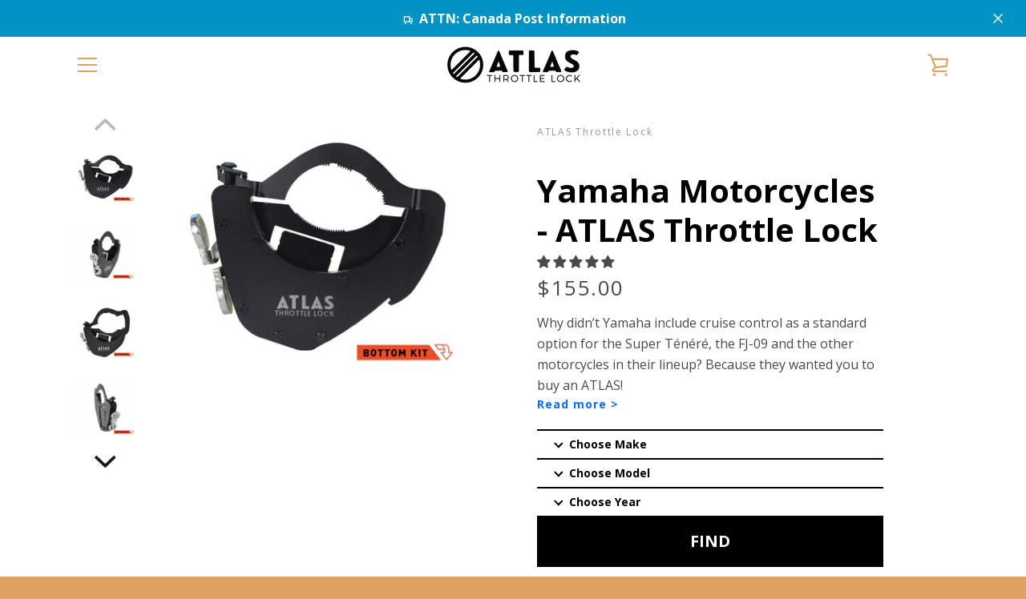

--- FILE ---
content_type: text/html; charset=utf-8
request_url: https://es.atlasthrottlelock.com/products/yamaha-motorcycles-atlas-throttle-lock
body_size: 72018
content:




 
  
<!doctype html>
<!--[if IE 9]> <html class="ie9 supports-no-js" lang="{{ shop.locale }}"> <![endif]-->
<!--[if (gt IE 9)|!(IE)]><!--> <html class="supports-no-js " lang="{{ shop.locale }}"> <!--<![endif]-->
<head>
  <meta charset="utf-8">
  <meta http-equiv="X-UA-Compatible" content="IE=9,chrome=1">
  <meta name="viewport" content="width=device-width,initial-scale=1">
  <meta name="theme-color" content="#dfa160">
  <link rel="canonical" href="https://atlasmoto.com/products/yamaha-motorcycles-atlas-throttle-lock">

  
    <link rel="shortcut icon" href="//es.atlasthrottlelock.com/cdn/shop/files/ATLAS-Logo_32x32.png?v=1613684274" type="image/png">
  

  <title>
    Cruise Control for Yamaha Motorcycles - ATLAS Throttle Lock – ATLAS Moto
  </title>

  
    <meta name="description" content="Add Cruise Control to your Yamaha Motorcycle with the ATLAS Throttle Lock. It&amp;#39;s thumb activated, easy to install and ready for your next ride.">
  

  <!-- /snippets/social-meta-tags.liquid -->


  <meta property="og:type" content="product">
  <meta property="og:title" content="Yamaha Motorcycles - ATLAS Throttle Lock">
  
    <meta property="og:image" content="http://es.atlasthrottlelock.com/cdn/shop/products/3-Motorcycle-Throttle-Lock-Bottom-Kit-front-Logo-Clamp-arm_c3c9a05c-c3e8-4ad8-98c3-5254f820b446_grande.jpg?v=1584740884">
    <meta property="og:image:secure_url" content="https://es.atlasthrottlelock.com/cdn/shop/products/3-Motorcycle-Throttle-Lock-Bottom-Kit-front-Logo-Clamp-arm_c3c9a05c-c3e8-4ad8-98c3-5254f820b446_grande.jpg?v=1584740884">
  
    <meta property="og:image" content="http://es.atlasthrottlelock.com/cdn/shop/products/2-Motorcycle-Throttle-Assist-Bottom-Kit-front-Logo_7f6a5ce5-339b-4e51-bac1-760fe1b42e24_grande.jpg?v=1584740884">
    <meta property="og:image:secure_url" content="https://es.atlasthrottlelock.com/cdn/shop/products/2-Motorcycle-Throttle-Assist-Bottom-Kit-front-Logo_7f6a5ce5-339b-4e51-bac1-760fe1b42e24_grande.jpg?v=1584740884">
  
    <meta property="og:image" content="http://es.atlasthrottlelock.com/cdn/shop/products/1-Motorcycle-Cruise-Control-Bottom-Kit-logo_1c9cf1db-1141-481a-9c2b-e054b78de31c_grande.jpg?v=1584740884">
    <meta property="og:image:secure_url" content="https://es.atlasthrottlelock.com/cdn/shop/products/1-Motorcycle-Cruise-Control-Bottom-Kit-logo_1c9cf1db-1141-481a-9c2b-e054b78de31c_grande.jpg?v=1584740884">
  
  <meta property="og:description" content="Why didn’t Yamaha include cruise control as a standard option for the Super Ténéré, the FJ-09 and the other motorcycles in their lineup? Because they wanted you to buy an ATLAS!
Ok, so maybe that&#39;s not what they were thinking – but does it really matter? The truth is, we could all use a break every once in a while regardless of how long the ride is. The ATLAS will work perfectly with your Yamaha motorcycle and give you immediate satisfaction. We guarantee it!">
  <meta property="og:price:amount" content="155.00">
  <meta property="og:price:currency" content="USD">


  <meta property="og:url" content="https://atlasmoto.com/products/yamaha-motorcycles-atlas-throttle-lock">

<meta property="og:site_name" content="ATLAS Moto">




  <meta name="twitter:card" content="summary">


  <meta name="twitter:title" content="Yamaha Motorcycles - ATLAS Throttle Lock">
  <meta name="twitter:description" content="Add Cruise Control to your Yamaha Motorcycle with the ATLAS Throttle Lock. It&amp;#39;s thumb activated, easy to install and ready for your n...">
  <meta name="twitter:image" content="https://es.atlasthrottlelock.com/cdn/shop/products/1-Motorcycle-Cruise-Control-Bottom-Kit-logo_1c9cf1db-1141-481a-9c2b-e054b78de31c_grande.jpg?v=1584740884">
  <meta name="twitter:image:width" content="600">
  <meta name="twitter:image:height" content="600">



  <script>window.performance && window.performance.mark && window.performance.mark('shopify.content_for_header.start');</script><meta name="google-site-verification" content="TslnpgKONxPmcX3RsFXAyhJhrI9M6JsaxGDfA7yjOZg">
<meta id="shopify-digital-wallet" name="shopify-digital-wallet" content="/11778358/digital_wallets/dialog">
<meta name="shopify-checkout-api-token" content="d20f8dd982c84d5dbf7f0d3562b6c989">
<link rel="alternate" hreflang="x-default" href="https://atlasmoto.com/products/yamaha-motorcycles-atlas-throttle-lock">
<link rel="alternate" hreflang="en" href="https://atlasmoto.com/products/yamaha-motorcycles-atlas-throttle-lock">
<link rel="alternate" hreflang="ja" href="https://atlasmoto.com/ja/products/yamaha-motorcycles-atlas-throttle-lock">
<link rel="alternate" hreflang="nl" href="https://atlasmoto.com/nl/products/yamaha-motorcycles-atlas-throttle-lock">
<link rel="alternate" hreflang="it" href="https://atlasmoto.com/it/products/yamaha-motorcycles-atlas-throttle-lock">
<link rel="alternate" hreflang="de" href="https://atlasmoto.com/de/products/yamaha-motorcycles-atlas-throttle-lock">
<link rel="alternate" hreflang="pt" href="https://atlasmoto.com/pt/products/yamaha-motorcycles-atlas-throttle-lock">
<link rel="alternate" hreflang="es" href="https://atlasmoto.com/es/products/yamaha-motorcycles-atlas-throttle-lock">
<link rel="alternate" type="application/json+oembed" href="https://atlasmoto.com/products/yamaha-motorcycles-atlas-throttle-lock.oembed">
<script async="async" src="/checkouts/internal/preloads.js?locale=en-US"></script>
<link rel="preconnect" href="https://shop.app" crossorigin="anonymous">
<script async="async" src="https://shop.app/checkouts/internal/preloads.js?locale=en-US&shop_id=11778358" crossorigin="anonymous"></script>
<script id="shopify-features" type="application/json">{"accessToken":"d20f8dd982c84d5dbf7f0d3562b6c989","betas":["rich-media-storefront-analytics"],"domain":"es.atlasthrottlelock.com","predictiveSearch":true,"shopId":11778358,"locale":"en"}</script>
<script>var Shopify = Shopify || {};
Shopify.shop = "atlas-throttle-lock.myshopify.com";
Shopify.locale = "en";
Shopify.currency = {"active":"USD","rate":"1.0"};
Shopify.country = "US";
Shopify.theme = {"name":"Atlasthrottlelock-narrative-shugert-apr-2022","id":121108136035,"schema_name":"Narrative","schema_version":"1.1.0","theme_store_id":null,"role":"main"};
Shopify.theme.handle = "null";
Shopify.theme.style = {"id":null,"handle":null};
Shopify.cdnHost = "es.atlasthrottlelock.com/cdn";
Shopify.routes = Shopify.routes || {};
Shopify.routes.root = "/";</script>
<script type="module">!function(o){(o.Shopify=o.Shopify||{}).modules=!0}(window);</script>
<script>!function(o){function n(){var o=[];function n(){o.push(Array.prototype.slice.apply(arguments))}return n.q=o,n}var t=o.Shopify=o.Shopify||{};t.loadFeatures=n(),t.autoloadFeatures=n()}(window);</script>
<script>
  window.ShopifyPay = window.ShopifyPay || {};
  window.ShopifyPay.apiHost = "shop.app\/pay";
  window.ShopifyPay.redirectState = null;
</script>
<script id="shop-js-analytics" type="application/json">{"pageType":"product"}</script>
<script defer="defer" async type="module" src="//es.atlasthrottlelock.com/cdn/shopifycloud/shop-js/modules/v2/client.init-shop-cart-sync_BN7fPSNr.en.esm.js"></script>
<script defer="defer" async type="module" src="//es.atlasthrottlelock.com/cdn/shopifycloud/shop-js/modules/v2/chunk.common_Cbph3Kss.esm.js"></script>
<script defer="defer" async type="module" src="//es.atlasthrottlelock.com/cdn/shopifycloud/shop-js/modules/v2/chunk.modal_DKumMAJ1.esm.js"></script>
<script type="module">
  await import("//es.atlasthrottlelock.com/cdn/shopifycloud/shop-js/modules/v2/client.init-shop-cart-sync_BN7fPSNr.en.esm.js");
await import("//es.atlasthrottlelock.com/cdn/shopifycloud/shop-js/modules/v2/chunk.common_Cbph3Kss.esm.js");
await import("//es.atlasthrottlelock.com/cdn/shopifycloud/shop-js/modules/v2/chunk.modal_DKumMAJ1.esm.js");

  window.Shopify.SignInWithShop?.initShopCartSync?.({"fedCMEnabled":true,"windoidEnabled":true});

</script>
<script>
  window.Shopify = window.Shopify || {};
  if (!window.Shopify.featureAssets) window.Shopify.featureAssets = {};
  window.Shopify.featureAssets['shop-js'] = {"shop-cart-sync":["modules/v2/client.shop-cart-sync_CJVUk8Jm.en.esm.js","modules/v2/chunk.common_Cbph3Kss.esm.js","modules/v2/chunk.modal_DKumMAJ1.esm.js"],"init-fed-cm":["modules/v2/client.init-fed-cm_7Fvt41F4.en.esm.js","modules/v2/chunk.common_Cbph3Kss.esm.js","modules/v2/chunk.modal_DKumMAJ1.esm.js"],"init-shop-email-lookup-coordinator":["modules/v2/client.init-shop-email-lookup-coordinator_Cc088_bR.en.esm.js","modules/v2/chunk.common_Cbph3Kss.esm.js","modules/v2/chunk.modal_DKumMAJ1.esm.js"],"init-windoid":["modules/v2/client.init-windoid_hPopwJRj.en.esm.js","modules/v2/chunk.common_Cbph3Kss.esm.js","modules/v2/chunk.modal_DKumMAJ1.esm.js"],"shop-button":["modules/v2/client.shop-button_B0jaPSNF.en.esm.js","modules/v2/chunk.common_Cbph3Kss.esm.js","modules/v2/chunk.modal_DKumMAJ1.esm.js"],"shop-cash-offers":["modules/v2/client.shop-cash-offers_DPIskqss.en.esm.js","modules/v2/chunk.common_Cbph3Kss.esm.js","modules/v2/chunk.modal_DKumMAJ1.esm.js"],"shop-toast-manager":["modules/v2/client.shop-toast-manager_CK7RT69O.en.esm.js","modules/v2/chunk.common_Cbph3Kss.esm.js","modules/v2/chunk.modal_DKumMAJ1.esm.js"],"init-shop-cart-sync":["modules/v2/client.init-shop-cart-sync_BN7fPSNr.en.esm.js","modules/v2/chunk.common_Cbph3Kss.esm.js","modules/v2/chunk.modal_DKumMAJ1.esm.js"],"init-customer-accounts-sign-up":["modules/v2/client.init-customer-accounts-sign-up_CfPf4CXf.en.esm.js","modules/v2/client.shop-login-button_DeIztwXF.en.esm.js","modules/v2/chunk.common_Cbph3Kss.esm.js","modules/v2/chunk.modal_DKumMAJ1.esm.js"],"pay-button":["modules/v2/client.pay-button_CgIwFSYN.en.esm.js","modules/v2/chunk.common_Cbph3Kss.esm.js","modules/v2/chunk.modal_DKumMAJ1.esm.js"],"init-customer-accounts":["modules/v2/client.init-customer-accounts_DQ3x16JI.en.esm.js","modules/v2/client.shop-login-button_DeIztwXF.en.esm.js","modules/v2/chunk.common_Cbph3Kss.esm.js","modules/v2/chunk.modal_DKumMAJ1.esm.js"],"avatar":["modules/v2/client.avatar_BTnouDA3.en.esm.js"],"init-shop-for-new-customer-accounts":["modules/v2/client.init-shop-for-new-customer-accounts_CsZy_esa.en.esm.js","modules/v2/client.shop-login-button_DeIztwXF.en.esm.js","modules/v2/chunk.common_Cbph3Kss.esm.js","modules/v2/chunk.modal_DKumMAJ1.esm.js"],"shop-follow-button":["modules/v2/client.shop-follow-button_BRMJjgGd.en.esm.js","modules/v2/chunk.common_Cbph3Kss.esm.js","modules/v2/chunk.modal_DKumMAJ1.esm.js"],"checkout-modal":["modules/v2/client.checkout-modal_B9Drz_yf.en.esm.js","modules/v2/chunk.common_Cbph3Kss.esm.js","modules/v2/chunk.modal_DKumMAJ1.esm.js"],"shop-login-button":["modules/v2/client.shop-login-button_DeIztwXF.en.esm.js","modules/v2/chunk.common_Cbph3Kss.esm.js","modules/v2/chunk.modal_DKumMAJ1.esm.js"],"lead-capture":["modules/v2/client.lead-capture_DXYzFM3R.en.esm.js","modules/v2/chunk.common_Cbph3Kss.esm.js","modules/v2/chunk.modal_DKumMAJ1.esm.js"],"shop-login":["modules/v2/client.shop-login_CA5pJqmO.en.esm.js","modules/v2/chunk.common_Cbph3Kss.esm.js","modules/v2/chunk.modal_DKumMAJ1.esm.js"],"payment-terms":["modules/v2/client.payment-terms_BxzfvcZJ.en.esm.js","modules/v2/chunk.common_Cbph3Kss.esm.js","modules/v2/chunk.modal_DKumMAJ1.esm.js"]};
</script>
<script>(function() {
  var isLoaded = false;
  function asyncLoad() {
    if (isLoaded) return;
    isLoaded = true;
    var urls = ["https:\/\/cookiebar.hulkapps.com\/hulk_cookie_bar.js?shop=atlas-throttle-lock.myshopify.com","https:\/\/cdn.getcarro.com\/script-tags\/all\/050820094100.js?shop=atlas-throttle-lock.myshopify.com","\/\/cdn.shopify.com\/proxy\/2afba30b2608524d96298254f2414862ba0a4fb6ba97231e7aca05ca08aecd35\/static.cdn.printful.com\/static\/js\/external\/shopify-product-customizer.js?v=0.28\u0026shop=atlas-throttle-lock.myshopify.com\u0026sp-cache-control=cHVibGljLCBtYXgtYWdlPTkwMA","https:\/\/cdn.nfcube.com\/instafeed-ce00a77e5893ba160dade092204afff5.js?shop=atlas-throttle-lock.myshopify.com","https:\/\/shopify-fast-tags.deliverr.com\/main.js?shop=atlas-throttle-lock.myshopify.com"];
    for (var i = 0; i < urls.length; i++) {
      var s = document.createElement('script');
      s.type = 'text/javascript';
      s.async = true;
      s.src = urls[i];
      var x = document.getElementsByTagName('script')[0];
      x.parentNode.insertBefore(s, x);
    }
  };
  if(window.attachEvent) {
    window.attachEvent('onload', asyncLoad);
  } else {
    window.addEventListener('load', asyncLoad, false);
  }
})();</script>
<script id="__st">var __st={"a":11778358,"offset":-28800,"reqid":"df099b43-93c3-4fd5-8dc2-921c42fdf4d0-1769912727","pageurl":"es.atlasthrottlelock.com\/products\/yamaha-motorcycles-atlas-throttle-lock","u":"3a32cd209b44","p":"product","rtyp":"product","rid":9978883649};</script>
<script>window.ShopifyPaypalV4VisibilityTracking = true;</script>
<script id="captcha-bootstrap">!function(){'use strict';const t='contact',e='account',n='new_comment',o=[[t,t],['blogs',n],['comments',n],[t,'customer']],c=[[e,'customer_login'],[e,'guest_login'],[e,'recover_customer_password'],[e,'create_customer']],r=t=>t.map((([t,e])=>`form[action*='/${t}']:not([data-nocaptcha='true']) input[name='form_type'][value='${e}']`)).join(','),a=t=>()=>t?[...document.querySelectorAll(t)].map((t=>t.form)):[];function s(){const t=[...o],e=r(t);return a(e)}const i='password',u='form_key',d=['recaptcha-v3-token','g-recaptcha-response','h-captcha-response',i],f=()=>{try{return window.sessionStorage}catch{return}},m='__shopify_v',_=t=>t.elements[u];function p(t,e,n=!1){try{const o=window.sessionStorage,c=JSON.parse(o.getItem(e)),{data:r}=function(t){const{data:e,action:n}=t;return t[m]||n?{data:e,action:n}:{data:t,action:n}}(c);for(const[e,n]of Object.entries(r))t.elements[e]&&(t.elements[e].value=n);n&&o.removeItem(e)}catch(o){console.error('form repopulation failed',{error:o})}}const l='form_type',E='cptcha';function T(t){t.dataset[E]=!0}const w=window,h=w.document,L='Shopify',v='ce_forms',y='captcha';let A=!1;((t,e)=>{const n=(g='f06e6c50-85a8-45c8-87d0-21a2b65856fe',I='https://cdn.shopify.com/shopifycloud/storefront-forms-hcaptcha/ce_storefront_forms_captcha_hcaptcha.v1.5.2.iife.js',D={infoText:'Protected by hCaptcha',privacyText:'Privacy',termsText:'Terms'},(t,e,n)=>{const o=w[L][v],c=o.bindForm;if(c)return c(t,g,e,D).then(n);var r;o.q.push([[t,g,e,D],n]),r=I,A||(h.body.append(Object.assign(h.createElement('script'),{id:'captcha-provider',async:!0,src:r})),A=!0)});var g,I,D;w[L]=w[L]||{},w[L][v]=w[L][v]||{},w[L][v].q=[],w[L][y]=w[L][y]||{},w[L][y].protect=function(t,e){n(t,void 0,e),T(t)},Object.freeze(w[L][y]),function(t,e,n,w,h,L){const[v,y,A,g]=function(t,e,n){const i=e?o:[],u=t?c:[],d=[...i,...u],f=r(d),m=r(i),_=r(d.filter((([t,e])=>n.includes(e))));return[a(f),a(m),a(_),s()]}(w,h,L),I=t=>{const e=t.target;return e instanceof HTMLFormElement?e:e&&e.form},D=t=>v().includes(t);t.addEventListener('submit',(t=>{const e=I(t);if(!e)return;const n=D(e)&&!e.dataset.hcaptchaBound&&!e.dataset.recaptchaBound,o=_(e),c=g().includes(e)&&(!o||!o.value);(n||c)&&t.preventDefault(),c&&!n&&(function(t){try{if(!f())return;!function(t){const e=f();if(!e)return;const n=_(t);if(!n)return;const o=n.value;o&&e.removeItem(o)}(t);const e=Array.from(Array(32),(()=>Math.random().toString(36)[2])).join('');!function(t,e){_(t)||t.append(Object.assign(document.createElement('input'),{type:'hidden',name:u})),t.elements[u].value=e}(t,e),function(t,e){const n=f();if(!n)return;const o=[...t.querySelectorAll(`input[type='${i}']`)].map((({name:t})=>t)),c=[...d,...o],r={};for(const[a,s]of new FormData(t).entries())c.includes(a)||(r[a]=s);n.setItem(e,JSON.stringify({[m]:1,action:t.action,data:r}))}(t,e)}catch(e){console.error('failed to persist form',e)}}(e),e.submit())}));const S=(t,e)=>{t&&!t.dataset[E]&&(n(t,e.some((e=>e===t))),T(t))};for(const o of['focusin','change'])t.addEventListener(o,(t=>{const e=I(t);D(e)&&S(e,y())}));const B=e.get('form_key'),M=e.get(l),P=B&&M;t.addEventListener('DOMContentLoaded',(()=>{const t=y();if(P)for(const e of t)e.elements[l].value===M&&p(e,B);[...new Set([...A(),...v().filter((t=>'true'===t.dataset.shopifyCaptcha))])].forEach((e=>S(e,t)))}))}(h,new URLSearchParams(w.location.search),n,t,e,['guest_login'])})(!0,!0)}();</script>
<script integrity="sha256-4kQ18oKyAcykRKYeNunJcIwy7WH5gtpwJnB7kiuLZ1E=" data-source-attribution="shopify.loadfeatures" defer="defer" src="//es.atlasthrottlelock.com/cdn/shopifycloud/storefront/assets/storefront/load_feature-a0a9edcb.js" crossorigin="anonymous"></script>
<script crossorigin="anonymous" defer="defer" src="//es.atlasthrottlelock.com/cdn/shopifycloud/storefront/assets/shopify_pay/storefront-65b4c6d7.js?v=20250812"></script>
<script data-source-attribution="shopify.dynamic_checkout.dynamic.init">var Shopify=Shopify||{};Shopify.PaymentButton=Shopify.PaymentButton||{isStorefrontPortableWallets:!0,init:function(){window.Shopify.PaymentButton.init=function(){};var t=document.createElement("script");t.src="https://es.atlasthrottlelock.com/cdn/shopifycloud/portable-wallets/latest/portable-wallets.en.js",t.type="module",document.head.appendChild(t)}};
</script>
<script data-source-attribution="shopify.dynamic_checkout.buyer_consent">
  function portableWalletsHideBuyerConsent(e){var t=document.getElementById("shopify-buyer-consent"),n=document.getElementById("shopify-subscription-policy-button");t&&n&&(t.classList.add("hidden"),t.setAttribute("aria-hidden","true"),n.removeEventListener("click",e))}function portableWalletsShowBuyerConsent(e){var t=document.getElementById("shopify-buyer-consent"),n=document.getElementById("shopify-subscription-policy-button");t&&n&&(t.classList.remove("hidden"),t.removeAttribute("aria-hidden"),n.addEventListener("click",e))}window.Shopify?.PaymentButton&&(window.Shopify.PaymentButton.hideBuyerConsent=portableWalletsHideBuyerConsent,window.Shopify.PaymentButton.showBuyerConsent=portableWalletsShowBuyerConsent);
</script>
<script data-source-attribution="shopify.dynamic_checkout.cart.bootstrap">document.addEventListener("DOMContentLoaded",(function(){function t(){return document.querySelector("shopify-accelerated-checkout-cart, shopify-accelerated-checkout")}if(t())Shopify.PaymentButton.init();else{new MutationObserver((function(e,n){t()&&(Shopify.PaymentButton.init(),n.disconnect())})).observe(document.body,{childList:!0,subtree:!0})}}));
</script>
<link id="shopify-accelerated-checkout-styles" rel="stylesheet" media="screen" href="https://es.atlasthrottlelock.com/cdn/shopifycloud/portable-wallets/latest/accelerated-checkout-backwards-compat.css" crossorigin="anonymous">
<style id="shopify-accelerated-checkout-cart">
        #shopify-buyer-consent {
  margin-top: 1em;
  display: inline-block;
  width: 100%;
}

#shopify-buyer-consent.hidden {
  display: none;
}

#shopify-subscription-policy-button {
  background: none;
  border: none;
  padding: 0;
  text-decoration: underline;
  font-size: inherit;
  cursor: pointer;
}

#shopify-subscription-policy-button::before {
  box-shadow: none;
}

      </style>

<script>window.performance && window.performance.mark && window.performance.mark('shopify.content_for_header.end');</script>

  







<style>

/* ------------------------ Critical Helper Classes ------------------------- */
.critical-hide {
  display: none;
}

.critical-clear {
  opacity: 0;
  visibility: hidden;
}

.drawer-cover {
  opacity: 0;
}

.main-content .shopify-section {
  display: none;
}

.main-content .shopify-section:first-child {
  display: inherit;
}

body:not(.template-index) .main-content {
  opacity: 0;
}


/* ----------------------------- Global Styles ------------------------------ */
*, *::before, *::after {
  box-sizing: border-box;
}

html {
  font-size: 62.5%;
  background-color: #ffffff;
}

body {
  margin: 0;
  font-size: 1.6rem;
  font-family: "Open Sans", "HelveticaNeue", "Helvetica Neue", sans-serif;
  color: #4a4a4a;
  line-height: 1.625;
}

.page-width {
  max-width: 980px;
  padding: 0 20px;
  margin: 0 auto;
}

/* ---------------------------- Helper Classes ------------------------------ */
.visually-hidden,
.icon__fallback-text {
  position: absolute !important;
  overflow: hidden;
  clip: rect(0 0 0 0);
  height: 1px;
  width: 1px;
  padding: 0;
  border: 0;
}

/* ----------------------------- Typography --------------------------------- */
body {
  -webkit-font-smoothing: antialiased;
  -webkit-text-size-adjust: 100%;
}

.h4 {
  letter-spacing: inherit;
  text-transform: inherit;
  font-family: "Open Sans", "HelveticaNeue", "Helvetica Neue", sans-serif;
  font-weight: 400;
}


.h4 a {
  color: inherit;
  text-decoration: none;
  font-weight: inherit;
}

.h4 {
  font-size: 2.2rem;
}

@media only screen and (min-width: 750px) {
  .h4 {
    font-size: 2.4rem;
    line-height: 1.5;
  }
}

/* ------------------------------ Buttons ----------------------------------- */
.btn,
.btn--secondary {
  -moz-user-select: "none";
  -ms-user-select: "none";
  -webkit-user-select: "none";
  user-select: "none";
  -webkit-appearance: none;
  -moz-appearance: none;
  appearance: none;
  display: inline-block;
  position: relative;
  width: auto;
  background-color: #dfa160;
  border-radius: 0;
  color: #ffffff;
  border: 2px solid #dfa160;
  font-size: 1.4rem;
  font-weight: 700;
  letter-spacing: 1.5px;
  text-decoration: none;
  text-align: center;
  text-transform: uppercase;
  padding: 10px 30px;
  line-height: 2.2;
  vertical-align: middle;
  cursor: pointer;
  transition: outline 0.1s linear;
  box-sizing: border-box;
}

.btn--square {
  width: 50px;
  height: 50px;
  padding: 0;
  text-align: center;
  line-height: 50px;
}

.btn--clear {
  position: relative;
  background-color: transparent;
  border: 0;
  color: #4a4a4a;
  transition: 0.15s opacity ease-out;
}

.btn--clear:hover::after,
.btn--clear::after {
  outline: 0 !important;
}

.btn::after,
.btn--secondary::after {
  content: '';
  display: block;
  position: absolute;
  top: 0;
  left: 0;
  width: 100%;
  height: 100%;
  outline: 2px solid #dfa160;
  transition: outline 0.1s linear;
}

/* -------------------------------- Icons ----------------------------------- */
.icon {
  display: inline-block;
  width: 20px;
  height: 20px;
  vertical-align: middle;
}

/* ----------------------------- Site Header -------------------------------- */
.site-header {
  position: relative;
  transition: transform 0.25s ease-out;
  z-index: 10;
}

.site-header--transparent,
.site-header--homepage {
  position: absolute;
  top: 0;
  left: 0;
  right: 0;
  z-index: 10;
}

.site-header__wrapper {
  position: relative;
  min-height: 60px;
  width: 100%;
  background-color: #fff;
  z-index: 10;
}

.site-header--transparent .site-header__wrapper {
  background-color: transparent;
}

.site-header__wrapper svg {
  fill: #dfa160;
}

.site-header__wrapper--transitioning {
  transition: background-color 0.25s ease-out, margin-top 0.25s ease-out;
}

.announcement-bar {
  display: none;
  text-align: center;
  position: relative;
  text-decoration: none;
  z-index: 10;
}

.announcement-bar--visible {
  display: block;
}

.announcement-bar__message {
  font-size: 16px;
  font-weight: 400;
  padding: 10px 20px;
  margin-bottom: 0;
}

.announcement-bar__message .icon {
  fill: currentColor;
}

.announcement-bar__close {
  position: absolute;
  right: 20px;
  padding: 0;
  width: 30px;
  height: 30px;
  line-height: 100%;
  top: 50%;
  -ms-transform: translateY(-50%);
  -webkit-transform: translateY(-50%);
  transform: translateY(-50%);
}

.announcement-bar__close .icon {
  width: 12px;
  height: 12px;
  fill: currentColor;
}

.site-header-sections {
  display: -webkit-flex;
  display: -ms-flexbox;
  display: flex;
  width: 100%;
  -ms-flex-align: center;
  -webkit-align-items: center;
  -moz-align-items: center;
  -ms-align-items: center;
  -o-align-items: center;
  align-items: center;
  min-height: 60px;
}

.site-header__section--title {
  display: -webkit-flex;
  display: -ms-flexbox;
  display: flex;
  width: 100%;
  -webkit-justify-content: center;
  -ms-justify-content: center;
  justify-content: center;
}

.ie9 .site-header__section--title {
  width: 100%;
  padding: 10px 0 2px;
  text-align: center;
}

.site-header__logo-wrapper {
  display: inline-block;
  margin: 0;
  padding: 10px 0;
  text-align: center;
  line-height: 1.2;
}

.site-header__logo {
  display: block;
}

.site-header__logo-image {
  display: block;
  margin: 0 auto;
}

.site-header--transparent .site-header__logo-image {
  display: none;
}

@media only screen and (max-width: 749px) {
  .site-header__logo-image {
    max-height: 30px;
  }
}

.site-header__logo-image--transparent {
  display: none;
}

.site-header--transparent .site-header__logo-image--transparent {
  display: block;
}

.navigation-open .site-header__logo-image--transparent,
html.supports-no-js .site-header__logo-image--transparent {
  display: none;
}

.site-header__cart svg {
  width: 22px;
  height: 30px;
  margin: -2px 0 0 -2px;
}

@media only screen and (min-width: 750px) {
  .site-header__cart svg {
    width: 26px;
  }
}

.site-header__cart::after {
  border-color: #4a4a4a;
}

.site-header__cart-bubble {
  position: absolute;
  top: 15px;
  right: 10px;
  width: 10px;
  height: 10px;
  background-color: #b76b50;
  border-radius: 50%;
  opacity: 0;
  transition: all 0.25s ease-out;
  -ms-transform: scale(0);
  -webkit-transform: scale(0);
  transform: scale(0);
}

@media only screen and (min-width: 750px) {
  .site-header__cart-bubble {
    top:15px;
    right: 9px;
  }
}

.site-header__cart .site-header__cart-bubble {
  top: 13px;
}

@media only screen and (min-width: 750px) {
  .site-header__cart .site-header__cart-bubble {
    top: 12px;
  }
}

.site-header__cart-bubble--visible {
  opacity: 1;
  -ms-transform: scale(1);
  -webkit-transform: scale(1);
  transform: scale(1);
}

.burger-icon {
  display: block;
  height: 2px;
  width: 16px;
  left: 50%;
  margin-left: -8px;
  background: #dfa160;
  position: absolute;
  transition: all 0.25s ease-out;
}

@media only screen and (min-width: 750px) {
  .burger-icon {
    height:2px;
    width: 24px;
    left: 50%;
    margin-left: -12px;
  }
}

.burger-icon--top {
  top: 18px;
}

@media only screen and (min-width: 750px) {
  .burger-icon--top {
    top: 16px;
  }
}

.site-header__navigation--active .burger-icon--top {
  top: 25px;
  transform: rotate(45deg);
}

.burger-icon--mid {
  top: 24px;
}

@media only screen and (min-width: 750px) {
  .burger-icon--mid {
    top: 24px;
  }
}

.site-header__navigation--active .burger-icon--mid {
  opacity: 0;
}

.burger-icon--bottom {
  top: 30px;
}

@media only screen and (min-width: 750px) {
  .burger-icon--bottom {
    top: 32px;
  }
}

.site-header__navigation--active .burger-icon--bottom {
  top: 25px;
  transform: rotate(-45deg);
}

.site-header__navigation {
  position: relative;
}

.site-header__navigation svg {
  width: 20px;
  height: 30px;
}

.site-header__navigation::after {
  border-color: #4a4a4a;
}

/* ----------------------------- Slideshow --------------------------------- */
.slideshow {
  display: -webkit-flex;
  display: -ms-flexbox;
  display: flex;
  width: 100%;
  position: relative;
  overflow: hidden;
  height: calc(100vh - 35px);
  background-color: #d9d9d9;
}

.slideshow__slide {
  position: absolute;
  height: 100%;
  width: 100%;
  opacity: 0;
  z-index: 0;
  transition: all 0.5s cubic-bezier(0, 0, 0, 1);
}

.slideshow__slide--active {
  transition: all 0.5s cubic-bezier(0, 0, 0, 1);
  opacity: 1;
  z-index: 2;
}

.slideshow__overlay::before {
  content: '';
  position: absolute;
  top: 0;
  right: 0;
  bottom: 0;
  left: 0;
  z-index: 3;
}

.slideshow__image {
  height: 100%;
  width: 100%;
  object-fit: cover;
  z-index: 1;
  transition: opacity 0.8s cubic-bezier(0.44, 0.13, 0.48, 0.87),filter 400ms,-webkit-filter 400ms;
  font-family: "object-fit: cover";
}

.slideshow__image .placeholder-svg {
  display: block;
  fill: rgba(74,74,74,0.35);
  background-color: #f1eee6;
  position: absolute;
  top: 50%;
  left: 50%;
  height: 100%;
  width: auto;
  max-height: none;
  max-width: none;
  -ms-transform: translate(-50%, -50%);
  -webkit-transform: translate(-50%, -50%);
  transform: translate(-50%, -50%);
}

.slideshow__image .placeholder-background {
  background-color: #faf9f6;
  position: absolute;
  top: 0;
  right: 0;
  bottom: 0;
  left: 0;
}
</style>

  

  <link href="//fonts.googleapis.com/css?family=Open+Sans:400,700" rel="stylesheet" type="text/css" media="all" />


  

    <link href="//fonts.googleapis.com/css?family=Open+Sans:400" rel="stylesheet" type="text/css" media="all" />
  


  


<link title="theme" rel="preload" href="//es.atlasthrottlelock.com/cdn/shop/t/8/assets/theme.scss.css?v=131700013464900907901708991512" as="style">
<noscript><link rel="stylesheet" href="//es.atlasthrottlelock.com/cdn/shop/t/8/assets/theme.scss.css?v=131700013464900907901708991512"></noscript>

<script>
/*! loadCSS. [c]2017 Filament Group, Inc. MIT License */
!function(a){"use strict";var b=function(b,c,d){function e(a){return h.body?a():void setTimeout(function(){e(a)})}function f(){i.addEventListener&&i.removeEventListener("load",f);if(!Shopify.designMode)i.media=d||"all"}var g,h=a.document,i=h.createElement("link");if(c)g=c;else{var j=(h.body||h.getElementsByTagName("head")[0]).childNodes;g=j[j.length-1]}var k=h.styleSheets;i.rel="stylesheet",i.href=b,i.media=Shopify.designMode?d||"all":"only x",e(function(){g.parentNode.insertBefore(i,c?g:g.nextSibling)});var l=function(a){for(var b=i.href,c=k.length;c--;)if(k[c].href===b)return a();setTimeout(function(){l(a)})};return i.addEventListener&&i.addEventListener("load",f),i.onloadcssdefined=l,l(f),i};"undefined"!=typeof exports?exports.loadCSS=b:a.loadCSS=b}("undefined"!=typeof global?global:this);
/*! onloadCSS. (onload callback for loadCSS) [c]2017 Filament Group, Inc. MIT License */
function onloadCSS(a,b){function c(){!d&&b&&(d=!0,b.call(a))}var d;a.addEventListener&&a.addEventListener("load",c),a.attachEvent&&a.attachEvent("onload",c),"isApplicationInstalled"in navigator&&"onloadcssdefined"in a&&a.onloadcssdefined(c)}

// Insert our stylesheet before our preload <link> tag
var preload = document.querySelector('link[href="//es.atlasthrottlelock.com/cdn/shop/t/8/assets/theme.scss.css?v=131700013464900907901708991512"]');
var stylesheet = loadCSS('//es.atlasthrottlelock.com/cdn/shop/t/8/assets/theme.scss.css?v=131700013464900907901708991512', preload);
// Create a property to easily detect if the stylesheet is done loading
onloadCSS(stylesheet, function() { stylesheet.loaded = true; });
</script>
  
  <link type="text/css" href="//es.atlasthrottlelock.com/cdn/shop/t/8/assets/shugert-template.css?v=103202858557998479651692832338" rel="stylesheet">
  <!-- CSS -->
    <link
      rel="stylesheet"
      href="https://unpkg.com/flickity@2/dist/flickity.min.css"
    />
  

  <script>
    var theme = {
      stylesheet: "//es.atlasthrottlelock.com/cdn/shop/t/8/assets/theme.scss.css?v=131700013464900907901708991512",
      strings: {
        addToCart: "Add to Cart",
        soldOut: "Sold Out",
        unavailable: "Unavailable",
        addItemSuccess: "Item added to cart!",
        cartError: "There was an error while updating your cart. Please try again.",
        cartQuantityError: "You can only add [quantity] [title] to your cart.",
        newsletter: {
          blankError: "Email can\u0026#39;t be blank.",
          invalidError: "Please enter a valid email address."
        }
      },
      isOnline: true,
      moneyFormat: "${{amount}}",
      mediaQuerySmall: 750,
      mediaQueryMedium: 990
    };

    

    document.documentElement.className = document.documentElement.className.replace('supports-no-js', '');
  </script>

  <!--[if lte IE 9]><script src="//es.atlasthrottlelock.com/cdn/shop/t/8/assets/polyfills.js?v=139579457058596345501649775694"></script><![endif]-->

  <!--[if (gt IE 9)|!(IE)]><!--><script src="//es.atlasthrottlelock.com/cdn/shop/t/8/assets/lazysizes.min.js?v=62480953726719776521649775714" async="async"></script><!--<![endif]-->
  <!--[if lte IE 9]><script src="//es.atlasthrottlelock.com/cdn/shop/t/8/assets/lazysizes.min.js?v=62480953726719776521649775714"></script><![endif]-->

  <!--[if (gt IE 9)|!(IE)]><!--><script src="//es.atlasthrottlelock.com/cdn/shop/t/8/assets/theme.min.js?v=86991977409097191121692663304" defer="defer"></script><!--<![endif]-->
  <!--[if lte IE 9]><script src="//es.atlasthrottlelock.com/cdn/shop/t/8/assets/theme.min.js?v=86991977409097191121692663304"></script><![endif]-->

  <!--[if (gt IE 9)|!(IE)]><!--><script src="//es.atlasthrottlelock.com/cdn/shop/t/8/assets/custom.js?v=169820898889229999851649775690" defer="defer"></script><!--<![endif]-->
  <!--[if lte IE 9]><script src="//es.atlasthrottlelock.com/cdn/shop/t/8/assets/custom.js?v=169820898889229999851649775690"></script><![endif]-->
<script data-cfasync="false" type="text/javascript" async src=""></script>
  
<!-- Start of Judge.me Core -->
<link rel="dns-prefetch" href="https://cdn.judge.me/">
<script data-cfasync='false' class='jdgm-settings-script'>window.jdgmSettings={"pagination":5,"disable_web_reviews":true,"badge_no_review_text":"No reviews","badge_n_reviews_text":"{{ n }} review/reviews","hide_badge_preview_if_no_reviews":false,"badge_hide_text":false,"enforce_center_preview_badge":false,"widget_title":"Customer Reviews","widget_open_form_text":"Write a review","widget_close_form_text":"Cancel review","widget_refresh_page_text":"Refresh page","widget_summary_text":"Based on {{ number_of_reviews }} review/reviews","widget_no_review_text":"Be the first to write a review","widget_name_field_text":"Display name","widget_verified_name_field_text":"Verified Name (public)","widget_name_placeholder_text":"Display name","widget_required_field_error_text":"This field is required.","widget_email_field_text":"Email address","widget_verified_email_field_text":"Verified Email (private, can not be edited)","widget_email_placeholder_text":"Your email address","widget_email_field_error_text":"Please enter a valid email address.","widget_rating_field_text":"Rating","widget_review_title_field_text":"Review Title","widget_review_title_placeholder_text":"Give your review a title","widget_review_body_field_text":"Review content","widget_review_body_placeholder_text":"Start writing here...","widget_pictures_field_text":"Picture/Video (optional)","widget_submit_review_text":"Submit Review","widget_submit_verified_review_text":"Submit Verified Review","widget_submit_success_msg_with_auto_publish":"Thank you! Please refresh the page in a few moments to see your review. You can remove or edit your review by logging into \u003ca href='https://judge.me/login' target='_blank' rel='nofollow noopener'\u003eJudge.me\u003c/a\u003e","widget_submit_success_msg_no_auto_publish":"Thank you! Your review will be published as soon as it is approved by the shop admin. You can remove or edit your review by logging into \u003ca href='https://judge.me/login' target='_blank' rel='nofollow noopener'\u003eJudge.me\u003c/a\u003e","widget_show_default_reviews_out_of_total_text":"Showing {{ n_reviews_shown }} out of {{ n_reviews }} reviews.","widget_show_all_link_text":"Show all","widget_show_less_link_text":"Show less","widget_author_said_text":"{{ reviewer_name }} said:","widget_days_text":"{{ n }} days ago","widget_weeks_text":"{{ n }} week/weeks ago","widget_months_text":"{{ n }} month/months ago","widget_years_text":"{{ n }} year/years ago","widget_yesterday_text":"Yesterday","widget_today_text":"Today","widget_replied_text":"\u003e\u003e {{ shop_name }} replied:","widget_read_more_text":"Read more","widget_reviewer_name_as_initial":"","widget_rating_filter_color":"","widget_rating_filter_see_all_text":"See all reviews","widget_sorting_most_recent_text":"Most Recent","widget_sorting_highest_rating_text":"Highest Rating","widget_sorting_lowest_rating_text":"Lowest Rating","widget_sorting_with_pictures_text":"Only Pictures","widget_sorting_most_helpful_text":"Most Helpful","widget_open_question_form_text":"Ask a question","widget_reviews_subtab_text":"Reviews","widget_questions_subtab_text":"Questions","widget_question_label_text":"Question","widget_answer_label_text":"Answer","widget_question_placeholder_text":"Write your question here","widget_submit_question_text":"Submit Question","widget_question_submit_success_text":"Thank you for your question! We will notify you once it gets answered.","verified_badge_text":"Verified","verified_badge_bg_color":"","verified_badge_text_color":"","verified_badge_placement":"left-of-reviewer-name","widget_review_max_height":"","widget_hide_border":false,"widget_social_share":false,"widget_thumb":false,"widget_review_location_show":false,"widget_location_format":"country_iso_code","all_reviews_include_out_of_store_products":true,"all_reviews_out_of_store_text":"(out of store)","all_reviews_pagination":100,"all_reviews_product_name_prefix_text":"about","enable_review_pictures":false,"enable_question_anwser":true,"widget_theme":"leex","review_date_format":"mm/dd/yyyy","default_sort_method":"most-recent","widget_product_reviews_subtab_text":"Product Reviews","widget_shop_reviews_subtab_text":"Shop Reviews","widget_other_products_reviews_text":"Reviews for other products","widget_store_reviews_subtab_text":"Store reviews","widget_no_store_reviews_text":"This store hasn't received any reviews yet","widget_web_restriction_product_reviews_text":"This product hasn't received any reviews yet","widget_no_items_text":"No items found","widget_show_more_text":"Show more","widget_write_a_store_review_text":"Write a Store Review","widget_other_languages_heading":"Reviews in Other Languages","widget_translate_review_text":"Translate review to {{ language }}","widget_translating_review_text":"Translating...","widget_show_original_translation_text":"Show original ({{ language }})","widget_translate_review_failed_text":"Review couldn't be translated.","widget_translate_review_retry_text":"Retry","widget_translate_review_try_again_later_text":"Try again later","show_product_url_for_grouped_product":true,"widget_sorting_pictures_first_text":"Pictures First","show_pictures_on_all_rev_page_mobile":false,"show_pictures_on_all_rev_page_desktop":false,"floating_tab_hide_mobile_install_preference":false,"floating_tab_button_name":"★ Reviews","floating_tab_title":"Let customers speak for us","floating_tab_button_color":"","floating_tab_button_background_color":"","floating_tab_url":"","floating_tab_url_enabled":false,"floating_tab_tab_style":"text","all_reviews_text_badge_text":"Customers rate us {{ shop.metafields.judgeme.all_reviews_rating | round: 1 }}/5 based on {{ shop.metafields.judgeme.all_reviews_count }} reviews.","all_reviews_text_badge_text_branded_style":"{{ shop.metafields.judgeme.all_reviews_rating | round: 1 }} out of 5 stars based on {{ shop.metafields.judgeme.all_reviews_count }} reviews","is_all_reviews_text_badge_a_link":false,"show_stars_for_all_reviews_text_badge":false,"all_reviews_text_badge_url":"","all_reviews_text_style":"text","all_reviews_text_color_style":"judgeme_brand_color","all_reviews_text_color":"#108474","all_reviews_text_show_jm_brand":true,"featured_carousel_show_header":true,"featured_carousel_title":"Let customers speak for us","testimonials_carousel_title":"Customers are saying","videos_carousel_title":"Real customer stories","cards_carousel_title":"Customers are saying","featured_carousel_count_text":"from {{ n }} reviews","featured_carousel_add_link_to_all_reviews_page":false,"featured_carousel_url":"","featured_carousel_show_images":true,"featured_carousel_autoslide_interval":5,"featured_carousel_arrows_on_the_sides":false,"featured_carousel_height":250,"featured_carousel_width":80,"featured_carousel_image_size":0,"featured_carousel_image_height":250,"featured_carousel_arrow_color":"#eeeeee","verified_count_badge_style":"vintage","verified_count_badge_orientation":"horizontal","verified_count_badge_color_style":"judgeme_brand_color","verified_count_badge_color":"#108474","is_verified_count_badge_a_link":false,"verified_count_badge_url":"","verified_count_badge_show_jm_brand":true,"widget_rating_preset_default":5,"widget_first_sub_tab":"product-reviews","widget_show_histogram":true,"widget_histogram_use_custom_color":false,"widget_pagination_use_custom_color":false,"widget_star_use_custom_color":false,"widget_verified_badge_use_custom_color":false,"widget_write_review_use_custom_color":false,"picture_reminder_submit_button":"Upload Pictures","enable_review_videos":false,"mute_video_by_default":false,"widget_sorting_videos_first_text":"Videos First","widget_review_pending_text":"Pending","featured_carousel_items_for_large_screen":3,"social_share_options_order":"Facebook,Twitter","remove_microdata_snippet":false,"disable_json_ld":false,"enable_json_ld_products":false,"preview_badge_show_question_text":true,"preview_badge_no_question_text":"No questions","preview_badge_n_question_text":"{{ number_of_questions }} question/questions","qa_badge_show_icon":false,"qa_badge_position":"same-row","remove_judgeme_branding":false,"widget_add_search_bar":true,"widget_search_bar_placeholder":"Search Reviews: Model or Make","widget_sorting_verified_only_text":"Verified only","featured_carousel_theme":"default","featured_carousel_show_rating":true,"featured_carousel_show_title":true,"featured_carousel_show_body":true,"featured_carousel_show_date":false,"featured_carousel_show_reviewer":true,"featured_carousel_show_product":false,"featured_carousel_header_background_color":"#108474","featured_carousel_header_text_color":"#ffffff","featured_carousel_name_product_separator":"reviewed","featured_carousel_full_star_background":"#108474","featured_carousel_empty_star_background":"#dadada","featured_carousel_vertical_theme_background":"#f9fafb","featured_carousel_verified_badge_enable":false,"featured_carousel_verified_badge_color":"#108474","featured_carousel_border_style":"round","featured_carousel_review_line_length_limit":3,"featured_carousel_more_reviews_button_text":"Read more reviews","featured_carousel_view_product_button_text":"View product","all_reviews_page_load_reviews_on":"scroll","all_reviews_page_load_more_text":"Load More Reviews","disable_fb_tab_reviews":false,"enable_ajax_cdn_cache":false,"widget_public_name_text":"displayed publicly like","default_reviewer_name":"John Smith","default_reviewer_name_has_non_latin":true,"widget_reviewer_anonymous":"Anonymous","medals_widget_title":"Judge.me Review Medals","medals_widget_background_color":"#f9fafb","medals_widget_position":"footer_all_pages","medals_widget_border_color":"#f9fafb","medals_widget_verified_text_position":"left","medals_widget_use_monochromatic_version":false,"medals_widget_elements_color":"#108474","show_reviewer_avatar":true,"widget_invalid_yt_video_url_error_text":"Not a YouTube video URL","widget_max_length_field_error_text":"Please enter no more than {0} characters.","widget_show_country_flag":false,"widget_show_collected_via_shop_app":true,"widget_verified_by_shop_badge_style":"light","widget_verified_by_shop_text":"Verified by Shop","widget_show_photo_gallery":false,"widget_load_with_code_splitting":true,"widget_ugc_install_preference":false,"widget_ugc_title":"Made by us, Shared by you","widget_ugc_subtitle":"Tag us to see your picture featured in our page","widget_ugc_arrows_color":"#ffffff","widget_ugc_primary_button_text":"Buy Now","widget_ugc_primary_button_background_color":"#108474","widget_ugc_primary_button_text_color":"#ffffff","widget_ugc_primary_button_border_width":"0","widget_ugc_primary_button_border_style":"none","widget_ugc_primary_button_border_color":"#108474","widget_ugc_primary_button_border_radius":"25","widget_ugc_secondary_button_text":"Load More","widget_ugc_secondary_button_background_color":"#ffffff","widget_ugc_secondary_button_text_color":"#108474","widget_ugc_secondary_button_border_width":"2","widget_ugc_secondary_button_border_style":"solid","widget_ugc_secondary_button_border_color":"#108474","widget_ugc_secondary_button_border_radius":"25","widget_ugc_reviews_button_text":"View Reviews","widget_ugc_reviews_button_background_color":"#ffffff","widget_ugc_reviews_button_text_color":"#108474","widget_ugc_reviews_button_border_width":"2","widget_ugc_reviews_button_border_style":"solid","widget_ugc_reviews_button_border_color":"#108474","widget_ugc_reviews_button_border_radius":"25","widget_ugc_reviews_button_link_to":"judgeme-reviews-page","widget_ugc_show_post_date":true,"widget_ugc_max_width":"800","widget_rating_metafield_value_type":true,"widget_primary_color":"#108474","widget_enable_secondary_color":false,"widget_secondary_color":"#edf5f5","widget_summary_average_rating_text":"{{ average_rating }} out of 5","widget_media_grid_title":"Customer photos \u0026 videos","widget_media_grid_see_more_text":"See more","widget_round_style":false,"widget_show_product_medals":true,"widget_verified_by_judgeme_text":"Verified by Judge.me","widget_show_store_medals":true,"widget_verified_by_judgeme_text_in_store_medals":"Verified by Judge.me","widget_media_field_exceed_quantity_message":"Sorry, we can only accept {{ max_media }} for one review.","widget_media_field_exceed_limit_message":"{{ file_name }} is too large, please select a {{ media_type }} less than {{ size_limit }}MB.","widget_review_submitted_text":"Review Submitted!","widget_question_submitted_text":"Question Submitted!","widget_close_form_text_question":"Cancel","widget_write_your_answer_here_text":"Write your answer here","widget_enabled_branded_link":true,"widget_show_collected_by_judgeme":false,"widget_reviewer_name_color":"","widget_write_review_text_color":"","widget_write_review_bg_color":"","widget_collected_by_judgeme_text":"collected by Judge.me","widget_pagination_type":"standard","widget_load_more_text":"Load More","widget_load_more_color":"#108474","widget_full_review_text":"Full Review","widget_read_more_reviews_text":"Read More Reviews","widget_read_questions_text":"Read Questions","widget_questions_and_answers_text":"Questions \u0026 Answers","widget_verified_by_text":"Verified by","widget_verified_text":"Verified","widget_number_of_reviews_text":"{{ number_of_reviews }} reviews","widget_back_button_text":"Back","widget_next_button_text":"Next","widget_custom_forms_filter_button":"Filters","custom_forms_style":"vertical","widget_show_review_information":false,"how_reviews_are_collected":"How reviews are collected?","widget_show_review_keywords":false,"widget_gdpr_statement":"How we use your data: We'll only contact you about the review you left, and only if necessary. By submitting your review, you agree to Judge.me's \u003ca href='https://judge.me/terms' target='_blank' rel='nofollow noopener'\u003eterms\u003c/a\u003e, \u003ca href='https://judge.me/privacy' target='_blank' rel='nofollow noopener'\u003eprivacy\u003c/a\u003e and \u003ca href='https://judge.me/content-policy' target='_blank' rel='nofollow noopener'\u003econtent\u003c/a\u003e policies.","widget_multilingual_sorting_enabled":false,"widget_translate_review_content_enabled":false,"widget_translate_review_content_method":"manual","popup_widget_review_selection":"automatically_with_pictures","popup_widget_round_border_style":true,"popup_widget_show_title":true,"popup_widget_show_body":true,"popup_widget_show_reviewer":false,"popup_widget_show_product":true,"popup_widget_show_pictures":true,"popup_widget_use_review_picture":true,"popup_widget_show_on_home_page":true,"popup_widget_show_on_product_page":true,"popup_widget_show_on_collection_page":true,"popup_widget_show_on_cart_page":true,"popup_widget_position":"bottom_left","popup_widget_first_review_delay":5,"popup_widget_duration":5,"popup_widget_interval":5,"popup_widget_review_count":5,"popup_widget_hide_on_mobile":true,"review_snippet_widget_round_border_style":true,"review_snippet_widget_card_color":"#FFFFFF","review_snippet_widget_slider_arrows_background_color":"#FFFFFF","review_snippet_widget_slider_arrows_color":"#000000","review_snippet_widget_star_color":"#108474","show_product_variant":false,"all_reviews_product_variant_label_text":"Variant: ","widget_show_verified_branding":false,"widget_ai_summary_title":"Customers say","widget_ai_summary_disclaimer":"AI-powered review summary based on recent customer reviews","widget_show_ai_summary":false,"widget_show_ai_summary_bg":false,"widget_show_review_title_input":true,"redirect_reviewers_invited_via_email":"review_widget","request_store_review_after_product_review":false,"request_review_other_products_in_order":false,"review_form_color_scheme":"default","review_form_corner_style":"square","review_form_star_color":{},"review_form_text_color":"#333333","review_form_background_color":"#ffffff","review_form_field_background_color":"#fafafa","review_form_button_color":{},"review_form_button_text_color":"#ffffff","review_form_modal_overlay_color":"#000000","review_content_screen_title_text":"How would you rate this product?","review_content_introduction_text":"We would love it if you would share a bit about your experience.","store_review_form_title_text":"How would you rate this store?","store_review_form_introduction_text":"We would love it if you would share a bit about your experience.","show_review_guidance_text":true,"one_star_review_guidance_text":"Poor","five_star_review_guidance_text":"Great","customer_information_screen_title_text":"About you","customer_information_introduction_text":"Please tell us more about you.","custom_questions_screen_title_text":"Your experience in more detail","custom_questions_introduction_text":"Here are a few questions to help us understand more about your experience.","review_submitted_screen_title_text":"Thanks for your review!","review_submitted_screen_thank_you_text":"We are processing it and it will appear on the store soon.","review_submitted_screen_email_verification_text":"Please confirm your email by clicking the link we just sent you. This helps us keep reviews authentic.","review_submitted_request_store_review_text":"Would you like to share your experience of shopping with us?","review_submitted_review_other_products_text":"Would you like to review these products?","store_review_screen_title_text":"Would you like to share your experience of shopping with us?","store_review_introduction_text":"We value your feedback and use it to improve. Please share any thoughts or suggestions you have.","reviewer_media_screen_title_picture_text":"Share a picture","reviewer_media_introduction_picture_text":"Upload a photo to support your review.","reviewer_media_screen_title_video_text":"Share a video","reviewer_media_introduction_video_text":"Upload a video to support your review.","reviewer_media_screen_title_picture_or_video_text":"Share a picture or video","reviewer_media_introduction_picture_or_video_text":"Upload a photo or video to support your review.","reviewer_media_youtube_url_text":"Paste your Youtube URL here","advanced_settings_next_step_button_text":"Next","advanced_settings_close_review_button_text":"Close","modal_write_review_flow":false,"write_review_flow_required_text":"Required","write_review_flow_privacy_message_text":"We respect your privacy.","write_review_flow_anonymous_text":"Post review as anonymous","write_review_flow_visibility_text":"This won't be visible to other customers.","write_review_flow_multiple_selection_help_text":"Select as many as you like","write_review_flow_single_selection_help_text":"Select one option","write_review_flow_required_field_error_text":"This field is required","write_review_flow_invalid_email_error_text":"Please enter a valid email address","write_review_flow_max_length_error_text":"Max. {{ max_length }} characters.","write_review_flow_media_upload_text":"\u003cb\u003eClick to upload\u003c/b\u003e or drag and drop","write_review_flow_gdpr_statement":"We'll only contact you about your review if necessary. By submitting your review, you agree to our \u003ca href='https://judge.me/terms' target='_blank' rel='nofollow noopener'\u003eterms and conditions\u003c/a\u003e and \u003ca href='https://judge.me/privacy' target='_blank' rel='nofollow noopener'\u003eprivacy policy\u003c/a\u003e.","rating_only_reviews_enabled":false,"show_negative_reviews_help_screen":false,"new_review_flow_help_screen_rating_threshold":3,"negative_review_resolution_screen_title_text":"Tell us more","negative_review_resolution_text":"Your experience matters to us. If there were issues with your purchase, we're here to help. Feel free to reach out to us, we'd love the opportunity to make things right.","negative_review_resolution_button_text":"Contact us","negative_review_resolution_proceed_with_review_text":"Leave a review","negative_review_resolution_subject":"Issue with purchase from {{ shop_name }}.{{ order_name }}","preview_badge_collection_page_install_status":false,"widget_review_custom_css":"","preview_badge_custom_css":"","preview_badge_stars_count":"5-stars","featured_carousel_custom_css":"","floating_tab_custom_css":"","all_reviews_widget_custom_css":"","medals_widget_custom_css":"","verified_badge_custom_css":"","all_reviews_text_custom_css":"","transparency_badges_collected_via_store_invite":false,"transparency_badges_from_another_provider":false,"transparency_badges_collected_from_store_visitor":false,"transparency_badges_collected_by_verified_review_provider":false,"transparency_badges_earned_reward":false,"transparency_badges_collected_via_store_invite_text":"Review collected via store invitation","transparency_badges_from_another_provider_text":"Review collected from another provider","transparency_badges_collected_from_store_visitor_text":"Review collected from a store visitor","transparency_badges_written_in_google_text":"Review written in Google","transparency_badges_written_in_etsy_text":"Review written in Etsy","transparency_badges_written_in_shop_app_text":"Review written in Shop App","transparency_badges_earned_reward_text":"Review earned a reward for future purchase","product_review_widget_per_page":10,"widget_store_review_label_text":"Review about the store","checkout_comment_extension_title_on_product_page":"Customer Comments","checkout_comment_extension_num_latest_comment_show":5,"checkout_comment_extension_format":"name_and_timestamp","checkout_comment_customer_name":"last_initial","checkout_comment_comment_notification":true,"preview_badge_collection_page_install_preference":true,"preview_badge_home_page_install_preference":false,"preview_badge_product_page_install_preference":true,"review_widget_install_preference":"above-related","review_carousel_install_preference":false,"floating_reviews_tab_install_preference":"none","verified_reviews_count_badge_install_preference":false,"all_reviews_text_install_preference":false,"review_widget_best_location":false,"judgeme_medals_install_preference":false,"review_widget_revamp_enabled":false,"review_widget_qna_enabled":false,"review_widget_header_theme":"minimal","review_widget_widget_title_enabled":true,"review_widget_header_text_size":"medium","review_widget_header_text_weight":"regular","review_widget_average_rating_style":"compact","review_widget_bar_chart_enabled":true,"review_widget_bar_chart_type":"numbers","review_widget_bar_chart_style":"standard","review_widget_expanded_media_gallery_enabled":false,"review_widget_reviews_section_theme":"standard","review_widget_image_style":"thumbnails","review_widget_review_image_ratio":"square","review_widget_stars_size":"medium","review_widget_verified_badge":"standard_text","review_widget_review_title_text_size":"medium","review_widget_review_text_size":"medium","review_widget_review_text_length":"medium","review_widget_number_of_columns_desktop":3,"review_widget_carousel_transition_speed":5,"review_widget_custom_questions_answers_display":"always","review_widget_button_text_color":"#FFFFFF","review_widget_text_color":"#000000","review_widget_lighter_text_color":"#7B7B7B","review_widget_corner_styling":"soft","review_widget_review_word_singular":"review","review_widget_review_word_plural":"reviews","review_widget_voting_label":"Helpful?","review_widget_shop_reply_label":"Reply from {{ shop_name }}:","review_widget_filters_title":"Filters","qna_widget_question_word_singular":"Question","qna_widget_question_word_plural":"Questions","qna_widget_answer_reply_label":"Answer from {{ answerer_name }}:","qna_content_screen_title_text":"Ask a question about this product","qna_widget_question_required_field_error_text":"Please enter your question.","qna_widget_flow_gdpr_statement":"We'll only contact you about your question if necessary. By submitting your question, you agree to our \u003ca href='https://judge.me/terms' target='_blank' rel='nofollow noopener'\u003eterms and conditions\u003c/a\u003e and \u003ca href='https://judge.me/privacy' target='_blank' rel='nofollow noopener'\u003eprivacy policy\u003c/a\u003e.","qna_widget_question_submitted_text":"Thanks for your question!","qna_widget_close_form_text_question":"Close","qna_widget_question_submit_success_text":"We’ll notify you by email when your question is answered.","all_reviews_widget_v2025_enabled":false,"all_reviews_widget_v2025_header_theme":"default","all_reviews_widget_v2025_widget_title_enabled":true,"all_reviews_widget_v2025_header_text_size":"medium","all_reviews_widget_v2025_header_text_weight":"regular","all_reviews_widget_v2025_average_rating_style":"compact","all_reviews_widget_v2025_bar_chart_enabled":true,"all_reviews_widget_v2025_bar_chart_type":"numbers","all_reviews_widget_v2025_bar_chart_style":"standard","all_reviews_widget_v2025_expanded_media_gallery_enabled":false,"all_reviews_widget_v2025_show_store_medals":true,"all_reviews_widget_v2025_show_photo_gallery":true,"all_reviews_widget_v2025_show_review_keywords":false,"all_reviews_widget_v2025_show_ai_summary":false,"all_reviews_widget_v2025_show_ai_summary_bg":false,"all_reviews_widget_v2025_add_search_bar":false,"all_reviews_widget_v2025_default_sort_method":"most-recent","all_reviews_widget_v2025_reviews_per_page":10,"all_reviews_widget_v2025_reviews_section_theme":"default","all_reviews_widget_v2025_image_style":"thumbnails","all_reviews_widget_v2025_review_image_ratio":"square","all_reviews_widget_v2025_stars_size":"medium","all_reviews_widget_v2025_verified_badge":"bold_badge","all_reviews_widget_v2025_review_title_text_size":"medium","all_reviews_widget_v2025_review_text_size":"medium","all_reviews_widget_v2025_review_text_length":"medium","all_reviews_widget_v2025_number_of_columns_desktop":3,"all_reviews_widget_v2025_carousel_transition_speed":5,"all_reviews_widget_v2025_custom_questions_answers_display":"always","all_reviews_widget_v2025_show_product_variant":false,"all_reviews_widget_v2025_show_reviewer_avatar":true,"all_reviews_widget_v2025_reviewer_name_as_initial":"","all_reviews_widget_v2025_review_location_show":false,"all_reviews_widget_v2025_location_format":"","all_reviews_widget_v2025_show_country_flag":false,"all_reviews_widget_v2025_verified_by_shop_badge_style":"light","all_reviews_widget_v2025_social_share":false,"all_reviews_widget_v2025_social_share_options_order":"Facebook,Twitter,LinkedIn,Pinterest","all_reviews_widget_v2025_pagination_type":"standard","all_reviews_widget_v2025_button_text_color":"#FFFFFF","all_reviews_widget_v2025_text_color":"#000000","all_reviews_widget_v2025_lighter_text_color":"#7B7B7B","all_reviews_widget_v2025_corner_styling":"soft","all_reviews_widget_v2025_title":"Customer reviews","all_reviews_widget_v2025_ai_summary_title":"Customers say about this store","all_reviews_widget_v2025_no_review_text":"Be the first to write a review","platform":"shopify","branding_url":"https://app.judge.me/reviews/stores/atlasmoto.com","branding_text":"Powered by Judge.me","locale":"en","reply_name":"ATLAS Moto","widget_version":"2.1","footer":true,"autopublish":false,"review_dates":true,"enable_custom_form":false,"shop_use_review_site":true,"shop_locale":"en","enable_multi_locales_translations":false,"show_review_title_input":true,"review_verification_email_status":"always","can_be_branded":false,"reply_name_text":"ATLAS Moto"};</script> <style class='jdgm-settings-style'>.jdgm-xx{left:0}.jdgm-widget .jdgm-write-rev-link{display:none}.jdgm-widget .jdgm-rev-widg[data-number-of-reviews='0'] .jdgm-rev-widg__summary{display:none}.jdgm-author-all-initials{display:none !important}.jdgm-author-last-initial{display:none !important}.jdgm-rev-widg__title{visibility:hidden}.jdgm-rev-widg__summary-text{visibility:hidden}.jdgm-prev-badge__text{visibility:hidden}.jdgm-rev__replier:before{content:'ATLAS Moto'}.jdgm-rev__prod-link-prefix:before{content:'about'}.jdgm-rev__variant-label:before{content:'Variant: '}.jdgm-rev__out-of-store-text:before{content:'(out of store)'}@media only screen and (min-width: 768px){.jdgm-rev__pics .jdgm-rev_all-rev-page-picture-separator,.jdgm-rev__pics .jdgm-rev__product-picture{display:none}}@media only screen and (max-width: 768px){.jdgm-rev__pics .jdgm-rev_all-rev-page-picture-separator,.jdgm-rev__pics .jdgm-rev__product-picture{display:none}}.jdgm-preview-badge[data-template="index"]{display:none !important}.jdgm-verified-count-badget[data-from-snippet="true"]{display:none !important}.jdgm-carousel-wrapper[data-from-snippet="true"]{display:none !important}.jdgm-all-reviews-text[data-from-snippet="true"]{display:none !important}.jdgm-medals-section[data-from-snippet="true"]{display:none !important}.jdgm-ugc-media-wrapper[data-from-snippet="true"]{display:none !important}.jdgm-rev__transparency-badge[data-badge-type="review_collected_via_store_invitation"]{display:none !important}.jdgm-rev__transparency-badge[data-badge-type="review_collected_from_another_provider"]{display:none !important}.jdgm-rev__transparency-badge[data-badge-type="review_collected_from_store_visitor"]{display:none !important}.jdgm-rev__transparency-badge[data-badge-type="review_written_in_etsy"]{display:none !important}.jdgm-rev__transparency-badge[data-badge-type="review_written_in_google_business"]{display:none !important}.jdgm-rev__transparency-badge[data-badge-type="review_written_in_shop_app"]{display:none !important}.jdgm-rev__transparency-badge[data-badge-type="review_earned_for_future_purchase"]{display:none !important}
</style> <style class='jdgm-settings-style'></style> <script data-cfasync="false" type="text/javascript" async src="https://cdnwidget.judge.me/shopify_v2/leex.js" id="judgeme_widget_leex_js"></script>
<link id="judgeme_widget_leex_css" rel="stylesheet" type="text/css" media="nope!" onload="this.media='all'" href="https://cdnwidget.judge.me/shopify_v2/leex.css">

  
  
  
  <style class='jdgm-miracle-styles'>
  @-webkit-keyframes jdgm-spin{0%{-webkit-transform:rotate(0deg);-ms-transform:rotate(0deg);transform:rotate(0deg)}100%{-webkit-transform:rotate(359deg);-ms-transform:rotate(359deg);transform:rotate(359deg)}}@keyframes jdgm-spin{0%{-webkit-transform:rotate(0deg);-ms-transform:rotate(0deg);transform:rotate(0deg)}100%{-webkit-transform:rotate(359deg);-ms-transform:rotate(359deg);transform:rotate(359deg)}}@font-face{font-family:'JudgemeStar';src:url("[data-uri]") format("woff");font-weight:normal;font-style:normal}.jdgm-star{font-family:'JudgemeStar';display:inline !important;text-decoration:none !important;padding:0 4px 0 0 !important;margin:0 !important;font-weight:bold;opacity:1;-webkit-font-smoothing:antialiased;-moz-osx-font-smoothing:grayscale}.jdgm-star:hover{opacity:1}.jdgm-star:last-of-type{padding:0 !important}.jdgm-star.jdgm--on:before{content:"\e000"}.jdgm-star.jdgm--off:before{content:"\e001"}.jdgm-star.jdgm--half:before{content:"\e002"}.jdgm-widget *{margin:0;line-height:1.4;-webkit-box-sizing:border-box;-moz-box-sizing:border-box;box-sizing:border-box;-webkit-overflow-scrolling:touch}.jdgm-hidden{display:none !important;visibility:hidden !important}.jdgm-temp-hidden{display:none}.jdgm-spinner{width:40px;height:40px;margin:auto;border-radius:50%;border-top:2px solid #eee;border-right:2px solid #eee;border-bottom:2px solid #eee;border-left:2px solid #ccc;-webkit-animation:jdgm-spin 0.8s infinite linear;animation:jdgm-spin 0.8s infinite linear}.jdgm-prev-badge{display:block !important}

</style>


  
  
   


<script data-cfasync='false' class='jdgm-script'>
!function(e){window.jdgm=window.jdgm||{},jdgm.CDN_HOST="https://cdn.judge.me/",
jdgm.docReady=function(d){(e.attachEvent?"complete"===e.readyState:"loading"!==e.readyState)?
setTimeout(d,0):e.addEventListener("DOMContentLoaded",d)},jdgm.loadCSS=function(d,t,o,s){
!o&&jdgm.loadCSS.requestedUrls.indexOf(d)>=0||(jdgm.loadCSS.requestedUrls.push(d),
(s=e.createElement("link")).rel="stylesheet",s.class="jdgm-stylesheet",s.media="nope!",
s.href=d,s.onload=function(){this.media="all",t&&setTimeout(t)},e.body.appendChild(s))},
jdgm.loadCSS.requestedUrls=[],jdgm.docReady(function(){(window.jdgmLoadCSS||e.querySelectorAll(
".jdgm-widget, .jdgm-all-reviews-page").length>0)&&(jdgmSettings.widget_load_with_code_splitting?
parseFloat(jdgmSettings.widget_version)>=3?jdgm.loadCSS(jdgm.CDN_HOST+"widget_v3/base.css"):
jdgm.loadCSS(jdgm.CDN_HOST+"widget/base.css"):jdgm.loadCSS(jdgm.CDN_HOST+"shopify_v2.css"))})}(document);
</script>
<script async data-cfasync="false" type="text/javascript" src="https://cdn.judge.me/loader.js"></script>

<noscript><link rel="stylesheet" type="text/css" media="all" href="https://cdn.judge.me/shopify_v2.css"></noscript>
<!-- End of Judge.me Core -->



<!-- Global site tag (gtag.js) - Google AdWords: 748830857 -->

<script async src="https://www.googletagmanager.com/gtag/js?id=AW-748830857"></script>
<script>
  window.dataLayer = window.dataLayer || [];
  function gtag(){dataLayer.push(arguments);}
  gtag('js', new Date());

  gtag('config', 'AW-748830857');
</script>
 


<!-- check for active ws customer --><!-- add querystring to search in test mode -->

<!-- redirect to ws-cart -->

<!-- ajax data  -->

  


<!-- product data -->


<script>
//==========================================
//      Set global liquid variables
//==========================================
  //general variables
  var wsgVersion = 4.61;
  var wsgActive = true;
  var isWsgCustomer = false;
  var wsgRunCollection;
  var wsgBetaRestrictedCart = true;
  var wsgCollectionObserver;
  var wsgRunProduct;
  var wsgRunCart;
  var wsgCartObserver = false;
  var wsgShopCountryCode = "US";
  var wsgRunSinglePage;
  var wsgRunSignup;
  //AJAX variables
  var wsgRunAjax;
  var wsgAjaxCart; 
  var runProxy;
  var hideDomElements = [".product__compare-price",".hideWsg"]; 
  var wsgData = {"translations":{"enable":false,"language":"english","custom":false},"shop_preferences":{"transitions":{"showTransitions":false,"installedTransitions":true},"checkInventory":false,"showShipPartial":false,"minOrder":-1,"exclusions":["exclude","Honda Motorcycles - ATLAS Throttle Lock","BMW Motorcycles - ATLAS Throttle Lock","Suzuki Motorcycles - ATLAS Throttle Lock","Kawasaki Motorcycles - ATLAS Throttle Lock"],"hideExclusions":true,"draftNotification":true,"autoBackorder":false,"taxRate":-1},"page_styles":{"proxyMargin":0,"btnClasses":"","shipMargin":50},"shipping_rates":{"internationalMsg":{"title":"Thank you for your order.","message":"Because you are outside of our home country we will calculate your shipping and send you an invoice shortly."},"ignoreAll":false,"ignoreCarrierRates":false,"useShopifyDefault":true,"freeShippingMin":-1,"fixedPercent":-1,"flatRate":-1,"redirectInternational":false},"single_page":{"excludeCollections":{"175861633":{"title":"Home page","id":"175861633","handle":"frontpage"},"249724353":{"title":"ATLAS Throttle Lock Replacement Parts","id":"249724353","handle":"parts-for-your-atlas-throttle-lock"},"344714625":{"title":"Top Kit and Bottom Kit","id":"344714625","handle":"top-kit-and-bottom-kit"},"33769554019":{"title":"Americade","id":"33769554019","handle":"ameridace"}},"menuAction":"exclude","message":"","linkInCart":true},"net_orders":{"netRedirect":{"title":"Thank you for your order!","message":"","autoEmail":false},"netTag":"touratech","enabled":true},"customer":{"signup":{"autoInvite":false,"autoTags":["wholesale"],"taxExempt":true,"message":""},"loginMessage":"Log in to your wholesale account here.","accountMessage":"","redirectMessage":"Keep an eye on your email. As soon as we verify your account we will send you an email with a link to set up your password and start shopping."},"quantity":{"cart":{"totalMin":4,"totalMax":1000},"collections":[],"products":[]},"activeTags":["wholesale"],"hideDrafts":[],"bulk_discounts":[],"discounts":[{"collectionId":null,"product_id":0,"title":"","variants":[],"_id":"5e3c9562d8f04d0016e1eff3","id":"SycDSMcGU","tags":"wholesale","discountType":"fixed","amount":0,"scope":"all"}],"server_link":"https://calm-coast-69919.herokuapp.com/shop_assets/wsg-index.js"}    
  var wsgProdData = {"id":9978883649,"title":"Yamaha Motorcycles - ATLAS Throttle Lock","handle":"yamaha-motorcycles-atlas-throttle-lock","description":"\u003cp\u003eWhy didn’t Yamaha include cruise control as a standard option for the Super Ténéré, the FJ-09 and the other motorcycles in their lineup? Because they wanted you to buy an ATLAS!\u003c\/p\u003e\n\u003cp\u003eOk, so maybe that's not what they were thinking – but does it really matter? The truth is, we could all use a break every once in a while regardless of how long the ride is. The ATLAS will work perfectly with your Yamaha motorcycle and give you immediate satisfaction. We guarantee it!\u003c\/p\u003e","published_at":"2017-08-04T15:58:07-07:00","created_at":"2017-08-01T11:01:01-07:00","vendor":"ATLAS Throttle Lock","type":"","tags":[],"price":15500,"price_min":15500,"price_max":16500,"available":true,"price_varies":true,"compare_at_price":15500,"compare_at_price_min":15500,"compare_at_price_max":16500,"compare_at_price_varies":true,"variants":[{"id":13111329456227,"title":"Bottom Kit - Black","option1":"Bottom Kit - Black","option2":null,"option3":null,"sku":"ABKG02","requires_shipping":true,"taxable":true,"featured_image":{"id":4474820001891,"product_id":9978883649,"position":1,"created_at":"2019-02-28T14:57:01-08:00","updated_at":"2020-03-20T14:48:04-07:00","alt":null,"width":2000,"height":2000,"src":"\/\/es.atlasthrottlelock.com\/cdn\/shop\/products\/1-Motorcycle-Cruise-Control-Bottom-Kit-logo_1c9cf1db-1141-481a-9c2b-e054b78de31c.jpg?v=1584740884","variant_ids":[13111329456227]},"available":true,"name":"Yamaha Motorcycles - ATLAS Throttle Lock - Bottom Kit - Black","public_title":"Bottom Kit - Black","options":["Bottom Kit - Black"],"price":15500,"weight":160,"compare_at_price":15500,"inventory_quantity":-412,"inventory_management":null,"inventory_policy":"deny","barcode":"714983996198","featured_media":{"alt":null,"id":1109801533539,"position":1,"preview_image":{"aspect_ratio":1.0,"height":2000,"width":2000,"src":"\/\/es.atlasthrottlelock.com\/cdn\/shop\/products\/1-Motorcycle-Cruise-Control-Bottom-Kit-logo_1c9cf1db-1141-481a-9c2b-e054b78de31c.jpg?v=1584740884"}},"requires_selling_plan":false,"selling_plan_allocations":[]},{"id":36919264001,"title":"Top Kit - Black","option1":"Top Kit - Black","option2":null,"option3":null,"sku":"ATKG02","requires_shipping":true,"taxable":true,"featured_image":{"id":4474820919395,"product_id":9978883649,"position":6,"created_at":"2019-02-28T14:57:10-08:00","updated_at":"2020-03-20T14:48:04-07:00","alt":null,"width":2000,"height":2000,"src":"\/\/es.atlasthrottlelock.com\/cdn\/shop\/products\/6-Motorcycle-Cruise-Control-Top-Kit-Logo_f9eaefd4-b5d7-4e81-b410-199c997aa6cc.jpg?v=1584740884","variant_ids":[36919264001]},"available":true,"name":"Yamaha Motorcycles - ATLAS Throttle Lock - Top Kit - Black","public_title":"Top Kit - Black","options":["Top Kit - Black"],"price":15500,"weight":160,"compare_at_price":15500,"inventory_quantity":-541,"inventory_management":null,"inventory_policy":"deny","barcode":"714983996181","featured_media":{"alt":null,"id":1109801893987,"position":6,"preview_image":{"aspect_ratio":1.0,"height":2000,"width":2000,"src":"\/\/es.atlasthrottlelock.com\/cdn\/shop\/products\/6-Motorcycle-Cruise-Control-Top-Kit-Logo_f9eaefd4-b5d7-4e81-b410-199c997aa6cc.jpg?v=1584740884"}},"requires_selling_plan":false,"selling_plan_allocations":[]},{"id":13031404208227,"title":"Bottom Kit - Polished","option1":"Bottom Kit - Polished","option2":null,"option3":null,"sku":"ABKP02","requires_shipping":true,"taxable":true,"featured_image":{"id":4474821214307,"product_id":9978883649,"position":9,"created_at":"2019-02-28T14:57:16-08:00","updated_at":"2020-03-20T14:48:04-07:00","alt":null,"width":2000,"height":2000,"src":"\/\/es.atlasthrottlelock.com\/cdn\/shop\/products\/9-Cruiser-Motorcycle-Throttle-Assist-Polished-Bottom-Logo_fce21130-0fb5-478a-9504-23a305736b86.jpg?v=1584740884","variant_ids":[13031404208227]},"available":true,"name":"Yamaha Motorcycles - ATLAS Throttle Lock - Bottom Kit - Polished","public_title":"Bottom Kit - Polished","options":["Bottom Kit - Polished"],"price":16500,"weight":160,"compare_at_price":16500,"inventory_quantity":-38,"inventory_management":null,"inventory_policy":"deny","barcode":"714983996136","featured_media":{"alt":null,"id":1109802123363,"position":9,"preview_image":{"aspect_ratio":1.0,"height":2000,"width":2000,"src":"\/\/es.atlasthrottlelock.com\/cdn\/shop\/products\/9-Cruiser-Motorcycle-Throttle-Assist-Polished-Bottom-Logo_fce21130-0fb5-478a-9504-23a305736b86.jpg?v=1584740884"}},"requires_selling_plan":false,"selling_plan_allocations":[]},{"id":13031405289571,"title":"Top Kit - Polished","option1":"Top Kit - Polished","option2":null,"option3":null,"sku":"ATKP02","requires_shipping":true,"taxable":true,"featured_image":{"id":4474821443683,"product_id":9978883649,"position":12,"created_at":"2019-02-28T14:57:21-08:00","updated_at":"2020-03-20T14:48:04-07:00","alt":null,"width":2000,"height":2000,"src":"\/\/es.atlasthrottlelock.com\/cdn\/shop\/products\/12-Motorcycle-Cruise-Top-Polished-Logo_2cf91223-1368-4848-ba10-04145c5d539d.jpg?v=1584740884","variant_ids":[13031405289571]},"available":true,"name":"Yamaha Motorcycles - ATLAS Throttle Lock - Top Kit - Polished","public_title":"Top Kit - Polished","options":["Top Kit - Polished"],"price":16500,"weight":160,"compare_at_price":16500,"inventory_quantity":-70,"inventory_management":null,"inventory_policy":"deny","barcode":"714983996204","featured_media":{"alt":null,"id":1109802287203,"position":12,"preview_image":{"aspect_ratio":1.0,"height":2000,"width":2000,"src":"\/\/es.atlasthrottlelock.com\/cdn\/shop\/products\/12-Motorcycle-Cruise-Top-Polished-Logo_2cf91223-1368-4848-ba10-04145c5d539d.jpg?v=1584740884"}},"requires_selling_plan":false,"selling_plan_allocations":[]}],"images":["\/\/es.atlasthrottlelock.com\/cdn\/shop\/products\/1-Motorcycle-Cruise-Control-Bottom-Kit-logo_1c9cf1db-1141-481a-9c2b-e054b78de31c.jpg?v=1584740884","\/\/es.atlasthrottlelock.com\/cdn\/shop\/products\/2-Motorcycle-Throttle-Assist-Bottom-Kit-front-Logo_7f6a5ce5-339b-4e51-bac1-760fe1b42e24.jpg?v=1584740884","\/\/es.atlasthrottlelock.com\/cdn\/shop\/products\/3-Motorcycle-Throttle-Lock-Bottom-Kit-front-Logo-Clamp-arm_c3c9a05c-c3e8-4ad8-98c3-5254f820b446.jpg?v=1584740884","\/\/es.atlasthrottlelock.com\/cdn\/shop\/products\/4-Motorcycle-Throttle-Lock-Bottom-Kit-front-Stopper_b69c364d-afed-4ba6-ac07-d979e05a4e38.jpg?v=1584740884","\/\/es.atlasthrottlelock.com\/cdn\/shop\/products\/5-Motorcycle-Cruise-Control-Bottom-Kit-front-Stopper-Out_c6191ba3-8b06-475e-8861-1e612d611cbf.jpg?v=1584740884","\/\/es.atlasthrottlelock.com\/cdn\/shop\/products\/6-Motorcycle-Cruise-Control-Top-Kit-Logo_f9eaefd4-b5d7-4e81-b410-199c997aa6cc.jpg?v=1584740884","\/\/es.atlasthrottlelock.com\/cdn\/shop\/products\/7-ATLAS-Throttle-Lock-Top-Kit-logo-front_cb630db7-387f-4450-a910-d85b45e84424.jpg?v=1584740884","\/\/es.atlasthrottlelock.com\/cdn\/shop\/products\/8-Bike-Cruise-Control-Top-Kit-logo-rear_aaffaa2e-d8a4-4250-93db-d18aa0ddae03.jpg?v=1584740884","\/\/es.atlasthrottlelock.com\/cdn\/shop\/products\/9-Cruiser-Motorcycle-Throttle-Assist-Polished-Bottom-Logo_fce21130-0fb5-478a-9504-23a305736b86.jpg?v=1584740884","\/\/es.atlasthrottlelock.com\/cdn\/shop\/products\/10-Chrome-Cruise-Control-Bottom-Polished-Front-Logo_5c46cf33-ea45-4611-8656-24d3a2d97ce3.jpg?v=1584740884","\/\/es.atlasthrottlelock.com\/cdn\/shop\/products\/11-Chrome-Throttle-Lock-Bottom-Polished-Rear-Logo_2858417b-902b-49a1-b6bc-5612bc1dcc10.jpg?v=1584740884","\/\/es.atlasthrottlelock.com\/cdn\/shop\/products\/12-Motorcycle-Cruise-Top-Polished-Logo_2cf91223-1368-4848-ba10-04145c5d539d.jpg?v=1584740884","\/\/es.atlasthrottlelock.com\/cdn\/shop\/products\/13-Harley-Davidson-Cruise-Control-Chrome-Top-Polished-Front-Logo_a0f0557e-59fe-493e-93af-a9afe7418cdc.jpg?v=1584740884","\/\/es.atlasthrottlelock.com\/cdn\/shop\/products\/14-Harley-Davidson-Throttle-Lock-Chrome-Top-Polished-Rear-Logo_f87e87b7-6c4b-401f-bc5a-5991bcf8a939.jpg?v=1584740884"],"featured_image":"\/\/es.atlasthrottlelock.com\/cdn\/shop\/products\/1-Motorcycle-Cruise-Control-Bottom-Kit-logo_1c9cf1db-1141-481a-9c2b-e054b78de31c.jpg?v=1584740884","options":["Throttle Lock Kit"],"media":[{"alt":null,"id":1109801533539,"position":1,"preview_image":{"aspect_ratio":1.0,"height":2000,"width":2000,"src":"\/\/es.atlasthrottlelock.com\/cdn\/shop\/products\/1-Motorcycle-Cruise-Control-Bottom-Kit-logo_1c9cf1db-1141-481a-9c2b-e054b78de31c.jpg?v=1584740884"},"aspect_ratio":1.0,"height":2000,"media_type":"image","src":"\/\/es.atlasthrottlelock.com\/cdn\/shop\/products\/1-Motorcycle-Cruise-Control-Bottom-Kit-logo_1c9cf1db-1141-481a-9c2b-e054b78de31c.jpg?v=1584740884","width":2000},{"alt":null,"id":1109801631843,"position":2,"preview_image":{"aspect_ratio":1.0,"height":2000,"width":2000,"src":"\/\/es.atlasthrottlelock.com\/cdn\/shop\/products\/2-Motorcycle-Throttle-Assist-Bottom-Kit-front-Logo_7f6a5ce5-339b-4e51-bac1-760fe1b42e24.jpg?v=1584740884"},"aspect_ratio":1.0,"height":2000,"media_type":"image","src":"\/\/es.atlasthrottlelock.com\/cdn\/shop\/products\/2-Motorcycle-Throttle-Assist-Bottom-Kit-front-Logo_7f6a5ce5-339b-4e51-bac1-760fe1b42e24.jpg?v=1584740884","width":2000},{"alt":null,"id":1109801697379,"position":3,"preview_image":{"aspect_ratio":1.0,"height":2000,"width":2000,"src":"\/\/es.atlasthrottlelock.com\/cdn\/shop\/products\/3-Motorcycle-Throttle-Lock-Bottom-Kit-front-Logo-Clamp-arm_c3c9a05c-c3e8-4ad8-98c3-5254f820b446.jpg?v=1584740884"},"aspect_ratio":1.0,"height":2000,"media_type":"image","src":"\/\/es.atlasthrottlelock.com\/cdn\/shop\/products\/3-Motorcycle-Throttle-Lock-Bottom-Kit-front-Logo-Clamp-arm_c3c9a05c-c3e8-4ad8-98c3-5254f820b446.jpg?v=1584740884","width":2000},{"alt":null,"id":1109801762915,"position":4,"preview_image":{"aspect_ratio":1.0,"height":2000,"width":2000,"src":"\/\/es.atlasthrottlelock.com\/cdn\/shop\/products\/4-Motorcycle-Throttle-Lock-Bottom-Kit-front-Stopper_b69c364d-afed-4ba6-ac07-d979e05a4e38.jpg?v=1584740884"},"aspect_ratio":1.0,"height":2000,"media_type":"image","src":"\/\/es.atlasthrottlelock.com\/cdn\/shop\/products\/4-Motorcycle-Throttle-Lock-Bottom-Kit-front-Stopper_b69c364d-afed-4ba6-ac07-d979e05a4e38.jpg?v=1584740884","width":2000},{"alt":null,"id":1109801861219,"position":5,"preview_image":{"aspect_ratio":1.0,"height":2000,"width":2000,"src":"\/\/es.atlasthrottlelock.com\/cdn\/shop\/products\/5-Motorcycle-Cruise-Control-Bottom-Kit-front-Stopper-Out_c6191ba3-8b06-475e-8861-1e612d611cbf.jpg?v=1584740884"},"aspect_ratio":1.0,"height":2000,"media_type":"image","src":"\/\/es.atlasthrottlelock.com\/cdn\/shop\/products\/5-Motorcycle-Cruise-Control-Bottom-Kit-front-Stopper-Out_c6191ba3-8b06-475e-8861-1e612d611cbf.jpg?v=1584740884","width":2000},{"alt":null,"id":1109801893987,"position":6,"preview_image":{"aspect_ratio":1.0,"height":2000,"width":2000,"src":"\/\/es.atlasthrottlelock.com\/cdn\/shop\/products\/6-Motorcycle-Cruise-Control-Top-Kit-Logo_f9eaefd4-b5d7-4e81-b410-199c997aa6cc.jpg?v=1584740884"},"aspect_ratio":1.0,"height":2000,"media_type":"image","src":"\/\/es.atlasthrottlelock.com\/cdn\/shop\/products\/6-Motorcycle-Cruise-Control-Top-Kit-Logo_f9eaefd4-b5d7-4e81-b410-199c997aa6cc.jpg?v=1584740884","width":2000},{"alt":null,"id":1109801992291,"position":7,"preview_image":{"aspect_ratio":1.0,"height":2001,"width":2000,"src":"\/\/es.atlasthrottlelock.com\/cdn\/shop\/products\/7-ATLAS-Throttle-Lock-Top-Kit-logo-front_cb630db7-387f-4450-a910-d85b45e84424.jpg?v=1584740884"},"aspect_ratio":1.0,"height":2001,"media_type":"image","src":"\/\/es.atlasthrottlelock.com\/cdn\/shop\/products\/7-ATLAS-Throttle-Lock-Top-Kit-logo-front_cb630db7-387f-4450-a910-d85b45e84424.jpg?v=1584740884","width":2000},{"alt":null,"id":1109802057827,"position":8,"preview_image":{"aspect_ratio":1.0,"height":2000,"width":2000,"src":"\/\/es.atlasthrottlelock.com\/cdn\/shop\/products\/8-Bike-Cruise-Control-Top-Kit-logo-rear_aaffaa2e-d8a4-4250-93db-d18aa0ddae03.jpg?v=1584740884"},"aspect_ratio":1.0,"height":2000,"media_type":"image","src":"\/\/es.atlasthrottlelock.com\/cdn\/shop\/products\/8-Bike-Cruise-Control-Top-Kit-logo-rear_aaffaa2e-d8a4-4250-93db-d18aa0ddae03.jpg?v=1584740884","width":2000},{"alt":null,"id":1109802123363,"position":9,"preview_image":{"aspect_ratio":1.0,"height":2000,"width":2000,"src":"\/\/es.atlasthrottlelock.com\/cdn\/shop\/products\/9-Cruiser-Motorcycle-Throttle-Assist-Polished-Bottom-Logo_fce21130-0fb5-478a-9504-23a305736b86.jpg?v=1584740884"},"aspect_ratio":1.0,"height":2000,"media_type":"image","src":"\/\/es.atlasthrottlelock.com\/cdn\/shop\/products\/9-Cruiser-Motorcycle-Throttle-Assist-Polished-Bottom-Logo_fce21130-0fb5-478a-9504-23a305736b86.jpg?v=1584740884","width":2000},{"alt":null,"id":1109802188899,"position":10,"preview_image":{"aspect_ratio":1.0,"height":2000,"width":2000,"src":"\/\/es.atlasthrottlelock.com\/cdn\/shop\/products\/10-Chrome-Cruise-Control-Bottom-Polished-Front-Logo_5c46cf33-ea45-4611-8656-24d3a2d97ce3.jpg?v=1584740884"},"aspect_ratio":1.0,"height":2000,"media_type":"image","src":"\/\/es.atlasthrottlelock.com\/cdn\/shop\/products\/10-Chrome-Cruise-Control-Bottom-Polished-Front-Logo_5c46cf33-ea45-4611-8656-24d3a2d97ce3.jpg?v=1584740884","width":2000},{"alt":null,"id":1109802221667,"position":11,"preview_image":{"aspect_ratio":1.0,"height":2000,"width":2000,"src":"\/\/es.atlasthrottlelock.com\/cdn\/shop\/products\/11-Chrome-Throttle-Lock-Bottom-Polished-Rear-Logo_2858417b-902b-49a1-b6bc-5612bc1dcc10.jpg?v=1584740884"},"aspect_ratio":1.0,"height":2000,"media_type":"image","src":"\/\/es.atlasthrottlelock.com\/cdn\/shop\/products\/11-Chrome-Throttle-Lock-Bottom-Polished-Rear-Logo_2858417b-902b-49a1-b6bc-5612bc1dcc10.jpg?v=1584740884","width":2000},{"alt":null,"id":1109802287203,"position":12,"preview_image":{"aspect_ratio":1.0,"height":2000,"width":2000,"src":"\/\/es.atlasthrottlelock.com\/cdn\/shop\/products\/12-Motorcycle-Cruise-Top-Polished-Logo_2cf91223-1368-4848-ba10-04145c5d539d.jpg?v=1584740884"},"aspect_ratio":1.0,"height":2000,"media_type":"image","src":"\/\/es.atlasthrottlelock.com\/cdn\/shop\/products\/12-Motorcycle-Cruise-Top-Polished-Logo_2cf91223-1368-4848-ba10-04145c5d539d.jpg?v=1584740884","width":2000},{"alt":null,"id":1109802352739,"position":13,"preview_image":{"aspect_ratio":1.0,"height":2000,"width":2000,"src":"\/\/es.atlasthrottlelock.com\/cdn\/shop\/products\/13-Harley-Davidson-Cruise-Control-Chrome-Top-Polished-Front-Logo_a0f0557e-59fe-493e-93af-a9afe7418cdc.jpg?v=1584740884"},"aspect_ratio":1.0,"height":2000,"media_type":"image","src":"\/\/es.atlasthrottlelock.com\/cdn\/shop\/products\/13-Harley-Davidson-Cruise-Control-Chrome-Top-Polished-Front-Logo_a0f0557e-59fe-493e-93af-a9afe7418cdc.jpg?v=1584740884","width":2000},{"alt":null,"id":1109802418275,"position":14,"preview_image":{"aspect_ratio":1.0,"height":2000,"width":2000,"src":"\/\/es.atlasthrottlelock.com\/cdn\/shop\/products\/14-Harley-Davidson-Throttle-Lock-Chrome-Top-Polished-Rear-Logo_f87e87b7-6c4b-401f-bc5a-5991bcf8a939.jpg?v=1584740884"},"aspect_ratio":1.0,"height":2000,"media_type":"image","src":"\/\/es.atlasthrottlelock.com\/cdn\/shop\/products\/14-Harley-Davidson-Throttle-Lock-Chrome-Top-Polished-Rear-Logo_f87e87b7-6c4b-401f-bc5a-5991bcf8a939.jpg?v=1584740884","width":2000}],"requires_selling_plan":false,"selling_plan_groups":[],"content":"\u003cp\u003eWhy didn’t Yamaha include cruise control as a standard option for the Super Ténéré, the FJ-09 and the other motorcycles in their lineup? Because they wanted you to buy an ATLAS!\u003c\/p\u003e\n\u003cp\u003eOk, so maybe that's not what they were thinking – but does it really matter? The truth is, we could all use a break every once in a while regardless of how long the ride is. The ATLAS will work perfectly with your Yamaha motorcycle and give you immediate satisfaction. We guarantee it!\u003c\/p\u003e"}	
  //product variables
  var wsgCustomerTags = null
  var wsgCollectionsList = [{"id":344714625,"handle":"top-kit-and-bottom-kit","updated_at":"2026-01-31T04:00:48-08:00","published_at":"2017-08-03T15:28:43-07:00","sort_order":"best-selling","template_suffix":null,"published_scope":"global","title":"Top Kit and Bottom Kit","body_html":"\u003cp\u003eThe ATLAS Throttle Lock is a universal cruise control and fits on the majority of motorcycle. Click on your preferred motorcycle brand below to view installation information and order your ATLAS Throttle Lock.\u003c\/p\u003e\n\u003cp\u003e\u003cstrong\u003eTop Kit or Bottom Kit\u003c\/strong\u003e\u003c\/p\u003e\n\u003cp\u003eThe Top Kit and the Bottom Kit are exactly the same but mirrored. The Top Kit mounts on the top of the throttle tube while the Bottom Kit mounts on the bottom of the throttle tube.\u003c\/p\u003e\n\u003cp\u003e\u003cimg src=\"https:\/\/cdn.shopify.com\/s\/files\/1\/1177\/8358\/files\/Top-Kit-ATLAS_large.jpg?v=1501720282\" alt=\"Top Kit ATLAS Throttle Lock\"\u003e\u003c\/p\u003e\n\u003cp\u003e\u003cstrong\u003eTop Kit:\u003c\/strong\u003e You'll want a Top Kit if:\u003c\/p\u003e\n\u003cul\u003e\n\u003cli\u003eThere is less than 1.5 inches (38 mm) of clearance between the tank and the throttle housing at full right turn.\u003c\/li\u003e\n\u003cli\u003eThere's a heated grip wire that comes out the bottom half of your rubber grip flange.\u003c\/li\u003e\n\u003c\/ul\u003e\n\u003cp\u003e\u003cimg src=\"https:\/\/cdn.shopify.com\/s\/files\/1\/1177\/8358\/files\/ATLAS_Bottom_large.png?v=1501620640\" alt=\"Bottom Kit ATLAS Throttle Lock\"\u003e\u003c\/p\u003e\n\u003cp\u003e\u003cstrong\u003eBottom Kit:\u003c\/strong\u003e Most motorcycles will use the Bottom Kit. You'll want the Bottom Kit if:\u003c\/p\u003e\n\u003cul\u003e\n\u003cli\u003eThere's a heated grip wire that comes out the top half of your rubber grip flange.\u003c\/li\u003e\n\u003c\/ul\u003e"}] 

  //money formatting
  var wsgMoneyFormat = "${{amount}}";

  
    var wsgCurrentVariant = 13111329456227;
  
  var wsgAjaxSettings = {"price":".cart-drawer__item-price","subtotal":".cart-drawer__subtotal-number"};
  var wsgSwatch = "";
  var wsgPriceSelectors = {
    productPrice: [".product__current-price"],
    collectionPrices: [".card__price"]
  };
  
//Load WSG script
(function(){
  //Libraries required to run Wholesale Gorilla.  Do not delete unless you have uninstalled Wholesale Gorilla.

//shopify common
"undefined"==typeof window.wsgShopify&&(window.wsgShopify={}),wsgShopify.bind=function(t,e){return function(){return t.apply(e,arguments)}},wsgShopify.setSelectorByValue=function(t,e){for(var n=0,i=t.options.length;n<i;n++){var o=t.options[n];if(e==o.value||e==o.innerHTML)return t.selectedIndex=n}},wsgShopify.addListener=function(t,e,n){t.addEventListener?t.addEventListener(e,n,!1):t.attachEvent("on"+e,n)},wsgShopify.postLink=function(t,e){var n=(e=e||{}).method||"post",i=e.parameters||{},o=document.createElement("form");for(var r in o.setAttribute("method",n),o.setAttribute("action",t),i){var l=document.createElement("input");l.setAttribute("type","hidden"),l.setAttribute("name",r),l.setAttribute("value",i[r]),o.appendChild(l)}document.body.appendChild(o),o.submit(),document.body.removeChild(o)},wsgShopify.CountryProvinceSelector=function(t,e,n){this.countryEl=document.getElementById(t),this.provinceEl=document.getElementById(e),this.provinceContainer=document.getElementById(n.hideElement||e),wsgShopify.addListener(this.countryEl,"change",wsgShopify.bind(this.countryHandler,this)),this.initCountry(),this.initProvince()},wsgShopify.CountryProvinceSelector.prototype={initCountry:function(){var t=this.countryEl.getAttribute("data-default");wsgShopify.setSelectorByValue(this.countryEl,t),this.countryHandler()},initProvince:function(){var t=this.provinceEl.getAttribute("data-default");t&&0<this.provinceEl.options.length&&wsgShopify.setSelectorByValue(this.provinceEl,t)},countryHandler:function(){var t=(i=this.countryEl.options[this.countryEl.selectedIndex]).getAttribute("data-provinces"),e=JSON.parse(t);if(this.clearOptions(this.provinceEl),e&&0==e.length)this.provinceContainer.style.display="none";else{for(var n=0;n<e.length;n++){var i;(i=document.createElement("option")).value=e[n][0],i.innerHTML=e[n][1],this.provinceEl.appendChild(i)}this.provinceContainer.style.display=""}},clearOptions:function(t){for(;t.firstChild;)t.removeChild(t.firstChild)},setOptions:function(t,e){var n=0;for(e.length;n<e.length;n++){var i=document.createElement("option");i.value=e[n],i.innerHTML=e[n],t.appendChild(i)}}};

//Option selection
function floatToString(t,e){var o=t.toFixed(e).toString();return o.match(/^\.\d+/)?"0"+o:o}"undefined"==typeof window.wsgShopify&&(window.wsgShopify={}),wsgShopify.each=function(t,e){for(var o=0;o<t.length;o++)e(t[o],o)},wsgShopify.map=function(t,e){for(var o=[],i=0;i<t.length;i++)o.push(e(t[i],i));return o},wsgShopify.arrayIncludes=function(t,e){for(var o=0;o<t.length;o++)if(t[o]==e)return!0;return!1},wsgShopify.uniq=function(t){for(var e=[],o=0;o<t.length;o++)wsgShopify.arrayIncludes(e,t[o])||e.push(t[o]);return e},wsgShopify.isDefined=function(t){return void 0!==t},wsgShopify.getClass=function(t){return Object.prototype.toString.call(t).slice(8,-1)},wsgShopify.extend=function(t,e){function o(){}o.prototype=e.prototype,t.prototype=new o,(t.prototype.constructor=t).baseConstructor=e,t.superClass=e.prototype},wsgShopify.locationSearch=function(){return window.location.search},wsgShopify.locationHash=function(){return window.location.hash},wsgShopify.replaceState=function(t){window.history.replaceState({},document.title,t)},wsgShopify.urlParam=function(t){var e=RegExp("[?&]"+t+"=([^&#]*)").exec(wsgShopify.locationSearch());return e&&decodeURIComponent(e[1].replace(/\+/g," "))},wsgShopify.newState=function(t,e){return(wsgShopify.urlParam(t)?wsgShopify.locationSearch().replace(RegExp("("+t+"=)[^&#]+"),"$1"+e):""===wsgShopify.locationSearch()?"?"+t+"="+e:wsgShopify.locationSearch()+"&"+t+"="+e)+wsgShopify.locationHash()},wsgShopify.setParam=function(t,e){wsgShopify.replaceState(wsgShopify.newState(t,e))},wsgShopify.Product=function(t){wsgShopify.isDefined(t)&&this.update(t)},wsgShopify.Product.prototype.update=function(t){for(property in t)this[property]=t[property]},wsgShopify.Product.prototype.optionNames=function(){return"Array"==wsgShopify.getClass(this.options)?this.options:[]},wsgShopify.Product.prototype.optionValues=function(o){if(!wsgShopify.isDefined(this.variants))return null;var t=wsgShopify.map(this.variants,function(t){var e="option"+(o+1);return t[e]==undefined?null:t[e]});return null==t[0]?null:wsgShopify.uniq(t)},wsgShopify.Product.prototype.getVariant=function(i){var r=null;return i.length!=this.options.length||wsgShopify.each(this.variants,function(t){for(var e=!0,o=0;o<i.length;o++){t["option"+(o+1)]!=i[o]&&(e=!1)}1!=e||(r=t)}),r},wsgShopify.Product.prototype.getVariantById=function(t){for(var e=0;e<this.variants.length;e++){var o=this.variants[e];if(t==o.id)return o}return null},wsgShopify.money_format="$",wsgShopify.formatMoney=function(t,e){function n(t,e){return void 0===t?e:t}function o(t,e,o,i){if(e=n(e,2),o=n(o,","),i=n(i,"."),isNaN(t)||null==t)return 0;var r=(t=(t/100).toFixed(e)).split(".");return r[0].replace(/(\d)(?=(\d\d\d)+(?!\d))/g,"$1"+o)+(r[1]?i+r[1]:"")}"string"==typeof t&&(t=t.replace(".",""));var i="",r=/\{\{\s*(\w+)\s*\}\}/,a=e||this.money_format;switch(a.match(r)[1]){case"amount":i=o(t,2);break;case"amount_no_decimals":i=o(t,0);break;case"amount_with_comma_separator":i=o(t,2,".",",");break;case"amount_with_space_separator":i=o(t,2," ",",");break;case"amount_with_period_and_space_separator":i=o(t,2," ",".");break;case"amount_no_decimals_with_comma_separator":i=o(t,0,".",",");break;case"amount_no_decimals_with_space_separator":i=o(t,0," ");break;case"amount_with_apostrophe_separator":i=o(t,2,"'",".")}return a.replace(r,i)},wsgShopify.OptionSelectors=function(t,e){return this.selectorDivClass="selector-wrapper",this.selectorClass="single-option-selector",this.variantIdFieldIdSuffix="-variant-id",this.variantIdField=null,this.historyState=null,this.selectors=[],this.domIdPrefix=t,this.product=new wsgShopify.Product(e.product),this.onVariantSelected=wsgShopify.isDefined(e.onVariantSelected)?e.onVariantSelected:function(){},this.replaceSelector(t),this.initDropdown(),e.enableHistoryState&&(this.historyState=new wsgShopify.OptionSelectors.HistoryState(this)),!0},wsgShopify.OptionSelectors.prototype.initDropdown=function(){var t={initialLoad:!0};if(!this.selectVariantFromDropdown(t)){var e=this;setTimeout(function(){e.selectVariantFromParams(t)||e.fireOnChangeForFirstDropdown.call(e,t)})}},wsgShopify.OptionSelectors.prototype.fireOnChangeForFirstDropdown=function(t){this.selectors[0].element.onchange(t)},wsgShopify.OptionSelectors.prototype.selectVariantFromParamsOrDropdown=function(t){this.selectVariantFromParams(t)||this.selectVariantFromDropdown(t)},wsgShopify.OptionSelectors.prototype.replaceSelector=function(t){var e=document.getElementById(t),o=e.parentNode;wsgShopify.each(this.buildSelectors(),function(t){o.insertBefore(t,e)}),e.style.display="none",this.variantIdField=e},wsgShopify.OptionSelectors.prototype.selectVariantFromDropdown=function(t){var e=document.getElementById(this.domIdPrefix).querySelector("[selected]");if(e||(e=document.getElementById(this.domIdPrefix).querySelector('[selected="selected"]')),!e)return!1;var o=e.value;return this.selectVariant(o,t)},wsgShopify.OptionSelectors.prototype.selectVariantFromParams=function(t){var e=wsgShopify.urlParam("variant");return this.selectVariant(e,t)},wsgShopify.OptionSelectors.prototype.selectVariant=function(t,e){var o=this.product.getVariantById(t);if(null==o)return!1;for(var i=0;i<this.selectors.length;i++){var r=this.selectors[i].element,n=o[r.getAttribute("data-option")];null!=n&&this.optionExistInSelect(r,n)&&(r.value=n)}return"undefined"!=typeof jQuery?jQuery(this.selectors[0].element).trigger("change",e):this.selectors[0].element.onchange(e),!0},wsgShopify.OptionSelectors.prototype.optionExistInSelect=function(t,e){for(var o=0;o<t.options.length;o++)if(t.options[o].value==e)return!0},wsgShopify.OptionSelectors.prototype.insertSelectors=function(t,e){wsgShopify.isDefined(e)&&this.setMessageElement(e),this.domIdPrefix="product-"+this.product.id+"-variant-selector";var o=document.getElementById(t);wsgShopify.each(this.buildSelectors(),function(t){o.appendChild(t)})},wsgShopify.OptionSelectors.prototype.buildSelectors=function(){for(var t=0;t<this.product.optionNames().length;t++){var e=new wsgShopify.SingleOptionSelector(this,t,this.product.optionNames()[t],this.product.optionValues(t));e.element.disabled=!1,this.selectors.push(e)}var i=this.selectorDivClass,r=this.product.optionNames();return wsgShopify.map(this.selectors,function(t){var e=document.createElement("div");if(e.setAttribute("class",i),1<r.length){var o=document.createElement("label");o.htmlFor=t.element.id,o.innerHTML=t.name,e.appendChild(o)}return e.appendChild(t.element),e})},wsgShopify.OptionSelectors.prototype.selectedValues=function(){for(var t=[],e=0;e<this.selectors.length;e++){var o=this.selectors[e].element.value;t.push(o)}return t},wsgShopify.OptionSelectors.prototype.updateSelectors=function(t,e){var o=this.selectedValues(),i=this.product.getVariant(o);i?(this.variantIdField.disabled=!1,this.variantIdField.value=i.id):this.variantIdField.disabled=!0,this.onVariantSelected(i,this,e),null!=this.historyState&&this.historyState.onVariantChange(i,this,e)},wsgShopify.OptionSelectorsFromDOM=function(t,e){var o=e.optionNames||[],i=e.priceFieldExists||!0,r=e.delimiter||"/",n=this.createProductFromSelector(t,o,i,r);e.product=n,wsgShopify.OptionSelectorsFromDOM.baseConstructor.call(this,t,e)},wsgShopify.extend(wsgShopify.OptionSelectorsFromDOM,wsgShopify.OptionSelectors),wsgShopify.OptionSelectorsFromDOM.prototype.createProductFromSelector=function(t,n,a,s){if(!wsgShopify.isDefined(a))a=!0;if(!wsgShopify.isDefined(s))s="/";var e=document.getElementById(t),o=e.childNodes,p=(e.parentNode,n.length),l=[];wsgShopify.each(o,function(t){if(1==t.nodeType&&"option"==t.tagName.toLowerCase()){var e=t.innerHTML.split(new RegExp("\\s*\\"+s+"\\s*"));0==n.length&&(p=e.length-(a?1:0));var o=e.slice(0,p),i=a?e[p]:"",r=(t.getAttribute("value"),{available:!t.disabled,id:parseFloat(t.value),price:i,option1:o[0],option2:o[1],option3:o[2]});l.push(r)}});var i={variants:l};if(0==n.length){i.options=[];for(var r=0;r<p;r++)i.options[r]="option "+(r+1)}else i.options=n;return i},wsgShopify.SingleOptionSelector=function(o,i,t,e){this.multiSelector=o,this.values=e,this.index=i,this.name=t,this.element=document.createElement("select");for(var r=0;r<e.length;r++){var n=document.createElement("option");n.value=e[r],n.innerHTML=e[r],this.element.appendChild(n)}return this.element.setAttribute("class",this.multiSelector.selectorClass),this.element.setAttribute("data-option","option"+(i+1)),this.element.id=o.domIdPrefix+"-option-"+i,this.element.onchange=function(t,e){e=e||{},o.updateSelectors(i,e)},!0},wsgShopify.Image={preload:function(t,e){for(var o=0;o<t.length;o++){var i=t[o];this.loadImage(this.getSizedImageUrl(i,e))}},loadImage:function(t){(new Image).src=t},switchImage:function(t,e,o){if(t&&e){var i=this.imageSize(e.src),r=this.getSizedImageUrl(t.src,i);o?o(r,t,e):e.src=r}},imageSize:function(t){var e=t.match(/.+_((?:pico|icon|thumb|small|compact|medium|large|grande)|\d{1,4}x\d{0,4}|x\d{1,4})[_\.@]/);return null!==e?e[1]:null},getSizedImageUrl:function(t,e){if(null==e)return t;if("master"==e)return this.removeProtocol(t);var o=t.match(/\.(jpg|jpeg|gif|png|bmp|bitmap|tiff|tif)(\?v=\d+)?$/i);if(null==o)return null;var i=t.split(o[0]),r=o[0];return this.removeProtocol(i[0]+"_"+e+r)},removeProtocol:function(t){return t.replace(/http(s)?:/,"")}},wsgShopify.OptionSelectors.HistoryState=function(t){this.browserSupports()&&this.register(t)},wsgShopify.OptionSelectors.HistoryState.prototype.register=function(t){window.addEventListener("popstate",function(){t.selectVariantFromParamsOrDropdown({popStateCall:!0})})},wsgShopify.OptionSelectors.HistoryState.prototype.onVariantChange=function(t,e,o){this.browserSupports()&&(!t||o.initialLoad||o.popStateCall||wsgShopify.setParam("variant",t.id))},wsgShopify.OptionSelectors.HistoryState.prototype.browserSupports=function(){return window.history&&window.history.replaceState};

    var loadWsg = function(url, callback){
    var script = document.createElement("script");
    script.type = "text/javascript";
    
    // If the browser is Internet Explorer.
    if (script.readyState){ 
      script.onreadystatechange = function(){
        if (script.readyState == "loaded" || script.readyState == "complete"){
          script.onreadystatechange = null;
          callback();
        }
      };
    // For any other browser.
    } else {
      script.onload = function(){
        callback();
      };
    }
    
    script.src = url;
    document.getElementsByTagName("head")[0].appendChild(script);
    };
  
  loadWsg(wsgData.server_link, function(){
  })
})();

//init appropriate WSG process
document.addEventListener("DOMContentLoaded", function(event) {
  //=== PRODUCT===
  
    wsgRunProduct = true;
    wsgRunCollection = true;
  
  
	//=== COLLECTION ===
  
  
	//=== SEARCH ===
    

	//=== Home ===  
  

	//=== AJAX CART ===
  
  	wsgRunAjax = true;
  

  //update button classes

  jQuery(".wsg-button-fix").addClass("btn")
  if(jQuery(".wsg-proxy-container").length > 0){
    //update select backgrounds
    let inputBG = jQuery('.wsg-input').css('background-color');
    jQuery('.wsg-proxy-container select').attr('style', 'background-color:' + inputBG + ';');
  }
  
  //=========================
  //         CUSTOM JS
  //==========================
  
})  //end DOM content loaded listener

function wsgCustomJs(){
  jQuery(window).on("load", function(){
    //wsgCustomJs window placeholder
    //update secondary btn color on proxy cart
    if(jQuery("#wsg-checkout-one").length > 0){
        let wsgBtnColor = jQuery("#wsg-checkout-one").css("background-color");
        let wsgBtnBackground = "none";
        let wsgBtnBorder = "thin solid " + wsgBtnColor;
      	let wsgPaddingTop = jQuery("#wsg-checkout-one").css("padding-top");
      	let wsgPaddingLeft = jQuery("#wsg-checkout-one").css("padding-left");
      	let wsgBtnPadding = wsgPaddingTop + " " + wsgPaddingLeft;
        jQuery(".spof-btn").css("background", wsgBtnBackground).css("color", wsgBtnColor).css("border", wsgBtnBorder).css("padding", wsgBtnPadding)
    }  
  })
  //placeholder here
  //----------------------------------------------------------
  //add custom js that only runs for wholesale below this line
  //----------------------------------------------------------
}

function checkAjaxChange(){
    setTimeout(function(){
      if(jQuery("#wsgAjaxChange").length == 0){
        updateWsgAjax();
      } else {
        setTimeout(function(){
        	if(jQuery("#wsgAjaxChange").length == 0){
              updateWsgAjax();
            } else {
              setTimeout(function(){
                if(jQuery("#wsgAjaxChange").length == 0){
                  updateWsgAjax();
                }
              }, 3000)
            }
        }, 1250)
      }
    },500) 

}
function updateWsgAjax(){
  setTimeout(function(){
    jQuery(".wsgAjaxLoad").trigger("click");
  }, 750)
}
</script>

<style>
/*   Signup/login */
  #wsg-signup select, 
  #wsg-signup input, 
  #wsg-signup textarea {
    height: 46px;
    border: thin solid #d1d1d1;
    padding: 6px 10px;
  }
  #wsg-signup textarea {
    min-height: 100px;
  }
  .wsg-login-input {
    height: 46px;
    border: thin solid #d1d1d1;
    padding: 6px 10px;
  }
  .wsg-submit-copy {
  }
  #wsg-signup select {
  }
/*   Quick Order Form */
  .wsg-table td {
   border: none;
   min-width: 150px;
  }
  .wsg-table tr {
   border-bottom: thin solid #d1d1d1; 
    border-left: none;
  }
  .wsg-table input[type="number"] {
    border: thin solid #d1d1d1;
    padding: 5px 15px;
    min-height: 42px;
  }
  #wsg-spof-link a {
    text-decoration: inherit;
    color: inherit;
  }
  .wsg-proxy-container a {
    text-decoration: inherit;
    color: inherit;    
  }
  @media screen and (max-width:768px){
    .wsg-proxy-container .wsg-table input[type="number"] {
     	max-width: 80%; 
    }
    .wsg-center img {
    	width: 50px !important;
    }
    .wsg-variant-price-area {
      min-width: 70px !important;
    }
  }
  /* Submit button */
  #wsg-cart-update{
    padding: 8px 10px;
    min-height: 45px;
    max-width: 100% !important;
  }
  .wsg-table {
    background: inherit !important;
  }
  .wsg-spof-container-main {
    background: inherit !important;
  }
  /* General fixes */
  .wsg-one-half {
    
  }
  .wsg-button-fix {
  
  }

  .wsg-hide-prices {
    opacity: 0;
    
  }
  
</style>



<link rel="alternate" hreflang="en" href="https://atlasmoto.com/products/yamaha-motorcycles-atlas-throttle-lock" /><link rel="alternate" hreflang="fr" href="https://fr.atlasmoto.com/products/yamaha-motorcycles-atlas-throttle-lock" /><link rel="alternate" hreflang="de" href="https://de.atlasmoto.com/products/yamaha-motorcycles-atlas-throttle-lock" /><link rel="alternate" hreflang="it" href="https://it.atlasmoto.com/products/yamaha-motorcycles-atlas-throttle-lock" /><link rel="alternate" hreflang="es" href="https://es.atlasmoto.com/products/yamaha-motorcycles-atlas-throttle-lock" /><link rel="alternate" hreflang="fi" href="https://fi.atlasmoto.com/products/yamaha-motorcycles-atlas-throttle-lock" /><link rel="alternate" hreflang="pt" href="https://pt.atlasmoto.com/products/yamaha-motorcycles-atlas-throttle-lock" />
  <meta name="google-site-verification" content="Ot9wwP-SBCWghW-qJQbGGI_-al1YlIFRz3NP1wUGl_k" />  
<script src="https://cdn.shopify.com/extensions/8c7e1969-cbb1-4ff8-8b6c-43966f9d53a9/1.41.0/assets/main.js" type="text/javascript" defer="defer"></script>
<link href="https://monorail-edge.shopifysvc.com" rel="dns-prefetch">
<script>(function(){if ("sendBeacon" in navigator && "performance" in window) {try {var session_token_from_headers = performance.getEntriesByType('navigation')[0].serverTiming.find(x => x.name == '_s').description;} catch {var session_token_from_headers = undefined;}var session_cookie_matches = document.cookie.match(/_shopify_s=([^;]*)/);var session_token_from_cookie = session_cookie_matches && session_cookie_matches.length === 2 ? session_cookie_matches[1] : "";var session_token = session_token_from_headers || session_token_from_cookie || "";function handle_abandonment_event(e) {var entries = performance.getEntries().filter(function(entry) {return /monorail-edge.shopifysvc.com/.test(entry.name);});if (!window.abandonment_tracked && entries.length === 0) {window.abandonment_tracked = true;var currentMs = Date.now();var navigation_start = performance.timing.navigationStart;var payload = {shop_id: 11778358,url: window.location.href,navigation_start,duration: currentMs - navigation_start,session_token,page_type: "product"};window.navigator.sendBeacon("https://monorail-edge.shopifysvc.com/v1/produce", JSON.stringify({schema_id: "online_store_buyer_site_abandonment/1.1",payload: payload,metadata: {event_created_at_ms: currentMs,event_sent_at_ms: currentMs}}));}}window.addEventListener('pagehide', handle_abandonment_event);}}());</script>
<script id="web-pixels-manager-setup">(function e(e,d,r,n,o){if(void 0===o&&(o={}),!Boolean(null===(a=null===(i=window.Shopify)||void 0===i?void 0:i.analytics)||void 0===a?void 0:a.replayQueue)){var i,a;window.Shopify=window.Shopify||{};var t=window.Shopify;t.analytics=t.analytics||{};var s=t.analytics;s.replayQueue=[],s.publish=function(e,d,r){return s.replayQueue.push([e,d,r]),!0};try{self.performance.mark("wpm:start")}catch(e){}var l=function(){var e={modern:/Edge?\/(1{2}[4-9]|1[2-9]\d|[2-9]\d{2}|\d{4,})\.\d+(\.\d+|)|Firefox\/(1{2}[4-9]|1[2-9]\d|[2-9]\d{2}|\d{4,})\.\d+(\.\d+|)|Chrom(ium|e)\/(9{2}|\d{3,})\.\d+(\.\d+|)|(Maci|X1{2}).+ Version\/(15\.\d+|(1[6-9]|[2-9]\d|\d{3,})\.\d+)([,.]\d+|)( \(\w+\)|)( Mobile\/\w+|) Safari\/|Chrome.+OPR\/(9{2}|\d{3,})\.\d+\.\d+|(CPU[ +]OS|iPhone[ +]OS|CPU[ +]iPhone|CPU IPhone OS|CPU iPad OS)[ +]+(15[._]\d+|(1[6-9]|[2-9]\d|\d{3,})[._]\d+)([._]\d+|)|Android:?[ /-](13[3-9]|1[4-9]\d|[2-9]\d{2}|\d{4,})(\.\d+|)(\.\d+|)|Android.+Firefox\/(13[5-9]|1[4-9]\d|[2-9]\d{2}|\d{4,})\.\d+(\.\d+|)|Android.+Chrom(ium|e)\/(13[3-9]|1[4-9]\d|[2-9]\d{2}|\d{4,})\.\d+(\.\d+|)|SamsungBrowser\/([2-9]\d|\d{3,})\.\d+/,legacy:/Edge?\/(1[6-9]|[2-9]\d|\d{3,})\.\d+(\.\d+|)|Firefox\/(5[4-9]|[6-9]\d|\d{3,})\.\d+(\.\d+|)|Chrom(ium|e)\/(5[1-9]|[6-9]\d|\d{3,})\.\d+(\.\d+|)([\d.]+$|.*Safari\/(?![\d.]+ Edge\/[\d.]+$))|(Maci|X1{2}).+ Version\/(10\.\d+|(1[1-9]|[2-9]\d|\d{3,})\.\d+)([,.]\d+|)( \(\w+\)|)( Mobile\/\w+|) Safari\/|Chrome.+OPR\/(3[89]|[4-9]\d|\d{3,})\.\d+\.\d+|(CPU[ +]OS|iPhone[ +]OS|CPU[ +]iPhone|CPU IPhone OS|CPU iPad OS)[ +]+(10[._]\d+|(1[1-9]|[2-9]\d|\d{3,})[._]\d+)([._]\d+|)|Android:?[ /-](13[3-9]|1[4-9]\d|[2-9]\d{2}|\d{4,})(\.\d+|)(\.\d+|)|Mobile Safari.+OPR\/([89]\d|\d{3,})\.\d+\.\d+|Android.+Firefox\/(13[5-9]|1[4-9]\d|[2-9]\d{2}|\d{4,})\.\d+(\.\d+|)|Android.+Chrom(ium|e)\/(13[3-9]|1[4-9]\d|[2-9]\d{2}|\d{4,})\.\d+(\.\d+|)|Android.+(UC? ?Browser|UCWEB|U3)[ /]?(15\.([5-9]|\d{2,})|(1[6-9]|[2-9]\d|\d{3,})\.\d+)\.\d+|SamsungBrowser\/(5\.\d+|([6-9]|\d{2,})\.\d+)|Android.+MQ{2}Browser\/(14(\.(9|\d{2,})|)|(1[5-9]|[2-9]\d|\d{3,})(\.\d+|))(\.\d+|)|K[Aa][Ii]OS\/(3\.\d+|([4-9]|\d{2,})\.\d+)(\.\d+|)/},d=e.modern,r=e.legacy,n=navigator.userAgent;return n.match(d)?"modern":n.match(r)?"legacy":"unknown"}(),u="modern"===l?"modern":"legacy",c=(null!=n?n:{modern:"",legacy:""})[u],f=function(e){return[e.baseUrl,"/wpm","/b",e.hashVersion,"modern"===e.buildTarget?"m":"l",".js"].join("")}({baseUrl:d,hashVersion:r,buildTarget:u}),m=function(e){var d=e.version,r=e.bundleTarget,n=e.surface,o=e.pageUrl,i=e.monorailEndpoint;return{emit:function(e){var a=e.status,t=e.errorMsg,s=(new Date).getTime(),l=JSON.stringify({metadata:{event_sent_at_ms:s},events:[{schema_id:"web_pixels_manager_load/3.1",payload:{version:d,bundle_target:r,page_url:o,status:a,surface:n,error_msg:t},metadata:{event_created_at_ms:s}}]});if(!i)return console&&console.warn&&console.warn("[Web Pixels Manager] No Monorail endpoint provided, skipping logging."),!1;try{return self.navigator.sendBeacon.bind(self.navigator)(i,l)}catch(e){}var u=new XMLHttpRequest;try{return u.open("POST",i,!0),u.setRequestHeader("Content-Type","text/plain"),u.send(l),!0}catch(e){return console&&console.warn&&console.warn("[Web Pixels Manager] Got an unhandled error while logging to Monorail."),!1}}}}({version:r,bundleTarget:l,surface:e.surface,pageUrl:self.location.href,monorailEndpoint:e.monorailEndpoint});try{o.browserTarget=l,function(e){var d=e.src,r=e.async,n=void 0===r||r,o=e.onload,i=e.onerror,a=e.sri,t=e.scriptDataAttributes,s=void 0===t?{}:t,l=document.createElement("script"),u=document.querySelector("head"),c=document.querySelector("body");if(l.async=n,l.src=d,a&&(l.integrity=a,l.crossOrigin="anonymous"),s)for(var f in s)if(Object.prototype.hasOwnProperty.call(s,f))try{l.dataset[f]=s[f]}catch(e){}if(o&&l.addEventListener("load",o),i&&l.addEventListener("error",i),u)u.appendChild(l);else{if(!c)throw new Error("Did not find a head or body element to append the script");c.appendChild(l)}}({src:f,async:!0,onload:function(){if(!function(){var e,d;return Boolean(null===(d=null===(e=window.Shopify)||void 0===e?void 0:e.analytics)||void 0===d?void 0:d.initialized)}()){var d=window.webPixelsManager.init(e)||void 0;if(d){var r=window.Shopify.analytics;r.replayQueue.forEach((function(e){var r=e[0],n=e[1],o=e[2];d.publishCustomEvent(r,n,o)})),r.replayQueue=[],r.publish=d.publishCustomEvent,r.visitor=d.visitor,r.initialized=!0}}},onerror:function(){return m.emit({status:"failed",errorMsg:"".concat(f," has failed to load")})},sri:function(e){var d=/^sha384-[A-Za-z0-9+/=]+$/;return"string"==typeof e&&d.test(e)}(c)?c:"",scriptDataAttributes:o}),m.emit({status:"loading"})}catch(e){m.emit({status:"failed",errorMsg:(null==e?void 0:e.message)||"Unknown error"})}}})({shopId: 11778358,storefrontBaseUrl: "https://atlasmoto.com",extensionsBaseUrl: "https://extensions.shopifycdn.com/cdn/shopifycloud/web-pixels-manager",monorailEndpoint: "https://monorail-edge.shopifysvc.com/unstable/produce_batch",surface: "storefront-renderer",enabledBetaFlags: ["2dca8a86"],webPixelsConfigList: [{"id":"887423284","configuration":"{\"webPixelName\":\"Judge.me\"}","eventPayloadVersion":"v1","runtimeContext":"STRICT","scriptVersion":"34ad157958823915625854214640f0bf","type":"APP","apiClientId":683015,"privacyPurposes":["ANALYTICS"],"dataSharingAdjustments":{"protectedCustomerApprovalScopes":["read_customer_email","read_customer_name","read_customer_personal_data","read_customer_phone"]}},{"id":"669319476","configuration":"{\"config\":\"{\\\"google_tag_ids\\\":[\\\"G-9NJPRYY6JT\\\",\\\"AW-748830857\\\",\\\"GT-PBS3C5D\\\"],\\\"target_country\\\":\\\"US\\\",\\\"gtag_events\\\":[{\\\"type\\\":\\\"begin_checkout\\\",\\\"action_label\\\":[\\\"G-9NJPRYY6JT\\\",\\\"AW-748830857\\\/93mQCNDHr9EBEImBieUC\\\"]},{\\\"type\\\":\\\"search\\\",\\\"action_label\\\":[\\\"G-9NJPRYY6JT\\\",\\\"AW-748830857\\\/SdvqCNPHr9EBEImBieUC\\\"]},{\\\"type\\\":\\\"view_item\\\",\\\"action_label\\\":[\\\"G-9NJPRYY6JT\\\",\\\"AW-748830857\\\/oCOBCMrHr9EBEImBieUC\\\",\\\"MC-7GQZ69XRJ3\\\"]},{\\\"type\\\":\\\"purchase\\\",\\\"action_label\\\":[\\\"G-9NJPRYY6JT\\\",\\\"AW-748830857\\\/3ELMCMfHr9EBEImBieUC\\\",\\\"MC-7GQZ69XRJ3\\\"]},{\\\"type\\\":\\\"page_view\\\",\\\"action_label\\\":[\\\"G-9NJPRYY6JT\\\",\\\"AW-748830857\\\/ThBPCMTHr9EBEImBieUC\\\",\\\"MC-7GQZ69XRJ3\\\"]},{\\\"type\\\":\\\"add_payment_info\\\",\\\"action_label\\\":[\\\"G-9NJPRYY6JT\\\",\\\"AW-748830857\\\/bYu_CNbHr9EBEImBieUC\\\"]},{\\\"type\\\":\\\"add_to_cart\\\",\\\"action_label\\\":[\\\"G-9NJPRYY6JT\\\",\\\"AW-748830857\\\/evJ2CM3Hr9EBEImBieUC\\\"]}],\\\"enable_monitoring_mode\\\":false}\"}","eventPayloadVersion":"v1","runtimeContext":"OPEN","scriptVersion":"b2a88bafab3e21179ed38636efcd8a93","type":"APP","apiClientId":1780363,"privacyPurposes":[],"dataSharingAdjustments":{"protectedCustomerApprovalScopes":["read_customer_address","read_customer_email","read_customer_name","read_customer_personal_data","read_customer_phone"]}},{"id":"314343732","configuration":"{\"pixel_id\":\"1381287661961175\",\"pixel_type\":\"facebook_pixel\",\"metaapp_system_user_token\":\"-\"}","eventPayloadVersion":"v1","runtimeContext":"OPEN","scriptVersion":"ca16bc87fe92b6042fbaa3acc2fbdaa6","type":"APP","apiClientId":2329312,"privacyPurposes":["ANALYTICS","MARKETING","SALE_OF_DATA"],"dataSharingAdjustments":{"protectedCustomerApprovalScopes":["read_customer_address","read_customer_email","read_customer_name","read_customer_personal_data","read_customer_phone"]}},{"id":"shopify-app-pixel","configuration":"{}","eventPayloadVersion":"v1","runtimeContext":"STRICT","scriptVersion":"0450","apiClientId":"shopify-pixel","type":"APP","privacyPurposes":["ANALYTICS","MARKETING"]},{"id":"shopify-custom-pixel","eventPayloadVersion":"v1","runtimeContext":"LAX","scriptVersion":"0450","apiClientId":"shopify-pixel","type":"CUSTOM","privacyPurposes":["ANALYTICS","MARKETING"]}],isMerchantRequest: false,initData: {"shop":{"name":"ATLAS Moto","paymentSettings":{"currencyCode":"USD"},"myshopifyDomain":"atlas-throttle-lock.myshopify.com","countryCode":"US","storefrontUrl":"https:\/\/atlasmoto.com"},"customer":null,"cart":null,"checkout":null,"productVariants":[{"price":{"amount":155.0,"currencyCode":"USD"},"product":{"title":"Yamaha Motorcycles - ATLAS Throttle Lock","vendor":"ATLAS Throttle Lock","id":"9978883649","untranslatedTitle":"Yamaha Motorcycles - ATLAS Throttle Lock","url":"\/products\/yamaha-motorcycles-atlas-throttle-lock","type":""},"id":"13111329456227","image":{"src":"\/\/es.atlasthrottlelock.com\/cdn\/shop\/products\/1-Motorcycle-Cruise-Control-Bottom-Kit-logo_1c9cf1db-1141-481a-9c2b-e054b78de31c.jpg?v=1584740884"},"sku":"ABKG02","title":"Bottom Kit - Black","untranslatedTitle":"Bottom Kit - Black"},{"price":{"amount":155.0,"currencyCode":"USD"},"product":{"title":"Yamaha Motorcycles - ATLAS Throttle Lock","vendor":"ATLAS Throttle Lock","id":"9978883649","untranslatedTitle":"Yamaha Motorcycles - ATLAS Throttle Lock","url":"\/products\/yamaha-motorcycles-atlas-throttle-lock","type":""},"id":"36919264001","image":{"src":"\/\/es.atlasthrottlelock.com\/cdn\/shop\/products\/6-Motorcycle-Cruise-Control-Top-Kit-Logo_f9eaefd4-b5d7-4e81-b410-199c997aa6cc.jpg?v=1584740884"},"sku":"ATKG02","title":"Top Kit - Black","untranslatedTitle":"Top Kit - Black"},{"price":{"amount":165.0,"currencyCode":"USD"},"product":{"title":"Yamaha Motorcycles - ATLAS Throttle Lock","vendor":"ATLAS Throttle Lock","id":"9978883649","untranslatedTitle":"Yamaha Motorcycles - ATLAS Throttle Lock","url":"\/products\/yamaha-motorcycles-atlas-throttle-lock","type":""},"id":"13031404208227","image":{"src":"\/\/es.atlasthrottlelock.com\/cdn\/shop\/products\/9-Cruiser-Motorcycle-Throttle-Assist-Polished-Bottom-Logo_fce21130-0fb5-478a-9504-23a305736b86.jpg?v=1584740884"},"sku":"ABKP02","title":"Bottom Kit - Polished","untranslatedTitle":"Bottom Kit - Polished"},{"price":{"amount":165.0,"currencyCode":"USD"},"product":{"title":"Yamaha Motorcycles - ATLAS Throttle Lock","vendor":"ATLAS Throttle Lock","id":"9978883649","untranslatedTitle":"Yamaha Motorcycles - ATLAS Throttle Lock","url":"\/products\/yamaha-motorcycles-atlas-throttle-lock","type":""},"id":"13031405289571","image":{"src":"\/\/es.atlasthrottlelock.com\/cdn\/shop\/products\/12-Motorcycle-Cruise-Top-Polished-Logo_2cf91223-1368-4848-ba10-04145c5d539d.jpg?v=1584740884"},"sku":"ATKP02","title":"Top Kit - Polished","untranslatedTitle":"Top Kit - Polished"}],"purchasingCompany":null},},"https://es.atlasthrottlelock.com/cdn","1d2a099fw23dfb22ep557258f5m7a2edbae",{"modern":"","legacy":""},{"shopId":"11778358","storefrontBaseUrl":"https:\/\/atlasmoto.com","extensionBaseUrl":"https:\/\/extensions.shopifycdn.com\/cdn\/shopifycloud\/web-pixels-manager","surface":"storefront-renderer","enabledBetaFlags":"[\"2dca8a86\"]","isMerchantRequest":"false","hashVersion":"1d2a099fw23dfb22ep557258f5m7a2edbae","publish":"custom","events":"[[\"page_viewed\",{}],[\"product_viewed\",{\"productVariant\":{\"price\":{\"amount\":155.0,\"currencyCode\":\"USD\"},\"product\":{\"title\":\"Yamaha Motorcycles - ATLAS Throttle Lock\",\"vendor\":\"ATLAS Throttle Lock\",\"id\":\"9978883649\",\"untranslatedTitle\":\"Yamaha Motorcycles - ATLAS Throttle Lock\",\"url\":\"\/products\/yamaha-motorcycles-atlas-throttle-lock\",\"type\":\"\"},\"id\":\"13111329456227\",\"image\":{\"src\":\"\/\/es.atlasthrottlelock.com\/cdn\/shop\/products\/1-Motorcycle-Cruise-Control-Bottom-Kit-logo_1c9cf1db-1141-481a-9c2b-e054b78de31c.jpg?v=1584740884\"},\"sku\":\"ABKG02\",\"title\":\"Bottom Kit - Black\",\"untranslatedTitle\":\"Bottom Kit - Black\"}}]]"});</script><script>
  window.ShopifyAnalytics = window.ShopifyAnalytics || {};
  window.ShopifyAnalytics.meta = window.ShopifyAnalytics.meta || {};
  window.ShopifyAnalytics.meta.currency = 'USD';
  var meta = {"product":{"id":9978883649,"gid":"gid:\/\/shopify\/Product\/9978883649","vendor":"ATLAS Throttle Lock","type":"","handle":"yamaha-motorcycles-atlas-throttle-lock","variants":[{"id":13111329456227,"price":15500,"name":"Yamaha Motorcycles - ATLAS Throttle Lock - Bottom Kit - Black","public_title":"Bottom Kit - Black","sku":"ABKG02"},{"id":36919264001,"price":15500,"name":"Yamaha Motorcycles - ATLAS Throttle Lock - Top Kit - Black","public_title":"Top Kit - Black","sku":"ATKG02"},{"id":13031404208227,"price":16500,"name":"Yamaha Motorcycles - ATLAS Throttle Lock - Bottom Kit - Polished","public_title":"Bottom Kit - Polished","sku":"ABKP02"},{"id":13031405289571,"price":16500,"name":"Yamaha Motorcycles - ATLAS Throttle Lock - Top Kit - Polished","public_title":"Top Kit - Polished","sku":"ATKP02"}],"remote":false},"page":{"pageType":"product","resourceType":"product","resourceId":9978883649,"requestId":"df099b43-93c3-4fd5-8dc2-921c42fdf4d0-1769912727"}};
  for (var attr in meta) {
    window.ShopifyAnalytics.meta[attr] = meta[attr];
  }
</script>
<script class="analytics">
  (function () {
    var customDocumentWrite = function(content) {
      var jquery = null;

      if (window.jQuery) {
        jquery = window.jQuery;
      } else if (window.Checkout && window.Checkout.$) {
        jquery = window.Checkout.$;
      }

      if (jquery) {
        jquery('body').append(content);
      }
    };

    var hasLoggedConversion = function(token) {
      if (token) {
        return document.cookie.indexOf('loggedConversion=' + token) !== -1;
      }
      return false;
    }

    var setCookieIfConversion = function(token) {
      if (token) {
        var twoMonthsFromNow = new Date(Date.now());
        twoMonthsFromNow.setMonth(twoMonthsFromNow.getMonth() + 2);

        document.cookie = 'loggedConversion=' + token + '; expires=' + twoMonthsFromNow;
      }
    }

    var trekkie = window.ShopifyAnalytics.lib = window.trekkie = window.trekkie || [];
    if (trekkie.integrations) {
      return;
    }
    trekkie.methods = [
      'identify',
      'page',
      'ready',
      'track',
      'trackForm',
      'trackLink'
    ];
    trekkie.factory = function(method) {
      return function() {
        var args = Array.prototype.slice.call(arguments);
        args.unshift(method);
        trekkie.push(args);
        return trekkie;
      };
    };
    for (var i = 0; i < trekkie.methods.length; i++) {
      var key = trekkie.methods[i];
      trekkie[key] = trekkie.factory(key);
    }
    trekkie.load = function(config) {
      trekkie.config = config || {};
      trekkie.config.initialDocumentCookie = document.cookie;
      var first = document.getElementsByTagName('script')[0];
      var script = document.createElement('script');
      script.type = 'text/javascript';
      script.onerror = function(e) {
        var scriptFallback = document.createElement('script');
        scriptFallback.type = 'text/javascript';
        scriptFallback.onerror = function(error) {
                var Monorail = {
      produce: function produce(monorailDomain, schemaId, payload) {
        var currentMs = new Date().getTime();
        var event = {
          schema_id: schemaId,
          payload: payload,
          metadata: {
            event_created_at_ms: currentMs,
            event_sent_at_ms: currentMs
          }
        };
        return Monorail.sendRequest("https://" + monorailDomain + "/v1/produce", JSON.stringify(event));
      },
      sendRequest: function sendRequest(endpointUrl, payload) {
        // Try the sendBeacon API
        if (window && window.navigator && typeof window.navigator.sendBeacon === 'function' && typeof window.Blob === 'function' && !Monorail.isIos12()) {
          var blobData = new window.Blob([payload], {
            type: 'text/plain'
          });

          if (window.navigator.sendBeacon(endpointUrl, blobData)) {
            return true;
          } // sendBeacon was not successful

        } // XHR beacon

        var xhr = new XMLHttpRequest();

        try {
          xhr.open('POST', endpointUrl);
          xhr.setRequestHeader('Content-Type', 'text/plain');
          xhr.send(payload);
        } catch (e) {
          console.log(e);
        }

        return false;
      },
      isIos12: function isIos12() {
        return window.navigator.userAgent.lastIndexOf('iPhone; CPU iPhone OS 12_') !== -1 || window.navigator.userAgent.lastIndexOf('iPad; CPU OS 12_') !== -1;
      }
    };
    Monorail.produce('monorail-edge.shopifysvc.com',
      'trekkie_storefront_load_errors/1.1',
      {shop_id: 11778358,
      theme_id: 121108136035,
      app_name: "storefront",
      context_url: window.location.href,
      source_url: "//es.atlasthrottlelock.com/cdn/s/trekkie.storefront.c59ea00e0474b293ae6629561379568a2d7c4bba.min.js"});

        };
        scriptFallback.async = true;
        scriptFallback.src = '//es.atlasthrottlelock.com/cdn/s/trekkie.storefront.c59ea00e0474b293ae6629561379568a2d7c4bba.min.js';
        first.parentNode.insertBefore(scriptFallback, first);
      };
      script.async = true;
      script.src = '//es.atlasthrottlelock.com/cdn/s/trekkie.storefront.c59ea00e0474b293ae6629561379568a2d7c4bba.min.js';
      first.parentNode.insertBefore(script, first);
    };
    trekkie.load(
      {"Trekkie":{"appName":"storefront","development":false,"defaultAttributes":{"shopId":11778358,"isMerchantRequest":null,"themeId":121108136035,"themeCityHash":"6012542202081096514","contentLanguage":"en","currency":"USD","eventMetadataId":"54fd47c2-226f-4e33-b013-e72caa0d8d1f"},"isServerSideCookieWritingEnabled":true,"monorailRegion":"shop_domain","enabledBetaFlags":["65f19447","b5387b81"]},"Session Attribution":{},"S2S":{"facebookCapiEnabled":true,"source":"trekkie-storefront-renderer","apiClientId":580111}}
    );

    var loaded = false;
    trekkie.ready(function() {
      if (loaded) return;
      loaded = true;

      window.ShopifyAnalytics.lib = window.trekkie;

      var originalDocumentWrite = document.write;
      document.write = customDocumentWrite;
      try { window.ShopifyAnalytics.merchantGoogleAnalytics.call(this); } catch(error) {};
      document.write = originalDocumentWrite;

      window.ShopifyAnalytics.lib.page(null,{"pageType":"product","resourceType":"product","resourceId":9978883649,"requestId":"df099b43-93c3-4fd5-8dc2-921c42fdf4d0-1769912727","shopifyEmitted":true});

      var match = window.location.pathname.match(/checkouts\/(.+)\/(thank_you|post_purchase)/)
      var token = match? match[1]: undefined;
      if (!hasLoggedConversion(token)) {
        setCookieIfConversion(token);
        window.ShopifyAnalytics.lib.track("Viewed Product",{"currency":"USD","variantId":13111329456227,"productId":9978883649,"productGid":"gid:\/\/shopify\/Product\/9978883649","name":"Yamaha Motorcycles - ATLAS Throttle Lock - Bottom Kit - Black","price":"155.00","sku":"ABKG02","brand":"ATLAS Throttle Lock","variant":"Bottom Kit - Black","category":"","nonInteraction":true,"remote":false},undefined,undefined,{"shopifyEmitted":true});
      window.ShopifyAnalytics.lib.track("monorail:\/\/trekkie_storefront_viewed_product\/1.1",{"currency":"USD","variantId":13111329456227,"productId":9978883649,"productGid":"gid:\/\/shopify\/Product\/9978883649","name":"Yamaha Motorcycles - ATLAS Throttle Lock - Bottom Kit - Black","price":"155.00","sku":"ABKG02","brand":"ATLAS Throttle Lock","variant":"Bottom Kit - Black","category":"","nonInteraction":true,"remote":false,"referer":"https:\/\/es.atlasthrottlelock.com\/products\/yamaha-motorcycles-atlas-throttle-lock"});
      }
    });


        var eventsListenerScript = document.createElement('script');
        eventsListenerScript.async = true;
        eventsListenerScript.src = "//es.atlasthrottlelock.com/cdn/shopifycloud/storefront/assets/shop_events_listener-3da45d37.js";
        document.getElementsByTagName('head')[0].appendChild(eventsListenerScript);

})();</script>
  <script>
  if (!window.ga || (window.ga && typeof window.ga !== 'function')) {
    window.ga = function ga() {
      (window.ga.q = window.ga.q || []).push(arguments);
      if (window.Shopify && window.Shopify.analytics && typeof window.Shopify.analytics.publish === 'function') {
        window.Shopify.analytics.publish("ga_stub_called", {}, {sendTo: "google_osp_migration"});
      }
      console.error("Shopify's Google Analytics stub called with:", Array.from(arguments), "\nSee https://help.shopify.com/manual/promoting-marketing/pixels/pixel-migration#google for more information.");
    };
    if (window.Shopify && window.Shopify.analytics && typeof window.Shopify.analytics.publish === 'function') {
      window.Shopify.analytics.publish("ga_stub_initialized", {}, {sendTo: "google_osp_migration"});
    }
  }
</script>
<script
  defer
  src="https://es.atlasthrottlelock.com/cdn/shopifycloud/perf-kit/shopify-perf-kit-3.1.0.min.js"
  data-application="storefront-renderer"
  data-shop-id="11778358"
  data-render-region="gcp-us-central1"
  data-page-type="product"
  data-theme-instance-id="121108136035"
  data-theme-name="Narrative"
  data-theme-version="1.1.0"
  data-monorail-region="shop_domain"
  data-resource-timing-sampling-rate="10"
  data-shs="true"
  data-shs-beacon="true"
  data-shs-export-with-fetch="true"
  data-shs-logs-sample-rate="1"
  data-shs-beacon-endpoint="https://es.atlasthrottlelock.com/api/collect"
></script>
</head>

<body id="cruise-control-for-yamaha-motorcycles-atlas-throttle-lock" class="template-product data-animations">

  <a class="in-page-link visually-hidden skip-link" href="#MainContent">Skip to content</a>

  <div id="shopify-section-header" class="shopify-section">

<div class="site-header" data-section-id="header" data-section-type="header-section" data-drawer-push>
  <header class="site-header__wrapper">
    
      
        <style>
          .announcement-bar {
            background-color: #0093c4;
          }

          .announcement-bar--link:hover {
            

            
              
              background-color: #00b6f3;
            
          }

          .announcement-bar__message,
          .announcement-bar__close {
            color: #ffffff;
          }
        </style>

        
          <a href="https://atlasmoto.com/pages/shipping" class="announcement-bar announcement-bar--link">
        

          <p class="announcement-bar__message page-width">
            
<svg aria-hidden="true" focusable="false" role="presentation" class="icon icon-truck" viewBox="0 0 64 64"><path d="M40 25v-8H15v24h35V28.2L46.8 25H40zm-4 12H19V21h17v16zm10 0h-6v-8h5.2l.8.8V37z"/><circle cx="22" cy="46" r="3"/><circle cx="45" cy="46" r="3"/></svg>
            
            ATTN: Canada Post Information
          </p>
          <button class="announcement-bar__close btn btn--clear" aria-expanded="true"><svg aria-hidden="true" focusable="false" role="presentation" class="icon icon-close" viewBox="0 0 16.8 16.8"><path fill="#444" d="M16.8 1.5L15.4.1 8.4 7l-7-7L0 1.4l7 7-7 7 1.4 1.4 7-7 7 7 1.4-1.4-7-7z"/></svg></button>

        
          </a>
        

      
    

    <div class="site-header-sections page-width">
      <div class="site-header__section site-header__section--button">
        <button class="site-header__navigation btn btn--clear btn--square" aria-expanded="false" role="navigation">
          <span class="burger-icon burger-icon--top"></span>
          <span class="burger-icon burger-icon--mid"></span>
          <span class="burger-icon burger-icon--bottom"></span>
          <span class="icon__fallback-text">Expand navigation</span>
        </button>
      </div>
      <div class="site-header__section site-header__section--title">
        
        
          <div class="site-header__logo-wrapper h4" itemscope itemtype="http://schema.org/Organization">
        

        <a href="/" itemprop="url" class="site-header__logo">
            <style>
              .site-header__logo-image {
                height: 50px;
              }
            </style>

            <img class="site-header__logo-image" src="//es.atlasthrottlelock.com/cdn/shop/files/New-ATLAS-Logotype_x50.png?v=1618353843" srcset="//es.atlasthrottlelock.com/cdn/shop/files/New-ATLAS-Logotype_x50.png?v=1618353843 1x, //es.atlasthrottlelock.com/cdn/shop/files/New-ATLAS-Logotype_x50@2x.png?v=1618353843 2x" alt="ATLAS Moto" itemprop="logo">

            
          
        </a>

        
          </div>
        
      </div>
      <div class="site-header__section site-header__section--button">
        <a href="/cart" class="btn btn--clear btn--square btn--hover-scale site-header__cart ajax-cart__toggle" aria-expanded="false">
          <svg aria-hidden="true" focusable="false" role="presentation" class="icon icon-header-cart" viewBox="0 0 24.3 26"><path d="M22.6 21.5v-2H7.9c-.2 0-.4-.1-.4-.1 0-.1 0-.3.2-.5l2.3-2.1 13.2-1.4 1.1-10h-18L4.6 1 .5 0 0 1.9l3.1.7 5.2 13-2 1.8c-.8.7-1 1.8-.7 2.7.4.9 1.2 1.4 2.3 1.4h14.7zM7.1 7.4H22l-.7 6.2-11.2 1.2-3-7.4z"/><ellipse cx="8.1" cy="24.4" rx="1.6" ry="1.6"/><ellipse cx="21.7" cy="24.4" rx="1.6" ry="1.6"/></svg>
          <span class="icon__fallback-text">View cart</span>
          <span class="site-header__cart-bubble"></span>
        </a>
      </div>
    </div>
  </header>

  <nav class="navigation supports-no-js critical-hide" data-section-id="header" data-section-type="navigation" role="navigation" aria-hidden=true>
    <div class="navigation__container page-width">
      <ul class="navigation__links">
        
          
          
            <li class="navigation__link navigation__entrance-animation">
              <a class="navigation__link-anchor" href="/pages/motorcycle-brands" tabindex="-1">Shop by Motorcycle</a>
            </li>
          
        
          
          
            <li class="navigation__link navigation__entrance-animation">
              <a class="navigation__link-anchor" href="/collections/parts-for-your-atlas-throttle-lock" tabindex="-1">Extra Parts</a>
            </li>
          
        
          
          
            <li class="navigation__link navigation__entrance-animation">
              <a class="navigation__link-anchor" href="/pages/universal-fit" tabindex="-1">Universal Fit</a>
            </li>
          
        
          
          
            <li class="navigation__link navigation__entrance-animation">
              <a class="navigation__link-anchor" href="/pages/throttle-lock-comparison-chart" tabindex="-1">Throttle Lock Comparison</a>
            </li>
          
        
          
          
            <li class="navigation__link navigation__entrance-animation">
              <a class="navigation__link-anchor" href="/pages/dealer-locator" tabindex="-1">Dealer Locator</a>
            </li>
          
        
          
          
            <li class="navigation__link navigation__entrance-animation">
              <a class="navigation__link-anchor" href="/pages/official-atlas-riders" tabindex="-1">Official ATLAS Riders</a>
            </li>
          
        
          
          
            <li class="navigation__link navigation__entrance-animation">
              <a class="navigation__link-anchor" href="/collections/soft-goods-from-atlas-throttle-lock" tabindex="-1">Soft Goods</a>
            </li>
          
        
          
          
            <li class="navigation__link navigation__entrance-animation">
              <a class="navigation__link-anchor" href="/pages/about-us" tabindex="-1">About us</a>
            </li>
          
        
      </ul>

      <ul class="navigation__links">
        
          
            <li class="navigation__link navigation__link--secondary navigation__entrance-animation">
              <a href="/account/login" tabindex="-1">Log in</a>
            </li>
            <li class="navigation__link navigation__link--secondary navigation__entrance-animation">
              <a href="/account/register" tabindex="-1">Create account</a>
            </li>
          
        
        
          <li class="navigation__link navigation__link--secondary navigation__entrance-animation">
            <a href="/pages/shipping" tabindex="-1">Shipping</a>
          </li>
        
          <li class="navigation__link navigation__link--secondary navigation__entrance-animation">
            <a href="/pages/faqs" tabindex="-1">FAQ</a>
          </li>
        
          <li class="navigation__link navigation__link--secondary navigation__entrance-animation">
            <a href="/pages/terms-conditions" tabindex="-1">Terms & Conditions</a>
          </li>
        
          <li class="navigation__link navigation__link--secondary navigation__entrance-animation">
            <a href="/pages/warranty-and-returns" tabindex="-1">Warranty and Returns</a>
          </li>
        
          <li class="navigation__link navigation__link--secondary navigation__entrance-animation">
            <a href="/pages/contact" tabindex="-1">Contact</a>
          </li>
        
          <li class="navigation__link navigation__link--secondary navigation__entrance-animation">
            <a href="/pages/media-partners" tabindex="-1">Media Partners</a>
          </li>
        
          <li class="navigation__link navigation__link--secondary navigation__entrance-animation">
            <a href="/pages/patentsandtrademarks" tabindex="-1">U.S. Pat. 10,000,251</a>
          </li>
        
          <li class="navigation__link navigation__link--secondary navigation__entrance-animation">
            <a href="/pages/patentsandtrademarks" tabindex="-1">Patents Pending</a>
          </li>
        
      </ul>

      
        <div class="navigation__social-sharing navigation__entrance-animation">
          <div class="social-links social-links--large"><ul class="list--inline">
    

      

      

    

      

      

    

      

      

    

      

      

    

      

      

    

      

      

    

      

      

    

      

      

    
  </ul>
</div>

        </div>
      

      <div class="navigation__search navigation__entrance-animation">
  <form action="/search" method="get" role="search">
    <div class="input-group--underline">
      <input class="input-group__field" type="search" name="q" value="" placeholder="Search" aria-label="Search" tabindex="-1">
      <div class="input-group__btn">
        <button type="submit" class="btn btn--clear btn--square" tabindex="-1">
          <svg aria-hidden="true" focusable="false" role="presentation" class="icon icon-search" viewBox="0 0 21.4 21.4"><path fill="#444" d="M13.4 0c-4.4 0-8 3.6-8 8 0 1.8.6 3.5 1.7 4.9L0 20l1.4 1.4 7.1-7.1c1.4 1.1 3.1 1.7 4.9 1.7 4.4 0 8-3.6 8-8s-3.6-8-8-8zm0 14c-3.3 0-6-2.7-6-6s2.7-6 6-6 6 2.7 6 6-2.7 6-6 6z"/></svg>
          <span class="icon__fallback-text">Search again</span>
        </button>
      </div>
    </div>
  </form>
</div>

    </div>
  </nav>
</div>


</div>

  <div class="main-content" data-drawer-push>
    <div class="main-content__wrapper">

      <main class="content-for-layout" id="MainContent" role="main">
        

<div id="fb-root"></div>



<div id="shopify-section-product-template-shugert" class="shopify-section">
<style>

  .product__content-header{
    padding: 80px 0 15px;

  }
  .thumbnail_images{
    display: inline-block;
    width: 20%; 
  }
  .featured_image{
/*     position: sticky;
    position: -webkit-sticky;
    top: 80px; */
    display: inline-block;
    vertical-align: top;
    width: 78%; 
  }
  #thumb-facebook{
    position:relative;
    width: 100%!important;

   
    
  }
  #thumb-facebook iframe{
    width: 100%!important;
    height: auto!important;
  }
  .description_container{
    padding: 0 0 20px;
  }
  .product__image-container{
    margin-top: 0;
  }
  .product__add-to-cart-button{
    font-size: 2rem;
    font-weight: 500;
    letter-spacing: 0;
    background-color:  #FDB311;
/*     border: 1px solid #FDB311; */
  }
  
  
  .product__add-to-cart-button_added{
    background-color: transparent;
    color: #dfa160;
  }
  
  .product__add-to-cart-button:hover{
    outline: 0px solid #FDB311 !important;
  }
  .product__add-to-cart-button:after{
    outline: 0px solid #FDB311 !important;
  }
  

  
  @media only screen and (max-width: 1025px){
    .product__content-main{
      flex-direction: column;
    }
    .product__form-container {
      width: 100%;
  	}
    .product__description {
      width: 100%;
  	}
    .product__form-wrapper--fixed {
      width: 100% !important;
      position: unset;
  	}
    .product__form-wrapper--bottom {
      position: unset;
  	}
  }
  @media only screen and (max-width: 460px){
    .product__form-wrapper{
      display: flex;
      flex-direction: column;
    }
    .thumbnail_images {
      order: 2;
      display: block;
      width: 100%;
  	}
    .thumbnail_images .product__subimage-list-item{
      display: inline-block;
      width: 49%;
    }
    .featured_image {
      order: 1;
      display: block;
      width: 100%;
  	}
    .product__description {
      margin-top: 0;
    }
    
  }
  
  /*3D MODEL MEDIA STYLES*/
  .model_container {
    position: relative;
  }
  
  img.media__img {
    position: absolute;
    top: 55%;
    left:50%;
   	transform: translate(-50%, -50%);
    z-index:3
 }
  
  
 .media_slideshow{
   bottom:unset;
   height:100%;
   display:flex;
   align-items:center;
   justify-content:center;
  }
  
  /*Video MEDIA*/
  .video_container{
    width:100%;
    position: relative;
  }
  
  video {
    height: 90px;
    margin-top: 10px;
  }

  .video__img {
    position: absolute;
    top: 55%;
    left:50%;
    transform: translate(-50%, -50%);
    z-index:3
  }
  
  .video_slideshow {
    height: 100%;
    display: flex;
    align-items: center;
    justify-content: center;
  }
  
   .video_slideshow video{
    width:90%; 
    height:90%;
   }

  /* Show more - product description */
  .description_container p {
   margin-bottom:0; 
  }
  
  /*Hidden text*/
  .description_container span p {
    display:none;
  }
  
  .read_more__btn {
    display:block;
    letter-spacing:1px;
    background-color: transparent;
    color: #086bff;
    border: none;
    padding: 0;
    font-size: 1.4rem;
    font-weight: bold;
    
  }
  
  .product__content-header {
    margin: 0 0 10px 0;
    padding: 0;
  }
  
  .product__content {
    padding-top: 40px;
  }
  
  
  /* THUMBNAILS */
  .product__form-wrapper {
    position: relative;
    display:grid;
  }
  
  .featured_image {
    width: 80%;
    position: absolute;
    top: -20px;
    left:10%;
  }
  
  .thumbnail_images{ 
    width: 600px; 
    transform: rotate(90deg) translate(10px, 5%);
    transform-origin: left top;
  }
  
  .thumb_item {
    transform: rotate(-90deg);
    width: 85px;
    height: 85px;
    cursor: pointer;
    margin-right: 1.2rem;
  }
  

  /*Flickity  */
  .product__form-container .flickity-prev-next-button.previous{
    left: -35px !important;
  }
  
  .product__form-container .flickity-prev-next-button.next{
    right: -35px!important;
  }

  .product__form-container .flickity-prev-next-button .flickity-button-icon {
    filter: brightness(0.1);
  }
  
  /* Custom modal 3dmedia and video */
  .custom_modal_container{
    display:none;
    position:fixed;
    top:0;
    left:0;
    right:0;
    bottom:0;
    background-color:#fff;
    z-index:1000;
    padding:2rem 2rem;
    overflow-y: hidden;
  }
  
  .show_custom_modal{
    display:block;
  }
  
  div.hide_dynamic_btns{
   display:none 
  }
  
  div.is_video_content {
    width: 100%;
    justify-content:center;
  }

  .close_btn_container{
    display:flex;
    justify-content:flex-end;
  }
  
  .modal_close_btn{
    background-color: transparent;
    border: 0;
    color: #4a4a4a;
    transition: .15s opacity ease-out;
  }
  
  .modal_close_btn svg{
    fill: #dfa160;
  }
  
  .dynamic_container {
    display: flex;
    justify-content: space-between;
  }
  
  .modal_dynamic_content {
    display: flex;
    align-items: center;
    justify-content: flex-end;
    width: 90%;
    overflow:hidden;
  }

  .dynamic_buttons_container {
    display: flex;
    align-items: center;
    justify-content: flex-end;
    width:10%;
  }
  
  .dynamic_buttons_items {
    display: flex;
    flex-direction: column;
    width: 70%;
    padding-left:6rem;
  }
  
  .dynamic_btn{
    border:none;
    background-color: #dfa160;
    color: #ffff;
    font-size:4rem;
  }
  
  .custom_modal_svg_container {
    margin-top: 1rem;
  }
  
  .modal_media_svg{
   width:100%; 
  }

  
  @media(max-width:1441px){
    .thumbnail_images{ 
      width: 400px; 
    }
    
   .product__form-container .flickity-prev-next-button.previous{
      left: -30px !important;
    }

    .product__form-container .flickity-prev-next-button.next{
      right: -30px!important;
    }
    
    .dynamic_buttons_items {
      padding-left:4rem;
    }
    
  }
  
  @media(max-width:1026px){
    .product__content-main {
      flex-direction: column;
    }
    .featured_image {
      width: 100%;
      position: relative;
      top: -120px;
      left: 6%;
    }
  }
  
  @media(max-width:769px){
    .product__content-main {
      flex-direction: column;
    }
    .featured_image {
      width: 100%;
      position: relative;
      top: -120px;
      left: 6%;
    }
    
    div.is_video_content {
      margin-top: 15%;
    }
  }

  @media(max-width:426px){
    .product__form-wrapper {
      display: flex;
    }
        
    .product__form-wrapper{
      display:grid !important;
      grid-template-areas: "one" 
        				   "two";
    }
    
    .featured_image{
      top: 0px;
      left: 0;
      right: -10%;
      grid-area: one;
      width:100% !important;
    }

    .thumbnail_images{
      grid-area: two;
      width:100%;
      transform: rotate(0deg) translate(0px, 0%);
    }
    
    .thumbnail_images .product__subimage-list-item{
      width:85px;
    }
    
    .thumb_item {
      transform: rotate(0deg);
      width: 85px;
      height: 85px;
      cursor: pointer;
    }
    
    .product__content-header {
      margin: 20px 0 10px 0;
      padding: 0;
    }
    
    .rte p {
      margin: 0 0 0px;
    }
    
    h1.product__title.h2 {
      margin-top: 10px;
      margin-bottom: 5px;
    }
     
    /* Dynamic modal 3d model and video*/
    .dynamic_container {
      justify-content:unset;
      flex-direction: column;
    }
    
    .modal_dynamic_content {
      width: 100%;
    }
    
    .dynamic_buttons_container {
      justify-content: unset;
      width: 100%;
    }
    
    .dynamic_buttons_items {
      flex-direction: row;
      justify-content: space-around;
      width: 100%;
      padding-left:0;
    }    
    
    .dynamic_btn {
      width: 20%;
      height: 10%;
    }
    
    .custom_modal_svg_container {
      display: grid;
      margin-top: 0;
      place-items: center;
    }
    
    .modal_media_svg{
      width:65%;
    }
    
    div.is_video_content {
      margin-top: 50%;
    }
    

 }
  
  
  
  
  @media
  only screen and (-webkit-min-device-pixel-ratio: 2)      and (min-width: 1700px),
  only screen and (   min--moz-device-pixel-ratio: 2)      and (min-width: 1700px),
  only screen and (     -o-min-device-pixel-ratio: 2/1)    and (min-width: 1700px),
  only screen and (        min-device-pixel-ratio: 2)      and (min-width: 1700px),
  only screen and (                min-resolution: 192dpi) and (min-width: 1700px),
  only screen and (                min-resolution: 2dppx)  and (min-width: 1700px) { 

    body{
      background:white; 
    }
  
</style>


<!-- <a class="product-slideshow__open" data-id="" /> -->





<!-- BEGIN - Custom modal for 3dmedia and videos -->
<div class="custom_modal_container">
  <div class="custom_modal_content">
    <div class="close_btn_container">
      <button class="modal_close_btn">
      	<svg aria-hidden="true" focusable="false" role="presentation" class="icon icon-close" viewBox="0 0 16.8 16.8"><path fill="#444" d="M16.8 1.5L15.4.1 8.4 7l-7-7L0 1.4l7 7-7 7 1.4 1.4 7-7 7 7 1.4-1.4-7-7z"></path></svg>
      </button>
    </div>
    <div  class="dynamic_container">
    	<div class="modal_dynamic_content"></div>
      	<div class="dynamic_buttons_container">
          <div class="dynamic_buttons_items">
            <button class="dynamic_btn zoom_in_btn">+</button>
            <div class="custom_modal_svg_container">
            	<img src="//es.atlasthrottlelock.com/cdn/shop/t/8/assets/3d_media.svg?v=52121679990773672911649775686"  class="modal_media_svg" alt="model_svg" />
            </div>
            <button class="dynamic_btn zoom_out_btn">-</button>
          </div>
      	</div>
    </div>    
  </div>	
</div>
<!-- END - Custom modal for 3dmedia and videos -->

<div class="product-template" data-section-id="product-template-shugert" data-section-type="product-template" data-variant-id="13111329456227" itemscope itemtype="http://schema.org/Product">

  <meta itemprop="name" content="Yamaha Motorcycles - ATLAS Throttle Lock">
  <meta itemprop="url" content="https://atlasmoto.com/products/yamaha-motorcycles-atlas-throttle-lock">
  <meta itemprop="image" content="//es.atlasthrottlelock.com/cdn/shop/products/1-Motorcycle-Cruise-Control-Bottom-Kit-logo_1c9cf1db-1141-481a-9c2b-e054b78de31c_grande.jpg?v=1584740884">

  

  
  
  <div class="product__content page-width">
    <div class="grid">
      <div class="grid__item medium-up--push-one-twelfth medium-up--ten-twelfths">
        
        <div class="product__content-main">
          <div class="product__description rte" itemprop="description" class="rte">
<!--             <div class="product__form-wrapper"> -->
              <div class="product__content-header">
                  
                    <p class="product__vendor text-small" itemprop="brand">ATLAS Throttle Lock</p>
                  

                  <h1 class="product__title h2" itemprop="name">Yamaha Motorcycles - ATLAS Throttle Lock</h1>
                  















<div style='text-align: left;' class='jdgm-widget jdgm-preview-badge' data-id='9978883649'
data-template='product.shugert-template'
data-auto-install='false'>
  <div style='display:none' class='jdgm-prev-badge' data-average-rating='4.87' data-number-of-reviews='878' data-number-of-questions='15'> <span class='jdgm-prev-badge__stars' data-score='4.87' tabindex='0' aria-label='4.87 stars' role='button'> <span class='jdgm-star jdgm--on'></span><span class='jdgm-star jdgm--on'></span><span class='jdgm-star jdgm--on'></span><span class='jdgm-star jdgm--on'></span><span class='jdgm-star jdgm--on'></span> </span> <span class='jdgm-prev-badge__text'> 878 reviews </span> </div>
</div>





                  <p class="product__price " data-product-price aria-live="polite">


                      <span class="product__sale-price-label visually-hidden"> Sale price </span>
                      <span class="product__regular-price-label visually-hidden"> Price </span>
                      <span class="product__current-price" data-regular-price>$155.00</span>

                      <span class="product__compare-price-label visually-hidden"> Regular price </span>
                      <s class="product__compare-price" data-compare-price>$155.00</s>
                  </p>
                </div>
              
              <div class="description_container">
                
                <p>
                Why didn’t Yamaha include cruise control as a standard option for the Super Ténéré, the FJ-09 and the other motorcycles in their lineup? Because they wanted you to buy an ATLAS!
                </p>
                <span>
                  
                  <p>
                  <br>Ok, so maybe that's not what they were thinking – but does it really matter? The truth is, we could all use a break every once in a while regardless of how long the ride is. The ATLAS will work perfectly with your Yamaha motorcycle and give you immediate satisfaction. We guarantee it!
                  </p>
                </span>
                <div>
                  <button class="read_more__btn">Read more > </button>
                </div>
              </div>

              <meta itemprop="price" content="155.0">
                <meta itemprop="priceCurrency" content="USD">
                <link itemprop="availability" href="http://schema.org/InStock">
				
            	
            	
<style>
  .quantity-add-to-cart{
    display: flex;
  }
  .product-form__quantity-selector{
    margin-bottom: 0 !important;
    width: auto;
  }
  .product-form__quantity-input{
    background-color: #000 !important;
    border: 1px solid #000 !important;
    color: #fff !important;
    text-align: center;
  }
  .add-to-cart-container{
    width: 100%;
  }
  .satisfaction-text{
    color: #000 !important;
    margin: 15px 0 0 !important;
    font-weight: 900;
  }
  .social-sharing--product{
    margin-bottom: 0;
  }
  #find-your-motorcycle .notes-form{
    background-color: #0066FF;
    margin: 10px 0 0px;
    text-align: center;
  }
  #find-your-motorcycle .notes-form a{
    color: #fff !important;
    padding: 15px 25px;
    text-transform: uppercase;
  }
  #find-your-motorcycle .notes-form a:hover{
    color: #fff !important;
    opacity: 1;
  }
  .find-your-motorcycle .select-container {
    position: relative;
  }
  .find-your-motorcycle select {
    position: relative;
    -webkit-appearance: none;
    -moz-appearance: none;
    appearance: none;
    padding: 10px 40px;
    text-indent: .01px;
    text-overflow: '';
    cursor: pointer;
    margin-bottom: 0;
    color: #000;
    font-weight: 900;
    line-height: 1;
    border-top: 2px solid #000 !important;
    border-bottom: 0px solid #000 !important;
    border-left: 0px solid #000 !important;
    border-right: 0px solid #000 !important;
    background-color: #fff;
    background-image: none;
    background-position: none;
    background-size: auto;
    background-repeat: no-repeat;
  }
  
  .find-your-motorcycle .chevron {     
    top: 30%;    
    left: 20px;
    position: absolute; 
    transform: rotate(135deg) translateY(-50%); 
    width: 8px;
    height: 8px;
    border-right: 2px solid #000;
    border-top: 2px solid #000;
    
    /*  top: 45%;    
    left: 12px;    
    width: 0; 
    height: 0; 
    border-left: 5px solid  transparent;
    border-right: 5px solid  transparent;
    border-top: 5px solid #000; */
  }
  
/*   .find-your-motorcycle button */
  
  .find-your-motorcycle__btn {
    opacity:unset !important;
   	font-size: 2rem;
    background-color: #000;
    color: #fff;
    font-weight: 900;
	border:unset;
    outline:unset;
    letter-spacing: 0;
  }


   .find-your-motorcycle_recommended {
   	font-size: 2rem;
    background-color: #EAF3D3;
    color: #97C322;
    font-weight: 900;
    border: 0px solid #EAF3D3;
    outline: 0px solid #EAF3D3;
    letter-spacing: 0;
  }
  
  .find-your-motorcycle button span svg{
    vertical-align: middle;
  }
  .find-your-motorcycle .btn--secondary:not(.disabled):hover::after, .btn:not(.disabled):hover::after {
    outline: none;
  }
  .find-your-motorcycle .btn--secondary::after, .btn::after {
    outline: none;
  }
  .motorcycle-results{
    display: flex;
/*     justify-content: space-between; */
    margin: 0 0 15px;
  }
  .motorcycle-results .item{
    padding: 10px;
    text-align: center;
    width: 25%;
    cursor: pointer;
  }
  .active-item{
    border: 1px solid #000;
  }
  .motorcycle-results .item img{
    width: 100%;
  }
  

  .fitment-notes__btn{
    display: flex;
    align-items: center;
    color: #3679ea;
    margin-bottom: 5px;
    justify-content: center;
  }

  .hide_determine_fitment{
    display:none; 
  }
    
</style>

<form id="find-your-motorcycle">
  <div class="find-your-motorcycle">
    <div class="select-container">     
      <select id="make-motorcycle"></select>
      <span class="chevron"></span>
    </div>
    <div class="select-container">
      <select id="model-motorcycle"></select>
      <span class="chevron"></span>
    </div>
    <div class="select-container">     
      <select id="year-motorcycle"></select>
       <span class="chevron"></span>
    </div>
    <input type="hidden" name="response_" id="responseResult" value=""/>
    <a class="anchor_variant" href=""> </a>
    	<button id="show-results" class="find-your-motorcycle__btn btn btn--to-secondary btn--full" disabled><span style="display: none;" id="checkmark_icon"><svg width="33" height="27" viewBox="0 0 33 27" fill="none" xmlns="http://www.w3.org/2000/svg" xmlns:xlink="http://www.w3.org/1999/xlink">
<rect width="33" height="27" fill="url(#pattern0)"/>
<defs>
<pattern id="pattern0" patternContentUnits="objectBoundingBox" width="1" height="1">
<use xlink:href="#image0" transform="translate(0 -0.000934829) scale(0.00240385 0.00293803)"/>
</pattern>
<image id="image0" width="416" height="341" xlink:href="[data-uri]"/>
</defs>
</svg></span><span id="reveal-new">FIND</span></button>
   
  </div>
  <div class="info-assets notes-form">
    <a id="fitment-notes" href="#model_specific_notes" class="fitment-notes__btn hide_determine_fitment">Steps to determine fitment</a>
  </div>
</form>

<div id="find-results" class="motorcycle-results">
  <div style="display: none;" id="top-kit-item" class="item">
    <img src="https://cdn.shopify.com/s/files/1/1177/8358/files/sm-Motorcycle-Cruise-Control-Top-Kit-Logo_c69a271e-d9f8-4772-aaf0-2eca3f675ee8.jpg?v=1692830052" alt=""/>
    <p>Top Kit</p>
  </div>
  <div style="display: none;" id="top-kit-polished-item" class="item">
    <img src="https://cdn.shopify.com/s/files/1/1177/8358/files/sm-Motorcycle-Cruise-Top-Polished-Logo_5f79f1d2-8c6d-48fa-a670-1b503969a395.jpg?v=1692830052" alt=""/>
    <p>Top Kit Polished</p>
  </div>
  <div style="display: none;" id="bottom-kit-item" class="item">
    <img src="https://cdn.shopify.com/s/files/1/1177/8358/files/sm-Motorcycle-Cruise-Control-Bottom-Kit-logo_0d5092b2-6516-454c-8011-2709c48c52e5.jpg?v=1692830052"/>
    <p>Bottom Kit</p>
  </div>
  <div style="display: none;" id="bottom-kit-polished-item" class="item">
    <img src="https://cdn.shopify.com/s/files/1/1177/8358/files/sm-Cruiser-Motorcycle-Throttle-Assist-Polished-Bottom-Logo_81eea2bb-1476-4865-a70f-c81fbc762ef9.jpg?v=1692830052" alt=""/>
    <p>Bottom Kit Polished</p>
  </div>
</div>

<form style="display: none;"class="product-form" method="post" action="/cart/add">
  <input id="variantItem" type="hidden" name="id" value="" />
  <input id="makeSelection" type="hidden" name="properties[Make]" >
  <input id="modelSelection" type="hidden" name="properties[Model]">
  <input id="yearSelection" type="hidden" name="properties[Year]">

  <div class="quantity-add-to-cart">
    <div class="add-to-cart-container">
      <button class="btn btn--to-secondary btn--full product__add-to-cart-button" data-cart-submit type="submit" name="add" aria-live="polite" aria-live="polite">
        <span class="primary-text" aria-hidden=false data-cart-primary-submit-text>
          
            Add to Cart
          
        </span>
        <span class="secondary-text" aria-hidden=true data-cart-secondary-submit-text>View cart</span>
      </button>
    </div>
    
    
      <div class="product-form__item product-form__quantity-selector">
        
        <input class="product-form__quantity-input" type="number" id="Quantity-product-template-shugert" name="quantity" value="1" min="1" pattern="[0-9]*">
      </div>
    
</div>
<p class="product__notification text-small" data-cart-notification></p>
<p class="text-small satisfaction-text">100% Satisfaction Guarantee, hassle-free returns & exchanges within 30 days of purchasing.</p>
</form>
<!--                 <br><a href="https://www.atlasthrottlelock.com/pages/shipping"><center><h5 style="color:blue;">Shipping Update during COVID19</h5></center></a>
                <a href="/fitment-chart-evergreen" target="_blank" rel="noopener noreferrer"><img src="//cdn.shopify.com/s/files/1/1177/8358/files/Complete-fitment-chart-button.png?v=1529977463" alt="Motorcycle Cruise Control Fitment Chart" style="display: block; margin-left: auto; margin-right: auto;" /></a> -->

                
                  
                    <div class="product__share-wrapper small--hide">
                      <div class="product__share">
                          <!-- /snippets/social-sharing.liquid -->






<div class="social-sharing social-sharing--3 social-sharing--product">
  <button class="btn btn--clear btn--primary-color social-sharing__toggle" aria-expanded="false" aria-controls="socialSharing">
      <span class="social-sharing__icon">
        <svg aria-hidden="true" focusable="false" role="presentation" class="icon icon-share" viewBox="0 0 13 15"><path fill="#444" d="M10.5 10c-.8 0-1.6.4-2 1L4.8 8.6c.1-.4.2-.7.2-1.1s-.1-.7-.2-1.1L8.5 4c.5.6 1.2 1 2 1C11.9 5 13 3.9 13 2.5S11.9 0 10.5 0 8 1.1 8 2.5c0 .2 0 .4.1.5l-4 2.6c-.4-.4-1-.6-1.6-.6C1.1 5 0 6.1 0 7.5S1.1 10 2.5 10c.6 0 1.2-.2 1.6-.6l4 2.6c-.1.1-.1.3-.1.5 0 1.4 1.1 2.5 2.5 2.5s2.5-1.1 2.5-2.5-1.1-2.5-2.5-2.5z"/></svg>
        <svg aria-hidden="true" focusable="false" role="presentation" class="icon icon-close" viewBox="0 0 16.8 16.8"><path fill="#444" d="M16.8 1.5L15.4.1 8.4 7l-7-7L0 1.4l7 7-7 7 1.4 1.4 7-7 7 7 1.4-1.4-7-7z"/></svg>
      </span>
      <span class="social-sharing__toggle-text">Share</span>
  </button>

  <ul id="socialSharing" class="social-sharing__item-list" aria-hidden=true>

    
      <li class="social-sharing__item">
        <a target="_blank" href="//www.facebook.com/sharer.php?u=https://atlasmoto.com/products/yamaha-motorcycles-atlas-throttle-lock" class="social-sharing__link" tabindex="-1">
          <svg aria-hidden="true" focusable="false" role="presentation" class="icon icon-facebook" viewBox="0 0 8.4 20.6"><path fill="#444" d="M8.4 6H5.6V4.1c0-.7.5-.9.8-.9h2V0H5.6C2.5 0 1.8 2.4 1.8 3.9V6H0v3.3h1.8v9.3h3.8V9.3h2.5L8.4 6z"/></svg>
          <span class="icon__fallback-text" aria-hidden="true">Share</span>
          <span class="visually-hidden">Share on Facebook</span>
        </a>
      </li>
    

    
      <li class="social-sharing__item">
        <a target="_blank" href="//twitter.com/share?text=Yamaha%20Motorcycles%20-%20ATLAS%20Throttle%20Lock&url=https://atlasmoto.com/products/yamaha-motorcycles-atlas-throttle-lock" class="social-sharing__link" tabindex="-1">
          <svg aria-hidden="true" focusable="false" role="presentation" class="icon icon-twitter" viewBox="0 0 20 20"><path fill="#444" d="M19.551 4.208q-.815 1.202-1.956 2.038 0 .082.02.255t.02.255q0 1.589-.469 3.179t-1.426 3.036-2.272 2.567-3.158 1.793-3.963.672q-3.301 0-6.031-1.773.571.041.937.041 2.751 0 4.911-1.671-1.284-.02-2.292-.784T2.456 11.85q.346.082.754.082.55 0 1.039-.163-1.365-.285-2.262-1.365T1.09 7.918v-.041q.774.408 1.773.448-.795-.53-1.263-1.396t-.469-1.864q0-1.019.509-1.997 1.487 1.854 3.596 2.924T9.81 7.184q-.143-.509-.143-.897 0-1.63 1.161-2.781t2.832-1.151q.815 0 1.569.326t1.284.917q1.345-.265 2.506-.958-.428 1.386-1.732 2.18 1.243-.163 2.262-.611z"/></svg>
          <span class="icon__fallback-text" aria-hidden="true">Tweet</span>
          <span class="visually-hidden">Tweet on Twitter</span>
        </a>
      </li>
    

    
      
        <li class="social-sharing__item">
          <a target="_blank" href="//pinterest.com/pin/create/button/?url=https://atlasmoto.com/products/yamaha-motorcycles-atlas-throttle-lock&media=//es.atlasthrottlelock.com/cdn/shop/products/1-Motorcycle-Cruise-Control-Bottom-Kit-logo_1c9cf1db-1141-481a-9c2b-e054b78de31c_1024x1024.jpg?v=1584740884&description=Yamaha%20Motorcycles%20-%20ATLAS%20Throttle%20Lock" class="social-sharing__link" tabindex="-1">
            <svg aria-hidden="true" focusable="false" role="presentation" class="icon icon-pinterest" viewBox="0 0 20 20"><path fill="#444" d="M9.958.811q1.903 0 3.635.744t2.988 2 2 2.988.744 3.635q0 2.537-1.256 4.696t-3.415 3.415-4.696 1.256q-1.39 0-2.659-.366.707-1.147.951-2.025l.659-2.561q.244.463.903.817t1.39.354q1.464 0 2.622-.842t1.793-2.305.634-3.293q0-2.171-1.671-3.769t-4.257-1.598q-1.586 0-2.903.537T5.298 5.897 4.066 7.775t-.427 2.037q0 1.268.476 2.22t1.427 1.342q.171.073.293.012t.171-.232q.171-.61.195-.756.098-.268-.122-.512-.634-.707-.634-1.83 0-1.854 1.281-3.183t3.354-1.329q1.83 0 2.854 1t1.025 2.61q0 1.342-.366 2.476t-1.049 1.817-1.561.683q-.732 0-1.195-.537t-.293-1.269q.098-.342.256-.878t.268-.915.207-.817.098-.732q0-.61-.317-1t-.927-.39q-.756 0-1.269.695t-.512 1.744q0 .39.061.756t.134.537l.073.171q-1 4.342-1.22 5.098-.195.927-.146 2.171-2.513-1.122-4.062-3.44T.59 10.177q0-3.879 2.744-6.623T9.957.81z"/></svg>
            <span class="icon__fallback-text" aria-hidden="true">Pin it</span>
            <span class="visually-hidden">Pin on Pinterest</span>
          </a>
        </li>
      
    

  </ul>
</div>

                      </div>
                    </div>
                  
                
<!--             </div> -->
		  </div>
          
		<!-- BEGIN - THUMBNAILS -->
          <div class="product__form-container" itemprop="offers" itemscope itemtype="http://schema.org/Offer">
            <div class="product__form-wrapper">
              
              <div class="thumbnail_images" >
               
                <div class="thumbnail_item_container">
                           
                <div class="product__subimage-list-item thumb_item">
                  <a href="//es.atlasthrottlelock.com/cdn/shop/products/1-Motorcycle-Cruise-Control-Bottom-Kit-logo_1c9cf1db-1141-481a-9c2b-e054b78de31c.jpg?v=1584740884" class="product__subimage-container product-slideshow__open" aria-label="Open image in slideshow" data-id="1109801533539">
                    
                    <img class="product__subimage lazyload"
                         data-src="//es.atlasthrottlelock.com/cdn/shop/products/1-Motorcycle-Cruise-Control-Bottom-Kit-logo_1c9cf1db-1141-481a-9c2b-e054b78de31c_{width}x.jpg?v=1584740884"
                         data-widths="[180, 360, 540, 720, 900, 1080, 1296, 1512, 1728, 2048]"
                         data-aspectratio="1.0"
                         data-sizes="auto"
                         data-parent-fit="cover"
                         alt="Yamaha Motorcycles - ATLAS Throttle Lock">

                    <noscript>
                      <img src="//es.atlasthrottlelock.com/cdn/shopifycloud/storefront/assets/no-image-2048-a2addb12.gif" alt="" class="product__subimage">
                    </noscript>
                  </a>
                </div>
                  
                  </div>
                
                <div class="thumbnail_item_container">
                           
                <div class="product__subimage-list-item thumb_item">
                  <a href="//es.atlasthrottlelock.com/cdn/shop/products/2-Motorcycle-Throttle-Assist-Bottom-Kit-front-Logo_7f6a5ce5-339b-4e51-bac1-760fe1b42e24.jpg?v=1584740884" class="product__subimage-container product-slideshow__open" aria-label="Open image in slideshow" data-id="1109801631843">
                    
                    <img class="product__subimage lazyload"
                         data-src="//es.atlasthrottlelock.com/cdn/shop/products/2-Motorcycle-Throttle-Assist-Bottom-Kit-front-Logo_7f6a5ce5-339b-4e51-bac1-760fe1b42e24_{width}x.jpg?v=1584740884"
                         data-widths="[180, 360, 540, 720, 900, 1080, 1296, 1512, 1728, 2048]"
                         data-aspectratio="1.0"
                         data-sizes="auto"
                         data-parent-fit="cover"
                         alt="Yamaha Motorcycles - ATLAS Throttle Lock">

                    <noscript>
                      <img src="//es.atlasthrottlelock.com/cdn/shopifycloud/storefront/assets/no-image-2048-a2addb12.gif" alt="" class="product__subimage">
                    </noscript>
                  </a>
                </div>
                  
                  </div>
                
                <div class="thumbnail_item_container">
                           
                <div class="product__subimage-list-item thumb_item">
                  <a href="//es.atlasthrottlelock.com/cdn/shop/products/3-Motorcycle-Throttle-Lock-Bottom-Kit-front-Logo-Clamp-arm_c3c9a05c-c3e8-4ad8-98c3-5254f820b446.jpg?v=1584740884" class="product__subimage-container product-slideshow__open" aria-label="Open image in slideshow" data-id="1109801697379">
                    
                    <img class="product__subimage lazyload"
                         data-src="//es.atlasthrottlelock.com/cdn/shop/products/3-Motorcycle-Throttle-Lock-Bottom-Kit-front-Logo-Clamp-arm_c3c9a05c-c3e8-4ad8-98c3-5254f820b446_{width}x.jpg?v=1584740884"
                         data-widths="[180, 360, 540, 720, 900, 1080, 1296, 1512, 1728, 2048]"
                         data-aspectratio="1.0"
                         data-sizes="auto"
                         data-parent-fit="cover"
                         alt="Yamaha Motorcycles - ATLAS Throttle Lock">

                    <noscript>
                      <img src="//es.atlasthrottlelock.com/cdn/shopifycloud/storefront/assets/no-image-2048-a2addb12.gif" alt="" class="product__subimage">
                    </noscript>
                  </a>
                </div>
                  
                  </div>
                
                <div class="thumbnail_item_container">
                           
                <div class="product__subimage-list-item thumb_item">
                  <a href="//es.atlasthrottlelock.com/cdn/shop/products/4-Motorcycle-Throttle-Lock-Bottom-Kit-front-Stopper_b69c364d-afed-4ba6-ac07-d979e05a4e38.jpg?v=1584740884" class="product__subimage-container product-slideshow__open" aria-label="Open image in slideshow" data-id="1109801762915">
                    
                    <img class="product__subimage lazyload"
                         data-src="//es.atlasthrottlelock.com/cdn/shop/products/4-Motorcycle-Throttle-Lock-Bottom-Kit-front-Stopper_b69c364d-afed-4ba6-ac07-d979e05a4e38_{width}x.jpg?v=1584740884"
                         data-widths="[180, 360, 540, 720, 900, 1080, 1296, 1512, 1728, 2048]"
                         data-aspectratio="1.0"
                         data-sizes="auto"
                         data-parent-fit="cover"
                         alt="Yamaha Motorcycles - ATLAS Throttle Lock">

                    <noscript>
                      <img src="//es.atlasthrottlelock.com/cdn/shopifycloud/storefront/assets/no-image-2048-a2addb12.gif" alt="" class="product__subimage">
                    </noscript>
                  </a>
                </div>
                  
                  </div>
                
                <div class="thumbnail_item_container">
                           
                <div class="product__subimage-list-item thumb_item">
                  <a href="//es.atlasthrottlelock.com/cdn/shop/products/5-Motorcycle-Cruise-Control-Bottom-Kit-front-Stopper-Out_c6191ba3-8b06-475e-8861-1e612d611cbf.jpg?v=1584740884" class="product__subimage-container product-slideshow__open" aria-label="Open image in slideshow" data-id="1109801861219">
                    
                    <img class="product__subimage lazyload"
                         data-src="//es.atlasthrottlelock.com/cdn/shop/products/5-Motorcycle-Cruise-Control-Bottom-Kit-front-Stopper-Out_c6191ba3-8b06-475e-8861-1e612d611cbf_{width}x.jpg?v=1584740884"
                         data-widths="[180, 360, 540, 720, 900, 1080, 1296, 1512, 1728, 2048]"
                         data-aspectratio="1.0"
                         data-sizes="auto"
                         data-parent-fit="cover"
                         alt="Yamaha Motorcycles - ATLAS Throttle Lock">

                    <noscript>
                      <img src="//es.atlasthrottlelock.com/cdn/shopifycloud/storefront/assets/no-image-2048-a2addb12.gif" alt="" class="product__subimage">
                    </noscript>
                  </a>
                </div>
                  
                  </div>
                
                <div class="thumbnail_item_container">
                           
                <div class="product__subimage-list-item thumb_item">
                  <a href="//es.atlasthrottlelock.com/cdn/shop/products/6-Motorcycle-Cruise-Control-Top-Kit-Logo_f9eaefd4-b5d7-4e81-b410-199c997aa6cc.jpg?v=1584740884" class="product__subimage-container product-slideshow__open" aria-label="Open image in slideshow" data-id="1109801893987">
                    
                    <img class="product__subimage lazyload"
                         data-src="//es.atlasthrottlelock.com/cdn/shop/products/6-Motorcycle-Cruise-Control-Top-Kit-Logo_f9eaefd4-b5d7-4e81-b410-199c997aa6cc_{width}x.jpg?v=1584740884"
                         data-widths="[180, 360, 540, 720, 900, 1080, 1296, 1512, 1728, 2048]"
                         data-aspectratio="1.0"
                         data-sizes="auto"
                         data-parent-fit="cover"
                         alt="Yamaha Motorcycles - ATLAS Throttle Lock">

                    <noscript>
                      <img src="//es.atlasthrottlelock.com/cdn/shopifycloud/storefront/assets/no-image-2048-a2addb12.gif" alt="" class="product__subimage">
                    </noscript>
                  </a>
                </div>
                  
                  </div>
                
                <div class="thumbnail_item_container">
                           
                <div class="product__subimage-list-item thumb_item">
                  <a href="//es.atlasthrottlelock.com/cdn/shop/products/7-ATLAS-Throttle-Lock-Top-Kit-logo-front_cb630db7-387f-4450-a910-d85b45e84424.jpg?v=1584740884" class="product__subimage-container product-slideshow__open" aria-label="Open image in slideshow" data-id="1109801992291">
                    
                    <img class="product__subimage lazyload"
                         data-src="//es.atlasthrottlelock.com/cdn/shop/products/7-ATLAS-Throttle-Lock-Top-Kit-logo-front_cb630db7-387f-4450-a910-d85b45e84424_{width}x.jpg?v=1584740884"
                         data-widths="[180, 360, 540, 720, 900, 1080, 1296, 1512, 1728, 2048]"
                         data-aspectratio="0.9995002498750625"
                         data-sizes="auto"
                         data-parent-fit="cover"
                         alt="Yamaha Motorcycles - ATLAS Throttle Lock">

                    <noscript>
                      <img src="//es.atlasthrottlelock.com/cdn/shopifycloud/storefront/assets/no-image-2048-a2addb12.gif" alt="" class="product__subimage">
                    </noscript>
                  </a>
                </div>
                  
                  </div>
                
                <div class="thumbnail_item_container">
                           
                <div class="product__subimage-list-item thumb_item">
                  <a href="//es.atlasthrottlelock.com/cdn/shop/products/8-Bike-Cruise-Control-Top-Kit-logo-rear_aaffaa2e-d8a4-4250-93db-d18aa0ddae03.jpg?v=1584740884" class="product__subimage-container product-slideshow__open" aria-label="Open image in slideshow" data-id="1109802057827">
                    
                    <img class="product__subimage lazyload"
                         data-src="//es.atlasthrottlelock.com/cdn/shop/products/8-Bike-Cruise-Control-Top-Kit-logo-rear_aaffaa2e-d8a4-4250-93db-d18aa0ddae03_{width}x.jpg?v=1584740884"
                         data-widths="[180, 360, 540, 720, 900, 1080, 1296, 1512, 1728, 2048]"
                         data-aspectratio="1.0"
                         data-sizes="auto"
                         data-parent-fit="cover"
                         alt="Yamaha Motorcycles - ATLAS Throttle Lock">

                    <noscript>
                      <img src="//es.atlasthrottlelock.com/cdn/shopifycloud/storefront/assets/no-image-2048-a2addb12.gif" alt="" class="product__subimage">
                    </noscript>
                  </a>
                </div>
                  
                  </div>
                
                <div class="thumbnail_item_container">
                           
                <div class="product__subimage-list-item thumb_item">
                  <a href="//es.atlasthrottlelock.com/cdn/shop/products/9-Cruiser-Motorcycle-Throttle-Assist-Polished-Bottom-Logo_fce21130-0fb5-478a-9504-23a305736b86.jpg?v=1584740884" class="product__subimage-container product-slideshow__open" aria-label="Open image in slideshow" data-id="1109802123363">
                    
                    <img class="product__subimage lazyload"
                         data-src="//es.atlasthrottlelock.com/cdn/shop/products/9-Cruiser-Motorcycle-Throttle-Assist-Polished-Bottom-Logo_fce21130-0fb5-478a-9504-23a305736b86_{width}x.jpg?v=1584740884"
                         data-widths="[180, 360, 540, 720, 900, 1080, 1296, 1512, 1728, 2048]"
                         data-aspectratio="1.0"
                         data-sizes="auto"
                         data-parent-fit="cover"
                         alt="Yamaha Motorcycles - ATLAS Throttle Lock">

                    <noscript>
                      <img src="//es.atlasthrottlelock.com/cdn/shopifycloud/storefront/assets/no-image-2048-a2addb12.gif" alt="" class="product__subimage">
                    </noscript>
                  </a>
                </div>
                  
                  </div>
                
                <div class="thumbnail_item_container">
                           
                <div class="product__subimage-list-item thumb_item">
                  <a href="//es.atlasthrottlelock.com/cdn/shop/products/10-Chrome-Cruise-Control-Bottom-Polished-Front-Logo_5c46cf33-ea45-4611-8656-24d3a2d97ce3.jpg?v=1584740884" class="product__subimage-container product-slideshow__open" aria-label="Open image in slideshow" data-id="1109802188899">
                    
                    <img class="product__subimage lazyload"
                         data-src="//es.atlasthrottlelock.com/cdn/shop/products/10-Chrome-Cruise-Control-Bottom-Polished-Front-Logo_5c46cf33-ea45-4611-8656-24d3a2d97ce3_{width}x.jpg?v=1584740884"
                         data-widths="[180, 360, 540, 720, 900, 1080, 1296, 1512, 1728, 2048]"
                         data-aspectratio="1.0"
                         data-sizes="auto"
                         data-parent-fit="cover"
                         alt="Yamaha Motorcycles - ATLAS Throttle Lock">

                    <noscript>
                      <img src="//es.atlasthrottlelock.com/cdn/shopifycloud/storefront/assets/no-image-2048-a2addb12.gif" alt="" class="product__subimage">
                    </noscript>
                  </a>
                </div>
                  
                  </div>
                
                <div class="thumbnail_item_container">
                           
                <div class="product__subimage-list-item thumb_item">
                  <a href="//es.atlasthrottlelock.com/cdn/shop/products/11-Chrome-Throttle-Lock-Bottom-Polished-Rear-Logo_2858417b-902b-49a1-b6bc-5612bc1dcc10.jpg?v=1584740884" class="product__subimage-container product-slideshow__open" aria-label="Open image in slideshow" data-id="1109802221667">
                    
                    <img class="product__subimage lazyload"
                         data-src="//es.atlasthrottlelock.com/cdn/shop/products/11-Chrome-Throttle-Lock-Bottom-Polished-Rear-Logo_2858417b-902b-49a1-b6bc-5612bc1dcc10_{width}x.jpg?v=1584740884"
                         data-widths="[180, 360, 540, 720, 900, 1080, 1296, 1512, 1728, 2048]"
                         data-aspectratio="1.0"
                         data-sizes="auto"
                         data-parent-fit="cover"
                         alt="Yamaha Motorcycles - ATLAS Throttle Lock">

                    <noscript>
                      <img src="//es.atlasthrottlelock.com/cdn/shopifycloud/storefront/assets/no-image-2048-a2addb12.gif" alt="" class="product__subimage">
                    </noscript>
                  </a>
                </div>
                  
                  </div>
                
                <div class="thumbnail_item_container">
                           
                <div class="product__subimage-list-item thumb_item">
                  <a href="//es.atlasthrottlelock.com/cdn/shop/products/12-Motorcycle-Cruise-Top-Polished-Logo_2cf91223-1368-4848-ba10-04145c5d539d.jpg?v=1584740884" class="product__subimage-container product-slideshow__open" aria-label="Open image in slideshow" data-id="1109802287203">
                    
                    <img class="product__subimage lazyload"
                         data-src="//es.atlasthrottlelock.com/cdn/shop/products/12-Motorcycle-Cruise-Top-Polished-Logo_2cf91223-1368-4848-ba10-04145c5d539d_{width}x.jpg?v=1584740884"
                         data-widths="[180, 360, 540, 720, 900, 1080, 1296, 1512, 1728, 2048]"
                         data-aspectratio="1.0"
                         data-sizes="auto"
                         data-parent-fit="cover"
                         alt="Yamaha Motorcycles - ATLAS Throttle Lock">

                    <noscript>
                      <img src="//es.atlasthrottlelock.com/cdn/shopifycloud/storefront/assets/no-image-2048-a2addb12.gif" alt="" class="product__subimage">
                    </noscript>
                  </a>
                </div>
                  
                  </div>
                
                <div class="thumbnail_item_container">
                           
                <div class="product__subimage-list-item thumb_item">
                  <a href="//es.atlasthrottlelock.com/cdn/shop/products/13-Harley-Davidson-Cruise-Control-Chrome-Top-Polished-Front-Logo_a0f0557e-59fe-493e-93af-a9afe7418cdc.jpg?v=1584740884" class="product__subimage-container product-slideshow__open" aria-label="Open image in slideshow" data-id="1109802352739">
                    
                    <img class="product__subimage lazyload"
                         data-src="//es.atlasthrottlelock.com/cdn/shop/products/13-Harley-Davidson-Cruise-Control-Chrome-Top-Polished-Front-Logo_a0f0557e-59fe-493e-93af-a9afe7418cdc_{width}x.jpg?v=1584740884"
                         data-widths="[180, 360, 540, 720, 900, 1080, 1296, 1512, 1728, 2048]"
                         data-aspectratio="1.0"
                         data-sizes="auto"
                         data-parent-fit="cover"
                         alt="Yamaha Motorcycles - ATLAS Throttle Lock">

                    <noscript>
                      <img src="//es.atlasthrottlelock.com/cdn/shopifycloud/storefront/assets/no-image-2048-a2addb12.gif" alt="" class="product__subimage">
                    </noscript>
                  </a>
                </div>
                  
                  </div>
                
                <div class="thumbnail_item_container">
                           
                <div class="product__subimage-list-item thumb_item">
                  <a href="//es.atlasthrottlelock.com/cdn/shop/products/14-Harley-Davidson-Throttle-Lock-Chrome-Top-Polished-Rear-Logo_f87e87b7-6c4b-401f-bc5a-5991bcf8a939.jpg?v=1584740884" class="product__subimage-container product-slideshow__open" aria-label="Open image in slideshow" data-id="1109802418275">
                    
                    <img class="product__subimage lazyload"
                         data-src="//es.atlasthrottlelock.com/cdn/shop/products/14-Harley-Davidson-Throttle-Lock-Chrome-Top-Polished-Rear-Logo_f87e87b7-6c4b-401f-bc5a-5991bcf8a939_{width}x.jpg?v=1584740884"
                         data-widths="[180, 360, 540, 720, 900, 1080, 1296, 1512, 1728, 2048]"
                         data-aspectratio="1.0"
                         data-sizes="auto"
                         data-parent-fit="cover"
                         alt="Yamaha Motorcycles - ATLAS Throttle Lock">

                    <noscript>
                      <img src="//es.atlasthrottlelock.com/cdn/shopifycloud/storefront/assets/no-image-2048-a2addb12.gif" alt="" class="product__subimage">
                    </noscript>
                  </a>
                </div>
                  
                  </div>
                
                 
                
                
              </div>
              
              
              <div class="featured_image" >
                
                
                  

                    
                    
                    

                    
                    

                    
                    <div class="product__image-container " style="max-width: 650px" data-id="4474820001891" data-variant-image-toggle-hide>
                      <a class="product__image-wrapper product-slideshow__open" href="//es.atlasthrottlelock.com/cdn/shop/products/1-Motorcycle-Cruise-Control-Bottom-Kit-logo_1c9cf1db-1141-481a-9c2b-e054b78de31c.jpg?v=1584740884" style="padding-top:100.0%" aria-label="Open image in slideshow" data-id="4474820001891">

                        
                        
                        <img class="product__image lazyload"
                            src="//es.atlasthrottlelock.com/cdn/shop/products/1-Motorcycle-Cruise-Control-Bottom-Kit-logo_1c9cf1db-1141-481a-9c2b-e054b78de31c_300x.jpg?v=1584740884"
                            data-src="//es.atlasthrottlelock.com/cdn/shop/products/1-Motorcycle-Cruise-Control-Bottom-Kit-logo_1c9cf1db-1141-481a-9c2b-e054b78de31c_{width}x.jpg?v=1584740884"
                            data-widths="[360, 540, 720, 900, 1080, 1296, 1512, 1728, 2048]"
                            data-aspectratio="1.0"
                            data-sizes="auto"
                            alt="Yamaha Motorcycles - ATLAS Throttle Lock"
                            data-variant-image>
                      </a>
                    </div>

                  
                
                  
                
                  
                
                  
                
                  
                
                  

                    
                    
                    

                    
                    

                    
                    <div class="product__image-container  hide" style="max-width: 650px" data-id="4474820919395" data-variant-image-toggle-hide>
                      <a class="product__image-wrapper product-slideshow__open" href="//es.atlasthrottlelock.com/cdn/shop/products/1-Motorcycle-Cruise-Control-Bottom-Kit-logo_1c9cf1db-1141-481a-9c2b-e054b78de31c.jpg?v=1584740884" style="padding-top:100.0%" aria-label="Open image in slideshow" data-id="4474820919395">

                        
                        
                        <img class="product__image lazyload"
                            
                            data-src="//es.atlasthrottlelock.com/cdn/shop/products/6-Motorcycle-Cruise-Control-Top-Kit-Logo_f9eaefd4-b5d7-4e81-b410-199c997aa6cc_{width}x.jpg?v=1584740884"
                            data-widths="[360, 540, 720, 900, 1080, 1296, 1512, 1728, 2048]"
                            data-aspectratio="1.0"
                            data-sizes="auto"
                            alt="Yamaha Motorcycles - ATLAS Throttle Lock"
                            data-variant-image>
                      </a>
                    </div>

                  
                
                  
                
                  
                
                  

                    
                    
                    

                    
                    

                    
                    <div class="product__image-container  hide" style="max-width: 650px" data-id="4474821214307" data-variant-image-toggle-hide>
                      <a class="product__image-wrapper product-slideshow__open" href="//es.atlasthrottlelock.com/cdn/shop/products/1-Motorcycle-Cruise-Control-Bottom-Kit-logo_1c9cf1db-1141-481a-9c2b-e054b78de31c.jpg?v=1584740884" style="padding-top:100.0%" aria-label="Open image in slideshow" data-id="4474821214307">

                        
                        
                        <img class="product__image lazyload"
                            
                            data-src="//es.atlasthrottlelock.com/cdn/shop/products/9-Cruiser-Motorcycle-Throttle-Assist-Polished-Bottom-Logo_fce21130-0fb5-478a-9504-23a305736b86_{width}x.jpg?v=1584740884"
                            data-widths="[360, 540, 720, 900, 1080, 1296, 1512, 1728, 2048]"
                            data-aspectratio="1.0"
                            data-sizes="auto"
                            alt="Yamaha Motorcycles - ATLAS Throttle Lock"
                            data-variant-image>
                      </a>
                    </div>

                  
                
                  
                
                  
                
                  

                    
                    
                    

                    
                    

                    
                    <div class="product__image-container  hide" style="max-width: 650px" data-id="4474821443683" data-variant-image-toggle-hide>
                      <a class="product__image-wrapper product-slideshow__open" href="//es.atlasthrottlelock.com/cdn/shop/products/1-Motorcycle-Cruise-Control-Bottom-Kit-logo_1c9cf1db-1141-481a-9c2b-e054b78de31c.jpg?v=1584740884" style="padding-top:100.0%" aria-label="Open image in slideshow" data-id="4474821443683">

                        
                        
                        <img class="product__image lazyload"
                            
                            data-src="//es.atlasthrottlelock.com/cdn/shop/products/12-Motorcycle-Cruise-Top-Polished-Logo_2cf91223-1368-4848-ba10-04145c5d539d_{width}x.jpg?v=1584740884"
                            data-widths="[360, 540, 720, 900, 1080, 1296, 1512, 1728, 2048]"
                            data-aspectratio="1.0"
                            data-sizes="auto"
                            alt="Yamaha Motorcycles - ATLAS Throttle Lock"
                            data-variant-image>
                      </a>
                    </div>

                  
                
                  
                
                  
                
               <div id="thumb-facebook">
                 <iframe src="https://www.facebook.com/plugins/like.php?href=https%3A%2F%2Fwww.facebook.com%2FATLASThrottleLock%2F&width=450&layout=standard&action=like&size=small&share=true&height=35&appId" width="450" height="35" style="border:none;overflow:hidden" scrolling="no" frameborder="0" allowfullscreen="true" allow="autoplay; clipboard-write; encrypted-media; picture-in-picture; web-share"></iframe>
               </div>

              </div>
            </div>
          </div>
          <!-- END - THUMBNAILS -->

        </div>
      </div>
    </div>
  </div>

  
  
    
      <div class="product__share-wrapper product__share-wrapper--mobile medium-up--hide">
        <div class="product__share">
            <!-- /snippets/social-sharing.liquid -->






<div class="social-sharing social-sharing--3 social-sharing--mobile">
  <button class="btn btn--clear btn--primary-color social-sharing__toggle" aria-expanded="false" aria-controls="socialSharing">
      <span class="social-sharing__icon">
        <svg aria-hidden="true" focusable="false" role="presentation" class="icon icon-share" viewBox="0 0 13 15"><path fill="#444" d="M10.5 10c-.8 0-1.6.4-2 1L4.8 8.6c.1-.4.2-.7.2-1.1s-.1-.7-.2-1.1L8.5 4c.5.6 1.2 1 2 1C11.9 5 13 3.9 13 2.5S11.9 0 10.5 0 8 1.1 8 2.5c0 .2 0 .4.1.5l-4 2.6c-.4-.4-1-.6-1.6-.6C1.1 5 0 6.1 0 7.5S1.1 10 2.5 10c.6 0 1.2-.2 1.6-.6l4 2.6c-.1.1-.1.3-.1.5 0 1.4 1.1 2.5 2.5 2.5s2.5-1.1 2.5-2.5-1.1-2.5-2.5-2.5z"/></svg>
        <svg aria-hidden="true" focusable="false" role="presentation" class="icon icon-close" viewBox="0 0 16.8 16.8"><path fill="#444" d="M16.8 1.5L15.4.1 8.4 7l-7-7L0 1.4l7 7-7 7 1.4 1.4 7-7 7 7 1.4-1.4-7-7z"/></svg>
      </span>
      <span class="social-sharing__toggle-text">Share</span>
  </button>

  <ul id="socialSharing" class="social-sharing__item-list" aria-hidden=true>

    
      <li class="social-sharing__item">
        <a target="_blank" href="//www.facebook.com/sharer.php?u=https://atlasmoto.com/products/yamaha-motorcycles-atlas-throttle-lock" class="social-sharing__link" tabindex="-1">
          <svg aria-hidden="true" focusable="false" role="presentation" class="icon icon-facebook" viewBox="0 0 8.4 20.6"><path fill="#444" d="M8.4 6H5.6V4.1c0-.7.5-.9.8-.9h2V0H5.6C2.5 0 1.8 2.4 1.8 3.9V6H0v3.3h1.8v9.3h3.8V9.3h2.5L8.4 6z"/></svg>
          <span class="icon__fallback-text" aria-hidden="true">Share</span>
          <span class="visually-hidden">Share on Facebook</span>
        </a>
      </li>
    

    
      <li class="social-sharing__item">
        <a target="_blank" href="//twitter.com/share?text=Yamaha%20Motorcycles%20-%20ATLAS%20Throttle%20Lock&url=https://atlasmoto.com/products/yamaha-motorcycles-atlas-throttle-lock" class="social-sharing__link" tabindex="-1">
          <svg aria-hidden="true" focusable="false" role="presentation" class="icon icon-twitter" viewBox="0 0 20 20"><path fill="#444" d="M19.551 4.208q-.815 1.202-1.956 2.038 0 .082.02.255t.02.255q0 1.589-.469 3.179t-1.426 3.036-2.272 2.567-3.158 1.793-3.963.672q-3.301 0-6.031-1.773.571.041.937.041 2.751 0 4.911-1.671-1.284-.02-2.292-.784T2.456 11.85q.346.082.754.082.55 0 1.039-.163-1.365-.285-2.262-1.365T1.09 7.918v-.041q.774.408 1.773.448-.795-.53-1.263-1.396t-.469-1.864q0-1.019.509-1.997 1.487 1.854 3.596 2.924T9.81 7.184q-.143-.509-.143-.897 0-1.63 1.161-2.781t2.832-1.151q.815 0 1.569.326t1.284.917q1.345-.265 2.506-.958-.428 1.386-1.732 2.18 1.243-.163 2.262-.611z"/></svg>
          <span class="icon__fallback-text" aria-hidden="true">Tweet</span>
          <span class="visually-hidden">Tweet on Twitter</span>
        </a>
      </li>
    

    
      
        <li class="social-sharing__item">
          <a target="_blank" href="//pinterest.com/pin/create/button/?url=https://atlasmoto.com/products/yamaha-motorcycles-atlas-throttle-lock&media=//es.atlasthrottlelock.com/cdn/shop/products/1-Motorcycle-Cruise-Control-Bottom-Kit-logo_1c9cf1db-1141-481a-9c2b-e054b78de31c_1024x1024.jpg?v=1584740884&description=Yamaha%20Motorcycles%20-%20ATLAS%20Throttle%20Lock" class="social-sharing__link" tabindex="-1">
            <svg aria-hidden="true" focusable="false" role="presentation" class="icon icon-pinterest" viewBox="0 0 20 20"><path fill="#444" d="M9.958.811q1.903 0 3.635.744t2.988 2 2 2.988.744 3.635q0 2.537-1.256 4.696t-3.415 3.415-4.696 1.256q-1.39 0-2.659-.366.707-1.147.951-2.025l.659-2.561q.244.463.903.817t1.39.354q1.464 0 2.622-.842t1.793-2.305.634-3.293q0-2.171-1.671-3.769t-4.257-1.598q-1.586 0-2.903.537T5.298 5.897 4.066 7.775t-.427 2.037q0 1.268.476 2.22t1.427 1.342q.171.073.293.012t.171-.232q.171-.61.195-.756.098-.268-.122-.512-.634-.707-.634-1.83 0-1.854 1.281-3.183t3.354-1.329q1.83 0 2.854 1t1.025 2.61q0 1.342-.366 2.476t-1.049 1.817-1.561.683q-.732 0-1.195-.537t-.293-1.269q.098-.342.256-.878t.268-.915.207-.817.098-.732q0-.61-.317-1t-.927-.39q-.756 0-1.269.695t-.512 1.744q0 .39.061.756t.134.537l.073.171q-1 4.342-1.22 5.098-.195.927-.146 2.171-2.513-1.122-4.062-3.44T.59 10.177q0-3.879 2.744-6.623T9.957.81z"/></svg>
            <span class="icon__fallback-text" aria-hidden="true">Pin it</span>
            <span class="visually-hidden">Pin on Pinterest</span>
          </a>
        </li>
      
    

  </ul>
</div>

        </div>
      </div>
    
  


  

  


  
    <div class="product-slideshow critical-hide" aria-hidden="true" >
      <button class="product-slideshow__close btn btn--clear btn--square" tabindex="-1" data-product-slideshow-close><svg aria-hidden="true" focusable="false" role="presentation" class="icon icon-close" viewBox="0 0 16.8 16.8"><path fill="#444" d="M16.8 1.5L15.4.1 8.4 7l-7-7L0 1.4l7 7-7 7 1.4 1.4 7-7 7 7 1.4-1.4-7-7z"/></svg></button>

      <div class="product-slideshow__content">
        <div class="product-slideshow__slide-list slider ">

               
                  
                    <div class="product-slideshow__slide slider__slide" data-id="1109801533539" data-product-slideshow-slide>
                      <div class="product-slideshow__slide-image-wrapper">
                        
                        <img class="product__subimage lazyload"
                             data-src="//es.atlasthrottlelock.com/cdn/shop/products/1-Motorcycle-Cruise-Control-Bottom-Kit-logo_1c9cf1db-1141-481a-9c2b-e054b78de31c_{width}x.jpg?v=1584740884"
                             data-widths="[180, 360, 540, 720, 900, 1080, 1296, 1512, 1728, 2048]"
                             data-aspectratio="1.0"
                             data-sizes="auto"
                             data-parent-fit="cover"
                             alt="Yamaha Motorcycles - ATLAS Throttle Lock">
                      </div>
                    </div>
          
         		 
                
           		
          
                
                  
                    <div class="product-slideshow__slide slider__slide" data-id="1109801631843" data-product-slideshow-slide>
                      <div class="product-slideshow__slide-image-wrapper">
                        
                        <img class="product__subimage lazyload"
                             data-src="//es.atlasthrottlelock.com/cdn/shop/products/2-Motorcycle-Throttle-Assist-Bottom-Kit-front-Logo_7f6a5ce5-339b-4e51-bac1-760fe1b42e24_{width}x.jpg?v=1584740884"
                             data-widths="[180, 360, 540, 720, 900, 1080, 1296, 1512, 1728, 2048]"
                             data-aspectratio="1.0"
                             data-sizes="auto"
                             data-parent-fit="cover"
                             alt="Yamaha Motorcycles - ATLAS Throttle Lock">
                      </div>
                    </div>
          
         		 
                
           		
          
                
                  
                    <div class="product-slideshow__slide slider__slide" data-id="1109801697379" data-product-slideshow-slide>
                      <div class="product-slideshow__slide-image-wrapper">
                        
                        <img class="product__subimage lazyload"
                             data-src="//es.atlasthrottlelock.com/cdn/shop/products/3-Motorcycle-Throttle-Lock-Bottom-Kit-front-Logo-Clamp-arm_c3c9a05c-c3e8-4ad8-98c3-5254f820b446_{width}x.jpg?v=1584740884"
                             data-widths="[180, 360, 540, 720, 900, 1080, 1296, 1512, 1728, 2048]"
                             data-aspectratio="1.0"
                             data-sizes="auto"
                             data-parent-fit="cover"
                             alt="Yamaha Motorcycles - ATLAS Throttle Lock">
                      </div>
                    </div>
          
         		 
                
           		
          
                
                  
                    <div class="product-slideshow__slide slider__slide" data-id="1109801762915" data-product-slideshow-slide>
                      <div class="product-slideshow__slide-image-wrapper">
                        
                        <img class="product__subimage lazyload"
                             data-src="//es.atlasthrottlelock.com/cdn/shop/products/4-Motorcycle-Throttle-Lock-Bottom-Kit-front-Stopper_b69c364d-afed-4ba6-ac07-d979e05a4e38_{width}x.jpg?v=1584740884"
                             data-widths="[180, 360, 540, 720, 900, 1080, 1296, 1512, 1728, 2048]"
                             data-aspectratio="1.0"
                             data-sizes="auto"
                             data-parent-fit="cover"
                             alt="Yamaha Motorcycles - ATLAS Throttle Lock">
                      </div>
                    </div>
          
         		 
                
           		
          
                
                  
                    <div class="product-slideshow__slide slider__slide" data-id="1109801861219" data-product-slideshow-slide>
                      <div class="product-slideshow__slide-image-wrapper">
                        
                        <img class="product__subimage lazyload"
                             data-src="//es.atlasthrottlelock.com/cdn/shop/products/5-Motorcycle-Cruise-Control-Bottom-Kit-front-Stopper-Out_c6191ba3-8b06-475e-8861-1e612d611cbf_{width}x.jpg?v=1584740884"
                             data-widths="[180, 360, 540, 720, 900, 1080, 1296, 1512, 1728, 2048]"
                             data-aspectratio="1.0"
                             data-sizes="auto"
                             data-parent-fit="cover"
                             alt="Yamaha Motorcycles - ATLAS Throttle Lock">
                      </div>
                    </div>
          
         		 
                
           		
          
                
                  
                    <div class="product-slideshow__slide slider__slide" data-id="1109801893987" data-product-slideshow-slide>
                      <div class="product-slideshow__slide-image-wrapper">
                        
                        <img class="product__subimage lazyload"
                             data-src="//es.atlasthrottlelock.com/cdn/shop/products/6-Motorcycle-Cruise-Control-Top-Kit-Logo_f9eaefd4-b5d7-4e81-b410-199c997aa6cc_{width}x.jpg?v=1584740884"
                             data-widths="[180, 360, 540, 720, 900, 1080, 1296, 1512, 1728, 2048]"
                             data-aspectratio="1.0"
                             data-sizes="auto"
                             data-parent-fit="cover"
                             alt="Yamaha Motorcycles - ATLAS Throttle Lock">
                      </div>
                    </div>
          
         		 
                
           		
          
                
                  
                    <div class="product-slideshow__slide slider__slide" data-id="1109801992291" data-product-slideshow-slide>
                      <div class="product-slideshow__slide-image-wrapper">
                        
                        <img class="product__subimage lazyload"
                             data-src="//es.atlasthrottlelock.com/cdn/shop/products/7-ATLAS-Throttle-Lock-Top-Kit-logo-front_cb630db7-387f-4450-a910-d85b45e84424_{width}x.jpg?v=1584740884"
                             data-widths="[180, 360, 540, 720, 900, 1080, 1296, 1512, 1728, 2048]"
                             data-aspectratio="0.9995002498750625"
                             data-sizes="auto"
                             data-parent-fit="cover"
                             alt="Yamaha Motorcycles - ATLAS Throttle Lock">
                      </div>
                    </div>
          
         		 
                
           		
          
                
                  
                    <div class="product-slideshow__slide slider__slide" data-id="1109802057827" data-product-slideshow-slide>
                      <div class="product-slideshow__slide-image-wrapper">
                        
                        <img class="product__subimage lazyload"
                             data-src="//es.atlasthrottlelock.com/cdn/shop/products/8-Bike-Cruise-Control-Top-Kit-logo-rear_aaffaa2e-d8a4-4250-93db-d18aa0ddae03_{width}x.jpg?v=1584740884"
                             data-widths="[180, 360, 540, 720, 900, 1080, 1296, 1512, 1728, 2048]"
                             data-aspectratio="1.0"
                             data-sizes="auto"
                             data-parent-fit="cover"
                             alt="Yamaha Motorcycles - ATLAS Throttle Lock">
                      </div>
                    </div>
          
         		 
                
           		
          
                
                  
                    <div class="product-slideshow__slide slider__slide" data-id="1109802123363" data-product-slideshow-slide>
                      <div class="product-slideshow__slide-image-wrapper">
                        
                        <img class="product__subimage lazyload"
                             data-src="//es.atlasthrottlelock.com/cdn/shop/products/9-Cruiser-Motorcycle-Throttle-Assist-Polished-Bottom-Logo_fce21130-0fb5-478a-9504-23a305736b86_{width}x.jpg?v=1584740884"
                             data-widths="[180, 360, 540, 720, 900, 1080, 1296, 1512, 1728, 2048]"
                             data-aspectratio="1.0"
                             data-sizes="auto"
                             data-parent-fit="cover"
                             alt="Yamaha Motorcycles - ATLAS Throttle Lock">
                      </div>
                    </div>
          
         		 
                
           		
          
                
                  
                    <div class="product-slideshow__slide slider__slide" data-id="1109802188899" data-product-slideshow-slide>
                      <div class="product-slideshow__slide-image-wrapper">
                        
                        <img class="product__subimage lazyload"
                             data-src="//es.atlasthrottlelock.com/cdn/shop/products/10-Chrome-Cruise-Control-Bottom-Polished-Front-Logo_5c46cf33-ea45-4611-8656-24d3a2d97ce3_{width}x.jpg?v=1584740884"
                             data-widths="[180, 360, 540, 720, 900, 1080, 1296, 1512, 1728, 2048]"
                             data-aspectratio="1.0"
                             data-sizes="auto"
                             data-parent-fit="cover"
                             alt="Yamaha Motorcycles - ATLAS Throttle Lock">
                      </div>
                    </div>
          
         		 
                
           		
          
                
                  
                    <div class="product-slideshow__slide slider__slide" data-id="1109802221667" data-product-slideshow-slide>
                      <div class="product-slideshow__slide-image-wrapper">
                        
                        <img class="product__subimage lazyload"
                             data-src="//es.atlasthrottlelock.com/cdn/shop/products/11-Chrome-Throttle-Lock-Bottom-Polished-Rear-Logo_2858417b-902b-49a1-b6bc-5612bc1dcc10_{width}x.jpg?v=1584740884"
                             data-widths="[180, 360, 540, 720, 900, 1080, 1296, 1512, 1728, 2048]"
                             data-aspectratio="1.0"
                             data-sizes="auto"
                             data-parent-fit="cover"
                             alt="Yamaha Motorcycles - ATLAS Throttle Lock">
                      </div>
                    </div>
          
         		 
                
           		
          
                
                  
                    <div class="product-slideshow__slide slider__slide" data-id="1109802287203" data-product-slideshow-slide>
                      <div class="product-slideshow__slide-image-wrapper">
                        
                        <img class="product__subimage lazyload"
                             data-src="//es.atlasthrottlelock.com/cdn/shop/products/12-Motorcycle-Cruise-Top-Polished-Logo_2cf91223-1368-4848-ba10-04145c5d539d_{width}x.jpg?v=1584740884"
                             data-widths="[180, 360, 540, 720, 900, 1080, 1296, 1512, 1728, 2048]"
                             data-aspectratio="1.0"
                             data-sizes="auto"
                             data-parent-fit="cover"
                             alt="Yamaha Motorcycles - ATLAS Throttle Lock">
                      </div>
                    </div>
          
         		 
                
           		
          
                
                  
                    <div class="product-slideshow__slide slider__slide" data-id="1109802352739" data-product-slideshow-slide>
                      <div class="product-slideshow__slide-image-wrapper">
                        
                        <img class="product__subimage lazyload"
                             data-src="//es.atlasthrottlelock.com/cdn/shop/products/13-Harley-Davidson-Cruise-Control-Chrome-Top-Polished-Front-Logo_a0f0557e-59fe-493e-93af-a9afe7418cdc_{width}x.jpg?v=1584740884"
                             data-widths="[180, 360, 540, 720, 900, 1080, 1296, 1512, 1728, 2048]"
                             data-aspectratio="1.0"
                             data-sizes="auto"
                             data-parent-fit="cover"
                             alt="Yamaha Motorcycles - ATLAS Throttle Lock">
                      </div>
                    </div>
          
         		 
                
           		
          
                
                  
                    <div class="product-slideshow__slide slider__slide" data-id="1109802418275" data-product-slideshow-slide>
                      <div class="product-slideshow__slide-image-wrapper">
                        
                        <img class="product__subimage lazyload"
                             data-src="//es.atlasthrottlelock.com/cdn/shop/products/14-Harley-Davidson-Throttle-Lock-Chrome-Top-Polished-Rear-Logo_f87e87b7-6c4b-401f-bc5a-5991bcf8a939_{width}x.jpg?v=1584740884"
                             data-widths="[180, 360, 540, 720, 900, 1080, 1296, 1512, 1728, 2048]"
                             data-aspectratio="1.0"
                             data-sizes="auto"
                             data-parent-fit="cover"
                             alt="Yamaha Motorcycles - ATLAS Throttle Lock">
                      </div>
                    </div>
          
         		 
                
           		
          
                
         
          
          	
          
        </div>

        
          <div class="product-slideshow__controls">
            <button class="product-slideshow__previous btn btn--secondary btn--square" tabindex="-1" data-product-slideshow-previous>
              <svg aria-hidden="true" focusable="false" role="presentation" class="icon icon-arrow-left" viewBox="0 0 4 7"><path fill="#444" d="M0 3.5L4 0v7L0 3.5z"/></svg>
              <span class="visually-hidden">Previous</span>
            </button>

            <div class="product-slideshow__slide-select-list">
              
                <button class="product-slideshow__slide-select  product-slideshow__slide-select--active" tabindex="-1" data-product-slideshow-select="0">
                  <span class="visually-hidden">Slide 1</span>
                </button>
              
                <button class="product-slideshow__slide-select " tabindex="-1" data-product-slideshow-select="1">
                  <span class="visually-hidden">Slide 2</span>
                </button>
              
                <button class="product-slideshow__slide-select " tabindex="-1" data-product-slideshow-select="2">
                  <span class="visually-hidden">Slide 3</span>
                </button>
              
                <button class="product-slideshow__slide-select " tabindex="-1" data-product-slideshow-select="3">
                  <span class="visually-hidden">Slide 4</span>
                </button>
              
                <button class="product-slideshow__slide-select " tabindex="-1" data-product-slideshow-select="4">
                  <span class="visually-hidden">Slide 5</span>
                </button>
              
                <button class="product-slideshow__slide-select " tabindex="-1" data-product-slideshow-select="5">
                  <span class="visually-hidden">Slide 6</span>
                </button>
              
                <button class="product-slideshow__slide-select " tabindex="-1" data-product-slideshow-select="6">
                  <span class="visually-hidden">Slide 7</span>
                </button>
              
                <button class="product-slideshow__slide-select " tabindex="-1" data-product-slideshow-select="7">
                  <span class="visually-hidden">Slide 8</span>
                </button>
              
                <button class="product-slideshow__slide-select " tabindex="-1" data-product-slideshow-select="8">
                  <span class="visually-hidden">Slide 9</span>
                </button>
              
                <button class="product-slideshow__slide-select " tabindex="-1" data-product-slideshow-select="9">
                  <span class="visually-hidden">Slide 10</span>
                </button>
              
                <button class="product-slideshow__slide-select " tabindex="-1" data-product-slideshow-select="10">
                  <span class="visually-hidden">Slide 11</span>
                </button>
              
                <button class="product-slideshow__slide-select " tabindex="-1" data-product-slideshow-select="11">
                  <span class="visually-hidden">Slide 12</span>
                </button>
              
                <button class="product-slideshow__slide-select " tabindex="-1" data-product-slideshow-select="12">
                  <span class="visually-hidden">Slide 13</span>
                </button>
              
                <button class="product-slideshow__slide-select " tabindex="-1" data-product-slideshow-select="13">
                  <span class="visually-hidden">Slide 14</span>
                </button>
              
            </div>

            <button class="product-slideshow__next btn btn--secondary btn--square" tabindex="-1" data-product-slideshow-next>
              <svg aria-hidden="true" focusable="false" role="presentation" class="icon icon-arrow-right" viewBox="0 0 4 7"><path fill="#444" d="M4 3.5L0 7V0z"/></svg>
              <span class="visually-hidden">Next</span>
            </button>
          </div>
        
      </div>
    </div>
  

  
  <script type="application/json" data-product-json>
    {"id":9978883649,"title":"Yamaha Motorcycles - ATLAS Throttle Lock","handle":"yamaha-motorcycles-atlas-throttle-lock","description":"\u003cp\u003eWhy didn’t Yamaha include cruise control as a standard option for the Super Ténéré, the FJ-09 and the other motorcycles in their lineup? Because they wanted you to buy an ATLAS!\u003c\/p\u003e\n\u003cp\u003eOk, so maybe that's not what they were thinking – but does it really matter? The truth is, we could all use a break every once in a while regardless of how long the ride is. The ATLAS will work perfectly with your Yamaha motorcycle and give you immediate satisfaction. We guarantee it!\u003c\/p\u003e","published_at":"2017-08-04T15:58:07-07:00","created_at":"2017-08-01T11:01:01-07:00","vendor":"ATLAS Throttle Lock","type":"","tags":[],"price":15500,"price_min":15500,"price_max":16500,"available":true,"price_varies":true,"compare_at_price":15500,"compare_at_price_min":15500,"compare_at_price_max":16500,"compare_at_price_varies":true,"variants":[{"id":13111329456227,"title":"Bottom Kit - Black","option1":"Bottom Kit - Black","option2":null,"option3":null,"sku":"ABKG02","requires_shipping":true,"taxable":true,"featured_image":{"id":4474820001891,"product_id":9978883649,"position":1,"created_at":"2019-02-28T14:57:01-08:00","updated_at":"2020-03-20T14:48:04-07:00","alt":null,"width":2000,"height":2000,"src":"\/\/es.atlasthrottlelock.com\/cdn\/shop\/products\/1-Motorcycle-Cruise-Control-Bottom-Kit-logo_1c9cf1db-1141-481a-9c2b-e054b78de31c.jpg?v=1584740884","variant_ids":[13111329456227]},"available":true,"name":"Yamaha Motorcycles - ATLAS Throttle Lock - Bottom Kit - Black","public_title":"Bottom Kit - Black","options":["Bottom Kit - Black"],"price":15500,"weight":160,"compare_at_price":15500,"inventory_quantity":-412,"inventory_management":null,"inventory_policy":"deny","barcode":"714983996198","featured_media":{"alt":null,"id":1109801533539,"position":1,"preview_image":{"aspect_ratio":1.0,"height":2000,"width":2000,"src":"\/\/es.atlasthrottlelock.com\/cdn\/shop\/products\/1-Motorcycle-Cruise-Control-Bottom-Kit-logo_1c9cf1db-1141-481a-9c2b-e054b78de31c.jpg?v=1584740884"}},"requires_selling_plan":false,"selling_plan_allocations":[]},{"id":36919264001,"title":"Top Kit - Black","option1":"Top Kit - Black","option2":null,"option3":null,"sku":"ATKG02","requires_shipping":true,"taxable":true,"featured_image":{"id":4474820919395,"product_id":9978883649,"position":6,"created_at":"2019-02-28T14:57:10-08:00","updated_at":"2020-03-20T14:48:04-07:00","alt":null,"width":2000,"height":2000,"src":"\/\/es.atlasthrottlelock.com\/cdn\/shop\/products\/6-Motorcycle-Cruise-Control-Top-Kit-Logo_f9eaefd4-b5d7-4e81-b410-199c997aa6cc.jpg?v=1584740884","variant_ids":[36919264001]},"available":true,"name":"Yamaha Motorcycles - ATLAS Throttle Lock - Top Kit - Black","public_title":"Top Kit - Black","options":["Top Kit - Black"],"price":15500,"weight":160,"compare_at_price":15500,"inventory_quantity":-541,"inventory_management":null,"inventory_policy":"deny","barcode":"714983996181","featured_media":{"alt":null,"id":1109801893987,"position":6,"preview_image":{"aspect_ratio":1.0,"height":2000,"width":2000,"src":"\/\/es.atlasthrottlelock.com\/cdn\/shop\/products\/6-Motorcycle-Cruise-Control-Top-Kit-Logo_f9eaefd4-b5d7-4e81-b410-199c997aa6cc.jpg?v=1584740884"}},"requires_selling_plan":false,"selling_plan_allocations":[]},{"id":13031404208227,"title":"Bottom Kit - Polished","option1":"Bottom Kit - Polished","option2":null,"option3":null,"sku":"ABKP02","requires_shipping":true,"taxable":true,"featured_image":{"id":4474821214307,"product_id":9978883649,"position":9,"created_at":"2019-02-28T14:57:16-08:00","updated_at":"2020-03-20T14:48:04-07:00","alt":null,"width":2000,"height":2000,"src":"\/\/es.atlasthrottlelock.com\/cdn\/shop\/products\/9-Cruiser-Motorcycle-Throttle-Assist-Polished-Bottom-Logo_fce21130-0fb5-478a-9504-23a305736b86.jpg?v=1584740884","variant_ids":[13031404208227]},"available":true,"name":"Yamaha Motorcycles - ATLAS Throttle Lock - Bottom Kit - Polished","public_title":"Bottom Kit - Polished","options":["Bottom Kit - Polished"],"price":16500,"weight":160,"compare_at_price":16500,"inventory_quantity":-38,"inventory_management":null,"inventory_policy":"deny","barcode":"714983996136","featured_media":{"alt":null,"id":1109802123363,"position":9,"preview_image":{"aspect_ratio":1.0,"height":2000,"width":2000,"src":"\/\/es.atlasthrottlelock.com\/cdn\/shop\/products\/9-Cruiser-Motorcycle-Throttle-Assist-Polished-Bottom-Logo_fce21130-0fb5-478a-9504-23a305736b86.jpg?v=1584740884"}},"requires_selling_plan":false,"selling_plan_allocations":[]},{"id":13031405289571,"title":"Top Kit - Polished","option1":"Top Kit - Polished","option2":null,"option3":null,"sku":"ATKP02","requires_shipping":true,"taxable":true,"featured_image":{"id":4474821443683,"product_id":9978883649,"position":12,"created_at":"2019-02-28T14:57:21-08:00","updated_at":"2020-03-20T14:48:04-07:00","alt":null,"width":2000,"height":2000,"src":"\/\/es.atlasthrottlelock.com\/cdn\/shop\/products\/12-Motorcycle-Cruise-Top-Polished-Logo_2cf91223-1368-4848-ba10-04145c5d539d.jpg?v=1584740884","variant_ids":[13031405289571]},"available":true,"name":"Yamaha Motorcycles - ATLAS Throttle Lock - Top Kit - Polished","public_title":"Top Kit - Polished","options":["Top Kit - Polished"],"price":16500,"weight":160,"compare_at_price":16500,"inventory_quantity":-70,"inventory_management":null,"inventory_policy":"deny","barcode":"714983996204","featured_media":{"alt":null,"id":1109802287203,"position":12,"preview_image":{"aspect_ratio":1.0,"height":2000,"width":2000,"src":"\/\/es.atlasthrottlelock.com\/cdn\/shop\/products\/12-Motorcycle-Cruise-Top-Polished-Logo_2cf91223-1368-4848-ba10-04145c5d539d.jpg?v=1584740884"}},"requires_selling_plan":false,"selling_plan_allocations":[]}],"images":["\/\/es.atlasthrottlelock.com\/cdn\/shop\/products\/1-Motorcycle-Cruise-Control-Bottom-Kit-logo_1c9cf1db-1141-481a-9c2b-e054b78de31c.jpg?v=1584740884","\/\/es.atlasthrottlelock.com\/cdn\/shop\/products\/2-Motorcycle-Throttle-Assist-Bottom-Kit-front-Logo_7f6a5ce5-339b-4e51-bac1-760fe1b42e24.jpg?v=1584740884","\/\/es.atlasthrottlelock.com\/cdn\/shop\/products\/3-Motorcycle-Throttle-Lock-Bottom-Kit-front-Logo-Clamp-arm_c3c9a05c-c3e8-4ad8-98c3-5254f820b446.jpg?v=1584740884","\/\/es.atlasthrottlelock.com\/cdn\/shop\/products\/4-Motorcycle-Throttle-Lock-Bottom-Kit-front-Stopper_b69c364d-afed-4ba6-ac07-d979e05a4e38.jpg?v=1584740884","\/\/es.atlasthrottlelock.com\/cdn\/shop\/products\/5-Motorcycle-Cruise-Control-Bottom-Kit-front-Stopper-Out_c6191ba3-8b06-475e-8861-1e612d611cbf.jpg?v=1584740884","\/\/es.atlasthrottlelock.com\/cdn\/shop\/products\/6-Motorcycle-Cruise-Control-Top-Kit-Logo_f9eaefd4-b5d7-4e81-b410-199c997aa6cc.jpg?v=1584740884","\/\/es.atlasthrottlelock.com\/cdn\/shop\/products\/7-ATLAS-Throttle-Lock-Top-Kit-logo-front_cb630db7-387f-4450-a910-d85b45e84424.jpg?v=1584740884","\/\/es.atlasthrottlelock.com\/cdn\/shop\/products\/8-Bike-Cruise-Control-Top-Kit-logo-rear_aaffaa2e-d8a4-4250-93db-d18aa0ddae03.jpg?v=1584740884","\/\/es.atlasthrottlelock.com\/cdn\/shop\/products\/9-Cruiser-Motorcycle-Throttle-Assist-Polished-Bottom-Logo_fce21130-0fb5-478a-9504-23a305736b86.jpg?v=1584740884","\/\/es.atlasthrottlelock.com\/cdn\/shop\/products\/10-Chrome-Cruise-Control-Bottom-Polished-Front-Logo_5c46cf33-ea45-4611-8656-24d3a2d97ce3.jpg?v=1584740884","\/\/es.atlasthrottlelock.com\/cdn\/shop\/products\/11-Chrome-Throttle-Lock-Bottom-Polished-Rear-Logo_2858417b-902b-49a1-b6bc-5612bc1dcc10.jpg?v=1584740884","\/\/es.atlasthrottlelock.com\/cdn\/shop\/products\/12-Motorcycle-Cruise-Top-Polished-Logo_2cf91223-1368-4848-ba10-04145c5d539d.jpg?v=1584740884","\/\/es.atlasthrottlelock.com\/cdn\/shop\/products\/13-Harley-Davidson-Cruise-Control-Chrome-Top-Polished-Front-Logo_a0f0557e-59fe-493e-93af-a9afe7418cdc.jpg?v=1584740884","\/\/es.atlasthrottlelock.com\/cdn\/shop\/products\/14-Harley-Davidson-Throttle-Lock-Chrome-Top-Polished-Rear-Logo_f87e87b7-6c4b-401f-bc5a-5991bcf8a939.jpg?v=1584740884"],"featured_image":"\/\/es.atlasthrottlelock.com\/cdn\/shop\/products\/1-Motorcycle-Cruise-Control-Bottom-Kit-logo_1c9cf1db-1141-481a-9c2b-e054b78de31c.jpg?v=1584740884","options":["Throttle Lock Kit"],"media":[{"alt":null,"id":1109801533539,"position":1,"preview_image":{"aspect_ratio":1.0,"height":2000,"width":2000,"src":"\/\/es.atlasthrottlelock.com\/cdn\/shop\/products\/1-Motorcycle-Cruise-Control-Bottom-Kit-logo_1c9cf1db-1141-481a-9c2b-e054b78de31c.jpg?v=1584740884"},"aspect_ratio":1.0,"height":2000,"media_type":"image","src":"\/\/es.atlasthrottlelock.com\/cdn\/shop\/products\/1-Motorcycle-Cruise-Control-Bottom-Kit-logo_1c9cf1db-1141-481a-9c2b-e054b78de31c.jpg?v=1584740884","width":2000},{"alt":null,"id":1109801631843,"position":2,"preview_image":{"aspect_ratio":1.0,"height":2000,"width":2000,"src":"\/\/es.atlasthrottlelock.com\/cdn\/shop\/products\/2-Motorcycle-Throttle-Assist-Bottom-Kit-front-Logo_7f6a5ce5-339b-4e51-bac1-760fe1b42e24.jpg?v=1584740884"},"aspect_ratio":1.0,"height":2000,"media_type":"image","src":"\/\/es.atlasthrottlelock.com\/cdn\/shop\/products\/2-Motorcycle-Throttle-Assist-Bottom-Kit-front-Logo_7f6a5ce5-339b-4e51-bac1-760fe1b42e24.jpg?v=1584740884","width":2000},{"alt":null,"id":1109801697379,"position":3,"preview_image":{"aspect_ratio":1.0,"height":2000,"width":2000,"src":"\/\/es.atlasthrottlelock.com\/cdn\/shop\/products\/3-Motorcycle-Throttle-Lock-Bottom-Kit-front-Logo-Clamp-arm_c3c9a05c-c3e8-4ad8-98c3-5254f820b446.jpg?v=1584740884"},"aspect_ratio":1.0,"height":2000,"media_type":"image","src":"\/\/es.atlasthrottlelock.com\/cdn\/shop\/products\/3-Motorcycle-Throttle-Lock-Bottom-Kit-front-Logo-Clamp-arm_c3c9a05c-c3e8-4ad8-98c3-5254f820b446.jpg?v=1584740884","width":2000},{"alt":null,"id":1109801762915,"position":4,"preview_image":{"aspect_ratio":1.0,"height":2000,"width":2000,"src":"\/\/es.atlasthrottlelock.com\/cdn\/shop\/products\/4-Motorcycle-Throttle-Lock-Bottom-Kit-front-Stopper_b69c364d-afed-4ba6-ac07-d979e05a4e38.jpg?v=1584740884"},"aspect_ratio":1.0,"height":2000,"media_type":"image","src":"\/\/es.atlasthrottlelock.com\/cdn\/shop\/products\/4-Motorcycle-Throttle-Lock-Bottom-Kit-front-Stopper_b69c364d-afed-4ba6-ac07-d979e05a4e38.jpg?v=1584740884","width":2000},{"alt":null,"id":1109801861219,"position":5,"preview_image":{"aspect_ratio":1.0,"height":2000,"width":2000,"src":"\/\/es.atlasthrottlelock.com\/cdn\/shop\/products\/5-Motorcycle-Cruise-Control-Bottom-Kit-front-Stopper-Out_c6191ba3-8b06-475e-8861-1e612d611cbf.jpg?v=1584740884"},"aspect_ratio":1.0,"height":2000,"media_type":"image","src":"\/\/es.atlasthrottlelock.com\/cdn\/shop\/products\/5-Motorcycle-Cruise-Control-Bottom-Kit-front-Stopper-Out_c6191ba3-8b06-475e-8861-1e612d611cbf.jpg?v=1584740884","width":2000},{"alt":null,"id":1109801893987,"position":6,"preview_image":{"aspect_ratio":1.0,"height":2000,"width":2000,"src":"\/\/es.atlasthrottlelock.com\/cdn\/shop\/products\/6-Motorcycle-Cruise-Control-Top-Kit-Logo_f9eaefd4-b5d7-4e81-b410-199c997aa6cc.jpg?v=1584740884"},"aspect_ratio":1.0,"height":2000,"media_type":"image","src":"\/\/es.atlasthrottlelock.com\/cdn\/shop\/products\/6-Motorcycle-Cruise-Control-Top-Kit-Logo_f9eaefd4-b5d7-4e81-b410-199c997aa6cc.jpg?v=1584740884","width":2000},{"alt":null,"id":1109801992291,"position":7,"preview_image":{"aspect_ratio":1.0,"height":2001,"width":2000,"src":"\/\/es.atlasthrottlelock.com\/cdn\/shop\/products\/7-ATLAS-Throttle-Lock-Top-Kit-logo-front_cb630db7-387f-4450-a910-d85b45e84424.jpg?v=1584740884"},"aspect_ratio":1.0,"height":2001,"media_type":"image","src":"\/\/es.atlasthrottlelock.com\/cdn\/shop\/products\/7-ATLAS-Throttle-Lock-Top-Kit-logo-front_cb630db7-387f-4450-a910-d85b45e84424.jpg?v=1584740884","width":2000},{"alt":null,"id":1109802057827,"position":8,"preview_image":{"aspect_ratio":1.0,"height":2000,"width":2000,"src":"\/\/es.atlasthrottlelock.com\/cdn\/shop\/products\/8-Bike-Cruise-Control-Top-Kit-logo-rear_aaffaa2e-d8a4-4250-93db-d18aa0ddae03.jpg?v=1584740884"},"aspect_ratio":1.0,"height":2000,"media_type":"image","src":"\/\/es.atlasthrottlelock.com\/cdn\/shop\/products\/8-Bike-Cruise-Control-Top-Kit-logo-rear_aaffaa2e-d8a4-4250-93db-d18aa0ddae03.jpg?v=1584740884","width":2000},{"alt":null,"id":1109802123363,"position":9,"preview_image":{"aspect_ratio":1.0,"height":2000,"width":2000,"src":"\/\/es.atlasthrottlelock.com\/cdn\/shop\/products\/9-Cruiser-Motorcycle-Throttle-Assist-Polished-Bottom-Logo_fce21130-0fb5-478a-9504-23a305736b86.jpg?v=1584740884"},"aspect_ratio":1.0,"height":2000,"media_type":"image","src":"\/\/es.atlasthrottlelock.com\/cdn\/shop\/products\/9-Cruiser-Motorcycle-Throttle-Assist-Polished-Bottom-Logo_fce21130-0fb5-478a-9504-23a305736b86.jpg?v=1584740884","width":2000},{"alt":null,"id":1109802188899,"position":10,"preview_image":{"aspect_ratio":1.0,"height":2000,"width":2000,"src":"\/\/es.atlasthrottlelock.com\/cdn\/shop\/products\/10-Chrome-Cruise-Control-Bottom-Polished-Front-Logo_5c46cf33-ea45-4611-8656-24d3a2d97ce3.jpg?v=1584740884"},"aspect_ratio":1.0,"height":2000,"media_type":"image","src":"\/\/es.atlasthrottlelock.com\/cdn\/shop\/products\/10-Chrome-Cruise-Control-Bottom-Polished-Front-Logo_5c46cf33-ea45-4611-8656-24d3a2d97ce3.jpg?v=1584740884","width":2000},{"alt":null,"id":1109802221667,"position":11,"preview_image":{"aspect_ratio":1.0,"height":2000,"width":2000,"src":"\/\/es.atlasthrottlelock.com\/cdn\/shop\/products\/11-Chrome-Throttle-Lock-Bottom-Polished-Rear-Logo_2858417b-902b-49a1-b6bc-5612bc1dcc10.jpg?v=1584740884"},"aspect_ratio":1.0,"height":2000,"media_type":"image","src":"\/\/es.atlasthrottlelock.com\/cdn\/shop\/products\/11-Chrome-Throttle-Lock-Bottom-Polished-Rear-Logo_2858417b-902b-49a1-b6bc-5612bc1dcc10.jpg?v=1584740884","width":2000},{"alt":null,"id":1109802287203,"position":12,"preview_image":{"aspect_ratio":1.0,"height":2000,"width":2000,"src":"\/\/es.atlasthrottlelock.com\/cdn\/shop\/products\/12-Motorcycle-Cruise-Top-Polished-Logo_2cf91223-1368-4848-ba10-04145c5d539d.jpg?v=1584740884"},"aspect_ratio":1.0,"height":2000,"media_type":"image","src":"\/\/es.atlasthrottlelock.com\/cdn\/shop\/products\/12-Motorcycle-Cruise-Top-Polished-Logo_2cf91223-1368-4848-ba10-04145c5d539d.jpg?v=1584740884","width":2000},{"alt":null,"id":1109802352739,"position":13,"preview_image":{"aspect_ratio":1.0,"height":2000,"width":2000,"src":"\/\/es.atlasthrottlelock.com\/cdn\/shop\/products\/13-Harley-Davidson-Cruise-Control-Chrome-Top-Polished-Front-Logo_a0f0557e-59fe-493e-93af-a9afe7418cdc.jpg?v=1584740884"},"aspect_ratio":1.0,"height":2000,"media_type":"image","src":"\/\/es.atlasthrottlelock.com\/cdn\/shop\/products\/13-Harley-Davidson-Cruise-Control-Chrome-Top-Polished-Front-Logo_a0f0557e-59fe-493e-93af-a9afe7418cdc.jpg?v=1584740884","width":2000},{"alt":null,"id":1109802418275,"position":14,"preview_image":{"aspect_ratio":1.0,"height":2000,"width":2000,"src":"\/\/es.atlasthrottlelock.com\/cdn\/shop\/products\/14-Harley-Davidson-Throttle-Lock-Chrome-Top-Polished-Rear-Logo_f87e87b7-6c4b-401f-bc5a-5991bcf8a939.jpg?v=1584740884"},"aspect_ratio":1.0,"height":2000,"media_type":"image","src":"\/\/es.atlasthrottlelock.com\/cdn\/shop\/products\/14-Harley-Davidson-Throttle-Lock-Chrome-Top-Polished-Rear-Logo_f87e87b7-6c4b-401f-bc5a-5991bcf8a939.jpg?v=1584740884","width":2000}],"requires_selling_plan":false,"selling_plan_groups":[],"content":"\u003cp\u003eWhy didn’t Yamaha include cruise control as a standard option for the Super Ténéré, the FJ-09 and the other motorcycles in their lineup? Because they wanted you to buy an ATLAS!\u003c\/p\u003e\n\u003cp\u003eOk, so maybe that's not what they were thinking – but does it really matter? The truth is, we could all use a break every once in a while regardless of how long the ride is. The ATLAS will work perfectly with your Yamaha motorcycle and give you immediate satisfaction. We guarantee it!\u003c\/p\u003e"}
  </script>

</div>




</div>
<div id="shopify-section-top-bottom-kit-section" class="shopify-section"><section class="top-bottom">
  <div class="page-width ">
    
    <h2 class="section-title">Top Kit vs. Bottom Kit</h2>
    

    <div class="kits"> 
          	       
      
      <div class="topkit" >
        <div class="topkit-title">
          Top Kit<span class="arrow-icon">
          <img src="//es.atlasthrottlelock.com/cdn/shop/files/Arrow_Up_50x.png?v=1624123812" alt=""/></span>
        </div>
        <div class="topkit-description" >
          <div class="border__svg top_border"></div>  
           <div class="content_description">  	
              
              <p class="topkit-description__txt">You'll want a Top Kit if:</p>
              
              
              <p class="topkit-description__txt">There is less than 1.5 inches (38mm) of clearance between the tank and the throttle housing at full right turn.</p>
              
              
              <p class="topkit-description__txt">There's a heated grip wire that comes out of the bottom half of your rubber grip flange.</p>
              
          </div>
          <div class="border__svg"></div>
        </div>
        <div class="topkit-img">
          
          <div class="atlas-lock_container" >
           <img  class="atlas-lock__img" src="//es.atlasthrottlelock.com/cdn/shop/t/8/assets/atlas-lock.svg?v=53419455497489430381649775687" alt="" />
          </div>
          <div class="border__svg"></div>
          
                   
        </div>
      </div>
          	       
      
      <div class="bottomkit" >
        <div class="bottomkit-title">
          Bottom Kit<span class="arrow-icon">
          <img src="//es.atlasthrottlelock.com/cdn/shop/files/Arrow_Down_50x.png?v=1624123823" alt=""/></span>
        </div>
        <div class="bottomkit-description" >
          <div class="border__svg top_border"></div>  
           <div class="content_description">  	
              
              <p class="bottomkit-description">You'll want a Bottom Kit if:</p>
              
              
              <p class="bottomkit-description">There's a heated grip wire that comes out the top half of your rubber grip flange.<br><br class="mobile_node"></p>
              
              
              <p class="bottomkit-description">There are no other interferences. The majority of motorcycles will be able to use the Bottom Kit.</p>
              
          </div>
          <div class="border__svg"></div>
        </div>
        <div class="bottomkit-img">
          
          <div class="atlas-lock_container" >
           <img  class="atlas-lock__img" src="//es.atlasthrottlelock.com/cdn/shop/t/8/assets/atlas-lock.svg?v=53419455497489430381649775687" alt="" />
          </div>
          <div class="border__svg"></div>
          
                   
        </div>
      </div>
      
      <div class="vs_icon"><svg width="70" height="70" viewBox="0 0 70 70" fill="none" xmlns="http://www.w3.org/2000/svg">
<circle cx="35" cy="35" r="35" fill="white"/>
<path d="M14.7353 26.606L21.6033 45H27.8253L34.7273 26.606H28.6753L24.7993 39.39L20.9573 26.606H14.7353ZM48.7823 32.42L50.8223 28.476C48.5103 27.082 45.8243 26.334 43.1723 26.334C38.8543 26.334 35.6243 28.442 35.6243 32.284C35.6243 38.642 45.1103 37.384 45.1103 39.9C45.1103 40.648 44.2943 41.022 43.1723 41.022C41.1323 41.022 38.7523 40.206 36.6443 38.744L34.7403 42.654C36.9843 44.388 39.9423 45.272 43.0363 45.272C47.5243 45.272 50.8223 43.13 50.8223 39.356C50.8563 32.964 41.2003 34.12 41.2003 31.706C41.2003 30.924 41.9143 30.55 42.9343 30.55C44.4303 30.55 46.5043 31.23 48.7823 32.42ZM55.9087 39.39C54.2087 39.39 53.0187 40.58 53.0187 42.314C53.0187 44.048 54.2087 45.272 55.9087 45.272C57.6087 45.272 58.8327 44.048 58.8327 42.314C58.8327 40.58 57.6087 39.39 55.9087 39.39Z" fill="black"/>
</svg></div>
    </div>
  </div>
</section>

<style>
  .atlas_container{
   position:relative;
   display:grid;
   place-items:center;
  }
  
  .atlas__img{
   position: absolute;
   width: 60% !important;
  }
  
  .top_border{
    margin-bottom:15px;
  }
  
  .border__svg{
    height:1px;
    background-image: url("//es.atlasthrottlelock.com/cdn/shop/t/8/assets/atlas-border.svg?v=103775610310115102241649775686"); 
  }
  
  
    
  @media
  only screen and (-webkit-min-device-pixel-ratio: 2)      and (min-width: 1700px),
  only screen and (   min--moz-device-pixel-ratio: 2)      and (min-width: 1700px),
  only screen and (     -o-min-device-pixel-ratio: 2/1)    and (min-width: 1700px),
  only screen and (        min-device-pixel-ratio: 2)      and (min-width: 1700px),
  only screen and (                min-resolution: 192dpi) and (min-width: 1700px),
  only screen and (                min-resolution: 2dppx)  and (min-width: 1700px) { 
    .kits .content_description p{
      padding-right:10px; 
    }
  }
     
    
  
</style>

<script>
  const atlasContainer = document.querySelectorAll('.atlas-lock_container')
  const atlasImgs = document.querySelectorAll('.atlas-lock__img')
  atlasContainer[0].classList.add("atlas_container") 
  atlasContainer[1].classList.add("atlas_container") 
  atlasImgs[0].src ="//es.atlasthrottlelock.com/cdn/shop/t/8/assets/atlas-lock-bg.svg?v=102042089802643773561649775687"
  atlasImgs[1].src ="//es.atlasthrottlelock.com/cdn/shop/t/8/assets/atlas-lock-bg.svg?v=102042089802643773561649775687"
  
  const firstImageEl = document.createElement("img")
  firstImageEl.src = "//es.atlasthrottlelock.com/cdn/shop/t/8/assets/first-frame.svg?v=41056307310521838661649775690"
  firstImageEl.classList.add("atlas__img") 
  firstImageEl.alt =  "Atlas image"
  
  const secondImageEl = document.createElement("img")
  secondImageEl.src = "//es.atlasthrottlelock.com/cdn/shop/t/8/assets/second-frame.svg?v=116127591759666994061649775694"
  secondImageEl.classList.add("atlas__img") 
  secondImageEl.alt =  "Atlas image"
  
  atlasContainer[0].appendChild(firstImageEl)
  atlasContainer[1].appendChild(secondImageEl)
 
</script>  



</div>
<div id="shopify-section-determine-fitment-section" class="shopify-section">
<section class="determine-fitment">
  <div class="page-width ">
    
    <h2 class="section-title">How to Determine Fitment</h2>
    
    <div class="fitment-video">
      <h2 class="section-title">Will it fit your motorcycle?</h2>
      <div class="fitment-video-container">
        
          
          	<div class="youtube-video" data-youtube-id="faVPNwCyPiY">
    <img src="https://img.youtube.com/vi/faVPNwCyPiY/maxresdefault.jpg" alt="Video Thumbnail">
    <div class="play-button-yt-small"></div>
</div>
          
        
          
        
          
               
      </div> 
    </div>
    <div class="determine-steps">
      <h2 class="section-title">Steps to determine fitment</h2>
      
      
      
      
        <div class="content">
          <p><strong>Step 1:</strong> Check for adequate spacing for the ATLAS between the throttle housing and the grip flange.</p><p>All you need is a gap of 2.5 mm or greater between the grip and the throttle housing. That's roughly 3 thick bank cards wide. If you need more space than this, you can most likely pull back your grip flange to gain the room needed. Please play the video under the section "<strong>Will it for your motorcycle</strong>" and scroll to 33 seconds. This will show you how to pull the grip flange back.</p>

      </div>
      
      
      
      
      
      
      
      
      
      
      <div class="steps-items">
        <div class="content"><p><strong>Step 2:</strong> Use our '<strong>Make, Model and Year</strong>' search tool to locate your motorcycle. The search tool will show you exactly which unit to purchase. If you  can't find your motorcycle, please click the <strong>Contact Us</strong> button below. We are happy to help you make this decision.</p><p>If you can't find your model and you know which kit you need, select 'Other' in the 'Model' section to gain access to all kits.</p></div>
      </div>
      
      
    </div>
    <div class="cta-section">
      <div class="cta-wrapper">
        <h2 class="guarantee">30 Day Money Back Guarantee</h2>
        <div class="cta-section-text">Would you like more help determining which ATLAS Throttle Lock would best fit your motorcycle?</div>
        <div class="cta-btn-wrapper">
      		<a class="cta-btn" href="/pages/determine-fitment-for-the-atlas-throttle-lock">Contact Us</a>
        </div>
      </div>
    </div>
  </div>
</section>

<style> #shopify-section-determine-fitment-section .guarantee {color: white; font-size: 32px;} </style></div>

<div id="shopify-section-find-your-model-dynamically" class="shopify-section">
<style>
  .find-your-model-dynamically{
    background:#000; 
    padding: 0 0 100px 0;
  }
  .find-your-model-dynamically h2{
    color:white; 
  }
  .tables-container{
    display:flex; 
    flex-direction:row; 
    width:100%; 
    align-items: baseline;
    justify-content: center;
    gap: 35px;
  }
  .tables-container table{
    width:50%; 
    color:white; 
  }
  .tables-container table tr{
    border-bottom:2px solid white; 
  }
  .tables-container table thead{
    height:90px; 
  }
  .tables-container table tbody tr td:first-child{
    color:#fdb312;
    width:33%; 
  }
  .tables-container table sup{
    display:none; 
  }
  .find-your-model-dynamically td,
  .find-your-model-dynamically th{
    padding:10px 0; 
  }
  .find-your-model-dynamically td:not(:first-child),
  .find-your-model-dynamically th:not(:first-child){
    text-align:center; 
  }
  
  .find-your-model-dynamically td a img {
    vertical-align: middle;
  }
  
  
  @media(max-width:772px){
    .tables-container table{
      width:100%; 
      color:white; 
    }
    .tables-container{
      display:flex;
      flex-direction:column; 
    }
  }
</style>

<section class="find-your-model-dynamically">
  <div class="page-width">
   <h2 class="section-title">Find Your Model</h2>
    <div class="tables-container">
    <table id="findYourModelTable1">
      <thead></thead>
      <tbody></tbody>
    </table>
    <table id="findYourModelTable2">
      <thead></thead>
      <tbody></tbody>
    </table>
    </div>
  </div>
</section>


<script>
  

  
  let tbodyFirst = document.querySelector("#findYourModelTable1 tbody"); 
  let tbodySecond = document.querySelector("#findYourModelTable2 tbody"); 
  let theadFirst = document.querySelector("#findYourModelTable1 thead");
  let theadSecond = document.querySelector("#findYourModelTable2 thead");
  
  
  let listOfModels = [["<strong>Models</strong>","<strong>Years</strong>","<strong>Best Kit</strong>"],["Bolt 950 (XV950 / Star Bolt) <a href=\"#model_specific_notes\"><img src=\"https://cdn.shopify.com/s/files/1/1177/8358/files/wrench-icon_thumb-9.png?v=1670528200\" alt=\"\"></a>","All","Either Kit"],["Bolt 950R (XV950R) <a href=\"#model_specific_notes\"><img src=\"https://cdn.shopify.com/s/files/1/1177/8358/files/wrench-icon_thumb-9.png?v=1670528200\" alt=\"\"></a>","All","Either Kit"],["D'elight 125","All","Top Kit"],["DragStar 650 <a href=\"#model_specific_notes\"><img src=\"https://cdn.shopify.com/s/files/1/1177/8358/files/wrench-icon_thumb-4.png?v=1670528200\" alt=\"\"></a>","All","Top Kit"],["DragStar 1100 <a href=\"#model_specific_notes\"><img src=\"https://cdn.shopify.com/s/files/1/1177/8358/files/wrench-icon_thumb-4.png?v=1670528200\" alt=\"\"></a>","All","Top Kit"],["FJ-09 <a href=\"#model_specific_notes\"><img src=\"https://cdn.shopify.com/s/files/1/1177/8358/files/wrench-icon_thumb-1.png?v=1670527407\" alt=\"\"></a>","All","Bottom Kit"],["FJR 1300","All","Top Kit"],["FZ1","'01-'05","Top Kit"],["FZS1000 Fazer","'01-'05","Top Kit"],["FZ1","'06-'15","Top Kit"],["FZ1-S Fazer","'06-'15","Top Kit"],["FZ1-N","'06-'15","Top Kit"],["FZ6","All","Bottom Kit"],["FZ6R","All","Top Kit"],["FZ8","All","Either Kit"],["FZ-07","All","Top Kit"],["FZ-09","All","Top Kit"],["FZ-10","All","Top Kit"],["MT-03","All","Top Kit"],["MT-07","All","Top Kit"],["MT-09","All","Top Kit"],["MT-10","All","Top Kit"],["MT-125","All","Top Kit"],["NMAX 125 / 155","All","Either Kit"],["Raider <a href=\"#model_specific_notes\"><img src=\"https://cdn.shopify.com/s/files/1/1177/8358/files/wrench-icon_thumb-4.png?v=1670528200\" alt=\"\"></a>","All","Top Kit"],["Road Star <a href=\"#model_specific_notes\"><img src=\"https://cdn.shopify.com/s/files/1/1177/8358/files/wrench-icon_thumb-2.png?v=1670527407\" alt=\"\"></a>","All","Either Kit"],["Road Star Limited Edition <a href=\"#model_specific_notes\"><img src=\"https://cdn.shopify.com/s/files/1/1177/8358/files/wrench-icon_thumb-2.png?v=1670527407\" alt=\"\"></a>","All","Either Kit"],["Road Star Midnight Star <a href=\"#model_specific_notes\"><img src=\"https://cdn.shopify.com/s/files/1/1177/8358/files/wrench-icon_thumb-2.png?v=1670527407\" alt=\"\"></a>","All","Either Kit"],["Road Star MM <a href=\"#model_specific_notes\"><img src=\"https://cdn.shopify.com/s/files/1/1177/8358/files/wrench-icon_thumb-2.png?v=1670527407\" alt=\"\"></a>","All","Either Kit"],["Road Star Silverado <a href=\"#model_specific_notes\"><img src=\"https://cdn.shopify.com/s/files/1/1177/8358/files/wrench-icon_thumb-2.png?v=1670527407\" alt=\"\"></a>","All","Either Kit"],["Road Star Wild Star <a href=\"#model_specific_notes\"><img src=\"https://cdn.shopify.com/s/files/1/1177/8358/files/wrench-icon_thumb-2.png?v=1670527407\" alt=\"\"></a>","All","Either Kit"],["Road Star Warrior <a href=\"#model_specific_notes\"><img src=\"https://cdn.shopify.com/s/files/1/1177/8358/files/wrench-icon_thumb-2.png?v=1670527407\" alt=\"\"></a>","All","Either Kit"],["Roadliner","All","Top Kit"],["Royal Star <a href=\"#model_specific_notes\"><img src=\"https://cdn.shopify.com/s/files/1/1177/8358/files/wrench-icon_thumb-2.png?v=1670527407\" alt=\"\"></a>","All","Either Kit"],["SCR 950 Scrambler","All","Bottom Kit"],["SMAX Scooter","All","Bottom Kit"],["SR 400","All","Bottom Kit"],["Stratoliner","All","Top Kit"],["Super Ténéré XT1200Z <a href=\"#model_specific_notes\"><img src=\"https://cdn.shopify.com/s/files/1/1177/8358/files/wrench-icon_thumb-1.png?v=1670527407\" alt=\"\"></a>","All","Top Kit"],["Stryker <a href=\"#model_specific_notes\"><img src=\"https://cdn.shopify.com/s/files/1/1177/8358/files/wrench-icon_thumb-2.png?v=1670527407\" alt=\"\"></a>","All","Bottom Kit"],["Ténéré 700 World Raid","Prototype","Either Kit"],["Ténéré 700 / T700 / T7 <a href=\"#model_specific_notes\"><img src=\"https://cdn.shopify.com/s/files/1/1177/8358/files/wrench-icon_thumb-3.png?v=1670527407\" alt=\"\"></a>","All","Either Kit"],["Thunderace","All","Top Kit"],["Thundercat","All","Top Kit"],["TMAX","All","Either Kit"],["Tracer 700 / GT","All","Top Kit"],["Tracer 900","'15-'18","Bottom Kit"],["Tracer 900","'19","Either Kit"],["Tricity 125","All","Either Kit"],["TW200","All","Either Kit"],["V Star 650 <a href=\"#model_specific_notes\"><img src=\"https://cdn.shopify.com/s/files/1/1177/8358/files/wrench-icon_thumb-4.png?v=1670528200\" alt=\"\"></a>","All","Top Kit"],["XVS650 <a href=\"#model_specific_notes\"><img src=\"https://cdn.shopify.com/s/files/1/1177/8358/files/wrench-icon_thumb-4.png?v=1670528200\" alt=\"\"></a>","All","Top Kit"],["V Star 950 <a href=\"#model_specific_notes\"><img src=\"https://cdn.shopify.com/s/files/1/1177/8358/files/wrench-icon_thumb-2.png?v=1670528200\" alt=\"\"></a>","All","Bottom Kit"],["V Star 1100 <a href=\"#model_specific_notes\"><img src=\"https://cdn.shopify.com/s/files/1/1177/8358/files/wrench-icon_thumb-4.png?v=1670528200\" alt=\"\"></a>","All","Top Kit"],["XVS1100 <a href=\"#model_specific_notes\"><img src=\"https://cdn.shopify.com/s/files/1/1177/8358/files/wrench-icon_thumb-4.png?v=1670528200\" alt=\"\"></a>","All","Top Kit"],["V Star 1300 <a href=\"#model_specific_notes\"><img src=\"https://cdn.shopify.com/s/files/1/1177/8358/files/wrench-icon_thumb-2.png?v=1670527407\" alt=\"\"></a><a href=\"#model_specific_notes\"><img src=\"https://cdn.shopify.com/s/files/1/1177/8358/files/wrench-icon_thumb-5.png?v=1670528200\" alt=\"\"></a>","All","Bottom Kit"],["XVS1300A Midnight Star <a href=\"#model_specific_notes\"><img src=\"https://cdn.shopify.com/s/files/1/1177/8358/files/wrench-icon_thumb-2.png?v=1670527407\" alt=\"\"></a><a href=\"#model_specific_notes\"><img src=\"https://cdn.shopify.com/s/files/1/1177/8358/files/wrench-icon_thumb-5.png?v=1670528200\" alt=\"\"></a>","All","Bottom Kit"],["XVS13AW(C) <a href=\"#model_specific_notes\"><img src=\"https://cdn.shopify.com/s/files/1/1177/8358/files/wrench-icon_thumb-2.png?v=1670527407\" alt=\"\"></a><a href=\"#model_specific_notes\"><img src=\"https://cdn.shopify.com/s/files/1/1177/8358/files/wrench-icon_thumb-5.png?v=1670528200\" alt=\"\"></a>","All","Bottom Kit"],["Virago XV125 <a href=\"#model_specific_notes\"><img src=\"https://cdn.shopify.com/s/files/1/1177/8358/files/wrench-icon_thumb-6.png?v=1670528200\" alt=\"\"></a>","All","Top Kit"],["Virago XV250 <a href=\"#model_specific_notes\"><img src=\"https://cdn.shopify.com/s/files/1/1177/8358/files/wrench-icon_thumb-6.png?v=1670528200\" alt=\"\"></a>","All","Top Kit"],["Virago XV400 <a href=\"#model_specific_notes\"><img src=\"https://cdn.shopify.com/s/files/1/1177/8358/files/wrench-icon_thumb-6.png?v=1670528200\" alt=\"\"></a>","All","Top Kit"],["Virago XV500 <a href=\"#model_specific_notes\"><img src=\"https://cdn.shopify.com/s/files/1/1177/8358/files/wrench-icon_thumb-6.png?v=1670528200\" alt=\"\"></a>","All","Top Kit"],["Virago XV535 <a href=\"#model_specific_notes\"><img src=\"https://cdn.shopify.com/s/files/1/1177/8358/files/wrench-icon_thumb-6.png?v=1670528200\" alt=\"\"></a>","All","Top Kit"],["Virago XV700 <a href=\"#model_specific_notes\"><img src=\"https://cdn.shopify.com/s/files/1/1177/8358/files/wrench-icon_thumb-6.png?v=1670528200\" alt=\"\"></a>","All","Top Kit"],["Virago XV750 <a href=\"#model_specific_notes\"><img src=\"https://cdn.shopify.com/s/files/1/1177/8358/files/wrench-icon_thumb-6.png?v=1670528200\" alt=\"\"></a>","All","Top Kit"],["Virago XV920 <a href=\"#model_specific_notes\"><img src=\"https://cdn.shopify.com/s/files/1/1177/8358/files/wrench-icon_thumb-6.png?v=1670528200\" alt=\"\"></a>","All","Top Kit"],["Virago XV1000 <a href=\"#model_specific_notes\"><img src=\"https://cdn.shopify.com/s/files/1/1177/8358/files/wrench-icon_thumb-6.png?v=1670528200\" alt=\"\"></a>","All","Top Kit"],["Virago XV1100 <a href=\"#model_specific_notes\"><img src=\"https://cdn.shopify.com/s/files/1/1177/8358/files/wrench-icon_thumb-7.png?v=1670528200\" alt=\"\"></a>","All","Top Kit"],["VMAX","All","Top Kit"],["WR250R","All","Either Kit"],["XJ650 Maxim","All","Either Kit"],["XJR1300 / XJR1300C","All","Either Kit"],["XJR1300C Racer","All","Top Kit"],["XMAX Scooter (all cc)","All","Either Kit"],["XSR 500","All","Either Kit"],["XSR 700","All","Either Kit"],["XSR 900","All","Either Kit"],["XT 225","All","Bottom Kit"],["XT 250","All","Bottom Kit"],["XT600 Ténéré","All","Either Kit"],["XT660Z Ténéré","All","Either Kit"],["XT1200Z Super Ténéré <a href=\"#model_specific_notes\"><img src=\"https://cdn.shopify.com/s/files/1/1177/8358/files/wrench-icon_thumb-1.png?v=1670527407\" alt=\"\"></a>","All","Top Kit"],["XTZ 750 Super Ténéré","All","Either Kit"],["XV950R <a href=\"#model_specific_notes\"><img src=\"https://cdn.shopify.com/s/files/1/1177/8358/files/wrench-icon_thumb-8.png?v=1670528200\" alt=\"\"></a>","All","Either Kit"],["YZF600R","All","Top Kit"],["YZF1000R","All","Top Kit"],["YZF-R1","All","Top Kit"],["YZF-R3","All","Top Kit"],["YZF-R6","All","Top Kit"],["YZF-R25","All","Top Kit"],["YZF-R125","All","Either Kit"]]; 
  if(listOfModels){
    
    let numOfRows = listOfModels.length;
    let halfOfRows = Math.ceil(numOfRows/2);
//     let thead = listOfModels[0]; 
    let thead = ["Models","Years","Best Kit"];
    theadFirst.innerHTML = `<tr><th>${thead[0]}</th><th>${thead[1]}</th><th>${thead[2]}</th></tr>`; 
    theadSecond.innerHTML = `<tr><th>${thead[0]}</th><th>${thead[1]}</th><th>${thead[2]}</th></tr>`;
    let firstListOfModels = listOfModels.slice(1,halfOfRows); //From first row without the thead data to half of the list 
    let secondListOfModels = listOfModels.slice(halfOfRows,);
 
                                                
                                                
    for(let modelRow of firstListOfModels){
      console.log(modelRow); 
      
      let row = document.createElement('tr'); 
      let col1 = document.createElement('td'); 
      let col2 = document.createElement('td'); 
      let col3 = document.createElement('td'); 
	  updateColumn1(modelRow,col1); 
      col2.innerHTML = modelRow[1]; 
      col3.innerHTML = modelRow[2]; 
      row.appendChild(col1); 
      row.appendChild(col2); 
      row.appendChild(col3); 
      tbodyFirst.appendChild(row); 
      
    }
    
    
    for(let modelRow of secondListOfModels){
      console.log(modelRow); 
      let row = document.createElement('tr'); 
      let col1 = document.createElement('td'); 
      let col2 = document.createElement('td'); 
      let col3 = document.createElement('td'); 
      updateColumn1(modelRow,col1); 
      col2.innerHTML = modelRow[1]; 
      col3.innerHTML = modelRow[2]; 
      row.appendChild(col1); 
      row.appendChild(col2); 
      row.appendChild(col3); 
      tbodySecond.appendChild(row); 
      
    }
    
     function updateColumn1(modelRow,tdHTML){
         /*This function clean and updates old html code coming from the json metafield.
         If new json is setted into the product metafields this snippet should still be working but it can
         be changed in order to improve the performance*/
       
        let blackIconURL = "https://cdn.shopify.com/s/files/1/1177/8358/files/Wrench_Icon_16x16.png?v=1586811560"; 
        let whiteIconURL = "https://cdn.shopify.com/s/files/1/1177/8358/files/wrench-icon_thumb.png?v=1626893044";
         
      	tdHTML.innerHTML = modelRow[0].includes(blackIconURL)?modelRow[0].replace(blackIconURL,whiteIconURL):modelRow[0];
      	tdHTML.innerHTML = modelRow[0].replace(/\s/g, "").includes('<ahref="#notes">')?tdHTML.innerHTML.replace('#notes','#fitment_notes'):tdHTML.innerHTML;
      
    }

  }
</script>





</div>
<div id="shopify-section-model_specific_fitment_notes" class="shopify-section"><a id="model_specific_notes"></a>
<section class="model-specific-fitment-notes-section">


<style>
  .model-specific-fitment-notes-section {
    background:#000; 
    padding: 0 0 100px 0;
  }
  .model-specific-fitment-notes-section h2 {
    color:white; 
  }
  .metafield-content {
    color: white;
    margin-top: 20px;
  }
  .metafield-content a {
    color: #0099FF; /* Bright blue color */
    text-decoration: underline; /* Optional: to make it clear it's a link */
}
.metafield-content a:hover {
    color: #0077CC; /* Slightly darker blue for hover effect */
}
.metafield-content div {
    margin-bottom: 20px; /* Adjust this value as needed */
}
.metafield-content div.double-break {
    margin-bottom: 20px;
    border-bottom: 1px solid white;
    padding-bottom: 20px;
}


  
</style>

<section class="model-specific-fitment-notes-section">
  <div class="page-width">
   <h2 class="section-title">Model Specific Notes</h2>

   <!-- Hidden div to store the metafield data -->
   <div id="fitment-metafield-json" style="display: none;">
       {"type":"root","children":[{"type":"paragraph","children":[{"type":"text","value":"Many modern Yamaha models feature a black plastic ring between the throttle housing and grip flange that is designed to prevent the grip flange from dragging on the throttle housing. Most bikes will be able to use the ATLAS with this ring in place, but some may not have enough room to mount the ATLAS without first removing the plastic ring. To install the ATLAS correctly with the plastic ring in place, the ring must be on the grip flange side.","bold":true}]},{"type":"paragraph","children":[{"type":"text","value":"","bold":true}]},{"type":"paragraph","children":[{"type":"text","value":"*1* For bikes with OEM heated grips with the wire integrated into the throttle cable housing, take note of the orientation of the bulged section of the housing where the heated grip wire comes out. If bulge is on top, order Bottom Kit. If bulge is on bottom, order Top Kit. If unsure or for questions regarding fitment please email detailed pictures to info@atlasthrottlelock.com."}]},{"type":"paragraph","children":[{"type":"text","value":""}]},{"type":"paragraph","children":[{"type":"text","value":"*2* The chrome flange must be pulled back to mount the ATLAS."}]},{"type":"paragraph","children":[{"type":"text","value":""}]},{"type":"paragraph","children":[{"type":"text","value":"*3* Does not work with OEM heated grips. Works with aftermarket heated grips."}]},{"type":"paragraph","children":[{"type":"text","value":""}]},{"type":"paragraph","children":[{"type":"text","value":"*4* Throttle cable bracket can interfere with Bottom Kit on some bikes. Example: 2012 1900cc SCL Raider needs Top Kit due to known throttle cable bracket interference. If unsure, recommend Top Kit to be safe."}]},{"type":"paragraph","children":[{"type":"text","value":""}]},{"type":"paragraph","children":[{"type":"text","value":"*5* Top Kit also compatible, but may interfere with access to killswitch. Unless using a heated grip with a wire on the bottom, Top Kit is recommended."}]},{"type":"paragraph","children":[{"type":"text","value":""}]},{"type":"paragraph","children":[{"type":"text","value":"*6* Models with the oversized chrome plastic grip flange will require a grip change for the ATLAS to be installed."}]},{"type":"paragraph","children":[{"type":"text","value":""}]},{"type":"paragraph","children":[{"type":"text","value":"*7* The ATLAS does not fit on the Virago XV1100 if this model has the OEM heated grips. However, if your Virago XV1100 has aftermarket heated grips, the Top Kit will work."}]},{"type":"paragraph","children":[{"type":"text","value":""}]},{"type":"paragraph","children":[{"type":"text","value":"*8* Must roll back rubber grip flange and mount the ATLAS on the large diameter plastic flange."}]},{"type":"paragraph","children":[{"type":"text","value":""}]},{"type":"paragraph","children":[{"type":"text","value":"*9* "},{"url":"#model_specific_videos","type":"link","children":[{"type":"text","value":"Model Video"}]},{"type":"text","value":"."}]}]}
   </div>

   <!-- Display the parsed metafield data -->
   <div class="metafield-content" id="parsed-metafield-content">
   </div>
  </div>
</section>

<script>
document.addEventListener("DOMContentLoaded", function() {
    const metafieldJson = document.getElementById('fitment-metafield-json').textContent;

    // Check if the model_specific_fitment_notes metafield is empty or has no meaningful content
    if (!metafieldJson.trim() || metafieldJson === "{}" || metafieldJson === '{"type":"root","children":[]}') {
        // Hide only the container for the model_specific_fitment_notes metafield
        document.querySelector('.model-specific-fitment-notes-section').style.display = 'none';
        return; // Exit the function early
    }

    const parsedData = JSON.parse(metafieldJson);
    let contentHtml = '';
    let previousContent = '';

    const imageReplacements = {
        '*1*': '<img src="https://cdn.shopify.com/s/files/1/1177/8358/files/wrench-icon_thumb-1.png?v=1670527407" alt="Description1" style="margin-right: 10px; vertical-align: middle;">',
        '*2*': '<img src="https://cdn.shopify.com/s/files/1/1177/8358/files/wrench-icon_thumb-2.png?v=1670527407" alt="Description2" style="margin-right: 10px; vertical-align: middle;">',
        '*3*': '<img src="https://cdn.shopify.com/s/files/1/1177/8358/files/wrench-icon_thumb-3.png?v=1670527407" alt="Description3" style="margin-right: 10px; vertical-align: middle;">',
        '*4*': '<img src="https://cdn.shopify.com/s/files/1/1177/8358/files/wrench-icon_thumb-4.png?v=1670528200" alt="Description4" style="margin-right: 10px; vertical-align: middle;">',
        '*5*': '<img src="https://cdn.shopify.com/s/files/1/1177/8358/files/wrench-icon_thumb-5.png?v=1670528200" alt="Description5" style="margin-right: 10px; vertical-align: middle;">',
        '*6*': '<img src="https://cdn.shopify.com/s/files/1/1177/8358/files/wrench-icon_thumb-6.png?v=1670528200" alt="Description6" style="margin-right: 10px; vertical-align: middle;">',
        '*7*': '<img src="https://cdn.shopify.com/s/files/1/1177/8358/files/wrench-icon_thumb-7.png?v=1670528200" alt="Description7" style="margin-right: 10px; vertical-align: middle;">',
        '*8*': '<img src="https://cdn.shopify.com/s/files/1/1177/8358/files/wrench-icon_thumb-8.png?v=1670528200" alt="Description8" style="margin-right: 10px; vertical-align: middle;">',
        '*9*': '<img src="https://cdn.shopify.com/s/files/1/1177/8358/files/wrench-icon_thumb-9.png?v=1670528200" alt="Description9" style="margin-right: 10px; vertical-align: middle;">',
        '*10*': '<img src="https://cdn.shopify.com/s/files/1/1177/8358/files/wrench-icon_thumb-10.png?v=1670528200" alt="Description10" style="margin-right: 10px; vertical-align: middle;">',
        '*11*': '<img src="https://cdn.shopify.com/s/files/1/1177/8358/files/wrench-icon_thumb-11.png?v=1670528200" alt="Description11" style="margin-right: 10px; vertical-align: middle;">',
        '*12*': '<img src="https://cdn.shopify.com/s/files/1/1177/8358/files/wrench-icon_thumb-12.png?v=1670528200" alt="Description12" style="margin-right: 10px; vertical-align: middle;">',
        '*13*': '<img src="https://cdn.shopify.com/s/files/1/1177/8358/files/wrench-icon_thumb-13.png?v=1670528200" alt="Description13" style="margin-right: 10px; vertical-align: middle;">',
        '*14*': '<img src="https://cdn.shopify.com/s/files/1/1177/8358/files/wrench-icon_thumb-14.png?v=1670528200" alt="Description14" style="margin-right: 10px; vertical-align: middle;">',
        '*15*': '<img src="https://cdn.shopify.com/s/files/1/1177/8358/files/wrench-icon_thumb-15.png?v=1670528200" alt="Description15" style="margin-right: 10px; vertical-align: middle;">',
        '*16*': '<img src="https://cdn.shopify.com/s/files/1/1177/8358/files/wrench-icon_thumb-16.png?v=1670528200" alt="Description16" style="margin-right: 10px; vertical-align: middle;">',
        '*17*': '<img src="https://cdn.shopify.com/s/files/1/1177/8358/files/wrench-icon_thumb-17.png?v=1670528200" alt="Description17" style="margin-right: 10px; vertical-align: middle;">',
        '*18*': '<img src="https://cdn.shopify.com/s/files/1/1177/8358/files/wrench-icon_thumb-18.png?v=1670528200" alt="Description18" style="margin-right: 10px; vertical-align: middle;">',
        '*19*': '<img src="https://cdn.shopify.com/s/files/1/1177/8358/files/wrench-icon_thumb-19.png?v=1670528200" alt="Description19" style="margin-right: 10px; vertical-align: middle;">',
        '*20*': '<img src="https://cdn.shopify.com/s/files/1/1177/8358/files/wrench-icon_thumb-20.png?v=1670528200" alt="Description20" style="margin-right: 10px; vertical-align: middle;">',
        // ... add more patterns and corresponding images as needed
    };

    parsedData.children.forEach((node, index) => {
        if (node.type === "paragraph") {
            let currentContent = '';
            node.children.forEach(child => {
                if (child.type === "text") {
                    let textValue = child.value.replace(/\n/g, '<br>');
                    // Replace patterns with corresponding images
                    for (let pattern in imageReplacements) {
                        textValue = textValue.replace(pattern, imageReplacements[pattern]);
                    }
                    if (child.bold && child.italic) {
                        currentContent += `<strong><em>${textValue}</em></strong>`;
                    } else if (child.bold) {
                        currentContent += `<strong>${textValue}</strong>`;
                    } else if (child.italic) {
                        currentContent += `<em>${textValue}</em>`;
                    } else {
                        currentContent += textValue;
                    }
                } else if (child.type === "link") {
                    const linkText = child.children[0].value;
                    currentContent += `<a href="${child.url}">${linkText}</a>`;
                }
            });

            // Check if the next node is empty
            const nextNode = parsedData.children[index + 1];
            if (nextNode && nextNode.type === "paragraph" && nextNode.children[0].value.trim() === '') {
                contentHtml += `<div class="double-break">${currentContent}</div>`;
            } else {
                contentHtml += `<div>${currentContent}</div>`;
            }

            previousContent = currentContent;
        } else if (node.type === "list" && node.listType === "unordered") {
            contentHtml += '<ul>';
            node.children.forEach(listItem => {
                contentHtml += '<li>';
                listItem.children.forEach(child => {
                    if (child.italic) {
                        contentHtml += `<em>${child.value}</em>`;
                    } else {
                        contentHtml += child.value;
                    }
                });
                contentHtml += '</li>';
            });
            contentHtml += '</ul>';
        }
    });

    document.getElementById('parsed-metafield-content').innerHTML = contentHtml;
});
</script>


</div>
<div id="shopify-section-model_specific_videos" class="shopify-section"><a id="model_specific_videos"></a>
<section class="model-specific-videos-section">


<style>
.model-specific-videos-section {
    background: #000;
    padding: 0 0 100px 0;
}

.model-specific-videos-section h2 {
    color: white;
}

.metafield-content {
    color: white;
    margin-top: 20px;
}

.metafield-content a {
    color: #0099FF;
    text-decoration: underline;
}

.metafield-content a:hover {
    color: #0077CC;
}

.responsive-iframe-container {
    position: relative;
    overflow: hidden;
    padding-top: 56.25%; /* 16:9 Aspect Ratio */
}

.responsive-iframe-container iframe {
    position: absolute;
    top: 0;
    left: 0;
    width: 100%;
    height: 100%;
    border: 0;
}

.model-specific-videos-section td {
    width: 50%; /* Ensure each cell takes up half the width of the table */
    box-sizing: border-box; /* Include padding and border in the element's total width and height */
    padding-right: 15px; /* Add padding to the right side of the left video */
    padding-left: 15px;  /* Add padding to the left side of the right video */
}

.model-specific-videos-section tr:not(:first-child) td {
    border-top: 1px solid white;
    padding-top: 15px;
}

/* Default styles for larger screens */
.model-specific-videos-section td {
    display: table-cell;
}

/* Responsive styles for smaller screens */
@media (max-width: 768px) {
    .model-specific-videos-section td {
        display: block;
        width: 100%;
        box-sizing: border-box;
        padding: 10px 0;
    }

    .model-specific-videos-section tr {
        display: block;
        margin-bottom: 15px;
    }

    .model-specific-videos-section tr:last-child {
        margin-bottom: 0;
    }
}


</style>

<section class="model-specific-videos-section">
  <div class="page-width">
   <h2 class="section-title">Model Specific Videos</h2>

   <!-- Hidden div to store the metafield data -->
   <div id="video-metafield-json" style="display: none;">
    {"videos":[{"image":"https://cdn.shopify.com/s/files/1/1177/8358/files/wrench-icon_thumb-9.png","title":"Bolt","url":"https://youtu.be/-Oc1qwikLf0"}]}
</div>

   <!-- Display the parsed metafield data -->
   <div class="metafield-content" id="video-parsed-metafield-content"></div>
  </div>
</section>

<script>
document.addEventListener("DOMContentLoaded", function() {
    const metafieldJson = document.getElementById('video-metafield-json').textContent;

    if (!metafieldJson.trim() || metafieldJson === "{}" || metafieldJson === '{"type":"root","children":[]}') {
        document.querySelector('.model-specific-videos-section').style.display = 'none';
        return;
    }

    const parsedData = JSON.parse(metafieldJson);
    let contentHtml = '<table><tbody>';

    if (parsedData.videos && parsedData.videos.length) {
        for (let i = 0; i < parsedData.videos.length; i += 2) {
            contentHtml += '<tr>'; // Start a new row

            // Function to generate video content
            const generateVideoContent = (video) => {
                let videoContent = '<div style="display: flex; align-items: center;">'; // Start a flex container

                // Loop to check for up to 10 images
                for (let j = 1; j <= 10; j++) {
                    const imageKey = j === 1 ? 'image' : `image${j}`;
                    if (video[imageKey]) {
                        videoContent += `<img src="${video[imageKey]}" alt="${video.title}" style="margin-right: 10px;">`; // Display the image
                    }
                }

                const videoId = video.url.split('https://youtu.be/')[1];
                videoContent += `<h5 style="text-align: left; color: white; margin: 0;">${video.title}</h5></div>`; // Close the flex container
                videoContent += `
<div class="youtube-video" data-youtube-id="${videoId}">
    <img src="https://img.youtube.com/vi/${videoId}/hqdefault.jpg" alt="${video.title}">
    <div class="play-button-yt-small"></div>
</div>`;

                return videoContent;
            };

            // Add the video for the left column
            const leftVideo = parsedData.videos[i];
            if (leftVideo) {
                contentHtml += `<td>${generateVideoContent(leftVideo)}</td>`;
            } else {
                contentHtml += '<td></td>'; // Empty cell if no video
            }

            // Add the video for the right column
            const rightVideo = parsedData.videos[i + 1];
            if (rightVideo) {
                contentHtml += `<td>${generateVideoContent(rightVideo)}</td>`;
            } else {
                contentHtml += '<td></td>'; // Empty cell if no video
            }

            contentHtml += '</tr>'; // End the row
        }
    }

    contentHtml += '</tbody></table>'; // Close the table

    document.getElementById('video-parsed-metafield-content').innerHTML = contentHtml;

    // Lazy loading YouTube videos
    var videos = document.querySelectorAll('.youtube-video');

    videos.forEach(function(video) {
        video.addEventListener('click', function() {
            var iframe = document.createElement('iframe');
            iframe.setAttribute('frameborder', '0');
            iframe.setAttribute('allowfullscreen', '');
            iframe.setAttribute('src', 'https://www.youtube.com/embed/' + video.getAttribute('data-youtube-id') + '?rel=0&showinfo=0&autoplay=1');
            video.innerHTML = '';
            video.appendChild(iframe);
        });
    });
});


</script>


</div>

<div id="shopify-section-includes-section" class="shopify-section">
<section class="includes">
  <div class="page-width includes-container">
    <div class="included-with-kit">
      <h2 class="section-title">Included with the Kit</h2>
      <p class="section-subtitle">
        Your kit comes with everything you need to mount the ATLAS on many different motorcycles.
      </p>
      <img alt="" src="https://cdn.shopify.com/s/files/1/1177/8358/files/3-Hardware-Pack-for-product-pages.png?v=1692209847" loading="lazy" width="1000">

      <ul>
        
        
        <li>Installation Instruction</li>
        
        
        
        <li>T10 Torx L-Key</li>
        
        
        
        <li>2 - M3 Bolts with thread locker</li>
        
        
        
        <li>4 - Slide-on Friction Pads</li>
        
        
        
        <li>1 - ATLAS Key</li>
        
        
        
        <li>Stickers</li>
        
        
        
        
        
        
        
        
      </ul>
    </div>
    <div class="friction-pads">
      <h2 class="section-title">Friction Pads</h2>
      <p class="section-subtitle">
        Everything you need to know about using the friction pads with the ATLAS Throttle Lock.
      </p>
      
      
      
      
      
      
      
      
      
      
      
      
      
      
      <div class="friction-pads-content">
        <div class="content-title">Friction Pads are required.</div>
        <div class="content">
          The ATLAS Throttle Lock was designed to be used with friction pads. Friction pads can last 60,000 miles or more as long as you choose the right pad for your bike. You will also preserve your pad by avoiding any contact with your throttle housing’s sharp seam. This is explained in our installation instructions.
          
        </div>
      </div>
      
      
      
      <div class="friction-pads-content">
        <div class="content-title">Which friction pad should you use?</div>
        <div class="content">
          The friction pads come in 4 different thicknesses. You will only need to apply one pad to your ATLAS. Watch our installation videos and follow the instructions to determine which friction pad works best.
          
        </div>
      </div>
      
      
      
      <div class="friction-pads-content">
        <div class="content-title">Are the friction pads adjustable?</div>
        <div class="content">
          Yes, they are! The pegs at the end of the friction pads have 2 equally spaced notches which can be cut off to move the friction pad away from the throttle housing’s curved ridge. This is explained in our installation instructions.
          
        </div>
      </div>
      
      
    </div>
  </div>
</section>

</div>
<div id="shopify-section-tips-and-video-section" class="shopify-section"><section class="install-notes">
  <div class="page-width">
    <h2 class="section-title">Installing the ATLAS Throttle Lock</h2>
    <div class="info-assets">
        
        <a href="https://cdn.shopify.com/s/files/1/1177/8358/files/English_Installation_Instructions.pdf?v=1685055400"><span><img src="//es.atlasthrottlelock.com/cdn/shopifycloud/storefront/assets/no-image-50-e6fb86f4_50x.gif" alt="" /></span>Installation instructions</a>
        
    </div>
    <div class="install-notes-iframe-container">
       <div class="youtube-video" data-youtube-id="stWDdyslZgU">
    <img src="https://img.youtube.com/vi/stWDdyslZgU/maxresdefault.jpg" alt="Video Thumbnail">
    <div class="play-button-yt-small"></div>
</div>
    </div>
   
  </div>
</section>

</div>
<div id="shopify-section-road-section" class="shopify-section">
<section class="road">
  <div class="page-width">
    <h2 class="section-title">
      The ATLAS Throttle Lock was built for adventure and motorcycle touring.
    </h2>
    <div class="road-container">
      <div class="road-section-content-left">
        
        
        <div class="info" >
          The ATLAS Throttle Lock will give you the cruising capabilities your motorcycle has been missing since day one. Go farther with the ATLAS on your next group ride, moto-camping trip or Iron Butt.
        </div>
        
        
        
        
      </div>
      <div class="road-section-content-right">
        
        
        
        
        <div class="info">
          You may be wondering if the ATLAS can handle everything you have planned for it. Rest assured, we have riders actively circumnavigating the planet with the ATLAS. You are in good company, no matter which continent you're on. We're out there riding with you!
        </div>
        
        
      </div>
    </div>
  </div>

  <div class="road-img">
    <img width="100%" src="//es.atlasthrottlelock.com/cdn/shop/files/road.png?v=1622570911" alt="" loading="lazy" />
</div>

</section>

</div>
<div id="shopify-section-video-slider-section" class="shopify-section">
<!-- <style>
  /* viewport inherit size from carousel */
  .carousel .flickity-viewport {
    position: absolute!important;
    width: 100%!important;
  }

  /* cell inherit height from carousel */
  .carousel-cell {
    width:60% !important;
  }
  .carousel-cell iframe {
    position: relative;
    left: 0;
    width: 100%!important;
    height: 100%!important;
    aspect-ratio: 16 / 9;
</style> -->
<style>

  .carousel-cell {
  width: 60%!important;
  margin-right: 2em;

  background-position: center center;
  background-size: cover;
}
  .flickity-page-dots .dot.is-selected{
    background:#fdb312; 
  }
    .carousel-cell iframe {
    position: relative;
    left: 0;
    border-radius:0!important; 
    width: 100%!important;
    height: 100%!important;
    aspect-ratio: 16 / 9;
    }
  
  
    @media (max-width:772px){
    .carousel-cell{
      width:100%!important; 
      margin: 0; 
    }
      .video-slider .main-carousel:before,
      .video-slider .main-carousel:after,
      .flickity-button
      {
        display:none; 
      }
  }
</style>






<section class="video-slider" >
  
  <div class="main-carousel">
    
    <div class="carousel-cell">
        <div class="youtube-video" data-youtube-id="Kc59KMFAB2E">
            <img src="https://img.youtube.com/vi/Kc59KMFAB2E/hqdefault.jpg" alt="Video Thumbnail">
            <div class="play-button-yt-small"></div>
        </div>
    </div>

    <div class="carousel-cell">
        <div class="youtube-video" data-youtube-id="vz8JUw8qPwA">
            <img src="https://img.youtube.com/vi/vz8JUw8qPwA/hqdefault.jpg" alt="Video Thumbnail">
            <div class="play-button-yt-small"></div>
        </div>
    </div>

    <div class="carousel-cell">
        <div class="youtube-video" data-youtube-id="k79oJ4ySF8M">
            <img src="https://img.youtube.com/vi/k79oJ4ySF8M/hqdefault.jpg" alt="Video Thumbnail">
            <div class="play-button-yt-small"></div>
        </div>
    </div>

    <div class="carousel-cell">
        <div class="youtube-video" data-youtube-id="f2FYPuBUN6c">
            <img src="https://img.youtube.com/vi/f2FYPuBUN6c/hqdefault.jpg" alt="Video Thumbnail">
            <div class="play-button-yt-small"></div>
        </div>
    </div>


  </div>
  <span id="yt_channel">https://www.youtube.com/channel/UCgS2WMWMOd8ycw8Mc452FZg</span>
  <a href="" target="_blank" id="yt_channel_anchor">Find our channel on Youtube</a>
</section>


<script>
 const youtubeEl = document.querySelector("#yt_channel");
const youtubeAnchor = document.querySelector("#yt_channel_anchor");
let youtubeURL = "";

youtubeEl.innerHTML.length === 0 ? youtubeURL = "https://www.youtube.com/channel/UCgS2WMWMOd8ycw8Mc452FZg" : youtubeURL = youtubeEl.innerHTML;
youtubeAnchor.href = youtubeURL;

// Lazy loading YouTube videos
document.addEventListener('DOMContentLoaded', function() {
    var videos = document.querySelectorAll('.youtube-video');

    videos.forEach(function(video) {
        video.addEventListener('click', function() {
            var iframe = document.createElement('iframe');
            iframe.setAttribute('frameborder', '0');
            iframe.setAttribute('allowfullscreen', '');
            iframe.setAttribute('src', 'https://www.youtube.com/embed/' + video.getAttribute('data-youtube-id') + '?rel=0&showinfo=0&autoplay=1');
            video.innerHTML = '';
            video.appendChild(iframe);
        });
    });
});
</script> 
</div>
<div id="insta-feed"></div>
<div id="shopify-section-reviews-section" class="shopify-section"><div class="page-width" style="text-align: left">
  



<div style='clear:both'></div>
<div id='judgeme_product_reviews' class='jdgm-widget jdgm-review-widget' data-product-title='Yamaha Motorcycles - ATLAS Throttle Lock' data-id='9978883649'
data-from-snippet='true'
data-auto-install='false'>
  <div class='jdgm-rev-widg' data-updated-at='2026-01-08T17:02:20Z' data-average-rating='4.87' data-number-of-reviews='878' data-number-of-questions='15' data-image-url='https://cdn.shopify.com/s/files/1/1177/8358/products/1-Motorcycle-Cruise-Control-Bottom-Kit-logo_1c9cf1db-1141-481a-9c2b-e054b78de31c.jpg?v=1584740884'> <style class='jdgm-temp-hiding-style'>.jdgm-rev-widg{ display: none }</style> <div class='jdgm-rev-widg__header'> <h2 class='jdgm-rev-widg__title'>Customer Reviews</h2>   <div class='jdgm-rich-snippet' itemprop='aggregateRating' itemscope itemtype='http://schema.org/AggregateRating'> <meta itemprop='reviewCount' content='878'> <meta itemprop='ratingValue' content='4.87'> </div>   <div class='jdgm-rev-widg__summary'> <div class='jdgm-rev-widg__summary-stars' aria-label='Average rating is 4.87 stars' role='img'> <span class='jdgm-star jdgm--on'></span><span class='jdgm-star jdgm--on'></span><span class='jdgm-star jdgm--on'></span><span class='jdgm-star jdgm--on'></span><span class='jdgm-star jdgm--on'></span> </div> <div class='jdgm-rev-widg__summary-text'>Based on 878 reviews</div> </div> <a style='display: none' href='#' class='jdgm-write-rev-link' role='button'>Write a review</a> <div class='jdgm-histogram jdgm-temp-hidden'>  <div class='jdgm-histogram__row' data-rating='5' data-frequency='776' data-percentage='88'>  <div class='jdgm-histogram__star' role='button' aria-label="88% (776) reviews with 5 star rating"  tabindex='0' ><span class='jdgm-star jdgm--on'></span><span class='jdgm-star jdgm--on'></span><span class='jdgm-star jdgm--on'></span><span class='jdgm-star jdgm--on'></span><span class='jdgm-star jdgm--on'></span></div> <div class='jdgm-histogram__bar'> <div class='jdgm-histogram__bar-content' style='width: 88%;'> </div> </div> <div class='jdgm-histogram__percentage'>88%</div> <div class='jdgm-histogram__frequency'>(776)</div> </div>  <div class='jdgm-histogram__row' data-rating='4' data-frequency='95' data-percentage='11'>  <div class='jdgm-histogram__star' role='button' aria-label="11% (95) reviews with 4 star rating"  tabindex='0' ><span class='jdgm-star jdgm--on'></span><span class='jdgm-star jdgm--on'></span><span class='jdgm-star jdgm--on'></span><span class='jdgm-star jdgm--on'></span><span class='jdgm-star jdgm--off'></span></div> <div class='jdgm-histogram__bar'> <div class='jdgm-histogram__bar-content' style='width: 11%;'> </div> </div> <div class='jdgm-histogram__percentage'>11%</div> <div class='jdgm-histogram__frequency'>(95)</div> </div>  <div class='jdgm-histogram__row' data-rating='3' data-frequency='6' data-percentage='1'>  <div class='jdgm-histogram__star' role='button' aria-label="1% (6) reviews with 3 star rating"  tabindex='0' ><span class='jdgm-star jdgm--on'></span><span class='jdgm-star jdgm--on'></span><span class='jdgm-star jdgm--on'></span><span class='jdgm-star jdgm--off'></span><span class='jdgm-star jdgm--off'></span></div> <div class='jdgm-histogram__bar'> <div class='jdgm-histogram__bar-content' style='width: 1%;'> </div> </div> <div class='jdgm-histogram__percentage'>1%</div> <div class='jdgm-histogram__frequency'>(6)</div> </div>  <div class='jdgm-histogram__row' data-rating='2' data-frequency='0' data-percentage='0'>  <div class='jdgm-histogram__star' role='button' aria-label="0% (0) reviews with 2 star rating"  tabindex='0' ><span class='jdgm-star jdgm--on'></span><span class='jdgm-star jdgm--on'></span><span class='jdgm-star jdgm--off'></span><span class='jdgm-star jdgm--off'></span><span class='jdgm-star jdgm--off'></span></div> <div class='jdgm-histogram__bar'> <div class='jdgm-histogram__bar-content' style='width: 0%;'> </div> </div> <div class='jdgm-histogram__percentage'>0%</div> <div class='jdgm-histogram__frequency'>(0)</div> </div>  <div class='jdgm-histogram__row' data-rating='1' data-frequency='1' data-percentage='0'>  <div class='jdgm-histogram__star' role='button' aria-label="0% (1) reviews with 1 star rating"  tabindex='0' ><span class='jdgm-star jdgm--on'></span><span class='jdgm-star jdgm--off'></span><span class='jdgm-star jdgm--off'></span><span class='jdgm-star jdgm--off'></span><span class='jdgm-star jdgm--off'></span></div> <div class='jdgm-histogram__bar'> <div class='jdgm-histogram__bar-content' style='width: 0%;'> </div> </div> <div class='jdgm-histogram__percentage'>0%</div> <div class='jdgm-histogram__frequency'>(1)</div> </div>  <div class='jdgm-histogram__row jdgm-histogram__clear-filter' data-rating=null tabindex='0'></div> </div>     <div class='jdgm-rev-widg__sort-wrapper'></div> </div> <div class='jdgm-rev-widg__body'>  <div class='jdgm-rev-widg__reviews'><div class='jdgm-rev jdgm-divider-top' data-verified-buyer='true' data-review-id='c7d2b9d4-b2a7-4c2e-9817-2c08324b00ff' data-review-language='' data-product-title='ATLAS Throttle Lock' data-product-url='/products/atlas-throttle-lock-fb-store' data-thumb-up-count='0' data-thumb-down-count='0'> <div class='jdgm-rev__header'>  <div class='jdgm-rev__icon' > J </div>  <span class='jdgm-rev__rating' data-score='3' tabindex='0' aria-label='3 star review' role='img'> <span class='jdgm-star jdgm--on'></span><span class='jdgm-star jdgm--on'></span><span class='jdgm-star jdgm--on'></span><span class='jdgm-star jdgm--off'></span><span class='jdgm-star jdgm--off'></span> </span> <span class='jdgm-rev__timestamp jdgm-spinner' data-content='2026-01-02 00:42:39 UTC'></span>  <div class='jdgm-rev__br'></div> <span class='jdgm-rev__buyer-badge-wrapper'> <span class='jdgm-rev__buyer-badge'></span> </span> <span class='jdgm-rev__author-wrapper'> <span class='jdgm-rev__author'>Joseph Potterf</span> <span class='jdgm-rev__location' >  </span>  </span> </div> <div class='jdgm-rev__content'>  <div class='jdgm-rev__custom-form'>  </div> <b class='jdgm-rev__title'>2025 NX 500 with heated factory grips</b> <div class='jdgm-rev__body'><p>There was almost no gap for the lock and no room for the pads 
<br />I did get it to work with cloth tape  the on the stopper plate. I have had better results on other bikes with this lock. Would not  recommend for this model.</p></div> <div class='jdgm-rev__pics'>  </div> <div class='jdgm-rev__vids'>   </div> <div class='jdgm-rev__transparency-badge-wrapper'>  </div> </div> <div class='jdgm-rev__actions'> <div class='jdgm-rev__social'></div> <div class='jdgm-rev__votes'></div> </div> <div class='jdgm-rev__reply'>  <div class='jdgm-rev__replier-wrapper'> <b class='jdgm-rev__replier'></b> </div> <div class='jdgm-rev__reply-content'><p>Thanks for your review! Unfortunately, the Honda OEM heated grips are hit-or-miss for ATLAS compatibility, due to variances in manufacturing tolerances. Sometimes they leave enough space for the ATLAS, and sometimes they don't. You must have a least 3mm gap in between the grip and throttle housing for the ATLAS to fit. If the space is too small, it will not fit and different grips will be required. The ATLAS works with a variety of aftermarket heated grips.</p>

<p>Please reach out if you have any questions!</p></div>  </div> </div><div class='jdgm-rev jdgm-divider-top' data-verified-buyer='true' data-review-id='d4bf0391-6fb5-4893-b5a3-3401a1ed5a59' data-review-language='' data-product-title='ATLAS Throttle Lock' data-product-url='/products/atlas-throttle-lock-fb-store' data-thumb-up-count='0' data-thumb-down-count='0'> <div class='jdgm-rev__header'>  <div class='jdgm-rev__icon' > B </div>  <span class='jdgm-rev__rating' data-score='5' tabindex='0' aria-label='5 star review' role='img'> <span class='jdgm-star jdgm--on'></span><span class='jdgm-star jdgm--on'></span><span class='jdgm-star jdgm--on'></span><span class='jdgm-star jdgm--on'></span><span class='jdgm-star jdgm--on'></span> </span> <span class='jdgm-rev__timestamp jdgm-spinner' data-content='2026-01-01 16:51:28 UTC'></span>  <div class='jdgm-rev__br'></div> <span class='jdgm-rev__buyer-badge-wrapper'> <span class='jdgm-rev__buyer-badge'></span> </span> <span class='jdgm-rev__author-wrapper'> <span class='jdgm-rev__author'>Bob H.</span> <span class='jdgm-rev__location' >  </span>  </span> </div> <div class='jdgm-rev__content'>  <div class='jdgm-rev__custom-form'>  </div> <b class='jdgm-rev__title'>Easy cruise for the 701 Enduro</b> <div class='jdgm-rev__body'><p>Looks as good as it works. Ten minutes and you have cruise for the 701. High quality with a positive, tactile feel on the buttons. Perfect!</p></div> <div class='jdgm-rev__pics'>  </div> <div class='jdgm-rev__vids'>   </div> <div class='jdgm-rev__transparency-badge-wrapper'>  </div> </div> <div class='jdgm-rev__actions'> <div class='jdgm-rev__social'></div> <div class='jdgm-rev__votes'></div> </div> <div class='jdgm-rev__reply'>  </div> </div><div class='jdgm-rev jdgm-divider-top' data-verified-buyer='true' data-review-id='d727d9b5-8a57-4084-8739-36a086420116' data-review-language='' data-product-title='ATLAS Throttle Lock' data-product-url='/products/atlas-throttle-lock-fb-store' data-thumb-up-count='0' data-thumb-down-count='0'> <div class='jdgm-rev__header'>  <div class='jdgm-rev__icon' > C </div>  <span class='jdgm-rev__rating' data-score='5' tabindex='0' aria-label='5 star review' role='img'> <span class='jdgm-star jdgm--on'></span><span class='jdgm-star jdgm--on'></span><span class='jdgm-star jdgm--on'></span><span class='jdgm-star jdgm--on'></span><span class='jdgm-star jdgm--on'></span> </span> <span class='jdgm-rev__timestamp jdgm-spinner' data-content='2025-12-27 21:00:43 UTC'></span>  <div class='jdgm-rev__br'></div> <span class='jdgm-rev__buyer-badge-wrapper'> <span class='jdgm-rev__buyer-badge'></span> </span> <span class='jdgm-rev__author-wrapper'> <span class='jdgm-rev__author'>Chad Lambe</span> <span class='jdgm-rev__location' >  </span>  </span> </div> <div class='jdgm-rev__content'>  <div class='jdgm-rev__custom-form'>  </div> <b class='jdgm-rev__title'>Wrist Relief</b> <div class='jdgm-rev__body'><p>After much research, I purchased the bottom mount, throttle lock for a 2010 Honda NT700V. This is an extremely well machined part. It is not flimsy or lacking quality. 
<br />Everything you need is included with the purchase. Instructions are easy to follow and videos abound on YouTube if you want to double check yourself. 
<br />On the road, it works as advertised. As long you lock the throttle at a constant speed, it will hold it.
<br />I am very satisfied with my Atlas Throttle Lock and I can recommend it without any reservations.</p></div> <div class='jdgm-rev__pics'>  </div> <div class='jdgm-rev__vids'>   </div> <div class='jdgm-rev__transparency-badge-wrapper'>  </div> </div> <div class='jdgm-rev__actions'> <div class='jdgm-rev__social'></div> <div class='jdgm-rev__votes'></div> </div> <div class='jdgm-rev__reply'>  </div> </div><div class='jdgm-rev jdgm-divider-top' data-verified-buyer='true' data-review-id='a1b1e3a6-77f7-4a86-869d-f13e0ee45aaa' data-review-language='' data-product-title='ATLAS Throttle Lock' data-product-url='/products/atlas-throttle-lock-fb-store' data-thumb-up-count='0' data-thumb-down-count='0'> <div class='jdgm-rev__header'>  <div class='jdgm-rev__icon' > A </div>  <span class='jdgm-rev__rating' data-score='5' tabindex='0' aria-label='5 star review' role='img'> <span class='jdgm-star jdgm--on'></span><span class='jdgm-star jdgm--on'></span><span class='jdgm-star jdgm--on'></span><span class='jdgm-star jdgm--on'></span><span class='jdgm-star jdgm--on'></span> </span> <span class='jdgm-rev__timestamp jdgm-spinner' data-content='2025-12-24 11:31:11 UTC'></span>  <div class='jdgm-rev__br'></div> <span class='jdgm-rev__buyer-badge-wrapper'> <span class='jdgm-rev__buyer-badge'></span> </span> <span class='jdgm-rev__author-wrapper'> <span class='jdgm-rev__author'>Anthony Burke</span> <span class='jdgm-rev__location' >  </span>  </span> </div> <div class='jdgm-rev__content'>  <div class='jdgm-rev__custom-form'>  </div> <b class='jdgm-rev__title'>Well made , steel construction</b> <div class='jdgm-rev__body'><p>Well made, Steel construction</p></div> <div class='jdgm-rev__pics'>  </div> <div class='jdgm-rev__vids'>   </div> <div class='jdgm-rev__transparency-badge-wrapper'>  </div> </div> <div class='jdgm-rev__actions'> <div class='jdgm-rev__social'></div> <div class='jdgm-rev__votes'></div> </div> <div class='jdgm-rev__reply'>  </div> </div><div class='jdgm-rev jdgm-divider-top' data-verified-buyer='true' data-review-id='1c09294c-9482-47ff-a722-ae4dd7e8ab7d' data-review-language='' data-product-title='ATLAS Throttle Lock' data-product-url='/products/atlas-throttle-lock-fb-store' data-thumb-up-count='0' data-thumb-down-count='0'> <div class='jdgm-rev__header'>  <div class='jdgm-rev__icon' > D </div>  <span class='jdgm-rev__rating' data-score='5' tabindex='0' aria-label='5 star review' role='img'> <span class='jdgm-star jdgm--on'></span><span class='jdgm-star jdgm--on'></span><span class='jdgm-star jdgm--on'></span><span class='jdgm-star jdgm--on'></span><span class='jdgm-star jdgm--on'></span> </span> <span class='jdgm-rev__timestamp jdgm-spinner' data-content='2025-11-20 20:51:58 UTC'></span>  <div class='jdgm-rev__br'></div> <span class='jdgm-rev__buyer-badge-wrapper'> <span class='jdgm-rev__buyer-badge'></span> </span> <span class='jdgm-rev__author-wrapper'> <span class='jdgm-rev__author'>Dan</span> <span class='jdgm-rev__location' >  </span>  </span> </div> <div class='jdgm-rev__content'>  <div class='jdgm-rev__custom-form'>  </div> <b class='jdgm-rev__title'>Atlas Rocks</b> <div class='jdgm-rev__body'><p>The Atlas throttle control works well—better than most that I’ve used.  It’s reasonably easy to set, and very easy to click off.  This one’s my second, on a different bike.  By far my “throttle lock”—though you can still roll the throttle off when it’s engaged.</p></div> <div class='jdgm-rev__pics'>  </div> <div class='jdgm-rev__vids'>   </div> <div class='jdgm-rev__transparency-badge-wrapper'>  </div> </div> <div class='jdgm-rev__actions'> <div class='jdgm-rev__social'></div> <div class='jdgm-rev__votes'></div> </div> <div class='jdgm-rev__reply'>  </div> </div><div class='jdgm-rev jdgm-divider-top' data-verified-buyer='true' data-review-id='6ab49358-1b01-4057-af10-8368bc71075b' data-review-language='' data-product-title='ATLAS Throttle Lock' data-product-url='/products/atlas-throttle-lock-fb-store' data-thumb-up-count='0' data-thumb-down-count='0'> <div class='jdgm-rev__header'>  <div class='jdgm-rev__icon' > E </div>  <span class='jdgm-rev__rating' data-score='4' tabindex='0' aria-label='4 star review' role='img'> <span class='jdgm-star jdgm--on'></span><span class='jdgm-star jdgm--on'></span><span class='jdgm-star jdgm--on'></span><span class='jdgm-star jdgm--on'></span><span class='jdgm-star jdgm--off'></span> </span> <span class='jdgm-rev__timestamp jdgm-spinner' data-content='2025-11-12 20:53:38 UTC'></span>  <div class='jdgm-rev__br'></div> <span class='jdgm-rev__buyer-badge-wrapper'> <span class='jdgm-rev__buyer-badge'></span> </span> <span class='jdgm-rev__author-wrapper'> <span class='jdgm-rev__author'>Eric Filios</span> <span class='jdgm-rev__location' >  </span>  </span> </div> <div class='jdgm-rev__content'>  <div class='jdgm-rev__custom-form'>  </div> <b class='jdgm-rev__title'>Works better than the cheap ones</b> <div class='jdgm-rev__body'><p>Seems to work well. Had some trouble installing it initially, but after several tries, I got it to work properly. Customer service was helpful.</p></div> <div class='jdgm-rev__pics'>  </div> <div class='jdgm-rev__vids'>   </div> <div class='jdgm-rev__transparency-badge-wrapper'>  </div> </div> <div class='jdgm-rev__actions'> <div class='jdgm-rev__social'></div> <div class='jdgm-rev__votes'></div> </div> <div class='jdgm-rev__reply'>  </div> </div><div class='jdgm-rev jdgm-divider-top' data-verified-buyer='true' data-review-id='9081daf3-d0ae-4086-93a1-2fc365dcf0da' data-review-language='' data-product-title='ATLAS Throttle Lock' data-product-url='/products/atlas-throttle-lock-fb-store' data-thumb-up-count='0' data-thumb-down-count='0'> <div class='jdgm-rev__header'>  <div class='jdgm-rev__icon' > T </div>  <span class='jdgm-rev__rating' data-score='5' tabindex='0' aria-label='5 star review' role='img'> <span class='jdgm-star jdgm--on'></span><span class='jdgm-star jdgm--on'></span><span class='jdgm-star jdgm--on'></span><span class='jdgm-star jdgm--on'></span><span class='jdgm-star jdgm--on'></span> </span> <span class='jdgm-rev__timestamp jdgm-spinner' data-content='2025-10-28 22:35:31 UTC'></span>  <div class='jdgm-rev__br'></div> <span class='jdgm-rev__buyer-badge-wrapper'> <span class='jdgm-rev__buyer-badge'></span> </span> <span class='jdgm-rev__author-wrapper'> <span class='jdgm-rev__author'>Timothy McCarver</span> <span class='jdgm-rev__location' >  </span>  </span> </div> <div class='jdgm-rev__content'>  <div class='jdgm-rev__custom-form'>  </div> <b class='jdgm-rev__title'>Put the Atlas Throttle Lock on my 2014 Triumph Rocket 3 Roadster</b> <div class='jdgm-rev__body'><p>It took me a whole 8 minutes start to finish installing my Atlas Throttle Lock. It works just as advertised. It works exactly the way it should. It works exactly the at I wanted it too. Forget 5 stars   I give it a 10</p></div> <div class='jdgm-rev__pics'>  </div> <div class='jdgm-rev__vids'>   </div> <div class='jdgm-rev__transparency-badge-wrapper'>  </div> </div> <div class='jdgm-rev__actions'> <div class='jdgm-rev__social'></div> <div class='jdgm-rev__votes'></div> </div> <div class='jdgm-rev__reply'>  </div> </div><div class='jdgm-rev jdgm-divider-top' data-verified-buyer='true' data-review-id='42baf643-9ece-4403-84c0-797ab127e1bb' data-review-language='' data-product-title='ATLAS Throttle Lock' data-product-url='/products/atlas-throttle-lock-fb-store' data-thumb-up-count='0' data-thumb-down-count='0'> <div class='jdgm-rev__header'>  <div class='jdgm-rev__icon' > R </div>  <span class='jdgm-rev__rating' data-score='5' tabindex='0' aria-label='5 star review' role='img'> <span class='jdgm-star jdgm--on'></span><span class='jdgm-star jdgm--on'></span><span class='jdgm-star jdgm--on'></span><span class='jdgm-star jdgm--on'></span><span class='jdgm-star jdgm--on'></span> </span> <span class='jdgm-rev__timestamp jdgm-spinner' data-content='2025-10-22 01:00:22 UTC'></span>  <div class='jdgm-rev__br'></div> <span class='jdgm-rev__buyer-badge-wrapper'> <span class='jdgm-rev__buyer-badge'></span> </span> <span class='jdgm-rev__author-wrapper'> <span class='jdgm-rev__author'>Ryan Wilson</span> <span class='jdgm-rev__location' >  </span>  </span> </div> <div class='jdgm-rev__content'>  <div class='jdgm-rev__custom-form'>  </div> <b class='jdgm-rev__title'>Throttle hand can rest</b> <div class='jdgm-rev__body'><p>This gives me the reprieve I am looking for on longer rides. I thought I was going to have to upgrade my bike, but this little gadget has saved me thousands and restored my satisfaction in my current bike, a 2019 Honda CB1000R. Thanks, great product!</p></div> <div class='jdgm-rev__pics'>  </div> <div class='jdgm-rev__vids'>   </div> <div class='jdgm-rev__transparency-badge-wrapper'>  </div> </div> <div class='jdgm-rev__actions'> <div class='jdgm-rev__social'></div> <div class='jdgm-rev__votes'></div> </div> <div class='jdgm-rev__reply'>  </div> </div><div class='jdgm-rev jdgm-divider-top' data-verified-buyer='true' data-review-id='284c07b1-ce96-4cfa-875e-4e40b8c0c00a' data-review-language='' data-product-title='ATLAS Throttle Lock' data-product-url='/products/atlas-throttle-lock-fb-store' data-thumb-up-count='0' data-thumb-down-count='0'> <div class='jdgm-rev__header'>  <div class='jdgm-rev__icon' > P </div>  <span class='jdgm-rev__rating' data-score='5' tabindex='0' aria-label='5 star review' role='img'> <span class='jdgm-star jdgm--on'></span><span class='jdgm-star jdgm--on'></span><span class='jdgm-star jdgm--on'></span><span class='jdgm-star jdgm--on'></span><span class='jdgm-star jdgm--on'></span> </span> <span class='jdgm-rev__timestamp jdgm-spinner' data-content='2025-10-20 10:46:10 UTC'></span>  <div class='jdgm-rev__br'></div> <span class='jdgm-rev__buyer-badge-wrapper'> <span class='jdgm-rev__buyer-badge'></span> </span> <span class='jdgm-rev__author-wrapper'> <span class='jdgm-rev__author'>Punik Reichel</span> <span class='jdgm-rev__location' >  </span>  </span> </div> <div class='jdgm-rev__content'>  <div class='jdgm-rev__custom-form'>  </div> <b class='jdgm-rev__title'>Excellent product, but didn&#39;t fit (because I&#39;m a loser and not a mechanic). :-D</b> <div class='jdgm-rev__body'><p>The build quality is "cosmic technology" grade quality. Top notch in all aspects. The installation is quite easy, once You wrap Your brain around the principle and function of the device. Click here, tighten there, off You go. </p>

<p>So five star product, hands down. </p>

<p>Also the manual, and specially the online videos are "must see", explaining every detail, so You actually know what You are doing. 👍😊</p>

<p>Unfortunately, sometimes even the best of products, meet the worst of mechanics, so after good 6 hours of trying, tinkering, trying more, adjusting, trying harder, and much spellcasting and cursing - I admitted defeat. My Suzuki Burgman (2023) with heated grips, is so well built and everything is so tight, that I am unable to fit the ATLAS Lock properly. And improperly fitted, it slides on the handle and is useless. 🥲 
<br />Just as I am. 🤷‍♂️😂
<br />So - I hold onto the device, maybe later I will have more success, or meet and greet someone crafty, who will customize my handle so, that the lock fits. 🤷‍♂️😊 Losing a battle is not losing a war, so do not let my failure discourage You. </p>

<p>This is the best "cruise control" device out there, period.</p></div> <div class='jdgm-rev__pics'>  </div> <div class='jdgm-rev__vids'>   </div> <div class='jdgm-rev__transparency-badge-wrapper'>  </div> </div> <div class='jdgm-rev__actions'> <div class='jdgm-rev__social'></div> <div class='jdgm-rev__votes'></div> </div> <div class='jdgm-rev__reply'>  </div> </div><div class='jdgm-rev jdgm-divider-top' data-verified-buyer='true' data-review-id='ea7f5577-80a5-4d59-8adb-e430ab4c12d7' data-review-language='' data-product-title='ATLAS Throttle Lock' data-product-url='/products/atlas-throttle-lock-fb-store' data-thumb-up-count='0' data-thumb-down-count='0'> <div class='jdgm-rev__header'>  <div class='jdgm-rev__icon' > B </div>  <span class='jdgm-rev__rating' data-score='5' tabindex='0' aria-label='5 star review' role='img'> <span class='jdgm-star jdgm--on'></span><span class='jdgm-star jdgm--on'></span><span class='jdgm-star jdgm--on'></span><span class='jdgm-star jdgm--on'></span><span class='jdgm-star jdgm--on'></span> </span> <span class='jdgm-rev__timestamp jdgm-spinner' data-content='2025-10-16 20:58:43 UTC'></span>  <div class='jdgm-rev__br'></div> <span class='jdgm-rev__buyer-badge-wrapper'> <span class='jdgm-rev__buyer-badge'></span> </span> <span class='jdgm-rev__author-wrapper'> <span class='jdgm-rev__author'>Brad Stancil</span> <span class='jdgm-rev__location' >  </span>  </span> </div> <div class='jdgm-rev__content'>  <div class='jdgm-rev__custom-form'>  </div> <b class='jdgm-rev__title'>on Honda SCL 500</b> <div class='jdgm-rev__body'><p>Just took a trip from Georgia to Virginia and return.  What a great device to rest your throttle hand and get the feeling back.  Works great and I would highly recommend.  We installed on my Honda Scrambler 500 and also on my wife’s Rebel 500.  She agrees that this is a must have for a long trip.</p></div> <div class='jdgm-rev__pics'>  </div> <div class='jdgm-rev__vids'>   </div> <div class='jdgm-rev__transparency-badge-wrapper'>  </div> </div> <div class='jdgm-rev__actions'> <div class='jdgm-rev__social'></div> <div class='jdgm-rev__votes'></div> </div> <div class='jdgm-rev__reply'>  </div> </div></div> <div class='jdgm-paginate' data-per-page='10' data-url='https://api.judge.me/reviews/reviews_for_widget' ><a class='jdgm-paginate__page jdgm-curt' data-page='1' aria-label='Page 1' tabindex='0'  role='button'>1</a><a class='jdgm-paginate__page ' data-page='2' aria-label='Page 2' tabindex='0'  role='button'>2</a><a class='jdgm-paginate__page ' data-page='3' aria-label='Page 3' tabindex='0'  role='button'>3</a><a class='jdgm-paginate__page jdgm-paginate__next-page' data-page='2' aria-label='Page 2' tabindex='0' rel='next' role='button'></a><a class='jdgm-paginate__page jdgm-paginate__last-page' data-page='88' aria-label='Page 88' tabindex='0'  role='button'></a></div>  </div> <div class='jdgm-rev-widg__paginate-spinner-wrapper'> <div class='jdgm-spinner'></div> </div> </div>
</div>

















</div>





</div> 






<!-- LOAD JSON WITH INFO -->
<script src="//es.atlasthrottlelock.com/cdn/shop/t/8/assets/atlas_json.js?v=50464145542385926981731522123" type="text/javascript"></script>
<script >
     
  window.onload = function() {
    
    // 3D model thumbnail image
    const models = document.querySelectorAll('model-viewer') 
    if(models){
      models.forEach(model => {
         model.style = "width: auto; height:100px" 
      })      
    }
   
    //Custom modal for 3dmodels and videos
    const customModalContainer = document.querySelector(".custom_modal_container")
    const closeCustomModalBtn = document.querySelector(".modal_close_btn")
    const customModalDynaminContent = document.querySelector(".modal_dynamic_content")
    const dynamicButtons = document.querySelector(".dynamic_buttons_container")
    const modelsContainer = document.querySelectorAll('.model_container')


    if(modelsContainer){
      modelsContainer.forEach(container =>{
        container.addEventListener("click", function(e){
          const parentEl = e.target.parentElement
          const parentELClone = parentEl.cloneNode(true)
          const modelView = parentELClone.childNodes[3]
          
          dynamicButtons.classList.remove("hide_dynamic_btns")
          customModalDynaminContent.classList.remove("is_video_content")
          customModalContainer.classList.toggle("show_custom_modal")
          
          modelView.style= "width:90%; height:75vh;"
          if(window.innerWidth < 426){
            modelView.style= "width:100%; height:60vh;"
          }
         
          /* Remove previous appendend childs - 3dmedia or videos */
          const updatedModels = document.querySelectorAll('.modal_dynamic_content model-viewer')
          const updatedVideos = document.querySelectorAll('.modal_dynamic_content video')
          const modelsLength = updatedModels.length 
          const videosLength = updatedVideos.length
          if(modelsLength >= 1){
            updatedModels.forEach((node,idx) =>{
              if(idx != modelsLength){
                node.remove()
              }                        
            })
          }
          
          if(videosLength >= 1){
            updatedVideos.forEach((node,idx) =>{
              if(idx != videosLength){
                node.remove()
              }                        
            })
          }
          
          customModalDynaminContent.append(modelView)
          
          /*Zoom in and out effect, when 3dmodel is displayed at the custom modal */
          const zoomInBtn = document.querySelector(".zoom_in_btn")
          const zoomOutBtn = document.querySelector(".zoom_out_btn")
          let zoom = 1;
          const ZOOM_SPEED = 0.1;
          
          if(zoomInBtn){
            zoomInBtn.addEventListener("click", function(){
               modelView.style.transform = `scale(${zoom += ZOOM_SPEED})`;               
            })
          }
          
          if(zoomOutBtn){
            zoomOutBtn.addEventListener("click", function(){
              modelView.style.transform = `scale(${zoom -= ZOOM_SPEED})`;
            })
          }
          
    
        })
      })
      
      closeCustomModalBtn.addEventListener("click", function(){
        customModalContainer.classList.toggle("show_custom_modal")               
      })
      
    }
    
    // Custom modal for videos
    const videosContainers = document.querySelectorAll(".video_container")  
    
    if(videosContainers){
     videosContainers.forEach(video =>{
        video.addEventListener("click", function(e){
          const parentEl = e.target.parentElement
          const parentELClone = parentEl.cloneNode(true)
          const video = parentELClone.childNodes[3]
          video.style = "height:100%; width:100%"
          video.setAttribute("controls", "controls")
          
          
          if(window.innerWidth > 1200){
            video.style= " height:70vh;"
          }
          
          
          dynamicButtons.classList.add("hide_dynamic_btns")
          customModalContainer.classList.toggle("show_custom_modal")
          customModalDynaminContent.classList.add("is_video_content")
          
          
          /* Remove previous appendend childs - 3d models or video */
          const updatedVideos = document.querySelectorAll('.modal_dynamic_content video')
          const updatedModels = document.querySelectorAll('.modal_dynamic_content model-viewer')
          const videosLength = updatedVideos.length    
          const modelsLength = updatedModels.length 
          if(videosLength >= 1){
            updatedVideos.forEach((node,idx) =>{
              if(idx != videosLength){
                node.remove()
              }                        
            })
          }
          
                   
          if(modelsLength >= 1){
            updatedModels.forEach((node,idx) =>{
              if(idx != modelsLength){
                node.remove()
              }                        
            })
          }
          
          customModalDynaminContent.append(video)
          

        }) 
      })
    }
    
    // Throttle Lock
    const cartButton = document.querySelector('.product__add-to-cart-button')

    if(cartButton){
      cartButton.addEventListener("click", function(e){
        console.log("clicked")
        const viewCartTxt = document.querySelector(".secondary-text")
        console.log(viewCartTxt)
        
        if( viewCartTxt.innerHTML === "View cart"){
          cartButton.classList.toggle('product__add-to-cart-button_added')
        }

      })
    }

    
    var findBtn = document.getElementById('show-results');    
    var ddMake = document.getElementById("make-motorcycle");
    var ddModel = document.getElementById("model-motorcycle");
    var ddYear = document.getElementById("year-motorcycle");
    var responseInput =  document.getElementById('responseResult');
    
    var checkMarkIcon = document.getElementById('checkmark_icon');
    var revealText = document.getElementById('reveal-new');
    
    const fitmentNotesBtn = document.querySelector('.fitment-notes__btn')
    console.log("fitmentNotesBtn", fitmentNotesBtn)
    
    // Create Arrays
    var makeElems = [];
    var modelElems = [];
    var yearElems = [];
    var resultElems = [];
    
    //Results elements
    var topkit = document.getElementById('top-kit-item');
    var topkitPolished = document.getElementById('top-kit-polished-item');
    var bottomkit = document.getElementById('bottom-kit-item');
    var bottomkitPolished = document.getElementById('bottom-kit-polished-item');
    
    var lockItems = document.querySelectorAll('#find-results .item');
    var variantInput = document.getElementById('variantItem');
//     var productSelection = document.getElementById('productSelection'); 
    var makeSelection = document.getElementById('makeSelection'); 
    var modelSelection = document.getElementById('modelSelection'); 
    var yearSelection = document.getElementById('yearSelection'); 
    var productForm = document.querySelector('.product-form');
    
    // Get unique Values from object and push it to makeElems Array
    for(i = 0; i< json.length; i++){    
      if(makeElems.indexOf(json[i].Make) === -1){
        makeElems.push(json[i].Make);        
      }        
    }
    
    // Create Default values for Select Dropdowns and append them
    let defaultOptionMake = document.createElement('option');
    defaultOptionMake.text = 'Choose Make';
    defaultOptionMake.value = 'null';

    
    let defaultOptionModel = document.createElement('option');
    defaultOptionModel.text = 'Choose Model';
    defaultOptionModel.value = 'null';

    
    let defaultOptionYear = document.createElement('option');
    defaultOptionYear.text = 'Choose Year';
    defaultOptionYear.value = 'null';


    ddMake.add(defaultOptionMake);
    ddModel.add(defaultOptionModel);
    ddYear.add(defaultOptionYear);
    
    console.log("ddmake", ddMake)
    
    // Get values from makeElems Array and set as options on select Element
    makeElems.forEach(make =>{
       var makeOption = document.createElement('option');
       makeOption.text = make;
       makeOption.value = make;
       ddMake.add(makeOption);
     
    })
    
    

   


  	
    {
     let values = sessionStorage.getItem("filterResult") 
     if(values !=null){
       let parsedValues = JSON.parse(values)
       let motorcycleOptions = document.querySelector('#make-motorcycle');
       let modelMotorcycleOptions = document.querySelector("#model-motorcycle")
       let yearMotorcycleOptions = document.querySelector("#year-motorcycle")
       let result = parsedValues[0]



       console.log(`options ${motorcycleOptions}`); 


       for(let currentOption of motorcycleOptions){
         if(currentOption.value === result.Make){
           currentOption.selected = true; 
           ddMakeOnChange()
         }	
       }
       
       for(let currentOption of modelMotorcycleOptions){
         
         if(currentOption.value === result.Model){
           currentOption.selected = true;
           ddModelOnChange();
         }	
       }
       
       for(let currentOption of yearMotorcycleOptions){
         
         if(currentOption.value === result.Year){
           currentOption.selected = true;
           ddYearOnChange(); 
           showUIRelatedVariants(); 
           
         }	
       }
       
       sessionStorage.clear();
       
     
     }
     
   		}

    
    var resetShowResultBtn = false;
    
    //Get selected element from first Select Dropdown and populate other dropdowns
    function ddMakeOnChange(){
      
        /*Resetting show recommendation button*/
      if(findBtn.classList.contains("find-your-motorcycle_recommended")){
        resetShowResultBtn = true; 
      }
        //resetShowResultBtn++
        console.log(resetShowResultBtn)
        if(resetShowResultBtn){
          revealText.innerHTML = "FIND"
          checkMarkIcon.style="display:none"
          findBtn.classList.remove('find-your-motorcycle_recommended')

          fitmentNotesBtn.classList.add('hide_determine_fitment')       
        }

        variantInput.value = "";
        productForm.style.display = "none";
        lockItems.forEach(item => {
          item.style.display = "none";
        })

        ddModel.length = 0;

        var selectedMake = ddMake.value;
        console.log("selectedMake", selectedMake) //make

        var makeFilter = (d) => d.Make == selectedMake;

        modelElems = json.filter(makeFilter);
        console.log("modelElems", modelElems)

        ddModel.add(defaultOptionModel);
        modelElems.forEach(item => {
          var modelOption = document.createElement('option');
          modelOption.text = item.Model;
          modelOption.value = item.Model;
          ddModel.add(modelOption);
        })
      
    }
    function ddModelOnChange(){
      
      /*Resetting show recommendation button*/
      if(findBtn.classList.contains("find-your-motorcycle_recommended")){
        resetShowResultBtn = true; 
      }
//       resetShowResultBtn++
      console.log(resetShowResultBtn)
      if(resetShowResultBtn){
        revealText.innerHTML = "FIND"
        checkMarkIcon.style="display:none"
        findBtn.classList.remove('find-your-motorcycle_recommended')
        
        fitmentNotesBtn.classList.add('hide_determine_fitment')          
      }
      
      variantInput.value = "";
      productForm.style.display = "none";
      lockItems.forEach(item => {
        item.style.display = "none";
      })
      
      ddYear.length = 0;
      var selectedModel = ddModel.value;
      
      
      var makeFilter = (d) => d.Make == selectedMake;
      var modelFilter = (d) => d.Model == selectedModel;
      console.log("makeFilter", makeFilter)
      
      yearElems = json.filter(makeFilter && modelFilter);
      ddYear.add(defaultOptionYear);
      yearElems.forEach(item => {
        var yearOption = document.createElement('option');
        yearOption.text = item.Year;
        yearOption.value = item.Year;
        ddYear.add(yearOption);
      })
      
      /*Prevent loop when "Other" is selected*/
      if(selectedModel === 'Other'){
        ddYear.length = 2;
      }
    }
    
    function ddYearOnChange(){
      /*Resetting show recommendation button*/
      if(findBtn.classList.contains("find-your-motorcycle_recommended")){
        resetShowResultBtn = true; 
      }
//       resetShowResultBtn++
      console.log("show again determine", showDetermineFitmentBtn)
      console.log(resetShowResultBtn)
      
      if(resetShowResultBtn){
        revealText.innerHTML = "FIND"
        checkMarkIcon.style="display:none"
        findBtn.classList.remove('find-your-motorcycle_recommended')
      }
      
      if(resetShowResultBtn >= 4 && showDetermineFitmentBtn){
         //fitmentNotesBtn.classList.remove('hide_determine_fitment')
       }
      
      variantInput.value = "";
      productForm.style.display = "none";
      lockItems.forEach(item => {
        item.style.display = "none";
      })
      
      var selectedMake = ddMake.value;     
      var selectedModel = ddModel.value;
      var selectedYear = ddYear.value;
      
      /* Variables for show notes about X motorcycle button */
      resultSelectedMake = ddMake.value;
      resultSelectedModel = ddModel.value
      
      console.log("selectedMake", selectedMake)
      console.log("selectedModel", selectedModel)
      console.log("selectedYear", selectedYear)
      
      if(selectedMake == "null" || selectedModel == "null" || selectedYear == "null"){
        findBtn.disabled = true;
      }
      else{
        findBtn.disabled = false;
      }
      
      let filtered = json.filter((d) => {
        return d.Make == selectedMake && d.Model == selectedModel && d.Year == selectedYear;
      });
      

      
      resultElems.length = 0;
      responseInput.value = "";
      
	
    
      if(selectedYear == "null"){
        responseInput.value = "";
      }else{
        resultElems = filtered;
        console.log("resultEl ARR", resultElems)
       
        resultElems.forEach(item => {       
          responseInput.value = item.Response
          //Validate is selected options has notes
          //item?.showNotes ? showNotes = true : showNotes = false    
          
          if(item.showNotes !== "undefined" && item.showNotes === "show" ){
            showNotes = true 
          }else{
             showNotes = false 
          }
             
          if(item.Response === 'Doesn’t Fit' || item.Response === 'Unconfirmed'){
            showDetermineFitmentBtn = true
          }else{
            showDetermineFitmentBtn = false
          }
          
        })  
        console.log("notes?", showNotes)
        
        // SS
        console.log("SS result", resultElems);
       
        if(typeof(sessionStorage) !== 'undefined'){
          console.log("support")
          const parsedResult = JSON.stringify(resultElems)
          console.log("JSON result", parsedResult)
          const key = sessionStorage.setItem("filterResult", parsedResult);
          //TODO: validacion para ver si existe la key
          
                
 
          
        }
        

        
      }
            
      const productsVariantsURL = [
    {
      "product": "Aprilia",
      "url": "aprilia-motorcycles-atlas-throttle-lock"
    },
    {
      "product": "Bajaj",
      "url": "bajaj-motorcycles-atlas-throttle-lock"
    },
    {
      "product": "Benelli",
      "url": "benelli-motorcycles-atlas-throttle-lock"
    },
    {
      "product": "BMW",
      "url": "bmw-motorcycles-atlas-throttle-lock"
    },
    {
      "product": "Brixton",
      "url": "brixton-motorcycles-atlas-throttle-lock"
    },
    {
      "product": "Buell",
      "url": "buell-motorcycles-atlas-throttle-lock"
    },
    {
      "product": "Can-Am",
      "url": "can-am-motorcycles-atlas-throttle-lock"
    },
    {
      "product": "CFMoto",
      "url": "cf-moto-motorcycles-atlas-throttle-lock"
    },
    {
      "product": "CSC",
      "url": "csc-motorcycles-atlas-throttle-lock"
    },    
    {
      "product": "Derbi",
      "url": "derbi-motorcycles-atlas-throttle-lock"
    },
    {
      "product": "Ducati",
      "url": "ducati-motorcycles-atlas-throttle-lock"
    },
    {
      "product": "Energica",
      "url": "energica-motorcycles-atlas-throttle-lock"
    },
    {
      "product": "Fantic",
      "url": "fantic-motorcycles-atlas-throttle-lock"
    },
    {
      "product": "FB Mondial",
      "url": "fb-mondial-motorcycles-atlas-throttle-lock"
    },
    {
      "product": "Hanway",
      "url": "hanway-motorcycles-atlas-throttle-lock"
    },
    {
      "product": "Harley Davidson",
      "url": "harley-davidson-motorcycles-atlas-throttle-lock"
    },
    {
      "product": "Hero",
      "url": "hero-motorcycles-atlas-throttle-lock"
    },
    {
      "product": "Honda",
      "url": "honda-motorcycles-atlas-throttle-lock"
    },
    {
      "product": "Horex",
      "url": "horex-motorcycles-atlas-throttle-lock"
    },
    {
      "product": "Husqvarna",
      "url": "husqvarna-motorcycle-atlas-throttle-lock"
    },
    {
      "product": "Hyosung",
      "url": "hyosung-motorcycles-atlas-throttle-lock"
    },
    {
      "product": "Indian",
      "url": "indian-motorcycles-atlas-throttle-lock"
    },
    {
      "product": "Jawa",
      "url": "jawa-motorcycles-atlas-throttle-lock"
    },
 {
      "product": "Janus",
      "url": "janus-motorcycles-atlas-throttle-lock"
    },    
    {
      "product": "Kawasaki",
      "url": "kawasaki-motorcycles-atlas-throttle-lock"
    },
    {
      "product": "KTM",
      "url": "ktm-motorcycles-atlas-throttle-lock"
    },
    {
      "product": "Kymco",
      "url": "kymco-motorcycles-atlas-throttle-lock-1"
    },
    {
      "product": "Lexmoto",
      "url": "lexmoto-motorcycles-atlas-throttle-lock"
    },    
    {
      "product": "Mash",
      "url": "mash-motorcycles-atlas-throttle-lock"
    },
    {
      "product": "Moto Guzzi",
      "url": "moto-guzzi-motorcycles-atlas-throttle-lock"
    },
    {
      "product": "Moto Morini",
      "url": "moto-morini-motorcycles-atlas-throttle-lock"
    },
    {
      "product": "Mutt Motorcycles",
      "url": "mutt-motorcycles-atlas-throttle-lock"
    },        
    {
      "product": "MV Agusta",
      "url": "mv-agusta-motorcycles-atlas-throttle-lock"
    },
    {
      "product": "Norton",
      "url": "norton-motorcycles-atlas-throttle-lock"
    },
    {
      "product": "Piaggio",
      "url": "piaggio-motorcycles-atlas-throttle-lock"
    },
    {
      "product": "Quadro",
      "url": "quadro-motorcycles-atlas-throttle-lock"
    },
    {
      "product": "Royal Enfield",
      "url": "royal-enfield-motorcycles-atlas-throttle-lock"
    },
    {
      "product": "Suzuki",
      "url": "suzuki-motorcycles-atlas-throttle-lock"
    },
    {
      "product": "SWM",
      "url": "swm-motorcycles-atlas-throttle-lock"
    },        
    {
      "product": "SYM",
      "url": "sym-motorcycles-atlas-throttle-lock"
    },
    {
      "product": "Triumph",
      "url": "triumph-motorcycles-atlas-throttle-lock"
    },
    {
      "product": "Ural",
      "url": "ural-motorcycles-atlas-throttle-lock"
    },
    {
      "product": "Vespa",
      "url": "vespa-motorcycles-atlas-throttle-lock"
    },
    {
      "product": "Victory",
      "url": "victory-motorcycles-atlas-throttle-lock"
    },
    {
      "product": "Voge",
      "url": "voge-motorcycles-atlas-throttle-lock"
    },    
    {
      "product": "Yamaha",
      "url": "yamaha-motorcycles-atlas-throttle-lock"
    },
    {
      "product": "Yamasaki",
      "url": "yamasaki-motorcycles-atlas-throttle-lock"
    },
    {
      "product": "Yingang",
      "url": "yingang-motorcycles-atlas-throttle-lock"
    },
    {
      "product": "Zero",
      "url": "zero-motorcycles-atlas-throttle-lock"
    }
  ]
     
     /*Selectes variant URL*/
//      const productsVariantsURL = [
//       {
//         "product": "Aprilia",
//         "url": "https://www.atlasmoto.com/products/aprilia-motorcycles-atlas-throttle-lock"
//       },
//       {
//         "product": "Bajaj",
//         "url": "https://www.atlasmoto.com/products/bajaj-motorcycles-atlas-throttle-lock"
//       },
//       {
//         "product": "Benelli",
//         "url": "https://www.atlasmoto.com/products/benelli-motorcycles-atlas-throttle-lock"
//       },
//       {
//         "product": "BMW",
//         "url": "https://www.atlasmoto.com/products/bmw-motorcycles-atlas-throttle-lock"
//       },
//       {
//         "product": "Brixton",
//         "url": "https://www.atlasmoto.com/products/brixton-motorcycles-atlas-throttle-lock"
//       },
//       {
//         "product": "Buell",
//         "url": "https://www.atlasmoto.com/products/buell-motorcycles-atlas-throttle-lock"
//       },
//       {
//         "product": "Can-Am",
//         "url": "https://www.atlasmoto.com/products/can-am-motorcycles-atlas-throttle-lock"
//       },
//       {
//         "product": "CFMoto",
//         "url": "https://atlasmoto.com/products/cf-moto-motorcycles-atlas-throttle-lock"
//       },
//       {
//         "product": "CSC",
//         "url": "https://atlasmoto.com/products/csc-motorcycles-atlas-throttle-lock"
//       },
//       {
//         "product": "Derbi",
//         "url": "https://atlasmoto.com/products/derbi-motorcycles-atlas-throttle-lock"
//       },
//       {
//         "product": "Ducati",
//         "url": "https://www.atlasmoto.com/products/ducati-motorcycles-atlas-throttle-lock"
//       },
//       {
//         "product": "Energica",
//         "url": "https://www.atlasmoto.com/products/energica-motorcycles-atlas-throttle-lock"
//       },
//       {
//         "product": "Fantic",
//         "url": "https://www.atlasmoto.com/products/fantic-motorcycles-atlas-throttle-lock"
//       },
//       {
//         "product": "FB Mondial",
//         "url": "https://www.atlasmoto.com/products/fb-mondial-motorcycles-atlas-throttle-lock"
//       },
//       {
//         "product": "Hanway",
//         "url": "https://atlasmoto.com/products/hanway-motorcycles-atlas-throttle-lock"
//       },
//       {
//         "product": "Harley Davidson",
//         "url": "https://www.atlasmoto.com/products/harley-davidson-motorcycles-atlas-throttle-lock"
//       },
//       {
//         "product": "Hero",
//         "url": "https://www.atlasmoto.com/products/hero-motorcycles-atlas-throttle-lock"
//       },
//       {
//         "product": "Honda",
//         "url": "https://www.atlasmoto.com/products/honda-motorcycles-atlas-throttle-lock"
//       },
//       {
//         "product": "Horex",
//         "url": "https://www.atlasmoto.com/products/horex-motorcycles-atlas-throttle-lock"
//       },
//       {
//         "product": "Husqvarna",
//         "url": "https://www.atlasmoto.com/products/husqvarna-motorcycle-atlas-throttle-lock"
//       },
//       {
//         "product": "Hyosung",
//         "url": "https://www.atlasmoto.com/products/hyosung-motorcycles-atlas-throttle-lock"
//       },
//       {
//         "product": "Indian",
//         "url": "https://www.atlasmoto.com/products/indian-motorcycles-atlas-throttle-lock"
//       },
//       {
//         "product": "Jawa",
//         "url": "https://www.atlasmoto.com/products/jawa-motorcycles-atlas-throttle-lock"
//       },
//       {
//         "product": "Janus",
//         "url": "https://atlasmoto.com/products/janus-motorcycles-atlas-throttle-lock"
//       },
//       {
//         "product": "Kawasaki",
//         "url": "https://www.atlasmoto.com/products/kawasaki-motorcycles-atlas-throttle-lock"
//       },
//       {
//         "product": "KTM",
//         "url": "https://www.atlasmoto.com/products/ktm-motorcycles-atlas-throttle-lock"
//       },
//       {
//         "product": "Kymco",
//         "url": "https://www.atlasmoto.com/products/kymco-motorcycles-atlas-throttle-lock-1"
//       },
//       {
//         "product": "Lexmoto",
//         "url": "https://atlasmoto.com/products/lexmoto-motorcycles-atlas-throttle-lock"
//       },
//       {
//         "product": "Mash",
//         "url": "https://www.atlasmoto.com/products/mash-motorcycles-atlas-throttle-lock"
//       },
//       {
//         "product": "Moto Guzzi",
//         "url": "https://www.atlasmoto.com/products/moto-guzzi-motorcycles-atlas-throttle-lock"
//       },
//       {
//         "product": "Moto Morini",
//         "url": "https://atlasmoto.com/products/moto-morini-motorcycles-atlas-throttle-lock"
//       },
//       {
//         "product": "Mutt Motorcycles",
//         "url": "https://atlasmoto.com/products/mutt-motorcycles-atlas-throttle-lock"
//       },
//       {
//         "product": "MV Agusta",
//         "url": "https://www.atlasmoto.com/products/mv-agusta-motorcycles-atlas-throttle-lock"
//       },
//       {
//         "product": "Norton",
//         "url": "https://www.atlasmoto.com/products/norton-motorcycles-atlas-throttle-lock"
//       },
//       {
//         "product": "Piaggio",
//         "url": "https://atlasmoto.com/products/piaggio-motorcycles-atlas-throttle-lock"
//       },
//       {
//         "product": "Quadro",
//         "url": "https://www.atlasmoto.com/products/quadro-motorcycles-atlas-throttle-lock"
//       },
//       {
//         "product": "Royal Enfield",
//         "url": "https://www.atlasmoto.com/products/royal-enfield-motorcycles-atlas-throttle-lock"
//       },
//       {
//         "product": "Suzuki",
//         "url": "https://www.atlasmoto.com/products/suzuki-motorcycles-atlas-throttle-lock"
//       },
//       {
//         "product": "SWM",
//         "url": "https://atlasmoto.com/products/swm-motorcycles-atlas-throttle-lock"
//       },
//       {
//         "product": "SYM",
//         "url": "https://www.atlasmoto.com/products/sym-motorcycles-atlas-throttle-lock"
//       },
//       {
//         "product": "Triumph",
//         "url": "https://www.atlasmoto.com/products/triumph-motorcycles-atlas-throttle-lock"
//       },
//       {
//         "product": "Ural",
//         "url": "https://www.atlasmoto.com/products/ural-motorcycles-atlas-throttle-lock"
//       },
//       {
//         "product": "Vespa",
//         "url": "https://www.atlasmoto.com/products/vespa-motorcycles-atlas-throttle-lock"
//       },
//       {
//         "product": "Victory",
//         "url": "https://www.atlasmoto.com/products/victory-motorcycles-atlas-throttle-lock"
//       },
//       {
//         "product": "Voge",
//         "url": "https://atlasmoto.com/products/voge-motorcycles-atlas-throttle-lock"
//       },
//       {
//         "product": "Yamaha",
//         "url": "https://www.atlasmoto.com/products/yamaha-motorcycles-atlas-throttle-lock"
//       },
//       {
//         "product": "Yamasaki",
//         "url": "https://www.atlasmoto.com/products/yamasaki-motorcycles-atlas-throttle-lock"
//       },
//       {
//         "product": "Yingang",
//         "url": "https://www.atlasmoto.com/products/yingang-motorcycles-atlas-throttle-lock"
//       },
//       {
//         "product": "Zero",
//         "url": "https://www.atlasmoto.com/products/zero-motorcycles-atlas-throttle-lock"
//       }
//     ]
    
     var getSelectedVariantURL = productsVariantsURL.filter((variant) => variant["product"] === selectedMake)
     console.log("selcted variant data ULR", getSelectedVariantURL)
     
     var selectedVariantUrl = getSelectedVariantURL[0].url
     if(resultElems[0]){
        selectedVariantId = resultElems[0].variant
        console.log(selectedVariantId)
        finalURL =`${selectedVariantUrl}?variant=${selectedVariantId}`
     	console.log(finalURL)
     }else{
       console.log("selectedVariantId undefined")
     }
     
     
//      {
//        selectedVariantId = resultElems[0].variant //undefined | kl33
//         console.log(selectedVariantId)
//         finalURL =`${selectedVariantUrl}?variant=${selectedVariantId}`
//      	console.log(finalURL)

//      }

     console.log(selectedVariantUrl)
     
     
   
    }
    
    ddMake.addEventListener('change',ddMakeOnChange); 
    ddModel.addEventListener('change',ddModelOnChange);
    ddYear.addEventListener('change',ddYearOnChange); 
    

    
    var finalURL = ""
    var selectedVariantId;
    var showDetermineFitmentBtn = false;
    var showNotes = false;
    var resultSelectedMake;    
    var resultSelectedModel;
    
    

    function showUIRelatedVariants(){
      var preselected = 0;
      event.preventDefault();
	 findBtn.classList.add('find-your-motorcycle_recommended')
     
     console.log("show fitment bnt", showDetermineFitmentBtn)
     console.log("show notes", showNotes)

      
     if(showDetermineFitmentBtn ){        
          fitmentNotesBtn.classList.remove('hide_determine_fitment')
          fitmentNotesBtn.innerHTML = `STEPS TO DETERMINE FITMENT`
          fitmentNotesBtn.href="#shopify-section-determine-fitment-section"     
      }
      
      if(showNotes){
        fitmentNotesBtn.classList.remove('hide_determine_fitment')
        fitmentNotesBtn.classList.contains("hide_notes__btn") ?  fitmentNotesBtn.classList.remove("hide_notes__btn") : null
        fitmentNotesBtn.href="#model_specific_notes"
        fitmentNotesBtn.innerHTML = `NOTES ABOUT THE ${resultSelectedMake} ${resultSelectedModel}`
         console.log("trigger5")
      }
      
      if(responseInput.value == "Top Kit"){
        checkMarkIcon.style.display = "inline-block";
        revealText.innerHTML = "RECOMMENDED: <strong>TOP KIT</strong>";
        topkit.style.display = "block";
        topkitPolished.style.display = "block";
        bottomkit.style.display = "none";
        bottomkitPolished.style.display = "none";
        
        event.stopPropagation()
       redirectToVariant()
		
      }
      else if(responseInput.value == "Bottom Kit"){
        checkMarkIcon.style.display = "inline-block";
        revealText.innerHTML = "RECOMMENDED: <strong>BOTTOM KIT</strong>";
        topkit.style.display = "none";
        topkitPolished.style.display = "none";
        bottomkit.style.display = "block";
        bottomkitPolished.style.display = "block";
        
        event.stopPropagation()
		redirectToVariant()
      }
      else if(responseInput.value == "Either Kit"){
        revealText.innerHTML = "RECOMMENDED: <strong>EITHER KIT</strong>";
        checkMarkIcon.style.display = "inline-block";
        topkit.style.display = "block";
        topkitPolished.style.display = "block";
        bottomkit.style.display = "block";
        bottomkitPolished.style.display = "block";
        
		event.stopPropagation()
		redirectToVariant()
      }
      else if(responseInput.value == "Doesn’t Fit"){
        revealText.innerHTML = "RECOMMENDED: <strong>DOESN’T FIT</strong>";
        checkMarkIcon.style.display = "none";
        topkit.style.display = "block";
        topkitPolished.style.display = "block";
        bottomkit.style.display = "block";
        bottomkitPolished.style.display = "block";
		
        event.stopPropagation()
		redirectToVariant()
      }
      else{
        checkMarkIcon.style.display = "none";
        revealText.innerHTML = "RECOMMENDED: <strong>UNCONFIRMED</strong>";
    	console.log("unconfirmed enter"); 
        //In case no recommendation, according to always show something to recomend, we show all possible products. 
        topkit.style.display = "block";
        topkitPolished.style.display = "block";
        bottomkit.style.display = "block";
        bottomkitPolished.style.display = "block";
        return false;
      }
      

    
    }
        /*Redirect to preselected variant*/
    function redirectToVariant(){
       setTimeout(function(){    
          window.open(finalURL,"_self") 
//           window.location.href = `/${finalURL}`;
        },500)
    }
    
    function finalRedirect(){
      event.preventDefault();
      redirectToVariant(); 

    }
    //There used to be a 'true' third parameter, we removed it
    findBtn.addEventListener('click',finalRedirect); 
      

    

    
    
    lockItems.forEach(item =>{
      item.addEventListener('click', () =>{
        if(productForm.style.display == "none"){
          productForm.style.display = "block";
        }
        var selected = document.getElementsByClassName("active-item");
        if(selected.length > 0){
          selected[0].className = selected[0].className.replace(" active-item", "");
        }
        item.className += " active-item";
      //to get the variant input value
        if(item.attributes[1].value == "top-kit-item"){
          variantInput.value = "31069109452899";
//           variantInput.value = "42455293034750";  this variantInput.value was designated for test site purposes 
          
        }
        else if(item.attributes[1].value == "top-kit-polished-item"){
          variantInput.value = "31069109551203";
//           variantInput.value = "42455293100286";  this variantInput.value was designated for test site purposes 
          
        }
      	else if(item.attributes[1].value == "bottom-kit-item"){
          variantInput.value = "31069109420131";
//           variantInput.value = "42455293001982";  this variantInput.value was designated for test site purposes 
        }
        else if(item.attributes[1].value == "bottom-kit-polished-item"){
          variantInput.value = "31069109485667";
//           variantInput.value = "42455293067518"; this variantInput.value was designated for test site purposes 

        }
      
     	const makeSel = document.querySelector('#make-motorcycle').value; 
        const yearSel = document.querySelector('#year-motorcycle').value; 
        const modelSel = document.querySelector('#model-motorcycle').value; 
      const selection = `${makeSel} <br> model: ${modelSel} <br> year:${yearSel}`; 
      
      
            	makeSelection.value= makeSel; 

            	modelSelection.value= modelSel; 

            	yearSelection.value= yearSel; 

      })
    })
    
  
  }
  

  
</script>

<script src="//es.atlasthrottlelock.com/cdn/shop/t/8/assets/checkFilterResults.js?v=53927213016418676901649775688" type="text/javascript"></script>

<!-- Product description- read more - read less  -->
<script src="https://code.jquery.com/jquery-3.6.0.min.js" integrity="sha256-/xUj+3OJU5yExlq6GSYGSHk7tPXikynS7ogEvDej/m4=" crossorigin="anonymous"></script>
<script>
  const btns = document.querySelector('.read_more__btn')
  let clicks = 0;
  $(".read_more__btn").click(function() {
    clicks++
    if(clicks === 1){
      btns.click()
    }
    var elem = $(".read_more__btn").text();
    if (elem == "Read more >") {
      $(".description_container span p").slideDown();
      $(".read_more__btn").text("Read less");

    } else {
      $(".read_more__btn").text("Read more >");
      $(".description_container span p").slideUp();
    }
  });
</script> 




      </main>

      <div id="shopify-section-footer" class="shopify-section">
<footer class="site-footer" role="contentinfo" data-section-type="footer" data-section-id="footer" data-footer-parallax data-section-id="footer" data-section-type="footer">
  <div class="page-width">
    
      <div class="flex-footer">
        
          <div class="flex-footer__item flex-footer__item--menu" >
            
<ul class="site-footer__linklist">
                
                  <li class="site-footer__linklist-item h6">
                    <a href="/pages/shipping">Shipping</a>
                  </li>
                
                  <li class="site-footer__linklist-item h6">
                    <a href="/pages/faqs">FAQ</a>
                  </li>
                
                  <li class="site-footer__linklist-item h6">
                    <a href="/pages/terms-conditions">Terms & Conditions</a>
                  </li>
                
                  <li class="site-footer__linklist-item h6">
                    <a href="/pages/warranty-and-returns">Warranty and Returns</a>
                  </li>
                
                  <li class="site-footer__linklist-item h6">
                    <a href="/pages/contact">Contact</a>
                  </li>
                
                  <li class="site-footer__linklist-item h6">
                    <a href="/pages/media-partners">Media Partners</a>
                  </li>
                
                  <li class="site-footer__linklist-item h6">
                    <a href="/pages/patentsandtrademarks">U.S. Pat. 10,000,251</a>
                  </li>
                
                  <li class="site-footer__linklist-item h6">
                    <a href="/pages/patentsandtrademarks">Patents Pending</a>
                  </li>
                
              </ul>
            
          </div>
        

        
          <div class="flex-footer__item flex-footer__item--newsletter">
            <div class="site-footer__newsletter">
              <form method="post" action="/cart/update" id="currency_form" accept-charset="UTF-8" class="shopify-currency-form" enctype="multipart/form-data"><input type="hidden" name="form_type" value="currency" /><input type="hidden" name="utf8" value="✓" /><input type="hidden" name="return_to" value="/products/yamaha-motorcycles-atlas-throttle-lock" />
  <select name="currency"><option value="AED">AED د.إ</option><option value="AFN">AFN ؋</option><option value="ALL">ALL L</option><option value="AMD">AMD դր.</option><option value="ANG">ANG ƒ</option><option value="AUD">AUD $</option><option value="AWG">AWG ƒ</option><option value="AZN">AZN ₼</option><option value="BAM">BAM КМ</option><option value="BBD">BBD $</option><option value="BDT">BDT ৳</option><option value="BIF">BIF Fr</option><option value="BND">BND $</option><option value="BOB">BOB Bs.</option><option value="BSD">BSD $</option><option value="BWP">BWP P</option><option value="BZD">BZD $</option><option value="CAD">CAD $</option><option value="CDF">CDF Fr</option><option value="CHF">CHF CHF</option><option value="CRC">CRC ₡</option><option value="CVE">CVE $</option><option value="CZK">CZK Kč</option><option value="DJF">DJF Fdj</option><option value="DKK">DKK kr.</option><option value="DOP">DOP $</option><option value="DZD">DZD د.ج</option><option value="EGP">EGP ج.م</option><option value="ETB">ETB Br</option><option value="EUR">EUR €</option><option value="FJD">FJD $</option><option value="FKP">FKP £</option><option value="GBP">GBP £</option><option value="GMD">GMD D</option><option value="GNF">GNF Fr</option><option value="GTQ">GTQ Q</option><option value="GYD">GYD $</option><option value="HKD">HKD $</option><option value="HNL">HNL L</option><option value="HUF">HUF Ft</option><option value="IDR">IDR Rp</option><option value="ILS">ILS ₪</option><option value="INR">INR ₹</option><option value="ISK">ISK kr</option><option value="JMD">JMD $</option><option value="JPY">JPY ¥</option><option value="KES">KES KSh</option><option value="KGS">KGS som</option><option value="KHR">KHR ៛</option><option value="KMF">KMF Fr</option><option value="KRW">KRW ₩</option><option value="KYD">KYD $</option><option value="KZT">KZT ₸</option><option value="LAK">LAK ₭</option><option value="LBP">LBP ل.ل</option><option value="LKR">LKR ₨</option><option value="MAD">MAD د.م.</option><option value="MDL">MDL L</option><option value="MKD">MKD ден</option><option value="MMK">MMK K</option><option value="MNT">MNT ₮</option><option value="MOP">MOP P</option><option value="MUR">MUR ₨</option><option value="MVR">MVR MVR</option><option value="MWK">MWK MK</option><option value="MYR">MYR RM</option><option value="NGN">NGN ₦</option><option value="NIO">NIO C$</option><option value="NPR">NPR Rs.</option><option value="NZD">NZD $</option><option value="PEN">PEN S/</option><option value="PGK">PGK K</option><option value="PHP">PHP ₱</option><option value="PKR">PKR ₨</option><option value="PLN">PLN zł</option><option value="PYG">PYG ₲</option><option value="QAR">QAR ر.ق</option><option value="RON">RON Lei</option><option value="RSD">RSD РСД</option><option value="RWF">RWF FRw</option><option value="SAR">SAR ر.س</option><option value="SBD">SBD $</option><option value="SEK">SEK kr</option><option value="SGD">SGD $</option><option value="SHP">SHP £</option><option value="SLL">SLL Le</option><option value="STD">STD Db</option><option value="THB">THB ฿</option><option value="TJS">TJS ЅМ</option><option value="TOP">TOP T$</option><option value="TTD">TTD $</option><option value="TWD">TWD $</option><option value="TZS">TZS Sh</option><option value="UAH">UAH ₴</option><option value="UGX">UGX USh</option><option value="USD" selected="selected">USD $</option><option value="UYU">UYU $U</option><option value="UZS">UZS so'm</option><option value="VND">VND ₫</option><option value="VUV">VUV Vt</option><option value="WST">WST T</option><option value="XAF">XAF CFA</option><option value="XCD">XCD $</option><option value="XOF">XOF Fr</option><option value="XPF">XPF Fr</option><option value="YER">YER ﷼</option></select>
</form>
              <form method="post" action="/contact#contact_form" id="contact_form" accept-charset="UTF-8" class="contact-form"><input type="hidden" name="form_type" value="customer" /><input type="hidden" name="utf8" value="✓" />
                <input type="hidden" name="contact[tags]" value="newsletter">
                <label for="NewsletterEmail" class="site-footer__newsletter-label">Sign up for updates</label>
                <div class="input-group--underline">
                  <input type="email" value="" placeholder="My email address" name="contact[email]" id="NewsletterEmail" class="input-group__field site-footer__newsletter-input" aria-label="My email address" autocorrect="off" autocapitalize="off">
                  <div class="input-group__btn">
                    <input type="submit" class="btn btn--clear" value="Ok" name="subscribe" id="Subscribe">
                  </div>
                </div>
                <div class="site-footer__newsletter-message" aria-role="alert">
                  
                  </div>
              </form>
            </div>
          </div>
        
      </div>
    

    <div class="site-footer__bottom">
      
        <div class="site-footer__social-icons flex-footer__item--one-third">
          <div class="social-links"><ul class="list--inline">
    

      

      

    

      

      

    

      

      

    

      

      

    

      

      

    

      

      

    

      

      

    

      

      

    
  </ul>
</div>

        </div>
      

      <div class="site-footer__copyright flex-footer__item--one-third">
        <small>Copyright © 2026, <a href="/" title="">ATLAS Moto</a>.</small>
        <small class="site-footer__powered-by"><a target="_blank" rel="nofollow" href="https://www.shopify.com?utm_campaign=poweredby&amp;utm_medium=shopify&amp;utm_source=onlinestore"> </a></small>
      </div>

      
        <div class="site-footer__payment-icons flex-footer__item--one-third">
          
<ul class="payment-icons list--inline">
              
                
              
                
                  <li class="payment-icon"><svg aria-hidden="true" focusable="false" role="presentation" class="icon icon-diners_club" viewBox="0 0 17 20"><path fill="#444" d="M10.156 3.875q1.895 0 3.525.859t2.646 2.471 1.016 3.584q0 1.836-1.006 3.418t-2.666 2.49-3.516.908H6.913q-1.855 0-3.457-.908t-2.529-2.49-.928-3.418q0-1.992.938-3.584t2.51-2.461 3.467-.869h3.242zM6.934 17.02q1.719 0 3.164-.84t2.285-2.285.84-3.164q0-1.699-.84-3.145t-2.285-2.285-3.164-.84q-1.699 0-3.145.84T1.504 7.586t-.84 3.145q0 1.719.84 3.164t2.285 2.285 3.145.84zm-1.426-2.579q-1.133-.43-1.836-1.445t-.723-2.266q.02-1.25.732-2.275t1.826-1.436v7.422zM8.379 7.02q1.113.41 1.826 1.436t.713 2.275-.713 2.266-1.826 1.445V7.02z"/></svg>
                  </li>
                
              
                
                  <li class="payment-icon"><svg aria-hidden="true" focusable="false" role="presentation" class="icon icon--wide icon-discover" viewBox="0 0 52 20"><path fill="#444" d="M22.598 14.617q-1.094.488-2.031.488-1.855 0-3.125-1.26t-1.27-3.115q0-1.797 1.299-3.076t3.135-1.279q1.035 0 1.992.508v1.914q-.957-.938-2.031-.938-1.152 0-1.943.84t-.791 2.031q0 1.27.791 2.07t2.021.801q1.055 0 1.953-.898v1.914zm-8.086-6.152q-.586-.664-1.328-.664-.527 0-.869.264t-.342.654q0 .332.264.557t.986.479q1.406.508 1.914 1.064t.508 1.553q0 1.211-.811 1.973t-2.08.762q-1.816 0-2.891-1.582l1.055-1.016q.586 1.113 1.777 1.113.547 0 .908-.332t.361-.84q0-.527-.488-.859-.273-.176-1.133-.469-1.133-.43-1.592-.938t-.459-1.387q0-1.016.752-1.699t1.846-.684q1.387 0 2.461.957zm13.164-2.051q1.875 0 3.154 1.26t1.279 3.076-1.289 3.086-3.145 1.27q-1.914 0-3.193-1.25t-1.279-3.145q0-1.797 1.309-3.047t3.164-1.25zm-25.293.137q1.973 0 3.232 1.172t1.26 3.008q0 .918-.391 1.768t-1.113 1.455q-1.211.977-2.988.977H0V6.552h2.383zm5.234 0h1.641v8.379H7.617V6.551zm30.43 0h1.777l-3.633 8.574h-.859l-3.535-8.574h1.758l2.227 5.625zm2.5 0h4.629v1.426h-2.988v1.855h2.871v1.406h-2.871v2.266h2.988v1.426h-4.629V6.551zm8.125 0q1.406 0 2.168.645t.762 1.836q0 .957-.479 1.563t-1.396.801l2.617 3.535h-1.992l-2.266-3.398h-.195v3.398H46.25V6.552h2.422zm-.313 3.847q1.582 0 1.582-1.289 0-1.23-1.582-1.23h-.469v2.52h.469zM2.09 13.504q1.484 0 2.207-.664.43-.391.674-.947t.244-1.162q0-1.27-.918-2.07-.742-.684-2.207-.684h-.449v5.527h.449z"/></svg>
                  </li>
                
              
                
                  <li class="payment-icon"><svg aria-hidden="true" focusable="false" role="presentation" class="icon icon--wide icon-master" viewBox="0 0 23 15"><path d="M17.375 8.166c-.537 0-.644.237-.644.437 0 .1.061.276.284.276.437 0 .53-.575.514-.699-.015 0-.03-.015-.154-.015zm-6.301-.975c-.399 0-.476.453-.476.499h.813c-.008-.039.07-.499-.337-.499zm-5.526.975c-.537 0-.645.237-.645.437 0 .1.061.276.285.276.437 0 .53-.575.514-.699-.016 0-.03-.015-.154-.015zm15.45-.899c-.323 0-.576.376-.576.937 0 .346.122.568.384.568.399 0 .583-.515.583-.899.008-.422-.13-.606-.392-.606zM16.292.951a6.7 6.7 0 0 0-4.368 1.62 7.007 7.007 0 0 1 1.88 3.024h-.322a6.772 6.772 0 0 0-1.789-2.817 6.723 6.723 0 0 0-1.788 2.817h-.323A7.004 7.004 0 0 1 11.58 2.47 6.817 6.817 0 0 0 7.097.798 6.859 6.859 0 0 0 .236 7.659a6.86 6.86 0 0 0 11.343 5.196 7.07 7.07 0 0 1-1.872-2.764h.33a6.727 6.727 0 0 0 1.657 2.449 6.731 6.731 0 0 0 1.659-2.449h.33a6.937 6.937 0 0 1-1.759 2.656 6.7 6.7 0 0 0 4.368 1.62c3.699 0 6.708-3.009 6.708-6.709C23 3.958 19.992.95 16.292.95v.001zM3.13 9.44l.414-2.618-.936 2.618h-.499l-.061-2.618-.445 2.618H.897l.584-3.477h1.066l.031 2.133.721-2.133H4.45L3.875 9.44H3.13zm2.495 0l.022-.277c-.015 0-.23.338-.752.338-.268 0-.705-.146-.705-.783 0-.813.66-1.081 1.297-1.081.1 0 .314.015.314.015s.023-.046.023-.184c0-.223-.2-.254-.468-.254-.475 0-.798.13-.798.13l.107-.63s.384-.16.883-.16c.26 0 1.005.03 1.005.882l-.284 2.01h-.644V9.44zm2.709-.89c0 .967-.937.928-1.105.928-.614 0-.799-.085-.822-.092l.1-.636c0-.008.307.107.645.107.199 0 .453-.015.453-.253 0-.354-.913-.269-.913-1.106 0-.737.544-.951 1.09-.951.414 0 .674.053.674.053l-.091.645s-.4-.03-.499-.03c-.26 0-.399.052-.399.237 0 .376.868.191.868 1.098h-.001zM9.4 7.306l-.207 1.266c-.016.1.015.238.268.238.061 0 .138-.023.185-.023l-.092.622c-.077.023-.284.092-.545.092-.338 0-.583-.192-.583-.622 0-.292.414-2.67.43-2.686h.73l-.078.43h.36l-.091.683H9.4zm1.772 1.55c.369 0 .775-.176.775-.176l-.13.705s-.238.123-.768.123c-.583 0-1.258-.246-1.258-1.274 0-.89.544-1.681 1.274-1.681.798 0 1.044.583 1.044 1.067 0 .191-.092.668-.092.668h-1.49c0-.016-.137.567.645.567v.001zm2.426-1.42c-.506-.176-.544.799-.76 2.01h-.752l.453-2.824h.683l-.06.407s.245-.445.567-.445a.92.92 0 0 1 .138.007c-.092.2-.185.376-.269.844v.001zm2.096 1.965s-.392.1-.637.1c-.868 0-1.313-.6-1.313-1.512 0-1.374.822-2.103 1.666-2.103.376 0 .821.176.821.176l-.122.775s-.299-.207-.668-.207c-.498 0-.944.476-.944 1.335 0 .423.208.821.722.821.246 0 .606-.176.606-.176l-.13.79-.001.001zm1.756.039l.023-.277c-.016 0-.23.338-.752.338-.268 0-.706-.146-.706-.783 0-.813.66-1.081 1.297-1.081.1 0 .315.015.315.015s.023-.046.023-.184c0-.223-.2-.254-.468-.254-.476 0-.799.13-.799.13l.108-.63s.384-.16.882-.16c.26 0 1.006.03 1.006.882l-.284 2.01c-.008-.007-.645-.007-.645-.007zm1.512.008h-.752l.453-2.825h.683l-.06.407s.245-.446.567-.446c.091 0 .138.008.138.008-.1.2-.185.376-.269.844-.506-.176-.544.807-.76 2.01v.002zm2.234-.008l.03-.26s-.245.306-.683.306c-.606 0-.906-.583-.906-1.182 0-.929.561-1.735 1.228-1.735.43 0 .706.376.706.376l.16-.975h.73l-.56 3.469h-.706zm1.367-.015a.195.195 0 0 1-.108.03.178.178 0 0 1-.107-.03.226.226 0 0 1-.085-.085.187.187 0 0 1-.03-.108c0-.038.007-.077.03-.107a.226.226 0 0 1 .085-.085.187.187 0 0 1 .107-.03c.039 0 .077.007.108.03.038.016.061.046.085.085.023.038.03.069.03.107a.178.178 0 0 1-.03.108.218.218 0 0 1-.085.085zm-.024-.353a.197.197 0 0 0-.183 0 .156.156 0 0 0-.07.069.197.197 0 0 0 0 .183c.016.03.039.054.07.07a.197.197 0 0 0 .183 0 .151.151 0 0 0 .07-.07.197.197 0 0 0 0-.183.156.156 0 0 0-.07-.07zm-.03.284l-.023-.039a.18.18 0 0 0-.039-.053c-.008-.007-.015-.008-.03-.008h-.023v.1h-.038v-.238h.084c.031 0 .047 0 .062.008.014.008.022.016.03.023.008.007.008.022.008.038s-.008.03-.016.046c-.016.016-.03.023-.046.023.008 0 .016.008.023.016.006.008.022.023.038.046l.03.047h-.06v-.01zm-.015-.17c0-.008 0-.016-.008-.016l-.016-.015c-.008 0-.023-.008-.038-.008h-.047v.069h.047c.022 0 .038 0 .046-.008.016-.008.016-.016.016-.023v.001z" fill="#444" fill-rule="evenodd"/></svg>
                  </li>
                
              
                
              
                
                  <li class="payment-icon"><svg aria-hidden="true" focusable="false" role="presentation" class="icon icon-visa" viewBox="0 0 27 20"><path fill="#444" d="M19.16 8.465q-.781-.352-1.621-.332-.605 0-.928.225t-.322.508.283.508.947.557q1.855.84 1.836 2.285 0 1.328-1.035 2.119t-2.773.791q-1.445-.02-2.441-.449l.293-1.914.273.156q1.113.449 2.07.449.527 0 .918-.225t.41-.635q0-.273-.254-.498t-.918-.557q-.371-.195-.654-.371t-.596-.459-.488-.664-.176-.811q.02-1.23 1.064-2.002t2.666-.771q1.035 0 1.953.332l-.273 1.855zm-9.14-1.934l-3.457 8.477H4.258L2.461 8.25q.938.371 1.709 1.133t1.104 1.66Q4.063 7.703.001 6.688l.02-.156h3.535q.82 0 .996.684l.762 3.906.254 1.172 2.129-5.762h2.324zm3.085 0l-1.367 8.477H9.55l1.367-8.477h2.188zm13.946 8.477H25q-.156-.996-.234-1.27l-2.813-.02-.449 1.289H19.18l3.262-7.793q.293-.684 1.152-.684h1.68zM23.77 8.797l-.137.361q-.078.205-.127.342t-.029.117q-.703 1.875-.879 2.383h1.777l-.469-2.461z"/></svg>
                  </li>
                
              
            </ul>
          
        </div>
      
    </div>
  </div>

  
    <div class="site-footer__drawer-cover"></div>
  
</footer>


</div>
    </div>
  </div>

  

<div class="drawer-cover"></div>
<div class="drawer critical-hide" tabindex="-1" data-section-id="cart-drawer" data-section-type="cart-drawer" data-cart-token="" data-drawer-push aria-hidden="true">

  <form action="/cart" method="post" class="cart-drawer cart-drawer--empty">

    <div class="cart-drawer__header">
      <div class="cart-drawer__header-container">
        <button type="button" class="cart-drawer__close-button btn btn--clear btn--square">
          <svg aria-hidden="true" focusable="false" role="presentation" class="icon icon-close" viewBox="0 0 16.8 16.8"><path fill="#444" d="M16.8 1.5L15.4.1 8.4 7l-7-7L0 1.4l7 7-7 7 1.4 1.4 7-7 7 7 1.4-1.4-7-7z"/></svg>
          <span class="icon__fallback-text">Close Cart</span>
        </button>
        <p class="cart-drawer__header-title text-title text-center">Shopping Cart</p>
      </div>
    </div>

    <div class="cart-drawer__content">
      <div class="cart-drawer__content-container">

        
        <div class="cart-drawer__empty-text">
          <p class="text-center">Your cart is currently empty.</p>
        </div>

        
        <div class="cart-drawer__no-cookies">
          <p class="text-center">Enable cookies to use the shopping cart</p>
        </div>

        <div class="cart-drawer__item-list" data-cart-item-list>
          


          
            <div class="cart-drawer__item ajax-cart__template" data-cart-item data-cart-item-id="" aria-live="polite">

              
              
              <a href="" class="cart-drawer__item-image" style="background-image: none;" data-cart-item-background-image data-cart-item-href></a>

              <div class="cart-drawer__item-content">
                <a href="" class="h4 cart-drawer__item-title" data-cart-item-href data-cart-item-title></a>
                <p class="cart-drawer__item-subtitle" data-cart-item-variant-title>
                  
                    
                  
                </p>

                <ul class="cart-drawer__item-properties" data-cart-item-property-list>
                  


                  
                    
                    <li class="cart-drawer__item-property ajax-cart__template" data-cart-item-property>
                        t:

                        
                        
                          e
                        
                      </li>
                    
                  
                </ul>

                <p class="cart-drawer__item-price-container">
                  <span class="cart-drawer__item-price" data-cart-item-price></span>
                  <s data-cart-item-original-price></s>
                </p>

                <div class="cart-drawer__item-discount-container" data-cart-item-discount-list>
                  


                  
                    <p class="cart-drawer__item-discount text-small ajax-cart__template" data-cart-item-discount></p>
                  
                </div>

                <label for="quantity_" class="label--hidden" data-cart-item-label-quantity>Item Quantity</label>
                <input id="quantity_" class="cart-drawer__item-quantity" value="" type="number" pattern="\d*" min="1" aria-label="Item Quantity" data-cart-item-input-quantity>

                <button class="cart-drawer__item-delete btn-link" type="button" data-cart-item-delete>Remove</button>
              </div>
            </div>
          

          
        </div>
      </div>
    </div>


    <div class="cart-drawer__footer">
      <div class="cart-drawer__footer-container">
        <div class="cart-drawer__message-container">
          <div class="cart-drawer__message" data-cart-message></div>
        </div>

        <div class="cart-drawer__subtotal" aria-live="polite">
          <div class="cart-drawer__subtotal-label">
            <span class="h4">Subtotal</span>
          </div>
          <div class="cart-drawer__subtotal-price">
            <span class="cart-drawer__subtotal-number" data-cart-subtotal>$0.00</span>
          </div>
        </div>

        <div class="cart-drawer__discount-container" data-cart-total-discount-container>
          <p class="cart-drawer__discount">
            <span>You&#39;re saving </span>
            <span data-cart-total-discount>$0.00</span>
          </p>
        </div>

        <p class="cart-attribute__field">      
<input required class="required" id="agree-terms-and-conditions" name="attributes[Agrees to Terms and Conditions]" value="" style="float:none; vertical-align: middle;" type="checkbox"/>
  <label style="display:inline; float:none" for="agree">
    I agree to the <a href="/pages/terms-conditions" target="_blank">terms and conditions</a>.
  </label>
          <class="cart-drawer__disclaimer">Shipping &amp; taxes calculated at checkout
        </p>
        <button type="submit" class="btn btn--loader cart-drawer__checkout" name="checkout" data-cart-submit disabled>
          Checkout
          <span class="btn--loader-balls"></span>
        </button>
      </div>
    </div>
    
  </form>
</div>


  
  
  
  <!-- JavaScript -->
  <script src="https://unpkg.com/flickity@2/dist/flickity.pkgd.min.js"></script>


 <!--   <script src="https://code.jquery.com/jquery-3.6.0.min.js" integrity="sha256-/xUj+3OJU5yExlq6GSYGSHk7tPXikynS7ogEvDej/m4=" crossorigin="anonymous"></script> --> 
  <script>
   var thumbsSlider =  new Flickity(".thumbnail_images", {
      draggable: true,
      percentPosition: false,
      groupCells: "100%",
      pageDots: false,
      prevNextButtons: true
    }); 
    

	// Footer slider
    var videoSlider = new Flickity(".main-carousel", {
      wrapAround: true,
      initialIndex: 1,
      groupCells: 1  
    }); 

  </script>
  
  

  

<!-- PF EDT START -->
<script type='text/javascript'>var pfProductId = "null";
            var pfEdt = 1;
            var pfEdtTextColor = "null";
            var pfEdtBackgroundColor = "null";
            var pfEdtBorderColor = "null";  
            var pfEdtUseDefaultStyling = "null";
            var pfEdtTextAlignment = "null";
            var pfEdtFlags = {
                US: "//es.atlasthrottlelock.com/cdn/shop/t/8/assets/US.svg?v=17811159171454854431678232805",CA: "//es.atlasthrottlelock.com/cdn/shop/t/8/assets/CA.svg?v=77738686792531178981678232806",ES: "//es.atlasthrottlelock.com/cdn/shop/t/8/assets/ES.svg?v=19483902181026949331678232807",LV: "//es.atlasthrottlelock.com/cdn/shop/t/8/assets/LV.svg?v=163888631359893727091678232808",GB: "//es.atlasthrottlelock.com/cdn/shop/t/8/assets/GB.svg?v=157372112821307359951678232809",DE: "//es.atlasthrottlelock.com/cdn/shop/t/8/assets/DE.svg?v=154609946929368824821678232810",FR: "//es.atlasthrottlelock.com/cdn/shop/t/8/assets/FR.svg?v=97752060254836179651678232811",AU: "//es.atlasthrottlelock.com/cdn/shop/t/8/assets/AU.svg?v=65463951528482320801678232812",JP: "//es.atlasthrottlelock.com/cdn/shop/t/8/assets/JP.svg?v=52425627572980086631678232813",NZ: "//es.atlasthrottlelock.com/cdn/shop/t/8/assets/NZ.svg?v=1549073082076210561678232813",IT: "//es.atlasthrottlelock.com/cdn/shop/t/8/assets/IT.svg?v=45308896630255981631678232814",BR: "//es.atlasthrottlelock.com/cdn/shop/t/8/assets/BR.svg?v=146632422351094491541678232815",KR: "//es.atlasthrottlelock.com/cdn/shop/t/8/assets/KR.svg?v=147525929895977086391678232816",NL: "//es.atlasthrottlelock.com/cdn/shop/t/8/assets/NL.svg?v=147392914340385444261678232817",GB: "//es.atlasthrottlelock.com/cdn/shop/t/8/assets/GB.svg?v=157372112821307359951678232809",US: "//es.atlasthrottlelock.com/cdn/shop/t/8/assets/US.svg?v=17811159171454854431678232805",
            };</script>
<!-- PF EDT END -->
<script>var langify = langify || {};langify.tools = langify.tools || {compareJQueryVersion: function(a,b) {if (a === b) {return 0;}var a_components = a.split(".");var b_components = b.split(".");var len = Math.min(a_components.length, b_components.length);for (var i = 0; i < len; i++) {if (parseInt(a_components[i]) > parseInt(b_components[i])) {return 1;}if (parseInt(a_components[i]) < parseInt(b_components[i])) {return -1;}}if (a_components.length > b_components.length) {return 1;}if (a_components.length < b_components.length) {return -1;}return 0;}};var ShopifyAPI = ShopifyAPI || {};langify.helper = langify.helper || {getVersion: function() {return 1;},getSelectedLanguage:function() { return '';},changeLanguage: function(language) {var domains = {"ly54355":"atlasmoto.com","ly54356":"fr.atlasmoto.com","ly54359":"de.atlasmoto.com","ly58072":"it.atlasmoto.com","ly58293":"es.atlasmoto.com","ly59436":"fi.atlasmoto.com","ly61151":"pt.atlasmoto.com"};$.each(domains, function(key, value) {var splitDomains = [];if(value) { splitDomains = value.split(','); }if(key == language && splitDomains[0]) { document.location.href = 'https://' + splitDomains[0] + '/products/yamaha-motorcycles-atlas-throttle-lock';return true;}});return false;}};langify.loader = langify.loader || {loadScript: function (url, callback) {var script = document.createElement('script');script.type = 'text/javascript';if (script.readyState) {script.onreadystatechange = function () {if (script.readyState == 'loaded' || script.readyState == 'complete') {script.onreadystatechange = null;callback();}};} else {script.onload = function () {callback();};}script.src = url;document.getElementsByTagName('head')[0].appendChild(script);},reload: function() {window.location.reload();}};langify.switcher = langify.switcher || {getSlickSwitcher: function() {var switcher = langify.jquery('select[id="ly-slick-languages-switcher"]');if(switcher.length > 0) {return switcher;}return undefined;},getSwitcher: function() {var switcher = $('select[id="ly-languages-switcher"]');if (switcher.length > 0) {return switcher;}return undefined;},init: function() {var slickSwitcher = langify.switcher.getSlickSwitcher();if (slickSwitcher) {var selectedLanguage = langify.helper.getSelectedLanguage();if (selectedLanguage != '') {slickSwitcher.val(selectedLanguage);}langify.loader.loadScript('//es.atlasthrottlelock.com/cdn/shop/t/8/assets/ly-select-box.js?v=118790186492285961491661542588', function () {slickSwitcher.ddslick({onSelected: function (data) {langify.helper.changeLanguage(data.selectedData.value);}});});}var switcher = langify.switcher.getSwitcher();if (switcher) {var selectedLanguage = langify.helper.getSelectedLanguage();if (selectedLanguage != '') {switcher.val(selectedLanguage);}switcher.change(function () {langify.helper.changeLanguage(switcher.val());});}}};langify.idToLocale = function(languageId) {

if(languageId == 'ly54355') {
return 'en';
}

if(languageId == 'ly54356') {
return 'fr';
}

if(languageId == 'ly54359') {
return 'de';
}

if(languageId == 'ly58072') {
return 'it';
}

if(languageId == 'ly58293') {
return 'es';
}

if(languageId == 'ly59436') {
return 'fi';
}

if(languageId == 'ly61151') {
return 'pt';
}

return false;
};
langify.currency = langify.currency || {getHasSelectedCurrency: function() {return '' == 'true';},getCurrencyForLanguage: function(language) {var languageToCurrencies = [];return languageToCurrencies[language];},getCurrencySwitcher: function() {var currencySwitcher = $('#currencies');if(currencySwitcher.length) {return currencySwitcher;} else {return null;}},init: function() {if(!langify.currency.getHasSelectedCurrency()) {  }}};langify.core = langify.core || {onComplete: function() {ShopifyAPI.attributeToString = function(attribute) {if((typeof attribute) !== 'string') {attribute += '';if(attribute === 'undefined') {attribute = '';}}return jQuery.trim(attribute);};ShopifyAPI.getCart = function(callback) {jQuery.getJSON('/cart.js', function (cart, textStatus) {if((typeof callback) === 'function') {callback(cart);}});};ShopifyAPI.updateCartNote = function(note, callback) {var params = {type: 'POST',url: '/cart/update.js',data: 'note=' + this.attributeToString(note),dataType: 'json',success: function(cart) {if((typeof callback) === 'function') {callback(cart);}},error: this.onError};jQuery.ajax(params);};ShopifyAPI.updateCartAttributes = function(attributes, callback) {var data = '';var that = this;if(jQuery.isArray(attributes)) {jQuery.each(attributes, function(indexInArray, valueOfElement) {var key = that.attributeToString(valueOfElement.key);if (key !== '') {data += 'attributes[' + key + ']=' + that.attributeToString(valueOfElement.value) + '&';}});} else if ((typeof attributes === 'object') && attributes !== null) {jQuery.each(attributes, function(key, value) {data += 'attributes[' + that.attributeToString(key) + ']=' + that.attributeToString(value) + '&';});}var params = {type: 'POST',url: '/cart/update.js',data: data,dataType: 'json',success: function(cart) {if((typeof callback) === 'function') {callback(cart);}},error: this.onError};jQuery.ajax(params);};ShopifyAPI.onError = function(XMLHttpRequest, textStatus) {};langify.switcher.init();langify.translator.init();langify.currency.init();ShopifyAPI.getCart(function (cart) {var note = cart.note;if(note == 'null') {note = '';}ShopifyAPI.updateCartNote(note, function () {ShopifyAPI.updateCartAttributes({'language': langify.helper.getSelectedLanguage()}, function() {});});});
if((typeof langifyCompleteCallback) === 'function') {var languages = [];languages["ly54355"] = {name: "English",domains: "atlasmoto.com"};languages["ly54356"] = {name: "French",domains: "fr.atlasmoto.com"};languages["ly54359"] = {name: "German",domains: "de.atlasmoto.com"};languages["ly58072"] = {name: "Italian",domains: "it.atlasmoto.com"};languages["ly58293"] = {name: "Spanish",domains: "es.atlasmoto.com"};languages["ly59436"] = {name: "Finnish",domains: "fi.atlasmoto.com"};languages["ly61151"] = {name: "Portuguese",domains: "pt.atlasmoto.com"};langifyCompleteCallback({protocol: "https://",useDomains: true,languages: languages,saveLanguage: langify.helper.saveLanguage || langify.helper.changeLanguage,currentLanguage: langify.helper.getSelectedLanguage()});}
var LySwitcherDrawer = LySwitcherDrawer || {
  templateList: new Array(),
  init: function() {
    LySwitcherDrawer._fetchDrawerData();
    setTimeout(function() {
      for(var i=0; i<LySwitcherDrawer.templateList.length; i++) {
        var template = LySwitcherDrawer.templateList[i];

        if(template.target){
          var $orientationTargets = $('body').find(template.target);
        } else {
          var $orientationTargets = $('body').find('a[href="/cart"], a[href="#cart"], .cart-toggle, .site-header__cart');
        }

        $orientationTargets.each(function() {
          LySwitcherDrawer._draw(template, $(this));
        });
      }
      LySwitcherDrawer._bindSwitcherEvents();
    }, 500);
  },
  _fetchDrawerData: function() {
    var me = this;
    $('.ly-drawer-template').each(function(i) {
      me.templateList.push({
        id: i,
        align: $(this).data('align'),
        target: $(this).data('target'),
        targetIsContainer: $(this).data('target-is-container'),
        type: $(this).data('type'),
        css: $(this).data('css'),
        class: $(this).data('class'),
        template: $(this).html()
      });
      $(this).remove();
    });
  },


  _draw: function(template, $orientationTarget) {
    var $switcherElem = null;
    var switcherHtml = template.template;
    var $target = $orientationTarget;
    if(template.targetIsContainer === true) {
      if(template.align === 'left') {
        $switcherElem = $orientationTarget.prepend(switcherHtml);
      } else if(template.align === 'right') {
        $switcherElem = $orientationTarget.append(switcherHtml);
      } else {
        $switcherElem = $orientationTarget.append(switcherHtml);
      }
    } else {
      if(template.align === 'left') {
        $switcherElem = $orientationTarget.before(switcherHtml);
      } else if(template.align === 'right') {
        $switcherElem = $orientationTarget.after(switcherHtml);
      } else {
        $switcherElem = $orientationTarget.after(switcherHtml);
      }
    }
    $switcherElem.find('.ly-languages-switcher-dropdown, .ly-languages-image-dropdown-switcher, .ly-languages-image-dropdown-icons-switcher, .ly-languages-links-switcher, .ly-languages-links-icons-switcher').attr('style', template.css);
  },
  _bindSwitcherEvents: function() {
    $('.ly-languages-image-dropdown-switcher, .ly-languages-image-dropdown-icons-switcher').click(function(e) {
      e.preventDefault();
      var dropdownList = $(this).find('ul');
      if($(this).data('dropup') === true) {
        dropdownList.css('bottom', $(this).outerHeight());
      } else {
        dropdownList.css('top', $(this).outerHeight());
      }
      if($(this).hasClass('ly-is-open')) {
        $(this).removeClass('ly-is-open');
        dropdownList.attr('style', 'display:none !important;')
      } else {
        $(this).addClass('ly-is-open');
        if($(this).data('dropup') === true) {
          dropdownList.attr('style', 'display:inline-block !important;bottom:' + $(this).outerHeight() + 'px')
        } else {
          dropdownList.attr('style', 'display:inline-block !important;top:' + $(this).outerHeight() + 'px')
        }
      }
    });
    $('.ly-languages-link').click(function (e) {
      langify.helper.changeLanguage(this.id);
    });
    $('.ly-languages-switcher-dropdown').change(function(e) {
      langify.helper.changeLanguage($(this).val());
    });
  },
};
LySwitcherDrawer.init();},init: function () {if(typeof jQuery === 'undefined') {langify.loader.loadScript('//cdn.jsdelivr.net/jquery/1.9.1/jquery.min.js', function() {langify.jquery = $;langify.core.onComplete();});} else if(langify.tools.compareJQueryVersion(jQuery.fn.jquery, '1.7.0') <= 0) {langify.loader.loadScript('//cdn.jsdelivr.net/jquery/1.9.1/jquery.min.js', function() {langify.jquery = jQuery.noConflict(true);langify.core.onComplete();});} else {langify.jquery = $;langify.core.onComplete();}}};langify.translator = langify.translator || {init:function() { }};
!function(e,t){typeof module!="undefined"?module.exports=t():typeof define=="function"&&typeof define.amd=="object"?define(t):this[e]=t()}("domready",function(){var e=[],t,n=typeof document=="object"&&document,r=n&&n.documentElement.doScroll,i="DOMContentLoaded",s=n&&(r?/^loaded|^c/:/^loaded|^i|^c/).test(n.readyState);return!s&&n&&n.addEventListener(i,t=function(){n.removeEventListener(i,t),s=1;while(t=e.shift())t()}),function(t){s?setTimeout(t,0):e.push(t)}})
try {domready(langify.core.init);} catch(error) {langify.core.init();}</script>
<style>
.ly-arrow-white  {
    background:url([data-uri]) no-repeat top left;
    display: inline-block;
    height: 16px;
    width: 16px;
    position: relative;
    -webkit-transition: transform 0.25s;
    -moz-transition: transform 0.25s;
    transition: transform 0.25s;
}
.ly-arrow-black {
    background:url([data-uri]) no-repeat top left;;
    display: inline-block;
    height: 16px;
    width: 16px;
    position: relative;
    -webkit-transition: transform 0.25s;
    -moz-transition: transform 0.25s;
    transition: transform 0.25s;
}
.ly-languages-image-dropdown-switcher,
.ly-languages-image-dropdown-icons-switcher {
    text-align: left;
    display: inline-block;
    color: #ffffff;
    padding: 5px 10px 5px 10px;
    background: #000000;
    position: relative;
    user-select: none;
    cursor: pointer;
}
.ly-image-dropdown-current {
    display: block;
    vertical-align: middle;
}
.ly-image-dropdown-current-inner {
    display: inline-block;
    vertical-align: middle;
}
.ly-image-dropdown-current-inner-image {
    margin-right: 10px;
}
.ly-image-dropdown-current-inner-text {
    margin-right: 10px;
}
.ly-image-dropdown-icons-list,
.ly-image-dropdown-list {
    display: none !important;
    list-style: none;
    position: absolute;
    left: 0;
    padding: inherit !important;
    margin: 0;
    background: #000000;
    z-index: 99999;
    text-align: left;
    width: auto !important;
}
.ly-image-dropdown-list-element,
.ly-image-dropdown-icons-list-element {
    color: inherit !important;
}
.ly-image-dropdown-list > li,
.ly-image-dropdown-icons-list > li {
    margin: 0;
    display: block;
}
.ly-image-dropdown-list-element-left {
    margin-right: 10px;
}
.ly-image-dropdown-list-element-right {
    text-align: left;
}
.ly-image-dropdown-list-element-left,
.ly-image-dropdown-list-element-right {
    vertical-align: middle;
}
.ly-languages-switcher-dropdown {
    display: inline-block;
}
.ly-languages-links-icons-switcher,
.ly-languages-links-switcher {
    display: inline-block;
}
.ly-languages-links-icons-switcher > .ly-languages-link,
.ly-languages-links-switcher > .ly-languages-link {
    margin-right: 10px;
    padding: inherit !important;
    color: inherit !important;
}
.ly-image-dropdown-list-element,
.ly-image-dropdown-icons-list-element {
    padding: inherit !important;
}
.ly-is-uppercase {
    text-transform: uppercase;
}
.ly-bright-theme {
    background: #ffffff;
    color: #000000;
}
.ly-arrow-up {
    transform: rotateZ(180deg);
}

.ly-languages-image-dropdown-switcher.ly-is-open .ly-arrow-white,
.ly-languages-image-dropdown-switcher.ly-is-open .ly-arrow-black,
.ly-languages-image-dropdown-icons-switcher.ly-is-open .ly-arrow-white,
.ly-languages-image-dropdown-icons-switcher.ly-is-open .ly-arrow-black {
    transform: rotate(180deg);
}
.ly-languages-image-dropdown-switcher.ly-is-open .ly-arrow-white.ly-arrow-up,
.ly-languages-image-dropdown-switcher.ly-is-open .ly-arrow-black.ly-arrow-up,
.ly-languages-image-dropdown-icons-switcher.ly-is-open .ly-arrow-white.ly-arrow-up,
.ly-languages-image-dropdown-icons-switcher.ly-is-open .ly-arrow-black.ly-arrow-up {
    transform: rotate(360deg);
}
</style><div id="shopify-block-ASjFuMTFVN042UTZqb__2267199344015275021" class="shopify-block shopify-app-block"></div></body>
</html>
	

--- FILE ---
content_type: text/css
request_url: https://es.atlasthrottlelock.com/cdn/shop/t/8/assets/shugert-template.css?v=103202858557998479651692832338
body_size: 1292
content:
html{scroll-behavior:smooth}.section-title{width:100%;margin-top:0;margin-bottom:30px;padding-left:15px}iframe{width:100%;height:700px}span img{margin-left:0;margin-right:10px}@media only screen and (max-width: 1240px){.section-title{min-height:73px}}@media only screen and (max-width: 1021px){.section-title{min-height:auto}}@media only screen and (max-width: 769px){.section-title{padding-left:0!important}p{margin-top:0!important}}@media only screen and (max-width: 460px){iframe{height:231px}}@media only screen and (max-width: 415px){iframe{height:239px}}@media only screen and (max-width: 376px){iframe{height:201px}}@media only screen and (max-width: 361px){iframe{height:215px}}.top-bottom{background-color:#000;color:#fff;padding:100px 0}.top-bottom .vs_icon{position:absolute;top:62%;left:50%;transform:translate(-50%,-50%)}.top-bottom .section-title{color:#fff}.top-bottom .arrow-icon{margin-left:15px}.kits{position:relative;display:flex;width:100%}.topkit,.bottomkit{width:50%;padding:15px}.topkit-title,.bottomkit-title{font-size:20px;font-weight:900;margin-bottom:30px}.topkit-description p:first-child,.bottomkit-description p:first-child{font-weight:900}.kits,.topkit-img{position:relative}.topkit-img img,.bottomkit-img img{width:100%}@media only screen and (max-width: 1025px){.top-bottom .vs_icon{top:70%}}@media only screen and (max-width: 769px){.kits{flex-direction:column}.topkit,.bottomkit{width:100%;padding:30px 0}.top-bottom .vs_icon{position:unset;display:none}}@media only screen and (max-width: 460px){.top-bottom{padding:50px 0}}.find-your-model{background-color:#000;padding:0 0 100px}.find-your-model .section-title{color:#fff;padding-left:15px}.model-tables{display:flex}.table1,.table2{padding:15px;width:50%}.model-headings{display:flex;justify-content:space-between;margin-bottom:15px}.model-headings p{color:#fff;width:33%}.model-with-image span img{margin-left:10px;margin-right:0}.find_your_model__icon{position:relative;top:2px}.table-row{display:flex;justify-content:space-between;border-top:1px solid #fff;border-bottom:1px solid #fff}.table-row:nth-child(2){border-top:2px solid #fff}.table-row:last-child{border-bottom:2px solid #fff}.table-row p{color:#fff;width:33%;margin:0;padding:10px 0}.table-row p:first-child{color:#fdb312;width:33%;margin:0;padding:10px 0}.info-bottom{display:flex;color:#fff}.info-bottom .not-listed,.info-bottom .info-assets{padding:15px;width:50%}.not-listed a{color:#3679ea}@media only screen and (max-width: 769px){.model-tables{flex-direction:column}.table1,.table2{width:100%;padding:0;margin-bottom:50px}.info-bottom{flex-direction:column}.info-bottom .not-listed,.info-bottom .info-assets{padding:0;width:100%}}@media only screen and (max-width: 460px){.find-your-model{padding:50px 0}}.video-slider{padding:100px 0;position:relative}.video-slider .main-carousel:before{content:"";width:55px;height:98.9%;position:absolute;top:0;left:calc(20% - 55px - 2em)!important;background-color:#fdb312;z-index:1}.video-slider .main-carousel:after{content:"";width:55px;height:98.9%;position:absolute;top:0;right:calc(20% - 55px - 2em)!important;background-color:#fdb312;z-index:1}.main-carousel button{z-index:5}.video-slider .flickity-prev-next-button.previous{left:3.5%!important}.video-slider .flickity-prev-next-button.next{right:3.5%!important}.flickity-button{background:transparent!important}.flickity-button-icon{fill:#fff!important}.carousel-cell{width:60%;margin-right:0;opacity:.5}.is-selected{opacity:1!important}.carousel-cell img{width:100%}.carousel-cell-video-container{position:relative;padding-bottom:56.25%;height:0}.carousel-cell-video-container iframe{position:absolute;left:0;width:100%;height:unset;aspect-ratio:16/9}#yt_channel{display:none}.video-slider a{display:block;text-decoration:none;color:#4a4a4a;width:100%;font-size:24px;font-weight:900;text-align:center;margin-top:50px!important}.video-slider .flickity-prev-next-button.previous{left:calc(20% - 55px - 1.5em)!important}.video-slider .flickity-prev-next-button.next{right:calc(20% - 55px - 1.5em)!important}.fitment-install-videos{padding:100px 0}.fitment-install-videos .section-title{font-weight:900;padding-left:0}.fitment-install-videos .section-subtitle{font-weight:900;padding-bottom:15px;border-bottom:2px solid #000}.fitment-install-videos .fitment-notes{display:inline-block;vertical-align:top;width:48%;padding:15px}.fitment-install-videos .fitment-notes .fitment-notes-content{border-top:2px solid black;padding:30px 0}.quick-tips{display:inline-block;vertical-align:top;width:48%;padding:15px}.quick-tips-content .content{border-top:2px solid black;padding:30px 0}.quick-tips-content .content a{color:#3679ea}.quick-tips-content .content-title{font-weight:900}.fitment-install-videos .additional-install-videos .additional-video-title{font-size:24px;font-weight:900;margin-bottom:50px;text-align:center}.iframe-title{text-align:center;font-weight:600;margin:30px 0}.fitment-install-videos .additional-install-videos{width:100%;margin:auto}.fitment-install-videos .additional-install-videos .video-container{display:inline-block;vertical-align:top;width:49%}.fitment-install-videos .additional-install-videos iframe{width:100%;height:300px;padding:15px}.additional-install-videos{padding-top:4rem}@media only screen and (max-width: 1281px){.fitment-install-videos .additional-install-videos{width:100%}}@media only screen and (max-width: 1025px){.fitment-install-videos .additional-install-videos{width:100%;margin:auto}.fitment-install-videos .additional-install-videos .video-container{display:block;width:100%}}@media only screen and (max-width: 769px){.fitment-notes,.quick-tips{width:100%;padding:0}.fitment-install-videos .additional-install-videos{width:100%;margin:auto}.fitment-install-videos .additional-install-videos .video-container{display:inline-block;width:45%}.fitment-install-videos .fitment-notes,.fitment-install-videos .quick-tips{width:100%}}@media only screen and (max-width: 460px){.fitment-install-videos{padding:50px 0}.fitment-install-videos .additional-install-videos .video-container{width:100%;padding:0}}.determine-fitment{background-color:#000;padding:100px 0}.determine-fitment iframe{border-top:1px solid #fff;padding-top:15px;width:100%;height:500px}.determine-fitment .section-title{color:#fff;font-weight:900;padding-left:15px}.determine-fitment .fitment-video .section-title,.determine-fitment .determine-steps .section-title{color:#fff;font-size:30px;font-weight:900;padding-left:0}.fitment-video,.determine-steps{display:inline-block;vertical-align:top;width:48%;padding:15px}.determine-steps>.content{color:#fff;padding-top:15px;border-top:1px solid #fff}.determine-steps .content{color:#fff;margin-bottom:15px}.determine-steps ul{color:#fff;margin-top:15px;margin-bottom:15px}.determine-steps .content-title{color:#fff;font-weight:900}.determine-steps .guarantee{margin-top:30px;color:#fff;font-weight:900;font-size:35px}.determine-fitment .cta-section{padding:100px 0 0}.determine-fitment .cta-section .cta-wrapper{text-align:center;padding:50px 0;border-top:1px solid #fff;border-bottom:1px solid #fff}.determine-fitment .cta-section .cta-wrapper .cta-section-text{color:#fff!important;margin-bottom:30px}.determine-fitment .cta-section .cta-wrapper .cta-btn-wrapper{width:30%;margin:auto;background-color:#fdb312;padding:10px 30px}.determine-fitment .cta-section .cta-wrapper .cta-btn{color:#fff!important;text-transform:uppercase;text-decoration:none}@media only screen and (max-width: 1025px){.fitment-video,.determine-steps{width:100%}.determine-fitment .section-title{padding-left:0}}@media only screen and (max-width: 460px){.determine-fitment{padding:50px 0}.determine-fitment .cta-section .cta-wrapper .cta-btn-wrapper{width:100%}}.includes{background-image:url(/cdn/shop/files/2-sm-white-paint-bg.jpg?v=1692832257);padding:100px 0}.includes .section-title{font-weight:900;padding-left:0}.includes .section-subtitle{font-weight:900;padding-bottom:15px;border-bottom:2px solid #000}.included-with-kit,.friction-pads{display:inline-block;vertical-align:top;width:48%;padding:15px}.friction-pads-content .content{margin:30px 0}.friction-pads-content .content a{color:#3679ea}.friction-pads-content .content-title{font-weight:900}.includes-container{display:flex;justify-content:space-between}.includes-container>div{border-bottom:2px solid black}@media only screen and (max-width: 1025px){.included-with-kit,.friction-pads{width:100%;padding:30px 0}.includes-container{flex-direction:column}}@media only screen and (max-width: 460px){.includes{padding:50px 0}}.install-notes{background-image:url(/cdn/shop/files/1-sm-white-paint-bg.jpg?v=1692832257);padding:100px 0;text-align:center}.install-notes .section-title{width:100%;font-weight:900;text-align:center}.install-notes .info-assets{text-align:center;margin-top:15px;margin-bottom:30px}.install-notes-iframe-container{position:relative;padding-bottom:56.25%;height:0}.install-notes-iframe-container iframe{position:absolute;left:0;width:100%;height:unset;aspect-ratio:16/9}@media only screen and (max-width: 460px){.install-notes{padding:50px 0}}.gallery{width:100%;display:flex}.gallery img{width:25%}.road{padding:100px 0 0}.road .section-title{width:50%;font-size:25px;line-height:1.25}.road-container{display:flex;justify-content:center}.road .road-img{line-height:0}.road-section-content-left,.road-section-content-right{width:45%;padding:15px;vertical-align:top}.road-section-content-left .info,.road-section-content-right .info{margin-bottom:30px}@media only screen and (max-width: 1025px){.road .section-title{width:75%}.road-section-content-left,.road-section-content-right{width:50%}}@media only screen and (max-width: 769px){.road-container{flex-direction:column}.road .section-title{width:100%}.road-section-content-left,.road-section-content-right{width:100%;padding:0}}@media only screen and (max-width: 460px){.road{padding:50px 0 0}}.hide_notes__btn{display:none!important}.product-slideshow{pointer-events:none}.product-slideshow__previous,.product-slideshow__next,.product-slideshow__close,.video_slideshow,.media_slideshow{pointer-events:auto}.fitment-video-container{position:relative;padding-bottom:56.25%;height:0}.fitment-video-container iframe{position:absolute;left:0;width:100%;height:unset;padding-top:15px;aspect-ratio:16/9}.video{width:100%;height:100%;position:absolute;top:0;left:0}.fitment-install-videos .additional-install-videos iframe{width:100%;height:auto;padding:15px;aspect-ratio:16/9}.video_slider_item{border:1px solid red}.video_slider_item .ytp-pause-overlay{display:none}@media only screen and (min-width: 1550px){.mobile_node{display:none}}@media only screen and (min-width: 1700px){.mobile_node{display:block}}@media only screen and (min-width: 2000px){.mobile_node{display:none}}@media only screen and (max-width: 1450px){.mobile_node{display:block}}@media only screen and (max-width: 1441px){.mobile_node{display:none}}@media only screen and (max-width: 1075px){.mobile_node{display:block}}@media only screen and (max-width: 1062px){.mobile_node{display:block}}@media only screen and (max-width: 913px){.mobile_node{display:none}}@media only screen and (max-width: 903px){.mobile_node{display:none}}@media only screen and (max-width: 845px){.mobile_node{display:none}}@media only screen and (max-width: 841px){.mobile_node{display:block}}@media only screen and (max-width: 799px){.mobile_node{display:none}}
/*# sourceMappingURL=/cdn/shop/t/8/assets/shugert-template.css.map?v=103202858557998479651692832338 */


--- FILE ---
content_type: text/javascript
request_url: https://es.atlasthrottlelock.com/cdn/shop/t/8/assets/custom.js?v=169820898889229999851649775690
body_size: -605
content:
$(".shopify-currency-form select").on("change",function(){$(this).parents("form").submit()});
//# sourceMappingURL=/cdn/shop/t/8/assets/custom.js.map?v=169820898889229999851649775690


--- FILE ---
content_type: text/javascript
request_url: https://es.atlasthrottlelock.com/cdn/shop/t/8/assets/checkFilterResults.js?v=53927213016418676901649775688
body_size: -648
content:
  //Sessionstorage for saving filter options


--- FILE ---
content_type: image/svg+xml
request_url: https://es.atlasthrottlelock.com/cdn/shop/t/8/assets/first-frame.svg?v=41056307310521838661649775690
body_size: 39869
content:
<svg width="316" height="269" viewBox="0 0 316 269" fill="none" xmlns="http://www.w3.org/2000/svg">
<path d="M83.815 215.037C83.815 215.037 78.9644 115.645 171.629 104.13C171.629 104.13 254.593 90.1874 284.277 182.918C284.277 182.918 284.78 185.435 287.709 185.345L306.273 183.525C306.273 183.525 310.711 182.711 309.911 177.057C309.911 177.057 302.441 119.286 276.098 82.9192C276.098 82.9192 221.593 30.4928 168.611 4.73787C168.611 4.73787 158.316 -2.23339 141.971 2.01391L89.8654 20.1908C89.8654 20.1908 73.2107 25.0449 63.5224 49.8832C63.5224 49.8832 34.5605 133.215 32.5352 202.709C32.5352 202.709 35.9667 219.272 50.5057 218.265L81.8412 216.238C81.8412 216.251 83.8537 216.315 83.815 215.037Z" stroke="white" stroke-miterlimit="10"/>
<path d="M42.4812 122.617C42.4812 122.617 38.5465 110.494 29.7741 111.256C29.7741 111.256 19.931 109.978 17.8153 111.217C15.6867 112.469 15.8415 114.742 15.8415 114.742L11.5972 131.253C11.5972 131.253 -5.21228 163.527 2.81189 174.733L9.92012 176.553C9.92012 176.553 22.7949 174.578 26.42 133.68C26.42 133.68 24.3043 132.157 25.0525 129.588C25.0525 129.588 27.1682 128.374 30.8062 131.86L38.5336 143.621L42.4812 122.617Z" stroke="white" stroke-miterlimit="10"/>
<path d="M27.7228 111.398C27.7228 111.398 25.749 112.237 25.6071 112.766C25.4523 113.296 24.6653 115.413 24.6653 115.413L19.5309 135.036C19.5309 135.036 6.3078 164.728 9.93287 175.443L10.436 176.411" stroke="white" stroke-miterlimit="10"/>
<path d="M13.1069 156.711C13.1069 156.711 9.06906 171.906 13.3521 170.848L13.1069 156.711Z" stroke="white" stroke-miterlimit="10"/>
<path d="M16.6925 145.596L15.2734 148.823V168.575L17.144 166.651L16.6925 145.596Z" stroke="white" stroke-miterlimit="10"/>
<path d="M18.8604 140.497V161.707L20.4729 158.067V138.47L18.8604 140.497Z" stroke="white" stroke-miterlimit="10"/>
<path d="M21.9824 137.114L22.4855 150.747C22.4984 150.747 26.9363 134.984 21.9824 137.114Z" stroke="white" stroke-miterlimit="10"/>
<path d="M45.2544 110.675C45.2544 110.675 43.4354 107.77 32.5344 107.37C32.5344 107.37 29.3093 107.77 34.7533 88.3799C34.7533 88.3799 36.1724 50.2058 46.867 46.165L55.5362 48.179C55.5362 48.179 60.3868 46.165 55.5362 74.4374C55.5362 74.4374 47.6539 98.2687 44.6352 94.4345L43.8353 96.1774C43.8353 96.1774 47.5765 98.4236 48.5957 97.6878L45.2544 110.675Z" stroke="white" stroke-miterlimit="10"/>
<path d="M39.6045 107.616L43.3199 89.8906C43.3199 89.8906 44.726 58.2617 55.1884 48.0889" stroke="white" stroke-miterlimit="10"/>
<path d="M52.092 56.2603L49.8989 60.8819L49.4473 70.8095L46.119 77.0191C46.119 77.0191 45.2805 82.6994 45.6675 84.5971L48.841 77.8582V85.4233C48.841 85.4233 50.144 85.0489 51.4985 80.6467L51.6533 72.2425L55.5106 64.8194C55.5106 64.8194 55.7428 61.4112 55.5106 58.4549L52.3371 64.6645L52.092 56.2603Z" stroke="white" stroke-miterlimit="10"/>
<path d="M256.476 65.3491C256.476 65.3491 257.611 63.8257 256.476 62.6122C256.476 62.6122 255.341 59.2815 260.488 64.7423C260.488 64.7423 264.577 70.0482 270.783 73.5339C270.783 73.5339 278.949 80.1953 280.922 82.7772C282.896 85.3592 304.234 117.672 312.916 157.473L315.341 186.365C315.341 186.365 315.135 207.976 296.171 210.403H289.708C289.708 210.403 272.95 208.983 257.405 224.139C257.405 224.139 222.276 271.414 184.336 267.98C184.336 267.98 162.934 276.268 96.315 216.47L78.5509 220.111V228.089C78.5509 228.089 80.7698 230.064 72.5908 232.336L42.3131 238.856C42.3131 238.856 38.3784 240.069 38.2236 233.705L40.9586 226.889L41.8616 218.342L46.5574 219.156L46.1059 227.792C46.1059 227.792 42.9195 232.943 48.2216 231.885L70.0236 226.579C70.0236 226.579 71.404 226.475 71.0814 221.725L46.8541 226.721" stroke="white" stroke-miterlimit="10"/>
<path d="M48.5449 238.366V245.634C48.5449 245.634 48.8545 247.751 53.989 247.454L60.9553 246.847C60.9553 246.847 65.9478 246.692 65.9478 241.541L64.4384 234.88C64.4384 234.88 55.7693 237.836 48.5449 238.366Z" stroke="white" stroke-miterlimit="10"/>
<path d="M51.2666 219.13L52.4793 230.335" stroke="white" stroke-miterlimit="10"/>
<path d="M59.3936 218.303L60.7997 227.714" stroke="white" stroke-miterlimit="10"/>
<path d="M59.897 218.303C59.897 218.303 55.4076 219.93 50.6602 219.878" stroke="white" stroke-miterlimit="10"/>
<path d="M60.4006 220.537C60.4006 220.537 56.8271 222.964 51.0605 222.254" stroke="white" stroke-miterlimit="10"/>
<path d="M60.5939 222.706C60.5939 222.706 57.8719 224.629 51.2539 224.732" stroke="white" stroke-miterlimit="10"/>
<path d="M60.9037 224.732C60.9037 224.732 57.3689 227.25 51.6152 227.108" stroke="white" stroke-miterlimit="10"/>
<path d="M61.3036 227.108C61.3036 227.108 59.0847 229.38 51.6152 229.432" stroke="white" stroke-miterlimit="10"/>
<path d="M85.4277 199.881L92.8972 197.454L122.169 194.833C122.169 194.833 130.644 231.174 167.785 241.179L168.74 238.92L170.21 240.947L171.113 241.179L172.068 239.475L173.126 241.179H174.945L175.551 239.269L176.79 241.179L186.749 240.289L187.562 238.417L188.62 239.579L190.09 239.178L190.851 237.358L192.258 238.378L194.58 237.72V236.003L196.102 236.803L197.869 236.248L198.218 234.376L199.727 235.538L201.804 234.828V232.801L203.52 233.756C203.52 233.756 217.659 227.65 222.29 223.054L221.993 220.976L223.967 221.582L225.58 219.762L225.077 217.994L226.947 218.29L229.115 216.328L228.56 214.663L230.43 215.011L232.043 213.849L231.746 212.184L233.307 212.533L234.623 211.719L234.12 209.796L235.539 210.403L236.7 209.486L236.145 207.575L238.016 208.13L242.454 204.748L241.241 202.876L243.357 202.076L244.066 199.597L242.905 197.829L244.673 196.925L245.279 194.446L243.692 192.355L246.014 191.399L246.775 188.766L261.585 188.353L286.845 187.255C286.845 187.255 292.444 187.359 294.508 185.28" stroke="white" stroke-miterlimit="10"/>
<path d="M296.171 210.39L291.785 186.675" stroke="white" stroke-miterlimit="10"/>
<path d="M289.708 210.39L285.412 187.32" stroke="white" stroke-miterlimit="10"/>
<path d="M96.328 216.444L92.8965 197.454" stroke="white" stroke-miterlimit="10"/>
<path d="M89.9034 217.761L87.0781 199.352" stroke="white" stroke-miterlimit="10"/>
<path d="M284.122 184.583L279.426 182.608C279.426 182.608 277.62 182.001 273.827 170.796L245.82 173.377C245.82 173.377 243.55 173.52 242.195 172.009C242.195 172.009 228.417 156.711 203.287 153.07L201.777 154.129L200.72 152.619H197.92L197.159 154.129L195.417 152.619H192.915L191.999 154.284L190.335 152.619H187.535L186.632 154.439L185.032 152.619L181.704 153.458L181.253 155.201L179.511 153.768L176.26 154.374L175.654 156.35L173.912 154.981L171.28 155.743V157.86L169.436 156.272L166.636 157.563V159.758L164.585 158.325L162.005 159.538V161.513L160.031 160.532L157.309 161.901V163.863L155.567 163.024L152.845 164.612V166.652L151.026 165.748L149.285 167.413V169.685L147.234 168.627L145.195 170.602L145.57 172.797L143.828 172.19C143.828 172.19 139.287 175.224 132.101 186.881L86.1494 191.658" stroke="white" stroke-miterlimit="10"/>
<path d="M107.577 139.58L113.486 158.97C113.486 158.97 113.95 160.79 116.814 160.029L199.778 133.822C199.778 133.822 202.358 133.215 201.597 130.788L192.218 104.582" stroke="white" stroke-miterlimit="10"/>
<path d="M179.344 104.582L183.588 116.704C183.588 116.704 182.943 118.937 184.878 119.996L188.284 130.001C188.284 130.001 189.909 134.016 185.149 135.642L126.967 154.129C126.967 154.129 124.245 154.736 123.484 152.619L119.098 140.651C119.098 140.651 119.704 138.379 117.885 136.107L116.066 130.801" stroke="white" stroke-miterlimit="10"/>
<path d="M76.848 56.4544C76.848 59.243 74.5904 61.5022 71.8039 61.5022C69.0174 61.5022 66.7598 59.243 66.7598 56.4544C66.7598 53.6659 69.0174 51.4067 71.8039 51.4067C74.5904 51.4067 76.848 53.6659 76.848 56.4544Z" stroke="white" stroke-miterlimit="10"/>
<path d="M124 20.7201C124 23.5086 121.743 25.7678 118.956 25.7678C116.17 25.7678 113.912 23.5086 113.912 20.7201C113.912 17.9316 116.17 15.6724 118.956 15.6724C121.743 15.6724 124 17.9316 124 20.7201Z" stroke="white" stroke-miterlimit="10"/>
<path d="M178.414 19.6615C178.414 22.45 176.144 24.7092 173.37 24.7092C170.584 24.7092 168.326 22.45 168.326 19.6615C168.326 16.873 170.584 14.6138 173.37 14.6138C176.157 14.6138 178.414 16.873 178.414 19.6615Z" stroke="white" stroke-miterlimit="10"/>
<path d="M202.965 99.7146C205.751 99.7146 208.009 97.4546 208.009 94.6669C208.009 91.8791 205.751 89.6191 202.965 89.6191C200.179 89.6191 197.921 91.8791 197.921 94.6669C197.921 97.4546 200.179 99.7146 202.965 99.7146Z" stroke="white" stroke-miterlimit="10"/>
<path d="M98.0316 144.938C98.0316 147.726 95.774 149.986 92.9875 149.986C90.201 149.986 87.9434 147.726 87.9434 144.938C87.9434 142.149 90.201 139.89 92.9875 139.89C95.774 139.89 98.0316 142.149 98.0316 144.938Z" stroke="white" stroke-miterlimit="10"/>
<path d="M51.2152 166.69C51.2152 169.479 48.9576 171.738 46.1711 171.738C43.3846 171.738 41.127 169.479 41.127 166.69C41.127 163.902 43.3846 161.643 46.1711 161.643C48.9576 161.63 51.2152 163.902 51.2152 166.69Z" stroke="white" stroke-miterlimit="10"/>
<path d="M282.703 148.63C282.703 151.418 280.446 153.677 277.659 153.677C274.873 153.677 272.615 151.418 272.615 148.63C272.615 145.841 274.873 143.582 277.659 143.582C280.446 143.569 282.703 145.828 282.703 148.63Z" stroke="white" stroke-miterlimit="10"/>
<path d="M112.364 71.6489C112.403 71.6489 112.48 71.6489 112.48 71.7134C112.48 71.7909 112.39 71.7909 112.339 71.7909C112.222 71.7909 112.093 71.8038 111.99 71.8038V71.7909H111.964V71.8167H111.939V71.8038L111.913 71.8167V71.8038H111.487V71.7909C111.384 71.7909 111.281 71.8296 111.177 71.8296C111.177 71.8296 111.165 71.8167 111.152 71.8167C111.087 71.8296 111.036 71.8296 110.984 71.8296V72.3202H110.971C110.971 72.4105 110.997 72.5009 110.997 72.5784V74.2825C110.997 74.3083 110.984 74.3599 111.01 74.3728C111.01 74.915 111.01 75.4572 111.01 75.9995V76.8902V76.8773V76.9548L110.984 76.9419C110.984 76.9935 110.984 77.071 110.907 77.071C110.79 77.071 110.842 76.7482 110.842 76.6837C110.842 76.6708 110.842 76.632 110.842 76.6191V76.6062V76.6191C110.842 76.49 110.842 76.3609 110.842 76.2318H110.816C110.816 75.9607 110.829 75.6896 110.829 75.4185C110.829 75.2378 110.816 75.07 110.816 74.8892C110.816 74.8634 110.816 74.8376 110.816 74.8118V74.8376V74.7472C110.816 74.7085 110.816 74.6827 110.816 74.6568C110.816 74.5407 110.803 74.4245 110.803 74.3212C110.803 74.2566 110.816 74.1663 110.816 74.0888L110.803 74.1275V73.5595C110.803 73.495 110.803 73.4304 110.816 73.3788L110.803 73.3917C110.79 73.3013 110.79 73.2239 110.79 73.1335C110.79 72.7075 110.816 72.2685 110.816 71.8425L110.739 71.8554H110.752C110.442 71.8554 110.145 71.8296 109.849 71.8554V71.8425C109.707 71.8554 109.578 71.8296 109.436 71.8296H109.423V71.8425L109.41 71.8296H109.397C109.397 71.778 109.294 71.8038 109.294 71.7392C109.294 71.6876 109.333 71.6747 109.384 71.6747L109.397 71.6618C109.423 71.6747 109.565 71.6747 109.591 71.6747H109.797L109.849 71.6489C109.991 71.6489 110.79 71.6747 110.842 71.6489C111.074 71.6489 111.294 71.6489 111.513 71.636V71.6489C111.668 71.636 111.835 71.636 111.99 71.636C112.042 71.636 112.08 71.6489 112.132 71.636V71.623H112.184V71.636H112.39C112.364 71.623 112.364 71.636 112.364 71.6489ZM110.829 75.4185V75.4314V75.3927V75.4185ZM111.01 76.9548V76.9935V76.9548Z" fill="white"/>
<path d="M112.364 71.8166C112.377 71.5714 112.312 71.5714 112.145 71.8037C112.145 71.7134 112.08 71.6359 111.99 71.6359H111.964C111.835 71.6359 111.771 71.765 111.822 71.8812C111.822 71.8941 111.835 71.8941 111.835 71.907C111.887 71.8296 111.925 71.7521 111.977 71.6617C112.029 71.7134 112.067 71.765 112.119 71.8166C112.119 71.7134 112.016 71.6359 111.913 71.6617C111.977 71.7134 112.029 71.765 112.08 71.8166C112.08 71.7263 112.003 71.6488 111.913 71.6488H111.487C111.526 71.7263 111.577 71.8166 111.629 71.8941V71.8812C111.693 71.7908 111.616 71.6359 111.487 71.6359C111.293 71.6488 111.164 71.6617 110.984 71.6617C110.893 71.6617 110.829 71.7263 110.829 71.8166C110.829 72.1394 110.739 72.1523 110.971 72.1523C110.893 72.1523 110.803 72.2298 110.816 72.3072C110.932 73.8177 110.855 75.3668 110.855 76.8773C110.958 76.8644 111.061 76.8515 111.164 76.8385L111.151 76.8256C111.087 76.6707 110.842 76.6707 110.842 76.8644V76.9289C110.919 76.8902 111.009 76.8385 111.087 76.7869C111.074 76.7869 111.061 76.774 111.061 76.774C110.945 76.7224 110.829 76.7869 110.816 76.916C110.829 76.8256 110.984 76.7482 110.984 76.5803C110.88 76.6062 110.79 76.632 110.687 76.6578L110.7 76.6707C110.777 76.8127 110.997 76.7482 110.997 76.5933C110.997 76.4642 110.997 76.3351 110.984 76.206C110.984 76.1156 110.906 76.051 110.829 76.051C111.139 76.051 110.945 75.0183 110.971 74.8375C110.997 74.6697 110.764 74.5406 110.674 74.7084C110.674 74.7084 110.661 74.7213 110.661 74.7342C110.764 74.7601 110.855 74.7859 110.958 74.8117C110.958 74.5535 110.945 74.3082 110.958 74.0629C110.958 73.8822 110.7 73.8564 110.635 74.0242C110.635 74.0371 110.635 74.05 110.635 74.0629C110.739 74.0759 110.842 74.0888 110.945 74.1017C110.945 73.8564 110.945 73.5982 110.958 73.3529C110.958 73.2238 110.777 73.1334 110.687 73.2367H110.674C110.764 73.2754 110.855 73.3142 110.945 73.3529C110.919 72.8365 110.945 72.3201 110.958 71.8037C110.958 71.6875 110.855 71.6359 110.751 71.6488C110.726 71.6488 110.7 71.6488 110.687 71.6617C110.506 71.6875 110.558 71.9845 110.726 71.9845H110.739C110.945 71.9845 110.945 71.6617 110.739 71.6617C110.61 71.6617 109.99 71.5326 109.99 71.8166C109.99 71.7263 109.913 71.6617 109.823 71.6617C109.681 71.6617 109.539 71.6488 109.397 71.6488C109.307 71.6488 109.242 71.7134 109.242 71.8037V71.8166C109.32 71.765 109.397 71.7263 109.487 71.6746C109.358 71.6101 109.539 71.8683 109.823 71.7908C110.287 71.6617 111.009 71.7779 111.487 71.765C111.448 71.6875 111.397 71.6101 111.345 71.5197C111.345 71.5197 111.345 71.5197 111.332 71.5326C111.255 71.6359 111.358 71.7779 111.474 71.7779C111.68 71.765 111.887 71.765 112.093 71.765C112.183 71.765 112.248 71.6875 112.248 71.6101C112.209 71.6617 112.171 71.7134 112.145 71.765C112.093 71.6875 112.054 71.6101 112.003 71.5197C111.925 71.623 112.029 71.765 112.145 71.765H112.351C112.312 71.6875 112.261 71.6101 112.222 71.5197C112.209 71.5326 112.196 71.5455 112.196 71.5584C112.08 71.7263 112.364 71.8812 112.48 71.7263C112.493 71.7134 112.493 71.7005 112.506 71.6875C112.57 71.5843 112.48 71.4423 112.364 71.4423H112.158C112.196 71.5197 112.248 71.6101 112.287 71.6875C112.287 71.6875 112.287 71.6875 112.287 71.6746C112.364 71.5714 112.261 71.4294 112.145 71.4294H112.093C112.003 71.4294 111.925 71.5068 111.925 71.5972C111.925 71.3261 111.719 71.4423 111.461 71.4552C111.513 71.5326 111.551 71.6101 111.59 71.7005C111.59 71.7005 111.603 71.7005 111.603 71.6875C111.68 71.5843 111.577 71.4423 111.461 71.4423C110.893 71.4552 109.616 71.2099 109.126 71.5972C109.049 71.6488 109.074 71.765 109.126 71.8166C109.178 71.8683 109.371 71.9845 109.294 71.9457C109.397 71.9974 109.539 71.9328 109.539 71.8037C109.307 72.0103 109.345 72.0103 109.642 71.8166C109.642 71.907 109.707 71.9845 109.797 71.9716C110.106 71.9587 110.403 71.9716 110.7 71.9716V71.6488H110.687C110.7 71.7521 110.713 71.8554 110.726 71.9587C110.442 72.0103 110.571 73.1464 110.584 73.34C110.584 73.4691 110.764 73.5595 110.868 73.4562C110.868 73.4562 110.868 73.4562 110.868 73.4433L110.597 73.3271C110.584 73.5853 110.584 73.8306 110.584 74.0759C110.584 74.2566 110.842 74.2824 110.893 74.1146C110.893 74.1017 110.893 74.1017 110.906 74.0888C110.803 74.0759 110.7 74.0629 110.597 74.05C110.584 74.3082 110.597 74.5535 110.597 74.7988C110.597 74.9537 110.816 75.0312 110.893 74.8763C110.893 74.8763 110.893 74.8633 110.906 74.8504C110.803 74.8117 110.713 74.773 110.61 74.7342C110.545 75.199 110.61 75.7283 110.61 76.1931C110.61 76.2834 110.687 76.348 110.764 76.348C110.726 76.4254 110.674 76.49 110.622 76.5674C110.713 76.5416 110.816 76.5158 110.919 76.49C110.919 76.49 110.919 76.4771 110.906 76.4642C110.829 76.3222 110.61 76.3867 110.61 76.5416C110.61 76.7482 110.584 76.9289 110.7 77.0838C110.751 77.1484 110.842 77.2 110.919 77.1355C111.048 77.058 111.061 77.0064 111.074 76.8644C110.997 76.9031 110.906 76.9547 110.829 77.0064C110.842 77.0064 110.855 77.0193 110.855 77.0193C110.958 77.0709 111.1 77.0064 111.1 76.8773V76.8127C110.997 76.8256 110.893 76.8385 110.79 76.8515V76.8644C110.855 77.0322 111.1 77.0193 111.1 76.8256C111.1 76.5029 111.229 72.4105 110.919 72.4105C111.009 72.4105 111.074 72.333 111.074 72.2556C111.074 71.7779 110.945 71.9328 111.422 71.8812C111.384 71.8037 111.332 71.7263 111.28 71.6488C111.28 71.6488 111.28 71.6488 111.28 71.6617C111.203 71.765 111.306 71.907 111.422 71.907C111.68 71.907 111.693 71.9974 111.693 71.7521C111.693 71.8554 111.796 71.9328 111.9 71.907C111.835 71.8554 111.784 71.8037 111.719 71.7521C111.719 71.8425 111.796 71.907 111.874 71.907H111.9C112.029 71.907 112.08 71.7779 112.042 71.6617L112.029 71.6488C111.99 71.7263 111.938 71.8037 111.9 71.8812C111.848 71.8296 111.809 71.7779 111.758 71.7392C111.758 71.8296 111.835 71.8941 111.925 71.8941C112.145 71.8812 112.39 71.9457 112.532 71.765C112.57 71.7134 112.596 71.6359 112.558 71.5714C112.48 71.4552 112.441 71.4423 112.312 71.4294C112.158 71.4681 112.158 71.7908 112.364 71.8166Z" fill="white"/>
<path d="M110.868 71.7522C110.868 71.7522 110.855 71.7393 110.868 71.7522C110.739 71.5715 110.468 71.7393 110.584 71.8942C110.584 71.8942 110.584 71.9071 110.597 71.9071C110.7 72.0749 110.984 71.92 110.868 71.7522C110.868 71.7522 110.855 71.7393 110.868 71.7522C110.739 71.5715 110.468 71.7393 110.584 71.8942C110.584 71.8942 110.584 71.9071 110.597 71.9071C110.7 72.0749 110.984 71.92 110.868 71.7522Z" fill="white"/>
<path d="M110.688 75.4962L110.7 75.5091C110.778 75.6382 110.997 75.5866 110.997 75.4317V75.3929C110.997 75.1993 110.752 75.1864 110.688 75.3542C110.688 75.3671 110.688 75.3671 110.675 75.38C110.597 75.5737 110.907 75.6511 110.984 75.4704C110.984 75.4575 110.997 75.4575 110.997 75.4446C110.894 75.4317 110.791 75.4187 110.688 75.4058V75.4446C110.791 75.4187 110.881 75.3929 110.984 75.3671L110.971 75.3542C110.855 75.1605 110.571 75.3155 110.688 75.4962Z" fill="white"/>
<path d="M110.842 76.9547V76.9934C110.842 77.2 111.164 77.2 111.164 76.9934V76.9547C111.164 76.7482 110.842 76.7482 110.842 76.9547V76.9934C110.842 77.2 111.164 77.2 111.164 76.9934V76.9547C111.164 76.7482 110.842 76.7482 110.842 76.9547Z" fill="white"/>
<path d="M115.138 74.1792C115.138 74.1275 115.151 74.0888 115.151 74.0501L115.138 74.063V73.7144C115.138 73.5982 115.138 73.4562 115.151 73.353H115.138V72.5526C115.138 72.3202 115.163 72.1007 115.163 71.8683C115.138 71.8038 115.163 71.636 115.254 71.636C115.305 71.636 115.344 71.7263 115.344 71.7521C115.344 71.9329 115.331 72.1265 115.331 72.2944V72.2814C115.331 72.3589 115.344 72.4622 115.344 72.5396V74.2954H115.654C115.705 74.2954 115.757 74.2825 115.809 74.2825H116.97C116.995 74.2695 117.034 74.2695 117.06 74.2695H117.744C117.976 74.2695 118.221 74.2437 118.453 74.2437C118.531 74.2437 118.582 74.2566 118.66 74.2566C118.66 74.2437 118.647 74.2179 118.647 74.205C118.647 74.1792 118.66 74.1663 118.672 74.1663V73.2239C118.672 72.8753 118.66 72.5267 118.66 72.1653V72.1782C118.66 72.1265 118.66 72.0491 118.66 71.9974V71.8038H118.672C118.672 71.7521 118.711 71.623 118.763 71.623C118.892 71.623 118.84 71.92 118.84 71.9974C118.84 72.0362 118.853 72.062 118.853 72.1007L118.84 72.0878V72.2814C118.84 72.3331 118.853 72.3718 118.853 72.4235L118.84 72.4105V72.4622L118.853 72.4364V72.4751V72.4622V72.5267V72.5009V73.2497L118.84 73.2239C118.84 73.4046 118.866 73.5853 118.866 73.7532C118.853 73.779 118.853 73.7919 118.853 73.8048C118.853 73.8564 118.866 73.9081 118.866 73.9597H118.853V74.1146H118.866V74.5665L118.879 74.5019C118.879 75.2378 118.853 75.9995 118.853 76.7353C118.853 76.8128 118.853 76.929 118.75 76.929C118.698 76.929 118.66 76.8644 118.66 76.8257C118.66 76.7353 118.685 76.6579 118.685 76.5675C118.685 75.8575 118.672 75.1345 118.672 74.4116C118.66 74.4116 118.66 74.4116 118.647 74.4116C118.582 74.4116 118.531 74.4245 118.479 74.4245L118.505 74.4116C118.427 74.4116 118.324 74.4374 118.247 74.4116V74.4245C118.234 74.4245 118.221 74.4374 118.208 74.4374L117.705 74.4245L117.718 74.4116C117.602 74.4116 117.421 74.4632 117.318 74.4374L117.331 74.4503H117.228L117.215 74.4374C117.137 74.4632 117.06 74.4632 116.982 74.4632C116.944 74.4632 116.879 74.4503 116.841 74.4503V74.4632H116.595C116.544 74.4632 116.402 74.4632 116.35 74.4503L116.363 74.4632C116.041 74.4632 115.718 74.4503 115.396 74.4503L115.383 74.4374L115.357 74.4632V75.3669C115.357 75.7284 115.383 76.0769 115.383 76.4255C115.383 76.5546 115.37 76.6837 115.37 76.7999L115.357 76.787V76.8644L115.331 76.8515C115.331 76.9031 115.331 76.9806 115.267 76.9806C115.151 76.9806 115.189 76.6837 115.189 76.6062C115.189 76.5675 115.176 76.5417 115.176 76.5029L115.189 76.5288C115.189 76.3997 115.176 76.2706 115.189 76.1415H115.176C115.176 76.1286 115.176 76.1027 115.176 76.0898V75.3411L115.189 75.3669C115.189 75.212 115.163 75.057 115.163 74.915C115.163 74.8634 115.176 74.8118 115.176 74.7601L115.163 74.773C115.163 74.7085 115.176 74.631 115.176 74.5665C115.176 74.4245 115.151 74.3083 115.151 74.1792C115.138 74.1921 115.138 74.1792 115.138 74.1792Z" fill="white"/>
<path d="M115.293 74.2177L115.306 74.0886C115.332 73.9079 115.112 73.8046 115.009 73.9595V73.9724C115.1 73.9982 115.203 74.0241 115.306 74.0499C115.306 73.8175 115.306 73.5722 115.319 73.3398C115.319 73.2495 115.241 73.1849 115.164 73.1849C115.306 73.3398 115.358 73.3269 115.306 73.1333V72.5911C115.306 72.462 115.306 72.3329 115.319 72.1909C115.345 71.455 115.177 72.0876 115.177 72.2812L115.448 72.1651H115.435C115.345 72.0618 115.151 72.1392 115.164 72.2812C115.216 72.9525 115.19 73.6238 115.19 74.2952C115.19 74.3855 115.254 74.4501 115.345 74.4501C116.454 74.4759 117.551 74.3597 118.647 74.4243C118.75 74.4243 118.841 74.321 118.802 74.2177C118.686 73.8304 118.815 72.6685 118.802 72.1651C118.802 72.0101 118.583 71.9327 118.505 72.0876V72.1005C118.596 72.1263 118.699 72.1521 118.802 72.178C118.815 71.8681 118.879 71.9714 118.66 71.9714C118.738 71.9714 118.802 71.9198 118.815 71.8552C118.789 71.9198 118.647 71.8939 118.673 72.1134C118.776 72.0876 118.867 72.0618 118.97 72.036L118.957 72.023C118.879 71.881 118.66 71.9456 118.66 72.1005C118.66 72.2167 118.66 72.32 118.673 72.4362L118.944 72.32C118.944 72.32 118.944 72.32 118.931 72.3071C118.828 72.2038 118.66 72.2812 118.66 72.4232V72.4749C118.66 72.6427 118.867 72.6814 118.957 72.5523C118.957 72.5394 118.97 72.5265 118.97 72.5265C118.867 72.5007 118.763 72.4749 118.673 72.4491V72.4878C118.763 72.4491 118.854 72.4103 118.957 72.3716L118.944 72.3587C118.854 72.2554 118.66 72.3329 118.673 72.4749C118.686 72.5136 118.686 72.5265 118.686 72.5523C118.789 72.5394 118.892 72.5265 118.996 72.5136C118.996 72.5007 118.996 72.5007 118.996 72.4878C118.931 72.32 118.673 72.3329 118.673 72.5265V73.2753C118.776 73.2495 118.867 73.2237 118.97 73.1978C118.97 73.1849 118.957 73.1849 118.957 73.172C118.879 73.0429 118.647 73.0946 118.66 73.2495C118.673 73.4948 118.673 73.74 118.686 73.9853C118.763 73.9337 118.841 73.895 118.931 73.8433H118.918C118.815 73.8046 118.686 73.8691 118.686 73.9982C118.686 74.3726 118.699 74.1919 118.699 74.605C118.699 74.7857 118.983 74.8374 119.008 74.6437C119.008 74.6308 119.008 74.605 119.021 74.5792C118.918 74.5663 118.815 74.5534 118.712 74.5404C118.712 75.2892 118.699 76.0251 118.686 76.7738C118.738 76.7222 118.789 76.6576 118.841 76.606C118.841 76.322 118.841 76.038 118.841 75.754C118.841 75.3279 118.841 74.889 118.841 74.463C118.841 74.3855 118.789 74.3339 118.725 74.3081C118.634 74.2822 118.583 74.3081 118.479 74.3081C118.505 74.4113 118.531 74.5017 118.557 74.605C118.57 74.605 118.57 74.5921 118.583 74.5921C118.725 74.5146 118.66 74.2952 118.505 74.2952H118.247C118.157 74.2952 118.08 74.3726 118.08 74.4501C118.08 74.2177 117.976 74.3081 117.705 74.3081C117.744 74.3984 117.783 74.4888 117.822 74.5792L117.834 74.5663C117.925 74.4759 117.86 74.2822 117.718 74.2952C117.589 74.321 117.447 74.321 117.318 74.321C117.177 74.321 117.112 74.4888 117.202 74.5921C117.241 74.5017 117.28 74.4113 117.318 74.321C117.228 74.321 116.996 74.3339 116.828 74.321C116.712 74.3081 116.635 74.463 116.686 74.5663C116.686 74.5663 116.686 74.5792 116.699 74.5792C116.751 74.5017 116.79 74.4243 116.841 74.3339C116.673 74.3339 116.519 74.3339 116.351 74.321C116.235 74.3081 116.144 74.463 116.222 74.5663V74.5792C116.273 74.5017 116.312 74.4243 116.364 74.3339C116.157 74.3339 115.641 74.4243 115.461 74.3339C115.396 74.3081 115.319 74.3081 115.267 74.3597C114.932 74.7212 115.229 76.4253 115.216 76.8384C115.319 76.8126 115.409 76.7867 115.512 76.7609L115.499 76.748C115.409 76.6189 115.203 76.6576 115.203 76.8255V76.9029C115.28 76.8513 115.358 76.8126 115.435 76.7609L115.409 76.748C115.293 76.6835 115.177 76.7738 115.164 76.89C115.19 76.7351 115.358 76.7738 115.332 76.5415C115.229 76.5673 115.125 76.5931 115.035 76.6189C115.035 76.6318 115.048 76.6447 115.048 76.6447C115.112 76.7996 115.345 76.7093 115.345 76.5673V76.1671C115.345 76.0509 115.203 75.9605 115.1 76.0251C115.358 75.8701 115.319 76.18 115.319 75.741C115.319 75.6119 115.319 75.4958 115.319 75.3667C115.216 75.3925 115.112 75.4183 115.022 75.4441C115.022 75.457 115.035 75.457 115.035 75.4699C115.112 75.599 115.345 75.5474 115.332 75.3796C115.319 75.173 115.306 74.9794 115.319 74.7728C115.332 74.6179 115.1 74.5534 115.022 74.6954C115.022 74.6954 115.022 74.7083 115.009 74.7083C115.112 74.7341 115.216 74.7599 115.306 74.7857C115.319 74.5792 115.345 74.3339 115.28 74.1273C115.216 73.9337 114.906 74.0241 114.971 74.2177C114.996 74.4113 115.009 74.605 114.983 74.7857C114.983 74.9406 115.203 75.0052 115.28 74.8632L115.293 74.8503C115.19 74.8245 115.1 74.7986 114.996 74.7728C114.983 74.9794 115.009 75.173 115.009 75.3796C115.112 75.3538 115.203 75.3279 115.306 75.3021C115.306 75.3021 115.306 75.2892 115.293 75.2763C115.216 75.1343 114.996 75.1988 114.996 75.3538C114.996 75.6378 114.958 75.9218 114.996 76.2058C115.009 76.3091 115.151 76.3478 115.229 76.3091C115.229 76.3091 115.229 76.3091 115.241 76.2962C115.164 76.2445 115.074 76.2058 114.996 76.1542V76.5415C115.1 76.5156 115.19 76.4898 115.293 76.464C115.293 76.4511 115.293 76.4511 115.28 76.4382C115.216 76.2962 114.971 76.3607 114.983 76.5156C115.009 76.7609 114.945 76.9158 115.112 77.1095C115.177 77.174 115.267 77.1611 115.345 77.1095C115.435 77.032 115.448 76.9933 115.448 76.8771C115.37 76.9287 115.293 76.9675 115.203 77.0191L115.229 77.032C115.332 77.0966 115.474 77.0062 115.474 76.89V76.8126C115.37 76.8384 115.267 76.8642 115.177 76.89C115.177 76.89 115.177 76.9029 115.19 76.9029C115.28 77.032 115.487 76.9933 115.487 76.8255C115.499 76.1671 115.474 75.4958 115.474 74.8374C115.474 74.4243 115.448 74.6566 115.306 74.6179C115.59 74.6954 116.015 74.6308 116.312 74.6308C116.428 74.6308 116.519 74.4888 116.454 74.3855C116.402 74.463 116.364 74.5404 116.312 74.6179C116.467 74.6308 116.635 74.6308 116.802 74.6308C116.919 74.6308 116.996 74.4888 116.944 74.3855V74.3726C116.893 74.4501 116.854 74.5275 116.802 74.605C116.97 74.6179 117.125 74.605 117.293 74.605C117.435 74.605 117.499 74.4372 117.409 74.3339C117.37 74.4243 117.331 74.5146 117.293 74.605C117.422 74.6179 117.564 74.605 117.693 74.5921C117.654 74.5017 117.615 74.4113 117.576 74.321C117.576 74.321 117.576 74.3339 117.564 74.3339C117.46 74.4372 117.538 74.605 117.68 74.605C117.873 74.605 118.08 74.6437 118.26 74.605C118.338 74.5921 118.376 74.5146 118.376 74.4501C118.402 74.5017 118.441 74.5534 118.467 74.605C118.441 74.5017 118.415 74.3984 118.376 74.3081C118.376 74.3081 118.363 74.3081 118.363 74.321C118.234 74.3984 118.286 74.6437 118.441 74.6179C118.518 74.605 118.389 76.7996 118.57 77.0449C118.621 77.1095 118.712 77.1611 118.789 77.0966C119.305 76.7093 118.983 75.1214 118.983 74.5275C118.983 74.3468 118.699 74.2952 118.673 74.4888C118.673 74.5146 118.673 74.5275 118.66 74.5534C118.763 74.5663 118.867 74.5792 118.97 74.5921C118.97 74.4372 119.008 74.2564 118.97 74.1015C118.905 73.882 118.97 74.179 118.97 73.9853C118.892 74.037 118.802 74.0757 118.725 74.1273C118.725 74.1273 118.725 74.1273 118.738 74.1402C118.841 74.1919 118.983 74.1273 118.983 73.9982C118.97 73.7529 118.97 73.5077 118.957 73.2624C118.854 73.2882 118.763 73.314 118.66 73.3398C118.66 73.3527 118.66 73.3527 118.673 73.3657C118.75 73.5077 118.97 73.4431 118.97 73.2882V72.5394C118.867 72.5523 118.763 72.5653 118.647 72.5782C118.647 72.5911 118.647 72.5911 118.66 72.604C118.725 72.7589 118.996 72.7589 118.97 72.5653C118.97 72.5394 118.97 72.5136 118.97 72.5007C118.879 72.5394 118.789 72.5782 118.686 72.6169C118.686 72.6169 118.699 72.6169 118.699 72.6298C118.789 72.746 118.97 72.6427 118.97 72.5136V72.4749C118.97 72.3071 118.763 72.2683 118.673 72.3974C118.66 72.4103 118.66 72.4103 118.647 72.4232C118.75 72.4491 118.841 72.4749 118.944 72.5007V72.4491C118.854 72.4878 118.763 72.5265 118.673 72.5653C118.673 72.5653 118.686 72.5653 118.686 72.5782C118.789 72.6685 118.97 72.604 118.97 72.462C118.957 72.3458 118.957 72.2425 118.957 72.1263C118.854 72.1521 118.763 72.178 118.66 72.2038C118.66 72.2167 118.66 72.2167 118.673 72.2296C118.75 72.3587 118.996 72.3071 118.97 72.1521C118.944 71.9069 119.008 71.7519 118.841 71.5583C118.789 71.4937 118.673 71.4937 118.609 71.5583C118.505 71.6616 118.441 71.6874 118.609 71.6874C118.518 71.6874 118.454 71.7649 118.454 71.8423C118.454 71.9585 118.454 72.0876 118.454 72.2038C118.441 72.3587 118.686 72.4232 118.75 72.2812C118.75 72.2812 118.75 72.2812 118.75 72.2683C118.647 72.2425 118.557 72.2167 118.454 72.1909C118.454 72.7718 118.596 73.6109 118.441 74.1919C118.389 74.3855 118.557 74.1273 118.402 74.1144C118.144 74.1015 117.873 74.1402 117.628 74.1402C117.383 74.1402 117.138 74.1531 116.88 74.1531H115.977C115.68 74.1531 115.499 74.1015 115.499 74.2952C115.499 73.6368 115.525 72.9655 115.487 72.3071C115.396 72.3458 115.306 72.3845 115.216 72.4232C115.216 72.4232 115.216 72.4232 115.229 72.4232C115.332 72.5394 115.499 72.4362 115.499 72.3071C115.499 72.0618 115.603 71.7132 115.383 71.5325C115.306 71.4808 115.216 71.4679 115.151 71.5325C114.79 71.9069 114.983 72.8622 114.983 73.3657C114.983 73.456 115.061 73.5335 115.151 73.5335C114.932 73.5335 114.983 73.9724 114.983 74.0886C114.983 74.2564 115.19 74.2952 115.28 74.1661C115.28 74.1532 115.28 74.1531 115.28 74.1531C115.177 74.1144 115.087 74.0757 114.983 74.0241C114.983 74.0628 114.971 74.1144 114.958 74.1531C114.945 74.3339 115.254 74.4243 115.293 74.2177Z" fill="white"/>
<path d="M114.996 76.1671C114.996 76.3866 115.319 76.3866 115.319 76.1671C115.319 75.9606 114.996 75.9606 114.996 76.1671C114.996 76.3866 115.319 76.3866 115.319 76.1671C115.319 75.9606 114.996 75.9606 114.996 76.1671Z" fill="white"/>
<path d="M115.164 76.3349C115.37 76.3349 115.37 76.0122 115.164 76.0122C114.957 76.0122 114.957 76.3349 115.164 76.3349C115.37 76.3349 115.37 76.0122 115.164 76.0122C114.957 76.0122 114.957 76.3349 115.164 76.3349Z" fill="white"/>
<path d="M122.297 74.8637H122.272C122.272 75.535 122.285 76.2063 122.285 76.8906L122.272 76.826V76.9551L122.246 76.9035C122.246 76.968 122.272 77.1229 122.168 77.1229C122.13 77.1229 122.104 77.0842 122.104 77.0455C122.104 76.7486 122.091 76.4516 122.091 76.1547V76.0902L122.104 76.1031C122.104 75.7803 122.091 75.4576 122.091 75.1477C122.091 74.4764 122.091 73.831 122.091 73.1596L122.104 73.1726V73.0693L122.091 73.1338C122.091 73.0047 122.091 72.9015 122.091 72.7853C122.091 72.4625 122.104 72.1398 122.078 71.817L122.091 71.8429C122.091 71.7654 122.078 71.6621 122.104 71.5976C122.336 71.5459 122.594 71.4685 122.839 71.4685C122.839 71.4685 122.852 71.4685 122.865 71.4685H122.891H122.865C122.981 71.4556 123.084 71.4556 123.2 71.4556C123.471 71.4556 123.729 71.4943 123.987 71.5718V71.5588L124 71.5718H124.013C124.233 71.5976 124.581 71.817 124.71 71.972C124.89 72.1656 125.11 72.5658 125.11 72.8498C125.11 72.9273 125.148 72.9918 125.148 73.0564C125.148 73.3404 125.148 73.6373 125.045 73.8955C124.89 74.2828 124.684 74.5539 124.31 74.7476C124.233 74.7863 124.142 74.825 124.052 74.8508C124.078 74.8766 124.194 75.0574 124.194 75.0832L124.207 75.0703V75.0832L124.22 75.109H124.207C124.22 75.2123 124.374 75.3801 124.374 75.4576L124.362 75.4447C124.413 75.5221 124.465 75.6125 124.516 75.677C124.516 75.69 124.516 75.7029 124.529 75.7158L124.555 75.7674V75.7545L124.568 75.7803V75.7932L124.581 75.8061L124.594 75.8578H124.607V75.8449C124.62 75.8965 124.684 76.0127 124.71 76.0643L124.697 76.0256C124.774 76.1418 124.839 76.2709 124.878 76.4V76.3871C124.89 76.4258 124.916 76.4516 124.942 76.4904C124.929 76.5033 124.955 76.542 124.968 76.542C124.968 76.6195 125.058 76.6711 125.071 76.7356C125.148 76.7873 125.174 76.8389 125.174 76.9293L125.239 77.0713V77.0842H125.226L125.239 77.0971C125.239 77.1617 125.252 77.2391 125.174 77.2391C125.161 77.2391 125.148 77.2262 125.136 77.2262C125.123 77.2004 125.123 77.1875 125.097 77.1875C125.058 77.0971 125.032 77.0068 124.981 76.9293V76.9164L124.89 76.8002C124.826 76.7098 124.826 76.6065 124.749 76.5162H124.761C124.684 76.4258 124.645 76.3225 124.607 76.2063C124.581 76.1289 124.516 76.0772 124.491 75.9998C124.413 75.832 124.336 75.6641 124.233 75.5092V75.5221C124.129 75.3285 124.026 75.1348 123.923 74.9283C123.91 74.9154 123.91 74.9025 123.884 74.9025C123.833 74.9025 123.768 74.9154 123.704 74.9283C123.536 74.9541 123.368 74.967 123.188 74.967C123.123 74.967 122.71 74.9541 122.684 74.9283C122.594 74.9154 122.504 74.9154 122.414 74.9154H122.439L122.414 74.8766H122.388L122.414 74.8896L122.388 74.8766H122.362L122.375 74.8896C122.349 74.8896 122.31 74.8766 122.297 74.8637H122.323L122.259 74.8508L122.297 74.8637ZM122.272 74.683C122.31 74.683 122.362 74.6959 122.388 74.6959C122.684 74.7605 122.968 74.7734 123.265 74.7734C124.155 74.7734 124.942 74.3215 124.942 73.3404V73.3533C124.942 72.4754 124.645 71.8945 123.742 71.7009C123.6 71.675 123.446 71.6492 123.317 71.6492C123.304 71.6492 123.278 71.6492 123.265 71.6621L123.291 71.675C122.955 71.6234 122.594 71.7138 122.259 71.7654V74.683H122.272ZM122.401 71.533L122.375 71.5459C122.375 71.533 122.388 71.533 122.401 71.533ZM122.401 74.9025C122.388 74.9025 122.388 74.9025 122.388 74.8896C122.388 74.9025 122.388 74.9025 122.401 74.9025ZM123.91 71.5459C123.897 71.5459 123.871 71.5459 123.858 71.5201L123.91 71.5459ZM123.91 71.5459H123.949H123.91ZM125.11 72.8498V72.8756V72.8498ZM125.239 77.0971L125.226 77.0713C125.226 77.0713 125.226 77.0842 125.239 77.0971Z" fill="white"/>
<path d="M122.298 74.7086H122.272C122.182 74.7086 122.117 74.7861 122.117 74.8635C122.117 75.5348 122.13 76.2061 122.13 76.8904C122.233 76.8774 122.337 76.8645 122.44 76.8516C122.44 76.8387 122.427 76.8129 122.427 76.8C122.388 76.6193 122.117 76.658 122.117 76.8387V76.9678C122.208 76.942 122.311 76.9162 122.414 76.8904C122.401 76.8774 122.401 76.8645 122.388 76.8387C122.298 76.7096 122.091 76.7613 122.091 76.9162L122.259 76.6193C122.259 76.4514 122.259 76.2836 122.259 76.1158C122.169 76.1545 122.079 76.1932 121.988 76.232C121.988 76.232 122.001 76.232 122.001 76.2449C122.104 76.3223 122.285 76.2836 122.272 76.1287C122.272 75.8059 122.259 75.4961 122.259 75.1734C122.259 75.0314 122.091 74.9668 121.988 75.0572C121.988 75.0572 121.988 75.0572 121.975 75.0572L122.246 75.1734C122.246 74.515 122.246 73.8437 122.259 73.1853C122.169 73.224 122.079 73.2627 121.988 73.3015L122.001 73.3144C122.104 73.4176 122.272 73.3402 122.272 73.1982V73.0949C122.272 72.9142 121.988 72.8754 121.962 73.0562C121.962 73.082 121.962 73.1078 121.95 73.1207C122.053 73.1336 122.156 73.1465 122.259 73.1595C122.246 72.7205 122.259 72.2816 122.233 71.8298C122.13 71.8556 122.04 71.8814 121.937 71.9072C121.937 71.9201 121.937 71.9201 121.95 71.933C122.014 72.0879 122.246 71.9976 122.246 71.8556C122.259 71.5199 122.711 71.6619 122.917 71.6232C123.098 71.5845 123.059 71.3005 122.878 71.3005H122.853V71.6232C123.214 71.5974 123.575 71.6232 123.936 71.7136C124.039 71.7265 124.143 71.6619 124.143 71.5587V71.5457C124.065 71.5974 123.975 71.6361 123.898 71.6877C123.936 71.7136 123.975 71.7136 124.014 71.7136C124.22 71.7136 124.22 71.3908 124.014 71.3908C123.807 71.3908 123.807 71.7136 124.014 71.7136C124.581 71.9201 124.891 72.3074 124.955 72.8754C125.097 73.5726 124.839 74.2051 124.233 74.5924C124.323 74.6441 124.388 74.6828 124.478 74.7344V74.7473C124.478 74.657 124.375 74.5537 124.272 74.5924C124.194 74.6312 124.104 74.657 124.027 74.6957C123.936 74.7344 123.872 74.8377 123.923 74.9281C123.975 75.0055 124.027 75.083 124.065 75.1605C124.117 75.2637 124.246 75.2508 124.323 75.1992V75.1863C124.233 75.1475 124.143 75.1088 124.052 75.0701C124.052 75.1346 124.078 75.1734 124.117 75.2121C124.156 75.1217 124.194 75.0314 124.22 74.941H124.207C124.078 74.941 124.014 75.0701 124.065 75.1863C124.13 75.3025 124.181 75.4186 124.233 75.5348C124.323 75.4703 124.401 75.4057 124.491 75.3412C124.491 75.3412 124.478 75.3412 124.478 75.3283C124.349 75.225 124.117 75.3541 124.233 75.5219C124.285 75.5994 124.336 75.6768 124.375 75.7543C124.414 75.935 124.684 75.8963 124.684 75.7156V75.7027C124.581 75.7285 124.478 75.7543 124.388 75.7801C124.401 75.793 124.401 75.8189 124.414 75.8318C124.478 75.9867 124.71 75.8963 124.71 75.7543V75.7414C124.607 75.7672 124.517 75.793 124.414 75.8189C124.349 75.6768 124.465 75.935 124.426 75.8705C124.452 75.935 124.504 75.9867 124.581 75.9867H124.594C124.684 75.9867 124.749 75.9092 124.749 75.8189V75.8059C124.646 75.8189 124.543 75.8318 124.439 75.8447C124.478 75.935 124.517 76.0125 124.555 76.1029C124.646 76.2707 124.891 76.1545 124.852 75.9867C124.852 75.9738 124.852 75.9609 124.839 75.9479C124.736 75.9867 124.646 76.0254 124.555 76.077C124.62 76.2061 124.672 76.3223 124.736 76.4514C124.813 76.5934 125.033 76.5289 125.033 76.374V76.3611C124.93 76.3869 124.826 76.4127 124.736 76.4385C124.788 76.5289 124.826 76.6063 124.878 76.6967C125.084 77.1356 124.955 76.9033 125.226 76.9033C125.097 76.9033 124.994 77.084 125.11 77.1744C125.239 77.2776 124.852 76.3611 124.891 76.4256C124.839 76.5031 124.801 76.5805 124.749 76.6709H124.762C124.878 76.6709 124.955 76.5289 124.904 76.4256C124.723 76.09 124.543 75.7414 124.362 75.4057C124.285 75.2637 124.065 75.3283 124.065 75.4961V75.509C124.168 75.4832 124.259 75.4574 124.362 75.4316C124.272 75.2637 124.143 74.7344 123.885 74.7344C123.382 74.7344 122.93 74.7861 122.414 74.7473V75.0701H122.44C122.543 75.0701 122.633 74.9668 122.595 74.8635L122.582 74.8377C122.556 74.7732 122.504 74.7215 122.427 74.7215H122.401C122.246 74.7215 122.182 74.941 122.311 75.0185C122.324 75.0185 122.337 75.0314 122.337 75.0314C122.517 75.1346 122.685 74.8506 122.504 74.7473C122.453 74.7215 122.414 74.7086 122.362 74.7086C122.195 74.7086 122.169 74.9152 122.285 75.0055L122.298 75.0185C122.349 74.9152 122.388 74.8248 122.427 74.7215C122.401 74.7215 122.375 74.7086 122.349 74.6957C122.337 74.799 122.324 74.9152 122.311 75.0185H122.337C122.517 75.0185 122.543 74.7603 122.375 74.6957C122.349 74.6957 122.337 74.6828 122.311 74.6828C122.13 74.6182 122.053 74.8764 122.195 74.9797L122.22 74.9926C122.388 75.1088 122.543 74.8377 122.388 74.7086C122.375 74.7086 122.375 74.6957 122.362 74.6957C122.324 74.799 122.285 74.8894 122.246 74.9926C122.272 74.9926 122.285 75.0055 122.311 75.0055C122.324 74.9023 122.337 74.799 122.349 74.6957H122.298C122.117 74.6957 122.079 74.9668 122.259 75.0055C122.285 75.0055 122.311 75.0185 122.337 75.0185C122.53 75.0701 122.595 74.8248 122.453 74.7215L122.44 74.7086C122.414 74.8119 122.388 74.9023 122.349 75.0055C122.349 75.0055 122.337 75.0055 122.324 75.0055C122.504 75.1088 122.672 74.8248 122.491 74.7215C122.491 74.7215 122.478 74.7086 122.466 74.7086C122.44 74.8119 122.414 74.9023 122.388 75.0055C122.388 74.9023 122.388 74.8119 122.401 74.7086C122.195 74.7086 122.195 75.0184 122.401 75.0314C123.136 75.083 123.691 74.8635 124.078 75.5607C124.156 75.7027 124.375 75.6381 124.375 75.4832V75.4703C124.272 75.4961 124.181 75.5219 124.078 75.5477C124.259 75.8834 124.439 76.2191 124.62 76.5547C124.672 76.4772 124.71 76.3998 124.762 76.3094H124.749C124.62 76.3094 124.555 76.4385 124.607 76.5547C124.71 76.7613 124.878 77.2776 125.123 77.3293C125.329 77.368 125.51 77.0453 125.33 76.9033C125.291 76.9936 125.252 77.084 125.226 77.1744C125.317 77.1744 125.394 77.0969 125.394 77.0195C125.394 76.7613 125.136 76.4514 125.02 76.2191C124.942 76.077 124.723 76.1416 124.723 76.2965V76.3094C124.826 76.2836 124.917 76.2578 125.02 76.232C124.955 76.1158 124.904 75.9867 124.839 75.8705C124.749 75.7027 124.504 75.8318 124.543 75.9867C124.543 75.9996 124.543 76.0125 124.543 76.0254C124.646 75.9867 124.736 75.9479 124.839 75.8963C124.813 75.8318 124.775 75.7801 124.749 75.7156C124.684 75.5607 124.439 75.5607 124.439 75.7543C124.439 75.5736 124.839 75.7801 124.684 75.6123C124.788 75.7156 124.723 75.6898 124.684 75.5994C124.62 75.4445 124.388 75.5348 124.388 75.6768V75.6898C124.491 75.6639 124.581 75.6381 124.684 75.6123C124.672 75.5865 124.672 75.5736 124.659 75.5477C124.594 75.4057 124.362 75.4832 124.362 75.6252V75.6381C124.465 75.6252 124.568 75.6123 124.672 75.5994C124.646 75.4703 124.581 75.4057 124.491 75.2896C124.401 75.3541 124.323 75.4187 124.233 75.4832C124.233 75.4832 124.233 75.4832 124.246 75.4961C124.388 75.6123 124.581 75.4703 124.504 75.3025C124.452 75.1863 124.388 75.0701 124.336 74.9539C124.285 75.0314 124.246 75.1088 124.194 75.1992H124.207C124.349 75.1992 124.414 75.0314 124.323 74.9281L124.349 75.0185C124.349 74.8635 124.181 74.8248 124.078 74.9023C124.297 74.8764 124.323 74.8119 124.13 74.6957C124.13 74.8119 124.272 74.9023 124.375 74.8377C124.981 74.4375 125.433 73.7275 125.291 72.9658C125.162 72.3461 124.801 71.365 123.988 71.365C123.781 71.365 123.781 71.6877 123.988 71.6877C124.194 71.6877 124.194 71.365 123.988 71.365C124.001 71.365 124.014 71.3779 124.027 71.3779C123.923 71.3263 123.781 71.3908 123.781 71.5199C123.781 71.1197 122.995 71.2617 122.814 71.2746C122.607 71.2746 122.607 71.5974 122.814 71.5974H122.84C122.827 71.4941 122.814 71.3908 122.801 71.2875C122.84 71.2746 122.091 71.4037 122.014 71.4166C121.937 71.4296 121.898 71.507 121.898 71.5716C121.898 71.6619 121.898 71.7394 121.898 71.8298C122.001 71.8039 122.091 71.7781 122.195 71.7523C122.195 71.7394 122.182 71.7394 122.182 71.7265C122.117 71.5845 121.872 71.649 121.885 71.8039C121.911 72.2429 121.898 72.6818 121.911 73.1336C121.911 73.3015 122.195 73.3531 122.233 73.1724C122.233 73.1465 122.233 73.1207 122.233 73.1078C122.13 73.0949 122.027 73.082 121.924 73.0691V73.1724C122.014 73.1336 122.104 73.0949 122.195 73.0562C122.195 73.0562 122.195 73.0562 122.182 73.0433C122.079 72.9529 121.911 73.0174 121.911 73.1595C121.911 73.8178 121.911 74.4892 121.898 75.1475C121.898 75.2896 122.079 75.3541 122.169 75.2637C122.169 75.2637 122.169 75.2637 122.182 75.2508C122.091 75.2121 122.001 75.1734 121.911 75.1346C121.911 75.4574 121.924 75.7672 121.924 76.09C122.014 76.0512 122.104 76.0125 122.195 75.9738C122.195 75.9738 122.195 75.9738 122.182 75.9609C122.079 75.8834 121.911 75.9221 121.911 76.077C121.911 76.4385 121.795 76.9162 122.027 77.2131C122.079 77.2776 122.195 77.2776 122.259 77.2131C122.375 77.084 122.375 77.0582 122.375 76.8774C122.285 76.9033 122.182 76.9291 122.079 76.9549C122.079 76.9678 122.091 76.9807 122.104 77.0065C122.195 77.1356 122.401 77.0969 122.401 76.9291V76.8C122.298 76.8129 122.182 76.8258 122.079 76.8387C122.079 76.8645 122.079 76.8774 122.091 76.9033C122.13 77.084 122.401 77.0324 122.401 76.8645C122.401 76.6709 122.504 75.0055 122.259 75.0055C122.504 75.0314 122.504 74.7086 122.298 74.7086Z" fill="white"/>
<path d="M122.221 74.8376C123.524 75.0312 124.956 74.915 125.097 73.3401C124.994 73.3659 124.904 73.3917 124.801 73.4175C124.801 73.4175 124.801 73.4304 124.814 73.4304C124.878 73.5724 125.11 73.495 125.11 73.353C125.072 72.3589 124.414 71.2745 123.227 71.5069C123.072 71.5327 123.085 71.778 123.227 71.8167C123.24 71.8167 123.253 71.8167 123.253 71.8296C123.266 71.7264 123.278 71.6231 123.291 71.5198C122.917 71.5069 122.582 71.5585 122.221 71.6102C122.156 71.6231 122.104 71.7005 122.104 71.7651V74.6956C122.104 74.9021 122.427 74.9021 122.427 74.6956V73.2239V72.2169C122.427 71.5714 122.659 71.8167 123.291 71.8296C123.472 71.8296 123.498 71.5585 123.33 71.5198C123.317 71.5198 123.304 71.5069 123.291 71.5069V71.8167C124.259 71.636 124.736 72.5913 124.762 73.3659C124.865 73.3401 124.956 73.3142 125.059 73.2884C125.059 73.2884 125.059 73.2755 125.046 73.2755C124.981 73.1206 124.762 73.2239 124.749 73.353C124.62 74.7859 123.266 74.6827 122.285 74.5407C122.104 74.5019 122.027 74.8118 122.221 74.8376Z" fill="white"/>
<path d="M122.362 71.3776C122.349 71.3776 122.336 71.3905 122.336 71.3905C122.143 71.4679 122.233 71.7778 122.426 71.7003C122.439 71.7003 122.452 71.6874 122.452 71.6874C122.633 71.6099 122.543 71.3001 122.362 71.3776C122.349 71.3776 122.336 71.3905 122.336 71.3905C122.143 71.4679 122.233 71.7778 122.426 71.7003C122.439 71.7003 122.452 71.6874 122.452 71.6874C122.633 71.6099 122.543 71.3001 122.362 71.3776Z" fill="white"/>
<path d="M122.478 74.7601C122.465 74.7601 122.465 74.7601 122.452 74.7471C122.271 74.6697 122.104 74.9408 122.297 75.0311C122.297 75.0311 122.31 75.0312 122.323 75.0441C122.504 75.1215 122.671 74.8504 122.478 74.7601C122.465 74.7601 122.465 74.7601 122.452 74.7471C122.271 74.6697 122.104 74.9408 122.297 75.0311C122.297 75.0311 122.31 75.0312 122.323 75.0441C122.504 75.1215 122.671 74.8504 122.478 74.7601Z" fill="white"/>
<path d="M123.949 71.4034C123.936 71.3905 123.91 71.3905 123.897 71.3776C123.704 71.3001 123.627 71.6099 123.82 71.6874C123.833 71.6874 123.859 71.7003 123.872 71.7132C124.065 71.7778 124.143 71.4679 123.949 71.4034C123.936 71.3905 123.91 71.3905 123.897 71.3776C123.704 71.3001 123.627 71.6099 123.82 71.6874C123.833 71.6874 123.859 71.7003 123.872 71.7132C124.065 71.7778 124.143 71.4679 123.949 71.4034Z" fill="white"/>
<path d="M123.872 71.7005C123.885 71.7005 123.898 71.7005 123.91 71.7005C124.117 71.7263 124.194 71.4165 124.001 71.3907C123.988 71.3907 123.975 71.3907 123.962 71.3907C123.756 71.3649 123.665 71.6747 123.872 71.7005C123.885 71.7005 123.898 71.7005 123.91 71.7005C124.117 71.7263 124.194 71.4165 124.001 71.3907C123.988 71.3907 123.975 71.3907 123.962 71.3907C123.756 71.3649 123.665 71.6747 123.872 71.7005Z" fill="white"/>
<path d="M124.955 72.8496V72.8754C125.058 72.8496 125.149 72.8238 125.252 72.798C125.239 72.8625 125.213 72.9271 125.2 72.9916C125.368 72.8754 125.213 72.6043 125.033 72.7076H125.02C124.942 72.7592 124.917 72.8496 124.955 72.9271C124.955 72.9271 124.955 72.94 124.968 72.94C125.058 73.082 125.265 73.0174 125.265 72.8625V72.8367C125.278 72.643 124.955 72.643 124.955 72.8496Z" fill="white"/>
<path d="M125.38 77.0195C125.368 77.0065 125.368 77.0065 125.368 76.9936C125.264 76.8129 124.981 76.9807 125.084 77.1615C125.097 77.1744 125.097 77.1744 125.097 77.1873C125.213 77.3551 125.484 77.1873 125.38 77.0195C125.368 77.0065 125.368 77.0065 125.368 76.9936C125.264 76.8129 124.981 76.9807 125.084 77.1615C125.097 77.1744 125.097 77.1744 125.097 77.1873C125.213 77.3551 125.484 77.1873 125.38 77.0195Z" fill="white"/>
<path d="M133.482 72.5525C133.74 72.8365 133.908 73.198 134.011 73.5595L133.998 73.5337C134.063 73.7919 134.102 74.0759 134.102 74.347C134.102 75.4701 133.598 76.3609 132.579 76.8515C132.476 76.9031 132.373 76.9418 132.27 76.9806L132.283 76.9677C131.921 77.0709 131.547 77.1871 131.173 77.1871H131.031C131.07 77.1871 131.096 77.1742 131.122 77.1484H130.864C130.825 77.1484 130.773 77.1613 130.735 77.1613C130.167 77.1613 129.328 76.8902 128.851 76.5804H128.864C128.477 76.3351 128.219 75.9865 128 75.5992V75.6379C127.806 75.2377 127.716 74.7988 127.716 74.3599C127.716 74.1404 127.742 73.908 127.793 73.6886V73.7015C128.025 72.1911 129.599 71.5197 130.98 71.5197L130.954 71.5068C131.509 71.5327 132.063 71.6101 132.554 71.8425C132.592 72.049 133.444 72.2169 133.482 72.5525ZM133.779 73.4046V73.4433C133.624 73.0689 133.315 72.5654 132.979 72.3331C132.876 72.2685 132.76 72.1911 132.657 72.1265L132.683 72.1394C132.618 72.0878 132.528 72.0361 132.437 71.9974L132.502 72.0361C132.347 71.9716 132.192 71.907 132.025 71.8554H132.038C132.012 71.8425 131.934 71.8167 131.909 71.8167C131.883 71.8167 131.818 71.8296 131.818 71.7909C131.728 71.7779 131.625 71.765 131.521 71.7392L131.496 71.7521C131.302 71.7134 131.083 71.7134 130.876 71.7134C130.567 71.7134 130.231 71.7263 129.935 71.8038C130.012 71.8038 130.077 71.7779 130.141 71.765C129.277 71.9587 128.541 72.3072 128.129 73.1206L128.142 73.0947C128.129 73.1593 128.09 73.198 128.051 73.2497C127.922 73.4949 127.858 74.0501 127.858 74.3341C127.858 74.8634 128.013 75.3927 128.309 75.8316C128.787 76.5416 129.677 76.9677 130.541 76.9677L130.528 76.9806H130.541V76.9677L130.786 76.9806H130.618C130.722 76.9935 130.825 76.9935 130.928 76.9935C131.083 76.9935 132.038 76.9289 132.076 76.8127C132.45 76.7353 132.992 76.348 133.25 76.064L133.211 76.0769C133.263 76.0123 133.328 75.9478 133.366 75.8832L133.353 75.9091L133.366 75.922C133.457 75.8832 133.805 74.9666 133.831 74.8246C133.844 74.7214 133.857 74.631 133.857 74.5277C133.857 74.3857 133.844 74.2566 133.844 74.1146C133.74 73.908 133.74 73.6757 133.74 73.4433L133.766 73.5078L133.779 73.4046Z" fill="white"/>
<path d="M133.34 72.6302C133.585 72.9142 133.753 73.237 133.843 73.6114C133.908 73.805 134.217 73.7276 134.153 73.521C134.153 73.5081 134.153 73.4952 134.153 73.4952C134.088 73.2886 133.805 73.379 133.843 73.5856C134.101 75.0185 133.624 76.2837 132.205 76.8259C132.244 76.9292 132.282 77.0195 132.321 77.1228L132.347 77.1099C132.489 77.0066 132.411 76.7613 132.218 76.813C131.818 76.9163 131.431 77.0195 131.005 77.0195C131.018 77.1228 131.031 77.2261 131.044 77.3423C131.083 77.3294 131.108 77.3165 131.134 77.3035C131.302 77.239 131.289 76.9937 131.095 76.9937C130.296 76.9937 129.625 76.8517 128.915 76.4515C128.889 76.5548 128.864 76.6581 128.838 76.7484H128.851C129.018 76.7484 129.057 76.5419 128.928 76.4515C128.58 76.2062 128.309 75.8964 128.115 75.522C128.012 75.3671 127.78 75.4704 127.819 75.6511C127.819 75.664 127.832 75.6769 127.832 75.6898C127.935 75.664 128.038 75.6253 128.141 75.5995C127.896 74.9669 127.819 74.3989 127.922 73.7276C127.819 73.7147 127.716 73.7017 127.612 73.6888V73.7017C127.612 73.8825 127.883 73.9212 127.922 73.7405C128.257 72.2559 129.573 71.7266 130.954 71.6749C131.083 71.662 131.186 71.4942 131.057 71.4038L131.044 71.3909C131.005 71.4813 130.966 71.5716 130.928 71.662C131.534 71.7136 133.005 71.9589 133.34 72.6302C133.43 72.811 133.714 72.6561 133.624 72.4753C133.198 71.6362 131.766 71.4038 130.954 71.3522C130.825 71.3393 130.734 71.5329 130.837 71.6233L130.85 71.6362C130.889 71.5458 130.928 71.4555 130.966 71.3651C129.444 71.4296 127.986 72.0751 127.625 73.663C127.728 73.6759 127.832 73.6888 127.935 73.7017V73.6888C127.935 73.5081 127.651 73.4565 127.625 73.6501C127.509 74.386 127.561 74.9927 127.845 75.6898C127.922 75.8835 128.206 75.806 128.154 75.5995C128.154 75.5866 128.154 75.5736 128.141 75.5607C128.051 75.5995 127.948 75.6382 127.845 75.6898C128.115 76.1159 128.373 76.4257 128.773 76.7355C128.799 76.6322 128.825 76.529 128.851 76.4386H128.838C128.683 76.4386 128.619 76.6581 128.76 76.7355C129.522 77.1615 130.244 77.3165 131.108 77.3165C131.095 77.2132 131.083 77.1099 131.07 77.0066C131.044 77.0195 131.005 77.0324 130.979 77.0453C130.825 77.1099 130.837 77.3552 131.031 77.3552C131.482 77.3552 131.882 77.2519 132.334 77.1357C132.295 77.0324 132.244 76.9421 132.205 76.8388L132.192 76.8517C132.05 76.9421 132.14 77.2132 132.321 77.1486C133.908 76.529 134.475 75.1347 134.179 73.5081C134.076 73.5339 133.972 73.5597 133.869 73.5985C133.869 73.6114 133.869 73.6243 133.869 73.6243C133.972 73.5985 134.076 73.5726 134.179 73.5339C134.037 73.1337 133.882 72.8239 133.637 72.4882C133.495 72.3075 133.224 72.4624 133.34 72.6302Z" fill="white"/>
<path d="M133.625 73.4046V73.4434C133.728 73.4176 133.818 73.3917 133.921 73.3659C133.638 72.7592 133.302 72.359 132.734 71.9975C132.696 72.1008 132.657 72.1911 132.618 72.2944L132.644 72.3073C132.825 72.3719 132.928 72.1008 132.773 72.0104C132.683 71.9717 132.605 71.92 132.528 71.8813C132.476 71.9717 132.425 72.062 132.36 72.1524C132.373 72.1653 132.399 72.1782 132.425 72.1911C132.464 72.0879 132.502 71.9975 132.541 71.8942C132.386 71.8297 132.231 71.7651 132.077 71.7135C132.064 71.8168 132.051 71.92 132.038 72.0233H132.051C132.231 72.0233 132.27 71.7522 132.089 71.7135C131.393 71.5198 130.632 71.5198 129.922 71.6618C129.716 71.7006 129.806 72.0104 130.012 71.9717L130.232 71.9329C130.206 71.8297 130.18 71.7264 130.141 71.6231C129.226 71.8555 128.529 72.2299 128.026 73.0561C128.116 73.1077 128.206 73.1594 128.31 73.211L128.322 73.1852C128.232 73.1335 128.142 73.0819 128.039 73.0303C127.548 73.9727 127.69 75.0442 128.193 75.935C128.271 76.077 128.49 76.0124 128.49 75.8575C128.4 75.8962 128.31 75.935 128.219 75.9737C128.826 76.7354 129.613 77.0968 130.567 77.1485C130.541 77.0452 130.516 76.9548 130.49 76.8515C130.477 76.8515 130.477 76.8645 130.477 76.8645C130.348 76.9548 130.387 77.1614 130.554 77.1614H130.567C130.657 77.1614 130.735 77.0968 130.735 77.0065C130.645 77.1485 130.67 77.2001 130.812 77.1743V76.8515H130.645C130.438 76.8515 130.438 77.1614 130.645 77.1743C131.715 77.2388 132.618 76.9806 133.392 76.2319C133.521 76.1028 133.354 75.8833 133.199 75.9737C133.186 75.9866 133.173 75.9866 133.173 75.9866C133.238 76.077 133.302 76.1544 133.367 76.2448C133.418 76.1802 133.47 76.1157 133.521 76.0511L133.25 75.8962C133.25 75.8962 133.25 75.9091 133.238 75.922C133.212 75.9866 133.25 76.0641 133.315 76.1028C133.315 76.1028 133.315 76.1028 133.328 76.1157C133.379 76.1544 133.483 76.1415 133.521 76.0899C134.154 75.2895 133.973 74.4245 133.934 73.495C133.831 73.5208 133.741 73.5467 133.637 73.5725C133.65 73.5983 133.663 73.6112 133.676 73.6241C133.754 73.7919 134.025 73.6758 133.973 73.5079C133.96 73.4692 133.947 73.4305 133.934 73.3788C133.87 73.1852 133.56 73.2626 133.625 73.4692C133.638 73.5079 133.65 73.5467 133.663 73.5854C133.767 73.5467 133.857 73.5079 133.96 73.4692C133.947 73.4434 133.947 73.4305 133.934 73.4176C133.857 73.2755 133.625 73.3401 133.637 73.495C133.663 73.9727 133.831 74.4762 133.715 74.9409C133.676 75.07 133.625 75.1991 133.586 75.3153C133.367 75.5477 133.379 75.78 133.586 75.9866C133.65 75.8446 133.418 75.7155 133.315 75.8317C133.263 75.8962 133.212 75.9608 133.16 76.0253C133.057 76.1673 133.186 76.3739 133.354 76.2706C133.367 76.2706 133.367 76.2577 133.379 76.2577C133.315 76.1802 133.25 76.0899 133.186 75.9995C132.464 76.6966 131.625 76.9161 130.657 76.8515V77.1743H130.825C131.032 77.1743 131.032 76.8774 130.825 76.8515C130.748 76.8386 130.657 76.8386 130.58 76.8257C130.49 76.8257 130.412 76.9032 130.412 76.9936C130.464 76.9419 130.516 76.8903 130.554 76.8386C130.58 76.9419 130.606 77.0323 130.632 77.1356L130.645 77.1227C130.774 77.0323 130.735 76.8257 130.567 76.8257C129.677 76.7741 128.993 76.4384 128.439 75.7413C128.348 75.6251 128.168 75.7284 128.168 75.8575C128.258 75.8317 128.361 75.8059 128.464 75.78C128.013 74.9925 127.871 74.0243 128.31 73.1981C128.413 73.0174 128.129 72.8624 128.026 73.0432L128.013 73.069C127.91 73.2497 128.181 73.4046 128.297 73.2239C128.748 72.4751 129.393 72.1524 130.219 71.9458C130.425 71.8942 130.335 71.6102 130.129 71.636L129.909 71.6747C129.935 71.778 129.974 71.8813 130 71.9846C130.657 71.8555 131.354 71.8555 131.999 72.0362C132.012 71.9329 132.025 71.8297 132.038 71.7264H132.025C131.831 71.7264 131.819 71.9846 131.986 72.0362C132.141 72.0879 132.296 72.1524 132.464 72.217C132.631 72.2815 132.747 72.0104 132.58 71.92C132.554 71.9071 132.541 71.8942 132.515 71.8813C132.335 71.7909 132.167 72.062 132.347 72.1524C132.425 72.204 132.502 72.2428 132.58 72.2815C132.618 72.1782 132.657 72.0879 132.709 71.9846L132.683 71.9717C132.502 71.9071 132.412 72.1782 132.554 72.2686C133.083 72.6042 133.367 72.9657 133.625 73.5208C133.702 73.6758 133.921 73.5854 133.921 73.4434V73.4046C133.947 73.1981 133.625 73.1981 133.625 73.4046Z" fill="white"/>
<path d="M139.339 71.6489C139.391 71.6489 139.455 71.6489 139.455 71.7134C139.455 71.7909 139.378 71.7909 139.326 71.7909C139.21 71.7909 139.094 71.8038 138.978 71.8038V71.7909H138.952L138.965 71.8167H138.952V71.8038L138.926 71.8167V71.8038H138.501V71.7909C138.398 71.7909 138.294 71.8296 138.191 71.8296L138.165 71.8167C138.101 71.8296 138.062 71.8296 137.998 71.8296V72.3202H137.985C137.985 72.4105 138.01 72.5009 138.01 72.5784V74.2825C138.01 74.3083 137.998 74.3599 138.01 74.3728C138.01 74.915 138.023 75.4572 138.023 75.9995V76.8902L138.01 76.8773V76.9548L137.985 76.9419C137.985 76.9935 137.985 77.071 137.907 77.071C137.791 77.071 137.843 76.7482 137.843 76.6837C137.843 76.6708 137.83 76.632 137.83 76.6191V76.6062L137.843 76.6191C137.843 76.49 137.83 76.3609 137.83 76.2318C137.83 75.9607 137.83 75.6896 137.83 75.4185C137.83 75.2378 137.817 75.07 137.817 74.8892C137.83 74.8634 137.83 74.8376 137.83 74.8118L137.817 74.8376V74.7472C137.817 74.7085 137.817 74.6827 137.83 74.6568C137.83 74.5407 137.804 74.4245 137.804 74.3212C137.804 74.2566 137.817 74.1663 137.817 74.0888L137.804 74.1275V73.5595C137.804 73.495 137.804 73.4304 137.817 73.3788L137.804 73.3917C137.791 73.3013 137.791 73.2239 137.791 73.1335C137.791 72.7075 137.804 72.2685 137.804 71.8425L137.74 71.8554H137.752C137.456 71.8554 137.159 71.8296 136.849 71.8554V71.8425C136.708 71.8554 136.579 71.8296 136.437 71.8296V71.8425L136.424 71.8296H136.411C136.411 71.778 136.308 71.8038 136.308 71.7392C136.308 71.6876 136.346 71.6747 136.398 71.6747L136.411 71.6618C136.437 71.6747 136.579 71.6747 136.604 71.6747H136.811L136.862 71.6489C137.004 71.6489 137.804 71.6747 137.856 71.6489C138.075 71.6489 138.307 71.6489 138.527 71.636L138.514 71.6489C138.668 71.636 138.849 71.636 139.004 71.636C139.055 71.636 139.094 71.6489 139.133 71.636V71.623H139.184L139.172 71.636H139.391C139.352 71.623 139.352 71.636 139.339 71.6489ZM137.714 71.8296C137.701 71.8296 137.701 71.8296 137.714 71.8296V71.8296ZM137.804 75.4185L137.817 75.4314V75.3927L137.804 75.4185ZM137.985 76.9548V76.9935V76.9548Z" fill="white"/>
<path d="M139.34 71.817C139.353 71.5717 139.288 71.5717 139.12 71.8041C139.12 71.7137 139.056 71.6362 138.966 71.6362H138.94C138.85 71.6362 138.746 71.7395 138.785 71.8428C138.888 71.8299 138.991 71.817 139.095 71.817C139.095 71.7137 138.991 71.6233 138.888 71.6621C138.94 71.7137 139.004 71.7653 139.069 71.817C139.069 71.7266 138.991 71.6491 138.901 71.6491H138.475C138.514 71.7266 138.566 71.817 138.617 71.8944V71.8815C138.682 71.7782 138.604 71.6362 138.475 71.6362C138.282 71.6491 138.153 71.6621 137.972 71.6621C137.882 71.6621 137.805 71.7266 137.805 71.817C137.805 72.1397 137.714 72.1526 137.959 72.1526C137.869 72.1526 137.792 72.2301 137.805 72.3075C137.921 73.818 137.843 75.3801 137.843 76.8776C137.947 76.8518 138.037 76.8259 138.14 76.8001L138.127 76.7872C138.037 76.6581 137.83 76.6968 137.83 76.8647V76.9292C137.908 76.8905 137.998 76.8388 138.076 76.7872C138.063 76.7872 138.063 76.7743 138.05 76.7743C137.934 76.7098 137.818 76.7872 137.805 76.9163C137.805 76.8259 137.972 76.7485 137.972 76.5807C137.869 76.6065 137.766 76.6323 137.676 76.6581C137.676 76.6581 137.676 76.671 137.689 76.671C137.779 76.7872 137.998 76.7614 137.985 76.5936C137.985 76.4645 137.972 76.3354 137.972 76.2063C137.972 76.1159 137.908 76.0514 137.805 76.0514C138.101 76.0514 137.934 74.9799 137.959 74.7862C137.985 74.6313 137.727 74.5667 137.663 74.7087C137.663 74.7087 137.663 74.7217 137.65 74.7346C137.753 74.7604 137.843 74.7862 137.947 74.812C137.947 74.5538 137.934 74.3085 137.947 74.0633C137.959 73.8696 137.689 73.8567 137.637 74.0245C137.637 74.0374 137.624 74.0504 137.624 74.0633C137.727 74.0762 137.843 74.0891 137.947 74.102C137.947 73.8567 137.947 73.5985 137.959 73.3532C137.972 73.2112 137.779 73.1467 137.689 73.237C137.689 73.237 137.689 73.237 137.676 73.25C137.766 73.2887 137.856 73.3274 137.947 73.3661C137.934 72.8498 137.947 72.3334 137.959 71.817C137.959 71.7008 137.856 71.6491 137.766 71.6621C137.74 71.6621 137.727 71.6621 137.701 71.675C137.521 71.7008 137.572 71.9977 137.74 71.9977H137.753C137.959 71.9977 137.959 71.675 137.753 71.675C137.624 71.675 137.018 71.5459 137.018 71.8299C137.018 71.7395 136.94 71.675 136.85 71.675C136.708 71.675 136.566 71.6621 136.424 71.6621C136.334 71.6621 136.269 71.7266 136.269 71.817V71.8299C136.347 71.7782 136.424 71.7395 136.515 71.6879C136.386 71.6233 136.566 71.8815 136.837 71.8041C137.301 71.675 138.024 71.7912 138.514 71.7782C138.488 71.675 138.463 71.5846 138.437 71.4813C138.437 71.4813 138.424 71.4813 138.424 71.4942C138.295 71.5717 138.334 71.8041 138.501 71.7912C138.708 71.7782 138.914 71.7782 139.12 71.7782C139.211 71.7782 139.275 71.7008 139.275 71.6233C139.237 71.675 139.211 71.7266 139.172 71.7782C139.133 71.6879 139.095 71.5975 139.056 71.5071C139.056 71.5071 139.056 71.5071 139.043 71.5201C138.927 71.6104 139.03 71.7912 139.159 71.7912H139.378L139.262 71.5201C139.249 71.533 139.237 71.5459 139.237 71.5588C139.108 71.7137 139.327 71.9461 139.456 71.7912C139.469 71.7782 139.482 71.7653 139.482 71.7524C139.572 71.6491 139.52 71.4813 139.366 71.4813H139.146C139.185 71.5717 139.224 71.6621 139.262 71.7524C139.262 71.7524 139.262 71.7524 139.275 71.7395C139.378 71.6491 139.288 71.4684 139.159 71.4684H139.108C139.017 71.4684 138.94 71.5459 138.94 71.6362C138.94 71.3651 138.733 71.4813 138.475 71.4942C138.501 71.5975 138.527 71.6879 138.553 71.7912C138.553 71.7912 138.553 71.7782 138.566 71.7782C138.695 71.7008 138.643 71.4813 138.488 71.4813C137.921 71.4942 136.631 71.2489 136.153 71.6362C136.076 71.6879 136.102 71.8041 136.153 71.8557C136.192 71.9073 136.398 72.0235 136.321 71.9848C136.424 72.0364 136.566 71.9719 136.566 71.8428C136.334 72.0493 136.373 72.0493 136.669 71.8557C136.669 71.9461 136.747 72.0235 136.837 72.0106C137.134 71.9977 137.443 72.0106 137.74 72.0106V71.6879H137.727C137.74 71.7912 137.753 71.8944 137.766 71.9977C137.482 72.0493 137.611 73.1725 137.624 73.379C137.624 73.5211 137.805 73.5985 137.895 73.4952C137.895 73.4952 137.895 73.4952 137.908 73.4823L137.637 73.3661C137.624 73.6243 137.624 73.8696 137.624 74.1149C137.624 74.3085 137.882 74.3215 137.934 74.1536C137.934 74.1407 137.947 74.1407 137.947 74.1278C137.843 74.1149 137.727 74.102 137.624 74.0891C137.611 74.3473 137.624 74.5926 137.624 74.8378C137.624 74.9928 137.856 75.0702 137.921 74.9153C137.921 74.9153 137.921 74.9024 137.934 74.8895C137.83 74.8637 137.74 74.8378 137.637 74.812C137.572 75.2639 137.637 75.7673 137.637 76.2321C137.637 76.3225 137.714 76.387 137.805 76.387C137.753 76.4645 137.714 76.529 137.663 76.6065C137.766 76.5807 137.856 76.5548 137.959 76.529C137.959 76.529 137.947 76.5161 137.947 76.5032C137.856 76.387 137.65 76.4128 137.65 76.5807C137.65 76.813 137.637 76.9809 137.779 77.1616C137.818 77.2132 137.921 77.2261 137.972 77.1874C138.088 77.11 138.101 77.0583 138.127 76.9163C138.05 76.955 137.959 77.0067 137.882 77.0583C137.895 77.0583 137.895 77.0712 137.908 77.0712C138.011 77.1229 138.153 77.0583 138.153 76.9292V76.8647C138.05 76.8905 137.959 76.9163 137.856 76.9421C137.856 76.9421 137.856 76.955 137.869 76.955C137.959 77.0712 138.166 77.0454 138.166 76.8776C138.166 76.5419 138.295 72.4625 137.972 72.4625C138.063 72.4625 138.14 72.385 138.14 72.3075C138.14 71.8299 138.011 71.9848 138.488 71.9332C138.437 71.8557 138.398 71.7782 138.346 71.7008C138.346 71.7008 138.346 71.7008 138.346 71.7137C138.282 71.817 138.372 71.959 138.488 71.959C138.746 71.959 138.759 72.0493 138.759 71.8041C138.759 71.9073 138.862 71.9848 138.966 71.959C138.901 71.9073 138.85 71.8557 138.798 71.8041C138.798 71.8944 138.875 71.959 138.953 71.959H138.966C139.069 71.959 139.159 71.8557 139.12 71.7524C139.03 71.7653 138.927 71.7782 138.824 71.7912C138.824 71.8815 138.901 71.9461 138.991 71.9461C139.198 71.9332 139.456 71.9977 139.598 71.817C139.636 71.7653 139.662 71.6879 139.624 71.6233C139.546 71.5071 139.507 71.4942 139.366 71.4813C139.133 71.4684 139.133 71.7912 139.34 71.817Z" fill="white"/>
<path d="M137.856 71.752C137.843 71.752 137.843 71.7391 137.856 71.752C137.752 71.5584 137.482 71.7133 137.572 71.894V71.907C137.662 72.1006 137.946 71.9328 137.856 71.752C137.843 71.752 137.843 71.7391 137.856 71.752C137.752 71.5584 137.482 71.7133 137.572 71.894V71.907C137.662 72.1006 137.946 71.9328 137.856 71.752Z" fill="white"/>
<path d="M137.701 75.5346L137.714 75.5475C137.805 75.6637 137.985 75.5604 137.985 75.4313V75.3926C137.985 75.2377 137.766 75.1731 137.688 75.3151C137.688 75.328 137.676 75.328 137.676 75.3409C137.572 75.5217 137.856 75.6895 137.959 75.4959C137.959 75.4829 137.959 75.4829 137.972 75.47C137.882 75.4442 137.779 75.4184 137.676 75.3926V75.4313L137.946 75.3151C137.946 75.3151 137.946 75.3022 137.934 75.3022C137.792 75.1473 137.572 75.3668 137.701 75.5346Z" fill="white"/>
<path d="M137.83 76.9547V76.9934C137.83 77.2 138.153 77.2 138.153 76.9934V76.9547C138.153 76.7482 137.83 76.7482 137.83 76.9547V76.9934C137.83 77.2 138.153 77.2 138.153 76.9934V76.9547C138.153 76.7482 137.83 76.7482 137.83 76.9547Z" fill="white"/>
<path d="M144.641 71.6489C144.693 71.6489 144.757 71.6489 144.757 71.7134C144.757 71.7909 144.667 71.7909 144.615 71.7909C144.512 71.7909 144.383 71.8038 144.267 71.8038V71.7909H144.241L144.254 71.8167H144.241V71.8038L144.215 71.8167V71.8038H143.777L143.79 71.7909C143.686 71.7909 143.583 71.8296 143.48 71.8296C143.48 71.8296 143.467 71.8167 143.454 71.8167C143.403 71.8296 143.351 71.8296 143.286 71.8296V72.3202H143.274C143.274 72.4105 143.299 72.5009 143.299 72.5784V74.2825C143.299 74.3083 143.286 74.3599 143.312 74.3728C143.312 74.915 143.312 75.4572 143.312 75.9995V76.8902V76.8773V76.9548L143.286 76.9419C143.286 76.9935 143.286 77.071 143.209 77.071C143.093 77.071 143.145 76.7482 143.145 76.6837C143.145 76.6708 143.145 76.632 143.145 76.6191V76.6062V76.6191C143.145 76.49 143.145 76.3609 143.145 76.2318H143.132C143.132 75.9607 143.145 75.6896 143.145 75.4185C143.145 75.2378 143.119 75.07 143.119 74.8892C143.132 74.8634 143.132 74.8376 143.132 74.8118L143.119 74.8376V74.7472C143.119 74.7085 143.119 74.6827 143.132 74.6568C143.132 74.5407 143.119 74.4245 143.119 74.3212C143.119 74.2566 143.132 74.1663 143.132 74.0888L143.119 74.1275V73.5595C143.119 73.495 143.119 73.4304 143.132 73.3788L143.119 73.3917C143.106 73.3013 143.106 73.2239 143.106 73.1335C143.106 72.7075 143.119 72.2685 143.119 71.8425L143.054 71.8554H143.067C142.77 71.8554 142.461 71.8296 142.164 71.8554V71.8425C142.022 71.8554 141.893 71.8296 141.751 71.8296H141.738V71.8425L141.725 71.8296H141.713C141.713 71.778 141.609 71.8038 141.609 71.7392C141.609 71.6876 141.648 71.6747 141.7 71.6747L141.713 71.6618C141.738 71.6747 141.867 71.6747 141.906 71.6747H142.113L142.164 71.6489C142.306 71.6489 143.106 71.6747 143.157 71.6489C143.39 71.6489 143.609 71.6489 143.828 71.636L143.815 71.6489C143.97 71.636 144.138 71.636 144.306 71.636C144.344 71.636 144.383 71.6489 144.435 71.636V71.623H144.486L144.473 71.636H144.693C144.654 71.623 144.654 71.636 144.641 71.6489ZM143.119 75.4185V75.4314V75.3927V75.4185ZM143.286 76.9548V76.9935V76.9548Z" fill="white"/>
<path d="M144.642 71.8167C144.654 71.5714 144.577 71.5714 144.422 71.8038C144.422 71.7134 144.345 71.636 144.255 71.636H144.229C144.1 71.636 144.035 71.7651 144.087 71.8812C144.087 71.8942 144.087 71.8942 144.087 71.9071C144.138 71.8296 144.177 71.7521 144.229 71.6618C144.28 71.7134 144.319 71.7651 144.371 71.8167C144.371 71.7134 144.267 71.6231 144.177 71.6618C144.229 71.7134 144.293 71.7651 144.358 71.8167C144.358 71.7263 144.28 71.6489 144.19 71.6489H143.751C143.79 71.7392 143.829 71.8296 143.867 71.92C143.867 71.92 143.88 71.92 143.88 71.9071C143.984 71.8167 143.906 71.6231 143.764 71.636C143.571 71.6489 143.442 71.6618 143.261 71.6618C143.171 71.6618 143.106 71.7263 143.106 71.8167C143.106 72.1394 143.016 72.1524 143.261 72.1524C143.171 72.1524 143.093 72.2298 143.106 72.3073C143.222 73.8177 143.145 75.3669 143.145 76.8773C143.248 76.8515 143.339 76.8257 143.442 76.7999L143.429 76.7869C143.351 76.6449 143.132 76.7095 143.132 76.8644V76.9289C143.21 76.8902 143.3 76.8386 143.377 76.7869C143.364 76.7869 143.364 76.774 143.351 76.774C143.235 76.7224 143.119 76.7869 143.106 76.916C143.119 76.8257 143.274 76.7482 143.274 76.5804C143.171 76.6062 143.081 76.632 142.977 76.6578L142.99 76.6708C143.068 76.8128 143.287 76.7482 143.287 76.5933L143.274 76.206C143.274 76.1156 143.197 76.0511 143.119 76.0511C143.416 76.0511 143.248 74.9796 143.261 74.7859C143.287 74.631 143.029 74.5665 142.964 74.7085C142.964 74.7085 142.964 74.7214 142.952 74.7343C143.055 74.7601 143.145 74.7859 143.248 74.8118C143.248 74.5536 143.235 74.3083 143.248 74.063C143.261 73.8823 142.977 73.8435 142.939 74.0243C142.939 74.0372 142.939 74.0501 142.939 74.063C143.042 74.0759 143.145 74.0888 143.248 74.1017C143.248 73.8564 143.248 73.5982 143.261 73.353C143.274 73.2239 143.081 73.1335 142.99 73.2368C142.99 73.2368 142.99 73.2368 142.977 73.2497C143.081 73.2884 143.158 73.3271 143.248 73.3659C143.235 72.8495 143.248 72.3331 143.261 71.8167C143.261 71.7005 143.158 71.6489 143.068 71.6618C143.042 71.6618 143.029 71.6618 143.003 71.6747C142.823 71.7134 142.874 71.9974 143.042 71.9974H143.055C143.261 71.9974 143.261 71.6747 143.055 71.6747C142.926 71.6747 142.307 71.5456 142.307 71.8296C142.307 71.7392 142.229 71.6747 142.139 71.6747C141.997 71.6747 141.855 71.6618 141.713 71.6618C141.623 71.6618 141.558 71.7263 141.558 71.8167V71.8296C141.636 71.778 141.713 71.7392 141.803 71.6876C141.687 71.6231 141.855 71.8812 142.126 71.8038C142.59 71.6747 143.313 71.7909 143.803 71.778L143.687 71.5069C143.687 71.5069 143.687 71.5198 143.674 71.5198C143.558 71.6101 143.661 71.8038 143.79 71.7909C143.997 71.778 144.203 71.778 144.409 71.778C144.5 71.778 144.564 71.7005 144.564 71.6231C144.538 71.6747 144.5 71.7263 144.461 71.778C144.422 71.6876 144.384 71.5972 144.358 71.5069H144.345C144.229 71.5972 144.332 71.7909 144.448 71.7909H144.667C144.629 71.7134 144.577 71.636 144.525 71.5456C144.513 71.5585 144.513 71.5714 144.5 71.5843C144.384 71.7522 144.654 71.92 144.783 71.7522C144.796 71.7392 144.796 71.7263 144.809 71.7134C144.887 71.6101 144.783 71.4681 144.667 71.4681H144.448C144.487 71.5585 144.525 71.6489 144.564 71.7392C144.564 71.7392 144.564 71.7392 144.577 71.7263C144.693 71.636 144.59 71.4552 144.461 71.4552H144.409C144.319 71.4552 144.242 71.5327 144.242 71.6231C144.242 71.3519 144.035 71.4681 143.777 71.481C143.816 71.5714 143.855 71.6618 143.893 71.7522C143.893 71.7522 143.893 71.7522 143.906 71.7392C144.022 71.6489 143.919 71.4681 143.79 71.4681C143.21 71.481 141.945 71.2358 141.455 71.6231C141.378 71.6747 141.403 71.7909 141.455 71.8425C141.494 71.8942 141.7 72.0103 141.623 71.9716C141.726 72.0233 141.868 71.9587 141.868 71.8296C141.636 72.0362 141.674 72.0362 141.971 71.8425C141.971 71.9329 142.036 72.0103 142.126 71.9974C142.423 71.9845 142.732 71.9974 143.029 71.9974V71.6747H143.016C143.029 71.778 143.042 71.8812 143.055 71.9845C142.758 72.0362 142.9 73.1593 142.9 73.3659C142.913 73.495 143.081 73.5982 143.184 73.4821C143.184 73.4821 143.184 73.4821 143.184 73.4691L142.913 73.353C142.9 73.6111 142.9 73.8564 142.9 74.1017C142.9 74.2825 143.171 74.3212 143.222 74.1404C143.222 74.1275 143.222 74.1275 143.222 74.1146C143.119 74.1017 143.016 74.0888 142.913 74.0759C142.9 74.3341 142.913 74.5794 142.913 74.8247C142.913 74.9796 143.145 75.057 143.21 74.9021C143.21 74.9021 143.222 74.8892 143.222 74.8763C143.119 74.8505 143.029 74.8247 142.926 74.7988C142.861 75.2507 142.926 75.7542 142.926 76.2189C142.926 76.3093 143.003 76.3738 143.081 76.3738L142.939 76.5933C143.029 76.5675 143.132 76.5417 143.235 76.5158C143.235 76.5158 143.222 76.5029 143.222 76.49C143.145 76.348 142.926 76.4126 142.926 76.5675C142.926 76.7998 142.9 76.9677 143.055 77.1484C143.093 77.2 143.197 77.213 143.248 77.1742C143.377 77.0968 143.39 77.0451 143.403 76.9031C143.326 76.9419 143.235 76.9935 143.158 77.0451C143.158 77.0451 143.171 77.058 143.184 77.058C143.287 77.1097 143.429 77.0451 143.429 76.916V76.8515C143.326 76.8773 143.235 76.9031 143.132 76.9289L143.145 76.9419C143.222 77.0839 143.442 77.0193 143.442 76.8644C143.442 76.5287 143.571 72.4493 143.248 72.4493C143.339 72.4493 143.403 72.3718 143.403 72.2944C143.403 71.8167 143.274 71.9716 143.751 71.92C143.713 71.8296 143.674 71.7392 143.635 71.6489C143.635 71.6489 143.622 71.6489 143.622 71.6618C143.506 71.7521 143.609 71.9329 143.738 71.9329C143.996 71.9329 144.009 72.0233 144.009 71.778C144.009 71.8812 144.113 71.9587 144.216 71.9329C144.151 71.8812 144.1 71.8296 144.035 71.778C144.035 71.8683 144.113 71.9329 144.19 71.9329H144.203C144.332 71.9329 144.384 71.8038 144.345 71.6876L144.332 71.6747C144.28 71.7522 144.242 71.8296 144.19 71.9071L144.048 71.7651C144.048 71.8554 144.126 71.92 144.216 71.92C144.435 71.9071 144.68 71.9716 144.822 71.7909C144.861 71.7392 144.887 71.6618 144.848 71.5972C144.771 71.481 144.732 71.4681 144.603 71.4552C144.435 71.4681 144.448 71.7909 144.642 71.8167Z" fill="white"/>
<path d="M143.145 71.7522C143.145 71.7522 143.145 71.7393 143.145 71.7522C143.016 71.5715 142.745 71.7393 142.861 71.8942C142.861 71.8942 142.861 71.9071 142.874 71.9071C142.99 72.0749 143.261 71.92 143.145 71.7522C143.145 71.7522 143.145 71.7393 143.145 71.7522C143.016 71.5715 142.745 71.7393 142.861 71.8942C142.861 71.8942 142.861 71.9071 142.874 71.9071C142.99 72.0749 143.261 71.92 143.145 71.7522Z" fill="white"/>
<path d="M142.977 75.4962L142.99 75.5091C143.067 75.6511 143.287 75.5866 143.287 75.4316V75.3929C143.287 75.1993 143.029 75.1864 142.977 75.3542C142.977 75.3671 142.964 75.3671 142.964 75.38C142.887 75.5737 143.209 75.6511 143.274 75.4704C143.274 75.4575 143.287 75.4575 143.287 75.4446C143.17 75.4316 143.08 75.4187 142.977 75.4058V75.4446C143.067 75.4187 143.17 75.3929 143.274 75.3671L143.261 75.3542C143.145 75.1605 142.874 75.3155 142.977 75.4962Z" fill="white"/>
<path d="M143.132 76.9547V76.9934C143.132 77.2 143.454 77.2 143.454 76.9934V76.9547C143.454 76.7482 143.132 76.7482 143.132 76.9547V76.9934C143.132 77.2 143.454 77.2 143.454 76.9934V76.9547C143.454 76.7482 143.132 76.7482 143.132 76.9547Z" fill="white"/>
<path d="M147.428 74.9021V74.9925V72.8624C147.428 72.5267 147.441 72.204 147.441 71.8554V71.8683H147.428L147.441 71.8554V71.778H147.454C147.454 71.7263 147.454 71.623 147.531 71.623C147.634 71.623 147.595 71.7005 147.621 71.7392C147.621 71.9845 147.608 72.2298 147.608 72.4622C147.608 72.5526 147.595 72.6558 147.621 72.7333H147.608C147.608 72.772 147.634 72.8237 147.634 72.8495C147.634 73.4691 147.608 74.1017 147.608 74.7214C147.608 74.8118 147.608 75.2378 147.634 75.2894C147.621 75.78 147.634 76.2835 147.634 76.7611V76.7482C147.634 76.8128 147.634 76.8773 147.634 76.929H148.447C148.537 76.929 148.627 76.916 148.718 76.929L148.705 76.916C148.757 76.929 148.795 76.916 148.834 76.916V76.929C148.911 76.929 148.976 76.916 149.04 76.916V76.929H149.234L149.195 76.9419H149.273V76.9677C149.324 76.9677 149.402 76.9419 149.414 77.0193C149.402 77.0322 149.324 77.071 149.324 77.1097C149.221 77.1097 148.937 77.0839 148.834 77.1097C148.795 77.0968 148.447 77.1097 148.369 77.1097H148.292L148.318 77.1355H148.279L148.292 77.1226L148.202 77.1355L148.228 77.1226H147.454V76.6966V76.7224C147.454 76.4771 147.428 76.2318 147.428 75.9865C147.454 75.9607 147.454 75.922 147.454 75.8833C147.454 75.78 147.428 75.6638 147.428 75.5476C147.428 75.5347 147.428 75.5347 147.428 75.5218V74.9021ZM149.26 76.9548C149.273 76.9419 149.26 76.9419 149.26 76.9548V76.9548ZM149.311 76.9419H149.35H149.311Z" fill="white"/>
<path d="M147.273 74.9024C147.273 74.9282 147.273 74.954 147.273 74.9927H147.595V74.0374V73.237C147.595 72.8239 147.66 73.0175 147.441 73.0175C147.531 73.0175 147.595 72.9401 147.608 72.8626C147.608 72.527 147.608 72.1913 147.608 71.8557H147.286C147.337 71.804 147.389 71.7653 147.441 71.7137C147.479 71.7911 147.531 71.8686 147.583 71.9589C147.686 71.7911 147.544 71.9589 147.466 71.9589C147.557 71.9589 147.621 71.8815 147.621 71.7911C147.608 71.8944 147.17 72.5786 147.621 72.5786C147.505 72.5786 147.441 72.6819 147.466 72.7852C147.686 74.0245 147.466 75.5091 147.492 76.7743C147.595 76.7485 147.686 76.7226 147.789 76.6968V76.6839C147.712 76.5548 147.479 76.5935 147.492 76.7614C147.492 76.8259 147.492 76.8776 147.492 76.9421C147.492 77.0325 147.557 77.097 147.66 77.097H148.731C148.847 77.097 148.937 76.955 148.873 76.8517C148.873 76.8517 148.86 76.8517 148.86 76.8388C148.808 76.9163 148.769 76.9937 148.718 77.0841H148.847C148.795 77.0066 148.756 76.9292 148.705 76.8388L148.692 76.8517C148.64 76.955 148.705 77.097 148.834 77.097C148.847 77.0454 148.873 76.9937 148.885 76.9421C148.885 77.0325 148.963 77.097 149.04 77.097H149.247C149.234 76.9937 149.208 76.8905 149.195 76.7872C149.182 76.7872 149.169 76.7872 149.156 76.8001C148.976 76.8388 149.027 77.097 149.195 77.1099C149.169 77.0712 149.131 77.0196 149.105 76.9808C149.105 77.0583 149.182 77.1357 149.26 77.1357C149.156 76.955 149.014 76.8905 148.821 76.9679C148.666 76.9808 148.511 76.9679 148.357 76.9679C148.395 77.0583 148.434 77.1487 148.473 77.239C148.576 77.1487 148.498 76.9679 148.369 76.9679H148.292C148.124 76.9679 148.099 77.1745 148.215 77.2648C148.215 77.2648 148.228 77.2778 148.24 77.2907C148.266 77.1874 148.292 77.097 148.331 76.9937H148.292C148.331 77.0841 148.369 77.1745 148.408 77.2648C148.408 77.2519 148.408 77.2519 148.421 77.2519C148.524 77.1228 148.421 76.955 148.266 76.9808C148.24 76.9937 148.215 76.9937 148.176 76.9937C148.215 77.097 148.266 77.1874 148.305 77.2907L148.318 77.2778C148.434 77.1874 148.408 76.9808 148.24 76.9808H147.673C147.479 76.9808 147.634 77.0583 147.634 76.7226C147.531 76.7355 147.428 76.7485 147.324 76.7614C147.324 76.7743 147.324 76.7743 147.324 76.7872C147.35 76.9679 147.647 76.9292 147.634 76.7485C147.608 76.1417 147.608 75.5349 147.608 74.9153C147.595 74.6958 147.273 74.6958 147.273 74.9024C147.273 75.5091 147.273 76.1159 147.299 76.7355C147.402 76.7226 147.505 76.7097 147.608 76.6968C147.608 76.6839 147.608 76.6839 147.608 76.671C147.582 76.4903 147.299 76.5419 147.299 76.7097V77.1357C147.299 77.2261 147.363 77.2907 147.466 77.2907H148.24C148.215 77.1874 148.189 77.097 148.163 76.9937L148.15 77.0067C148.008 77.1228 148.086 77.3294 148.266 77.3036C148.292 77.3036 148.318 77.2907 148.357 77.2907C148.305 77.2003 148.253 77.1099 148.202 77.0196L148.189 77.0325C148.099 77.1357 148.163 77.3036 148.305 77.3036H148.344C148.511 77.3036 148.537 77.097 148.421 77.0067L148.395 76.9808C148.369 77.0841 148.344 77.1745 148.305 77.2778H148.382C148.344 77.1874 148.305 77.097 148.266 77.0067C148.163 77.097 148.253 77.2778 148.382 77.2778C148.744 77.2648 149.26 77.4069 149.543 77.1357C149.595 77.0841 149.608 76.9679 149.543 76.9163C149.35 76.7614 149.44 76.813 149.44 76.955C149.44 76.8646 149.363 76.8001 149.285 76.8001C149.26 76.8001 149.247 76.8001 149.208 76.8001C149.221 76.9034 149.234 77.0066 149.26 77.1099C149.272 77.1099 149.285 77.1099 149.298 77.097C149.479 77.0583 149.427 76.7872 149.26 76.7872C149.131 76.7614 149.118 76.8001 149.221 76.9292C149.221 76.8517 149.143 76.7614 149.053 76.7743C148.989 76.7743 148.911 76.7872 148.847 76.7872C148.885 76.8646 148.937 76.9421 148.989 77.0325V77.0196C149.04 76.9163 148.976 76.7743 148.847 76.7743H148.718C148.602 76.7743 148.511 76.9163 148.576 77.0196V77.0325C148.627 76.955 148.679 76.8646 148.718 76.7872H148.24H147.853C147.673 76.8001 147.66 76.7872 147.802 76.7614C147.699 76.7872 147.608 76.813 147.505 76.8388V76.8517C147.595 76.9808 147.802 76.9421 147.802 76.7743C147.789 76.0901 147.776 75.4188 147.776 74.7345C147.776 74.3602 147.789 73.9858 147.789 73.6114C147.789 73.1854 147.97 72.9014 147.621 72.9014C147.712 72.9014 147.789 72.8239 147.789 72.7335C147.776 72.3721 147.982 71.7137 147.608 71.4942C147.544 71.4555 147.466 71.4684 147.415 71.52C147.247 71.6749 147.299 71.6362 147.441 71.6362C147.35 71.6362 147.273 71.7008 147.273 71.7911C147.273 71.7911 147.273 71.7911 147.286 71.7911C147.221 71.8944 147.312 72.0364 147.428 72.0364H147.441C147.531 72.0364 147.595 71.9589 147.595 71.8815V71.8686C147.595 71.662 147.273 71.662 147.273 71.8686C147.273 71.9848 147.144 72.7077 147.415 72.7077C147.324 72.7077 147.26 72.7852 147.26 72.8626V74.9927C147.26 75.1993 147.557 75.1993 147.583 74.9927C147.583 74.9669 147.583 74.9411 147.595 74.9024C147.608 74.6958 147.286 74.6958 147.273 74.9024Z" fill="white"/>
<path d="M149.376 77.0709C149.544 76.9289 149.312 76.7094 149.157 76.8385C148.989 76.9676 149.221 77.1999 149.376 77.0709C149.544 76.9289 149.312 76.7094 149.157 76.8385C148.989 76.9676 149.221 77.1999 149.376 77.0709Z" fill="white"/>
<path d="M149.273 77.1098C149.492 77.1098 149.492 76.7871 149.286 76.7871H149.273C149.067 76.7871 149.067 77.1098 149.273 77.1098C149.492 77.1098 149.492 76.7871 149.286 76.7871H149.273C149.067 76.7871 149.067 77.1098 149.273 77.1098Z" fill="white"/>
<path d="M149.311 77.1098H149.35C149.556 77.1098 149.556 76.7871 149.35 76.7871H149.311C149.105 76.7871 149.105 77.1098 149.311 77.1098H149.35C149.556 77.1098 149.556 76.7871 149.35 76.7871H149.311C149.105 76.7871 149.105 77.1098 149.311 77.1098Z" fill="white"/>
<path d="M152.046 73.8567C152.033 73.8954 152.033 73.9341 152.033 73.96V71.5458C152.265 71.5458 152.511 71.52 152.743 71.52C153.22 71.52 153.71 71.5458 154.2 71.5458H154.188C154.239 71.5458 154.265 71.5587 154.317 71.5587C154.329 71.5717 154.355 71.5717 154.368 71.5975C154.368 71.7008 154.368 71.7008 154.265 71.7008C154.252 71.7137 154.226 71.7266 154.2 71.7266C154.149 71.7266 154.097 71.7137 154.059 71.7137H152.898C152.846 71.7137 152.794 71.7266 152.743 71.7266H152.24C152.24 71.7524 152.227 71.7653 152.227 71.804V74.1923C152.227 74.2311 152.265 74.2181 152.278 74.2181C152.304 74.2181 152.33 74.2311 152.369 74.2311C152.394 74.2311 152.394 74.2181 152.42 74.2181L152.407 74.2052H152.704V74.2181C152.756 74.1923 152.807 74.2181 152.872 74.1923L152.91 74.1794L152.898 74.1923H152.962L152.949 74.1794C152.962 74.1794 152.988 74.1923 153.014 74.1923V74.1794C153.065 74.1794 153.13 74.1794 153.181 74.1794H153.168H153.736C153.826 74.1794 153.93 74.1923 154.02 74.1923C154.02 74.2311 154.11 74.2181 154.11 74.2827C154.11 74.3214 154.071 74.3601 154.033 74.3601C153.968 74.3601 153.917 74.3601 153.865 74.3601C153.813 74.3601 153.775 74.3731 153.723 74.3731C153.684 74.3602 153.607 74.3601 153.568 74.3601C153.156 74.3601 152.743 74.3989 152.33 74.3989C152.291 74.3989 152.24 74.386 152.24 74.4376C152.24 75.0831 152.253 75.7286 152.253 76.3741C152.253 76.5548 152.253 76.7355 152.265 76.9163H153.491L153.465 76.9034C153.53 76.9163 153.607 76.9163 153.659 76.9163C153.749 76.9163 153.852 76.9034 153.942 76.9034V76.9163H154.278H154.162H154.278L154.252 76.9421C154.304 76.9421 154.433 76.9163 154.433 77.0066C154.433 77.097 154.329 77.0841 154.265 77.0841H153.659C153.607 77.0712 153.555 77.0712 153.504 77.0712C153.349 77.0712 153.181 77.0841 153.027 77.0841H152.936L152.988 77.1099H152.936V77.097C152.898 77.097 152.859 77.1099 152.82 77.1099L152.833 77.097H152.085L152.072 76.2966L152.085 76.3224C152.059 76.245 152.046 75.6124 152.046 75.4833C152.046 75.38 152.059 75.2767 152.059 75.1735L152.046 75.2251C152.046 75.1347 152.033 75.0315 152.033 74.9282C152.033 74.9153 152.033 74.9024 152.046 74.8894V73.8567ZM152.717 74.2311L152.73 74.244L152.717 74.2311ZM154.291 76.9421H154.278H154.355C154.329 76.9421 154.317 76.9421 154.291 76.9421Z" fill="white"/>
<path d="M151.892 73.8567C151.892 73.8954 151.892 73.9342 151.892 73.9729H152.214V72.243V71.5846C152.214 71.7911 154.008 71.7137 154.227 71.7266C154.214 71.6233 154.201 71.52 154.188 71.4168H154.175C154.008 71.4942 154.033 71.7137 154.214 71.7266C154.304 71.7395 154.214 71.5717 154.033 71.5717H153.285C152.937 71.5717 152.601 71.5846 152.253 71.5846C152.15 71.5846 152.098 71.662 152.098 71.7524C151.995 72.5528 152.085 73.4049 152.085 74.2182C152.085 74.2956 152.137 74.3473 152.201 74.3731C152.279 74.3989 152.356 74.4118 152.434 74.3989C152.563 74.386 152.653 74.2311 152.55 74.1278L152.537 74.1149L152.421 74.386C152.692 74.386 152.563 74.4505 152.563 74.244C152.563 74.3602 152.666 74.4118 152.769 74.3989C152.821 74.386 152.872 74.386 152.924 74.3731C153.104 74.3473 153.053 74.0503 152.885 74.0503C152.898 74.1536 152.911 74.2569 152.924 74.3731C152.937 74.3731 152.95 74.3602 152.963 74.3602C152.911 74.2698 152.859 74.1794 152.808 74.0891C152.808 74.0891 152.808 74.102 152.795 74.102C152.717 74.2053 152.756 74.3731 152.911 74.3731H152.975C153.13 74.3731 153.169 74.2053 153.092 74.102C153.092 74.102 153.079 74.102 153.079 74.0891C153.027 74.1794 152.975 74.2698 152.924 74.3602C152.95 74.3602 152.963 74.3602 152.988 74.3731C153.092 74.386 153.182 74.3344 153.182 74.2182C153.182 74.2698 153.182 74.3214 153.195 74.3731C153.388 74.3731 153.401 74.1149 153.246 74.0632C153.233 74.0632 153.233 74.0632 153.221 74.0632C153.208 74.1665 153.195 74.2698 153.182 74.3731C153.491 74.3731 153.582 74.4764 153.582 74.2182C153.582 74.3085 153.659 74.3731 153.749 74.386C153.982 74.4505 154.033 74.3989 153.866 74.244C153.633 74.2311 153.388 74.244 153.156 74.2569C152.937 74.2569 152.33 74.1407 152.15 74.3214C152.021 74.4635 152.072 74.7087 152.072 74.8637C152.072 75.5608 152.072 76.2579 152.098 76.9679C152.098 77.0583 152.176 77.1229 152.253 77.1229H153.479C153.633 77.1229 153.711 76.8905 153.556 76.8259L153.53 76.813C153.504 76.9163 153.479 77.0067 153.453 77.1099C153.608 77.1745 153.711 77.1229 153.762 76.9679C153.762 77.0583 153.84 77.1229 153.917 77.1229H154.253V76.8001C154.214 76.8001 154.175 76.8001 154.137 76.8001C153.93 76.813 153.93 77.1229 154.137 77.1229H154.253C154.214 77.0325 154.175 76.9421 154.149 76.8518L154.124 76.8776C154.033 76.9809 154.098 77.1487 154.24 77.1487C154.433 77.1487 154.098 76.9809 154.033 76.9809H153.646C153.556 76.9809 153.479 77.0454 153.479 77.1358C153.479 76.8518 153.169 76.9034 153.169 77.1358C153.169 77.0454 153.092 76.9809 153.014 76.9809H152.924C152.769 76.9809 152.692 77.2132 152.846 77.2778C152.859 77.2778 152.872 77.2907 152.885 77.3036C152.911 77.2003 152.937 77.097 152.963 77.0067H152.911C152.95 77.0841 153.001 77.1745 153.053 77.252C153.053 77.252 153.053 77.239 153.066 77.239C153.13 77.1487 153.053 76.9809 152.924 76.9938C152.885 76.9938 152.846 77.0067 152.808 77.0067C152.834 77.11 152.859 77.2003 152.885 77.3036C152.898 77.2907 152.898 77.2907 152.911 77.2907C153.027 77.2003 153.001 76.9938 152.834 76.9938H152.137C152.305 76.9938 152.24 77.097 152.227 76.7485C152.227 76.6194 152.227 76.4903 152.214 76.3483C152.111 76.3741 152.021 76.3999 151.918 76.4257C151.918 76.4386 151.931 76.4386 151.931 76.4516C152.047 76.6065 152.253 76.5032 152.227 76.3225C152.176 75.961 152.189 75.5866 152.201 75.2251C152.214 75.0444 151.931 75.0057 151.892 75.1864C151.892 75.1993 151.879 75.2251 151.879 75.238C151.982 75.2509 152.085 75.2639 152.201 75.2768C152.189 74.812 152.201 74.3344 152.201 73.8696C152.214 73.6501 151.892 73.6501 151.892 73.8567C151.892 74.3214 151.879 74.7991 151.892 75.2639C151.905 75.4446 152.163 75.4833 152.214 75.3026C152.214 75.2897 152.214 75.2768 152.227 75.2509C152.124 75.238 152.021 75.2251 151.918 75.2122C151.905 75.5995 151.892 75.9997 151.943 76.3999C152.047 76.3612 152.137 76.3225 152.24 76.2708C152.24 76.2579 152.227 76.2579 152.227 76.245C152.137 76.1288 151.931 76.1546 151.931 76.3225C151.943 76.5936 151.943 76.8518 151.956 77.1229C151.956 77.2132 152.021 77.2778 152.111 77.2778H152.859C152.834 77.1745 152.808 77.0841 152.782 76.9809C152.769 76.9809 152.769 76.9938 152.756 76.9938C152.653 77.0712 152.653 77.3165 152.834 77.2907C152.872 77.2907 152.911 77.2778 152.95 77.2778C152.898 77.2003 152.859 77.1229 152.808 77.0325L152.795 77.0454C152.73 77.1487 152.821 77.2907 152.937 77.2907H152.988C153.143 77.2907 153.221 77.0583 153.066 76.9938C153.053 76.9938 153.04 76.9809 153.014 76.9679C152.988 77.0712 152.963 77.1745 152.937 77.2649C153.04 77.2778 153.014 77.2261 152.872 77.1099C152.872 77.2003 152.95 77.2778 153.027 77.2649C153.246 77.2649 153.44 77.239 153.659 77.2649C153.749 77.2778 153.814 77.1874 153.814 77.1099C153.659 77.252 153.672 77.3036 153.866 77.2649H154.253C154.395 77.2649 154.446 77.252 154.536 77.1487C154.588 77.0841 154.601 76.9938 154.536 76.9163C154.433 76.813 154.395 76.8001 154.253 76.8001C154.291 76.8905 154.33 76.9809 154.369 77.0712C154.369 77.0583 154.382 77.0583 154.395 77.0454C154.485 76.9421 154.42 76.7743 154.278 76.7743H154.162V77.097C154.201 77.097 154.24 77.097 154.278 77.0841C154.485 77.0712 154.485 76.7614 154.278 76.7614C154.008 76.7614 154.111 76.6839 154.111 76.9034C154.111 76.813 154.033 76.7356 153.943 76.7485C153.788 76.7614 153.62 76.7614 153.466 76.7485C153.311 76.7356 153.233 76.9809 153.375 77.0454L153.401 77.0583C153.427 76.955 153.453 76.8647 153.479 76.7614H152.563C152.214 76.7614 152.395 76.813 152.395 76.6452C152.382 76.2966 152.382 75.9481 152.382 75.5995C152.382 75.5221 152.434 74.5538 152.305 74.5538C152.717 74.5667 153.143 74.528 153.543 74.5151C153.801 74.5151 154.008 74.5925 154.201 74.386C154.266 74.3214 154.253 74.2311 154.201 74.1536C154.149 74.0891 153.878 73.8438 153.878 74.1536C153.878 74.0632 153.801 73.9987 153.724 73.9987H153.156C152.963 73.9987 152.95 74.2569 153.117 74.3085C153.117 74.3085 153.13 74.3085 153.13 74.3214C153.143 74.2182 153.169 74.102 153.169 74.0116H153.001C152.911 74.0116 152.846 74.0891 152.846 74.1665C152.898 74.1149 152.937 74.0633 152.988 74.0116C152.821 73.9858 152.73 74.1536 152.834 74.2827C152.834 74.2827 152.846 74.2827 152.846 74.2956C152.885 74.2053 152.924 74.1149 152.963 74.0245H152.898C152.937 74.1149 152.975 74.2053 153.014 74.2956C153.014 74.2956 153.014 74.2827 153.027 74.2827C153.117 74.1665 153.04 73.9729 152.872 74.0116C152.859 74.0116 152.846 74.0116 152.821 74.0245C152.64 74.0633 152.692 74.3344 152.872 74.3344C152.859 74.2311 152.846 74.1278 152.834 74.0245C152.846 74.0762 152.859 74.1407 152.872 74.1923C152.872 74.102 152.795 74.0374 152.705 74.0374H152.408C152.266 74.0374 152.201 74.2182 152.292 74.3085L152.305 74.3214C152.343 74.2311 152.382 74.1407 152.421 74.0503C152.33 74.0633 152.395 74.2698 152.395 73.9987V73.3274V71.8428C152.395 71.959 152.95 71.8815 153.272 71.8815C153.659 71.8815 154.033 71.9073 154.407 71.8428C154.459 71.8299 154.511 71.7782 154.524 71.7266C154.524 71.7008 154.536 71.675 154.536 71.6362C154.549 71.5588 154.524 71.4942 154.459 71.4555C154.369 71.3909 154.317 71.3909 154.188 71.378C154.201 71.4813 154.214 71.5846 154.227 71.6879H154.24C154.395 71.6233 154.395 71.3651 154.201 71.3651C153.479 71.3651 152.756 71.3522 152.034 71.3651C151.943 71.3651 151.879 71.4426 151.879 71.5329V73.9471C151.879 74.1536 152.176 74.1536 152.201 73.9471C152.201 73.9083 152.201 73.8696 152.214 73.8309C152.227 73.6501 151.905 73.6501 151.892 73.8567Z" fill="white"/>
<path d="M152.64 74.0889C152.498 74.1793 152.55 74.3987 152.704 74.3987H152.73C152.885 74.3987 152.949 74.1793 152.808 74.1018H152.795C152.614 73.9985 152.459 74.2696 152.64 74.3729C152.666 74.2696 152.691 74.1793 152.73 74.076H152.704C152.73 74.1793 152.756 74.2826 152.782 74.3729H152.795C152.962 74.2567 152.808 73.9727 152.64 74.0889Z" fill="white"/>
<path d="M153.659 77.2773C153.878 77.2773 153.878 76.9546 153.672 76.9546H153.659C153.452 76.9546 153.452 77.2773 153.659 77.2773C153.878 77.2773 153.878 76.9546 153.672 76.9546H153.659C153.452 76.9546 153.452 77.2773 153.659 77.2773Z" fill="white"/>
<path d="M154.213 76.8003C154.084 76.8906 154.123 77.1101 154.278 77.1101H154.355C154.562 77.1101 154.549 76.8132 154.355 76.7873C154.33 76.7873 154.317 76.7873 154.291 76.7744C154.084 76.7486 154.084 77.0714 154.291 77.0972C154.317 77.0972 154.33 77.0972 154.355 77.1101V76.7873H154.278C154.304 76.8906 154.33 76.981 154.355 77.0843H154.368C154.536 76.9552 154.381 76.6841 154.213 76.8003Z" fill="white"/>
<path d="M159.826 74.9021L159.813 74.9925V72.8624H159.826C159.826 72.5267 159.839 72.204 159.839 71.8554V71.8683H159.826L159.839 71.8554V71.778C159.839 71.7263 159.839 71.623 159.916 71.623C160.032 71.623 159.968 71.7005 160.019 71.7392C160.019 71.9845 160.006 72.2298 160.006 72.4622C160.006 72.5526 159.993 72.6558 160.019 72.7333H160.006C160.006 72.772 160.019 72.8237 160.019 72.8495C160.019 73.4691 160.006 74.1017 160.006 74.7214C160.006 74.8118 160.006 75.2378 160.019 75.2894C160.019 75.78 160.019 76.2835 160.032 76.7611L160.019 76.7482C160.019 76.8128 160.019 76.8773 160.032 76.929H160.845C160.922 76.929 161.025 76.916 161.103 76.929L161.09 76.916C161.129 76.929 161.18 76.916 161.219 76.916L161.206 76.929C161.283 76.929 161.348 76.916 161.412 76.916V76.929H161.606L161.567 76.9419H161.632V76.9677C161.683 76.9677 161.761 76.9419 161.786 77.0193C161.761 77.0322 161.696 77.071 161.696 77.1097C161.58 77.1097 161.309 77.0839 161.206 77.1097C161.154 77.0968 160.806 77.1097 160.742 77.1097H160.754H160.677L160.703 77.1355H160.664L160.677 77.1226L160.6 77.1355L160.613 77.1226H159.826V76.6966L159.839 76.7224C159.839 76.4771 159.813 76.2318 159.813 75.9865C159.826 75.9607 159.826 75.922 159.826 75.8833C159.826 75.78 159.8 75.6638 159.8 75.5476C159.8 75.5347 159.8 75.5347 159.813 75.5218V74.9021H159.826ZM161.645 76.9548C161.645 76.9419 161.645 76.9419 161.645 76.9548V76.9548ZM161.696 76.9419H161.735H161.696Z" fill="white"/>
<path d="M159.658 74.9021C159.658 74.928 159.658 74.9538 159.658 74.9925H159.968V74.0372V73.2368C159.968 72.8237 160.032 73.0173 159.813 73.0173C159.903 73.0173 159.968 72.9399 159.968 72.8624C159.968 72.5268 159.981 72.1911 159.981 71.8555H159.658C159.71 71.8038 159.761 71.7651 159.813 71.7134C159.852 71.7909 159.903 71.8684 159.955 71.9587C160.058 71.7909 159.903 71.9587 159.839 71.9587C159.929 71.9587 159.994 71.8813 159.994 71.7909C159.981 71.8942 159.555 72.5784 159.994 72.5784C159.878 72.5784 159.826 72.6817 159.839 72.785C160.019 74.063 159.839 75.4831 159.865 76.7741C159.955 76.7353 160.045 76.6966 160.136 76.6579L160.123 76.645C160.032 76.5675 159.839 76.6062 159.852 76.7611C159.852 76.8257 159.852 76.8773 159.865 76.9419C159.878 77.0322 159.929 77.0968 160.019 77.0968H161.09C161.193 77.0968 161.297 76.9548 161.232 76.8515L161.219 76.8386C161.168 76.9161 161.129 76.9935 161.077 77.0839H161.206C161.168 76.9935 161.129 76.9032 161.09 76.8128C161.09 76.8128 161.09 76.8257 161.077 76.8257C160.987 76.929 161.039 77.1097 161.193 77.0968C161.206 77.0452 161.232 76.9935 161.245 76.9419C161.245 77.0322 161.322 77.0968 161.413 77.0968H161.606C161.593 76.9935 161.58 76.8902 161.555 76.787C161.555 76.787 161.542 76.787 161.529 76.7999C161.335 76.8386 161.4 77.0968 161.568 77.1097C161.542 77.071 161.503 77.0193 161.464 76.9806C161.464 77.0581 161.542 77.1355 161.619 77.1355C161.529 76.9548 161.374 76.8902 161.193 76.9677C161.039 76.9806 160.871 76.9677 160.729 76.9677C160.755 77.071 160.781 77.1613 160.806 77.2646C160.806 77.2646 160.806 77.2646 160.819 77.2646C160.948 77.1872 160.897 76.9677 160.742 76.9677H160.664C160.497 76.9677 160.458 77.1743 160.587 77.2646C160.6 77.2646 160.6 77.2775 160.613 77.2904C160.639 77.1872 160.664 77.0968 160.69 76.9935H160.652C160.703 77.071 160.742 77.1613 160.793 77.2388L160.806 77.2259C160.884 77.0968 160.755 76.9677 160.626 76.9935C160.6 77.0064 160.574 77.0064 160.548 77.0064C160.6 77.0968 160.652 77.1872 160.703 77.2775C160.703 77.2646 160.716 77.2646 160.716 77.2646C160.832 77.1743 160.729 76.9935 160.613 76.9935H160.032C159.839 76.9935 159.994 77.071 159.994 76.7353C159.89 76.7482 159.787 76.7611 159.684 76.7741C159.684 76.787 159.697 76.787 159.697 76.7999C159.761 76.9548 160.019 76.9548 160.007 76.7611C159.981 76.1544 159.981 75.5476 159.981 74.928C159.981 74.6956 159.658 74.6956 159.658 74.9021C159.658 75.5089 159.658 76.1157 159.684 76.7353C159.787 76.7224 159.89 76.7095 159.994 76.6966C159.994 76.6837 159.994 76.6837 159.981 76.6708C159.916 76.5159 159.671 76.5159 159.671 76.7095V77.1355C159.671 77.2259 159.749 77.2904 159.839 77.2904H160.626C160.587 77.2001 160.548 77.1097 160.51 77.0193L160.497 77.0322C160.355 77.1484 160.51 77.3292 160.652 77.3034C160.677 77.3034 160.703 77.2904 160.742 77.2904C160.677 77.213 160.626 77.1355 160.561 77.0581C160.561 77.0581 160.561 77.071 160.548 77.071C160.484 77.1743 160.561 77.3163 160.69 77.3163H160.729C160.897 77.3163 160.935 77.1097 160.806 77.0193C160.793 77.0193 160.793 77.0064 160.781 76.9935C160.755 77.0968 160.729 77.1872 160.703 77.2904H160.781C160.755 77.1872 160.729 77.0968 160.703 76.9935C160.561 77.071 160.613 77.2904 160.781 77.2904C161.142 77.2775 161.671 77.4195 161.942 77.1484C162.019 77.071 161.993 76.9548 161.903 76.9032C161.709 76.7611 161.826 76.8515 161.826 76.9677C161.826 76.8773 161.748 76.8128 161.658 76.8128C161.632 76.8128 161.619 76.8128 161.593 76.8128C161.606 76.9161 161.619 77.0193 161.632 77.1226C161.645 77.1226 161.658 77.1226 161.671 77.1097C161.851 77.071 161.8 76.7999 161.632 76.7999C161.503 76.7741 161.49 76.8128 161.593 76.9419C161.593 76.8644 161.529 76.7741 161.439 76.787C161.361 76.787 161.297 76.7999 161.219 76.7999C161.258 76.8902 161.297 76.9806 161.335 77.071L161.348 77.0581C161.439 76.9548 161.387 76.787 161.232 76.787H161.103C160.987 76.787 160.897 76.929 160.974 77.0322L160.987 77.0452C161.039 76.9677 161.077 76.8773 161.129 76.7999H160.652C160.394 76.7999 160.2 76.8128 160.2 76.7741C160.11 76.8128 160.019 76.8515 159.929 76.8902L159.942 76.9032C160.045 76.9806 160.226 76.9419 160.213 76.787C160.2 76.1027 160.187 75.4314 160.187 74.7472C160.187 74.3729 160.2 73.9985 160.2 73.6241C160.2 73.211 160.381 72.9141 160.045 72.9141C160.123 72.9141 160.213 72.8366 160.2 72.7462C160.187 72.3848 160.394 71.7264 160.019 71.5069C159.955 71.4682 159.878 71.4811 159.826 71.5327C159.658 71.6876 159.697 71.6489 159.852 71.6489C159.761 71.6489 159.684 71.7134 159.684 71.8038C159.684 71.8038 159.684 71.8038 159.697 71.8038C159.632 71.9071 159.71 72.0491 159.839 72.0491H159.852C159.942 72.0491 160.007 71.9716 160.007 71.8942V71.8813C160.007 71.6747 159.697 71.6747 159.684 71.8813C159.684 71.9975 159.555 72.7204 159.826 72.7204C159.736 72.7204 159.671 72.7979 159.671 72.8753V75.0054C159.671 75.212 159.968 75.212 159.994 75.0054C159.994 74.9796 159.994 74.9538 160.007 74.9151C160.007 74.6956 159.684 74.6956 159.658 74.9021Z" fill="white"/>
<path d="M161.76 77.0709C161.928 76.9289 161.696 76.7094 161.541 76.8385C161.541 76.8385 161.541 76.8385 161.528 76.8385C161.386 76.9676 161.606 77.1999 161.76 77.0709C161.928 76.9289 161.696 76.7094 161.541 76.8385C161.541 76.8385 161.541 76.8385 161.528 76.8385C161.386 76.9676 161.606 77.1999 161.76 77.0709Z" fill="white"/>
<path d="M161.658 77.1098C161.877 77.1098 161.877 76.7871 161.671 76.7871H161.658C161.451 76.7871 161.451 77.1098 161.658 77.1098C161.877 77.1098 161.877 76.7871 161.671 76.7871H161.658C161.451 76.7871 161.451 77.1098 161.658 77.1098Z" fill="white"/>
<path d="M161.696 77.1098H161.735C161.941 77.1098 161.941 76.7871 161.735 76.7871H161.696C161.489 76.7871 161.489 77.1098 161.696 77.1098H161.735C161.941 77.1098 161.941 76.7871 161.735 76.7871H161.696C161.489 76.7871 161.489 77.1098 161.696 77.1098Z" fill="white"/>
<path d="M169.694 72.5525C169.952 72.8365 170.107 73.198 170.223 73.5595L170.21 73.5337C170.274 73.7919 170.3 74.0759 170.3 74.347C170.3 75.4701 169.797 76.3609 168.778 76.8515C168.675 76.9031 168.572 76.9418 168.468 76.9806L168.481 76.9677C168.12 77.0709 167.746 77.1871 167.372 77.1871H167.217C167.256 77.1871 167.282 77.1742 167.307 77.1484H167.049C167.011 77.1484 166.959 77.1613 166.92 77.1613C166.353 77.1613 165.514 76.8902 165.037 76.5804H165.05C164.663 76.3351 164.405 75.9865 164.185 75.5992V75.6379C163.992 75.2377 163.889 74.7988 163.889 74.3599C163.889 74.1404 163.914 73.908 163.966 73.6886V73.7015C164.185 72.1911 165.772 71.5197 167.153 71.5197L167.14 71.5068C167.681 71.5327 168.249 71.6101 168.739 71.8425C168.791 72.049 169.655 72.2169 169.694 72.5525ZM169.991 73.4046V73.4433C169.836 73.0689 169.513 72.5654 169.191 72.3331C169.088 72.2685 168.971 72.1911 168.868 72.1265L168.894 72.1394C168.83 72.0878 168.739 72.0361 168.662 71.9974L168.726 72.0361C168.572 71.9716 168.417 71.907 168.249 71.8554H168.262C168.236 71.8425 168.159 71.8167 168.133 71.8167C168.12 71.8167 168.043 71.8296 168.043 71.7909C167.939 71.7779 167.849 71.765 167.746 71.7392L167.72 71.7521C167.527 71.7134 167.32 71.7134 167.114 71.7134C166.817 71.7134 166.469 71.7263 166.172 71.8038C166.249 71.8038 166.314 71.7779 166.391 71.765C165.527 71.9587 164.792 72.3072 164.366 73.1206L164.392 73.0947C164.366 73.1593 164.34 73.198 164.301 73.2497C164.172 73.4949 164.095 74.0501 164.095 74.3341C164.095 74.8634 164.25 75.3927 164.547 75.8316C165.037 76.5416 165.927 76.9677 166.778 76.9677L166.766 76.9806H166.778V76.9677L167.024 76.9806H166.856C166.959 76.9935 167.062 76.9935 167.165 76.9935C167.333 76.9935 168.275 76.9289 168.314 76.8127C168.688 76.7353 169.242 76.348 169.488 76.064L169.462 76.0769C169.513 76.0123 169.565 75.9478 169.617 75.8832L169.604 75.9091L169.617 75.922C169.707 75.8832 170.055 74.9666 170.081 74.8246C170.094 74.7214 170.094 74.631 170.094 74.5277C170.094 74.3857 170.094 74.2566 170.094 74.1146C169.991 73.908 169.991 73.6757 169.991 73.4433L170.016 73.5078L169.991 73.4046Z" fill="white"/>
<path d="M169.553 72.6301C169.798 72.9142 169.966 73.2369 170.056 73.6113C170.121 73.8049 170.43 73.7275 170.366 73.5209C170.366 73.508 170.366 73.4951 170.353 73.4951C170.288 73.2885 170.004 73.3789 170.043 73.5855C170.301 75.0313 169.824 76.2707 168.405 76.8258C168.456 76.9162 168.508 77.0065 168.56 77.0969L168.572 77.084C168.701 76.9807 168.56 76.7742 168.418 76.8129C168.018 76.9162 167.618 77.0194 167.205 77.0194C167.218 77.1227 167.231 77.226 167.244 77.3422C167.269 77.3293 167.308 77.3164 167.334 77.3035C167.502 77.2389 167.476 76.9936 167.295 76.9936C166.495 76.9936 165.812 76.8516 165.115 76.4514C165.089 76.5547 165.063 76.658 165.038 76.7483H165.051C165.231 76.7483 165.244 76.5418 165.128 76.4514C164.78 76.2061 164.509 75.8963 164.315 75.5219C164.212 75.367 163.98 75.4703 164.019 75.651C164.019 75.6639 164.019 75.6768 164.031 75.6897C164.135 75.6639 164.238 75.6252 164.341 75.5994C164.096 74.9797 164.019 74.3988 164.135 73.7275C164.031 73.7146 163.928 73.7016 163.812 73.6887V73.7016C163.812 73.8824 164.083 73.9211 164.135 73.7404C164.47 72.2558 165.786 71.7265 167.166 71.6748C167.334 71.6619 167.373 71.4683 167.244 71.3779C167.231 71.3779 167.231 71.365 167.218 71.365C167.192 71.4683 167.166 71.5586 167.14 71.6619C167.734 71.7135 169.205 71.9588 169.553 72.6301C169.643 72.8109 169.927 72.656 169.837 72.4752C169.411 71.6361 167.979 71.4037 167.166 71.3521C166.986 71.3392 166.973 71.5715 167.089 71.649L167.102 71.6619C167.128 71.5586 167.153 71.4683 167.192 71.365C165.67 71.4295 164.212 72.075 163.851 73.6629C163.954 73.6758 164.057 73.6887 164.16 73.7016V73.6887C164.16 73.508 163.877 73.4564 163.851 73.65C163.735 74.3859 163.786 74.9926 164.07 75.6897C164.148 75.8834 164.431 75.8059 164.38 75.5994C164.38 75.5865 164.38 75.5735 164.367 75.5606C164.277 75.5994 164.173 75.6381 164.083 75.6897C164.354 76.1158 164.612 76.4256 165.012 76.7354C165.038 76.6321 165.063 76.5289 165.089 76.4385H165.076C164.922 76.4385 164.857 76.658 164.999 76.7354C165.76 77.1614 166.483 77.3164 167.347 77.3164C167.334 77.2131 167.321 77.1098 167.295 77.0065C167.269 77.0194 167.231 77.0323 167.205 77.0453C167.037 77.1098 167.05 77.3551 167.244 77.3551C167.695 77.3551 168.108 77.2518 168.534 77.1356C168.482 77.0453 168.431 76.9549 168.379 76.8645L168.366 76.8774C168.237 76.9678 168.379 77.2002 168.521 77.1485C170.108 76.516 170.662 75.1346 170.379 73.508C170.275 73.5338 170.172 73.5596 170.069 73.5984C170.069 73.6113 170.069 73.6242 170.069 73.6242C170.172 73.5984 170.275 73.5725 170.379 73.5338C170.237 73.1336 170.095 72.8238 169.837 72.4881C169.708 72.3074 169.437 72.4623 169.553 72.6301Z" fill="white"/>
<path d="M169.824 73.4049V73.4436C169.927 73.4178 170.017 73.392 170.12 73.3662C169.836 72.7594 169.501 72.3592 168.933 71.9978C168.882 72.0881 168.83 72.1785 168.766 72.2818C168.779 72.2818 168.792 72.2947 168.792 72.2947C168.972 72.3721 169.14 72.1269 168.959 72.0236C168.882 71.9848 168.804 71.9332 168.727 71.8945C168.675 71.9848 168.624 72.0752 168.572 72.1656C168.585 72.1785 168.611 72.1914 168.637 72.2043C168.675 72.101 168.727 72.0107 168.753 71.9074C168.611 71.8428 168.456 71.7783 168.288 71.7267C168.276 71.8299 168.263 71.9332 168.25 72.0365H168.276C168.456 72.0365 168.482 71.7654 168.314 71.7267C167.605 71.533 166.856 71.533 166.134 71.675C165.928 71.7137 166.018 72.0236 166.224 71.9848C166.302 71.9719 166.366 71.959 166.444 71.9461C166.418 71.8428 166.392 71.7396 166.353 71.6363C165.437 71.8687 164.741 72.243 164.238 73.0693C164.134 73.25 164.405 73.4049 164.521 73.2242C164.521 73.2113 164.534 73.1984 164.534 73.1984C164.444 73.1467 164.354 73.0951 164.251 73.0434C163.76 73.9859 163.902 75.0445 164.418 75.9481C164.496 76.0901 164.715 76.0256 164.715 75.8707L164.444 75.9869C165.05 76.7485 165.837 77.11 166.792 77.1616C166.766 77.0584 166.74 76.968 166.715 76.8647C166.702 76.8647 166.702 76.8776 166.689 76.8776C166.547 76.9551 166.611 77.1746 166.766 77.1746H166.779C166.869 77.1746 166.947 77.11 166.947 77.0196C166.856 77.1616 166.882 77.2133 167.024 77.1875V76.8647H166.856C166.65 76.8647 166.65 77.1746 166.856 77.1875C167.927 77.252 168.83 76.9938 169.604 76.2451C169.733 76.116 169.553 75.8836 169.411 75.9869C169.411 75.9998 169.398 75.9998 169.385 75.9998C169.449 76.0901 169.514 76.1676 169.578 76.258C169.63 76.1934 169.682 76.1289 169.733 76.0643C169.643 76.0127 169.553 75.961 169.462 75.9094C169.462 75.9094 169.462 75.9223 169.449 75.9352C169.424 75.9998 169.462 76.0772 169.527 76.116C169.527 76.116 169.527 76.116 169.527 76.1289C169.578 76.1676 169.682 76.1547 169.72 76.103C170.353 75.3026 170.172 74.4377 170.133 73.5082C170.03 73.534 169.94 73.5598 169.836 73.5857C169.849 73.6115 169.849 73.6244 169.862 73.6373C169.953 73.8051 170.211 73.6889 170.159 73.5211C170.146 73.4824 170.133 73.4436 170.12 73.392C170.056 73.1984 169.746 73.2758 169.811 73.4824C169.824 73.5211 169.837 73.5598 169.849 73.5986C169.953 73.5598 170.043 73.5211 170.133 73.4824C170.12 73.4566 170.12 73.4436 170.107 73.4307C170.03 73.2887 169.798 73.3533 169.811 73.5082C169.837 73.9859 170.004 74.4893 169.888 74.9541C169.849 75.0832 169.798 75.2123 169.759 75.3285C169.54 75.5608 169.553 75.7803 169.759 75.9998C169.824 75.8578 169.591 75.7158 169.488 75.8449C169.437 75.9094 169.385 75.974 169.333 76.0385C169.23 76.1676 169.372 76.4129 169.527 76.2838C169.527 76.2838 169.54 76.2709 169.553 76.2709C169.488 76.1934 169.424 76.103 169.359 76.0127C168.65 76.7098 167.811 76.9293 166.844 76.8647V77.1875H167.011C167.218 77.1875 167.205 76.8905 167.011 76.8647C166.934 76.8518 166.844 76.8518 166.766 76.8389C166.676 76.8389 166.611 76.9164 166.611 77.0067C166.663 76.9551 166.715 76.9034 166.753 76.8518C166.779 76.9551 166.805 77.0455 166.831 77.1487C166.844 77.1487 166.844 77.1358 166.856 77.1358C166.998 77.0455 166.934 76.8389 166.766 76.8389C165.876 76.7873 165.192 76.4516 164.65 75.7545C164.56 75.6383 164.38 75.7416 164.38 75.8707C164.483 75.8449 164.586 75.819 164.676 75.7932C164.225 74.9928 164.083 74.0504 164.521 73.2113C164.612 73.0305 164.354 72.8756 164.238 73.0564C164.238 73.0693 164.225 73.0693 164.225 73.0822C164.315 73.1338 164.405 73.1855 164.509 73.2371C164.96 72.4883 165.605 72.1656 166.431 71.959C166.637 71.9074 166.547 71.6234 166.34 71.6492C166.263 71.6621 166.199 71.675 166.121 71.6879C166.147 71.7912 166.173 71.8945 166.211 71.9978C166.882 71.8687 167.566 71.8816 168.211 72.0494C168.224 71.9461 168.237 71.8428 168.25 71.7396H168.224C168.03 71.7396 168.018 71.9978 168.185 72.0494C168.353 72.101 168.508 72.1527 168.663 72.2301C168.83 72.2947 168.946 72.0236 168.779 71.9332C168.753 71.9203 168.74 71.9074 168.714 71.8945C168.534 71.8041 168.366 72.0623 168.559 72.1656C168.637 72.2172 168.714 72.256 168.792 72.2947C168.843 72.2043 168.895 72.1139 168.959 72.0236C168.946 72.0236 168.933 72.0107 168.933 72.0107C168.753 71.9332 168.598 72.1785 168.766 72.2947C169.295 72.6303 169.578 72.9918 169.836 73.5469C169.914 73.7018 170.133 73.6244 170.133 73.4695V73.4307C170.146 73.1984 169.824 73.1984 169.824 73.4049Z" fill="white"/>
<path d="M173.758 72.1784L173.732 72.2042L173.835 72.1267H173.822L173.835 72.1138V72.1267C174.364 71.6878 175.099 71.5458 175.77 71.4941L175.757 71.507C176.325 71.4941 177.034 71.5587 177.537 71.8556L177.55 71.8685V71.8556C177.563 71.8685 177.563 71.8814 177.589 71.8814L177.628 71.8943H177.615L177.679 71.9331L177.641 71.8943L177.783 71.9847L177.692 71.9331C177.731 71.9589 177.86 72.0493 177.86 72.0751C177.86 72.1138 177.834 72.1654 177.783 72.1654C177.757 72.1654 177.731 72.1396 177.718 72.1267C177.705 72.1138 177.666 72.1267 177.654 72.1138C177.563 72.0622 177.486 72.0105 177.396 71.9718C177.073 71.8427 176.738 71.7265 176.389 71.7007V71.6878C176.247 71.6749 176.105 71.662 175.964 71.662C175.809 71.662 175.654 71.6749 175.499 71.6878H175.525C175.073 71.7394 174.635 71.8427 174.248 72.0622L174.261 72.0493C173.396 72.5398 172.984 73.3531 172.984 74.3214C172.984 76.0642 174.209 76.942 175.86 76.942C176.093 76.942 176.325 76.9291 176.57 76.8904C176.596 76.8775 176.634 76.8904 176.66 76.8775H176.647L176.673 76.8646V76.8775L176.892 76.8259C177.112 76.7742 177.331 76.6968 177.537 76.5935C177.615 76.5418 177.666 76.5031 177.744 76.4773L177.873 76.5548C177.86 76.6968 177.099 76.955 176.944 77.0066H176.957L176.854 77.0324L176.931 77.0066C176.66 77.0711 176.376 77.1228 176.08 77.1357L176.093 77.1228L175.964 77.1357L175.989 77.1486C175.873 77.1486 175.77 77.1357 175.641 77.1228C175.564 77.1228 175.46 77.1228 175.383 77.1228C174.944 77.0841 174.39 76.9162 174.016 76.6709H174.041L173.951 76.6193L174.003 76.658C173.68 76.4644 173.409 76.1933 173.203 75.8705L173.229 75.9093C173.177 75.8189 173.138 75.7414 173.087 75.6511V75.664V75.6511C173.087 75.6382 172.906 75.225 172.906 75.096L172.867 75.1089C172.867 75.0185 172.816 74.941 172.816 74.8507L172.829 74.8378C172.803 74.7216 172.79 74.5925 172.79 74.4634C172.79 74.1923 172.829 73.9341 172.867 73.663L172.829 73.8179C172.932 73.1724 173.242 72.5786 173.758 72.1784Z" fill="white"/>
<path d="M173.642 72.0624L173.616 72.0883C173.5 72.2174 173.655 72.4497 173.81 72.3335C173.835 72.3077 173.874 72.2819 173.913 72.2561C174.029 72.1657 174.003 71.9592 173.835 71.9592C173.874 72.0366 173.926 72.1141 173.964 72.2044C173.964 72.2044 173.964 72.2044 173.977 72.1915C173.874 72.1657 173.784 72.1399 173.681 72.1141V72.127C173.681 72.2432 173.823 72.3335 173.926 72.269C174.506 71.8559 175.087 71.7268 175.783 71.6622C175.771 71.559 175.758 71.4557 175.745 71.3395C175.732 71.3524 175.732 71.3524 175.719 71.3524C175.564 71.417 175.564 71.6622 175.758 71.6622C176.209 71.6622 177.112 71.6106 177.435 71.985C177.486 72.0495 177.615 72.0495 177.654 71.985C177.499 71.9979 177.473 72.0108 177.551 72.0495C177.577 71.9463 177.602 71.843 177.628 71.7526H177.615C177.461 71.7526 177.409 71.9721 177.538 72.0495C177.551 72.0624 177.577 72.0754 177.602 72.0883C177.757 72.1915 177.912 71.9721 177.796 71.8301C177.783 71.8172 177.77 71.8042 177.757 71.7913C177.693 71.8688 177.628 71.9592 177.564 72.0495C177.602 72.0754 177.654 72.1141 177.706 72.1399C177.757 72.0495 177.809 71.9592 177.873 71.8688C177.809 71.8301 177.757 71.7913 177.693 71.7913C177.525 71.7913 177.473 72.0108 177.602 72.0883C177.448 71.985 178.273 72.3077 177.473 71.843C177.422 71.8172 176.545 71.4428 176.545 71.701C176.545 71.6106 176.467 71.5461 176.39 71.5461C176.08 71.5331 175.809 71.5202 175.5 71.5461C175.293 71.5719 175.293 71.8688 175.5 71.8688H175.525C175.513 71.7655 175.5 71.6622 175.474 71.5461C175.009 71.6235 174.597 71.7397 174.158 71.9333C174.21 72.0237 174.261 72.1141 174.326 72.2044C174.326 72.2044 174.326 72.2044 174.339 72.2044C174.506 72.0883 174.351 71.8172 174.184 71.9204C173.01 72.6692 172.403 74.2442 173.061 75.561C173.758 76.9681 175.229 77.2263 176.661 77.0585C176.854 77.0327 176.867 76.7358 176.661 76.7358H176.648C176.661 76.839 176.674 76.9423 176.686 77.0456C176.699 77.0456 176.712 77.0327 176.712 77.0327C176.648 76.9552 176.596 76.8778 176.532 76.8003C176.532 76.8003 176.532 76.8132 176.519 76.8132C176.441 76.9423 176.57 77.0843 176.699 77.0456C176.777 77.0198 176.854 77.0069 176.919 76.9939C177.099 76.9552 177.048 76.6841 176.867 76.6841C176.88 76.7874 176.893 76.8907 176.906 76.9939C177.138 76.9294 177.383 76.8649 177.59 76.7487C177.925 76.5679 177.035 76.8132 176.88 76.8649C176.712 76.9165 176.738 77.1876 176.919 77.1876H176.932C176.919 77.0843 176.906 76.981 176.893 76.8649C176.854 76.8778 176.815 76.8907 176.79 76.8907C176.815 76.994 176.854 77.0972 176.88 77.2005C176.906 77.1876 176.932 77.1747 176.957 77.1747C177.151 77.0972 177.073 76.8261 176.867 76.8649C176.596 76.9036 176.325 76.9552 176.054 76.9939C176.093 77.0843 176.132 77.1747 176.17 77.2651C176.17 77.2651 176.17 77.2651 176.183 77.2651C176.287 77.1747 176.196 76.981 176.067 76.9939C176.029 76.9939 175.977 77.0069 175.938 77.0069C175.758 77.0198 175.732 77.2521 175.9 77.3167C175.912 77.3167 175.912 77.3167 175.925 77.3296C175.938 77.2263 175.951 77.123 175.964 77.0198C175.254 76.9681 174.713 76.9036 174.068 76.555C174.042 76.6583 174.016 76.7487 173.99 76.8519H174.016C174.171 76.8519 174.248 76.6325 174.106 76.555C174.081 76.5421 174.042 76.5292 174.016 76.5034C173.861 76.4259 173.668 76.6325 173.823 76.7616L173.874 76.8003C173.939 76.7228 174.003 76.6325 174.068 76.555C173.758 76.3743 173.513 76.129 173.319 75.8321C173.203 75.6643 172.945 75.8063 173.048 75.987C173.048 75.9999 173.061 76.0128 173.074 76.0257C173.177 76.2065 173.448 76.0386 173.345 75.8579L173.203 75.5997C173.126 75.4577 172.907 75.5222 172.907 75.6772V75.6901C173.01 75.6643 173.113 75.6384 173.203 75.6126C172.829 75.0833 172.945 74.2571 173.023 73.6503C173.048 73.4696 172.752 73.4309 172.713 73.6116C172.7 73.6632 172.687 73.7149 172.674 73.7794C172.778 73.8053 172.881 73.8311 172.984 73.8569C173.126 73.2243 173.384 72.7208 173.874 72.2948C174.016 72.1528 173.797 71.9204 173.642 72.0624C173.113 72.5401 172.829 73.0823 172.661 73.7794C172.61 73.9731 172.932 74.0634 172.971 73.8569C172.984 73.8053 172.997 73.7536 173.01 73.702C172.907 73.6891 172.803 73.6762 172.7 73.6632C172.687 73.7278 172.661 74.7735 172.7 74.7477C172.649 74.7864 172.649 74.8509 172.661 74.9026C172.726 75.1737 172.765 75.561 172.932 75.7933C173.023 75.9224 173.229 75.8837 173.229 75.703V75.6901C173.126 75.7159 173.036 75.7417 172.932 75.7675L173.087 76.0128C173.19 76.1935 173.461 76.0257 173.358 75.845C173.345 75.8321 173.345 75.8192 173.332 75.8063C173.242 75.8579 173.152 75.9095 173.061 75.9612C173.306 76.2968 173.565 76.5679 173.913 76.8003C174.068 76.9036 174.248 76.6583 174.106 76.555L174.055 76.5163C173.99 76.6067 173.926 76.6841 173.861 76.7616C173.887 76.7745 173.926 76.7874 173.952 76.8132C173.977 76.7099 174.003 76.6067 174.029 76.5163H174.003C173.848 76.5163 173.784 76.7358 173.926 76.8132C174.597 77.1747 175.242 77.2651 175.99 77.3167C176.183 77.3296 176.183 77.0714 176.029 77.0069C176.029 77.0069 176.016 77.0069 176.003 76.9939C175.99 77.0972 175.977 77.2134 175.964 77.3038H176.093C176.054 77.2134 176.016 77.123 175.977 77.0327C175.977 77.0327 175.977 77.0456 175.964 77.0456C175.861 77.123 175.938 77.3425 176.08 77.3167C176.467 77.2651 176.583 77.2521 176.97 77.1747C176.944 77.0714 176.919 76.9681 176.88 76.8649C176.854 76.8778 176.828 76.8907 176.79 76.8907C176.596 76.9681 176.674 77.2651 176.88 77.2005C176.919 77.1876 176.944 77.1747 176.983 77.1747C177.151 77.123 177.125 76.8519 176.944 76.8519H176.932C176.944 76.9552 176.957 77.0585 176.97 77.1747C177.28 77.0714 177.744 76.9552 177.964 76.6841C178.028 76.6067 178.028 76.4905 177.938 76.4259C177.602 76.2323 177.19 76.5808 176.841 76.6841C176.674 76.7358 176.699 76.9939 176.88 76.9939C176.867 76.8907 176.854 76.7874 176.841 76.6841C176.764 76.697 176.686 76.7228 176.622 76.7358C176.686 76.8132 176.738 76.8907 176.803 76.9681V76.9552C176.867 76.839 176.751 76.6712 176.622 76.7228C176.609 76.7228 176.609 76.7358 176.596 76.7358C176.441 76.8003 176.454 77.0456 176.648 77.0456H176.661V76.7228C175.59 76.839 174.545 76.7745 173.732 75.9999C172.597 74.9026 173.165 72.9403 174.339 72.1786C174.287 72.0883 174.235 71.9979 174.184 71.8946C174.184 71.8946 174.171 71.8946 174.171 71.9075C174.003 72.0237 174.145 72.269 174.339 72.1786C174.764 71.985 175.126 71.8946 175.577 71.8301C175.758 71.8042 175.706 71.5073 175.538 71.5073H175.513V71.8301C175.603 71.8172 176.235 71.8301 176.235 71.6752C176.235 71.7397 176.287 71.8172 176.351 71.8301C176.828 71.9075 177.28 72.0495 177.706 72.2819C177.757 72.3077 177.86 72.3077 177.899 72.2561C177.925 72.2303 177.938 72.2045 177.977 72.1657C178.028 72.1012 178.041 72.0108 177.977 71.9333C177.899 71.843 177.873 71.8301 177.77 71.7655C177.744 71.8688 177.719 71.9721 177.693 72.0624C177.641 72.0624 177.654 72.0753 177.706 72.1012C177.886 72.2044 178.028 71.9463 177.873 71.8301C177.822 71.7913 177.783 71.7655 177.731 71.7268C177.577 71.6106 177.422 71.843 177.538 71.9721C177.551 71.985 177.564 71.9979 177.577 72.0108C177.641 71.9204 177.706 71.843 177.77 71.7655C177.744 71.7526 177.731 71.7397 177.706 71.7268C177.68 71.8301 177.654 71.9204 177.615 72.0237H177.628C177.783 72.0237 177.848 71.7913 177.706 71.7268C177.68 71.7139 177.654 71.701 177.628 71.6752C177.577 71.6364 177.473 71.6493 177.435 71.701C177.641 71.7397 177.706 71.7397 177.615 71.6752C177.331 71.5331 177.319 71.5331 177.022 71.4299C176.622 71.3008 176.158 71.3008 175.758 71.3008C175.771 71.404 175.783 71.5073 175.796 71.6106C175.809 71.6106 175.809 71.6106 175.822 71.5977C175.977 71.5331 175.977 71.262 175.783 71.2879C175.035 71.3653 174.377 71.5073 173.771 71.9463C173.848 71.9979 173.926 72.0366 174.016 72.0883V72.0754C174.016 71.9075 173.81 71.8817 173.719 71.9979V72.0108C173.642 72.1141 173.745 72.2561 173.861 72.2561C173.835 72.1528 173.81 72.0495 173.784 71.9592C173.719 72.0108 173.681 72.0366 173.642 72.0624C173.706 72.1528 173.771 72.2303 173.835 72.3206C173.848 72.3077 173.848 72.2948 173.861 72.2948C174.016 72.1399 173.784 71.9204 173.642 72.0624Z" fill="white"/>
<path d="M180.608 74.1924C180.608 74.1408 180.621 74.1021 180.621 74.0633L180.608 74.1279C180.608 73.8826 180.621 73.6373 180.621 73.3791C180.621 73.3017 180.608 73.2242 180.608 73.1467C180.608 72.6949 180.621 72.256 180.621 71.8041V71.817V71.7525H180.634C180.634 71.6879 180.647 71.6234 180.724 71.6234C180.75 71.6234 180.75 71.6234 180.776 71.6363C180.789 71.6621 180.789 71.6879 180.789 71.7267L180.815 71.7396C180.815 71.9849 180.802 72.2431 180.802 72.4754C180.802 72.5013 180.828 72.54 180.828 72.5787C180.828 73.1855 180.802 73.7793 180.828 74.3732V74.3603C180.828 75.0961 180.828 75.8191 180.828 76.542H180.841V76.6324L180.828 76.6195C180.828 76.6711 180.841 76.7227 180.841 76.7744H180.828V76.9035C180.828 76.9422 180.828 76.968 180.828 77.0067C180.828 76.9809 180.815 76.9551 180.789 76.9551C180.789 77.0067 180.789 77.0842 180.724 77.0842C180.647 77.0842 180.647 77.0197 180.647 76.968V76.6582C180.647 76.6582 180.647 76.6324 180.634 76.6453C180.647 76.6324 180.647 76.6065 180.647 76.5936C180.647 76.4904 180.634 76.3871 180.634 76.2967H180.647V76.2451L180.621 76.2709V76.2322L180.634 76.2451L180.621 76.1934L180.634 76.2063V75.393L180.647 75.4188C180.647 75.2123 180.621 75.0057 180.621 74.7992C180.621 74.7475 180.621 74.683 180.621 74.6314C180.608 74.4894 180.608 74.3344 180.608 74.1924ZM182.427 74.7992L182.414 74.7863H182.427C182.389 74.7346 182.337 74.6959 182.311 74.6314H182.298C182.273 74.5797 182.079 74.3603 182.079 74.3215C182.079 74.2957 182.273 74.0633 182.311 74.0246L182.26 74.0762C182.453 73.818 182.647 73.5599 182.84 73.2887L182.827 73.3017C183.06 73.0176 183.279 72.6949 183.485 72.3851L183.808 71.9332C183.885 71.83 183.975 71.7396 184.053 71.6234V71.6105L184.079 71.5588V71.5718C184.092 71.5459 184.13 71.533 184.156 71.5072C184.169 71.4814 184.182 71.4556 184.221 71.4556C184.259 71.4556 184.298 71.4943 184.298 71.533C184.298 71.5588 184.285 71.5718 184.285 71.5847V71.6234C184.014 71.8816 183.834 72.2043 183.653 72.5013C183.627 72.54 183.563 72.5787 183.563 72.6174C183.447 72.824 183.292 73.0047 183.137 73.1855V73.1726C182.931 73.5082 182.672 73.8051 182.453 74.1279C182.44 74.1795 182.363 74.2441 182.337 74.3086V74.3344C182.389 74.4248 182.453 74.5023 182.518 74.5926C182.75 74.8896 182.956 75.1865 183.189 75.4834V75.4705C183.459 75.8578 183.743 76.2322 184.027 76.6195V76.6065L184.117 76.7227L184.104 76.7098C184.156 76.7615 184.195 76.826 184.233 76.8776C184.272 76.9293 184.298 76.9938 184.337 77.0455L184.324 77.0326L184.375 77.0842V77.0971V77.11L184.401 77.1488C184.388 77.1229 184.362 77.0971 184.324 77.0971C184.337 77.11 184.388 77.1488 184.388 77.1746C184.388 77.2133 184.388 77.2649 184.324 77.2649C184.246 77.2649 184.208 77.252 184.208 77.1617C184.117 77.0455 184.014 76.9422 183.95 76.826L183.963 76.8389C183.911 76.7615 183.872 76.684 183.808 76.6195C183.769 76.5807 183.705 76.542 183.705 76.4774L183.666 76.4387V76.4516L183.64 76.4387H183.653L183.614 76.3742V76.3871C183.588 76.3096 183.111 75.677 183.021 75.5738L183.047 75.5867L183.008 75.535V75.5609L182.673 75.109V75.1348C182.621 75.0961 182.569 75.0057 182.543 74.9412V74.967L182.556 74.9799C182.492 74.9025 182.427 74.8508 182.427 74.7992ZM184.079 71.5588L184.143 71.4814C184.13 71.5072 184.104 71.533 184.079 71.5588ZM184.324 77.0584C184.337 77.0584 184.337 77.0584 184.324 77.0584V77.0584Z" fill="white"/>
<path d="M180.763 74.2307C180.763 74.192 180.776 74.1404 180.776 74.1016C180.673 74.0758 180.569 74.05 180.466 74.0113C180.466 74.0371 180.466 74.05 180.453 74.0758C180.557 74.0887 180.66 74.1016 180.763 74.1145C180.776 73.34 180.776 72.5654 180.776 71.7908C180.776 71.6359 180.557 71.5584 180.479 71.7133C180.479 71.7133 180.479 71.7133 180.479 71.7262C180.582 71.7521 180.673 71.7779 180.776 71.8037C180.724 71.8424 180.673 71.8682 180.634 71.907C180.698 71.907 180.776 71.8553 180.789 71.7908C180.724 71.7779 180.686 71.765 180.621 71.7521C180.634 71.8037 180.686 71.8553 180.737 71.8682C180.66 71.8424 180.647 74.1791 180.66 74.3598C180.66 74.5664 180.982 74.5664 180.982 74.3598V74.3469H180.66C180.66 75.0828 180.66 75.8057 180.66 76.5287C180.66 76.619 180.737 76.6965 180.827 76.6965C180.711 76.5545 180.66 76.5287 180.686 76.6319C180.776 76.5932 180.866 76.5545 180.956 76.5157C180.956 76.5157 180.956 76.5157 180.944 76.5028C180.853 76.4125 180.66 76.477 180.66 76.619H180.827C180.737 76.619 180.66 76.6965 180.66 76.7739V76.903C180.75 76.8643 180.84 76.8256 180.944 76.7869V76.7739C180.853 76.6707 180.66 76.7481 180.673 76.8901C180.673 76.9289 180.673 76.9547 180.673 76.9934C180.776 76.9676 180.879 76.9418 180.969 76.916L180.931 76.8643C180.84 76.7352 180.647 76.7868 180.634 76.9418C180.789 77.0063 180.853 76.9805 180.815 76.8643V76.6319C180.815 76.619 180.827 76.4254 180.66 76.4254C180.75 76.4254 180.815 76.3479 180.815 76.2705V76.2188C180.815 76.0768 180.647 76.0123 180.544 76.1026C180.544 76.1155 180.531 76.1155 180.518 76.1285C180.608 76.1672 180.698 76.2059 180.789 76.2446V76.2059C180.711 76.2446 180.621 76.2963 180.544 76.3479C180.544 76.3479 180.557 76.3479 180.557 76.3608C180.673 76.4512 180.815 76.3092 180.789 76.1801C180.789 76.1672 180.776 76.1414 180.776 76.1285C180.686 76.1801 180.595 76.2317 180.505 76.2834C180.505 76.2834 180.505 76.2834 180.518 76.2963C180.621 76.3737 180.789 76.335 180.789 76.1801V75.4055C180.686 75.4184 180.582 75.4313 180.479 75.4442C180.479 75.4571 180.492 75.4571 180.492 75.4701C180.557 75.625 180.815 75.625 180.802 75.4313C180.789 75.0182 180.763 74.6051 180.763 74.192C180.763 73.9854 180.44 73.9854 180.44 74.192C180.44 74.6051 180.466 75.0182 180.492 75.4313C180.595 75.4184 180.698 75.4055 180.815 75.3926C180.815 75.3797 180.802 75.3668 180.802 75.3668C180.737 75.2119 180.492 75.2119 180.492 75.4055V76.1672C180.582 76.1285 180.673 76.0897 180.763 76.051C180.763 76.051 180.763 76.051 180.75 76.0381C180.621 75.9348 180.453 76.0252 180.479 76.193C180.479 76.2188 180.492 76.2317 180.492 76.2446C180.569 76.1801 180.647 76.1285 180.724 76.0639C180.621 75.9864 180.479 76.0897 180.479 76.2059V76.2446C180.479 76.3867 180.647 76.4512 180.75 76.3608C180.763 76.3608 180.763 76.3479 180.776 76.335C180.686 76.2963 180.595 76.2576 180.505 76.2188C180.557 76.1801 180.608 76.1414 180.66 76.1026C180.569 76.1026 180.492 76.1801 180.505 76.2705C180.518 76.5416 180.402 77.045 180.673 77.2129C180.737 77.2516 180.815 77.2258 180.866 77.1871C180.956 77.1096 180.956 77.0709 180.969 76.9418C180.866 76.9676 180.776 76.9934 180.673 77.0192L180.711 77.0709C180.802 77.1871 181.021 77.1612 181.008 76.9934C181.008 76.9547 181.008 76.9289 180.995 76.8901C180.905 76.9289 180.815 76.9676 180.724 77.0063C180.827 77.1225 181.008 77.0192 181.008 76.8901C181.021 76.7739 180.969 76.7869 180.853 76.9289C180.931 76.9289 181.021 76.8514 181.008 76.7739C181.008 76.7223 181.008 76.6707 181.008 76.619C180.918 76.6578 180.827 76.6965 180.724 76.7352L180.737 76.7481C180.84 76.8514 181.008 76.7739 181.008 76.6319V76.5416C181.008 76.4512 180.931 76.3866 180.853 76.3866C181.124 76.3866 180.995 74.5664 180.995 74.3598C180.995 74.1533 180.673 74.1533 180.673 74.3598V74.3727H180.995C180.982 73.4949 180.969 72.617 180.982 71.7391C180.982 71.6617 180.931 71.61 180.866 71.5842C180.892 71.5971 180.918 71.5971 180.944 71.61C180.931 71.5584 180.879 71.5068 180.827 71.4939C180.698 71.468 180.35 71.61 180.634 71.61C180.544 71.61 180.492 71.6875 180.479 71.7779C180.479 71.8037 180.479 71.8166 180.479 71.8424C180.466 71.9973 180.711 72.0619 180.776 71.9199C180.776 71.9199 180.776 71.9199 180.776 71.907C180.673 71.8812 180.582 71.8553 180.479 71.8295C180.479 72.6041 180.479 73.3787 180.466 74.1533C180.466 74.334 180.75 74.3727 180.789 74.192C180.789 74.1662 180.789 74.1533 180.789 74.1274C180.815 73.9338 180.505 73.8434 180.479 74.0371C180.479 74.0887 180.466 74.1274 180.453 74.1662C180.428 74.3469 180.737 74.4244 180.763 74.2307Z" fill="white"/>
<path d="M182.544 74.6827L182.518 74.6698C182.479 74.7602 182.453 74.8506 182.402 74.9409H182.415C182.531 74.9409 182.621 74.7989 182.557 74.6956C182.376 74.4375 182.208 74.3987 182.453 74.0889C182.557 73.9469 182.324 73.7661 182.195 73.8952C182.17 73.9211 182.157 73.934 182.131 73.9598C182.221 74.0243 182.299 74.0889 182.389 74.1534C182.582 73.8952 182.776 73.6241 182.97 73.3659C183.086 73.211 182.841 73.0561 182.724 73.1723C182.724 73.1723 182.724 73.1852 182.712 73.1852C182.789 73.2498 182.879 73.3143 182.97 73.3789C183.202 73.0819 183.408 72.7721 183.627 72.4623C183.524 72.4364 183.434 72.4106 183.331 72.3848C183.331 72.5526 183.537 72.5914 183.627 72.4623C183.795 72.2299 184.131 71.8039 184.221 71.6489C184.118 71.6231 184.027 71.5973 183.924 71.5715V71.5844C183.924 71.7393 184.092 71.778 184.195 71.7006C184.324 71.5973 184.156 71.5328 183.924 71.791C183.589 72.1782 183.331 72.6817 183.021 73.0819C183.111 73.1207 183.202 73.1594 183.292 73.1981V73.1852C183.292 73.0174 183.086 72.9787 182.995 73.1077C182.802 73.3918 182.17 73.9598 182.17 74.3213C182.17 74.6827 182.841 75.2895 183.047 75.5735C183.163 75.7284 183.434 75.5864 183.331 75.4057C183.331 75.4057 183.331 75.4057 183.331 75.3928C183.24 75.4444 183.15 75.496 183.047 75.5606C183.331 75.9479 183.602 76.3223 183.898 76.7096C183.976 76.645 184.066 76.5805 184.143 76.5159L184.131 76.503C183.989 76.3481 183.782 76.5676 183.911 76.7354C183.937 76.7741 183.976 76.8128 184.002 76.8516L184.221 76.6192C184.221 76.6192 184.221 76.6192 184.208 76.6063C184.079 76.4901 183.847 76.645 183.95 76.7999C184.04 76.9032 184.118 77.0194 184.182 77.1356C184.272 77.071 184.35 77.0065 184.44 76.9419C184.427 76.9419 184.427 76.929 184.427 76.929L184.195 77.1485C184.195 77.1356 184.195 77.1098 184.195 77.0969C184.195 77.1872 184.272 77.2518 184.363 77.2518C184.337 77.2518 184.105 77.0065 184.26 77.213L184.479 76.9936C184.453 76.9807 184.427 76.9548 184.401 76.9419C184.234 76.8387 184.092 77.0581 184.208 77.2001C184.621 77.7036 183.627 76.0641 184.092 76.7354C184.014 76.7999 183.924 76.8645 183.834 76.929C183.834 76.929 183.834 76.929 183.834 76.9419C183.95 77.071 184.195 76.8903 184.092 76.7483C183.989 76.6063 183.885 76.4385 183.756 76.3094C183.653 76.2061 183.486 76.2835 183.486 76.4255V76.4385C183.576 76.3997 183.666 76.361 183.756 76.3223L183.731 76.3094C183.692 76.3997 183.653 76.4901 183.615 76.5805H183.627C183.744 76.5805 183.834 76.4385 183.769 76.3352C183.756 76.3094 183.744 76.2965 183.718 76.2706C183.627 76.3352 183.55 76.3997 183.473 76.4643C183.473 76.4643 183.473 76.4643 183.486 76.4772C183.615 76.6063 183.821 76.4385 183.731 76.2835C183.55 75.9866 183.331 75.7155 183.111 75.4444L182.957 75.7155C182.957 75.7155 182.97 75.7155 182.982 75.7284C183.15 75.793 183.228 75.5735 183.137 75.4573C183.124 75.4444 183.111 75.4315 183.099 75.4057C183.008 75.2895 182.828 75.3928 182.828 75.5219V75.5477C182.931 75.5219 183.021 75.496 183.124 75.4702C183.008 75.3153 182.905 75.1733 182.789 75.0184C182.686 74.8893 182.428 74.9538 182.492 75.1475C182.492 75.1604 182.492 75.1604 182.492 75.1733C182.583 75.1346 182.686 75.0958 182.789 75.0571C182.75 74.9926 182.699 74.928 182.66 74.8506C182.57 74.7215 182.363 74.7602 182.363 74.928C182.363 75.0055 182.389 75.0442 182.453 75.0958C182.582 75.1862 182.776 75.0055 182.673 74.8764C182.634 74.8247 182.595 74.786 182.57 74.7344C182.453 74.5665 182.17 74.7344 182.299 74.8893C182.337 74.9409 182.363 74.9797 182.402 75.0313L182.621 74.8118L182.686 74.928C182.582 74.9538 182.492 74.9797 182.389 75.0055C182.441 75.07 182.479 75.1346 182.518 75.1991C182.621 75.3411 182.879 75.2508 182.815 75.07C182.815 75.0571 182.815 75.0571 182.802 75.0442C182.699 75.0829 182.608 75.1217 182.518 75.1733C182.621 75.3282 182.737 75.4702 182.853 75.6251C182.944 75.7542 183.15 75.7155 183.15 75.5477V75.5219C183.06 75.5606 182.97 75.5993 182.879 75.6381C182.892 75.651 182.905 75.6639 182.918 75.6897L183.073 75.4186C183.06 75.4186 183.06 75.4057 183.047 75.4057C182.879 75.3411 182.802 75.5735 182.892 75.6768C183.086 75.9221 183.292 76.1803 183.46 76.4514C183.55 76.3868 183.627 76.3223 183.718 76.2577H183.705C183.576 76.1286 183.344 76.2965 183.447 76.4514C183.46 76.4772 183.473 76.4901 183.486 76.5159C183.537 76.4255 183.576 76.3481 183.627 76.2706H183.615C183.486 76.2706 183.395 76.4514 183.498 76.5417L183.524 76.5546C183.627 76.645 183.795 76.5934 183.795 76.4385V76.4255C183.705 76.4643 183.615 76.503 183.524 76.5417C183.563 76.5805 183.86 76.9936 183.808 76.9161C183.898 76.8516 183.976 76.787 184.066 76.7225V76.7096C183.95 76.5676 183.705 76.7483 183.808 76.9032C183.924 77.071 184.092 77.4971 184.363 77.4196C184.608 77.355 184.556 77.1356 184.44 76.9807C184.376 77.071 184.311 77.1485 184.247 77.2389C184.272 77.2518 184.298 77.2647 184.324 77.2905C184.453 77.368 184.634 77.2001 184.543 77.071V77.0969C184.543 77.0065 184.466 76.929 184.389 76.929C184.427 76.929 184.672 77.1485 184.44 76.9161C184.298 76.7741 184.066 76.9936 184.208 77.1356L184.221 77.1485C184.35 77.2776 184.569 77.1098 184.479 76.9548C184.414 76.8387 184.337 76.7225 184.247 76.6192C184.156 76.6837 184.079 76.7483 184.002 76.8128L184.014 76.8257C184.169 76.9678 184.363 76.7612 184.234 76.5934C184.195 76.5546 184.169 76.5159 184.143 76.4772L183.924 76.7096V76.7225C184.053 76.8516 184.285 76.6837 184.182 76.5288C183.898 76.1544 183.615 75.7672 183.344 75.3799C183.228 75.212 182.957 75.367 183.06 75.5477V75.5606C183.15 75.509 183.253 75.4573 183.344 75.3928C183.266 75.2895 182.492 74.3729 182.557 74.2954C182.815 73.9598 183.06 73.5983 183.305 73.2498C183.202 73.2239 183.099 73.1981 183.008 73.1723V73.1852C183.008 73.3143 183.189 73.4176 183.279 73.3014C183.692 72.785 184.195 72.1782 184.479 71.6102C184.505 71.5457 184.505 71.4682 184.453 71.4166C184.427 71.3908 184.401 71.3649 184.376 71.3391C184.311 71.2746 184.221 71.2875 184.156 71.3391C184.105 71.3778 184.053 71.4295 184.014 71.4682C184.105 71.5069 184.195 71.5457 184.285 71.5844V71.5715C184.285 71.4037 184.066 71.352 183.989 71.4811C183.821 71.7651 183.589 72.0233 183.382 72.3073C183.486 72.3332 183.589 72.359 183.679 72.3848C183.679 72.217 183.46 72.1782 183.382 72.3073C183.176 72.6172 182.957 72.927 182.724 73.2239C182.608 73.3789 182.853 73.5338 182.982 73.4176C182.982 73.4176 182.982 73.4176 182.995 73.4047C182.905 73.3401 182.828 73.2756 182.737 73.211C182.544 73.4692 182.35 73.7274 182.157 73.9985C182.054 74.1405 182.286 74.3213 182.415 74.1922L182.466 74.1405C182.389 74.076 182.299 74.0114 182.221 73.9469C182.144 74.0502 182.066 74.1405 182.002 74.2438C181.963 74.2954 181.976 74.36 182.002 74.4116C182.105 74.5795 182.273 74.786 182.337 74.8764C182.389 74.7989 182.428 74.7215 182.479 74.6311H182.466C182.337 74.6311 182.247 74.8118 182.363 74.9022L182.376 74.9151C182.479 75.0442 182.699 74.8118 182.544 74.6827Z" fill="white"/>
<path d="M182.879 75.651C182.982 75.7413 183.163 75.6897 183.163 75.5477C183.163 75.4573 183.086 75.3799 183.008 75.3799C182.802 75.3799 182.802 75.7026 183.008 75.7026L182.853 75.5477C182.944 75.509 183.034 75.4702 183.124 75.4315C183.124 75.4315 183.124 75.4315 183.124 75.4186C182.944 75.2895 182.711 75.5219 182.879 75.651Z" fill="white"/>
<path d="M183.769 76.4128C183.769 76.1934 183.446 76.1934 183.446 76.3999V76.4128C183.446 76.6194 183.769 76.6194 183.769 76.4128C183.769 76.1934 183.446 76.1934 183.446 76.3999V76.4128C183.446 76.6194 183.769 76.6194 183.769 76.4128Z" fill="white"/>
<path d="M184.194 71.6746C184.207 71.6487 184.246 71.6229 184.259 71.5971C184.388 71.4422 184.169 71.2098 184.04 71.3776C184.014 71.4035 183.988 71.4293 183.975 71.4551C183.833 71.5971 184.065 71.8295 184.194 71.6746C184.207 71.6487 184.246 71.6229 184.259 71.5971C184.388 71.4422 184.169 71.2098 184.04 71.3776C184.014 71.4035 183.988 71.4293 183.975 71.4551C183.833 71.5971 184.065 71.8295 184.194 71.6746Z" fill="white"/>
<path d="M184.208 77.1744C184.208 77.1744 184.221 77.1744 184.208 77.1744C184.376 77.3164 184.595 77.0969 184.44 76.9549C184.44 76.9549 184.44 76.9549 184.44 76.942C184.285 76.8129 184.066 77.0324 184.208 77.1744C184.208 77.1744 184.221 77.1744 184.208 77.1744C184.376 77.3164 184.595 77.0969 184.44 76.9549C184.44 76.9549 184.44 76.9549 184.44 76.942C184.285 76.8129 184.066 77.0324 184.208 77.1744Z" fill="white"/>
<path d="M184.349 77.252C184.556 77.252 184.556 76.9292 184.349 76.9292C184.143 76.9292 184.143 77.252 184.349 77.252C184.556 77.252 184.556 76.9292 184.349 76.9292C184.143 76.9292 184.143 77.252 184.349 77.252Z" fill="white"/>
<path d="M121.653 68.5765C121.227 68.5765 120.801 68.5249 120.634 67.7632C120.543 67.505 120.26 67.4276 120.015 67.4276C118.776 67.4276 117.55 67.5179 116.286 67.5179C116.106 67.5179 115.912 67.4921 115.744 67.4921C115.151 67.4921 114.699 67.6858 114.39 68.2796C114.222 68.5636 113.655 68.7056 112.971 68.7056L110.765 68.6798C110.146 68.6798 110.081 68.4474 110.081 68.2021C110.081 67.8019 110.391 67.2468 110.558 66.8208C112.597 62.0442 114.738 57.2418 116.712 52.4135C116.931 51.8455 117.28 50.916 117.667 50.916C118.234 50.916 119.073 53.1494 119.498 54.1693C121.137 58.1584 122.801 62.2249 124.581 66.214C124.814 66.7175 125.175 67.5954 125.175 68.1376C125.175 68.3958 125.11 68.5894 124.556 68.6411L121.653 68.5765ZM118.673 64.2259C118.931 64.2259 119.176 64.0581 119.06 63.6837L118.221 60.9211C117.963 60.0432 117.796 59.9657 117.486 60.7274L116.377 63.503C116.299 63.6708 116.26 63.787 116.26 63.9032C116.26 64.1614 116.377 64.2389 116.686 64.2647L118.673 64.2259Z" fill="white"/>
<path d="M137.353 50.7998C137.83 50.7998 138.23 50.9676 138.23 51.5873C138.23 52.3748 138.294 53.1623 138.294 53.9885C138.294 54.3887 137.869 54.5307 137.508 54.5307C136.772 54.5307 136.153 54.4791 135.198 54.4791C134.889 54.4791 134.579 54.5694 134.579 54.9826C134.579 58.9329 134.527 63.8257 134.527 67.8148C134.437 68.5507 133.818 68.6023 132.967 68.6023C131.922 68.6023 130.141 68.6927 130.141 67.9568C129.974 65.7234 129.909 63.0382 129.909 60.4434C129.909 58.7522 129.935 57.0481 129.935 55.5506C129.935 54.6985 129.909 54.6211 129.225 54.6211H128.438C126.323 54.6211 126.232 54.5953 126.232 52.2457C126.232 50.6836 126.258 50.7998 130.025 50.7998H137.353Z" fill="white"/>
<path d="M142.771 52.2066C142.771 50.8511 142.912 50.7607 144.202 50.7607C144.912 50.7607 145.647 50.7866 146.357 50.8124C147.286 50.864 147.35 51.3546 147.35 52.7617C147.35 56.5443 147.466 60.3398 147.466 64.1481C147.466 64.9098 147.518 65.0002 148.653 65.0002C149.53 65.0002 150.433 65.026 151.311 65.0647C152.188 65.0905 152.098 65.594 152.098 67.2981C152.098 67.9823 152.007 68.4858 151.362 68.5116C148.963 68.602 146.589 68.6278 144.215 68.6278C142.887 68.6278 142.783 68.4083 142.783 66.8979V59.5523V52.2066H142.771Z" fill="white"/>
<path d="M165.812 68.5765C165.386 68.5765 164.96 68.5249 164.793 67.7632C164.715 67.505 164.431 67.4276 164.173 67.4276C162.935 67.4276 161.722 67.5179 160.445 67.5179C160.277 67.5179 160.071 67.4921 159.903 67.4921C159.31 67.4921 158.858 67.6858 158.549 68.2796C158.381 68.5636 157.813 68.7056 157.142 68.7056L154.936 68.6798C154.317 68.6798 154.266 68.4474 154.266 68.2021C154.266 67.8019 154.575 67.2468 154.743 66.8208C156.768 62.0442 158.923 57.2418 160.897 52.4135C161.116 51.8455 161.464 50.916 161.851 50.916C162.419 50.916 163.27 53.1494 163.683 54.1693C165.321 58.1584 166.986 62.2249 168.766 66.214C168.985 66.7175 169.359 67.5954 169.359 68.1376C169.359 68.3958 169.295 68.5894 168.74 68.6411L165.812 68.5765ZM162.819 64.2259C163.077 64.2259 163.335 64.0581 163.219 63.6837L162.367 60.9211C162.122 60.0432 161.941 59.9657 161.632 60.7274L160.535 63.503C160.445 63.6708 160.419 63.787 160.419 63.9032C160.419 64.1614 160.535 64.2389 160.845 64.2647L162.819 64.2259Z" fill="white"/>
<path d="M183.588 51.7811C183.704 51.8327 183.782 51.9747 183.782 52.1167C183.782 52.9429 182.453 54.6083 182.001 54.6083C181.86 54.6083 181.692 54.5825 181.498 54.4921C180.763 54.2081 180.053 54.0661 179.357 54.0661C177.912 54.0661 177.009 54.5437 177.009 55.654C177.009 57.1515 179.099 58.081 180.531 58.791C182.763 59.9271 184.259 61.4504 184.259 63.7355C184.259 65.5428 183.524 66.8725 182.453 67.518C181.292 68.2797 180.028 68.8735 178.673 68.8735C176.157 68.8735 173.99 68.4733 172.042 67.1436C171.9 67.0016 171.784 66.8596 171.784 66.7176C171.784 66.2658 172.971 65.0006 173.397 64.4584C173.539 64.3164 173.681 64.226 173.9 64.226C174.003 64.226 174.158 64.2777 174.3 64.3422C175.345 64.8457 176.48 65.1684 177.654 65.1684C178.789 65.1684 179.666 64.5746 179.666 63.6709C179.666 62.6769 177.654 61.5021 176.415 60.9857C174.3 60.082 172.468 58.3908 172.468 55.7314C172.468 54.1177 173.255 52.0005 174.661 51.4325C176.054 50.8645 177.344 50.5288 178.905 50.5288C180.518 50.6321 182.13 50.7999 183.588 51.7811Z" fill="white"/>
</svg>


--- FILE ---
content_type: image/svg+xml
request_url: https://es.atlasthrottlelock.com/cdn/shop/t/8/assets/second-frame.svg?v=116127591759666994061649775694
body_size: 37764
content:
<svg width="319" height="271" viewBox="0 0 319 271" fill="none" xmlns="http://www.w3.org/2000/svg">
<path d="M84.6042 54.3497C84.6042 54.3497 79.7146 154.496 173.25 166.097C173.25 166.097 257.018 180.14 286.977 86.7114C286.977 86.7114 287.483 84.1685 290.447 84.2697L309.195 86.1041C309.195 86.1041 313.679 86.9264 312.869 92.6194C312.869 92.6194 305.331 150.84 278.73 187.465C278.73 187.465 223.704 240.284 170.21 266.231C170.21 266.231 159.822 273.252 143.304 268.976L90.7225 250.657C90.7225 250.657 73.9003 245.774 64.1212 220.738C64.1212 220.738 34.8724 136.772 32.833 66.7605C32.833 66.7605 36.3038 50.0737 50.9726 51.0857L82.6154 53.1352C82.6154 53.1352 84.6422 53.0593 84.6042 54.3497Z" stroke="white" stroke-miterlimit="10"/>
<path d="M42.8658 147.474C42.8658 147.474 38.8882 159.683 30.0338 158.924C30.0338 158.924 20.09 160.214 17.9492 158.962C15.8085 157.709 15.9605 155.419 15.9605 155.419L11.6789 138.783C11.6789 138.783 -5.28254 106.27 2.81185 94.9721L9.9942 93.1377C9.9942 93.1377 22.9908 95.1239 26.6517 136.341C26.6517 136.341 24.5109 137.872 25.2709 140.466C25.2709 140.466 27.4117 141.68 31.0852 138.176L38.8756 126.334L42.8658 147.474Z" stroke="white" stroke-miterlimit="10"/>
<path d="M27.9687 158.772C27.9687 158.772 25.98 157.937 25.828 157.393C25.676 156.862 24.8779 154.724 24.8779 154.724L19.697 134.95C19.697 134.95 6.34571 105.03 10.0066 94.2388L10.5259 93.2646" stroke="white" stroke-miterlimit="10"/>
<path d="M13.2117 113.126C13.2117 113.126 9.13285 97.8059 13.4651 98.8812L13.2117 113.126Z" stroke="white" stroke-miterlimit="10"/>
<path d="M16.8347 124.323L15.4033 121.072V101.171L17.2907 103.107L16.8347 124.323Z" stroke="white" stroke-miterlimit="10"/>
<path d="M19.0264 129.459V108.091L20.6604 111.747V131.496L19.0264 129.459Z" stroke="white" stroke-miterlimit="10"/>
<path d="M22.1797 132.875L22.699 119.136C22.699 119.136 27.1706 135.013 22.1797 132.875Z" stroke="white" stroke-miterlimit="10"/>
<path d="M45.678 159.506C45.678 159.506 43.8412 162.441 32.846 162.846C32.846 162.846 29.5779 162.441 35.0754 181.974C35.0754 181.974 36.5069 220.446 47.312 224.52L56.0651 222.483C56.0651 222.483 60.9674 224.52 56.0651 196.03C56.0651 196.03 48.1101 172.018 45.0573 175.876L44.2466 174.118C44.2466 174.118 48.0341 171.853 49.0601 172.587L45.678 159.506Z" stroke="white" stroke-miterlimit="10"/>
<path d="M39.9648 162.593L43.7144 180.456C43.7144 180.456 45.1331 212.337 55.6976 222.572" stroke="white" stroke-miterlimit="10"/>
<path d="M52.5818 214.336L50.365 209.68L49.909 199.673L46.5521 193.411C46.5521 193.411 45.7161 187.693 46.0961 185.782L49.3009 192.563V184.935C49.3009 184.935 50.6057 185.314 51.9864 189.742L52.1384 198.218L56.0399 205.695C56.0399 205.695 56.2679 209.124 56.0399 212.109L52.8351 205.847L52.5818 214.336Z" stroke="white" stroke-miterlimit="10"/>
<path d="M258.931 205.176C258.931 205.176 260.084 206.707 258.931 207.934C258.931 207.934 257.791 211.287 262.985 205.796C262.985 205.796 267.114 200.457 273.385 196.94C273.385 196.94 281.631 190.223 283.62 187.629C285.609 185.036 307.156 152.459 315.921 112.368L318.366 83.2573C318.366 83.2573 318.163 61.4721 299.011 59.0304H292.487C292.487 59.0304 275.576 60.46 259.881 45.1901C259.881 45.1901 224.426 -2.44144 186.107 1.01232C186.107 1.01232 164.509 -7.33744 97.2462 52.9199L79.3093 49.2511V41.205C79.3093 41.205 81.5514 39.2187 73.2923 36.9289L42.7262 30.363C42.7262 30.363 38.7487 29.1484 38.5967 35.5499L41.3455 42.4195L42.2575 51.0223L46.9951 50.1999L46.5391 41.4959C46.5391 41.4959 43.3216 36.309 48.6798 37.3717L70.6956 42.7105C70.6956 42.7105 72.089 42.8243 71.7723 47.5938L47.3118 42.5586" stroke="white" stroke-miterlimit="10"/>
<path d="M48.9844 30.8437V23.5187C48.9844 23.5187 49.2884 21.3807 54.482 21.6843L61.5123 22.2916C61.5123 22.2916 66.5539 22.4434 66.5539 27.6303L65.0212 34.3481C65.0338 34.3607 56.2934 31.3877 48.9844 30.8437Z" stroke="white" stroke-miterlimit="10"/>
<path d="M51.7324 50.2379L52.9611 38.9404" stroke="white" stroke-miterlimit="10"/>
<path d="M59.9414 51.0602L61.3601 41.5845" stroke="white" stroke-miterlimit="10"/>
<path d="M60.4481 51.0601C60.4481 51.0601 55.9132 49.4281 51.125 49.4787" stroke="white" stroke-miterlimit="10"/>
<path d="M60.9547 48.8084C60.9547 48.8084 57.3446 46.3668 51.5303 47.0752" stroke="white" stroke-miterlimit="10"/>
<path d="M61.1569 46.6198C61.1569 46.6198 58.4081 44.6842 51.7324 44.583" stroke="white" stroke-miterlimit="10"/>
<path d="M61.4744 44.5827C61.4744 44.5827 57.9022 42.0398 52.1006 42.1916" stroke="white" stroke-miterlimit="10"/>
<path d="M61.8797 42.192C61.8797 42.192 59.6376 39.9022 52.1006 39.8516" stroke="white" stroke-miterlimit="10"/>
<path d="M86.2383 69.6194L93.7753 72.061L123.328 74.7051C123.328 74.7051 131.891 38.0927 169.386 28.0098L170.349 30.287L171.831 28.2501L172.743 28.0098L173.706 29.7303L174.783 28.0098H176.619L177.227 29.9327L178.481 28.0098L188.539 28.908L189.363 30.793L190.427 29.6165L191.909 30.0213L192.669 31.8557L194.1 30.831L196.444 31.4888V33.222L197.976 32.4124L199.762 32.969L200.117 34.854L201.65 33.6775L203.74 34.3859V36.4228L205.463 35.4613C205.463 35.4613 219.739 41.6224 224.413 46.2527L224.109 48.3401L226.098 47.7329L227.732 49.5673L227.212 51.3511L229.1 51.0475L231.291 53.0211L230.734 54.7037L232.621 54.3494L234.255 55.526L233.951 57.1959L235.535 56.8417L236.852 57.6514L236.345 59.587L237.777 58.9798L238.942 59.9033L238.385 61.8389L240.272 61.2823L244.744 64.6981L243.528 66.5831L245.669 67.3928L246.378 69.885L245.2 71.6689L246.986 72.5797L247.594 75.072L246.011 77.21L248.354 78.1715L249.114 80.8156L264.061 81.2331L289.573 82.3464C289.573 82.3464 295.223 82.2452 297.313 84.3326" stroke="white" stroke-miterlimit="10"/>
<path d="M298.998 59.043L294.564 82.941" stroke="white" stroke-miterlimit="10"/>
<path d="M292.475 59.043L288.13 82.2831" stroke="white" stroke-miterlimit="10"/>
<path d="M97.2336 52.9326L93.7754 72.0611" stroke="white" stroke-miterlimit="10"/>
<path d="M90.7486 51.604L87.8984 70.1632" stroke="white" stroke-miterlimit="10"/>
<path d="M286.824 85.041L282.087 87.0273C282.087 87.0273 280.263 87.6345 276.437 98.932L248.164 96.3385C248.164 96.3385 245.871 96.1867 244.503 97.7175C244.503 97.7175 230.594 113.127 205.222 116.795L203.689 115.733L202.625 117.263H199.8L199.04 115.733L197.279 117.263H194.759L193.809 115.568L192.124 117.251H189.299L188.387 115.416L186.778 117.251L183.421 116.416L182.965 114.657L181.205 116.1L177.924 115.492L177.316 113.506L175.568 114.885L172.92 114.126V111.988L171.058 113.595L168.233 112.292V110.078L166.169 111.52L163.572 110.293V108.306L161.583 109.306L158.834 107.927V105.941L157.073 106.776L154.325 105.169V103.107L152.488 104.018L150.74 102.335V100.045L148.675 101.121L146.61 99.1344L146.99 96.9205L145.23 97.5277C145.23 97.5277 140.644 94.4788 133.386 82.7259L86.998 77.9185" stroke="white" stroke-miterlimit="10"/>
<path d="M108.597 130.383L114.563 110.85C114.563 110.85 115.032 109.015 117.92 109.774L201.688 136.19C201.688 136.19 204.285 136.797 203.525 139.239L194.05 165.654" stroke="white" stroke-miterlimit="10"/>
<path d="M181.053 165.642L185.334 153.433C185.334 153.433 184.688 151.182 186.626 150.119L190.059 140.036C190.059 140.036 191.706 135.987 186.892 134.355L128.154 115.733C128.154 115.733 125.406 115.126 124.633 117.264L120.199 129.32C120.199 129.32 120.807 131.61 118.971 133.9L117.134 139.239" stroke="white" stroke-miterlimit="10"/>
<path d="M77.5614 214.134C77.5614 211.325 75.2813 209.048 72.4692 209.048C69.6571 209.048 67.377 211.325 67.377 214.134C67.377 216.942 69.6571 219.219 72.4692 219.219C75.294 219.219 77.5614 216.955 77.5614 214.134Z" stroke="white" stroke-miterlimit="10"/>
<path d="M125.178 250.138C125.178 247.33 122.898 245.053 120.085 245.053C117.273 245.053 114.993 247.33 114.993 250.138C114.993 252.947 117.273 255.224 120.085 255.224C122.898 255.224 125.178 252.947 125.178 250.138Z" stroke="white" stroke-miterlimit="10"/>
<path d="M180.116 251.214C180.116 248.405 177.836 246.128 175.024 246.128C172.212 246.128 169.932 248.405 169.932 251.214C169.932 254.022 172.212 256.299 175.024 256.299C177.823 256.299 180.116 254.022 180.116 251.214Z" stroke="white" stroke-miterlimit="10"/>
<path d="M204.893 180.722C207.705 180.722 209.985 178.445 209.985 175.636C209.985 172.827 207.705 170.55 204.893 170.55C202.081 170.55 199.801 172.827 199.801 175.636C199.801 178.445 202.081 180.722 204.893 180.722Z" stroke="white" stroke-miterlimit="10"/>
<path d="M98.956 124.993C98.956 122.185 96.6759 119.908 93.8637 119.908C91.0516 119.908 88.7715 122.185 88.7715 124.993C88.7715 127.802 91.0516 130.079 93.8637 130.079C96.6759 130.079 98.956 127.802 98.956 124.993Z" stroke="white" stroke-miterlimit="10"/>
<path d="M51.6825 103.069C51.6825 100.261 49.4024 97.9834 46.5903 97.9834C43.7782 97.9834 41.498 100.261 41.498 103.069C41.498 105.878 43.7782 108.155 46.5903 108.155C49.4151 108.155 51.6825 105.878 51.6825 103.069Z" stroke="white" stroke-miterlimit="10"/>
<path d="M285.406 121.274C285.406 118.465 283.126 116.188 280.314 116.188C277.502 116.188 275.222 118.465 275.222 121.274C275.222 124.082 277.502 126.36 280.314 126.36C283.113 126.36 285.406 124.082 285.406 121.274Z" stroke="white" stroke-miterlimit="10"/>
<path d="M113.423 214.285C113.461 214.285 113.537 214.285 113.537 214.348C113.537 214.424 113.448 214.424 113.398 214.424C113.284 214.424 113.157 214.437 113.043 214.437V214.424H113.018V214.45H112.992V214.437L112.967 214.45V214.437H112.536V214.424C112.435 214.424 112.333 214.462 112.232 214.462L112.207 214.45C112.143 214.462 112.093 214.462 112.042 214.462V214.956H112.029C112.029 215.044 112.055 215.133 112.055 215.221V216.942C112.055 216.967 112.042 217.018 112.067 217.03C112.067 217.574 112.08 218.118 112.08 218.675V219.573L112.067 219.561V219.637L112.042 219.624C112.042 219.675 112.042 219.75 111.966 219.75C111.852 219.75 111.903 219.421 111.903 219.358C111.903 219.346 111.89 219.308 111.89 219.295V219.27L111.903 219.295C111.903 219.156 111.89 219.042 111.89 218.915H111.877C111.877 218.637 111.89 218.371 111.89 218.093C111.89 217.916 111.877 217.739 111.877 217.562C111.877 217.536 111.877 217.511 111.877 217.486V217.511V217.423C111.877 217.385 111.877 217.359 111.877 217.334C111.877 217.22 111.865 217.106 111.865 216.992C111.865 216.917 111.877 216.841 111.877 216.752L111.865 216.79V216.221C111.865 216.157 111.865 216.094 111.877 216.031L111.865 216.044C111.852 215.955 111.852 215.879 111.852 215.791C111.852 215.36 111.877 214.918 111.877 214.488L111.801 214.5H111.827C111.523 214.5 111.219 214.475 110.915 214.5V214.488C110.775 214.5 110.649 214.475 110.497 214.475H110.459V214.488L110.446 214.475H110.433C110.433 214.424 110.332 214.45 110.332 214.386C110.332 214.336 110.37 214.323 110.421 214.323L110.433 214.31C110.459 214.323 110.598 214.323 110.636 214.323H110.839L110.889 214.298C111.029 214.298 111.839 214.323 111.89 214.298C112.118 214.298 112.346 214.298 112.574 214.285V214.298C112.726 214.285 112.903 214.285 113.056 214.285C113.106 214.285 113.144 214.298 113.195 214.285V214.272H113.246V214.285H113.461C113.423 214.26 113.423 214.272 113.423 214.285ZM111.776 214.462C111.763 214.462 111.763 214.462 111.776 214.462V214.462ZM111.877 218.08L111.89 218.093V218.043L111.877 218.08ZM112.055 219.624V219.662V219.624Z" fill="white"/>
<path d="M113.423 214.449C113.435 214.209 113.372 214.196 113.207 214.437C113.207 214.348 113.144 214.272 113.043 214.272H113.017C112.878 214.272 112.827 214.411 112.878 214.513C112.878 214.525 112.891 214.525 112.891 214.538C112.941 214.462 112.979 214.373 113.03 214.298C113.081 214.348 113.119 214.399 113.169 214.449C113.169 214.348 113.068 214.26 112.967 214.298C113.03 214.348 113.081 214.399 113.144 214.449C113.144 214.361 113.068 214.285 112.979 214.285H112.549C112.587 214.361 112.637 214.449 112.688 214.525V214.513C112.751 214.411 112.675 214.26 112.549 214.272C112.359 214.298 112.219 214.298 112.042 214.298C111.953 214.298 111.877 214.361 111.877 214.462C111.877 214.778 111.789 214.804 112.029 214.804C111.953 214.804 111.865 214.879 111.865 214.968C111.979 216.486 111.903 218.055 111.903 219.573C112.004 219.56 112.118 219.548 112.219 219.535L112.207 219.522C112.143 219.358 111.89 219.371 111.89 219.56V219.636C111.966 219.598 112.055 219.548 112.131 219.497C112.118 219.497 112.105 219.484 112.105 219.484C111.991 219.434 111.877 219.497 111.865 219.624C111.877 219.535 112.042 219.459 112.042 219.282C111.941 219.307 111.839 219.333 111.738 219.358C111.751 219.358 111.751 219.371 111.751 219.371C111.827 219.51 112.055 219.446 112.055 219.295C112.055 219.168 112.055 219.042 112.042 218.915C112.042 218.827 111.966 218.751 111.877 218.751C112.181 218.751 111.991 217.701 112.029 217.524C112.055 217.359 111.827 217.22 111.738 217.397C111.738 217.41 111.725 217.41 111.725 217.422C111.827 217.448 111.928 217.473 112.029 217.498C112.029 217.245 112.017 216.992 112.029 216.739C112.029 216.549 111.763 216.524 111.713 216.701C111.713 216.714 111.713 216.727 111.7 216.739C111.801 216.752 111.915 216.764 112.017 216.777C112.017 216.524 112.017 216.271 112.029 216.018C112.029 215.879 111.839 215.803 111.751 215.904H111.738C111.827 215.942 111.915 215.98 112.017 216.018C111.991 215.499 112.017 214.981 112.029 214.462C112.029 214.348 111.928 214.285 111.827 214.31C111.801 214.31 111.776 214.323 111.763 214.323C111.586 214.348 111.624 214.639 111.801 214.639H111.814C112.029 214.639 112.029 214.323 111.814 214.31C111.687 214.31 111.067 214.184 111.067 214.462C111.067 214.373 110.991 214.298 110.902 214.298C110.763 214.285 110.623 214.285 110.471 214.285C110.383 214.285 110.319 214.361 110.319 214.449V214.462C110.395 214.411 110.471 214.373 110.56 214.323C110.433 214.26 110.611 214.513 110.889 214.437C111.358 214.31 112.08 214.424 112.574 214.411C112.536 214.335 112.485 214.247 112.435 214.171C112.435 214.171 112.435 214.171 112.422 214.184C112.346 214.285 112.447 214.424 112.561 214.424C112.764 214.411 112.979 214.411 113.182 214.411C113.271 214.411 113.347 214.335 113.347 214.247C113.309 214.298 113.271 214.348 113.233 214.399C113.182 214.323 113.144 214.234 113.093 214.158C113.081 214.158 113.081 214.171 113.081 214.171C113.005 214.272 113.106 214.411 113.22 214.411H113.435C113.397 214.335 113.347 214.247 113.296 214.171C113.283 214.184 113.271 214.196 113.271 214.209C113.157 214.373 113.435 214.538 113.549 214.373C113.562 214.361 113.562 214.348 113.575 214.335C113.638 214.234 113.549 214.095 113.435 214.095H113.22C113.258 214.184 113.309 214.26 113.359 214.335C113.359 214.335 113.372 214.335 113.372 214.323C113.448 214.222 113.347 214.082 113.233 214.082H113.182C113.093 214.082 113.017 214.158 113.017 214.247C113.017 213.969 112.802 214.095 112.549 214.108C112.599 214.184 112.637 214.272 112.688 214.348C112.688 214.348 112.701 214.348 112.701 214.335C112.777 214.234 112.675 214.095 112.561 214.095C111.991 214.108 110.699 213.855 110.205 214.247C110.129 214.298 110.155 214.411 110.205 214.475C110.256 214.525 110.459 214.639 110.383 214.601C110.484 214.652 110.623 214.588 110.623 214.462C110.395 214.664 110.421 214.664 110.725 214.475C110.725 214.563 110.788 214.639 110.877 214.639C111.181 214.626 111.485 214.639 111.789 214.639V214.31H111.776C111.801 214.411 111.801 214.525 111.814 214.626C111.523 214.677 111.662 215.816 111.675 216.018C111.675 216.145 111.852 216.246 111.953 216.132V216.119L111.675 216.005C111.662 216.258 111.662 216.511 111.662 216.764C111.662 216.954 111.928 216.98 111.979 216.802C111.979 216.79 111.991 216.777 111.991 216.777C111.89 216.764 111.776 216.752 111.675 216.739C111.662 216.992 111.675 217.245 111.675 217.498C111.675 217.65 111.903 217.726 111.979 217.574C111.979 217.574 111.979 217.561 111.991 217.549C111.89 217.511 111.801 217.473 111.7 217.422C111.637 217.89 111.7 218.422 111.687 218.89C111.687 218.978 111.763 219.054 111.852 219.054C111.814 219.13 111.763 219.206 111.713 219.282C111.814 219.257 111.915 219.231 112.017 219.206C112.017 219.193 112.017 219.193 112.004 219.181C111.928 219.042 111.7 219.105 111.7 219.269C111.7 219.472 111.675 219.649 111.789 219.826C111.839 219.889 111.928 219.94 112.004 219.889C112.131 219.813 112.143 219.763 112.169 219.624C112.093 219.674 112.004 219.712 111.928 219.763C111.941 219.763 111.953 219.775 111.953 219.775C112.055 219.826 112.194 219.763 112.194 219.636V219.56C112.093 219.573 111.979 219.586 111.877 219.598V219.611C111.941 219.775 112.194 219.763 112.194 219.573C112.194 219.244 112.321 215.12 112.004 215.12C112.093 215.12 112.169 215.044 112.169 214.955C112.169 214.475 112.029 214.626 112.511 214.588C112.473 214.513 112.422 214.424 112.371 214.348V214.361C112.295 214.462 112.397 214.601 112.511 214.601C112.764 214.601 112.777 214.702 112.777 214.449C112.777 214.551 112.878 214.639 112.979 214.601C112.916 214.551 112.865 214.5 112.802 214.449C112.802 214.538 112.878 214.614 112.967 214.614H112.992C113.119 214.614 113.182 214.475 113.131 214.373C113.119 214.361 113.119 214.361 113.119 214.361C113.081 214.437 113.03 214.525 112.979 214.601C112.929 214.551 112.891 214.5 112.84 214.449C112.84 214.538 112.916 214.614 113.005 214.614C113.22 214.601 113.473 214.664 113.613 214.487C113.651 214.437 113.676 214.361 113.638 214.285C113.562 214.171 113.524 214.158 113.385 214.133C113.207 214.108 113.22 214.424 113.423 214.449Z" fill="white"/>
<path d="M111.916 214.386C111.916 214.386 111.903 214.386 111.916 214.386C111.789 214.209 111.51 214.373 111.624 214.538C111.637 214.538 111.637 214.55 111.637 214.55C111.751 214.715 112.03 214.563 111.916 214.386C111.916 214.386 111.903 214.386 111.916 214.386C111.789 214.209 111.51 214.373 111.624 214.538C111.637 214.538 111.637 214.55 111.637 214.55C111.751 214.715 112.03 214.563 111.916 214.386Z" fill="white"/>
<path d="M111.725 218.156C111.738 218.156 111.738 218.169 111.738 218.169C111.814 218.308 112.042 218.245 112.042 218.093V218.055C112.042 217.852 111.788 217.852 111.725 218.017C111.725 218.03 111.725 218.03 111.712 218.042C111.636 218.232 111.94 218.321 112.016 218.131C112.029 218.118 112.029 218.105 112.029 218.105C111.928 218.093 111.814 218.08 111.712 218.068V218.105C111.814 218.08 111.915 218.055 112.016 218.03L112.004 218.017C111.902 217.827 111.624 217.979 111.725 218.156Z" fill="white"/>
<path d="M111.89 219.624V219.661C111.89 219.864 112.219 219.864 112.219 219.661V219.624C112.219 219.421 111.89 219.421 111.89 219.624V219.661C111.89 219.864 112.219 219.864 112.219 219.661V219.624C112.219 219.421 111.89 219.421 111.89 219.624Z" fill="white"/>
<path d="M116.223 216.828C116.223 216.777 116.248 216.739 116.248 216.689L116.235 216.701V216.347C116.235 216.233 116.223 216.094 116.248 215.98H116.235V215.171C116.235 214.943 116.261 214.715 116.261 214.487C116.235 214.424 116.261 214.247 116.349 214.247C116.4 214.247 116.438 214.336 116.438 214.374C116.438 214.551 116.425 214.74 116.425 214.918V214.905C116.425 214.993 116.451 215.082 116.451 215.171V216.942L116.767 216.954C116.818 216.954 116.869 216.942 116.919 216.942H118.085C118.11 216.929 118.148 216.929 118.173 216.929H118.857C119.098 216.929 119.339 216.904 119.567 216.904C119.643 216.904 119.706 216.916 119.782 216.916C119.769 216.904 119.769 216.878 119.769 216.866C119.769 216.841 119.782 216.828 119.795 216.828V215.879C119.795 215.525 119.782 215.171 119.782 214.816L119.769 214.829C119.782 214.778 119.782 214.69 119.782 214.652V214.462H119.795C119.795 214.412 119.833 214.285 119.883 214.285C120.01 214.285 119.96 214.589 119.96 214.665C119.96 214.702 119.972 214.728 119.972 214.766L119.96 214.74V214.943C119.96 214.993 119.972 215.031 119.972 215.082L119.947 215.069V215.12L119.96 215.095V215.133V215.12V215.196V215.171V215.93L119.947 215.904C119.947 216.081 119.972 216.259 119.972 216.448C119.96 216.474 119.96 216.486 119.96 216.499C119.96 216.55 119.972 216.613 119.972 216.651L119.96 216.638V216.79H119.972V217.245L119.985 217.182C119.985 217.929 119.96 218.688 119.96 219.434C119.96 219.51 119.96 219.636 119.858 219.636C119.808 219.636 119.769 219.573 119.769 219.523C119.769 219.434 119.795 219.345 119.795 219.27C119.795 218.548 119.782 217.827 119.782 217.094C119.769 217.094 119.769 217.094 119.757 217.094C119.693 217.094 119.643 217.106 119.579 217.106L119.605 217.094C119.529 217.094 119.427 217.119 119.351 217.094V217.106C119.339 217.106 119.326 217.119 119.313 217.119L118.807 217.106L118.819 217.094C118.693 217.094 118.528 217.144 118.414 217.119L118.427 217.132H118.325L118.313 217.119C118.237 217.144 118.148 217.144 118.072 217.144C118.034 217.144 117.971 217.132 117.92 217.132L117.933 217.144H117.692C117.641 217.144 117.489 217.144 117.451 217.132L117.464 217.144C117.135 217.144 116.818 217.132 116.489 217.132L116.463 217.119L116.438 217.144V218.055C116.438 218.409 116.463 218.764 116.463 219.13C116.463 219.257 116.451 219.383 116.451 219.51L116.438 219.497V219.573L116.413 219.561C116.413 219.611 116.413 219.687 116.349 219.687C116.235 219.687 116.273 219.383 116.273 219.308C116.273 219.27 116.261 219.244 116.261 219.206L116.273 219.232C116.273 219.092 116.248 218.979 116.273 218.839L116.261 218.852C116.261 218.839 116.261 218.814 116.261 218.801V218.042L116.273 218.068C116.273 217.916 116.248 217.764 116.248 217.612C116.248 217.549 116.261 217.511 116.261 217.46L116.248 217.473C116.248 217.41 116.261 217.334 116.261 217.271C116.261 217.132 116.235 217.018 116.235 216.878C116.223 216.853 116.223 216.841 116.223 216.828Z" fill="white"/>
<path d="M116.375 216.878L116.387 216.739C116.413 216.562 116.197 216.448 116.096 216.613V216.625C116.185 216.651 116.299 216.676 116.387 216.701C116.387 216.461 116.387 216.221 116.4 215.98C116.4 215.892 116.324 215.816 116.235 215.816C116.375 215.968 116.425 215.955 116.387 215.765V215.221C116.387 215.095 116.387 214.956 116.4 214.816C116.425 214.07 116.261 214.715 116.261 214.905L116.539 214.816L116.527 214.804C116.438 214.702 116.248 214.778 116.248 214.918C116.299 215.588 116.273 216.271 116.273 216.954C116.273 217.043 116.337 217.106 116.425 217.119C117.54 217.144 118.655 217.03 119.769 217.094C119.871 217.094 119.959 216.992 119.921 216.891C119.807 216.499 119.934 215.335 119.934 214.829C119.934 214.677 119.706 214.601 119.63 214.753V214.766C119.731 214.791 119.833 214.816 119.934 214.842C119.947 214.525 120.01 214.627 119.795 214.627C119.871 214.627 119.934 214.576 119.959 214.513C119.934 214.576 119.795 214.551 119.82 214.766C119.921 214.74 120.023 214.715 120.124 214.69C120.124 214.677 120.111 214.677 120.111 214.677C120.035 214.538 119.807 214.601 119.807 214.753C119.807 214.867 119.807 214.968 119.82 215.095L120.099 214.981C120.099 214.981 120.099 214.968 120.086 214.968C119.985 214.867 119.807 214.943 119.807 215.082V215.133C119.807 215.297 120.023 215.335 120.111 215.209C120.124 215.196 120.124 215.183 120.137 215.183C120.035 215.158 119.934 215.133 119.833 215.107V215.145C119.921 215.107 120.01 215.069 120.111 215.031L120.099 215.019C120.01 214.918 119.807 214.993 119.82 215.133C119.82 215.158 119.833 215.183 119.833 215.196C119.934 215.183 120.048 215.171 120.149 215.158C120.149 215.145 120.149 215.145 120.149 215.133C120.086 214.968 119.833 214.981 119.833 215.171V215.93C119.934 215.904 120.035 215.879 120.137 215.854C120.137 215.841 120.124 215.841 120.124 215.828C120.048 215.689 119.807 215.753 119.82 215.904C119.833 216.157 119.833 216.41 119.845 216.651C119.921 216.6 120.01 216.562 120.086 216.512H120.073C119.959 216.461 119.833 216.524 119.833 216.651C119.833 217.03 119.845 216.853 119.845 217.258C119.845 217.435 120.137 217.486 120.162 217.296C120.162 217.271 120.162 217.258 120.175 217.233C120.073 217.22 119.959 217.207 119.858 217.195C119.858 217.941 119.845 218.688 119.833 219.447C119.883 219.396 119.934 219.333 119.985 219.282C119.985 218.991 119.985 218.7 119.972 218.422C119.972 217.992 119.972 217.549 119.972 217.119C119.972 217.043 119.921 216.98 119.858 216.967C119.769 216.942 119.719 216.967 119.617 216.967C119.643 217.068 119.668 217.169 119.693 217.271C119.706 217.271 119.706 217.258 119.719 217.258C119.858 217.182 119.795 216.954 119.643 216.954H119.389C119.301 216.954 119.225 217.03 119.225 217.119C119.225 216.878 119.111 216.967 118.845 216.967C118.883 217.056 118.921 217.157 118.959 217.245L118.971 217.233C119.06 217.144 118.997 216.942 118.857 216.954C118.718 216.98 118.579 216.98 118.452 216.98C118.3 216.98 118.249 217.157 118.338 217.258H118.351C118.389 217.169 118.427 217.081 118.465 216.98C118.376 216.98 118.135 216.992 117.971 216.98C117.844 216.967 117.768 217.119 117.831 217.22C117.831 217.22 117.831 217.233 117.844 217.233C117.895 217.157 117.933 217.068 117.983 216.992C117.819 216.992 117.654 216.992 117.489 216.98C117.375 216.967 117.287 217.132 117.35 217.22V217.233C117.401 217.157 117.451 217.068 117.489 216.992C117.274 216.992 116.767 217.081 116.577 216.992C116.514 216.967 116.438 216.967 116.375 217.018C116.033 217.372 116.337 219.105 116.324 219.51C116.425 219.485 116.527 219.459 116.628 219.434C116.615 219.421 116.615 219.421 116.615 219.409C116.527 219.282 116.324 219.32 116.324 219.497V219.573C116.4 219.523 116.489 219.485 116.565 219.434L116.539 219.421C116.425 219.358 116.311 219.447 116.299 219.561C116.324 219.409 116.501 219.447 116.476 219.206C116.375 219.232 116.273 219.257 116.172 219.282C116.172 219.295 116.185 219.308 116.185 219.308C116.248 219.459 116.489 219.371 116.489 219.232V218.839C116.489 218.726 116.349 218.637 116.248 218.7C116.501 218.536 116.476 218.852 116.476 218.409C116.476 218.283 116.476 218.156 116.476 218.03C116.375 218.055 116.273 218.08 116.172 218.106C116.172 218.118 116.185 218.118 116.185 218.131C116.261 218.27 116.489 218.207 116.489 218.042C116.476 217.84 116.463 217.638 116.463 217.435C116.476 217.271 116.235 217.207 116.159 217.347C116.159 217.347 116.159 217.359 116.147 217.359C116.248 217.385 116.349 217.41 116.451 217.435C116.463 217.22 116.489 216.98 116.425 216.765C116.362 216.575 116.045 216.651 116.109 216.853C116.134 217.043 116.147 217.233 116.121 217.435C116.121 217.6 116.349 217.65 116.425 217.511L116.438 217.498C116.337 217.473 116.235 217.448 116.134 217.422C116.121 217.625 116.147 217.827 116.159 218.03C116.261 218.004 116.362 217.979 116.463 217.954C116.463 217.941 116.463 217.941 116.451 217.929C116.375 217.789 116.147 217.853 116.147 218.004C116.147 218.283 116.109 218.574 116.147 218.865C116.159 218.966 116.299 219.017 116.387 218.966L116.4 218.953C116.324 218.903 116.235 218.865 116.159 218.814V219.206C116.261 219.181 116.362 219.156 116.463 219.13C116.463 219.118 116.463 219.105 116.451 219.105C116.387 218.966 116.134 219.029 116.147 219.181C116.172 219.421 116.109 219.586 116.286 219.776C116.349 219.839 116.438 219.826 116.514 219.776C116.603 219.7 116.615 219.649 116.615 219.535C116.539 219.586 116.451 219.636 116.375 219.674L116.4 219.687C116.514 219.75 116.641 219.662 116.641 219.548V219.472C116.539 219.497 116.438 219.523 116.337 219.548C116.349 219.548 116.349 219.561 116.349 219.561C116.438 219.7 116.653 219.649 116.653 219.485C116.666 218.814 116.641 218.144 116.641 217.486C116.641 217.068 116.615 217.309 116.476 217.271C116.767 217.347 117.185 217.283 117.502 217.283C117.616 217.283 117.705 217.144 117.641 217.043C117.591 217.119 117.553 217.195 117.502 217.283C117.667 217.296 117.831 217.296 117.996 217.296C118.11 217.296 118.199 217.157 118.135 217.056V217.043C118.085 217.119 118.047 217.207 117.996 217.283C118.161 217.296 118.325 217.283 118.49 217.283C118.642 217.283 118.693 217.106 118.604 217.005C118.566 217.094 118.528 217.182 118.49 217.283C118.629 217.296 118.769 217.283 118.895 217.271C118.857 217.182 118.819 217.081 118.781 216.992L118.769 217.005C118.667 217.106 118.743 217.283 118.883 217.283C119.073 217.283 119.288 217.321 119.465 217.271C119.541 217.258 119.592 217.182 119.592 217.119C119.617 217.169 119.655 217.22 119.681 217.271C119.655 217.169 119.63 217.068 119.592 216.967C119.579 216.967 119.579 216.98 119.567 216.98C119.427 217.056 119.491 217.296 119.643 217.283C119.719 217.271 119.592 219.485 119.769 219.725C119.82 219.788 119.921 219.839 119.997 219.776C120.517 219.383 120.2 217.789 120.2 217.195C120.2 217.018 119.909 216.967 119.883 217.157C119.883 217.182 119.883 217.195 119.871 217.22C119.985 217.233 120.086 217.245 120.187 217.258C120.187 217.106 120.225 216.916 120.187 216.765C120.124 216.55 120.187 216.841 120.187 216.651C120.111 216.701 120.023 216.739 119.947 216.79L119.959 216.803C120.061 216.853 120.213 216.79 120.2 216.663C120.187 216.41 120.187 216.17 120.175 215.917C120.073 215.942 119.972 215.968 119.871 215.993C119.871 216.006 119.871 216.006 119.883 216.018C119.959 216.157 120.187 216.094 120.187 215.942V215.183C120.073 215.196 119.972 215.209 119.871 215.221C119.871 215.234 119.883 215.234 119.883 215.246C119.947 215.398 120.225 215.398 120.2 215.209C120.187 215.183 120.187 215.158 120.187 215.145C120.099 215.183 119.997 215.221 119.909 215.259C119.921 215.259 119.921 215.259 119.921 215.272C120.01 215.386 120.2 215.284 120.2 215.158V215.12C120.2 214.956 119.985 214.905 119.896 215.044C119.883 215.057 119.883 215.069 119.871 215.069C119.972 215.095 120.073 215.12 120.175 215.145V215.069C120.086 215.107 119.997 215.145 119.896 215.183C119.896 215.183 119.909 215.183 119.909 215.196C120.01 215.284 120.2 215.221 120.187 215.082C120.175 214.968 120.175 214.854 120.175 214.74C120.073 214.766 119.972 214.791 119.871 214.816C119.871 214.829 119.871 214.829 119.883 214.842C119.959 214.981 120.2 214.918 120.187 214.753C120.162 214.513 120.225 214.348 120.048 214.159C119.997 214.095 119.883 214.095 119.82 214.159C119.719 214.26 119.655 214.298 119.82 214.298C119.731 214.298 119.668 214.374 119.668 214.462C119.668 214.589 119.668 214.715 119.655 214.829C119.643 214.981 119.883 215.057 119.959 214.905C119.959 214.905 119.959 214.905 119.959 214.892C119.858 214.867 119.757 214.842 119.668 214.816C119.668 215.398 119.82 216.259 119.655 216.828C119.605 217.018 119.782 216.765 119.617 216.752C119.364 216.739 119.085 216.777 118.832 216.777C118.591 216.777 118.325 216.79 118.072 216.79H117.135C116.843 216.79 116.641 216.739 116.641 216.929C116.641 216.271 116.666 215.588 116.615 214.93C116.527 214.968 116.438 215.006 116.337 215.044C116.337 215.044 116.337 215.044 116.349 215.044C116.451 215.158 116.615 215.069 116.628 214.93C116.628 214.677 116.729 214.336 116.514 214.146C116.438 214.095 116.349 214.083 116.286 214.146C115.919 214.513 116.121 215.487 116.121 215.993C116.121 216.081 116.197 216.157 116.286 216.157C116.058 216.157 116.121 216.6 116.121 216.714C116.121 216.878 116.337 216.929 116.425 216.79C116.425 216.777 116.438 216.777 116.438 216.777C116.337 216.739 116.248 216.689 116.147 216.651C116.147 216.689 116.134 216.739 116.121 216.79C116.033 216.992 116.349 217.081 116.375 216.878Z" fill="white"/>
<path d="M116.083 218.84C116.083 219.055 116.412 219.055 116.412 218.84C116.412 218.624 116.083 218.624 116.083 218.84C116.083 219.055 116.412 219.055 116.412 218.84C116.412 218.624 116.083 218.624 116.083 218.84Z" fill="white"/>
<path d="M116.248 219.004C116.464 219.004 116.464 218.675 116.248 218.675C116.045 218.675 116.045 219.004 116.248 219.004C116.464 219.004 116.464 218.675 116.248 218.675C116.045 218.675 116.045 219.004 116.248 219.004Z" fill="white"/>
<path d="M123.456 217.524H123.43C123.43 218.207 123.443 218.877 123.443 219.56L123.43 219.497V219.624L123.405 219.573C123.405 219.636 123.43 219.788 123.329 219.788C123.291 219.788 123.266 219.75 123.266 219.712C123.266 219.421 123.253 219.118 123.253 218.814V218.751L123.266 218.763C123.266 218.434 123.253 218.118 123.253 217.802C123.253 217.131 123.253 216.474 123.253 215.79L123.266 215.803V215.702L123.253 215.765C123.253 215.639 123.253 215.525 123.253 215.411C123.253 215.082 123.266 214.753 123.24 214.437L123.253 214.462C123.253 214.386 123.228 214.285 123.266 214.209C123.506 214.158 123.76 214.082 124 214.082C124 214.082 124.013 214.082 124.026 214.082H124.051H124.026C124.14 214.07 124.254 214.07 124.368 214.07C124.634 214.07 124.9 214.108 125.166 214.184V214.171L125.178 214.184H125.191C125.406 214.209 125.761 214.437 125.9 214.589C126.078 214.791 126.306 215.196 126.306 215.461C126.306 215.537 126.344 215.601 126.344 215.664C126.344 215.955 126.344 216.246 126.242 216.511C126.09 216.904 125.875 217.169 125.495 217.372V217.359C125.419 217.397 125.33 217.435 125.242 217.46C125.267 217.486 125.381 217.663 125.381 217.701L125.394 217.688V217.701L125.406 217.726H125.394C125.406 217.827 125.571 217.992 125.571 218.068L125.558 218.055C125.609 218.143 125.66 218.219 125.71 218.295C125.698 218.308 125.71 218.321 125.723 218.333L125.748 218.384V218.371L125.761 218.396V218.409L125.774 218.422L125.786 218.472H125.799V218.46C125.824 218.51 125.875 218.637 125.9 218.675L125.888 218.637C125.964 218.751 126.027 218.877 126.065 219.004V218.991C126.09 219.029 126.103 219.054 126.128 219.092C126.116 219.105 126.141 219.143 126.154 219.143C126.154 219.219 126.242 219.269 126.255 219.345C126.331 219.396 126.356 219.447 126.356 219.548L126.42 219.687V219.712H126.407L126.42 219.725C126.42 219.788 126.432 219.864 126.356 219.864C126.344 219.864 126.331 219.851 126.318 219.851C126.306 219.826 126.293 219.813 126.28 219.813C126.242 219.725 126.217 219.636 126.166 219.56V219.548L126.078 219.434C126.014 219.345 126.014 219.231 125.938 219.143H125.951C125.875 219.054 125.837 218.94 125.799 218.839C125.774 218.763 125.71 218.7 125.672 218.624C125.596 218.46 125.52 218.283 125.419 218.131V218.143C125.305 217.941 125.204 217.764 125.102 217.549C125.09 217.536 125.09 217.524 125.064 217.524C125.014 217.524 124.95 217.536 124.887 217.549C124.722 217.574 124.545 217.587 124.368 217.587C124.304 217.587 123.886 217.574 123.861 217.549C123.772 217.536 123.684 217.536 123.595 217.536H123.62L123.608 217.511H123.582L123.608 217.524L123.582 217.511H123.506L123.532 217.524C123.506 217.549 123.468 217.536 123.456 217.524H123.481L123.418 217.511L123.456 217.524ZM123.418 217.346C123.456 217.346 123.506 217.359 123.532 217.359C123.836 217.422 124.114 217.435 124.418 217.435C125.318 217.435 126.116 216.98 126.116 215.993V216.005C126.116 215.12 125.812 214.538 124.9 214.335C124.76 214.31 124.608 214.285 124.469 214.285C124.444 214.285 124.431 214.285 124.418 214.298L124.444 214.31C124.102 214.26 123.734 214.348 123.392 214.399V217.346H123.418ZM123.557 214.158L123.532 214.171C123.532 214.158 123.544 214.158 123.557 214.158ZM123.557 217.562C123.544 217.562 123.544 217.562 123.544 217.549C123.544 217.562 123.544 217.562 123.557 217.562ZM125.077 214.184C125.064 214.184 125.039 214.184 125.026 214.158L125.077 214.184ZM125.077 214.184L125.115 214.196L125.077 214.184ZM126.293 215.487V215.512V215.487ZM126.432 219.775L126.42 219.75C126.42 219.75 126.42 219.763 126.432 219.775Z" fill="white"/>
<path d="M123.455 217.372H123.43C123.341 217.372 123.278 217.448 123.278 217.536C123.278 218.22 123.291 218.89 123.291 219.573C123.392 219.561 123.506 219.548 123.607 219.535C123.607 219.523 123.595 219.497 123.595 219.485C123.557 219.295 123.278 219.346 123.278 219.523V219.649C123.379 219.624 123.481 219.599 123.582 219.573C123.569 219.561 123.569 219.548 123.557 219.523C123.468 219.383 123.253 219.434 123.253 219.599L123.43 219.295C123.43 219.118 123.43 218.953 123.43 218.789C123.341 218.827 123.24 218.865 123.151 218.903C123.151 218.903 123.164 218.903 123.164 218.915C123.265 218.991 123.443 218.953 123.443 218.802C123.443 218.485 123.43 218.156 123.43 217.84C123.43 217.688 123.265 217.638 123.151 217.726C123.151 217.726 123.151 217.739 123.139 217.739L123.417 217.853C123.417 217.182 123.417 216.512 123.43 215.841C123.341 215.879 123.24 215.917 123.151 215.955L123.164 215.968C123.265 216.069 123.443 215.993 123.443 215.854V215.753C123.443 215.575 123.151 215.525 123.126 215.715C123.126 215.74 123.126 215.765 123.113 215.778C123.215 215.791 123.329 215.803 123.43 215.816C123.417 215.373 123.43 214.93 123.405 214.487C123.303 214.513 123.202 214.538 123.101 214.563C123.101 214.576 123.101 214.576 123.113 214.589C123.177 214.74 123.405 214.652 123.417 214.513C123.43 214.184 123.899 214.323 124.101 214.285C124.291 214.247 124.241 213.969 124.063 213.969H124.038V214.298C124.405 214.272 124.773 214.298 125.127 214.399C125.229 214.424 125.33 214.348 125.33 214.247V214.234C125.254 214.285 125.165 214.336 125.089 214.374C125.127 214.399 125.165 214.399 125.203 214.399C125.406 214.399 125.406 214.083 125.203 214.083C124.988 214.083 124.988 214.399 125.203 214.399C125.773 214.614 126.09 215.006 126.166 215.563C126.306 216.271 126.039 216.904 125.431 217.296C125.52 217.347 125.596 217.385 125.672 217.435V217.423C125.672 217.321 125.571 217.22 125.469 217.258C125.393 217.296 125.305 217.321 125.216 217.359C125.127 217.397 125.064 217.498 125.115 217.6C125.165 217.676 125.216 217.751 125.254 217.84C125.305 217.941 125.431 217.941 125.507 217.878V217.865C125.419 217.827 125.33 217.789 125.241 217.751C125.241 217.815 125.267 217.853 125.305 217.891C125.343 217.802 125.381 217.701 125.419 217.612H125.406C125.279 217.612 125.216 217.751 125.267 217.853C125.33 217.967 125.381 218.08 125.431 218.194C125.52 218.131 125.596 218.068 125.685 217.992C125.672 217.992 125.672 217.992 125.672 217.979C125.545 217.878 125.317 218.004 125.419 218.169C125.469 218.245 125.52 218.321 125.571 218.409C125.609 218.586 125.887 218.548 125.887 218.371V218.359C125.786 218.384 125.685 218.409 125.583 218.447C125.596 218.46 125.609 218.485 125.609 218.498C125.672 218.65 125.913 218.574 125.913 218.422V218.409C125.811 218.435 125.71 218.46 125.609 218.485C125.545 218.333 125.659 218.599 125.634 218.536C125.659 218.599 125.71 218.65 125.786 218.65H125.799C125.887 218.65 125.963 218.574 125.963 218.485V218.473C125.862 218.485 125.761 218.498 125.647 218.511C125.685 218.599 125.723 218.675 125.761 218.764C125.849 218.941 126.09 218.814 126.052 218.637C126.052 218.624 126.052 218.612 126.039 218.599C125.938 218.637 125.849 218.688 125.748 218.726C125.811 218.852 125.862 218.979 125.925 219.092C126.001 219.244 126.23 219.168 126.23 219.017V219.004C126.128 219.029 126.027 219.055 125.925 219.08C125.976 219.168 126.014 219.257 126.065 219.346C126.267 219.788 126.141 219.561 126.407 219.561C126.28 219.561 126.179 219.75 126.293 219.839C126.42 219.94 126.027 219.029 126.065 219.08C126.014 219.156 125.976 219.244 125.925 219.32H125.938C126.065 219.32 126.128 219.181 126.077 219.08C125.9 218.738 125.723 218.397 125.533 218.055C125.457 217.916 125.229 217.979 125.229 218.144V218.156C125.33 218.131 125.431 218.106 125.533 218.08C125.444 217.916 125.317 217.372 125.039 217.372C124.532 217.372 124.063 217.423 123.557 217.385V217.701H123.582C123.683 217.701 123.772 217.6 123.734 217.498L123.721 217.473C123.696 217.397 123.645 217.359 123.569 217.359H123.544C123.392 217.359 123.316 217.587 123.455 217.663C123.468 217.663 123.481 217.676 123.481 217.676C123.671 217.777 123.823 217.498 123.645 217.397C123.595 217.372 123.557 217.359 123.506 217.359C123.329 217.359 123.316 217.574 123.43 217.663L123.443 217.676C123.493 217.574 123.531 217.473 123.569 217.372C123.544 217.372 123.519 217.359 123.493 217.347C123.481 217.46 123.468 217.562 123.455 217.663H123.481C123.671 217.663 123.696 217.397 123.519 217.347C123.493 217.347 123.481 217.334 123.455 217.334C123.265 217.271 123.189 217.536 123.329 217.625L123.354 217.638C123.531 217.764 123.683 217.473 123.519 217.359C123.506 217.359 123.493 217.347 123.493 217.347C123.455 217.448 123.417 217.549 123.367 217.638C123.392 217.638 123.405 217.65 123.43 217.65C123.443 217.549 123.455 217.435 123.468 217.334H123.455C123.278 217.334 123.24 217.612 123.417 217.65C123.443 217.663 123.468 217.663 123.493 217.676C123.683 217.726 123.759 217.486 123.62 217.385L123.607 217.372C123.582 217.473 123.557 217.574 123.519 217.676C123.519 217.676 123.506 217.676 123.493 217.676C123.683 217.777 123.835 217.498 123.658 217.397C123.658 217.397 123.645 217.385 123.633 217.385C123.607 217.486 123.582 217.587 123.557 217.688C123.557 217.587 123.557 217.486 123.569 217.385C123.367 217.385 123.367 217.688 123.569 217.701C124.317 217.764 124.874 217.536 125.254 218.245C125.33 218.384 125.558 218.321 125.558 218.169V218.156C125.457 218.182 125.355 218.207 125.254 218.232C125.431 218.574 125.621 218.903 125.799 219.257C125.849 219.181 125.887 219.092 125.938 219.017H125.913C125.786 219.017 125.723 219.156 125.773 219.257C125.887 219.459 126.039 219.991 126.293 220.041C126.496 220.079 126.686 219.763 126.508 219.624C126.47 219.712 126.432 219.814 126.394 219.902H126.407C126.496 219.902 126.572 219.826 126.572 219.738C126.572 219.472 126.318 219.168 126.192 218.941C126.115 218.802 125.887 218.865 125.887 219.017V219.029C125.989 219.004 126.09 218.979 126.192 218.953C126.128 218.827 126.077 218.7 126.014 218.586C125.925 218.409 125.685 218.536 125.71 218.713C125.723 218.726 125.723 218.738 125.723 218.751C125.824 218.713 125.925 218.675 126.027 218.624C126.001 218.561 125.963 218.498 125.938 218.447C125.875 218.283 125.621 218.295 125.621 218.485C125.621 218.308 126.027 218.511 125.875 218.333C125.976 218.447 125.913 218.409 125.875 218.321C125.811 218.169 125.571 218.258 125.571 218.397V218.409C125.672 218.384 125.773 218.359 125.875 218.333C125.862 218.308 125.849 218.295 125.849 218.27C125.786 218.118 125.545 218.207 125.545 218.346V218.359C125.647 218.346 125.761 218.333 125.862 218.321C125.837 218.194 125.761 218.131 125.685 218.004C125.596 218.068 125.52 218.131 125.431 218.207C125.431 218.207 125.431 218.207 125.444 218.22C125.583 218.333 125.786 218.194 125.697 218.03C125.647 217.916 125.583 217.802 125.533 217.688C125.482 217.764 125.444 217.84 125.393 217.929H125.406C125.558 217.929 125.609 217.751 125.52 217.65L125.545 217.739C125.545 217.587 125.381 217.536 125.267 217.625C125.482 217.6 125.507 217.536 125.317 217.423C125.317 217.536 125.457 217.625 125.558 217.562C126.166 217.157 126.635 216.448 126.483 215.677C126.356 215.044 125.976 214.057 125.165 214.057C124.95 214.057 124.95 214.374 125.165 214.374C125.368 214.374 125.368 214.057 125.165 214.057C125.178 214.057 125.191 214.07 125.203 214.07C125.089 214.019 124.963 214.083 124.963 214.209C124.963 213.804 124.165 213.956 123.987 213.956C123.785 213.956 123.772 214.285 123.987 214.285H124.013C124 214.184 123.987 214.07 123.975 213.969C124.013 213.956 123.253 214.083 123.177 214.095C123.101 214.108 123.063 214.184 123.063 214.247C123.063 214.336 123.063 214.424 123.05 214.5C123.151 214.475 123.253 214.45 123.354 214.424C123.341 214.412 123.341 214.412 123.341 214.399C123.278 214.247 123.025 214.323 123.037 214.475C123.063 214.918 123.063 215.36 123.063 215.803C123.075 215.98 123.354 216.031 123.379 215.841C123.379 215.816 123.379 215.791 123.392 215.778C123.291 215.765 123.189 215.753 123.075 215.74V215.841C123.164 215.803 123.253 215.765 123.354 215.727C123.354 215.727 123.341 215.727 123.341 215.715C123.24 215.613 123.063 215.689 123.063 215.828C123.063 216.499 123.063 217.17 123.05 217.84C123.05 217.992 123.227 218.042 123.329 217.954L123.341 217.941C123.253 217.903 123.164 217.865 123.063 217.827C123.063 218.144 123.075 218.46 123.075 218.789C123.164 218.751 123.253 218.713 123.354 218.675C123.354 218.675 123.341 218.675 123.341 218.662C123.24 218.574 123.063 218.624 123.063 218.776C123.063 219.143 122.949 219.624 123.177 219.927C123.227 219.991 123.354 219.991 123.405 219.927C123.519 219.801 123.531 219.776 123.519 219.599C123.43 219.624 123.316 219.649 123.227 219.674C123.24 219.687 123.24 219.7 123.253 219.725C123.341 219.864 123.557 219.814 123.557 219.649V219.523C123.455 219.535 123.341 219.548 123.24 219.561C123.253 219.586 123.253 219.599 123.253 219.624C123.291 219.801 123.569 219.763 123.569 219.586C123.569 219.396 123.671 217.714 123.43 217.714C123.658 217.688 123.658 217.372 123.455 217.372Z" fill="white"/>
<path d="M123.38 217.498C124.697 217.688 126.141 217.574 126.28 215.993C126.179 216.018 126.078 216.043 125.976 216.069L125.989 216.081C126.052 216.233 126.293 216.145 126.293 215.993C126.255 214.981 125.596 213.905 124.393 214.12C124.228 214.146 124.254 214.386 124.393 214.437C124.406 214.437 124.418 214.449 124.418 214.449C124.431 214.348 124.444 214.234 124.456 214.133C124.076 214.12 123.734 214.171 123.367 214.222C123.304 214.234 123.253 214.31 123.253 214.374V217.321C123.253 217.524 123.582 217.524 123.582 217.321V215.841V214.829C123.582 214.171 123.81 214.424 124.456 214.437C124.646 214.449 124.672 214.171 124.494 214.12C124.482 214.12 124.469 214.108 124.456 214.108V214.424C125.432 214.247 125.913 215.196 125.951 215.98C126.052 215.955 126.154 215.93 126.255 215.904L126.242 215.892C126.179 215.727 125.951 215.828 125.938 215.98C125.799 217.435 124.444 217.321 123.443 217.169C123.266 217.157 123.177 217.473 123.38 217.498Z" fill="white"/>
<path d="M123.518 214.007C123.506 214.007 123.493 214.019 123.493 214.019C123.303 214.095 123.379 214.412 123.582 214.336C123.594 214.336 123.607 214.323 123.607 214.323C123.784 214.247 123.708 213.931 123.518 214.007C123.506 214.007 123.493 214.019 123.493 214.019C123.303 214.095 123.379 214.412 123.582 214.336C123.594 214.336 123.607 214.323 123.607 214.323C123.784 214.247 123.708 213.931 123.518 214.007Z" fill="white"/>
<path d="M123.645 217.422C123.632 217.422 123.632 217.422 123.619 217.41C123.442 217.321 123.265 217.612 123.455 217.688C123.467 217.688 123.467 217.688 123.48 217.701C123.657 217.777 123.822 217.511 123.645 217.422C123.632 217.422 123.632 217.422 123.619 217.41C123.442 217.321 123.265 217.612 123.455 217.688C123.467 217.688 123.467 217.688 123.48 217.701C123.657 217.777 123.822 217.511 123.645 217.422Z" fill="white"/>
<path d="M125.127 214.032C125.114 214.019 125.089 214.019 125.076 214.007C124.886 213.931 124.798 214.247 125 214.31C125.013 214.323 125.038 214.323 125.051 214.336C125.228 214.412 125.317 214.108 125.127 214.032C125.114 214.019 125.089 214.019 125.076 214.007C124.886 213.931 124.798 214.247 125 214.31C125.013 214.323 125.038 214.323 125.051 214.336C125.228 214.412 125.317 214.108 125.127 214.032Z" fill="white"/>
<path d="M125.039 214.335C125.051 214.335 125.064 214.335 125.077 214.335C125.279 214.361 125.368 214.057 125.165 214.032C125.153 214.032 125.14 214.032 125.127 214.032C124.925 214.006 124.836 214.31 125.039 214.335C125.051 214.335 125.064 214.335 125.077 214.335C125.279 214.361 125.368 214.057 125.165 214.032C125.153 214.032 125.14 214.032 125.127 214.032C124.925 214.006 124.836 214.31 125.039 214.335Z" fill="white"/>
<path d="M126.128 215.487V215.512C126.229 215.487 126.33 215.461 126.432 215.436C126.406 215.499 126.394 215.563 126.381 215.626C126.558 215.512 126.394 215.234 126.216 215.348C126.216 215.348 126.204 215.348 126.204 215.36C126.128 215.411 126.103 215.512 126.141 215.588C126.141 215.588 126.14 215.601 126.153 215.613C126.242 215.752 126.457 215.689 126.457 215.537V215.512C126.457 215.284 126.128 215.284 126.128 215.487Z" fill="white"/>
<path d="M126.571 219.687C126.558 219.674 126.558 219.662 126.558 219.662C126.444 219.484 126.166 219.649 126.28 219.826C126.292 219.839 126.292 219.839 126.292 219.851C126.394 220.028 126.672 219.864 126.571 219.687C126.558 219.674 126.558 219.662 126.558 219.662C126.444 219.484 126.166 219.649 126.28 219.826C126.292 219.839 126.292 219.839 126.292 219.851C126.394 220.028 126.672 219.864 126.571 219.687Z" fill="white"/>
<path d="M134.755 215.196C135.008 215.487 135.185 215.853 135.287 216.22L135.274 216.195C135.337 216.448 135.375 216.739 135.375 217.017C135.375 218.143 134.856 219.054 133.83 219.548C133.729 219.598 133.615 219.636 133.513 219.674L133.539 219.661C133.171 219.763 132.804 219.877 132.424 219.877H132.272C132.31 219.877 132.335 219.864 132.361 219.839H132.107C132.069 219.839 132.019 219.864 131.981 219.864C131.411 219.864 130.562 219.586 130.08 219.282H130.093C129.7 219.029 129.434 218.687 129.219 218.295V218.333C129.029 217.928 128.928 217.485 128.928 217.043C128.928 216.815 128.953 216.587 129.004 216.36V216.372C129.232 214.841 130.828 214.171 132.221 214.171L132.196 214.158C132.753 214.184 133.311 214.259 133.817 214.5C133.843 214.69 134.717 214.854 134.755 215.196ZM135.046 216.056V216.094C134.894 215.714 134.565 215.208 134.235 214.981C134.134 214.917 134.02 214.841 133.906 214.778L133.931 214.791C133.868 214.728 133.779 214.69 133.691 214.652L133.754 214.69C133.602 214.626 133.437 214.563 133.273 214.512H133.285C133.26 214.5 133.184 214.474 133.159 214.474C133.133 214.474 133.07 214.487 133.07 214.449C132.981 214.437 132.867 214.424 132.779 214.399L132.753 214.411C132.551 214.373 132.335 214.373 132.133 214.373C131.816 214.373 131.487 214.386 131.183 214.462C131.259 214.462 131.322 214.437 131.398 214.424C130.524 214.626 129.789 214.968 129.358 215.79L129.371 215.765C129.358 215.828 129.32 215.879 129.282 215.929C129.156 216.182 129.08 216.739 129.08 217.017C129.08 217.549 129.232 218.08 129.536 218.523V218.51C130.03 219.231 130.917 219.649 131.791 219.649L131.765 219.661H131.791V219.649L132.031 219.674H131.854C131.955 219.687 132.057 219.687 132.171 219.687C132.335 219.687 133.285 219.623 133.336 219.51C133.716 219.434 134.261 219.042 134.527 218.763L134.489 218.776C134.539 218.713 134.603 218.649 134.653 218.586L134.641 218.611L134.653 218.624C134.742 218.586 135.097 217.663 135.122 217.523C135.135 217.422 135.147 217.321 135.147 217.22C135.147 217.081 135.135 216.941 135.135 216.802C135.033 216.587 135.033 216.36 135.033 216.119L135.059 216.182L135.046 216.056Z" fill="white"/>
<path d="M134.603 215.272C134.843 215.563 135.021 215.892 135.109 216.259C135.173 216.448 135.489 216.373 135.426 216.17C135.426 216.157 135.426 216.145 135.426 216.145C135.363 215.942 135.071 216.031 135.109 216.233C135.363 217.688 134.894 218.953 133.463 219.51C133.501 219.611 133.539 219.713 133.589 219.801L133.615 219.788C133.767 219.687 133.678 219.447 133.488 219.497C133.083 219.611 132.69 219.713 132.272 219.713C132.285 219.826 132.297 219.928 132.31 220.029C132.348 220.016 132.373 220.004 132.399 219.991C132.563 219.928 132.551 219.675 132.361 219.675C131.55 219.675 130.866 219.535 130.156 219.131C130.131 219.232 130.106 219.333 130.08 219.434H130.093C130.27 219.434 130.296 219.219 130.169 219.131C129.827 218.878 129.548 218.574 129.346 218.194C129.244 218.043 129.004 218.144 129.042 218.321C129.042 218.334 129.054 218.346 129.054 218.359C129.156 218.334 129.257 218.296 129.371 218.27C129.118 217.638 129.042 217.068 129.156 216.385C129.054 216.373 128.94 216.36 128.839 216.347V216.36C128.839 216.537 129.118 216.588 129.156 216.398C129.498 214.905 130.828 214.374 132.221 214.323C132.348 214.31 132.449 214.146 132.335 214.045L132.323 214.032C132.285 214.121 132.247 214.222 132.209 214.31C132.779 214.348 134.261 214.589 134.603 215.272C134.691 215.462 134.983 215.297 134.881 215.107C134.451 214.26 133.007 214.032 132.183 213.969C132.056 213.956 131.955 214.159 132.069 214.247L132.082 214.26C132.12 214.171 132.158 214.07 132.196 213.981C130.65 214.045 129.181 214.69 128.826 216.297C128.928 216.309 129.042 216.322 129.143 216.335C129.143 216.158 128.852 216.107 128.826 216.297C128.712 217.043 128.763 217.65 129.042 218.346C129.118 218.536 129.409 218.46 129.358 218.258C129.358 218.245 129.346 218.232 129.346 218.22C129.244 218.258 129.156 218.296 129.054 218.346C129.32 218.776 129.586 219.093 129.992 219.396C130.017 219.295 130.042 219.194 130.068 219.093H130.055C129.89 219.093 129.84 219.308 129.979 219.396C130.739 219.826 131.486 219.978 132.348 219.978C132.335 219.877 132.323 219.763 132.31 219.662C132.285 219.675 132.247 219.687 132.209 219.7C132.044 219.763 132.069 220.016 132.259 220.016C132.715 220.016 133.121 219.915 133.564 219.788C133.526 219.687 133.475 219.599 133.437 219.497L133.425 219.51C133.285 219.611 133.374 219.877 133.551 219.801C135.16 219.181 135.717 217.764 135.426 216.132C135.325 216.157 135.223 216.195 135.109 216.221C135.109 216.233 135.109 216.246 135.109 216.246C135.211 216.221 135.312 216.195 135.426 216.158C135.287 215.753 135.135 215.449 134.881 215.095C134.767 214.956 134.489 215.107 134.603 215.272Z" fill="white"/>
<path d="M134.881 216.056V216.094C134.982 216.069 135.084 216.044 135.185 216.018C134.894 215.411 134.564 214.994 133.994 214.639C133.956 214.741 133.918 214.842 133.868 214.93L133.893 214.943C134.07 215.006 134.172 214.741 134.02 214.652C133.931 214.614 133.855 214.563 133.779 214.513C133.728 214.601 133.665 214.703 133.614 214.791C133.627 214.804 133.652 214.816 133.678 214.829C133.716 214.728 133.754 214.627 133.804 214.538C133.652 214.475 133.488 214.412 133.336 214.361C133.323 214.462 133.31 214.576 133.298 214.677H133.31C133.488 214.677 133.526 214.412 133.348 214.361C132.639 214.159 131.879 214.159 131.157 214.298C130.954 214.336 131.043 214.639 131.246 214.614L131.461 214.576C131.436 214.475 131.41 214.374 131.372 214.272C130.448 214.513 129.738 214.88 129.244 215.715C129.333 215.765 129.434 215.829 129.523 215.879L129.535 215.854C129.447 215.803 129.345 215.74 129.257 215.689C128.75 216.638 128.902 217.714 129.421 218.612C129.497 218.751 129.725 218.688 129.725 218.536V218.523C129.637 218.561 129.548 218.599 129.447 218.637C130.055 219.409 130.853 219.763 131.816 219.826C131.79 219.725 131.765 219.624 131.74 219.535C131.727 219.535 131.727 219.548 131.727 219.548C131.6 219.637 131.638 219.852 131.803 219.852H131.828C131.917 219.852 131.993 219.776 131.993 219.687C131.904 219.826 131.93 219.877 132.069 219.852V219.535H131.892C131.689 219.535 131.689 219.839 131.892 219.852C132.968 219.915 133.88 219.649 134.666 218.903C134.792 218.776 134.628 218.561 134.476 218.65C134.463 218.662 134.45 218.662 134.45 218.662C134.514 218.751 134.577 218.84 134.653 218.915C134.704 218.852 134.754 218.789 134.818 218.713L134.552 218.561C134.539 218.561 134.539 218.574 134.539 218.587C134.514 218.662 134.552 218.726 134.615 218.764C134.615 218.764 134.615 218.776 134.628 218.776C134.678 218.814 134.78 218.802 134.818 218.751C135.464 217.941 135.274 217.081 135.236 216.145C135.134 216.17 135.033 216.195 134.932 216.221C134.944 216.246 134.957 216.259 134.97 216.284C135.046 216.448 135.324 216.335 135.261 216.158C135.248 216.12 135.236 216.069 135.223 216.031C135.16 215.829 134.843 215.917 134.906 216.12C134.919 216.158 134.932 216.208 134.944 216.246C135.046 216.208 135.147 216.158 135.236 216.12C135.223 216.094 135.223 216.082 135.21 216.056C135.134 215.917 134.894 215.98 134.906 216.132C134.932 216.613 135.096 217.119 134.982 217.587C134.944 217.714 134.894 217.84 134.856 217.967C134.64 218.207 134.64 218.435 134.868 218.637C134.932 218.485 134.704 218.359 134.602 218.485C134.552 218.549 134.501 218.612 134.438 218.688C134.324 218.827 134.463 219.042 134.628 218.941C134.64 218.941 134.653 218.928 134.653 218.928C134.59 218.84 134.526 218.764 134.463 218.675C133.741 219.371 132.892 219.599 131.917 219.535V219.852H132.094C132.31 219.852 132.297 219.548 132.094 219.535C132.018 219.523 131.93 219.523 131.854 219.51C131.765 219.51 131.689 219.586 131.689 219.675C131.74 219.624 131.79 219.573 131.828 219.523C131.854 219.624 131.879 219.725 131.904 219.826C131.917 219.826 131.917 219.814 131.93 219.814C132.069 219.725 132.018 219.523 131.854 219.51C130.954 219.459 130.27 219.118 129.713 218.422C129.624 218.308 129.447 218.409 129.447 218.536V218.549C129.535 218.523 129.649 218.498 129.751 218.473C129.295 217.676 129.143 216.714 129.586 215.879C129.687 215.689 129.409 215.538 129.307 215.715L129.295 215.74C129.193 215.917 129.472 216.082 129.573 215.904C130.029 215.145 130.676 214.829 131.512 214.614C131.714 214.563 131.626 214.272 131.423 214.31L131.208 214.348C131.233 214.45 131.271 214.551 131.296 214.665C131.955 214.538 132.664 214.538 133.323 214.715C133.336 214.614 133.348 214.5 133.361 214.399H133.348C133.158 214.399 133.133 214.665 133.31 214.715C133.475 214.766 133.627 214.829 133.792 214.892C133.956 214.956 134.07 214.677 133.918 214.601C133.893 214.589 133.88 214.576 133.855 214.563C133.665 214.475 133.5 214.741 133.69 214.842C133.766 214.892 133.855 214.93 133.931 214.981C133.969 214.88 134.007 214.779 134.058 214.69L134.032 214.677C133.855 214.614 133.754 214.88 133.906 214.981C134.438 215.323 134.716 215.689 134.982 216.246C135.058 216.398 135.286 216.322 135.286 216.17V216.132C135.21 215.854 134.881 215.854 134.881 216.056Z" fill="white"/>
<path d="M140.657 214.285C140.708 214.285 140.771 214.285 140.771 214.348C140.771 214.424 140.695 214.424 140.632 214.424C140.518 214.424 140.391 214.437 140.277 214.437V214.424H140.252L140.265 214.45H140.252V214.437L140.227 214.45V214.437H139.796V214.424C139.695 214.424 139.593 214.462 139.479 214.462L139.454 214.45C139.391 214.462 139.34 214.462 139.289 214.462V214.956H139.277C139.277 215.044 139.302 215.133 139.302 215.221V216.942C139.302 216.967 139.289 217.018 139.302 217.03C139.302 217.574 139.315 218.118 139.315 218.675V219.573L139.302 219.561V219.637L139.277 219.624C139.277 219.675 139.277 219.75 139.201 219.75C139.087 219.75 139.137 219.421 139.137 219.358C139.137 219.346 139.125 219.308 139.125 219.295V219.27L139.137 219.295C139.137 219.156 139.125 219.042 139.125 218.915C139.125 218.637 139.125 218.371 139.125 218.093C139.125 217.916 139.112 217.739 139.112 217.562C139.125 217.536 139.125 217.511 139.125 217.486L139.112 217.511V217.423C139.112 217.385 139.112 217.359 139.125 217.334C139.125 217.22 139.099 217.106 139.099 216.992C139.099 216.917 139.112 216.841 139.112 216.752L139.099 216.79V216.221C139.099 216.157 139.099 216.094 139.112 216.031L139.099 216.044C139.087 215.955 139.087 215.879 139.087 215.791C139.087 215.36 139.112 214.918 139.112 214.488L139.049 214.5H139.061C138.757 214.5 138.466 214.475 138.149 214.5V214.488C138.01 214.5 137.87 214.475 137.731 214.475H137.718V214.488L137.706 214.475H137.68C137.68 214.424 137.579 214.45 137.579 214.386C137.579 214.336 137.617 214.323 137.668 214.323L137.68 214.31C137.706 214.323 137.845 214.323 137.883 214.323H138.073L138.124 214.298C138.263 214.298 139.074 214.323 139.125 214.298C139.353 214.298 139.581 214.298 139.809 214.285L139.796 214.298C139.961 214.285 140.125 214.285 140.29 214.285C140.341 214.285 140.379 214.298 140.429 214.285V214.272H140.48L140.467 214.285H140.683C140.683 214.26 140.683 214.272 140.657 214.285ZM139.023 214.462C139.011 214.462 139.011 214.462 139.023 214.462V214.462ZM139.112 218.08L139.125 218.093V218.043L139.112 218.08ZM139.302 219.624V219.662V219.624Z" fill="white"/>
<path d="M140.657 214.449C140.67 214.209 140.606 214.196 140.442 214.437C140.442 214.348 140.378 214.272 140.29 214.272H140.264C140.176 214.272 140.074 214.373 140.112 214.475C140.214 214.462 140.315 214.449 140.416 214.449C140.416 214.348 140.315 214.26 140.214 214.298C140.264 214.348 140.328 214.399 140.391 214.449C140.391 214.361 140.315 214.285 140.226 214.285H139.796C139.834 214.361 139.884 214.449 139.935 214.525V214.513C139.998 214.411 139.922 214.26 139.796 214.272C139.606 214.298 139.466 214.298 139.289 214.298C139.2 214.298 139.124 214.361 139.124 214.462C139.124 214.778 139.036 214.804 139.276 214.804C139.188 214.804 139.112 214.88 139.112 214.968C139.238 216.486 139.15 218.055 139.15 219.573C139.251 219.548 139.352 219.522 139.454 219.497C139.441 219.497 139.441 219.485 139.441 219.485C139.352 219.358 139.137 219.396 139.137 219.56V219.636C139.213 219.598 139.302 219.548 139.378 219.497C139.365 219.497 139.365 219.485 139.352 219.485C139.238 219.421 139.124 219.497 139.112 219.624C139.124 219.535 139.276 219.459 139.276 219.282C139.175 219.307 139.074 219.333 138.972 219.358C138.972 219.358 138.972 219.371 138.985 219.371C139.074 219.485 139.302 219.459 139.289 219.295C139.276 219.168 139.276 219.042 139.276 218.915C139.276 218.827 139.213 218.751 139.112 218.751C139.416 218.751 139.238 217.675 139.264 217.486C139.289 217.321 139.036 217.258 138.96 217.41C138.96 217.422 138.947 217.422 138.947 217.435C139.048 217.46 139.15 217.486 139.251 217.511C139.251 217.258 139.238 217.005 139.251 216.752C139.264 216.562 138.998 216.549 138.934 216.714C138.934 216.727 138.922 216.739 138.922 216.752C139.036 216.765 139.137 216.777 139.238 216.79C139.238 216.537 139.226 216.284 139.251 216.031C139.264 215.892 139.074 215.828 138.972 215.917C138.972 215.917 138.972 215.917 138.96 215.93C139.048 215.967 139.15 216.005 139.238 216.043C139.226 215.525 139.238 215.006 139.251 214.487C139.251 214.373 139.15 214.31 139.048 214.336C139.023 214.336 139.01 214.348 138.985 214.348C138.808 214.373 138.858 214.664 139.023 214.664H139.036C139.238 214.664 139.238 214.348 139.036 214.336C138.896 214.336 138.288 214.209 138.288 214.487C138.288 214.399 138.212 214.323 138.124 214.323C137.984 214.31 137.832 214.31 137.693 214.31C137.604 214.31 137.528 214.386 137.528 214.475V214.487C137.604 214.437 137.693 214.399 137.769 214.348C137.642 214.285 137.82 214.538 138.098 214.462C138.567 214.336 139.302 214.449 139.796 214.437C139.77 214.336 139.745 214.234 139.72 214.133C139.72 214.133 139.707 214.133 139.707 214.146C139.568 214.234 139.618 214.449 139.783 214.449C139.986 214.437 140.201 214.437 140.404 214.437C140.492 214.437 140.568 214.361 140.568 214.272C140.53 214.323 140.505 214.373 140.467 214.424C140.429 214.336 140.391 214.234 140.353 214.146C140.353 214.146 140.34 214.146 140.34 214.158C140.226 214.247 140.328 214.437 140.454 214.437H140.67L140.556 214.158C140.543 214.171 140.53 214.184 140.53 214.196C140.404 214.361 140.632 214.589 140.758 214.424C140.771 214.411 140.784 214.399 140.784 214.386C140.872 214.285 140.822 214.108 140.67 214.108H140.454C140.492 214.196 140.53 214.298 140.568 214.386C140.568 214.386 140.581 214.386 140.581 214.373C140.695 214.285 140.594 214.095 140.467 214.095H140.416C140.328 214.095 140.252 214.171 140.252 214.26C140.252 213.981 140.049 214.108 139.783 214.12C139.808 214.222 139.834 214.323 139.859 214.424C139.859 214.424 139.859 214.411 139.872 214.411C139.998 214.336 139.948 214.108 139.796 214.108C139.213 214.12 137.921 213.867 137.44 214.26C137.364 214.31 137.389 214.424 137.44 214.487C137.478 214.538 137.693 214.652 137.617 214.614C137.718 214.664 137.858 214.601 137.858 214.475C137.63 214.677 137.655 214.677 137.959 214.487C137.959 214.576 138.035 214.652 138.124 214.652C138.428 214.639 138.732 214.652 139.036 214.652V214.323H139.023C139.036 214.424 139.048 214.538 139.061 214.639C138.77 214.69 138.909 215.828 138.909 216.031C138.909 216.17 139.086 216.246 139.188 216.145L139.2 216.132L138.922 216.018C138.909 216.271 138.909 216.524 138.909 216.777C138.909 216.967 139.162 216.98 139.226 216.815C139.226 216.802 139.238 216.79 139.238 216.79C139.137 216.777 139.023 216.765 138.922 216.752C138.909 217.005 138.922 217.258 138.922 217.511C138.922 217.663 139.15 217.739 139.226 217.587C139.226 217.587 139.226 217.574 139.238 217.562C139.137 217.536 139.036 217.511 138.934 217.486C138.871 217.941 138.947 218.447 138.934 218.915C138.934 219.004 139.01 219.08 139.099 219.08C139.048 219.156 139.01 219.231 138.96 219.307C139.061 219.282 139.162 219.257 139.264 219.231C139.264 219.219 139.251 219.219 139.251 219.206C139.162 219.092 138.947 219.118 138.947 219.295C138.947 219.535 138.934 219.7 139.074 219.877C139.112 219.927 139.213 219.94 139.264 219.902C139.378 219.813 139.403 219.775 139.416 219.636C139.34 219.687 139.251 219.725 139.175 219.775C139.188 219.775 139.2 219.788 139.2 219.788C139.302 219.839 139.441 219.775 139.441 219.649V219.573C139.34 219.598 139.238 219.624 139.137 219.649C139.137 219.649 139.137 219.662 139.15 219.662C139.238 219.788 139.454 219.75 139.454 219.573C139.454 219.244 139.58 215.12 139.264 215.12C139.352 215.12 139.428 215.044 139.428 214.955C139.428 214.475 139.302 214.626 139.783 214.589C139.732 214.513 139.694 214.424 139.644 214.348V214.361C139.58 214.462 139.669 214.601 139.783 214.601C140.049 214.601 140.049 214.69 140.049 214.449C140.049 214.551 140.15 214.639 140.252 214.601C140.188 214.551 140.138 214.5 140.074 214.449C140.074 214.538 140.15 214.614 140.239 214.614H140.252C140.353 214.614 140.442 214.513 140.404 214.411C140.315 214.424 140.201 214.437 140.1 214.449C140.1 214.538 140.176 214.614 140.264 214.614C140.48 214.601 140.733 214.664 140.872 214.487C140.91 214.437 140.936 214.361 140.898 214.285C140.822 214.171 140.784 214.158 140.644 214.133C140.454 214.108 140.454 214.424 140.657 214.449Z" fill="white"/>
<path d="M139.163 214.386C139.15 214.386 139.15 214.386 139.163 214.386C139.061 214.196 138.783 214.348 138.884 214.538V214.55C138.973 214.74 139.251 214.576 139.163 214.386C139.15 214.386 139.15 214.386 139.163 214.386C139.061 214.196 138.783 214.348 138.884 214.538V214.55C138.973 214.74 139.251 214.576 139.163 214.386Z" fill="white"/>
<path d="M138.998 218.194L139.011 218.207C139.1 218.321 139.29 218.22 139.29 218.093V218.042C139.29 217.891 139.062 217.815 138.986 217.967C138.986 217.979 138.973 217.979 138.973 217.992C138.872 218.182 139.15 218.333 139.252 218.156C139.252 218.144 139.264 218.144 139.264 218.131C139.163 218.106 139.062 218.08 138.96 218.055V218.106L139.239 217.992C139.239 217.992 139.239 217.979 139.226 217.979C139.1 217.802 138.872 218.03 138.998 218.194Z" fill="white"/>
<path d="M139.138 219.624V219.661C139.138 219.864 139.467 219.864 139.467 219.661V219.624C139.467 219.421 139.138 219.421 139.138 219.624V219.661C139.138 219.864 139.467 219.864 139.467 219.661V219.624C139.467 219.421 139.138 219.421 139.138 219.624Z" fill="white"/>
<path d="M146.016 214.285C146.066 214.285 146.13 214.285 146.13 214.348C146.13 214.424 146.041 214.424 145.978 214.424C145.864 214.424 145.737 214.437 145.623 214.437V214.424H145.598L145.61 214.45H145.598V214.437L145.572 214.45V214.437H145.129L145.142 214.424C145.04 214.424 144.926 214.462 144.825 214.462C144.825 214.462 144.812 214.45 144.8 214.45C144.749 214.462 144.698 214.462 144.635 214.462V214.956H144.622C144.622 215.044 144.648 215.133 144.648 215.221V216.942C144.648 216.967 144.635 217.018 144.66 217.03C144.66 217.574 144.66 218.118 144.66 218.675V219.573V219.561V219.637L144.635 219.624C144.635 219.675 144.635 219.75 144.559 219.75C144.445 219.75 144.496 219.421 144.496 219.358C144.496 219.346 144.483 219.308 144.483 219.295V219.27L144.496 219.295C144.496 219.156 144.483 219.042 144.483 218.915H144.47C144.47 218.637 144.483 218.371 144.483 218.093C144.483 217.916 144.458 217.739 144.458 217.562C144.47 217.536 144.47 217.511 144.47 217.486L144.458 217.511V217.423C144.458 217.385 144.458 217.359 144.47 217.334C144.47 217.22 144.458 217.106 144.458 216.992C144.458 216.917 144.47 216.841 144.47 216.752L144.458 216.79V216.221C144.458 216.157 144.458 216.094 144.47 216.031L144.458 216.044C144.445 215.955 144.445 215.879 144.445 215.791C144.445 215.36 144.47 214.918 144.47 214.488L144.407 214.5H144.42C144.116 214.5 143.812 214.475 143.508 214.5V214.488C143.368 214.5 143.242 214.475 143.09 214.475H143.077V214.488L143.064 214.475H143.039C143.039 214.424 142.938 214.45 142.938 214.386C142.938 214.336 142.976 214.323 143.026 214.323L143.039 214.31C143.064 214.323 143.204 214.323 143.242 214.323H143.444L143.495 214.298C143.634 214.298 144.445 214.323 144.496 214.298C144.724 214.298 144.952 214.298 145.18 214.285L145.167 214.298C145.319 214.285 145.496 214.285 145.661 214.285C145.699 214.285 145.737 214.298 145.788 214.285V214.272H145.838L145.826 214.285H146.054C146.028 214.26 146.028 214.272 146.016 214.285ZM144.369 214.462C144.356 214.462 144.356 214.462 144.369 214.462V214.462ZM144.47 218.08L144.483 218.093V218.043L144.47 218.08ZM144.648 219.624V219.662V219.624Z" fill="white"/>
<path d="M146.015 214.45C146.028 214.209 145.952 214.197 145.8 214.437C145.8 214.348 145.724 214.272 145.635 214.272H145.61C145.483 214.272 145.42 214.412 145.471 214.513C145.471 214.525 145.483 214.525 145.483 214.538C145.534 214.462 145.572 214.374 145.623 214.298C145.673 214.348 145.711 214.399 145.762 214.45C145.762 214.348 145.661 214.26 145.559 214.298C145.61 214.348 145.673 214.399 145.737 214.45C145.737 214.361 145.661 214.285 145.572 214.285H145.129C145.167 214.374 145.205 214.462 145.243 214.563L145.255 214.551C145.357 214.462 145.281 214.26 145.141 214.272C144.951 214.298 144.812 214.298 144.622 214.298C144.533 214.298 144.457 214.361 144.457 214.462C144.457 214.778 144.369 214.804 144.609 214.804C144.521 214.804 144.445 214.88 144.445 214.968C144.559 216.486 144.483 218.055 144.483 219.573C144.584 219.548 144.685 219.523 144.787 219.497L144.774 219.485C144.698 219.333 144.47 219.409 144.47 219.561V219.637C144.546 219.599 144.635 219.548 144.711 219.497C144.698 219.497 144.698 219.485 144.685 219.485C144.571 219.434 144.457 219.497 144.445 219.624C144.457 219.535 144.622 219.459 144.622 219.282C144.521 219.308 144.419 219.333 144.318 219.358C144.331 219.358 144.331 219.371 144.331 219.371C144.407 219.51 144.635 219.447 144.635 219.295L144.622 218.915C144.622 218.827 144.546 218.751 144.457 218.751C144.761 218.751 144.584 217.676 144.609 217.486C144.635 217.321 144.381 217.258 144.305 217.41C144.305 217.423 144.305 217.423 144.293 217.435C144.394 217.461 144.495 217.486 144.597 217.511C144.597 217.258 144.584 217.005 144.597 216.752C144.609 216.562 144.331 216.537 144.28 216.714C144.28 216.727 144.267 216.739 144.267 216.752C144.369 216.765 144.483 216.777 144.584 216.79C144.584 216.537 144.584 216.284 144.597 216.031C144.609 215.904 144.407 215.803 144.318 215.917C144.318 215.917 144.305 215.917 144.305 215.93C144.407 215.968 144.483 216.006 144.584 216.044C144.571 215.525 144.584 215.006 144.597 214.487C144.597 214.374 144.495 214.31 144.394 214.336C144.369 214.336 144.356 214.348 144.331 214.348C144.153 214.386 144.204 214.665 144.369 214.665H144.381C144.584 214.665 144.584 214.348 144.381 214.336C144.242 214.336 143.634 214.209 143.634 214.487C143.634 214.399 143.558 214.323 143.469 214.323C143.33 214.31 143.191 214.31 143.039 214.31C142.95 214.31 142.874 214.386 142.874 214.475V214.487C142.95 214.437 143.039 214.399 143.115 214.348C142.988 214.285 143.165 214.538 143.444 214.462C143.913 214.336 144.647 214.45 145.129 214.437L145.015 214.159C145.015 214.171 145.015 214.171 145.002 214.171C144.888 214.26 144.989 214.45 145.116 214.45C145.319 214.437 145.534 214.437 145.737 214.437C145.825 214.437 145.889 214.361 145.889 214.272C145.863 214.323 145.825 214.374 145.787 214.424C145.749 214.336 145.711 214.234 145.673 214.146H145.661C145.547 214.234 145.648 214.424 145.775 214.424H146.003C145.965 214.348 145.914 214.26 145.863 214.184C145.851 214.197 145.838 214.209 145.838 214.222C145.724 214.399 146.003 214.551 146.117 214.386C146.129 214.374 146.129 214.361 146.142 214.348C146.218 214.247 146.117 214.108 146.003 214.108H145.775C145.813 214.197 145.851 214.298 145.889 214.386C145.889 214.386 145.889 214.386 145.901 214.374C146.015 214.285 145.914 214.095 145.787 214.095H145.737C145.648 214.095 145.572 214.171 145.572 214.26C145.572 213.981 145.369 214.108 145.103 214.121C145.141 214.209 145.179 214.298 145.217 214.399C145.217 214.399 145.23 214.399 145.23 214.386C145.344 214.298 145.255 214.108 145.116 214.108C144.521 214.121 143.254 213.88 142.76 214.26C142.684 214.31 142.709 214.424 142.76 214.487C142.798 214.538 143.013 214.652 142.925 214.614C143.026 214.665 143.165 214.601 143.165 214.475C142.937 214.677 142.975 214.677 143.267 214.487C143.267 214.576 143.33 214.652 143.419 214.652C143.723 214.639 144.027 214.652 144.331 214.652V214.323H144.318C144.331 214.424 144.343 214.538 144.356 214.639C144.052 214.69 144.191 215.828 144.204 216.031C144.217 216.157 144.381 216.259 144.483 216.145V216.132L144.204 216.018C144.191 216.271 144.191 216.524 144.191 216.777C144.191 216.954 144.457 216.992 144.508 216.815C144.508 216.803 144.508 216.79 144.508 216.79C144.407 216.777 144.293 216.765 144.191 216.752C144.179 217.005 144.191 217.258 144.191 217.511C144.191 217.663 144.419 217.739 144.495 217.587C144.495 217.587 144.508 217.574 144.508 217.562C144.407 217.536 144.305 217.511 144.204 217.486C144.141 217.941 144.217 218.447 144.204 218.915C144.204 219.004 144.28 219.08 144.369 219.08L144.229 219.308C144.318 219.282 144.432 219.257 144.533 219.232C144.533 219.219 144.521 219.219 144.521 219.206C144.445 219.067 144.217 219.13 144.217 219.295C144.217 219.535 144.191 219.687 144.343 219.877C144.381 219.927 144.483 219.94 144.533 219.902C144.66 219.814 144.673 219.776 144.698 219.637C144.622 219.687 144.533 219.725 144.457 219.776C144.47 219.776 144.483 219.788 144.483 219.788C144.584 219.839 144.723 219.776 144.723 219.649V219.573C144.622 219.599 144.521 219.624 144.419 219.649L144.432 219.662C144.508 219.801 144.736 219.738 144.736 219.573C144.736 219.244 144.863 215.12 144.546 215.12C144.635 215.12 144.711 215.044 144.711 214.956C144.711 214.475 144.584 214.627 145.065 214.589C145.027 214.5 144.989 214.412 144.951 214.31C144.939 214.31 144.939 214.31 144.939 214.323C144.825 214.412 144.913 214.601 145.053 214.601C145.319 214.601 145.331 214.703 145.331 214.45C145.331 214.551 145.433 214.639 145.534 214.601C145.471 214.551 145.42 214.5 145.357 214.45C145.357 214.538 145.433 214.614 145.521 214.614H145.534C145.661 214.614 145.724 214.475 145.673 214.374C145.661 214.361 145.661 214.361 145.661 214.361C145.61 214.437 145.572 214.525 145.521 214.601L145.382 214.45C145.382 214.538 145.458 214.614 145.547 214.614C145.762 214.601 146.015 214.665 146.155 214.487C146.193 214.437 146.218 214.361 146.18 214.285C146.104 214.171 146.066 214.159 145.927 214.133C145.8 214.108 145.813 214.424 146.015 214.45Z" fill="white"/>
<path d="M144.509 214.386C144.509 214.386 144.496 214.386 144.509 214.386C144.382 214.209 144.103 214.373 144.217 214.538L144.23 214.55C144.344 214.715 144.623 214.563 144.509 214.386C144.509 214.386 144.496 214.386 144.509 214.386C144.382 214.209 144.103 214.373 144.217 214.538L144.23 214.55C144.344 214.715 144.623 214.563 144.509 214.386Z" fill="white"/>
<path d="M144.331 218.156C144.344 218.156 144.344 218.169 144.344 218.169C144.42 218.308 144.648 218.245 144.648 218.093V218.055C144.648 217.865 144.394 217.84 144.331 218.017C144.331 218.03 144.318 218.03 144.318 218.042C144.242 218.232 144.559 218.321 144.622 218.131C144.622 218.118 144.635 218.106 144.635 218.106C144.521 218.093 144.42 218.08 144.318 218.068V218.106C144.407 218.08 144.521 218.055 144.622 218.03L144.61 218.017C144.508 217.815 144.23 217.979 144.331 218.156Z" fill="white"/>
<path d="M144.483 219.624V219.661C144.483 219.864 144.813 219.864 144.813 219.661V219.624C144.813 219.421 144.483 219.421 144.483 219.624V219.661C144.483 219.864 144.813 219.864 144.813 219.661V219.624C144.813 219.421 144.483 219.421 144.483 219.624Z" fill="white"/>
<path d="M148.828 217.562L148.815 217.65V215.5H148.828C148.828 215.158 148.841 214.829 148.841 214.488V214.5H148.828L148.841 214.488V214.424H148.853C148.853 214.374 148.853 214.272 148.929 214.272C149.043 214.272 148.993 214.361 149.018 214.386C149.018 214.627 149.005 214.88 149.005 215.107C149.005 215.196 148.993 215.297 149.018 215.386H149.005C149.005 215.424 149.031 215.474 149.031 215.512C149.031 216.132 149.005 216.777 149.005 217.397C149.005 217.486 149.005 217.916 149.031 217.967C149.018 218.46 149.031 218.966 149.031 219.447V219.434C149.031 219.497 149.031 219.561 149.031 219.611H149.841C149.93 219.611 150.019 219.586 150.107 219.611L150.095 219.599C150.145 219.611 150.183 219.599 150.221 219.599L150.209 219.611C150.285 219.611 150.348 219.599 150.424 219.599V219.611H150.627L150.589 219.624L150.665 219.636V219.662C150.715 219.662 150.791 219.636 150.804 219.712C150.791 219.725 150.715 219.763 150.715 219.801C150.601 219.801 150.323 219.776 150.221 219.814C150.183 219.788 149.829 219.814 149.753 219.814V219.801H149.677L149.702 219.826H149.664L149.677 219.814L149.588 219.826L149.613 219.814H148.828V219.396V219.421C148.828 219.181 148.803 218.928 148.803 218.688C148.828 218.662 148.828 218.624 148.828 218.586C148.828 218.473 148.803 218.359 148.803 218.245C148.803 218.232 148.803 218.232 148.815 218.22V217.562H148.828ZM150.677 219.624C150.69 219.624 150.677 219.624 150.677 219.624V219.624ZM150.728 219.624H150.766H150.728Z" fill="white"/>
<path d="M148.663 217.562C148.663 217.587 148.663 217.612 148.663 217.65H148.98V216.689V215.879C148.98 215.462 149.043 215.664 148.828 215.664C148.916 215.664 148.992 215.588 148.992 215.5C148.992 215.171 149.005 214.829 149.005 214.487H148.688C148.739 214.437 148.79 214.399 148.84 214.348C148.878 214.424 148.929 214.513 148.98 214.589C149.081 214.424 148.942 214.589 148.866 214.589C148.954 214.589 149.018 214.513 149.03 214.424C149.018 214.525 148.574 215.221 149.03 215.221C148.916 215.221 148.853 215.322 148.878 215.424C149.094 216.676 148.878 218.169 148.904 219.447C149.005 219.421 149.106 219.396 149.208 219.371L149.195 219.358C149.119 219.232 148.891 219.27 148.891 219.447C148.891 219.51 148.891 219.573 148.891 219.624C148.904 219.712 148.954 219.788 149.056 219.788H150.132C150.246 219.788 150.335 219.649 150.272 219.548L150.259 219.535C150.208 219.611 150.17 219.7 150.12 219.776H150.246C150.196 219.687 150.158 219.611 150.107 219.535L150.094 219.548C150.044 219.649 150.107 219.801 150.234 219.788C150.246 219.738 150.272 219.687 150.284 219.624C150.284 219.712 150.36 219.788 150.449 219.788H150.652C150.639 219.687 150.614 219.586 150.601 219.472C150.588 219.472 150.576 219.485 150.563 219.485C150.373 219.523 150.436 219.788 150.601 219.801C150.576 219.763 150.538 219.712 150.512 219.662C150.512 219.75 150.588 219.826 150.677 219.826C150.576 219.637 150.436 219.586 150.234 219.649C150.082 219.662 149.917 219.649 149.765 219.649C149.803 219.738 149.841 219.826 149.879 219.927C149.993 219.839 149.904 219.649 149.778 219.649H149.702C149.537 219.649 149.499 219.864 149.626 219.953C149.626 219.953 149.638 219.965 149.651 219.978C149.676 219.877 149.702 219.776 149.74 219.674H149.702C149.74 219.763 149.778 219.864 149.816 219.953C149.816 219.94 149.816 219.94 149.828 219.94C149.942 219.814 149.828 219.649 149.676 219.674C149.651 219.687 149.626 219.687 149.588 219.687C149.626 219.788 149.676 219.877 149.714 219.978C149.714 219.978 149.727 219.965 149.74 219.965C149.866 219.877 149.828 219.662 149.664 219.662H149.081C148.878 219.662 149.043 219.738 149.043 219.396C148.929 219.409 148.828 219.421 148.726 219.434C148.726 219.447 148.726 219.447 148.726 219.459C148.752 219.637 149.056 219.599 149.043 219.421C149.018 218.802 149.018 218.194 149.018 217.574C148.992 217.347 148.663 217.347 148.663 217.562C148.663 218.169 148.663 218.789 148.688 219.409C148.79 219.396 148.891 219.383 149.005 219.371C149.005 219.358 148.992 219.358 148.992 219.346C148.967 219.168 148.676 219.206 148.676 219.383V219.801C148.676 219.89 148.739 219.965 148.84 219.965H149.626C149.6 219.864 149.575 219.763 149.55 219.662L149.537 219.674C149.385 219.788 149.474 220.003 149.664 219.965C149.689 219.965 149.714 219.953 149.752 219.953C149.702 219.864 149.651 219.776 149.6 219.687L149.588 219.7C149.499 219.801 149.562 219.978 149.702 219.978H149.74C149.904 219.978 149.942 219.763 149.816 219.674L149.79 219.649C149.765 219.75 149.74 219.852 149.702 219.953H149.778C149.74 219.864 149.702 219.763 149.664 219.674C149.664 219.674 149.664 219.674 149.651 219.674C149.55 219.763 149.638 219.953 149.765 219.953C150.132 219.94 150.652 220.092 150.93 219.801C150.981 219.75 150.994 219.624 150.93 219.573C150.74 219.421 150.829 219.472 150.829 219.611C150.829 219.523 150.753 219.459 150.664 219.447C150.639 219.447 150.626 219.447 150.588 219.434C150.614 219.535 150.614 219.649 150.639 219.75C150.652 219.75 150.664 219.75 150.677 219.738C150.854 219.7 150.804 219.421 150.639 219.421C150.5 219.396 150.487 219.434 150.601 219.573C150.601 219.485 150.525 219.409 150.436 219.409C150.373 219.409 150.297 219.421 150.221 219.421C150.259 219.497 150.31 219.586 150.36 219.662V219.649C150.411 219.548 150.348 219.409 150.221 219.409H150.094C149.98 219.409 149.892 219.548 149.955 219.649V219.662C150.006 219.573 150.056 219.497 150.094 219.421H149.613H149.22C149.03 219.434 149.018 219.421 149.17 219.396C149.068 219.421 148.967 219.447 148.866 219.472V219.485C148.954 219.611 149.17 219.573 149.17 219.409C149.157 218.726 149.144 218.042 149.144 217.347C149.144 216.967 149.157 216.588 149.157 216.221C149.17 215.791 149.334 215.512 148.992 215.512C149.081 215.512 149.157 215.436 149.157 215.348C149.144 214.994 149.36 214.323 148.98 214.095C148.916 214.057 148.84 214.07 148.79 214.121C148.625 214.272 148.663 214.234 148.815 214.234C148.726 214.234 148.65 214.31 148.65 214.386C148.65 214.386 148.65 214.386 148.663 214.386C148.6 214.488 148.688 214.627 148.802 214.627H148.815C148.904 214.627 148.967 214.551 148.967 214.462V214.45C148.967 214.247 148.65 214.247 148.65 214.45C148.65 214.576 148.524 215.297 148.79 215.297C148.701 215.297 148.625 215.373 148.625 215.462V217.612C148.625 217.827 148.929 217.815 148.942 217.612C148.942 217.587 148.954 217.562 148.954 217.524C149.005 217.347 148.676 217.347 148.663 217.562Z" fill="white"/>
<path d="M150.791 219.737C150.956 219.598 150.728 219.37 150.575 219.497C150.575 219.497 150.575 219.497 150.563 219.497C150.411 219.649 150.639 219.876 150.791 219.737C150.956 219.598 150.728 219.37 150.575 219.497C150.575 219.497 150.575 219.497 150.563 219.497C150.411 219.649 150.639 219.876 150.791 219.737Z" fill="white"/>
<path d="M150.691 219.776C150.907 219.776 150.907 219.447 150.703 219.447H150.691C150.487 219.459 150.487 219.776 150.691 219.776C150.907 219.776 150.907 219.447 150.703 219.447H150.691C150.487 219.459 150.487 219.776 150.691 219.776Z" fill="white"/>
<path d="M150.728 219.776H150.766C150.969 219.776 150.969 219.447 150.766 219.447H150.728C150.526 219.459 150.526 219.776 150.728 219.776H150.766C150.969 219.776 150.969 219.447 150.766 219.447H150.728C150.526 219.459 150.526 219.776 150.728 219.776Z" fill="white"/>
<path d="M153.489 216.511C153.477 216.549 153.477 216.587 153.477 216.625V214.196C153.705 214.196 153.958 214.171 154.199 214.171C154.693 214.171 155.174 214.196 155.668 214.196H155.655C155.706 214.196 155.731 214.209 155.795 214.209C155.807 214.222 155.833 214.222 155.845 214.247C155.845 214.348 155.845 214.348 155.744 214.348C155.731 214.373 155.706 214.373 155.681 214.373C155.63 214.373 155.579 214.361 155.541 214.361H154.363C154.313 214.361 154.262 214.373 154.211 214.373H153.705C153.705 214.399 153.692 214.411 153.692 214.449V216.866C153.692 216.904 153.73 216.891 153.743 216.891C153.768 216.891 153.793 216.904 153.831 216.904C153.857 216.904 153.857 216.891 153.882 216.891L153.869 216.878H154.161V216.891C154.211 216.866 154.275 216.891 154.325 216.866H154.313L154.351 216.853L154.338 216.866H154.401L154.389 216.853C154.414 216.853 154.427 216.866 154.452 216.866V216.853C154.503 216.84 154.566 216.853 154.617 216.853L154.604 216.84H155.174V216.853C155.263 216.853 155.364 216.866 155.453 216.866C155.453 216.904 155.541 216.891 155.541 216.967C155.541 217.005 155.503 217.043 155.465 217.043C155.402 217.043 155.351 217.043 155.301 217.043C155.25 217.043 155.212 217.055 155.161 217.055C155.123 217.043 155.035 217.043 154.997 217.043C154.579 217.043 154.161 217.081 153.743 217.081C153.705 217.081 153.654 217.068 153.654 217.119C153.654 217.776 153.667 218.422 153.667 219.08C153.667 219.257 153.667 219.446 153.679 219.636H154.921L154.895 219.624C154.959 219.636 155.035 219.636 155.098 219.636C155.187 219.636 155.288 219.624 155.389 219.624V219.636H155.719H155.605H155.719L155.693 219.661C155.744 219.661 155.871 219.636 155.871 219.725C155.871 219.813 155.769 219.801 155.706 219.801H155.085V219.813C155.035 219.801 154.984 219.801 154.933 219.801C154.781 219.801 154.617 219.813 154.452 219.813V219.801H154.363L154.414 219.826H154.363L154.376 219.813C154.338 219.813 154.3 219.826 154.262 219.826L154.287 219.813H153.527L153.502 219.016L153.527 219.042C153.502 218.966 153.489 218.333 153.489 218.194C153.489 218.093 153.502 217.992 153.502 217.89L153.489 217.941C153.489 217.852 153.477 217.738 153.477 217.65C153.477 217.637 153.477 217.625 153.489 217.612V216.511ZM154.161 216.878C154.161 216.891 154.161 216.891 154.161 216.878L154.173 216.891L154.161 216.878ZM155.111 219.801H155.123H155.111ZM155.757 219.611H155.744H155.82C155.795 219.611 155.769 219.611 155.757 219.611Z" fill="white"/>
<path d="M153.325 216.512C153.325 216.55 153.325 216.587 153.312 216.625H153.629V214.88V214.209C153.629 214.424 155.44 214.348 155.656 214.348C155.643 214.247 155.631 214.133 155.618 214.032H155.605C155.44 214.108 155.466 214.336 155.643 214.348C155.732 214.361 155.656 214.196 155.466 214.196H154.718C154.364 214.196 154.034 214.209 153.68 214.209C153.578 214.209 153.528 214.285 153.515 214.374C153.414 215.183 153.502 216.043 153.502 216.853C153.502 216.929 153.553 216.98 153.629 217.018C153.705 217.043 153.781 217.056 153.87 217.043C153.996 217.03 154.085 216.878 153.984 216.765L153.971 216.752L153.857 217.03C154.136 217.03 153.996 217.094 153.996 216.878C153.996 216.992 154.098 217.043 154.199 217.03C154.25 217.018 154.3 217.018 154.351 217.005C154.528 216.98 154.49 216.689 154.313 216.689H154.3C154.313 216.79 154.326 216.904 154.338 217.005C154.351 217.005 154.364 216.992 154.376 216.992C154.326 216.904 154.275 216.815 154.224 216.727C154.224 216.727 154.224 216.739 154.212 216.739C154.136 216.841 154.174 217.018 154.326 217.018H154.389C154.541 217.018 154.592 216.841 154.503 216.739C154.49 216.739 154.49 216.739 154.49 216.727C154.44 216.815 154.389 216.904 154.338 216.992C154.364 216.992 154.376 216.992 154.402 217.005C154.503 217.018 154.604 216.967 154.604 216.84C154.604 216.891 154.604 216.942 154.617 216.992C154.807 216.992 154.82 216.739 154.668 216.676C154.655 216.676 154.655 216.676 154.642 216.676C154.63 216.777 154.617 216.891 154.604 216.992C154.921 216.992 155.01 217.094 155.01 216.84C155.01 216.929 155.086 217.005 155.174 217.005C155.415 217.068 155.453 217.018 155.301 216.866C155.073 216.853 154.82 216.866 154.592 216.878C154.376 216.878 153.768 216.765 153.578 216.942C153.439 217.081 153.502 217.321 153.502 217.486C153.502 218.194 153.502 218.89 153.528 219.598C153.528 219.687 153.604 219.763 153.692 219.763H154.934C155.086 219.763 155.174 219.535 155.01 219.459L154.984 219.447C154.959 219.548 154.934 219.649 154.908 219.75C155.06 219.814 155.174 219.763 155.225 219.598C155.225 219.687 155.301 219.763 155.39 219.763H155.732V219.447C155.694 219.447 155.656 219.447 155.618 219.447C155.415 219.459 155.402 219.776 155.618 219.776H155.732C155.694 219.687 155.656 219.586 155.618 219.497L155.593 219.523C155.504 219.624 155.567 219.801 155.707 219.801C155.909 219.801 155.555 219.624 155.491 219.624H155.098C155.01 219.624 154.934 219.7 154.934 219.776C154.934 219.485 154.617 219.535 154.617 219.776C154.617 219.687 154.541 219.624 154.452 219.624H154.364C154.212 219.624 154.136 219.851 154.288 219.927C154.3 219.927 154.313 219.94 154.326 219.953C154.351 219.851 154.376 219.75 154.402 219.649H154.351C154.389 219.738 154.44 219.814 154.49 219.889C154.49 219.889 154.49 219.877 154.503 219.877C154.566 219.788 154.49 219.611 154.364 219.636C154.326 219.636 154.288 219.649 154.25 219.649C154.275 219.75 154.3 219.851 154.326 219.953C154.338 219.94 154.338 219.94 154.351 219.94C154.478 219.851 154.44 219.649 154.275 219.649H153.578C153.743 219.649 153.68 219.75 153.667 219.409C153.667 219.282 153.667 219.143 153.654 219.004C153.553 219.029 153.452 219.054 153.35 219.08C153.35 219.092 153.363 219.092 153.363 219.105C153.477 219.257 153.68 219.156 153.667 218.979C153.616 218.612 153.629 218.232 153.642 217.865C153.654 217.688 153.363 217.638 153.325 217.827C153.325 217.84 153.312 217.865 153.312 217.878C153.426 217.891 153.528 217.903 153.629 217.916C153.616 217.448 153.629 216.967 153.629 216.499C153.654 216.297 153.325 216.297 153.325 216.512C153.325 216.98 153.312 217.46 153.325 217.928C153.338 218.106 153.604 218.156 153.642 217.966C153.642 217.954 153.654 217.941 153.654 217.916C153.553 217.903 153.439 217.891 153.338 217.878C153.325 218.27 153.312 218.675 153.363 219.067C153.464 219.029 153.553 218.991 153.654 218.941C153.642 218.928 153.642 218.915 153.629 218.915C153.54 218.789 153.325 218.827 153.325 218.991C153.338 219.257 153.338 219.523 153.35 219.788C153.35 219.877 153.414 219.953 153.515 219.953H154.275C154.25 219.851 154.224 219.75 154.199 219.649C154.186 219.662 154.186 219.662 154.174 219.662C154.06 219.738 154.072 219.978 154.25 219.965C154.288 219.953 154.326 219.953 154.364 219.953C154.313 219.877 154.275 219.788 154.224 219.712C154.224 219.725 154.212 219.725 154.212 219.725C154.148 219.826 154.237 219.965 154.351 219.965H154.402C154.554 219.965 154.642 219.725 154.478 219.662C154.465 219.662 154.452 219.649 154.427 219.636C154.402 219.738 154.376 219.839 154.351 219.94C154.452 219.953 154.427 219.902 154.288 219.788C154.288 219.877 154.364 219.953 154.452 219.953C154.668 219.94 154.87 219.927 155.086 219.953C155.174 219.965 155.238 219.877 155.238 219.788C155.086 219.94 155.098 219.991 155.288 219.94H155.681C155.833 219.94 155.871 219.927 155.96 219.814C156.011 219.738 156.023 219.649 155.96 219.586C155.859 219.472 155.821 219.472 155.669 219.472C155.707 219.56 155.745 219.649 155.783 219.75C155.783 219.738 155.795 219.725 155.808 219.725C155.909 219.624 155.833 219.447 155.694 219.447H155.58V219.776C155.618 219.776 155.656 219.776 155.694 219.763C155.897 219.75 155.909 219.447 155.694 219.447C155.415 219.447 155.516 219.371 155.516 219.598C155.516 219.51 155.44 219.434 155.352 219.434C155.187 219.447 155.022 219.447 154.87 219.434C154.718 219.421 154.642 219.674 154.782 219.738L154.807 219.75C154.832 219.649 154.858 219.548 154.883 219.447H153.958C153.604 219.447 153.794 219.497 153.794 219.333C153.781 218.979 153.781 218.624 153.781 218.27C153.781 218.194 153.832 217.22 153.705 217.22C154.123 217.233 154.541 217.195 154.959 217.182C155.225 217.182 155.428 217.258 155.618 217.056C155.681 216.992 155.669 216.904 155.618 216.828C155.567 216.765 155.288 216.512 155.288 216.828C155.288 216.739 155.212 216.663 155.124 216.663H154.554C154.364 216.663 154.338 216.916 154.516 216.98C154.528 216.98 154.528 216.98 154.528 216.992C154.541 216.878 154.566 216.777 154.566 216.676H154.402C154.313 216.676 154.237 216.752 154.237 216.84C154.288 216.79 154.326 216.739 154.376 216.689C154.212 216.663 154.123 216.828 154.224 216.954L154.237 216.967C154.275 216.878 154.313 216.777 154.351 216.689H154.288C154.326 216.777 154.364 216.878 154.402 216.967C154.402 216.967 154.402 216.954 154.414 216.954C154.516 216.828 154.427 216.638 154.262 216.689C154.25 216.689 154.237 216.701 154.212 216.701C154.034 216.739 154.085 217.018 154.262 217.018H154.275C154.262 216.916 154.25 216.803 154.237 216.701C154.25 216.752 154.262 216.815 154.275 216.866C154.275 216.777 154.199 216.701 154.11 216.701H153.806C153.667 216.701 153.591 216.878 153.692 216.98L153.705 216.992C153.743 216.904 153.781 216.803 153.819 216.714C153.73 216.727 153.794 216.929 153.794 216.651V215.955V214.462C153.794 214.576 154.364 214.513 154.68 214.513C155.073 214.513 155.453 214.538 155.821 214.475C155.871 214.462 155.922 214.411 155.935 214.361C155.935 214.336 155.947 214.298 155.947 214.272C155.96 214.196 155.935 214.133 155.871 214.095C155.77 214.032 155.719 214.032 155.605 214.019C155.631 214.121 155.631 214.234 155.643 214.336H155.656C155.808 214.272 155.808 214.019 155.618 214.019C154.883 214.019 154.161 214.007 153.426 214.019C153.338 214.019 153.262 214.095 153.262 214.184V216.613C153.262 216.828 153.566 216.815 153.578 216.613C153.578 216.575 153.591 216.537 153.591 216.499C153.68 216.297 153.35 216.297 153.325 216.512Z" fill="white"/>
<path d="M154.085 216.739C153.946 216.828 153.984 217.043 154.148 217.043H154.174C154.338 217.043 154.389 216.828 154.25 216.739H154.237C154.06 216.638 153.895 216.904 154.072 217.017C154.098 216.916 154.123 216.815 154.161 216.714H154.136C154.161 216.815 154.186 216.916 154.212 217.017H154.224C154.414 216.904 154.25 216.625 154.085 216.739Z" fill="white"/>
<path d="M155.111 219.953C155.328 219.953 155.328 219.624 155.124 219.624H155.111C154.908 219.636 154.908 219.953 155.111 219.953C155.328 219.953 155.328 219.624 155.124 219.624H155.111C154.908 219.636 154.908 219.953 155.111 219.953Z" fill="white"/>
<path d="M155.669 219.472C155.529 219.573 155.58 219.776 155.732 219.776H155.808C156.023 219.776 156.011 219.472 155.808 219.459C155.783 219.459 155.77 219.459 155.745 219.447C155.529 219.421 155.542 219.75 155.745 219.776C155.77 219.776 155.783 219.776 155.808 219.788V219.472H155.732C155.757 219.573 155.783 219.674 155.808 219.776C155.821 219.776 155.821 219.776 155.821 219.776C156.011 219.637 155.846 219.358 155.669 219.472Z" fill="white"/>
<path d="M161.343 217.562L161.33 217.65V215.5H161.343C161.343 215.158 161.355 214.829 161.355 214.488V214.5H161.343L161.355 214.488V214.424C161.355 214.374 161.355 214.272 161.431 214.272C161.545 214.272 161.482 214.361 161.533 214.386C161.533 214.627 161.52 214.88 161.52 215.107C161.52 215.196 161.507 215.297 161.533 215.386H161.52C161.52 215.424 161.533 215.474 161.533 215.512C161.533 216.132 161.52 216.777 161.52 217.397C161.52 217.486 161.52 217.916 161.533 217.967C161.533 218.46 161.533 218.966 161.545 219.447L161.533 219.434C161.533 219.497 161.533 219.561 161.545 219.611H162.356C162.432 219.611 162.533 219.586 162.622 219.611L162.609 219.599C162.647 219.611 162.698 219.599 162.749 219.599L162.736 219.611C162.812 219.611 162.875 219.599 162.951 219.599V219.611H163.154L163.116 219.624L163.18 219.636V219.662C163.23 219.662 163.306 219.636 163.332 219.712C163.306 219.725 163.243 219.763 163.243 219.801C163.129 219.801 162.85 219.776 162.749 219.814C162.698 219.788 162.343 219.814 162.267 219.814L162.28 219.801H162.204L162.229 219.826H162.191L162.204 219.814L162.128 219.826L162.141 219.814H161.355V219.396L161.368 219.421C161.368 219.181 161.343 218.928 161.343 218.688C161.355 218.662 161.355 218.624 161.355 218.586C161.355 218.473 161.33 218.359 161.33 218.245C161.33 218.232 161.33 218.232 161.343 218.22V217.562ZM163.23 219.624H163.268H163.23Z" fill="white"/>
<path d="M161.179 217.562C161.179 217.587 161.179 217.612 161.166 217.65H161.483V216.689V215.879C161.483 215.462 161.546 215.664 161.331 215.664C161.419 215.664 161.495 215.588 161.495 215.5C161.495 215.171 161.508 214.829 161.508 214.487H161.191C161.242 214.437 161.293 214.399 161.343 214.348C161.381 214.424 161.432 214.513 161.483 214.589C161.584 214.424 161.432 214.589 161.369 214.589C161.457 214.589 161.521 214.513 161.533 214.424C161.521 214.538 161.09 215.221 161.533 215.221C161.419 215.221 161.369 215.322 161.381 215.424C161.559 216.714 161.381 218.144 161.407 219.447C161.495 219.409 161.584 219.371 161.685 219.333C161.673 219.333 161.673 219.32 161.673 219.32C161.571 219.244 161.381 219.282 161.394 219.434C161.394 219.497 161.394 219.561 161.407 219.611C161.419 219.7 161.47 219.776 161.571 219.776H162.661C162.775 219.776 162.876 219.636 162.8 219.535L162.787 219.523C162.737 219.599 162.699 219.687 162.648 219.763H162.787C162.749 219.674 162.711 219.573 162.673 219.485C162.673 219.485 162.673 219.497 162.661 219.497C162.572 219.599 162.623 219.788 162.775 219.776C162.787 219.725 162.813 219.674 162.825 219.611C162.825 219.7 162.901 219.776 162.99 219.776H163.193C163.18 219.674 163.167 219.573 163.142 219.459C163.129 219.459 163.117 219.472 163.117 219.472C162.927 219.51 162.99 219.776 163.155 219.788C163.129 219.75 163.091 219.7 163.053 219.649C163.053 219.738 163.129 219.814 163.218 219.814C163.129 219.624 162.977 219.573 162.787 219.636C162.635 219.649 162.471 219.636 162.306 219.636C162.331 219.738 162.357 219.839 162.382 219.94C162.382 219.94 162.382 219.94 162.395 219.94C162.534 219.852 162.471 219.636 162.319 219.636H162.243C162.065 219.636 162.04 219.852 162.167 219.94C162.179 219.94 162.179 219.953 162.192 219.965C162.217 219.864 162.243 219.763 162.268 219.662H162.23C162.281 219.738 162.319 219.826 162.369 219.902C162.382 219.902 162.382 219.889 162.382 219.889C162.458 219.763 162.331 219.624 162.205 219.649C162.179 219.662 162.154 219.662 162.129 219.662C162.179 219.75 162.23 219.839 162.281 219.927C162.293 219.915 162.293 219.915 162.293 219.915C162.407 219.826 162.306 219.636 162.179 219.636H161.597C161.407 219.636 161.559 219.712 161.559 219.371C161.457 219.383 161.356 219.396 161.242 219.409C161.255 219.421 161.255 219.421 161.255 219.434C161.318 219.599 161.584 219.586 161.571 219.396C161.546 218.776 161.546 218.169 161.546 217.549C161.495 217.347 161.179 217.347 161.179 217.562C161.179 218.169 161.179 218.789 161.204 219.409C161.305 219.396 161.407 219.383 161.521 219.371C161.521 219.358 161.521 219.358 161.508 219.346C161.445 219.181 161.191 219.194 161.191 219.383V219.801C161.191 219.89 161.267 219.965 161.356 219.965H162.141C162.103 219.877 162.065 219.788 162.027 219.687L162.015 219.7C161.875 219.814 162.027 219.991 162.167 219.965C162.192 219.965 162.217 219.953 162.255 219.953C162.192 219.877 162.141 219.801 162.078 219.712C162.078 219.712 162.078 219.725 162.065 219.725C162.002 219.826 162.078 219.965 162.205 219.965H162.243C162.407 219.965 162.445 219.75 162.319 219.662C162.306 219.662 162.293 219.649 162.293 219.636C162.268 219.738 162.243 219.839 162.217 219.94H162.293C162.268 219.839 162.243 219.738 162.217 219.636C162.078 219.725 162.129 219.94 162.293 219.94C162.661 219.927 163.193 220.079 163.471 219.788C163.547 219.712 163.522 219.599 163.433 219.535C163.243 219.396 163.357 219.485 163.357 219.599C163.357 219.51 163.281 219.447 163.193 219.434C163.167 219.434 163.155 219.434 163.129 219.421C163.142 219.523 163.155 219.636 163.167 219.738C163.18 219.738 163.193 219.738 163.205 219.725C163.383 219.687 163.345 219.409 163.167 219.409C163.041 219.383 163.028 219.421 163.129 219.561C163.129 219.472 163.066 219.396 162.977 219.396C162.901 219.396 162.838 219.409 162.762 219.409C162.8 219.497 162.838 219.586 162.876 219.687L162.889 219.674C162.977 219.573 162.927 219.396 162.775 219.396H162.635C162.521 219.396 162.42 219.535 162.496 219.636L162.509 219.649C162.559 219.561 162.597 219.485 162.648 219.409H162.167C161.901 219.409 161.711 219.421 161.711 219.383C161.622 219.421 161.521 219.459 161.432 219.497L161.445 219.51C161.546 219.586 161.723 219.548 161.723 219.396C161.698 218.713 161.698 218.03 161.698 217.334C161.698 216.954 161.711 216.575 161.711 216.208C161.723 215.791 161.888 215.5 161.559 215.5C161.635 215.5 161.723 215.424 161.711 215.335C161.698 214.968 161.901 214.31 161.533 214.083C161.47 214.045 161.394 214.057 161.343 214.108C161.166 214.26 161.217 214.222 161.369 214.222C161.28 214.222 161.204 214.298 161.204 214.374C161.204 214.374 161.204 214.374 161.217 214.374C161.153 214.475 161.229 214.614 161.356 214.614H161.369C161.457 214.614 161.521 214.538 161.521 214.449V214.437C161.521 214.234 161.204 214.234 161.204 214.437C161.204 214.551 161.077 215.284 161.343 215.284C161.255 215.284 161.191 215.36 161.191 215.449V217.6C161.191 217.815 161.495 217.802 161.508 217.6C161.521 217.574 161.521 217.549 161.521 217.511C161.521 217.347 161.191 217.359 161.179 217.562Z" fill="white"/>
<path d="M163.307 219.737C163.471 219.598 163.243 219.37 163.091 219.497C163.091 219.497 163.091 219.497 163.079 219.497C162.914 219.649 163.142 219.876 163.307 219.737C163.471 219.598 163.243 219.37 163.091 219.497C163.091 219.497 163.091 219.497 163.079 219.497C162.914 219.649 163.142 219.876 163.307 219.737Z" fill="white"/>
<path d="M163.193 219.776C163.409 219.776 163.409 219.447 163.205 219.447H163.193C162.989 219.459 162.989 219.776 163.193 219.776C163.409 219.776 163.409 219.447 163.205 219.447H163.193C162.989 219.459 162.989 219.776 163.193 219.776Z" fill="white"/>
<path d="M163.23 219.776H163.268C163.471 219.776 163.471 219.447 163.268 219.447H163.23C163.027 219.459 163.027 219.776 163.23 219.776H163.268C163.471 219.776 163.471 219.447 163.268 219.447H163.23C163.027 219.459 163.027 219.776 163.23 219.776Z" fill="white"/>
<path d="M171.3 215.196C171.553 215.487 171.718 215.853 171.832 216.22L171.819 216.195C171.882 216.448 171.908 216.739 171.908 217.017C171.908 218.143 171.401 219.054 170.362 219.548C170.248 219.598 170.147 219.636 170.046 219.674L170.058 219.661C169.704 219.763 169.323 219.877 168.943 219.877H168.791C168.829 219.877 168.855 219.864 168.893 219.839H168.639C168.601 219.839 168.551 219.864 168.513 219.864C167.93 219.864 167.094 219.586 166.613 219.282H166.625C166.233 219.029 165.967 218.687 165.751 218.295L165.764 218.333C165.561 217.928 165.473 217.485 165.473 217.043C165.473 216.815 165.498 216.587 165.549 216.36V216.372C165.777 214.841 167.373 214.171 168.766 214.171L168.753 214.158C169.298 214.184 169.881 214.259 170.375 214.5C170.4 214.69 171.262 214.854 171.3 215.196ZM171.604 216.056V216.094C171.452 215.714 171.122 215.208 170.793 214.981C170.679 214.917 170.578 214.841 170.464 214.778L170.489 214.791C170.426 214.728 170.337 214.69 170.248 214.652L170.312 214.69C170.16 214.626 169.995 214.563 169.83 214.512H169.856C169.83 214.5 169.754 214.474 169.729 214.474C169.704 214.474 169.64 214.487 169.64 214.449C169.539 214.437 169.438 214.424 169.349 214.399L169.324 214.411C169.121 214.373 168.918 214.373 168.703 214.373C168.399 214.373 168.057 214.386 167.753 214.462C167.829 214.462 167.892 214.437 167.968 214.424C167.094 214.626 166.359 214.968 165.929 215.79L165.954 215.765C165.929 215.828 165.903 215.879 165.865 215.929C165.739 216.182 165.663 216.739 165.663 217.017C165.663 217.549 165.815 218.08 166.119 218.523V218.51C166.613 219.231 167.512 219.649 168.373 219.649L168.361 219.661H168.373V219.649L168.627 219.674H168.462C168.563 219.687 168.665 219.687 168.766 219.687C168.931 219.687 169.881 219.623 169.932 219.51C170.312 219.434 170.869 219.042 171.122 218.763L171.097 218.776C171.148 218.713 171.198 218.649 171.262 218.586L171.249 218.611L171.262 218.624C171.35 218.586 171.705 217.663 171.73 217.523C171.743 217.422 171.743 217.321 171.743 217.22C171.743 217.081 171.743 216.941 171.743 216.802C171.642 216.587 171.642 216.36 171.642 216.119L171.667 216.182L171.604 216.056Z" fill="white"/>
<path d="M171.16 215.272C171.401 215.563 171.578 215.892 171.667 216.259C171.73 216.448 172.047 216.372 171.984 216.17C171.984 216.157 171.984 216.145 171.971 216.145C171.908 215.942 171.629 216.031 171.667 216.233C171.92 217.688 171.439 218.941 170.02 219.51C170.071 219.599 170.122 219.7 170.185 219.788L170.198 219.776C170.324 219.674 170.185 219.459 170.033 219.51C169.628 219.624 169.235 219.725 168.817 219.725C168.829 219.839 168.842 219.94 168.855 220.041C168.88 220.029 168.918 220.016 168.956 220.003C169.121 219.94 169.108 219.687 168.918 219.687C168.107 219.687 167.423 219.535 166.714 219.143C166.689 219.244 166.663 219.346 166.638 219.447H166.651C166.828 219.447 166.853 219.232 166.727 219.143C166.385 218.89 166.106 218.586 165.903 218.207C165.802 218.055 165.574 218.156 165.599 218.333C165.599 218.346 165.612 218.359 165.612 218.371C165.713 218.346 165.815 218.308 165.929 218.283C165.675 217.65 165.599 217.068 165.713 216.398C165.612 216.385 165.498 216.372 165.397 216.36V216.372C165.397 216.55 165.675 216.6 165.713 216.41C166.043 214.918 167.385 214.386 168.779 214.336C168.943 214.323 168.981 214.121 168.855 214.032C168.842 214.019 168.842 214.019 168.829 214.019C168.804 214.121 168.779 214.222 168.753 214.323C169.336 214.348 170.806 214.589 171.16 215.272C171.249 215.462 171.54 215.297 171.439 215.107C171.008 214.26 169.564 214.032 168.741 213.969C168.563 213.956 168.538 214.184 168.665 214.272L168.677 214.285C168.703 214.184 168.728 214.083 168.766 213.981C167.221 214.045 165.751 214.69 165.397 216.297C165.498 216.309 165.612 216.322 165.713 216.335C165.713 216.157 165.422 216.107 165.397 216.297C165.283 217.03 165.333 217.65 165.612 218.346C165.688 218.536 165.967 218.46 165.929 218.258C165.929 218.245 165.929 218.232 165.916 218.22C165.827 218.258 165.726 218.295 165.625 218.346C165.891 218.776 166.157 219.093 166.562 219.396C166.587 219.295 166.613 219.194 166.638 219.092H166.625C166.473 219.092 166.41 219.308 166.549 219.396C167.309 219.826 168.057 219.978 168.918 219.978C168.905 219.877 168.893 219.763 168.867 219.662C168.842 219.674 168.804 219.687 168.779 219.7C168.614 219.763 168.627 220.016 168.817 220.016C169.273 220.016 169.691 219.915 170.122 219.788C170.071 219.7 170.02 219.611 169.97 219.523L169.957 219.535C169.83 219.637 169.97 219.864 170.109 219.801C171.705 219.168 172.275 217.764 171.984 216.132C171.882 216.157 171.781 216.195 171.68 216.221C171.68 216.233 171.68 216.246 171.68 216.246C171.781 216.221 171.882 216.195 171.996 216.157C171.857 215.753 171.705 215.449 171.452 215.095C171.325 214.956 171.046 215.107 171.16 215.272Z" fill="white"/>
<path d="M171.439 216.056V216.094C171.541 216.069 171.642 216.043 171.743 216.018C171.452 215.411 171.11 214.993 170.552 214.639C170.502 214.728 170.438 214.829 170.388 214.917C170.4 214.917 170.413 214.93 170.413 214.93C170.603 215.006 170.768 214.753 170.578 214.652C170.502 214.614 170.413 214.563 170.337 214.513C170.286 214.601 170.223 214.702 170.172 214.791C170.185 214.804 170.21 214.816 170.236 214.829C170.274 214.728 170.324 214.626 170.362 214.538C170.21 214.475 170.058 214.411 169.894 214.361C169.881 214.462 169.868 214.576 169.856 214.677H169.881C170.058 214.677 170.096 214.411 169.919 214.361C169.197 214.171 168.45 214.158 167.728 214.297C167.525 214.335 167.614 214.639 167.816 214.614C167.892 214.601 167.956 214.588 168.032 214.576C168.006 214.475 167.981 214.373 167.943 214.272C167.018 214.513 166.309 214.879 165.802 215.714C165.688 215.892 165.967 216.056 166.081 215.879C166.081 215.866 166.094 215.854 166.094 215.854C166.005 215.803 165.904 215.74 165.815 215.689C165.321 216.651 165.46 217.701 165.98 218.612C166.056 218.751 166.284 218.687 166.284 218.536V218.523L166.005 218.637C166.613 219.409 167.411 219.763 168.374 219.826C168.348 219.725 168.323 219.624 168.298 219.535C168.285 219.535 168.285 219.548 168.272 219.548C168.133 219.624 168.196 219.851 168.348 219.851H168.361C168.45 219.851 168.526 219.775 168.526 219.687C168.437 219.826 168.462 219.877 168.602 219.851V219.535H168.424C168.222 219.535 168.222 219.839 168.424 219.851C169.501 219.915 170.413 219.649 171.199 218.902C171.325 218.776 171.148 218.536 171.009 218.649C171.009 218.662 170.996 218.662 170.983 218.662C171.046 218.751 171.11 218.839 171.173 218.915C171.224 218.852 171.275 218.789 171.325 218.713C171.237 218.662 171.148 218.611 171.059 218.561C171.059 218.561 171.059 218.574 171.047 218.586C171.021 218.662 171.059 218.725 171.123 218.763L171.135 218.776C171.186 218.814 171.287 218.801 171.338 218.751C171.984 217.954 171.794 217.081 171.756 216.145C171.655 216.17 171.553 216.195 171.452 216.22C171.465 216.246 171.465 216.258 171.477 216.284C171.566 216.448 171.832 216.334 171.781 216.157C171.756 216.119 171.756 216.069 171.743 216.031C171.68 215.828 171.363 215.917 171.427 216.119C171.439 216.157 171.452 216.208 171.465 216.246C171.566 216.208 171.655 216.157 171.756 216.119C171.743 216.094 171.743 216.081 171.731 216.056C171.655 215.917 171.414 215.98 171.427 216.132C171.452 216.613 171.617 217.119 171.503 217.587C171.465 217.713 171.414 217.84 171.376 217.966C171.161 218.207 171.161 218.422 171.389 218.637C171.452 218.485 171.224 218.358 171.123 218.485C171.072 218.548 171.021 218.612 170.958 218.687C170.857 218.814 170.996 219.054 171.148 218.94C171.161 218.94 171.173 218.928 171.173 218.928C171.11 218.839 171.047 218.763 170.971 218.675C170.248 219.371 169.4 219.598 168.424 219.535V219.851H168.602C168.817 219.851 168.804 219.548 168.602 219.535C168.526 219.522 168.437 219.522 168.348 219.51C168.26 219.51 168.184 219.586 168.184 219.674C168.234 219.624 168.285 219.573 168.323 219.522C168.348 219.624 168.374 219.725 168.399 219.826C168.412 219.826 168.412 219.813 168.424 219.813C168.564 219.725 168.5 219.522 168.336 219.51C167.436 219.459 166.752 219.118 166.195 218.422C166.106 218.308 165.916 218.409 165.916 218.536V218.548C166.018 218.523 166.119 218.498 166.22 218.472C165.764 217.663 165.625 216.714 166.056 215.879C166.144 215.689 165.891 215.537 165.777 215.714C165.777 215.727 165.764 215.727 165.764 215.74C165.853 215.79 165.942 215.854 166.043 215.904C166.499 215.145 167.145 214.829 167.981 214.614C168.184 214.563 168.095 214.272 167.892 214.31C167.816 214.323 167.74 214.335 167.677 214.348C167.702 214.449 167.728 214.55 167.766 214.664C168.437 214.538 169.134 214.55 169.792 214.715C169.805 214.614 169.818 214.5 169.83 214.399H169.805C169.615 214.399 169.602 214.664 169.767 214.715C169.932 214.766 170.084 214.829 170.248 214.892C170.426 214.955 170.527 214.677 170.375 214.601C170.35 214.588 170.337 214.576 170.312 214.563C170.134 214.475 169.97 214.74 170.147 214.841C170.223 214.892 170.299 214.93 170.388 214.981C170.438 214.892 170.489 214.791 170.552 214.702C170.54 214.702 170.527 214.69 170.527 214.69C170.35 214.614 170.185 214.854 170.362 214.968C170.895 215.31 171.173 215.676 171.439 216.233C171.515 216.385 171.743 216.309 171.743 216.157V216.119C171.769 215.854 171.439 215.854 171.439 216.056Z" fill="white"/>
<path d="M175.404 214.816L175.379 214.842L175.48 214.766H175.467L175.48 214.753V214.766C176.012 214.323 176.759 214.184 177.431 214.133L177.405 214.146C177.975 214.133 178.698 214.197 179.204 214.5L179.217 214.513L179.23 214.5C179.242 214.525 179.255 214.525 179.268 214.525L179.306 214.538H179.293L179.356 214.576L179.318 214.538L179.458 214.639L179.369 214.589C179.407 214.614 179.546 214.703 179.546 214.741C179.546 214.779 179.521 214.829 179.47 214.829C179.445 214.829 179.42 214.804 179.407 214.791C179.382 214.779 179.356 214.791 179.344 214.779C179.255 214.728 179.179 214.665 179.078 214.627C178.748 214.5 178.419 214.386 178.064 214.348V214.336C177.925 214.323 177.785 214.31 177.633 214.31C177.481 214.31 177.329 214.323 177.165 214.336H177.19C176.734 214.386 176.291 214.5 175.898 214.703L175.911 214.69C175.037 215.183 174.619 216.006 174.619 216.98C174.619 218.726 175.86 219.624 177.519 219.624C177.76 219.624 178.001 219.611 178.229 219.573C178.254 219.561 178.292 219.573 178.317 219.561H178.292L178.317 219.548V219.561L178.545 219.51H178.533C178.761 219.459 178.976 219.383 179.179 219.27C179.255 219.219 179.306 219.181 179.382 219.156L179.508 219.232C179.496 219.371 178.723 219.636 178.571 219.687H178.583L178.482 219.712L178.558 219.687C178.279 219.75 178.001 219.801 177.697 219.826L177.709 219.814L177.583 219.826L177.608 219.839C177.481 219.839 177.38 219.826 177.253 219.814C177.177 219.814 177.076 219.814 176.987 219.814C176.544 219.776 175.987 219.599 175.607 219.358H175.632L175.543 219.308L175.594 219.346C175.265 219.156 174.999 218.877 174.783 218.561L174.809 218.599C174.758 218.511 174.707 218.435 174.669 218.346V218.359L174.657 218.346C174.657 218.333 174.479 217.916 174.479 217.789L174.467 217.764C174.467 217.676 174.416 217.587 174.416 217.498L174.429 217.486C174.403 217.372 174.391 217.233 174.391 217.106C174.391 216.828 174.429 216.575 174.467 216.297L174.429 216.461C174.581 215.816 174.885 215.209 175.404 214.816Z" fill="white"/>
<path d="M175.29 214.69L175.265 214.715C175.138 214.842 175.303 215.082 175.467 214.968C175.493 214.943 175.531 214.917 175.569 214.892C175.695 214.804 175.657 214.589 175.493 214.589C175.531 214.664 175.581 214.753 175.632 214.829C175.632 214.829 175.645 214.829 175.645 214.816C175.543 214.791 175.442 214.766 175.341 214.728V214.74C175.341 214.854 175.48 214.955 175.581 214.88C176.164 214.462 176.759 214.335 177.456 214.26C177.443 214.158 177.431 214.045 177.418 213.943C177.405 213.956 177.405 213.956 177.393 213.956C177.228 214.019 177.241 214.272 177.431 214.272C177.887 214.272 178.799 214.222 179.128 214.589C179.179 214.652 179.305 214.652 179.356 214.589C179.204 214.601 179.166 214.614 179.255 214.652C179.28 214.551 179.306 214.449 179.331 214.348H179.318C179.153 214.348 179.103 214.563 179.242 214.652C179.255 214.664 179.28 214.677 179.306 214.69C179.47 214.791 179.622 214.576 179.496 214.437C179.483 214.424 179.47 214.411 179.458 214.399C179.394 214.475 179.331 214.563 179.268 214.652C179.306 214.677 179.356 214.715 179.407 214.753C179.458 214.664 179.508 214.563 179.572 214.475C179.508 214.437 179.458 214.399 179.394 214.399C179.229 214.399 179.179 214.614 179.306 214.702C179.153 214.601 179.99 214.93 179.179 214.462C179.128 214.437 178.241 214.057 178.241 214.323C178.241 214.234 178.165 214.171 178.077 214.158C177.76 214.146 177.494 214.133 177.177 214.158C176.975 214.184 176.962 214.487 177.177 214.487H177.203C177.19 214.386 177.177 214.272 177.152 214.171C176.671 214.247 176.265 214.361 175.822 214.563C175.873 214.652 175.923 214.753 175.987 214.842C175.987 214.842 175.987 214.842 175.999 214.842C176.164 214.728 176.012 214.449 175.835 214.563C174.657 215.322 174.049 216.904 174.707 218.232C175.404 219.649 176.886 219.902 178.343 219.738C178.545 219.712 178.558 219.421 178.343 219.421H178.317C178.33 219.523 178.343 219.636 178.355 219.738C178.368 219.738 178.381 219.725 178.381 219.725C178.317 219.649 178.254 219.573 178.203 219.485C178.203 219.485 178.203 219.497 178.191 219.497C178.115 219.624 178.241 219.763 178.381 219.738C178.457 219.712 178.533 219.7 178.609 219.687C178.786 219.649 178.748 219.371 178.558 219.371H178.545C178.558 219.472 178.571 219.586 178.583 219.687C178.811 219.624 179.065 219.548 179.28 219.434C179.622 219.244 178.723 219.497 178.558 219.548C178.381 219.611 178.419 219.864 178.596 219.864H178.609C178.596 219.763 178.583 219.649 178.571 219.548C178.533 219.56 178.495 219.573 178.469 219.573C178.495 219.674 178.533 219.788 178.558 219.889C178.583 219.877 178.609 219.864 178.634 219.864C178.824 219.788 178.748 219.51 178.545 219.548C178.279 219.586 178.001 219.636 177.735 219.674C177.773 219.763 177.811 219.864 177.849 219.953C177.849 219.953 177.849 219.953 177.861 219.953C177.963 219.864 177.874 219.662 177.747 219.674C177.709 219.674 177.659 219.687 177.621 219.687C177.431 219.7 177.405 219.94 177.583 220.003C177.595 220.003 177.595 220.003 177.608 220.016C177.621 219.915 177.633 219.801 177.646 219.7C176.924 219.636 176.379 219.573 175.733 219.232C175.708 219.333 175.683 219.434 175.657 219.535H175.683C175.835 219.535 175.911 219.307 175.771 219.232C175.746 219.219 175.708 219.206 175.683 219.181C175.531 219.105 175.341 219.307 175.48 219.434L175.531 219.472C175.594 219.383 175.657 219.307 175.721 219.219C175.417 219.029 175.163 218.789 174.973 218.485C174.859 218.321 174.593 218.46 174.695 218.65C174.695 218.662 174.707 218.675 174.72 218.688C174.821 218.865 175.1 218.7 174.999 218.523L174.859 218.27C174.783 218.131 174.555 218.194 174.555 218.359V218.371C174.657 218.346 174.758 218.321 174.859 218.295C174.479 217.764 174.593 216.929 174.669 216.322C174.695 216.145 174.391 216.107 174.353 216.284C174.34 216.334 174.327 216.398 174.315 216.448C174.416 216.474 174.517 216.499 174.631 216.537C174.783 215.892 175.037 215.398 175.531 214.955C175.67 214.791 175.442 214.551 175.29 214.69C174.745 215.17 174.467 215.714 174.302 216.41C174.251 216.613 174.568 216.701 174.619 216.499C174.631 216.448 174.644 216.385 174.657 216.334C174.543 216.322 174.454 216.309 174.34 216.296C174.327 216.36 174.302 217.41 174.34 217.384C174.289 217.422 174.289 217.486 174.302 217.549C174.365 217.827 174.403 218.207 174.568 218.434C174.657 218.561 174.872 218.523 174.872 218.346V218.333C174.771 218.359 174.669 218.384 174.568 218.409L174.72 218.662C174.821 218.839 175.1 218.675 174.999 218.498C174.986 218.485 174.986 218.472 174.973 218.46C174.885 218.51 174.783 218.574 174.695 218.624C174.948 218.966 175.214 219.232 175.556 219.472C175.708 219.573 175.898 219.333 175.746 219.219L175.695 219.181C175.632 219.269 175.569 219.345 175.493 219.434C175.518 219.447 175.556 219.459 175.581 219.485C175.607 219.383 175.632 219.282 175.657 219.181H175.632C175.467 219.181 175.404 219.409 175.556 219.485C176.24 219.851 176.886 219.94 177.633 220.003C177.836 220.016 177.836 219.75 177.671 219.687C177.659 219.687 177.659 219.687 177.646 219.674C177.633 219.788 177.621 219.889 177.608 219.991L177.735 219.978C177.697 219.889 177.659 219.788 177.621 219.7L177.608 219.712C177.494 219.801 177.583 220.003 177.722 219.991C178.115 219.94 178.229 219.927 178.621 219.851C178.596 219.75 178.571 219.649 178.533 219.535C178.507 219.548 178.482 219.56 178.444 219.56C178.254 219.636 178.33 219.927 178.533 219.877C178.571 219.864 178.596 219.851 178.634 219.851C178.811 219.801 178.773 219.535 178.596 219.535H178.609C178.621 219.636 178.634 219.75 178.647 219.851C178.963 219.75 179.432 219.636 179.648 219.358C179.711 219.282 179.711 219.156 179.622 219.105C179.28 218.903 178.862 219.257 178.52 219.358C178.343 219.409 178.381 219.674 178.558 219.674H178.571C178.558 219.573 178.545 219.459 178.533 219.358C178.457 219.371 178.381 219.396 178.305 219.409C178.368 219.485 178.419 219.56 178.495 219.649V219.636C178.558 219.522 178.444 219.345 178.305 219.396C178.292 219.396 178.292 219.409 178.279 219.409C178.115 219.472 178.127 219.725 178.33 219.725H178.355V219.409C177.279 219.535 176.215 219.459 175.404 218.675C174.251 217.574 174.821 215.601 176.012 214.829C175.961 214.728 175.898 214.639 175.847 214.551C175.847 214.551 175.835 214.551 175.835 214.563C175.657 214.69 175.809 214.93 175.999 214.842C176.43 214.652 176.797 214.551 177.253 214.487C177.443 214.462 177.38 214.171 177.215 214.171H177.19V214.5C177.279 214.487 177.925 214.513 177.925 214.335C177.925 214.399 177.975 214.475 178.039 214.487C178.533 214.563 178.976 214.715 179.407 214.943C179.458 214.968 179.559 214.968 179.61 214.917C179.635 214.892 179.648 214.867 179.686 214.829C179.736 214.766 179.749 214.664 179.686 214.601C179.61 214.513 179.572 214.5 179.47 214.424C179.445 214.525 179.42 214.626 179.394 214.728C179.343 214.728 179.356 214.74 179.407 214.766C179.584 214.867 179.736 214.601 179.572 214.487C179.521 214.449 179.483 214.424 179.432 214.386C179.28 214.272 179.128 214.513 179.242 214.639C179.255 214.652 179.267 214.664 179.28 214.677C179.344 214.589 179.407 214.513 179.47 214.424C179.445 214.411 179.432 214.399 179.407 214.386C179.382 214.487 179.356 214.589 179.318 214.69H179.331C179.483 214.69 179.559 214.462 179.407 214.386C179.382 214.373 179.356 214.361 179.331 214.335C179.28 214.298 179.179 214.31 179.128 214.361C179.344 214.399 179.407 214.399 179.306 214.335C179.014 214.196 179.014 214.196 178.71 214.082C178.305 213.956 177.836 213.956 177.431 213.956C177.443 214.057 177.456 214.158 177.469 214.272C177.481 214.272 177.481 214.272 177.494 214.26C177.646 214.196 177.646 213.931 177.456 213.943C176.709 214.019 176.037 214.158 175.417 214.601C175.493 214.652 175.581 214.69 175.657 214.74V214.728C175.657 214.551 175.442 214.525 175.353 214.652C175.353 214.664 175.353 214.664 175.353 214.664C175.277 214.766 175.379 214.905 175.493 214.905C175.467 214.804 175.442 214.702 175.417 214.601C175.366 214.652 175.341 214.677 175.29 214.69C175.353 214.778 175.429 214.867 175.493 214.943C175.505 214.93 175.518 214.917 175.518 214.917C175.67 214.778 175.442 214.551 175.29 214.69Z" fill="white"/>
<path d="M182.333 216.84C182.333 216.79 182.346 216.752 182.346 216.701L182.333 216.765C182.333 216.511 182.346 216.271 182.346 216.005C182.346 215.93 182.333 215.854 182.333 215.765C182.333 215.31 182.346 214.867 182.346 214.411V214.424V214.361H182.359C182.359 214.298 182.371 214.222 182.447 214.222C182.473 214.222 182.473 214.222 182.498 214.234C182.511 214.26 182.511 214.298 182.511 214.323L182.536 214.335C182.536 214.589 182.523 214.842 182.523 215.082C182.523 215.107 182.549 215.145 182.549 215.183C182.549 215.79 182.523 216.398 182.549 216.992V216.98C182.549 217.713 182.549 218.447 182.549 219.181H182.561V219.269L182.549 219.257C182.549 219.307 182.561 219.358 182.561 219.409H182.549V219.548V219.535C182.549 219.573 182.549 219.598 182.549 219.636C182.549 219.611 182.536 219.586 182.511 219.586C182.511 219.636 182.511 219.712 182.447 219.712C182.371 219.712 182.371 219.649 182.371 219.586V219.269C182.371 219.269 182.371 219.244 182.359 219.257C182.371 219.244 182.371 219.219 182.371 219.206C182.371 219.105 182.359 219.004 182.359 218.915H182.371V218.865L182.346 218.89V218.852L182.359 218.865L182.346 218.814L182.359 218.827V218.055L182.371 218.08C182.371 217.865 182.346 217.663 182.346 217.46C182.346 217.41 182.346 217.346 182.346 217.283C182.321 217.157 182.333 216.98 182.333 216.84ZM184.17 217.46L184.145 217.448H184.157C184.119 217.397 184.069 217.346 184.043 217.283H184.031C184.005 217.233 183.815 217.005 183.815 216.967C183.815 216.942 184.018 216.701 184.043 216.663L183.993 216.714C184.183 216.448 184.385 216.183 184.575 215.917L184.563 215.93C184.791 215.639 185.019 215.322 185.234 215.006L185.563 214.551C185.639 214.449 185.728 214.348 185.804 214.234V214.222L185.829 214.171V214.184C185.842 214.158 185.88 214.146 185.905 214.12C185.918 214.095 185.931 214.07 185.969 214.07C186.007 214.07 186.045 214.108 186.045 214.146C186.045 214.171 186.032 214.184 186.032 214.196V214.234C185.766 214.5 185.576 214.816 185.386 215.12C185.361 215.158 185.297 215.196 185.297 215.234C185.183 215.436 185.019 215.626 184.867 215.803V215.79C184.664 216.132 184.398 216.423 184.183 216.752C184.17 216.802 184.094 216.878 184.069 216.929V216.954C184.119 217.043 184.183 217.119 184.259 217.207C184.487 217.498 184.702 217.815 184.93 218.106V218.093C185.209 218.485 185.487 218.865 185.779 219.244L185.766 219.231L185.855 219.345L185.842 219.333C185.893 219.383 185.931 219.447 185.969 219.497C186.007 219.56 186.032 219.624 186.07 219.662L186.057 219.649L186.108 219.7V219.712V219.725L186.133 219.763C186.121 219.738 186.095 219.712 186.057 219.712C186.07 219.725 186.121 219.763 186.121 219.788C186.121 219.826 186.121 219.877 186.057 219.877C185.981 219.877 185.943 219.851 185.943 219.775C185.855 219.662 185.753 219.56 185.69 219.434L185.703 219.447C185.652 219.371 185.614 219.282 185.538 219.219C185.5 219.181 185.424 219.143 185.424 219.08L185.386 219.042V219.054L185.361 219.029H185.373L185.335 218.966L185.348 218.978C185.323 218.89 184.829 218.257 184.753 218.169L184.778 218.181L184.74 218.131V218.156L184.398 217.701L184.411 217.726C184.36 217.688 184.297 217.587 184.271 217.524V217.549L184.284 217.562C184.221 217.562 184.17 217.511 184.17 217.46ZM185.829 214.184L185.893 214.108C185.88 214.146 185.855 214.171 185.829 214.184Z" fill="white"/>
<path d="M182.485 216.878C182.485 216.84 182.497 216.79 182.497 216.752C182.396 216.726 182.295 216.701 182.181 216.663C182.181 216.688 182.181 216.701 182.168 216.726C182.269 216.739 182.383 216.752 182.485 216.764C182.497 215.98 182.497 215.196 182.497 214.424C182.497 214.272 182.269 214.196 182.193 214.348L182.181 214.361C182.282 214.386 182.383 214.411 182.485 214.437C182.434 214.474 182.383 214.5 182.345 214.538C182.409 214.538 182.485 214.487 182.497 214.424C182.434 214.411 182.383 214.399 182.333 214.386C182.345 214.437 182.396 214.487 182.447 214.5C182.371 214.474 182.358 216.828 182.371 217.005C182.371 217.22 182.687 217.22 182.687 217.005V216.992H182.371C182.371 217.726 182.371 218.46 182.371 219.193C182.371 219.282 182.447 219.358 182.535 219.358C182.421 219.206 182.371 219.181 182.383 219.295C182.472 219.257 182.561 219.219 182.662 219.181C182.662 219.181 182.662 219.181 182.649 219.168C182.561 219.08 182.358 219.143 182.371 219.282H182.535C182.447 219.282 182.371 219.358 182.371 219.446V219.573C182.459 219.535 182.561 219.497 182.649 219.459L182.637 219.446C182.548 219.333 182.358 219.421 182.358 219.56C182.358 219.598 182.358 219.624 182.358 219.661C182.459 219.636 182.561 219.611 182.662 219.586L182.624 219.535C182.535 219.396 182.333 219.459 182.32 219.611C182.472 219.674 182.535 219.649 182.51 219.535V219.307C182.51 219.295 182.523 219.092 182.358 219.092C182.447 219.092 182.51 219.016 182.51 218.928V218.877C182.51 218.725 182.345 218.675 182.231 218.763C182.231 218.776 182.219 218.776 182.206 218.789C182.295 218.826 182.383 218.864 182.485 218.902V218.864C182.409 218.902 182.32 218.953 182.244 219.004C182.244 219.004 182.257 219.004 182.257 219.016C182.383 219.105 182.523 218.953 182.497 218.839C182.485 218.826 182.485 218.801 182.485 218.789C182.396 218.839 182.307 218.89 182.219 218.94C182.219 218.94 182.219 218.94 182.231 218.953C182.333 219.042 182.51 218.991 182.51 218.839V218.067C182.409 218.08 182.295 218.093 182.193 218.105C182.206 218.118 182.206 218.131 182.206 218.131C182.269 218.282 182.535 218.282 182.523 218.093C182.51 217.675 182.485 217.258 182.485 216.84C182.485 216.638 182.155 216.638 182.155 216.84C182.155 217.258 182.181 217.675 182.206 218.093C182.307 218.08 182.421 218.067 182.523 218.055C182.51 218.042 182.51 218.029 182.51 218.029C182.447 217.865 182.193 217.878 182.193 218.067V218.839C182.282 218.801 182.371 218.763 182.472 218.725C182.472 218.725 182.472 218.725 182.459 218.713C182.333 218.611 182.155 218.7 182.181 218.864C182.193 218.89 182.193 218.902 182.193 218.928C182.269 218.864 182.345 218.814 182.434 218.751H182.421C182.32 218.675 182.181 218.776 182.181 218.89V218.928C182.181 219.08 182.358 219.13 182.459 219.042C182.472 219.042 182.472 219.029 182.485 219.016C182.396 218.978 182.295 218.94 182.206 218.902C182.257 218.864 182.307 218.826 182.358 218.789C182.269 218.789 182.193 218.864 182.193 218.953C182.206 219.219 182.092 219.725 182.358 219.902C182.421 219.94 182.497 219.927 182.561 219.877C182.649 219.801 182.649 219.75 182.675 219.636C182.573 219.661 182.472 219.687 182.371 219.725L182.409 219.775C182.497 219.902 182.713 219.864 182.713 219.699C182.713 219.661 182.713 219.636 182.7 219.598C182.611 219.636 182.523 219.674 182.421 219.712C182.523 219.826 182.7 219.725 182.7 219.598C182.713 219.484 182.662 219.497 182.548 219.636C182.624 219.636 182.713 219.56 182.7 219.472C182.687 219.421 182.687 219.358 182.687 219.307C182.599 219.345 182.497 219.383 182.409 219.421L182.421 219.434C182.523 219.535 182.7 219.459 182.7 219.32V219.219C182.7 219.13 182.624 219.054 182.548 219.054C182.814 219.054 182.687 217.22 182.687 217.005C182.687 216.802 182.371 216.802 182.371 217.005V217.017H182.687C182.662 216.132 182.662 215.246 182.675 214.361C182.675 214.285 182.624 214.221 182.561 214.209C182.586 214.221 182.611 214.221 182.637 214.234C182.624 214.184 182.573 214.133 182.523 214.12C182.396 214.095 182.041 214.234 182.333 214.234C182.244 214.234 182.181 214.31 182.181 214.399C182.181 214.424 182.181 214.437 182.181 214.462C182.168 214.626 182.409 214.69 182.485 214.538C182.485 214.538 182.485 214.538 182.485 214.525C182.383 214.5 182.282 214.474 182.181 214.449C182.181 215.234 182.181 216.018 182.168 216.79C182.168 216.967 182.459 217.017 182.485 216.828C182.485 216.802 182.485 216.79 182.485 216.764C182.51 216.562 182.206 216.473 182.168 216.676C182.168 216.726 182.155 216.764 182.143 216.815C182.143 217.005 182.459 217.081 182.485 216.878Z" fill="white"/>
<path d="M184.283 217.334L184.258 217.321C184.22 217.41 184.195 217.498 184.144 217.6H184.157C184.271 217.6 184.372 217.46 184.296 217.359C184.119 217.106 183.941 217.056 184.182 216.739C184.296 216.588 184.055 216.41 183.929 216.537C183.903 216.562 183.891 216.575 183.865 216.6C183.954 216.663 184.043 216.727 184.119 216.79C184.309 216.524 184.511 216.259 184.701 215.993C184.815 215.841 184.575 215.689 184.448 215.791C184.435 215.791 184.435 215.803 184.435 215.803C184.511 215.866 184.6 215.93 184.689 216.006C184.917 215.702 185.132 215.398 185.347 215.082C185.246 215.057 185.145 215.031 185.043 215.006C185.043 215.183 185.246 215.209 185.347 215.082C185.525 214.842 185.854 214.424 185.955 214.26C185.854 214.234 185.753 214.209 185.651 214.184V214.196C185.651 214.348 185.816 214.399 185.93 214.31C186.057 214.196 185.892 214.146 185.664 214.412C185.322 214.804 185.069 215.31 184.752 215.715C184.841 215.753 184.929 215.791 185.031 215.828V215.816C185.031 215.651 184.815 215.613 184.727 215.74C184.524 216.031 183.891 216.6 183.891 216.967C183.891 217.321 184.562 217.941 184.777 218.232C184.904 218.397 185.17 218.245 185.056 218.068C185.056 218.068 185.056 218.068 185.043 218.055C184.955 218.106 184.853 218.169 184.765 218.22C185.043 218.612 185.322 218.991 185.613 219.371C185.689 219.308 185.778 219.244 185.867 219.168L185.854 219.156C185.702 219.004 185.499 219.219 185.626 219.383C185.651 219.421 185.689 219.459 185.715 219.497L185.943 219.27C185.943 219.27 185.943 219.27 185.93 219.257C185.803 219.143 185.563 219.295 185.677 219.447C185.765 219.548 185.841 219.662 185.905 219.788C185.993 219.725 186.082 219.662 186.158 219.586C186.145 219.586 186.145 219.573 186.145 219.573L185.917 219.801C185.917 219.788 185.917 219.763 185.917 219.75C185.917 219.839 185.993 219.915 186.082 219.915C186.057 219.915 185.816 219.662 185.981 219.877L186.209 219.662C186.183 219.649 186.158 219.624 186.133 219.611C185.968 219.51 185.829 219.725 185.93 219.864C186.348 220.37 185.347 218.726 185.816 219.396C185.74 219.459 185.639 219.523 185.563 219.599C185.563 219.599 185.563 219.611 185.575 219.611C185.689 219.75 185.943 219.561 185.829 219.409C185.727 219.257 185.613 219.105 185.487 218.966C185.385 218.865 185.208 218.941 185.208 219.08V219.092C185.297 219.055 185.385 219.017 185.487 218.979L185.461 218.966C185.423 219.055 185.385 219.143 185.347 219.244H185.36C185.474 219.244 185.563 219.105 185.499 219.004C185.487 218.979 185.474 218.953 185.449 218.941C185.36 219.004 185.284 219.067 185.195 219.13C185.195 219.13 185.208 219.13 185.208 219.143C185.335 219.27 185.55 219.105 185.461 218.953C185.284 218.65 185.056 218.371 184.841 218.106L184.689 218.371C184.689 218.371 184.701 218.371 184.714 218.384C184.879 218.447 184.955 218.232 184.866 218.106C184.853 218.093 184.841 218.08 184.828 218.055C184.739 217.941 184.549 218.042 184.549 218.169V218.194C184.651 218.169 184.752 218.144 184.853 218.118C184.739 217.967 184.625 217.815 184.511 217.663C184.41 217.524 184.144 217.6 184.22 217.789C184.22 217.802 184.22 217.802 184.233 217.815C184.334 217.777 184.435 217.726 184.524 217.688C184.486 217.625 184.435 217.549 184.397 217.486C184.309 217.359 184.093 217.397 184.093 217.574C184.093 217.65 184.119 217.701 184.182 217.739C184.309 217.827 184.499 217.65 184.41 217.524C184.372 217.473 184.334 217.435 184.296 217.385C184.182 217.22 183.891 217.385 184.017 217.549C184.055 217.6 184.081 217.638 184.119 217.688L184.334 217.473L184.397 217.587C184.296 217.612 184.195 217.638 184.093 217.663C184.144 217.726 184.182 217.789 184.233 217.865C184.334 218.017 184.587 217.916 184.524 217.739C184.524 217.726 184.524 217.726 184.511 217.713C184.41 217.751 184.309 217.789 184.22 217.84C184.334 217.992 184.448 218.144 184.562 218.295C184.651 218.422 184.866 218.384 184.866 218.22V218.194C184.777 218.232 184.676 218.27 184.587 218.308C184.6 218.321 184.613 218.333 184.625 218.359L184.777 218.093C184.765 218.093 184.765 218.08 184.752 218.08C184.587 218.017 184.499 218.245 184.6 218.359C184.803 218.599 185.005 218.865 185.17 219.143C185.259 219.08 185.335 219.017 185.423 218.941H185.411C185.284 218.814 185.043 218.979 185.157 219.143C185.17 219.168 185.183 219.181 185.195 219.206C185.246 219.118 185.284 219.042 185.335 218.966H185.322C185.195 218.966 185.094 219.143 185.208 219.244L185.233 219.257C185.335 219.346 185.512 219.295 185.512 219.143V219.13C185.423 219.168 185.335 219.206 185.233 219.244C185.271 219.282 185.575 219.7 185.512 219.624C185.601 219.561 185.689 219.497 185.765 219.421L185.753 219.409C185.639 219.27 185.398 219.447 185.499 219.611C185.613 219.776 185.778 220.206 186.057 220.13C186.297 220.067 186.247 219.839 186.133 219.687C186.069 219.776 186.006 219.852 185.943 219.94C185.968 219.953 185.993 219.965 186.019 219.991C186.145 220.067 186.335 219.902 186.247 219.776L186.234 219.801C186.234 219.712 186.158 219.636 186.069 219.636C186.107 219.636 186.348 219.852 186.12 219.624C185.968 219.472 185.74 219.7 185.892 219.852C185.892 219.864 185.905 219.864 185.917 219.864C186.044 219.991 186.272 219.826 186.171 219.674C186.107 219.548 186.031 219.434 185.93 219.333C185.841 219.396 185.765 219.459 185.677 219.523L185.689 219.535C185.841 219.674 186.044 219.472 185.917 219.308C185.879 219.27 185.854 219.232 185.829 219.194L185.601 219.421V219.434C185.727 219.561 185.968 219.383 185.854 219.232C185.563 218.852 185.284 218.46 185.005 218.08C184.891 217.916 184.613 218.068 184.727 218.245L184.739 218.258C184.828 218.207 184.929 218.144 185.018 218.093C184.942 217.992 184.157 217.068 184.22 216.992C184.473 216.651 184.727 216.297 184.967 215.942C184.866 215.917 184.765 215.892 184.663 215.866V215.879C184.663 216.006 184.853 216.107 184.929 215.993C185.347 215.474 185.854 214.867 186.133 214.285C186.158 214.222 186.158 214.146 186.107 214.083C186.082 214.057 186.057 214.032 186.031 214.007C185.968 213.943 185.867 213.956 185.803 214.007C185.753 214.045 185.702 214.095 185.651 214.133C185.74 214.171 185.829 214.209 185.93 214.247V214.234C185.93 214.07 185.715 214.019 185.626 214.146C185.449 214.424 185.221 214.703 185.018 214.968C185.119 214.993 185.221 215.019 185.322 215.044C185.322 214.88 185.107 214.829 185.018 214.968C184.803 215.284 184.587 215.588 184.359 215.892C184.245 216.044 184.486 216.195 184.613 216.081C184.613 216.081 184.613 216.081 184.625 216.069C184.537 216.006 184.461 215.942 184.372 215.879C184.182 216.145 183.979 216.41 183.789 216.676C183.675 216.828 183.916 216.992 184.043 216.866L184.093 216.815C184.017 216.752 183.929 216.689 183.84 216.625C183.764 216.727 183.688 216.828 183.612 216.929C183.574 216.98 183.587 217.043 183.612 217.094C183.713 217.258 183.878 217.473 183.954 217.574C184.005 217.486 184.043 217.41 184.093 217.334H184.081C183.954 217.334 183.853 217.524 183.967 217.612L183.979 217.638C184.207 217.701 184.435 217.473 184.283 217.334Z" fill="white"/>
<path d="M184.613 218.32C184.714 218.409 184.891 218.358 184.891 218.219C184.891 218.131 184.815 218.055 184.727 218.055C184.524 218.055 184.524 218.384 184.727 218.384L184.575 218.232C184.663 218.194 184.752 218.156 184.853 218.118C184.853 218.118 184.853 218.118 184.853 218.105C184.676 217.953 184.448 218.181 184.613 218.32Z" fill="white"/>
<path d="M185.512 219.08C185.512 218.865 185.183 218.865 185.183 219.067V219.08C185.195 219.295 185.512 219.295 185.512 219.08C185.512 218.865 185.183 218.865 185.183 219.067V219.08C185.195 219.295 185.512 219.295 185.512 219.08Z" fill="white"/>
<path d="M185.943 214.31C185.968 214.285 185.994 214.26 186.006 214.234C186.146 214.082 185.918 213.842 185.778 214.006C185.753 214.032 185.728 214.057 185.715 214.082C185.588 214.234 185.816 214.462 185.943 214.31C185.968 214.285 185.994 214.26 186.006 214.234C186.146 214.082 185.918 213.842 185.778 214.006C185.753 214.032 185.728 214.057 185.715 214.082C185.588 214.234 185.816 214.462 185.943 214.31Z" fill="white"/>
<path d="M186.096 219.928C186.312 219.928 186.312 219.599 186.096 219.599C185.893 219.599 185.893 219.928 186.096 219.928C186.312 219.928 186.312 219.599 186.096 219.599C185.893 219.599 185.893 219.928 186.096 219.928Z" fill="white"/>
<path d="M122.809 211.185C122.378 211.185 121.948 211.122 121.783 210.363C121.694 210.11 121.416 210.021 121.15 210.021C119.896 210.021 118.667 210.11 117.388 210.11C117.21 210.11 117.008 210.085 116.843 210.085C116.248 210.085 115.792 210.287 115.475 210.882C115.297 211.16 114.727 211.312 114.043 211.312L111.839 211.274C111.206 211.274 111.155 211.046 111.155 210.793C111.155 210.401 111.472 209.819 111.637 209.402C113.689 204.594 115.855 199.749 117.856 194.878C118.084 194.309 118.426 193.373 118.832 193.373C119.402 193.373 120.25 195.624 120.681 196.649C122.328 200.672 124.013 204.759 125.811 208.782C126.039 209.3 126.419 210.173 126.419 210.717C126.419 210.97 126.356 211.173 125.786 211.223L122.809 211.185ZM119.794 206.795C120.048 206.795 120.314 206.618 120.187 206.251L119.338 203.468C119.085 202.583 118.908 202.494 118.604 203.266L117.489 206.062C117.413 206.239 117.375 206.34 117.375 206.454C117.375 206.707 117.489 206.795 117.806 206.821L119.794 206.795Z" fill="white"/>
<path d="M138.656 193.271C139.137 193.271 139.543 193.448 139.543 194.068C139.543 194.865 139.606 195.662 139.606 196.485C139.606 196.877 139.175 197.029 138.808 197.029C138.073 197.029 137.44 196.978 136.477 196.978C136.16 196.978 135.856 197.067 135.856 197.484C135.856 201.469 135.806 206.391 135.806 210.414C135.717 211.147 135.096 211.211 134.235 211.211C133.184 211.211 131.385 211.299 131.385 210.553C131.207 208.301 131.157 205.594 131.157 202.975C131.157 201.267 131.182 199.559 131.182 198.053C131.182 197.206 131.157 197.117 130.473 197.117H129.675C127.534 197.117 127.445 197.092 127.445 194.726C127.445 193.157 127.471 193.271 131.271 193.271H138.656Z" fill="white"/>
<path d="M144.128 194.701C144.128 193.335 144.267 193.246 145.585 193.246C146.294 193.246 147.041 193.271 147.751 193.297C148.688 193.36 148.751 193.841 148.751 195.258C148.751 199.078 148.865 202.886 148.865 206.732C148.865 207.504 148.916 207.58 150.056 207.58C150.943 207.58 151.855 207.605 152.742 207.643C153.628 207.668 153.54 208.187 153.54 209.895C153.54 210.578 153.451 211.084 152.805 211.122C150.386 211.211 147.991 211.236 145.597 211.236C144.255 211.236 144.141 211.008 144.141 209.503V202.102V194.701H144.128Z" fill="white"/>
<path d="M167.385 211.185C166.955 211.185 166.524 211.122 166.359 210.363C166.283 210.11 165.992 210.021 165.739 210.021C164.485 210.021 163.268 210.11 161.976 210.11C161.799 210.11 161.609 210.085 161.432 210.085C160.836 210.085 160.38 210.287 160.064 210.882C159.899 211.16 159.329 211.312 158.645 211.312L156.415 211.287C155.782 211.287 155.731 211.059 155.731 210.806C155.731 210.414 156.048 209.832 156.213 209.414C158.265 204.607 160.431 199.761 162.432 194.891C162.66 194.321 163.002 193.385 163.395 193.385C163.965 193.385 164.827 195.637 165.245 196.662C166.904 200.685 168.576 204.771 170.375 208.794C170.603 209.313 170.97 210.186 170.97 210.73C170.97 210.983 170.907 211.185 170.337 211.236L167.385 211.185ZM164.358 206.795C164.611 206.795 164.877 206.618 164.763 206.251L163.902 203.468C163.648 202.583 163.471 202.494 163.167 203.266L162.052 206.062C161.964 206.239 161.938 206.34 161.938 206.454C161.938 206.707 162.052 206.795 162.369 206.821L164.358 206.795Z" fill="white"/>
<path d="M185.335 194.271C185.449 194.321 185.538 194.473 185.538 194.612C185.538 195.434 184.195 197.117 183.752 197.117C183.612 197.117 183.435 197.092 183.232 197.003C182.485 196.725 181.775 196.573 181.066 196.573C179.609 196.573 178.697 197.066 178.697 198.167C178.697 199.673 180.8 200.609 182.257 201.33C184.512 202.468 186.019 203.999 186.019 206.314C186.019 208.136 185.284 209.477 184.195 210.135C183.03 210.907 181.737 211.501 180.369 211.501C177.836 211.501 175.632 211.109 173.668 209.768C173.529 209.629 173.415 209.49 173.415 209.338C173.415 208.883 174.618 207.605 175.049 207.061C175.188 206.922 175.34 206.833 175.568 206.833C175.682 206.833 175.822 206.896 175.974 206.947C177.025 207.453 178.165 207.769 179.356 207.769C180.496 207.769 181.383 207.175 181.383 206.264C181.383 205.264 179.356 204.075 178.102 203.556C175.961 202.646 174.112 200.938 174.112 198.256C174.112 196.636 174.91 194.498 176.329 193.929C177.735 193.36 179.039 193.018 180.61 193.018C182.231 193.107 183.853 193.271 185.335 194.271Z" fill="white"/>
</svg>


--- FILE ---
content_type: text/javascript; charset=utf-8
request_url: https://es.atlasthrottlelock.com/products/yamaha-motorcycles-atlas-throttle-lock.js
body_size: 2062
content:
{"id":9978883649,"title":"Yamaha Motorcycles - ATLAS Throttle Lock","handle":"yamaha-motorcycles-atlas-throttle-lock","description":"\u003cp\u003eWhy didn’t Yamaha include cruise control as a standard option for the Super Ténéré, the FJ-09 and the other motorcycles in their lineup? Because they wanted you to buy an ATLAS!\u003c\/p\u003e\n\u003cp\u003eOk, so maybe that's not what they were thinking – but does it really matter? The truth is, we could all use a break every once in a while regardless of how long the ride is. The ATLAS will work perfectly with your Yamaha motorcycle and give you immediate satisfaction. We guarantee it!\u003c\/p\u003e","published_at":"2017-08-04T15:58:07-07:00","created_at":"2017-08-01T11:01:01-07:00","vendor":"ATLAS Throttle Lock","type":"","tags":[],"price":15500,"price_min":15500,"price_max":16500,"available":true,"price_varies":true,"compare_at_price":15500,"compare_at_price_min":15500,"compare_at_price_max":16500,"compare_at_price_varies":true,"variants":[{"id":13111329456227,"title":"Bottom Kit - Black","option1":"Bottom Kit - Black","option2":null,"option3":null,"sku":"ABKG02","requires_shipping":true,"taxable":true,"featured_image":{"id":4474820001891,"product_id":9978883649,"position":1,"created_at":"2019-02-28T14:57:01-08:00","updated_at":"2020-03-20T14:48:04-07:00","alt":null,"width":2000,"height":2000,"src":"https:\/\/cdn.shopify.com\/s\/files\/1\/1177\/8358\/products\/1-Motorcycle-Cruise-Control-Bottom-Kit-logo_1c9cf1db-1141-481a-9c2b-e054b78de31c.jpg?v=1584740884","variant_ids":[13111329456227]},"available":true,"name":"Yamaha Motorcycles - ATLAS Throttle Lock - Bottom Kit - Black","public_title":"Bottom Kit - Black","options":["Bottom Kit - Black"],"price":15500,"weight":160,"compare_at_price":15500,"inventory_quantity":-412,"inventory_management":null,"inventory_policy":"deny","barcode":"714983996198","featured_media":{"alt":null,"id":1109801533539,"position":1,"preview_image":{"aspect_ratio":1.0,"height":2000,"width":2000,"src":"https:\/\/cdn.shopify.com\/s\/files\/1\/1177\/8358\/products\/1-Motorcycle-Cruise-Control-Bottom-Kit-logo_1c9cf1db-1141-481a-9c2b-e054b78de31c.jpg?v=1584740884"}},"requires_selling_plan":false,"selling_plan_allocations":[]},{"id":36919264001,"title":"Top Kit - Black","option1":"Top Kit - Black","option2":null,"option3":null,"sku":"ATKG02","requires_shipping":true,"taxable":true,"featured_image":{"id":4474820919395,"product_id":9978883649,"position":6,"created_at":"2019-02-28T14:57:10-08:00","updated_at":"2020-03-20T14:48:04-07:00","alt":null,"width":2000,"height":2000,"src":"https:\/\/cdn.shopify.com\/s\/files\/1\/1177\/8358\/products\/6-Motorcycle-Cruise-Control-Top-Kit-Logo_f9eaefd4-b5d7-4e81-b410-199c997aa6cc.jpg?v=1584740884","variant_ids":[36919264001]},"available":true,"name":"Yamaha Motorcycles - ATLAS Throttle Lock - Top Kit - Black","public_title":"Top Kit - Black","options":["Top Kit - Black"],"price":15500,"weight":160,"compare_at_price":15500,"inventory_quantity":-541,"inventory_management":null,"inventory_policy":"deny","barcode":"714983996181","featured_media":{"alt":null,"id":1109801893987,"position":6,"preview_image":{"aspect_ratio":1.0,"height":2000,"width":2000,"src":"https:\/\/cdn.shopify.com\/s\/files\/1\/1177\/8358\/products\/6-Motorcycle-Cruise-Control-Top-Kit-Logo_f9eaefd4-b5d7-4e81-b410-199c997aa6cc.jpg?v=1584740884"}},"requires_selling_plan":false,"selling_plan_allocations":[]},{"id":13031404208227,"title":"Bottom Kit - Polished","option1":"Bottom Kit - Polished","option2":null,"option3":null,"sku":"ABKP02","requires_shipping":true,"taxable":true,"featured_image":{"id":4474821214307,"product_id":9978883649,"position":9,"created_at":"2019-02-28T14:57:16-08:00","updated_at":"2020-03-20T14:48:04-07:00","alt":null,"width":2000,"height":2000,"src":"https:\/\/cdn.shopify.com\/s\/files\/1\/1177\/8358\/products\/9-Cruiser-Motorcycle-Throttle-Assist-Polished-Bottom-Logo_fce21130-0fb5-478a-9504-23a305736b86.jpg?v=1584740884","variant_ids":[13031404208227]},"available":true,"name":"Yamaha Motorcycles - ATLAS Throttle Lock - Bottom Kit - Polished","public_title":"Bottom Kit - Polished","options":["Bottom Kit - Polished"],"price":16500,"weight":160,"compare_at_price":16500,"inventory_quantity":-38,"inventory_management":null,"inventory_policy":"deny","barcode":"714983996136","featured_media":{"alt":null,"id":1109802123363,"position":9,"preview_image":{"aspect_ratio":1.0,"height":2000,"width":2000,"src":"https:\/\/cdn.shopify.com\/s\/files\/1\/1177\/8358\/products\/9-Cruiser-Motorcycle-Throttle-Assist-Polished-Bottom-Logo_fce21130-0fb5-478a-9504-23a305736b86.jpg?v=1584740884"}},"requires_selling_plan":false,"selling_plan_allocations":[]},{"id":13031405289571,"title":"Top Kit - Polished","option1":"Top Kit - Polished","option2":null,"option3":null,"sku":"ATKP02","requires_shipping":true,"taxable":true,"featured_image":{"id":4474821443683,"product_id":9978883649,"position":12,"created_at":"2019-02-28T14:57:21-08:00","updated_at":"2020-03-20T14:48:04-07:00","alt":null,"width":2000,"height":2000,"src":"https:\/\/cdn.shopify.com\/s\/files\/1\/1177\/8358\/products\/12-Motorcycle-Cruise-Top-Polished-Logo_2cf91223-1368-4848-ba10-04145c5d539d.jpg?v=1584740884","variant_ids":[13031405289571]},"available":true,"name":"Yamaha Motorcycles - ATLAS Throttle Lock - Top Kit - Polished","public_title":"Top Kit - Polished","options":["Top Kit - Polished"],"price":16500,"weight":160,"compare_at_price":16500,"inventory_quantity":-70,"inventory_management":null,"inventory_policy":"deny","barcode":"714983996204","featured_media":{"alt":null,"id":1109802287203,"position":12,"preview_image":{"aspect_ratio":1.0,"height":2000,"width":2000,"src":"https:\/\/cdn.shopify.com\/s\/files\/1\/1177\/8358\/products\/12-Motorcycle-Cruise-Top-Polished-Logo_2cf91223-1368-4848-ba10-04145c5d539d.jpg?v=1584740884"}},"requires_selling_plan":false,"selling_plan_allocations":[]}],"images":["\/\/cdn.shopify.com\/s\/files\/1\/1177\/8358\/products\/1-Motorcycle-Cruise-Control-Bottom-Kit-logo_1c9cf1db-1141-481a-9c2b-e054b78de31c.jpg?v=1584740884","\/\/cdn.shopify.com\/s\/files\/1\/1177\/8358\/products\/2-Motorcycle-Throttle-Assist-Bottom-Kit-front-Logo_7f6a5ce5-339b-4e51-bac1-760fe1b42e24.jpg?v=1584740884","\/\/cdn.shopify.com\/s\/files\/1\/1177\/8358\/products\/3-Motorcycle-Throttle-Lock-Bottom-Kit-front-Logo-Clamp-arm_c3c9a05c-c3e8-4ad8-98c3-5254f820b446.jpg?v=1584740884","\/\/cdn.shopify.com\/s\/files\/1\/1177\/8358\/products\/4-Motorcycle-Throttle-Lock-Bottom-Kit-front-Stopper_b69c364d-afed-4ba6-ac07-d979e05a4e38.jpg?v=1584740884","\/\/cdn.shopify.com\/s\/files\/1\/1177\/8358\/products\/5-Motorcycle-Cruise-Control-Bottom-Kit-front-Stopper-Out_c6191ba3-8b06-475e-8861-1e612d611cbf.jpg?v=1584740884","\/\/cdn.shopify.com\/s\/files\/1\/1177\/8358\/products\/6-Motorcycle-Cruise-Control-Top-Kit-Logo_f9eaefd4-b5d7-4e81-b410-199c997aa6cc.jpg?v=1584740884","\/\/cdn.shopify.com\/s\/files\/1\/1177\/8358\/products\/7-ATLAS-Throttle-Lock-Top-Kit-logo-front_cb630db7-387f-4450-a910-d85b45e84424.jpg?v=1584740884","\/\/cdn.shopify.com\/s\/files\/1\/1177\/8358\/products\/8-Bike-Cruise-Control-Top-Kit-logo-rear_aaffaa2e-d8a4-4250-93db-d18aa0ddae03.jpg?v=1584740884","\/\/cdn.shopify.com\/s\/files\/1\/1177\/8358\/products\/9-Cruiser-Motorcycle-Throttle-Assist-Polished-Bottom-Logo_fce21130-0fb5-478a-9504-23a305736b86.jpg?v=1584740884","\/\/cdn.shopify.com\/s\/files\/1\/1177\/8358\/products\/10-Chrome-Cruise-Control-Bottom-Polished-Front-Logo_5c46cf33-ea45-4611-8656-24d3a2d97ce3.jpg?v=1584740884","\/\/cdn.shopify.com\/s\/files\/1\/1177\/8358\/products\/11-Chrome-Throttle-Lock-Bottom-Polished-Rear-Logo_2858417b-902b-49a1-b6bc-5612bc1dcc10.jpg?v=1584740884","\/\/cdn.shopify.com\/s\/files\/1\/1177\/8358\/products\/12-Motorcycle-Cruise-Top-Polished-Logo_2cf91223-1368-4848-ba10-04145c5d539d.jpg?v=1584740884","\/\/cdn.shopify.com\/s\/files\/1\/1177\/8358\/products\/13-Harley-Davidson-Cruise-Control-Chrome-Top-Polished-Front-Logo_a0f0557e-59fe-493e-93af-a9afe7418cdc.jpg?v=1584740884","\/\/cdn.shopify.com\/s\/files\/1\/1177\/8358\/products\/14-Harley-Davidson-Throttle-Lock-Chrome-Top-Polished-Rear-Logo_f87e87b7-6c4b-401f-bc5a-5991bcf8a939.jpg?v=1584740884"],"featured_image":"\/\/cdn.shopify.com\/s\/files\/1\/1177\/8358\/products\/1-Motorcycle-Cruise-Control-Bottom-Kit-logo_1c9cf1db-1141-481a-9c2b-e054b78de31c.jpg?v=1584740884","options":[{"name":"Throttle Lock Kit","position":1,"values":["Bottom Kit - Black","Top Kit - Black","Bottom Kit - Polished","Top Kit - Polished"]}],"url":"\/products\/yamaha-motorcycles-atlas-throttle-lock","media":[{"alt":null,"id":1109801533539,"position":1,"preview_image":{"aspect_ratio":1.0,"height":2000,"width":2000,"src":"https:\/\/cdn.shopify.com\/s\/files\/1\/1177\/8358\/products\/1-Motorcycle-Cruise-Control-Bottom-Kit-logo_1c9cf1db-1141-481a-9c2b-e054b78de31c.jpg?v=1584740884"},"aspect_ratio":1.0,"height":2000,"media_type":"image","src":"https:\/\/cdn.shopify.com\/s\/files\/1\/1177\/8358\/products\/1-Motorcycle-Cruise-Control-Bottom-Kit-logo_1c9cf1db-1141-481a-9c2b-e054b78de31c.jpg?v=1584740884","width":2000},{"alt":null,"id":1109801631843,"position":2,"preview_image":{"aspect_ratio":1.0,"height":2000,"width":2000,"src":"https:\/\/cdn.shopify.com\/s\/files\/1\/1177\/8358\/products\/2-Motorcycle-Throttle-Assist-Bottom-Kit-front-Logo_7f6a5ce5-339b-4e51-bac1-760fe1b42e24.jpg?v=1584740884"},"aspect_ratio":1.0,"height":2000,"media_type":"image","src":"https:\/\/cdn.shopify.com\/s\/files\/1\/1177\/8358\/products\/2-Motorcycle-Throttle-Assist-Bottom-Kit-front-Logo_7f6a5ce5-339b-4e51-bac1-760fe1b42e24.jpg?v=1584740884","width":2000},{"alt":null,"id":1109801697379,"position":3,"preview_image":{"aspect_ratio":1.0,"height":2000,"width":2000,"src":"https:\/\/cdn.shopify.com\/s\/files\/1\/1177\/8358\/products\/3-Motorcycle-Throttle-Lock-Bottom-Kit-front-Logo-Clamp-arm_c3c9a05c-c3e8-4ad8-98c3-5254f820b446.jpg?v=1584740884"},"aspect_ratio":1.0,"height":2000,"media_type":"image","src":"https:\/\/cdn.shopify.com\/s\/files\/1\/1177\/8358\/products\/3-Motorcycle-Throttle-Lock-Bottom-Kit-front-Logo-Clamp-arm_c3c9a05c-c3e8-4ad8-98c3-5254f820b446.jpg?v=1584740884","width":2000},{"alt":null,"id":1109801762915,"position":4,"preview_image":{"aspect_ratio":1.0,"height":2000,"width":2000,"src":"https:\/\/cdn.shopify.com\/s\/files\/1\/1177\/8358\/products\/4-Motorcycle-Throttle-Lock-Bottom-Kit-front-Stopper_b69c364d-afed-4ba6-ac07-d979e05a4e38.jpg?v=1584740884"},"aspect_ratio":1.0,"height":2000,"media_type":"image","src":"https:\/\/cdn.shopify.com\/s\/files\/1\/1177\/8358\/products\/4-Motorcycle-Throttle-Lock-Bottom-Kit-front-Stopper_b69c364d-afed-4ba6-ac07-d979e05a4e38.jpg?v=1584740884","width":2000},{"alt":null,"id":1109801861219,"position":5,"preview_image":{"aspect_ratio":1.0,"height":2000,"width":2000,"src":"https:\/\/cdn.shopify.com\/s\/files\/1\/1177\/8358\/products\/5-Motorcycle-Cruise-Control-Bottom-Kit-front-Stopper-Out_c6191ba3-8b06-475e-8861-1e612d611cbf.jpg?v=1584740884"},"aspect_ratio":1.0,"height":2000,"media_type":"image","src":"https:\/\/cdn.shopify.com\/s\/files\/1\/1177\/8358\/products\/5-Motorcycle-Cruise-Control-Bottom-Kit-front-Stopper-Out_c6191ba3-8b06-475e-8861-1e612d611cbf.jpg?v=1584740884","width":2000},{"alt":null,"id":1109801893987,"position":6,"preview_image":{"aspect_ratio":1.0,"height":2000,"width":2000,"src":"https:\/\/cdn.shopify.com\/s\/files\/1\/1177\/8358\/products\/6-Motorcycle-Cruise-Control-Top-Kit-Logo_f9eaefd4-b5d7-4e81-b410-199c997aa6cc.jpg?v=1584740884"},"aspect_ratio":1.0,"height":2000,"media_type":"image","src":"https:\/\/cdn.shopify.com\/s\/files\/1\/1177\/8358\/products\/6-Motorcycle-Cruise-Control-Top-Kit-Logo_f9eaefd4-b5d7-4e81-b410-199c997aa6cc.jpg?v=1584740884","width":2000},{"alt":null,"id":1109801992291,"position":7,"preview_image":{"aspect_ratio":1.0,"height":2001,"width":2000,"src":"https:\/\/cdn.shopify.com\/s\/files\/1\/1177\/8358\/products\/7-ATLAS-Throttle-Lock-Top-Kit-logo-front_cb630db7-387f-4450-a910-d85b45e84424.jpg?v=1584740884"},"aspect_ratio":1.0,"height":2001,"media_type":"image","src":"https:\/\/cdn.shopify.com\/s\/files\/1\/1177\/8358\/products\/7-ATLAS-Throttle-Lock-Top-Kit-logo-front_cb630db7-387f-4450-a910-d85b45e84424.jpg?v=1584740884","width":2000},{"alt":null,"id":1109802057827,"position":8,"preview_image":{"aspect_ratio":1.0,"height":2000,"width":2000,"src":"https:\/\/cdn.shopify.com\/s\/files\/1\/1177\/8358\/products\/8-Bike-Cruise-Control-Top-Kit-logo-rear_aaffaa2e-d8a4-4250-93db-d18aa0ddae03.jpg?v=1584740884"},"aspect_ratio":1.0,"height":2000,"media_type":"image","src":"https:\/\/cdn.shopify.com\/s\/files\/1\/1177\/8358\/products\/8-Bike-Cruise-Control-Top-Kit-logo-rear_aaffaa2e-d8a4-4250-93db-d18aa0ddae03.jpg?v=1584740884","width":2000},{"alt":null,"id":1109802123363,"position":9,"preview_image":{"aspect_ratio":1.0,"height":2000,"width":2000,"src":"https:\/\/cdn.shopify.com\/s\/files\/1\/1177\/8358\/products\/9-Cruiser-Motorcycle-Throttle-Assist-Polished-Bottom-Logo_fce21130-0fb5-478a-9504-23a305736b86.jpg?v=1584740884"},"aspect_ratio":1.0,"height":2000,"media_type":"image","src":"https:\/\/cdn.shopify.com\/s\/files\/1\/1177\/8358\/products\/9-Cruiser-Motorcycle-Throttle-Assist-Polished-Bottom-Logo_fce21130-0fb5-478a-9504-23a305736b86.jpg?v=1584740884","width":2000},{"alt":null,"id":1109802188899,"position":10,"preview_image":{"aspect_ratio":1.0,"height":2000,"width":2000,"src":"https:\/\/cdn.shopify.com\/s\/files\/1\/1177\/8358\/products\/10-Chrome-Cruise-Control-Bottom-Polished-Front-Logo_5c46cf33-ea45-4611-8656-24d3a2d97ce3.jpg?v=1584740884"},"aspect_ratio":1.0,"height":2000,"media_type":"image","src":"https:\/\/cdn.shopify.com\/s\/files\/1\/1177\/8358\/products\/10-Chrome-Cruise-Control-Bottom-Polished-Front-Logo_5c46cf33-ea45-4611-8656-24d3a2d97ce3.jpg?v=1584740884","width":2000},{"alt":null,"id":1109802221667,"position":11,"preview_image":{"aspect_ratio":1.0,"height":2000,"width":2000,"src":"https:\/\/cdn.shopify.com\/s\/files\/1\/1177\/8358\/products\/11-Chrome-Throttle-Lock-Bottom-Polished-Rear-Logo_2858417b-902b-49a1-b6bc-5612bc1dcc10.jpg?v=1584740884"},"aspect_ratio":1.0,"height":2000,"media_type":"image","src":"https:\/\/cdn.shopify.com\/s\/files\/1\/1177\/8358\/products\/11-Chrome-Throttle-Lock-Bottom-Polished-Rear-Logo_2858417b-902b-49a1-b6bc-5612bc1dcc10.jpg?v=1584740884","width":2000},{"alt":null,"id":1109802287203,"position":12,"preview_image":{"aspect_ratio":1.0,"height":2000,"width":2000,"src":"https:\/\/cdn.shopify.com\/s\/files\/1\/1177\/8358\/products\/12-Motorcycle-Cruise-Top-Polished-Logo_2cf91223-1368-4848-ba10-04145c5d539d.jpg?v=1584740884"},"aspect_ratio":1.0,"height":2000,"media_type":"image","src":"https:\/\/cdn.shopify.com\/s\/files\/1\/1177\/8358\/products\/12-Motorcycle-Cruise-Top-Polished-Logo_2cf91223-1368-4848-ba10-04145c5d539d.jpg?v=1584740884","width":2000},{"alt":null,"id":1109802352739,"position":13,"preview_image":{"aspect_ratio":1.0,"height":2000,"width":2000,"src":"https:\/\/cdn.shopify.com\/s\/files\/1\/1177\/8358\/products\/13-Harley-Davidson-Cruise-Control-Chrome-Top-Polished-Front-Logo_a0f0557e-59fe-493e-93af-a9afe7418cdc.jpg?v=1584740884"},"aspect_ratio":1.0,"height":2000,"media_type":"image","src":"https:\/\/cdn.shopify.com\/s\/files\/1\/1177\/8358\/products\/13-Harley-Davidson-Cruise-Control-Chrome-Top-Polished-Front-Logo_a0f0557e-59fe-493e-93af-a9afe7418cdc.jpg?v=1584740884","width":2000},{"alt":null,"id":1109802418275,"position":14,"preview_image":{"aspect_ratio":1.0,"height":2000,"width":2000,"src":"https:\/\/cdn.shopify.com\/s\/files\/1\/1177\/8358\/products\/14-Harley-Davidson-Throttle-Lock-Chrome-Top-Polished-Rear-Logo_f87e87b7-6c4b-401f-bc5a-5991bcf8a939.jpg?v=1584740884"},"aspect_ratio":1.0,"height":2000,"media_type":"image","src":"https:\/\/cdn.shopify.com\/s\/files\/1\/1177\/8358\/products\/14-Harley-Davidson-Throttle-Lock-Chrome-Top-Polished-Rear-Logo_f87e87b7-6c4b-401f-bc5a-5991bcf8a939.jpg?v=1584740884","width":2000}],"requires_selling_plan":false,"selling_plan_groups":[]}

--- FILE ---
content_type: text/javascript; charset=utf-8
request_url: https://es.atlasthrottlelock.com/products/yamaha-motorcycles-atlas-throttle-lock.js
body_size: 1098
content:
{"id":9978883649,"title":"Yamaha Motorcycles - ATLAS Throttle Lock","handle":"yamaha-motorcycles-atlas-throttle-lock","description":"\u003cp\u003eWhy didn’t Yamaha include cruise control as a standard option for the Super Ténéré, the FJ-09 and the other motorcycles in their lineup? Because they wanted you to buy an ATLAS!\u003c\/p\u003e\n\u003cp\u003eOk, so maybe that's not what they were thinking – but does it really matter? The truth is, we could all use a break every once in a while regardless of how long the ride is. The ATLAS will work perfectly with your Yamaha motorcycle and give you immediate satisfaction. We guarantee it!\u003c\/p\u003e","published_at":"2017-08-04T15:58:07-07:00","created_at":"2017-08-01T11:01:01-07:00","vendor":"ATLAS Throttle Lock","type":"","tags":[],"price":15500,"price_min":15500,"price_max":16500,"available":true,"price_varies":true,"compare_at_price":15500,"compare_at_price_min":15500,"compare_at_price_max":16500,"compare_at_price_varies":true,"variants":[{"id":13111329456227,"title":"Bottom Kit - Black","option1":"Bottom Kit - Black","option2":null,"option3":null,"sku":"ABKG02","requires_shipping":true,"taxable":true,"featured_image":{"id":4474820001891,"product_id":9978883649,"position":1,"created_at":"2019-02-28T14:57:01-08:00","updated_at":"2020-03-20T14:48:04-07:00","alt":null,"width":2000,"height":2000,"src":"https:\/\/cdn.shopify.com\/s\/files\/1\/1177\/8358\/products\/1-Motorcycle-Cruise-Control-Bottom-Kit-logo_1c9cf1db-1141-481a-9c2b-e054b78de31c.jpg?v=1584740884","variant_ids":[13111329456227]},"available":true,"name":"Yamaha Motorcycles - ATLAS Throttle Lock - Bottom Kit - Black","public_title":"Bottom Kit - Black","options":["Bottom Kit - Black"],"price":15500,"weight":160,"compare_at_price":15500,"inventory_quantity":-412,"inventory_management":null,"inventory_policy":"deny","barcode":"714983996198","featured_media":{"alt":null,"id":1109801533539,"position":1,"preview_image":{"aspect_ratio":1.0,"height":2000,"width":2000,"src":"https:\/\/cdn.shopify.com\/s\/files\/1\/1177\/8358\/products\/1-Motorcycle-Cruise-Control-Bottom-Kit-logo_1c9cf1db-1141-481a-9c2b-e054b78de31c.jpg?v=1584740884"}},"requires_selling_plan":false,"selling_plan_allocations":[]},{"id":36919264001,"title":"Top Kit - Black","option1":"Top Kit - Black","option2":null,"option3":null,"sku":"ATKG02","requires_shipping":true,"taxable":true,"featured_image":{"id":4474820919395,"product_id":9978883649,"position":6,"created_at":"2019-02-28T14:57:10-08:00","updated_at":"2020-03-20T14:48:04-07:00","alt":null,"width":2000,"height":2000,"src":"https:\/\/cdn.shopify.com\/s\/files\/1\/1177\/8358\/products\/6-Motorcycle-Cruise-Control-Top-Kit-Logo_f9eaefd4-b5d7-4e81-b410-199c997aa6cc.jpg?v=1584740884","variant_ids":[36919264001]},"available":true,"name":"Yamaha Motorcycles - ATLAS Throttle Lock - Top Kit - Black","public_title":"Top Kit - Black","options":["Top Kit - Black"],"price":15500,"weight":160,"compare_at_price":15500,"inventory_quantity":-541,"inventory_management":null,"inventory_policy":"deny","barcode":"714983996181","featured_media":{"alt":null,"id":1109801893987,"position":6,"preview_image":{"aspect_ratio":1.0,"height":2000,"width":2000,"src":"https:\/\/cdn.shopify.com\/s\/files\/1\/1177\/8358\/products\/6-Motorcycle-Cruise-Control-Top-Kit-Logo_f9eaefd4-b5d7-4e81-b410-199c997aa6cc.jpg?v=1584740884"}},"requires_selling_plan":false,"selling_plan_allocations":[]},{"id":13031404208227,"title":"Bottom Kit - Polished","option1":"Bottom Kit - Polished","option2":null,"option3":null,"sku":"ABKP02","requires_shipping":true,"taxable":true,"featured_image":{"id":4474821214307,"product_id":9978883649,"position":9,"created_at":"2019-02-28T14:57:16-08:00","updated_at":"2020-03-20T14:48:04-07:00","alt":null,"width":2000,"height":2000,"src":"https:\/\/cdn.shopify.com\/s\/files\/1\/1177\/8358\/products\/9-Cruiser-Motorcycle-Throttle-Assist-Polished-Bottom-Logo_fce21130-0fb5-478a-9504-23a305736b86.jpg?v=1584740884","variant_ids":[13031404208227]},"available":true,"name":"Yamaha Motorcycles - ATLAS Throttle Lock - Bottom Kit - Polished","public_title":"Bottom Kit - Polished","options":["Bottom Kit - Polished"],"price":16500,"weight":160,"compare_at_price":16500,"inventory_quantity":-38,"inventory_management":null,"inventory_policy":"deny","barcode":"714983996136","featured_media":{"alt":null,"id":1109802123363,"position":9,"preview_image":{"aspect_ratio":1.0,"height":2000,"width":2000,"src":"https:\/\/cdn.shopify.com\/s\/files\/1\/1177\/8358\/products\/9-Cruiser-Motorcycle-Throttle-Assist-Polished-Bottom-Logo_fce21130-0fb5-478a-9504-23a305736b86.jpg?v=1584740884"}},"requires_selling_plan":false,"selling_plan_allocations":[]},{"id":13031405289571,"title":"Top Kit - Polished","option1":"Top Kit - Polished","option2":null,"option3":null,"sku":"ATKP02","requires_shipping":true,"taxable":true,"featured_image":{"id":4474821443683,"product_id":9978883649,"position":12,"created_at":"2019-02-28T14:57:21-08:00","updated_at":"2020-03-20T14:48:04-07:00","alt":null,"width":2000,"height":2000,"src":"https:\/\/cdn.shopify.com\/s\/files\/1\/1177\/8358\/products\/12-Motorcycle-Cruise-Top-Polished-Logo_2cf91223-1368-4848-ba10-04145c5d539d.jpg?v=1584740884","variant_ids":[13031405289571]},"available":true,"name":"Yamaha Motorcycles - ATLAS Throttle Lock - Top Kit - Polished","public_title":"Top Kit - Polished","options":["Top Kit - Polished"],"price":16500,"weight":160,"compare_at_price":16500,"inventory_quantity":-70,"inventory_management":null,"inventory_policy":"deny","barcode":"714983996204","featured_media":{"alt":null,"id":1109802287203,"position":12,"preview_image":{"aspect_ratio":1.0,"height":2000,"width":2000,"src":"https:\/\/cdn.shopify.com\/s\/files\/1\/1177\/8358\/products\/12-Motorcycle-Cruise-Top-Polished-Logo_2cf91223-1368-4848-ba10-04145c5d539d.jpg?v=1584740884"}},"requires_selling_plan":false,"selling_plan_allocations":[]}],"images":["\/\/cdn.shopify.com\/s\/files\/1\/1177\/8358\/products\/1-Motorcycle-Cruise-Control-Bottom-Kit-logo_1c9cf1db-1141-481a-9c2b-e054b78de31c.jpg?v=1584740884","\/\/cdn.shopify.com\/s\/files\/1\/1177\/8358\/products\/2-Motorcycle-Throttle-Assist-Bottom-Kit-front-Logo_7f6a5ce5-339b-4e51-bac1-760fe1b42e24.jpg?v=1584740884","\/\/cdn.shopify.com\/s\/files\/1\/1177\/8358\/products\/3-Motorcycle-Throttle-Lock-Bottom-Kit-front-Logo-Clamp-arm_c3c9a05c-c3e8-4ad8-98c3-5254f820b446.jpg?v=1584740884","\/\/cdn.shopify.com\/s\/files\/1\/1177\/8358\/products\/4-Motorcycle-Throttle-Lock-Bottom-Kit-front-Stopper_b69c364d-afed-4ba6-ac07-d979e05a4e38.jpg?v=1584740884","\/\/cdn.shopify.com\/s\/files\/1\/1177\/8358\/products\/5-Motorcycle-Cruise-Control-Bottom-Kit-front-Stopper-Out_c6191ba3-8b06-475e-8861-1e612d611cbf.jpg?v=1584740884","\/\/cdn.shopify.com\/s\/files\/1\/1177\/8358\/products\/6-Motorcycle-Cruise-Control-Top-Kit-Logo_f9eaefd4-b5d7-4e81-b410-199c997aa6cc.jpg?v=1584740884","\/\/cdn.shopify.com\/s\/files\/1\/1177\/8358\/products\/7-ATLAS-Throttle-Lock-Top-Kit-logo-front_cb630db7-387f-4450-a910-d85b45e84424.jpg?v=1584740884","\/\/cdn.shopify.com\/s\/files\/1\/1177\/8358\/products\/8-Bike-Cruise-Control-Top-Kit-logo-rear_aaffaa2e-d8a4-4250-93db-d18aa0ddae03.jpg?v=1584740884","\/\/cdn.shopify.com\/s\/files\/1\/1177\/8358\/products\/9-Cruiser-Motorcycle-Throttle-Assist-Polished-Bottom-Logo_fce21130-0fb5-478a-9504-23a305736b86.jpg?v=1584740884","\/\/cdn.shopify.com\/s\/files\/1\/1177\/8358\/products\/10-Chrome-Cruise-Control-Bottom-Polished-Front-Logo_5c46cf33-ea45-4611-8656-24d3a2d97ce3.jpg?v=1584740884","\/\/cdn.shopify.com\/s\/files\/1\/1177\/8358\/products\/11-Chrome-Throttle-Lock-Bottom-Polished-Rear-Logo_2858417b-902b-49a1-b6bc-5612bc1dcc10.jpg?v=1584740884","\/\/cdn.shopify.com\/s\/files\/1\/1177\/8358\/products\/12-Motorcycle-Cruise-Top-Polished-Logo_2cf91223-1368-4848-ba10-04145c5d539d.jpg?v=1584740884","\/\/cdn.shopify.com\/s\/files\/1\/1177\/8358\/products\/13-Harley-Davidson-Cruise-Control-Chrome-Top-Polished-Front-Logo_a0f0557e-59fe-493e-93af-a9afe7418cdc.jpg?v=1584740884","\/\/cdn.shopify.com\/s\/files\/1\/1177\/8358\/products\/14-Harley-Davidson-Throttle-Lock-Chrome-Top-Polished-Rear-Logo_f87e87b7-6c4b-401f-bc5a-5991bcf8a939.jpg?v=1584740884"],"featured_image":"\/\/cdn.shopify.com\/s\/files\/1\/1177\/8358\/products\/1-Motorcycle-Cruise-Control-Bottom-Kit-logo_1c9cf1db-1141-481a-9c2b-e054b78de31c.jpg?v=1584740884","options":[{"name":"Throttle Lock Kit","position":1,"values":["Bottom Kit - Black","Top Kit - Black","Bottom Kit - Polished","Top Kit - Polished"]}],"url":"\/products\/yamaha-motorcycles-atlas-throttle-lock","media":[{"alt":null,"id":1109801533539,"position":1,"preview_image":{"aspect_ratio":1.0,"height":2000,"width":2000,"src":"https:\/\/cdn.shopify.com\/s\/files\/1\/1177\/8358\/products\/1-Motorcycle-Cruise-Control-Bottom-Kit-logo_1c9cf1db-1141-481a-9c2b-e054b78de31c.jpg?v=1584740884"},"aspect_ratio":1.0,"height":2000,"media_type":"image","src":"https:\/\/cdn.shopify.com\/s\/files\/1\/1177\/8358\/products\/1-Motorcycle-Cruise-Control-Bottom-Kit-logo_1c9cf1db-1141-481a-9c2b-e054b78de31c.jpg?v=1584740884","width":2000},{"alt":null,"id":1109801631843,"position":2,"preview_image":{"aspect_ratio":1.0,"height":2000,"width":2000,"src":"https:\/\/cdn.shopify.com\/s\/files\/1\/1177\/8358\/products\/2-Motorcycle-Throttle-Assist-Bottom-Kit-front-Logo_7f6a5ce5-339b-4e51-bac1-760fe1b42e24.jpg?v=1584740884"},"aspect_ratio":1.0,"height":2000,"media_type":"image","src":"https:\/\/cdn.shopify.com\/s\/files\/1\/1177\/8358\/products\/2-Motorcycle-Throttle-Assist-Bottom-Kit-front-Logo_7f6a5ce5-339b-4e51-bac1-760fe1b42e24.jpg?v=1584740884","width":2000},{"alt":null,"id":1109801697379,"position":3,"preview_image":{"aspect_ratio":1.0,"height":2000,"width":2000,"src":"https:\/\/cdn.shopify.com\/s\/files\/1\/1177\/8358\/products\/3-Motorcycle-Throttle-Lock-Bottom-Kit-front-Logo-Clamp-arm_c3c9a05c-c3e8-4ad8-98c3-5254f820b446.jpg?v=1584740884"},"aspect_ratio":1.0,"height":2000,"media_type":"image","src":"https:\/\/cdn.shopify.com\/s\/files\/1\/1177\/8358\/products\/3-Motorcycle-Throttle-Lock-Bottom-Kit-front-Logo-Clamp-arm_c3c9a05c-c3e8-4ad8-98c3-5254f820b446.jpg?v=1584740884","width":2000},{"alt":null,"id":1109801762915,"position":4,"preview_image":{"aspect_ratio":1.0,"height":2000,"width":2000,"src":"https:\/\/cdn.shopify.com\/s\/files\/1\/1177\/8358\/products\/4-Motorcycle-Throttle-Lock-Bottom-Kit-front-Stopper_b69c364d-afed-4ba6-ac07-d979e05a4e38.jpg?v=1584740884"},"aspect_ratio":1.0,"height":2000,"media_type":"image","src":"https:\/\/cdn.shopify.com\/s\/files\/1\/1177\/8358\/products\/4-Motorcycle-Throttle-Lock-Bottom-Kit-front-Stopper_b69c364d-afed-4ba6-ac07-d979e05a4e38.jpg?v=1584740884","width":2000},{"alt":null,"id":1109801861219,"position":5,"preview_image":{"aspect_ratio":1.0,"height":2000,"width":2000,"src":"https:\/\/cdn.shopify.com\/s\/files\/1\/1177\/8358\/products\/5-Motorcycle-Cruise-Control-Bottom-Kit-front-Stopper-Out_c6191ba3-8b06-475e-8861-1e612d611cbf.jpg?v=1584740884"},"aspect_ratio":1.0,"height":2000,"media_type":"image","src":"https:\/\/cdn.shopify.com\/s\/files\/1\/1177\/8358\/products\/5-Motorcycle-Cruise-Control-Bottom-Kit-front-Stopper-Out_c6191ba3-8b06-475e-8861-1e612d611cbf.jpg?v=1584740884","width":2000},{"alt":null,"id":1109801893987,"position":6,"preview_image":{"aspect_ratio":1.0,"height":2000,"width":2000,"src":"https:\/\/cdn.shopify.com\/s\/files\/1\/1177\/8358\/products\/6-Motorcycle-Cruise-Control-Top-Kit-Logo_f9eaefd4-b5d7-4e81-b410-199c997aa6cc.jpg?v=1584740884"},"aspect_ratio":1.0,"height":2000,"media_type":"image","src":"https:\/\/cdn.shopify.com\/s\/files\/1\/1177\/8358\/products\/6-Motorcycle-Cruise-Control-Top-Kit-Logo_f9eaefd4-b5d7-4e81-b410-199c997aa6cc.jpg?v=1584740884","width":2000},{"alt":null,"id":1109801992291,"position":7,"preview_image":{"aspect_ratio":1.0,"height":2001,"width":2000,"src":"https:\/\/cdn.shopify.com\/s\/files\/1\/1177\/8358\/products\/7-ATLAS-Throttle-Lock-Top-Kit-logo-front_cb630db7-387f-4450-a910-d85b45e84424.jpg?v=1584740884"},"aspect_ratio":1.0,"height":2001,"media_type":"image","src":"https:\/\/cdn.shopify.com\/s\/files\/1\/1177\/8358\/products\/7-ATLAS-Throttle-Lock-Top-Kit-logo-front_cb630db7-387f-4450-a910-d85b45e84424.jpg?v=1584740884","width":2000},{"alt":null,"id":1109802057827,"position":8,"preview_image":{"aspect_ratio":1.0,"height":2000,"width":2000,"src":"https:\/\/cdn.shopify.com\/s\/files\/1\/1177\/8358\/products\/8-Bike-Cruise-Control-Top-Kit-logo-rear_aaffaa2e-d8a4-4250-93db-d18aa0ddae03.jpg?v=1584740884"},"aspect_ratio":1.0,"height":2000,"media_type":"image","src":"https:\/\/cdn.shopify.com\/s\/files\/1\/1177\/8358\/products\/8-Bike-Cruise-Control-Top-Kit-logo-rear_aaffaa2e-d8a4-4250-93db-d18aa0ddae03.jpg?v=1584740884","width":2000},{"alt":null,"id":1109802123363,"position":9,"preview_image":{"aspect_ratio":1.0,"height":2000,"width":2000,"src":"https:\/\/cdn.shopify.com\/s\/files\/1\/1177\/8358\/products\/9-Cruiser-Motorcycle-Throttle-Assist-Polished-Bottom-Logo_fce21130-0fb5-478a-9504-23a305736b86.jpg?v=1584740884"},"aspect_ratio":1.0,"height":2000,"media_type":"image","src":"https:\/\/cdn.shopify.com\/s\/files\/1\/1177\/8358\/products\/9-Cruiser-Motorcycle-Throttle-Assist-Polished-Bottom-Logo_fce21130-0fb5-478a-9504-23a305736b86.jpg?v=1584740884","width":2000},{"alt":null,"id":1109802188899,"position":10,"preview_image":{"aspect_ratio":1.0,"height":2000,"width":2000,"src":"https:\/\/cdn.shopify.com\/s\/files\/1\/1177\/8358\/products\/10-Chrome-Cruise-Control-Bottom-Polished-Front-Logo_5c46cf33-ea45-4611-8656-24d3a2d97ce3.jpg?v=1584740884"},"aspect_ratio":1.0,"height":2000,"media_type":"image","src":"https:\/\/cdn.shopify.com\/s\/files\/1\/1177\/8358\/products\/10-Chrome-Cruise-Control-Bottom-Polished-Front-Logo_5c46cf33-ea45-4611-8656-24d3a2d97ce3.jpg?v=1584740884","width":2000},{"alt":null,"id":1109802221667,"position":11,"preview_image":{"aspect_ratio":1.0,"height":2000,"width":2000,"src":"https:\/\/cdn.shopify.com\/s\/files\/1\/1177\/8358\/products\/11-Chrome-Throttle-Lock-Bottom-Polished-Rear-Logo_2858417b-902b-49a1-b6bc-5612bc1dcc10.jpg?v=1584740884"},"aspect_ratio":1.0,"height":2000,"media_type":"image","src":"https:\/\/cdn.shopify.com\/s\/files\/1\/1177\/8358\/products\/11-Chrome-Throttle-Lock-Bottom-Polished-Rear-Logo_2858417b-902b-49a1-b6bc-5612bc1dcc10.jpg?v=1584740884","width":2000},{"alt":null,"id":1109802287203,"position":12,"preview_image":{"aspect_ratio":1.0,"height":2000,"width":2000,"src":"https:\/\/cdn.shopify.com\/s\/files\/1\/1177\/8358\/products\/12-Motorcycle-Cruise-Top-Polished-Logo_2cf91223-1368-4848-ba10-04145c5d539d.jpg?v=1584740884"},"aspect_ratio":1.0,"height":2000,"media_type":"image","src":"https:\/\/cdn.shopify.com\/s\/files\/1\/1177\/8358\/products\/12-Motorcycle-Cruise-Top-Polished-Logo_2cf91223-1368-4848-ba10-04145c5d539d.jpg?v=1584740884","width":2000},{"alt":null,"id":1109802352739,"position":13,"preview_image":{"aspect_ratio":1.0,"height":2000,"width":2000,"src":"https:\/\/cdn.shopify.com\/s\/files\/1\/1177\/8358\/products\/13-Harley-Davidson-Cruise-Control-Chrome-Top-Polished-Front-Logo_a0f0557e-59fe-493e-93af-a9afe7418cdc.jpg?v=1584740884"},"aspect_ratio":1.0,"height":2000,"media_type":"image","src":"https:\/\/cdn.shopify.com\/s\/files\/1\/1177\/8358\/products\/13-Harley-Davidson-Cruise-Control-Chrome-Top-Polished-Front-Logo_a0f0557e-59fe-493e-93af-a9afe7418cdc.jpg?v=1584740884","width":2000},{"alt":null,"id":1109802418275,"position":14,"preview_image":{"aspect_ratio":1.0,"height":2000,"width":2000,"src":"https:\/\/cdn.shopify.com\/s\/files\/1\/1177\/8358\/products\/14-Harley-Davidson-Throttle-Lock-Chrome-Top-Polished-Rear-Logo_f87e87b7-6c4b-401f-bc5a-5991bcf8a939.jpg?v=1584740884"},"aspect_ratio":1.0,"height":2000,"media_type":"image","src":"https:\/\/cdn.shopify.com\/s\/files\/1\/1177\/8358\/products\/14-Harley-Davidson-Throttle-Lock-Chrome-Top-Polished-Rear-Logo_f87e87b7-6c4b-401f-bc5a-5991bcf8a939.jpg?v=1584740884","width":2000}],"requires_selling_plan":false,"selling_plan_groups":[]}

--- FILE ---
content_type: text/javascript
request_url: https://es.atlasthrottlelock.com/cdn/shop/t/8/assets/atlas_json.js?v=50464145542385926981731522123
body_size: 7518
content:
let json;json=[{Make:"Aprilia",Model:"Other",Year:"All",Response:"Unconfirmed"},{Make:"Aprilia",Model:"Atlantic 300S Scooter",Year:"All",Response:"Either Kit"},{Make:"Aprilia",Model:"Caponord",Year:"All",Response:"Top Kit",variant:"36907497473"},{Make:"Aprilia",Model:"Dorsoduro 750",Year:"All",Response:"Either Kit"},{Make:"Aprilia",Model:"Dorsoduro 900",Year:"All",Response:"Top Kit",variant:"36907497473"},{Make:"Aprilia",Model:"Dorsoduro 1200",Year:"All",Response:"Either Kit"},{Make:"Aprilia",Model:"Mana 850",Year:"All",Response:"Either Kit"},{Make:"Aprilia",Model:"Mana 850 GT",Year:"All",Response:"Either Kit"},{Make:"Aprilia",Model:"Pegaso 50",Year:"All",Response:"Unknown"},{Make:"Aprilia",Model:"Pegaso 125",Year:"All",Response:"Unknown"},{Make:"Aprilia",Model:"Pegaso 600",Year:"All",Response:"Unknown"},{Make:"Aprilia",Model:"Pegaso 650",Year:"All",Response:"Unknown"},{Make:"Aprilia",Model:"Pegaso 650ie",Year:"All",Response:"Unknown"},{Make:"Aprilia",Model:"Pegaso 650 Outback",Year:"All",Response:"Unknown"},{Make:"Aprilia",Model:"Pegaso 650 Road",Year:"All",Response:"Unknown"},{Make:"Aprilia",Model:"Pegaso 650 Strada",Year:"All",Response:"Unknown"},{Make:"Aprilia",Model:"Pegaso 650 Trail",Year:"All",Response:"Unknown"},{Make:"Aprilia",Model:"Pegaso Tuscany Tibet",Year:"All",Response:"Unknown"},{Make:"Aprilia",Model:"Pegaso Tuscany Tibet Raid",Year:"All",Response:"Unknown"},{Make:"Aprilia",Model:"RS 50",Year:"All",Response:"Top Kit",variant:"36907497473"},{Make:"Aprilia",Model:"RS 125 Replica ABS",Year:"All",Response:"Top Kit",variant:"36907497473"},{Make:"Aprilia",Model:"RS 250",Year:"All",Response:"Top Kit",variant:"36907497473"},{Make:"Aprilia",Model:"RS4 125",Year:"All",Response:"Top Kit",variant:"36907497473"},{Make:"Aprilia",Model:"RSV4",Year:"All",Response:"Top Kit",variant:"36907497473"},{Make:"Aprilia",Model:"RSV Mille",Year:"All",Response:"Top Kit",variant:"36907497473"},{Make:"Aprilia",Model:"RSV Mille R",Year:"All",Response:"Top Kit",variant:"36907497473"},{Make:"Aprilia",Model:"RSV Mille SP",Year:"All",Response:"Top Kit",variant:"36907497473"},{Make:"Aprilia",Model:"RX 125 ABS",Year:"All",Response:"Either Kit"},{Make:"Aprilia",Model:"Shiver",Year:"All",Response:"Either Kit"},{Make:"Aprilia",Model:"Shiver 900",Year:"All",Response:"Top Kit",variant:"36907497473"},{Make:"Aprilia",Model:"SL1000 Falco",Year:"All",Response:"Top Kit",variant:"36907497473"},{Make:"Aprilia",Model:"SR GT 200",Year:"All",Response:"Unknown"},{Make:"Aprilia",Model:"SX 125 ABS",Year:"All",Response:"Either Kit"},{Make:"Aprilia",Model:"SXV 550",Year:"All",Response:"Either Kit"},{Make:"Aprilia",Model:"Tuono 125 ABS",Year:"All",Response:"Either Kit"},{Make:"Aprilia",Model:"Tuono V4",Year:"All",Response:"Top Kit"},{Make:"Bajaj",Model:"Other",Year:"All",Response:"Unconfirmed"},{Make:"Bajaj",Model:"CT 100",Year:"All",Response:"Either Kit"},{Make:"Bajaj",Model:"Pulsar 150 Classic",Year:"All",Response:"Either Kit"},{Make:"Bajaj",Model:"Pulsar 150 DTS-i",Year:"All",Response:"Either Kit"},{Make:"Bajaj",Model:"Pulsar NS160 / 160 NS",Year:"All",Response:"Top Kit",variant:"32199538212963"},{Make:"Bajaj",Model:"Pulsar NS200 / 200 NS",Year:"All",Response:"Top Kit",variant:"32199538212963"},{Make:"Bajaj",Model:"Pulsar RS200",Year:"All",Response:"Top Kit",variant:"32199538212963"},{Make:"Benelli",Model:"Other",Year:"All",Response:"Unconfirmed"},{Make:"Benelli",Model:"502C Cruiser",Year:"All",Response:"Either Kit"},{Make:"Benelli",Model:"BN 302 R",Year:"All",Response:"Top Kit",variant:"8668962029667"},{Make:"Benelli",Model:"Caffenero 150",Year:"All",Response:"Either Kit"},{Make:"Benelli",Model:"Leoncino 500 Trail",Year:"All",Response:"Either Kit"},{Make:"Benelli",Model:"Tornado Tre 1300",Year:"All",Response:"Top Kit",variant:"8668962029667"},{Make:"Benelli",Model:"TNT 125",Year:"All",Response:"Either Kit"},{Make:"Benelli",Model:"TNT 135",Year:"All",Response:"Either Kit"},{Make:"Benelli",Model:"TNT 300",Year:"All",Response:"Either Kit"},{Make:"Benelli",Model:"TNT 600",Year:"All",Response:"Either Kit"},{Make:"Benelli",Model:"TRK 502X",Year:"All",Response:"Either Kit"},{Make:"Benelli",Model:"Zafferano 250",Year:"All",Response:"Either Kit"},{Make:"BMW",Model:"Other",Year:"All",Response:"Unconfirmed"},{Make:"BMW",Model:"C evolution",Year:"All",Response:"Either Kit"},{Make:"BMW",Model:"C400 X",Year:"All",Response:"Either Kit"},{Make:"BMW",Model:"C400 GT",Year:"All",Response:"Either Kit"},{Make:"BMW",Model:"C650 GT",Year:"All",Response:"Either Kit"},{Make:"BMW",Model:"C650 Sport",Year:"All",Response:"Either Kit"},{Make:"BMW",Model:"Funduro 650",Year:"All",Response:"Either Kit"},{Make:"BMW",Model:"F650 Singles",Year:"All",Response:"Either Kit"},{Make:"BMW",Model:"F650 Twins",Year:"All",Response:"Top Kit",variant:"36917829569"},{Make:"BMW",Model:"F700GS",Year:"\u201806 - \u201813",Response:"Top Kit",variant:"36917829569"},{Make:"BMW",Model:"F700GS",Year:"\u201814 - Present",Response:"Either Kit"},{Make:"BMW",Model:"F750GS",Year:"All",Response:"Either Kit"},{Make:"BMW",Model:"F800GS",Year:"\u201806 - \u201813",Response:"Top Kit",variant:"36917829569",showNotes:"show"},{Make:"BMW",Model:"F800GS",Year:"\u201814 - Present",Response:"Either Kit"},{Make:"BMW",Model:"F850GS",Year:"All",Response:"Either Kit"},{Make:"BMW",Model:"F800GT",Year:"All",Response:"Top Kit",variant:"36917829569",showNotes:"show"},{Make:"BMW",Model:"F800ST",Year:"All",Response:"Top Kit",variant:"36917829569",showNotes:"show"},{Make:"BMW",Model:"F800R",Year:"All",Response:"Either Kit",showNotes:"show"},{Make:"BMW",Model:"F900R",Year:"All",Response:"Top Kit",variant:"36917829569"},{Make:"BMW",Model:"F900XR",Year:"All",Response:"Top Kit",variant:"36917829569"},{Make:"BMW",Model:"G310 GS",Year:"All",Response:"Top Kit",variant:"36917829569"},{Make:"BMW",Model:"G310 R",Year:"All",Response:"Either Kit"},{Make:"BMW",Model:"G310 R with OEM heated grips",Year:"All",Response:"Top Kit",variant:"36917829569"},{Make:"BMW",Model:"G650GS",Year:"All",Response:"Either Kit"},{Make:"BMW",Model:"HP4",Year:"All",Response:"Top Kit",variant:"36917829569"},{Make:"BMW",Model:"K1200GT",Year:"All",Response:"Top Kit",variant:"36917829569"},{Make:"BMW",Model:"K1200LT",Year:"All",Response:"Top Kit",variant:"36917829569"},{Make:"BMW",Model:"K1200R Sport",Year:"All",Response:"Top Kit",variant:"36917829569"},{Make:"BMW",Model:"K1200RS",Year:"All",Response:"Top Kit",variant:"36917829569"},{Make:"BMW",Model:"K1200S",Year:"All",Response:"Top Kit",variant:"36917829569"},{Make:"BMW",Model:"K1300S",Year:"All",Response:"Top Kit",variant:"36917829569"},{Make:"BMW",Model:"K1600",Year:"All",Response:"Top Kit",variant:"36917829569"},{Make:"BMW",Model:"R1100GS",Year:"All",Response:"Top Kit",variant:"36917829569"},{Make:"BMW",Model:"R1100R",Year:"All",Response:"Top Kit",variant:"36917829569"},{Make:"BMW",Model:"R1100RS",Year:"All",Response:"Top Kit",variant:"36917829569"},{Make:"BMW",Model:"R1100RT",Year:"All",Response:"Top Kit",variant:"36917829569"},{Make:"BMW",Model:"R1100S",Year:"All",Response:"Top Kit",variant:"36917829569"},{Make:"BMW",Model:"R1150GS",Year:"All",Response:"Top Kit",variant:"36917829569",showNotes:"show"},{Make:"BMW",Model:"R1150R",Year:"All",Response:"Top Kit",variant:"36917829569",showNotes:"show"},{Make:"BMW",Model:"R1150RS",Year:"All",Response:"Top Kit",variant:"36917829569",showNotes:"show"},{Make:"BMW",Model:"R1150RT",Year:"All",Response:"Top Kit",variant:"36917829569",showNotes:"show"},{Make:"BMW",Model:"R1200C",Year:"All",Response:"Top Kit",variant:"36917829569",showNotes:"show"},{Make:"BMW",Model:"R1200C with OEM heated grips",Year:"All",Response:"Doesn\u2019t Fit"},{Make:"BMW",Model:"R1200CL",Year:"All",Response:"Top Kit",variant:"36917829569",showNotes:"show"},{Make:"BMW",Model:"R1200GS",Year:"\u201898-\u201913",Response:"Top Kit",variant:"36917829569",showNotes:"show"},{Make:"BMW",Model:"R1200 Independent",Year:"All",Response:"Top Kit",variant:"36917829569",showNotes:"show"},{Make:"BMW",Model:"R1200 Montauk",Year:"All",Response:"Top Kit",variant:"36917829569",showNotes:"show"},{Make:"BMW",Model:"R1200R",Year:"\u201898-\u201913",Response:"Top Kit",variant:"36917829569",showNotes:"show"},{Make:"BMW",Model:"R1200RS",Year:"\u201898-\u201913",Response:"Top Kit",variant:"36917829569",showNotes:"show"},{Make:"BMW",Model:"R1200RT",Year:"\u201898-\u201913",Response:"Top Kit",variant:"36917829569",showNotes:"show"},{Make:"BMW",Model:"R1200GS",Year:"\u201814-Present",Response:"Either Kit",showNotes:"show"},{Make:"BMW",Model:"R1200R",Year:"\u201814-Present",Response:"Either Kit",showNotes:"show"},{Make:"BMW",Model:"R1200RS",Year:"\u201814-Present",Response:"Either Kit",showNotes:"show"},{Make:"BMW",Model:"R1200RT",Year:"\u201814-Present",Response:"Either Kit",showNotes:"show"},{Make:"BMW",Model:"R1200S",Year:"\u2018All",Response:"Top Kit",variant:"36917829569"},{Make:"BMW",Model:"R1250GS",Year:"All",Response:"Either Kit"},{Make:"BMW",Model:"R1250R",Year:"All",Response:"Either Kit"},{Make:"BMW",Model:"R1250RS",Year:"All",Response:"Either Kit"},{Make:"BMW",Model:"R1250RT",Year:"All",Response:"Either Kit"},{Make:"BMW",Model:"R18",Year:"All",Response:"Either Kit"},{Make:"BMW",Model:"R nineT",Year:"All",Response:"Bottom Kit",variant:"13111206150243",showNotes:"show"},{Make:"BMW",Model:"R nineT with OEM heated grips",Year:"All",Response:"Top Kit",variant:"36917829569",showNotes:"show"},{Make:"BMW",Model:"R nineT /5",Year:"All",Response:"Top Kit",variant:"36917829569",showNotes:"show"},{Make:"BMW",Model:"R nineT Pure",Year:"All",Response:"Either Kit",showNotes:"show"},{Make:"BMW",Model:"R nineT Racer",Year:"All",Response:"Top Kit",variant:"36917829569",showNotes:"show"},{Make:"BMW",Model:"S1000R",Year:"All",Response:"Top Kit",variant:"36917829569"},{Make:"BMW",Model:"S1000RR",Year:"All",Response:"Top Kit",variant:"36917829569"},{Make:"BMW",Model:"S1000XR",Year:"All",Response:"Top Kit",variant:"36917829569"},{Make:"Brixton",Model:"Other",Year:"All",Response:"Unconfirmed"},{Make:"Brixton",Model:"BX 125 / Haycroft / R / X",Year:"All",Response:"Either Kit"},{Make:"Brixton",Model:"BX 150 / R / X",Year:"All",Response:"Either Kit"},{Make:"Brixton",Model:"Cafe Racer 150i",Year:"All",Response:"Top Kit",variant:"30354972442723"},{Make:"Brixton",Model:"Classic 150i",Year:"All",Response:"Either Kit"},{Make:"Brixton",Model:"Felsberg 125 X",Year:"All",Response:"Either Kit"},{Make:"Brixton",Model:"Glanville 250 X",Year:"All",Response:"Either Kit"},{Make:"Brixton",Model:"Saxby 250",Year:"All",Response:"Either Kit"},{Make:"Brixton",Model:"Scrambler 150i",Year:"All",Response:"Either Kit"},{Make:"Buell",Model:"Other",Year:"All",Response:"Unconfirmed"},{Make:"Buell",Model:"1125R",Year:"All",Response:"Either Kit"},{Make:"Buell",Model:"1190 SX",Year:"All",Response:"Top Kit",variant:"30869276885091"},{Make:"Buell",Model:"1190 RX",Year:"All",Response:"Top Kit",variant:"30869276885091"},{Make:"Buell",Model:"1200 RX",Year:"All",Response:"Top Kit",variant:"30869276885091"},{Make:"Buell",Model:"Blast",Year:"All",Response:"Either Kit"},{Make:"Buell",Model:"Ulysses XB12X",Year:"All",Response:"Top Kit",variant:"30869276885091"},{Make:"Buell",Model:"Cyclone M2",Year:"All",Response:"Top Kit",variant:"30869276885091"},{Make:"Buell",Model:"Cyclone M2 Low",Year:"All",Response:"Top Kit",variant:"30869276885091"},{Make:"Buell",Model:"XB12Scg Lightning",Year:"All",Response:"Top Kit",variant:"30869276885091"},{Make:"Can-Am",Model:"Other",Year:"All",Response:"Unconfirmed"},{Make:"Can-Am",Model:"Ryker",Year:"All",Response:"Either Kit",showNotes:"show"},{Make:"Can-Am",Model:"Ryker Rally Edition",Year:"All",Response:"Either Kit",showNotes:"show"},{Make:"Can-Am",Model:"Spyder F3",Year:"All",Response:"Either Kit"},{Make:"Can-Am",Model:"Spyder F3 Limited",Year:"All",Response:"Either Kit"},{Make:"Can-Am",Model:"Spyder F3-S",Year:"All",Response:"Either Kit"},{Make:"Can-Am",Model:"Spyder F3-T",Year:"All",Response:"Either Kit"},{Make:"Can-Am",Model:"Spyder GS",Year:"All",Response:"Either Kit"},{Make:"Can-Am",Model:"Spyder RS",Year:"All",Response:"Either Kit"},{Make:"Can-Am",Model:"Spyder RS-S",Year:"All",Response:"Either Kit"},{Make:"Can-Am",Model:"Spyder RT",Year:"All",Response:"Either Kit"},{Make:"Can-Am",Model:"Spyder RT Limited",Year:"All",Response:"Either Kit"},{Make:"Can-Am",Model:"Spyder RT-S",Year:"All",Response:"Either Kit"},{Make:"Can-Am",Model:"Spyder ST",Year:"All",Response:"Either Kit"},{Make:"Can-Am",Model:"Spyder ST Limited",Year:"All",Response:"Either Kit"},{Make:"Can-Am",Model:"Spyder ST-S",Year:"All",Response:"Either Kit"},{Make:"CFMoto",Model:"Other",Year:"All",Response:"Unconfirmed"},{Make:"CFMoto",Model:"250NK",Year:"All",Response:"Either Kit"},{Make:"CFMoto",Model:"250SR",Year:"All",Response:"Top Kit",variant:"33300030816355"},{Make:"CFMoto",Model:"300NK",Year:"All",Response:"Either Kit"},{Make:"CFMoto",Model:"300SR",Year:"All",Response:"Top Kit",variant:"33300030816355"},{Make:"CFMoto",Model:"300SS",Year:"All",Response:"Top Kit",variant:"33300030816355"},{Make:"CFMoto",Model:"400NK",Year:"All",Response:"Either Kit"},{Make:"CFMoto",Model:"450SS",Year:"All",Response:"Top Kit",variant:"33300030816355"},{Make:"CFMoto",Model:"650 Adventura",Year:"All",Response:"Either Kit"},{Make:"CFMoto",Model:"650GT",Year:"All",Response:"Top Kit",variant:"33300030816355"},{Make:"CFMoto",Model:"650NK",Year:"All",Response:"Either Kit"},{Make:"CFMoto",Model:"650MT",Year:"All",Response:"Either Kit"},{Make:"CFMoto",Model:"700CL-X Adventure",Year:"All",Response:"Either Kit"},{Make:"CFMoto",Model:"700CL-X Heritage",Year:"All",Response:"Either Kit"},{Make:"CFMoto",Model:"700CL-X Sport",Year:"All",Response:"Top Kit",variant:"33300030816355"},{Make:"CSC",Model:"Other",Year:"All",Response:"Unconfirmed"},{Make:"CSC",Model:"E-RT3 Scooter",Year:"All",Response:"Unconfirmed"},{Make:"CSC",Model:"ES5 Scooter",Year:"All",Response:"Unconfirmed"},{Make:"CSC",Model:"Monterey Scooter",Year:"All",Response:"Unconfirmed"},{Make:"CSC",Model:"RX1E",Year:"All",Response:"Unconfirmed"},{Make:"CSC",Model:"RX3 Adventure",Year:"All",Response:"Either Kit"},{Make:"CSC",Model:"RX4 Adventure",Year:"All",Response:"Either Kit"},{Make:"CSC",Model:"RX6",Year:"All",Response:"Unconfirmed"},{Make:"CSC",Model:"SG250 San Gabriel Cafe Racer",Year:"All",Response:"Unconfirmed"},{Make:"CSC",Model:"TT250 Enduro",Year:"All",Response:"Unconfirmed"},{Make:"Derbi",Model:"Other",Year:"All",Response:"Unconfirmed"},{Make:"Derbi",Model:"GPR 125",Year:"All",Response:"Top Kit",variant:"47287528161588"},{Make:"Derbi",Model:"GPR 250",Year:"All",Response:"Top Kit",variant:"47287528161588"},{Make:"Ducati",Model:"Other",Year:"All",Response:"Unconfirmed"},{Make:"Ducati",Model:"749",Year:"All",Response:"Top Kit",variant:"36917888193"},{Make:"Ducati",Model:"848",Year:"All",Response:"Top Kit",variant:"36917888193"},{Make:"Ducati",Model:"996",Year:"All",Response:"Top Kit",variant:"36917888193"},{Make:"Ducati",Model:"Diavel",Year:"All",Response:"Top Kit",variant:"36917888193",showNotes:"show"},{Make:"Ducati",Model:"Hypermotard 796",Year:"All",Response:"Bottom Kit",variant:"30355377520739"},{Make:"Ducati",Model:"Hypermotard 950",Year:"All",Response:"Bottom Kit",variant:"30355377520739"},{Make:"Ducati",Model:"Hypermotard 1100",Year:"All",Response:"Bottom Kit",variant:"30355377520739"},{Make:"Ducati",Model:"Hypermotard SP",Year:"All",Response:"Bottom Kit",variant:"30355377520739"},{Make:"Ducati",Model:"Hyperstrada",Year:"All",Response:"Bottom Kit",variant:"30355377520739"},{Make:"Ducati",Model:"Monster 400",Year:"All",Response:"Top Kit",variant:"36917888193",showNotes:"show"},{Make:"Ducati",Model:"Monster 600",Year:"All",Response:"Top Kit",variant:"36917888193",showNotes:"show"},{Make:"Ducati",Model:"Monster 696",Year:"All",Response:"Top Kit",variant:"36917888193",showNotes:"show"},{Make:"Ducati",Model:"Monster 750",Year:"All",Response:"Top Kit",variant:"36917888193",showNotes:"show"},{Make:"Ducati",Model:"Monster 795",Year:"All",Response:"Top Kit",variant:"36917888193",showNotes:"show"},{Make:"Ducati",Model:"Monster 800",Year:"All",Response:"Top Kit",variant:"36917888193",showNotes:"show"},{Make:"Ducati",Model:"Monster 821",Year:"All",Response:"Top Kit",variant:"36917888193",showNotes:"show"},{Make:"Ducati",Model:"Monster 900",Year:"All",Response:"Top Kit",variant:"36917888193",showNotes:"show"},{Make:"Ducati",Model:"Monster 900S",Year:"All",Response:"Top Kit",variant:"36917888193",showNotes:"show"},{Make:"Ducati",Model:"Monster 937",Year:"All",Response:"Top Kit",variant:"36917888193",showNotes:"show"},{Make:"Ducati",Model:"Monster 1000",Year:"All",Response:"Top Kit",variant:"36917888193",showNotes:"show"},{Make:"Ducati",Model:"Monster 1000S",Year:"All",Response:"Top Kit",variant:"36917888193",showNotes:"show"},{Make:"Ducati",Model:"Monster 1100",Year:"All",Response:"Top Kit",variant:"36917888193",showNotes:"show"},{Make:"Ducati",Model:"Monster 1100 Evo",Year:"All",Response:"Top Kit",variant:"36917888193",showNotes:"show"},{Make:"Ducati",Model:"Monster 1200",Year:"All",Response:"Top Kit",variant:"36917888193",showNotes:"show"},{Make:"Ducati",Model:"Monster 1200S",Year:"All",Response:"Top Kit",variant:"36917888193",showNotes:"show"},{Make:"Ducati",Model:"Monster S2R 800",Year:"All",Response:"Top Kit",variant:"36917888193",showNotes:"show"},{Make:"Ducati",Model:"Monster S2R Desmodue",Year:"All",Response:"Top Kit",variant:"36917888193",showNotes:"show"},{Make:"Ducati",Model:"Monster S4",Year:"All",Response:"Top Kit",variant:"36917888193",showNotes:"show"},{Make:"Ducati",Model:"Monster S4R",Year:"All",Response:"Top Kit",variant:"36917888193",showNotes:"show"},{Make:"Ducati",Model:"Monster S4RS Testastretta",Year:"All",Response:"Top Kit",variant:"36917888193",showNotes:"show"},{Make:"Ducati",Model:"Monster 659 ABS",Year:"All",Response:"See Notes",showNotes:"show"},{Make:"Ducati",Model:"Monster 796 ABS",Year:"All",Response:"Bottom Kit",variant:"30355377520739",showNotes:"show"},{Make:"Ducati",Model:"Monster 797",Year:"All",Response:"Bottom Kit",variant:"30355377520739",showNotes:"show"},{Make:"Ducati",Model:"Multistrada 620",Year:"All",Response:"Top Kit",variant:"36917888193"},{Make:"Ducati",Model:"Multistrada 950",Year:"All",Response:"Top Kit",variant:"36917888193",showNotes:"show"},{Make:"Ducati",Model:"Multistrada 1000",Year:"All",Response:"Bottom Kit",variant:"30355377520739",showNotes:"show"},{Make:"Ducati",Model:"Multistrada 1200 25\xB0 Anniversario",Year:"All",Response:"Top Kit",variant:"36917888193"},{Make:"Ducati",Model:"Panigale 899",Year:"All",Response:"Top Kit",variant:"36917888193"},{Make:"Ducati",Model:"Panigale 959",Year:"All",Response:"Top Kit",variant:"36917888193"},{Make:"Ducati",Model:"Panigale 1199",Year:"All",Response:"Top Kit",variant:"36917888193"},{Make:"Ducati",Model:"Panigale 1299",Year:"All",Response:"Top Kit",variant:"36917888193"},{Make:"Ducati",Model:"Panigale V2",Year:"All",Response:"Top Kit",variant:"36917888193"},{Make:"Ducati",Model:"Panigale V4",Year:"All",Response:"Top Kit",variant:"36917888193"},{Make:"Ducati",Model:"Paso",Year:"All",Response:"Top Kit",variant:"36917888193"},{Make:"Ducati",Model:"Scrambler",Year:"\u201815 - \u201918",Response:"See notes",showNotes:"show"},{Make:"Ducati",Model:"Scrambler",Year:"\u201819-present",Response:"Bottom Kit",variant:"30355377520739"},{Make:"Ducati",Model:"Sport 1000",Year:"All",Response:"Bottom Kit",variant:"30355377520739"},{Make:"Ducati",Model:"Sport Classic",Year:"All",Response:"Bottom Kit",variant:"30355377520739"},{Make:"Ducati",Model:"Sport GT1000",Year:"All",Response:"Bottom Kit",variant:"30355377520739"},{Make:"Ducati",Model:"Sport PaulSmart 1000 LE",Year:"All",Response:"Bottom Kit",variant:"30355377520739"},{Make:"Ducati",Model:"ST3",Year:"All",Response:"Top Kit",variant:"36917888193"},{Make:"Ducati",Model:"ST4",Year:"All",Response:"Top Kit",variant:"36917888193"},{Make:"Ducati",Model:"ST4s",Year:"All",Response:"Top Kit",variant:"36917888193"},{Make:"Ducati",Model:"Streetfighter S",Year:"All",Response:"Top Kit",variant:"36917888193"},{Make:"Ducati",Model:"SuperSport",Year:"All",Response:"Top Kit",variant:"36917888193",showNotes:"show"},{Make:"Ducati",Model:"SuperSport S",Year:"All",Response:"Top Kit",variant:"36917888193",showNotes:"show"},{Make:"Energica",Model:"Other",Year:"All",Response:"Unconfirmed"},{Make:"Energica",Model:"Ego",Year:"All",Response:"Either Kit"},{Make:"Energica",Model:"Eva Ribelle",Year:"All",Response:"Top Kit",variant:"30869276885091",showNotes:"show"},{Make:"Energica",Model:"Eva EsseEsse9",Year:"All",Response:"Top Kit",variant:"30869276885091",showNotes:"show"},{Make:"Energica",Model:"Eva EsseEsse9+",Year:"All",Response:"Top Kit",variant:"30869276885091",showNotes:"show"},{Make:"Energica",Model:"Eva EsseEsse9+ RS",Year:"All",Response:"Top Kit",variant:"30869276885091",showNotes:"show"},{Make:"Fantic",Model:"Other",Year:"All",Response:"Unconfirmed"},{Make:"Fantic",Model:"Caballero 125",Year:"All",Response:"Either Kit"},{Make:"Fantic",Model:"Caballero 250",Year:"All",Response:"Bottom Kit",variant:"30355377520739"},{Make:"Fantic",Model:"Caballero 500",Year:"All",Response:"Bottom Kit",variant:"30355377520739"},{Make:"FB Mondial",Model:"Other",Year:"All",Response:"Unconfirmed"},{Make:"FB Mondial",Model:"HPS 125",Year:"All",Response:"Top Kit",variant:"30375386447971"},{Make:"FB Mondial",Model:"HPS 300",Year:"All",Response:"Top Kit",variant:"30375386447971"},{Make:"FB Mondial",Model:"Pagani 1948 Sport Classic 125",Year:"All",Response:"Top Kit",variant:"30375386447971"},{Make:"FB Mondial",Model:"Pagani 1948 Sport Classic 300",Year:"All",Response:"Top Kit",variant:"30375386447971"},{Make:"Hanway",Model:"Other",Year:"All",Response:"Unconfirmed"},{Make:"Hanway",Model:"Blackcafe 125",Year:"All",Response:"Either Kit"},{Make:"Hanway",Model:"Furious 125",Year:"All",Response:"Either Kit"},{Make:"Hanway",Model:"Muscle 125",Year:"All",Response:"Either Kit"},{Make:"Hanway",Model:"RAW 125",Year:"All",Response:"Either Kit"},{Make:"Hanway",Model:"Scrambler 125",Year:"All",Response:"Either Kit"},{Make:"Harley Davidson",Model:"Other",Year:"All",Response:"Unconfirmed"},{Make:"Harley Davidson",Model:"1200 Sportster Custom",Year:"All",Response:"Top Kit",variant:"36918115777",showNotes:"show"},{Make:"Harley Davidson",Model:"883 Custom",Year:"All",Response:"Top Kit",variant:"36918115777",showNotes:"show"},{Make:"Harley Davidson",Model:"883 Hugger",Year:"All",Response:"Top Kit",variant:"36918115777",showNotes:"show"},{Make:"Harley Davidson",Model:"883 Low",Year:"All",Response:"Top Kit",variant:"36918115777",showNotes:"show"},{Make:"Harley Davidson",Model:"883R",Year:"All",Response:"Top Kit",variant:"36918115777",showNotes:"show"},{Make:"Harley Davidson",Model:"Breakout FXSB",Year:"All",Response:"Top Kit",variant:"36918115777",showNotes:"show"},{Make:"Harley Davidson",Model:"Breakout FXBRS 114",Year:"All",Response:"Top Kit",variant:"36918115777",showNotes:"show"},{Make:"Harley Davidson",Model:"CVO (All Models)",Year:"All",Response:"Top Kit",variant:"36918115777",showNotes:"show"},{Make:"Harley Davidson",Model:"Dyna Convertible",Year:"All",Response:"Top Kit",variant:"36918115777",showNotes:"show"},{Make:"Harley Davidson",Model:"Dyna Switchback FLD",Year:"All",Response:"Top Kit",variant:"36918115777",showNotes:"show"},{Make:"Harley Davidson",Model:"Dyna Wide Glide FXDWG",Year:"All",Response:"Top Kit",variant:"36918115777",showNotes:"show"},{Make:"Harley Davidson",Model:"Electra Glide (All Models)",Year:"All",Response:"Top Kit",variant:"36918115777",showNotes:"show"},{Make:"Harley Davidson",Model:"Fat Bob",Year:"All",Response:"Top Kit",variant:"36918115777",showNotes:"show"},{Make:"Harley Davidson",Model:"Fat Boy",Year:"All",Response:"Top Kit",variant:"36918115777",showNotes:"show"},{Make:"Harley Davidson",Model:"Fat Boy S",Year:"All",Response:"Top Kit",variant:"36918115777",showNotes:"show"},{Make:"Harley Davidson",Model:"Forty-Eight",Year:"All",Response:"Top Kit",variant:"36918115777",showNotes:"show"},{Make:"Harley Davidson",Model:"Freewheeler FLRT",Year:"All",Response:"Top Kit",variant:"36918115777",showNotes:"show"},{Make:"Harley Davidson",Model:"FXDR 114",Year:"All",Response:"Top Kit",variant:"36918115777",showNotes:"show"},{Make:"Harley Davidson",Model:"Glide",Year:"All",Response:"Top Kit",variant:"36918115777",showNotes:"show"},{Make:"Harley Davidson",Model:"Heritage Softail Classic",Year:"All",Response:"Top Kit",variant:"36918115777",showNotes:"show"},{Make:"Harley Davidson",Model:"Iron 883",Year:"All",Response:"Top Kit",variant:"36918115777",showNotes:"show"},{Make:"Harley Davidson",Model:"Low Rider",Year:"All",Response:"Top Kit",variant:"36918115777",showNotes:"show"},{Make:"Harley Davidson",Model:"Low Rider S",Year:"All",Response:"Top Kit",variant:"36918115777",showNotes:"show"},{Make:"Harley Davidson",Model:"Night Rod Special",Year:"All",Response:"Top Kit",variant:"36918115777",showNotes:"show"},{Make:"Harley Davidson",Model:"Nightster",Year:"All",Response:"Top Kit",variant:"36918115777",showNotes:"show"},{Make:"Harley Davidson",Model:"Pan America 1250",Year:"All",Response:"Either Kit",showNotes:"show"},{Make:"Harley Davidson",Model:"Road Glide (All Models)",Year:"All",Response:"Top Kit",variant:"36918115777",showNotes:"show"},{Make:"Harley Davidson",Model:"Road King (All Models)",Year:"All",Response:"Top Kit",variant:"36918115777",showNotes:"show"},{Make:"Harley Davidson",Model:"Roadster",Year:"All",Response:"Top Kit",variant:"36918115777",showNotes:"show"},{Make:"Harley Davidson",Model:"Screamin\u2019 Eagle",Year:"All",Response:"Doesn\u2019t Fit"},{Make:"Harley Davidson",Model:"Seventy-Two",Year:"All",Response:"Top Kit",variant:"36918115777",showNotes:"show"},{Make:"Harley Davidson",Model:"Shrine",Year:"All",Response:"Top Kit",variant:"36918115777",showNotes:"show"},{Make:"Harley Davidson",Model:"Softail Blackline FXS",Year:"All",Response:"Top Kit",variant:"36918115777",showNotes:"show"},{Make:"Harley Davidson",Model:"Softail Cross Bones",Year:"All",Response:"Top Kit",variant:"36918115777",showNotes:"show"},{Make:"Harley Davidson",Model:"Softail Deluxe",Year:"All",Response:"Top Kit",variant:"36918115777",showNotes:"show"},{Make:"Harley Davidson",Model:"Softail Deuce",Year:"All",Response:"Top Kit",variant:"36918115777",showNotes:"show"},{Make:"Harley Davidson",Model:"Softail Slim",Year:"All",Response:"Top Kit",variant:"36918115777",showNotes:"show"},{Make:"Harley Davidson",Model:"Softail Slim S",Year:"All",Response:"Top Kit",variant:"36918115777",showNotes:"show"},{Make:"Harley Davidson",Model:"Softail Rocker FXCW",Year:"All",Response:"Top Kit",variant:"36918115777",showNotes:"show"},{Make:"Harley Davidson",Model:"Softail Rocker C FXCWC",Year:"All",Response:"Top Kit",variant:"36918115777",showNotes:"show"},{Make:"Harley Davidson",Model:"Sport Glide",Year:"All",Response:"Top Kit",variant:"36918115777",showNotes:"show"},{Make:"Harley Davidson",Model:"Sportster (All Models)",Year:"All",Response:"Top Kit",variant:"36918115777",showNotes:"show"},{Make:"Harley Davidson",Model:"Street 500",Year:"All",Response:"Top Kit",variant:"36918115777",showNotes:"show"},{Make:"Harley Davidson",Model:"Street 750",Year:"All",Response:"Top Kit",variant:"36918115777",showNotes:"show"},{Make:"Harley Davidson",Model:"Street Rod",Year:"All",Response:"Top Kit",variant:"36918115777",showNotes:"show"},{Make:"Harley Davidson",Model:"Street Bob",Year:"All",Response:"Top Kit",variant:"36918115777",showNotes:"show"},{Make:"Harley Davidson",Model:"Street Glide",Year:"All",Response:"Top Kit",variant:"36918115777",showNotes:"show"},{Make:"Harley Davidson",Model:"Street Glide Special",Year:"All",Response:"Top Kit",variant:"36918115777",showNotes:"show"},{Make:"Harley Davidson",Model:"Street Glide Trike",Year:"All",Response:"Top Kit",variant:"36918115777",showNotes:"show"},{Make:"Harley Davidson",Model:"Superlow",Year:"All",Response:"Top Kit",variant:"36918115777",showNotes:"show"},{Make:"Harley Davidson",Model:"Superlow 1200T",Year:"All",Response:"Top Kit",variant:"36918115777",showNotes:"show"},{Make:"Harley Davidson",Model:"Super Glide",Year:"All",Response:"Top Kit",variant:"36918115777",showNotes:"show"},{Make:"Harley Davidson",Model:"Super Glide Custom",Year:"All",Response:"Top Kit",variant:"36918115777",showNotes:"show"},{Make:"Harley Davidson",Model:"Super Glide Sport",Year:"All",Response:"Top Kit",variant:"36918115777",showNotes:"show"},{Make:"Harley Davidson",Model:"Super Glide T-Sport",Year:"All",Response:"Top Kit",variant:"36918115777",showNotes:"show"},{Make:"Harley Davidson",Model:"Tri Glide",Year:"All",Response:"Top Kit",variant:"36918115777",showNotes:"show"},{Make:"Harley Davidson",Model:"Tri Glide Ultra",Year:"All",Response:"Top Kit",variant:"36918115777",showNotes:"show"},{Make:"Harley Davidson",Model:"Tri Glide Classic",Year:"All",Response:"Top Kit",variant:"36918115777",showNotes:"show"},{Make:"Harley Davidson",Model:"XL1200",Year:"All",Response:"Top Kit",variant:"36918115777",showNotes:"show"},{Make:"Harley Davidson",Model:"XL1200C H-D1",Year:"All",Response:"Top Kit",variant:"36918115777",showNotes:"show"},{Make:"Harley Davidson",Model:"XR1200X",Year:"All",Response:"Top Kit",variant:"36918115777",showNotes:"show"},{Make:"Harley Davidson",Model:"Ultra Limited",Year:"All",Response:"Top Kit",variant:"36918115777",showNotes:"show"},{Make:"Harley Davidson",Model:"V Rod",Year:"All",Response:"Top Kit",variant:"36918115777",showNotes:"show"},{Make:"Harley Davidson",Model:"V Rod Muscle",Year:"All",Response:"Top Kit",variant:"36918115777",showNotes:"show"},{Make:"Hero",Model:"Other",Year:"All",Response:"Unconfirmed"},{Make:"Hero",Model:"Achiever",Year:"All",Response:"Bottom Kit",variant:"32199584120931"},{Make:"Hero",Model:"Glamour",Year:"All",Response:"Either Kit"},{Make:"Hero",Model:"HF Deluxe",Year:"All",Response:"Either Kit"},{Make:"Hero",Model:"Maestro Edge",Year:"All",Response:"Either Kit"},{Make:"Hero",Model:"Passion Pro",Year:"All",Response:"Either Kit"},{Make:"Hero",Model:"Passion XPro",Year:"All",Response:"Either Kit"},{Make:"Hero",Model:"Pleasure",Year:"All",Response:"Bottom Kit",variant:"32199584120931"},{Make:"Hero",Model:"Splendor Plus",Year:"All",Response:"Either Kit"},{Make:"Hero",Model:"Super Splendor",Year:"All",Response:"Either Kit"},{Make:"Hero",Model:"XPulse 200",Year:"All",Response:"Either Kit"},{Make:"Hero",Model:"XPulse 200T",Year:"All",Response:"Either Kit"},{Make:"Hero",Model:"Xtreme 200r",Year:"All",Response:"Either Kit"},{Make:"Hero",Model:"Xtreme 200s",Year:"All",Response:"Top Kit",variant:"32199584153699"},{Make:"Hero",Model:"Xtreme Sports",Year:"All",Response:"Either Kit"},{Make:"Honda",Model:"Other",Year:"All",Response:"Unconfirmed"},{Make:"Honda",Model:"ADV150",Year:"All",Response:"Either Kit"},{Make:"Honda",Model:"ADV160",Year:"All",Response:"Either Kit"},{Make:"Honda",Model:"ADV350",Year:"All",Response:"Either Kit"},{Make:"Honda",Model:"Africa Twin CRF1000L",Year:"All",Response:"Top Kit",variant:"36918098689"},{Make:"Honda",Model:"Africa Twin CRF1100L",Year:"All",Response:"Top Kit",variant:"36918098689"},{Make:"Honda",Model:"Africa Twin Adventure Sports",Year:"All",Response:"Top Kit",variant:"36918098689"},{Make:"Honda",Model:"Big Ruckus",Year:"All",Response:"Either Kit"},{Make:"Honda",Model:"CB125R",Year:"All",Response:"Top Kit",variant:"36918098689"},{Make:"Honda",Model:"CB250R",Year:"All",Response:"Top Kit",variant:"36918098689"},{Make:"Honda",Model:"CB300R",Year:"All",Response:"Top Kit",variant:"36918098689"},{Make:"Honda",Model:"CB650R",Year:"All",Response:"Top Kit",variant:"36918098689"},{Make:"Honda",Model:"CB125F",Year:"All",Response:"Either Kit"},{Make:"Honda",Model:"CB300F",Year:"All",Response:"Bottom Kit",variant:"13111330799715"},{Make:"Honda",Model:"CB500F",Year:"All",Response:"Top Kit",variant:"36918098689"},{Make:"Honda",Model:"CB500X",Year:"All",Response:"Either Kit"},{Make:"Honda",Model:"CB650F",Year:"All",Response:"Top Kit",variant:"36918098689"},{Make:"Honda",Model:"CB600F",Year:"All",Response:"Top Kit",variant:"36918098689",showNotes:"show"},{Make:"Honda",Model:"CB599 Hornet",Year:"All",Response:"Top Kit",variant:"36918098689",showNotes:"show"},{Make:"Honda",Model:"CB750 Hornet",Year:"'23 - Present",Response:"Top Kit",variant:"36918098689"},{Make:"Honda",Model:"CB900C Custom",Year:"All",Response:"Either Kit"},{Make:"Honda",Model:"CB900F",Year:"All",Response:"Top Kit",variant:"36918098689",showNotes:"show"},{Make:"Honda",Model:"CB919 Hornet",Year:"All",Response:"Top Kit",variant:"36918098689",showNotes:"show"},{Make:"Honda",Model:"CB1000R",Year:"All",Response:"Top Kit",variant:"36918098689"},{Make:"Honda",Model:"CB1000R+",Year:"All",Response:"Top Kit",variant:"36918098689"},{Make:"Honda",Model:"CB1100",Year:"All",Response:"Either Kit"},{Make:"Honda",Model:"CB1100 RS",Year:"All",Response:"Either Kit"},{Make:"Honda",Model:"CB1100 EX",Year:"All",Response:"Either Kit",showNotes:"show"},{Make:"Honda",Model:"CB1100 EX with OEM heated grips",Year:"All",Response:"Doesn\u2019t Fit",showNotes:"show"},{Make:"Honda",Model:"CBF600",Year:"All",Response:"Top Kit",variant:"36918098689"},{Make:"Honda",Model:"CBF600S",Year:"All",Response:"Top Kit",variant:"36918098689"},{Make:"Honda",Model:"CBF600SA",Year:"All",Response:"Top Kit",variant:"36918098689"},{Make:"Honda",Model:"CBF600N",Year:"All",Response:"Top Kit",variant:"36918098689"},{Make:"Honda",Model:"CBF1000A",Year:"All",Response:"Top Kit",variant:"36918098689"},{Make:"Honda",Model:"CBF1000F",Year:"All",Response:"Top Kit",variant:"36918098689"},{Make:"Honda",Model:"CBF1000GT",Year:"All",Response:"Top Kit",variant:"36918098689"},{Make:"Honda",Model:"CBR125R",Year:"All",Response:"Top Kit",variant:"36918098689"},{Make:"Honda",Model:"CBR150R",Year:"All",Response:"Top Kit",variant:"36918098689"},{Make:"Honda",Model:"CBR250R",Year:"All",Response:"Top Kit",variant:"36918098689"},{Make:"Honda",Model:"CBR250RR",Year:"All",Response:"Top Kit",variant:"36918098689"},{Make:"Honda",Model:"CBR300R",Year:"All",Response:"Top Kit",variant:"36918098689"},{Make:"Honda",Model:"CBR400F",Year:"All",Response:"Top Kit",variant:"36918098689"},{Make:"Honda",Model:"CBR400R",Year:"All",Response:"Top Kit",variant:"36918098689"},{Make:"Honda",Model:"CBR400RR",Year:"All",Response:"Top Kit",variant:"36918098689"},{Make:"Honda",Model:"CBR450SR",Year:"All",Response:"Top Kit",variant:"36918098689"},{Make:"Honda",Model:"CBR500F",Year:"All",Response:"Top Kit",variant:"36918098689"},{Make:"Honda",Model:"CBR500R",Year:"All",Response:"Top Kit",variant:"36918098689"},{Make:"Honda",Model:"CBR600F Hurricane",Year:"All",Response:"Top Kit",variant:"36918098689"},{Make:"Honda",Model:"CBR600F2",Year:"All",Response:"Top Kit",variant:"36918098689"},{Make:"Honda",Model:"CBR600F3",Year:"All",Response:"Top Kit",variant:"36918098689"},{Make:"Honda",Model:"CBR600F4",Year:"All",Response:"Top Kit",variant:"36918098689"},{Make:"Honda",Model:"CBR600F4i",Year:"All",Response:"Top Kit",variant:"36918098689"},{Make:"Honda",Model:"CBR600RR",Year:"All",Response:"Top Kit",variant:"36918098689"},{Make:"Honda",Model:"CBR650F",Year:"All",Response:"Top Kit",variant:"36918098689"},{Make:"Honda",Model:"CBR650R",Year:"All",Response:"Top Kit",variant:"36918098689"},{Make:"Honda",Model:"CBR750F Hurricane",Year:"All",Response:"Top Kit",variant:"36918098689"},{Make:"Honda",Model:"CBR750F Super Aero",Year:"All",Response:"Top Kit",variant:"36918098689"},{Make:"Honda",Model:"CBR900RR",Year:"All",Response:"Top Kit",variant:"36918098689"},{Make:"Honda",Model:"CBR929RR",Year:"All",Response:"Top Kit",variant:"36918098689"},{Make:"Honda",Model:"CBR954RR Fireblade",Year:"All",Response:"Top Kit",variant:"36918098689"},{Make:"Honda",Model:"CBR1000F Hurricane",Year:"All",Response:"Top Kit",variant:"36918098689"},{Make:"Honda",Model:"CBR1000RR Fireblade",Year:"All",Response:"Top Kit",variant:"36918098689"},{Make:"Honda",Model:"CBR1000RR-R",Year:"All",Response:"Top Kit",variant:"36918098689"},{Make:"Honda",Model:"CBR1100XX Super Blackbird",Year:"All",Response:"Top Kit",variant:"36918098689"},{Make:"Honda",Model:"CBX",Year:"All",Response:"Either Kit"},{Make:"Honda",Model:"CL-Series",Year:"All",Response:"Either Kit"},{Make:"Honda",Model:"CL50",Year:"All",Response:"Either Kit"},{Make:"Honda",Model:"CL70",Year:"All",Response:"Either Kit"},{Make:"Honda",Model:"CL90",Year:"All",Response:"Either Kit"},{Make:"Honda",Model:"CL100",Year:"All",Response:"Either Kit"},{Make:"Honda",Model:"CL125",Year:"All",Response:"Either Kit"},{Make:"Honda",Model:"CL160",Year:"All",Response:"Either Kit"},{Make:"Honda",Model:"CL175",Year:"All",Response:"Either Kit"},{Make:"Honda",Model:"CL200",Year:"All",Response:"Either Kit"},{Make:"Honda",Model:"CL350",Year:"All",Response:"Either Kit"},{Make:"Honda",Model:"CL360",Year:"All",Response:"Either Kit"},{Make:"Honda",Model:"CL450",Year:"All",Response:"Either Kit"},{Make:"Honda",Model:"CRF250L",Year:"All",Response:"Either Kit"},{Make:"Honda",Model:"CRF250L Rally",Year:"All",Response:"Either Kit"},{Make:"Honda",Model:"CRF300L",Year:"All",Response:"Either Kit"},{Make:"Honda",Model:"CRF300L Rally",Year:"All",Response:"Either Kit"},{Make:"Honda",Model:"CRF450L",Year:"All",Response:"Either Kit"},{Make:"Honda",Model:"CRF450RL",Year:"All",Response:"Either Kit"},{Make:"Honda",Model:"CT125",Year:"All",Response:"Either Kit"},{Make:"Honda",Model:"CTX 700 without OEM heated grips",Year:"All",Response:"Either Kit",showNotes:"show"},{Make:"Honda",Model:"CTX 700 with OEM heated grips",Year:"All",Response:"Top Kit",variant:"36918098689",showNotes:"show"},{Make:"Honda",Model:"CTX 1300 Deluxe without OEM heated grips",Year:"All",Response:"Either Kit",showNotes:"show"},{Make:"Honda",Model:"CTX 1300 Deluxe with OEM heated grips",Year:"All",Response:"Top Kit",variant:"36918098689",showNotes:"show"},{Make:"Honda",Model:"CX500",Year:"All",Response:"Either Kit"},{Make:"Honda",Model:"CX500 Custom",Year:"All",Response:"Either Kit"},{Make:"Honda",Model:"CX500 Deluxe",Year:"All",Response:"Either Kit"},{Make:"Honda",Model:"CX650",Year:"All",Response:"Either Kit"},{Make:"Honda",Model:"CX650C Custom",Year:"All",Response:"Either Kit"},{Make:"Honda",Model:"Deauville NT650V",Year:"All",Response:"Bottom Kit",variant:"13111330799715"},{Make:"Honda",Model:"Deauville NT700V",Year:"All",Response:"Bottom Kit",variant:"13111330799715"},{Make:"Honda",Model:"DN-01",Year:"All",Response:"Either Kit"},{Make:"Honda",Model:"Forza Scooter 125",Year:"All",Response:"Either Kit"},{Make:"Honda",Model:"Forza Scooter 250",Year:"All",Response:"Either Kit"},{Make:"Honda",Model:"Forza Scooter 300",Year:"All",Response:"Either Kit"},{Make:"Honda",Model:"Forza Scooter 750",Year:"All",Response:"Either Kit"},{Make:"Honda",Model:"Fury VT1300CX",Year:"All",Response:"Bottom Kit",variant:"13111330799715"},{Make:"Honda",Model:"Gold Wing GL1000",Year:"All",Response:"Either Kit"},{Make:"Honda",Model:"Gold Wing GL1100",Year:"All",Response:"Either Kit"},{Make:"Honda",Model:"Gold Wing GL1100A Aspencade",Year:"All",Response:"Either Kit"},{Make:"Honda",Model:"Gold Wing GL1100DX De Luxe",Year:"All",Response:"Either Kit"},{Make:"Honda",Model:"Gold Wing GL1100I Interstate",Year:"All",Response:"Either Kit"},{Make:"Honda",Model:"Gold Wing GL1200",Year:"All",Response:"Either Kit"},{Make:"Honda",Model:"Gold Wing GL1200A Aspencade",Year:"All",Response:"Either Kit"},{Make:"Honda",Model:"Gold Wing GL1200DX De Luxe",Year:"All",Response:"Either Kit"},{Make:"Honda",Model:"Gold Wing GL1200I Interstate",Year:"All",Response:"Either Kit"},{Make:"Honda",Model:"Gold Wing GL1200L Limited Edition",Year:"All",Response:"Either Kit"},{Make:"Honda",Model:"Gold Wing GL1200SE-i Special Edition - Injected",Year:"All",Response:"Either Kit"},{Make:"Honda",Model:"Gold Wing GL1500",Year:"All",Response:"Either Kit"},{Make:"Honda",Model:"Gold Wing GL1500 Aspencade",Year:"All",Response:"Either Kit"},{Make:"Honda",Model:"Gold Wing GL1500 Interstate",Year:"All",Response:"Either Kit"},{Make:"Honda",Model:"Gold Wing GL1500SE Special Edition",Year:"All",Response:"Either Kit"},{Make:"Honda",Model:"Gold Wing GL1800",Year:"All",Response:"Either Kit"},{Make:"Honda",Model:"Gold Wing GL1800 Tour",Year:"All",Response:"Either Kit"},{Make:"Honda",Model:"Gold Wing GL1800 F6B",Year:"All",Response:"Either Kit"},{Make:"Honda",Model:"Gold Wing F6B Deluxe",Year:"All",Response:"Top Kit",variant:"36918098689"},{Make:"Honda",Model:"Grom MSX125",Year:"All",Response:"Either Kit"},{Make:"Honda",Model:"Hawk GT NT650",Year:"All",Response:"Either Kit"},{Make:"Honda",Model:"Hornet CB750",Year:"All",Response:"Top Kit",variant:"36918098689"},{Make:"Honda",Model:"Integra Scooter",Year:"All",Response:"Either Kit"},{Make:"Honda",Model:"Integra with OEM heated grips",Year:"All",Response:"Doesn\u2019t Fit",showNotes:"show"},{Make:"Honda",Model:"Interstate VT1300CT",Year:"All",Response:"Either Kit"},{Make:"Honda",Model:"Magna VF250C",Year:"All",Response:"Either Kit"},{Make:"Honda",Model:"Magna VF500C V30",Year:"All",Response:"Either Kit"},{Make:"Honda",Model:"Magna VF700C V42",Year:"All",Response:"Either Kit"},{Make:"Honda",Model:"Magna VF750C V45",Year:"All",Response:"Either Kit"},{Make:"Honda",Model:"Magna VF1100C V65",Year:"All",Response:"Either Kit"},{Make:"Honda",Model:"Super Magna",Year:"All",Response:"Either Kit"},{Make:"Honda",Model:"Monkey 125",Year:"All",Response:"Either Kit"},{Make:"Honda",Model:"NC 700 X",Year:"All",Response:"Either Kit",showNotes:"show"},{Make:"Honda",Model:"NC 750 X",Year:"All",Response:"Either Kit",showNotes:"show"},{Make:"Honda",Model:"NC 750 S",Year:"All",Response:"Either Kit",showNotes:"show"},{Make:"Honda",Model:"Nighthawk 250",Year:"All",Response:"Either Kit"},{Make:"Honda",Model:"Nighthawk 450",Year:"All",Response:"Either Kit"},{Make:"Honda",Model:"Nighthawk 550",Year:"All",Response:"Either Kit"},{Make:"Honda",Model:"Nighthawk 650",Year:"All",Response:"Either Kit"},{Make:"Honda",Model:"Nighthawk 700",Year:"All",Response:"Either Kit"},{Make:"Honda",Model:"Nighthawk 750",Year:"All",Response:"Either Kit"},{Make:"Honda",Model:"NM4",Year:"All",Response:"Either Kit"},{Make:"Honda",Model:"PC800 Pacific Coast",Year:"All",Response:"Doesn\u2019t Fit",showNotes:"show"},{Make:"Honda",Model:"PCX125",Year:"All",Response:"Either Kit"},{Make:"Honda",Model:"PCX150",Year:"All",Response:"Either Kit"},{Make:"Honda",Model:"PCX160 Scooter",Year:"All",Response:"Either Kit"},{Make:"Honda",Model:"Phantom 750",Year:"All",Response:"Either Kit"},{Make:"Honda",Model:"RC51",Year:"All",Response:"Top Kit",variant:"36918098689"},{Make:"Honda",Model:"RVT1000R",Year:"All",Response:"Top Kit",variant:"36918098689"},{Make:"Honda",Model:"VTR1000SP1",Year:"All",Response:"Top Kit",variant:"36918098689"},{Make:"Honda",Model:"VTR1000SP2",Year:"All",Response:"Top Kit",variant:"36918098689"},{Make:"Honda",Model:"Rebel 250",Year:"All",Response:"Either Kit"},{Make:"Honda",Model:"Rebel 300",Year:"All",Response:"Either Kit"},{Make:"Honda",Model:"Rebel 500",Year:"All",Response:"Either Kit"},{Make:"Honda",Model:"Rebel 1100",Year:"All",Response:"Either Kit"},{Make:"Honda",Model:"Ruckus 50",Year:"All",Response:"Either Kit"},{Make:"Honda",Model:"Saber VT1300CS",Year:"All",Response:"Either Kit",showNotes:"show"},{Make:"Honda",Model:"SCL500 / CL500 Scrambler",Year:"All",Response:"Either Kit"},{Make:"Honda",Model:"SH150i Scooter",Year:"All",Response:"Either Kit",showNotes:"show"},{Make:"Honda",Model:"SH300i Scooter",Year:"All",Response:"Either Kit",showNotes:"show"},{Make:"Honda",Model:"Shadow 125",Year:"All",Response:"Bottom Kit",variant:"13111330799715"},{Make:"Honda",Model:"Shadow 400",Year:"All",Response:"Bottom Kit",variant:"13111330799715"},{Make:"Honda",Model:"Shadow VT400",Year:"All",Response:"Bottom Kit",variant:"13111330799715"},{Make:"Honda",Model:"Shadow 500",Year:"All",Response:"Bottom Kit",variant:"13111330799715"},{Make:"Honda",Model:"Shadow VT500C",Year:"All",Response:"Bottom Kit",variant:"13111330799715"},{Make:"Honda",Model:"Shadow 600",Year:"All",Response:"Bottom Kit",variant:"13111330799715"},{Make:"Honda",Model:"Shadow VT600C",Year:"All",Response:"Bottom Kit",variant:"13111330799715"},{Make:"Honda",Model:"Shadow VT600CD Deluxe",Year:"All",Response:"Bottom Kit",variant:"13111330799715"},{Make:"Honda",Model:"Shadow 700",Year:"All",Response:"Bottom Kit",variant:"13111330799715"},{Make:"Honda",Model:"Shadow VT700C",Year:"All",Response:"Bottom Kit",variant:"13111330799715"},{Make:"Honda",Model:"Shadow 750",Year:"All",Response:"Bottom Kit",variant:"13111330799715"},{Make:"Honda",Model:"Shadow VT750C",Year:"All",Response:"Bottom Kit",variant:"13111330799715"},{Make:"Honda",Model:"Shadow VT750C2 Spirit",Year:"All",Response:"Bottom Kit",variant:"13111330799715"},{Make:"Honda",Model:"Shadow VT750CD Deluxe",Year:"All",Response:"Bottom Kit",variant:"13111330799715"},{Make:"Honda",Model:"Shadow Deluxe VT750DC Spirit",Year:"All",Response:"Bottom Kit",variant:"13111330799715"},{Make:"Honda",Model:"Shadow Deluxe VT750RS Retro Standard",Year:"All",Response:"Bottom Kit",variant:"13111330799715"},{Make:"Honda",Model:"Shadow NV750C Custom",Year:"All",Response:"Bottom Kit",variant:"13111330799715"},{Make:"Honda",Model:"NV750DC Shadow Slasher",Year:"All",Response:"Bottom Kit",variant:"13111330799715"},{Make:"Honda",Model:"Shadow VT750C ACE",Year:"All",Response:"Bottom Kit",variant:"13111330799715"},{Make:"Honda",Model:"Shadow 800",Year:"All",Response:"Bottom Kit",variant:"13111330799715"},{Make:"Honda",Model:"Shadow VT800C",Year:"All",Response:"Bottom Kit",variant:"13111330799715"},{Make:"Honda",Model:"Shadow 1100",Year:"All",Response:"Bottom Kit",variant:"13111330799715"},{Make:"Honda",Model:"Silver Wing Scooter FSC600A",Year:"All",Response:"Either Kit"},{Make:"Honda",Model:"Stateline VT1300CR",Year:"All",Response:"Either Kit"},{Make:"Honda",Model:"ST1100",Year:"All",Response:"Either Kit",showNotes:"show"},{Make:"Honda",Model:"ST1300",Year:"All",Response:"Either Kit",showNotes:"show"},{Make:"Honda",Model:"Pan European",Year:"All",Response:"Either Kit",showNotes:"show"},{Make:"Honda",Model:"Super Cub C125 ABS",Year:"All",Response:"Either Kit"},{Make:"Honda",Model:"Transalp XL400V",Year:"All",Response:"Either Kit"},{Make:"Honda",Model:"Transalp XL600V",Year:"All",Response:"Either Kit"},{Make:"Honda",Model:"Transalp XL650V",Year:"All",Response:"Either Kit"},{Make:"Honda",Model:"Transalp XL700V",Year:"All",Response:"Either Kit"},{Make:"Honda",Model:"Transalp XL750",Year:"'24-Present",Response:"Either Kit",showNotes:"show"},{Make:"Honda",Model:"Valkyrie F6C",Year:"All",Response:"Bottom Kit",variant:"13111330799715"},{Make:"Honda",Model:"Valkyrie GL1500C",Year:"All",Response:"Bottom Kit",variant:"13111330799715"},{Make:"Honda",Model:"Valkyrie GL1500CJ Interstate",Year:"All",Response:"Bottom Kit",variant:"13111330799715"},{Make:"Honda",Model:"Valkyrie GL1500CT Tourer",Year:"All",Response:"Bottom Kit",variant:"13111330799715"},{Make:"Honda",Model:"Valkyrie Rune",Year:"All",Response:"Bottom Kit",variant:"13111330799715"},{Make:"Honda",Model:"Valkyrie 1800",Year:"All",Response:"Bottom Kit",variant:"13111330799715"},{Make:"Honda",Model:"Varadero XL1000V",Year:"All",Response:"Either Kit"},{Make:"Honda",Model:"Varadero XL125V",Year:"All",Response:"Either Kit"},{Make:"Honda",Model:"VF750F V45 Interceptor",Year:"All",Response:"Top Kit",variant:"36918098689"},{Make:"Honda",Model:"VFR750F Interceptor",Year:"All",Response:"Top Kit",variant:"36918098689"},{Make:"Honda",Model:"VFR800 Interceptor",Year:"All",Response:"Top Kit",variant:"36918098689"},{Make:"Honda",Model:"VFR800X Crossrunner",Year:"All",Response:"Either Kit"},{Make:"Honda",Model:"VFR800X Crossrunner with OEM heated grips",Year:"All",Response:"Either Kit",showNotes:"show"},{Make:"Honda",Model:"VFR1200F",Year:"All",Response:"Top Kit",variant:"36918098689"},{Make:"Honda",Model:"VFR1200X Crosstourer",Year:"All",Response:"Top Kit",variant:"36918098689"},{Make:"Honda",Model:"VFR1200X Crosstourer with OEM heated grips",Year:"All",Response:"Top Kit",variant:"36918098689",showNotes:"show"},{Make:"Honda",Model:"VTR1000F",Year:"All",Response:"Top Kit",variant:"36918098689"},{Make:"Honda",Model:"VTR1000F SuperHawk",Year:"All",Response:"Top Kit",variant:"36918098689"},{Make:"Honda",Model:"VTR1000F Firestorm",Year:"All",Response:"Top Kit",variant:"36918098689"},{Make:"Honda",Model:"VTX 1100",Year:"All",Response:"Bottom Kit",variant:"13111330799715",showNotes:"show"},{Make:"Honda",Model:"VTX 1300",Year:"All",Response:"Bottom Kit",variant:"13111330799715",showNotes:"show"},{Make:"Honda",Model:"VTX 1800",Year:"All",Response:"Bottom Kit",variant:"13111330799715",showNotes:"show"},{Make:"Honda",Model:"X-ADV",Year:"All",Response:"Either Kit"},{Make:"Honda",Model:"X-ADV with OEM heated grips",Year:"All",Response:"Doesn\u2019t Fit",showNotes:"show"},{Make:"Honda",Model:"XR 650",Year:"All",Response:"Either Kit"},{Make:"Horex",Model:"Other",Year:"All",Response:"Unconfirmed"},{Make:"Horex",Model:"VR6 Cafe Racer",Year:"All",Response:"Top Kit",variant:"30774914318435"},{Make:"Horex",Model:"VR6 Cafe Racer HL",Year:"All",Response:"Top Kit",variant:"30774914318435"},{Make:"Horex",Model:"VR6 Classic",Year:"All",Response:"Either Kit"},{Make:"Horex",Model:"VR6 Classic HL",Year:"All",Response:"Either Kit"},{Make:"Horex",Model:"VR6 RAW",Year:"All",Response:"Either Kit"},{Make:"Husqvarna",Model:"Other",Year:"All",Response:"Unconfirmed"},{Make:"Husqvarna",Model:"701 Enduro",Year:"All",Response:"Top Kit",variant:"36801788993"},{Make:"Husqvarna",Model:"701 Supermoto",Year:"All",Response:"Top Kit",variant:"36801788993"},{Make:"Husqvarna",Model:"FE 501",Year:"All",Response:"Either Kit"},{Make:"Husqvarna",Model:"Norden 901",Year:"All",Response:"Not Compatible"},{Make:"Husqvarna",Model:"Svartpilen 401",Year:"All",Response:"Either Kit"},{Make:"Husqvarna",Model:"Svartpilen 701",Year:"All",Response:"Either Kit"},{Make:"Husqvarna",Model:"TE630",Year:"All",Response:"Either Kit"},{Make:"Husqvarna",Model:"TR650 Strada",Year:"All",Response:"Either Kit"},{Make:"Husqvarna",Model:"TR650 Terra",Year:"All",Response:"Either Kit"},{Make:"Husqvarna",Model:"Vitpilen 401",Year:"All",Response:"Either Kit"},{Make:"Husqvarna",Model:"Vitpilen 701",Year:"All",Response:"Either Kit"},{Make:"Hyosung",Model:"Other",Year:"All",Response:"Unconfirmed"},{Make:"Hyosung",Model:"GD (All Models)",Year:"All",Response:"Top Kit",variant:"8668971303011"},{Make:"Hyosung",Model:"GT (All Models)",Year:"All",Response:"Top Kit",variant:"8668971303011"},{Make:"Hyosung",Model:"GV (All Models)",Year:"All",Response:"Either Kit"},{Make:"Hyosung",Model:"ST7",Year:"All",Response:"Either Kit"},{Make:"Indian",Model:"Other",Year:"All",Response:"Unconfirmed"},{Make:"Indian",Model:"Scout",Year:"All",Response:"Top Kit",variant:"36918550401"},{Make:"Indian",Model:"Scout Sixty",Year:"All",Response:"Top Kit",variant:"36918550401"},{Make:"Indian",Model:"Scout Bobber",Year:"All",Response:"Top Kit",variant:"36918550401"},{Make:"Jawa",Model:"Other",Year:"All",Response:"Unconfirmed"},{Make:"Jawa",Model:"RVM Daytona 350",Year:"All",Response:"Either Kit"},{Make:"Janus",Model:"Other",Year:"All",Response:"Unconfirmed"},{Make:"Janus",Model:"Gryffin 250",Year:"All",Response:"Top Kit",variant:"47281339040052",showNotes:"show"},{Make:"Janus",Model:"Halcyon 250",Year:"All",Response:"Top Kit",variant:"47281339040052",showNotes:"show"},{Make:"Janus",Model:"Halcyon 450",Year:"All",Response:"Top Kit",variant:"47281339040052",showNotes:"show"},{Make:"Kawasaki",Model:"Other",Year:"All",Response:"Unconfirmed"},{Make:"Kawasaki",Model:"Concours",Year:"\u201886 - \u201806",Response:"Either Kit"},{Make:"Kawasaki",Model:"Concours GTR1000",Year:"\u201886 - \u201806",Response:"Either Kit"},{Make:"Kawasaki",Model:"Concours 1000GTR",Year:"\u201886 - \u201806",Response:"Either Kit"},{Make:"Kawasaki",Model:"Concours ZG1000",Year:"\u201886 - \u201806",Response:"Either Kit"},{Make:"Kawasaki",Model:"Concours 14",Year:"\u201807 - Present",Response:"Top Kit",variant:"36918635265",showNotes:"show"},{Make:"Kawasaki",Model:"Concours GTR1400",Year:"\u201807 - Present",Response:"Top Kit",variant:"36918635265",showNotes:"show"},{Make:"Kawasaki",Model:"Concours 1400GTR",Year:"\u201807 - Present",Response:"Top Kit",variant:"36918635265",showNotes:"show"},{Make:"Kawasaki",Model:"Concours ZG1400",Year:"\u201807 - Present",Response:"Top Kit",variant:"36918635265",showNotes:"show"},{Make:"Kawasaki",Model:"KLR 650",Year:"\u201887 - \u201807",Response:"Bottom Kit",variant:"13111330570339",showNotes:"show"},{Make:"Kawasaki",Model:"KLR 650",Year:"\u201808 - \u201818",Response:"Top Kit",variant:"36918635265"},{Make:"Kawasaki",Model:"KLR 650",Year:"\u201921 - Present",Response:"Either Kit"},{Make:"Kawasaki",Model:"KLX 230",Year:"All",Response:"Either Kit"},{Make:"Kawasaki",Model:"KLX 250",Year:"All",Response:"Either Kit"},{Make:"Kawasaki",Model:"GPX750",Year:"All",Response:"Either Kit",showNotes:"show"},{Make:"Kawasaki",Model:"Ninja 125",Year:"All",Response:"Top Kit",variant:"36918635265"},{Make:"Kawasaki",Model:"Ninja 250",Year:"All",Response:"Top Kit",variant:"36918635265"},{Make:"Kawasaki",Model:"Ninja 250SL",Year:"All",Response:"Top Kit",variant:"36918635265"},{Make:"Kawasaki",Model:"Ninja 250R",Year:"All",Response:"Top Kit",variant:"36918635265"},{Make:"Kawasaki",Model:"Ninja 300",Year:"All",Response:"Top Kit",variant:"36918635265"},{Make:"Kawasaki",Model:"Ninja EX300",Year:"All",Response:"Top Kit",variant:"36918635265"},{Make:"Kawasaki",Model:"Ninja 300R",Year:"All",Response:"Top Kit",variant:"36918635265"},{Make:"Kawasaki",Model:"Ninja 400",Year:"All",Response:"Top Kit",variant:"36918635265"},{Make:"Kawasaki",Model:"Ninja 500",Year:"All",Response:"Top Kit",variant:"36918635265"},{Make:"Kawasaki",Model:"Ninja 500R",Year:"All",Response:"Top Kit",variant:"36918635265"},{Make:"Kawasaki",Model:"Ninja EX500",Year:"All",Response:"Top Kit",variant:"36918635265"},{Make:"Kawasaki",Model:"Ninja GPZ500S",Year:"All",Response:"Top Kit",variant:"36918635265"},{Make:"Kawasaki",Model:"Ninja 600",Year:"All",Response:"Top Kit",variant:"36918635265"},{Make:"Kawasaki",Model:"Ninja 600R",Year:"All",Response:"Top Kit",variant:"36918635265"},{Make:"Kawasaki",Model:"Ninja 636",Year:"All",Response:"Top Kit",variant:"36918635265"},{Make:"Kawasaki",Model:"Ninja ZX-6E",Year:"All",Response:"Top Kit",variant:"36918635265"},{Make:"Kawasaki",Model:"Ninja ZX-6R",Year:"All",Response:"Top Kit",variant:"36918635265"},{Make:"Kawasaki",Model:"Ninja ZZR600",Year:"All",Response:"Top Kit",variant:"36918635265"},{Make:"Kawasaki",Model:"Ninja 650",Year:"All",Response:"Top Kit",variant:"36918635265"},{Make:"Kawasaki",Model:"Ninja 650R",Year:"All",Response:"Top Kit",variant:"36918635265"},{Make:"Kawasaki",Model:"Ninja ER-6f",Year:"All",Response:"Top Kit",variant:"36918635265"},{Make:"Kawasaki",Model:"Ninja ER-6n",Year:"All",Response:"Top Kit",variant:"36918635265"},{Make:"Kawasaki",Model:"Ninja EX-6",Year:"All",Response:"Top Kit",variant:"36918635265"},{Make:"Kawasaki",Model:"Ninja Z1000S",Year:"All",Response:"Top Kit",variant:"36918635265"},{Make:"Kawasaki",Model:"Ninja Z1000SX",Year:"All",Response:"Top Kit",variant:"36918635265"},{Make:"Kawasaki",Model:"Ninja 1000",Year:"All",Response:"Top Kit",variant:"36918635265"},{Make:"Kawasaki",Model:"Ninja ZX-7R",Year:"All",Response:"Top Kit",variant:"36918635265"},{Make:"Kawasaki",Model:"Ninja ZX-7",Year:"All",Response:"Top Kit",variant:"36918635265"},{Make:"Kawasaki",Model:"Ninja ZXR-750",Year:"All",Response:"Top Kit",variant:"36918635265"},{Make:"Kawasaki",Model:"Ninja ZXR-750R",Year:"All",Response:"Top Kit",variant:"36918635265"},{Make:"Kawasaki",Model:"Ninja ZX-7RR",Year:"All",Response:"Top Kit",variant:"36918635265"},{Make:"Kawasaki",Model:"Ninja ZX-9R",Year:"All",Response:"Top Kit",variant:"36918635265"},{Make:"Kawasaki",Model:"Ninja ZX900",Year:"All",Response:"Top Kit",variant:"36918635265"},{Make:"Kawasaki",Model:"Ninja GPZ900R",Year:"All",Response:"Top Kit",variant:"36918635265"},{Make:"Kawasaki",Model:"Ninja Z900",Year:"All",Response:"Top Kit",variant:"36918635265"},{Make:"Kawasaki",Model:"Ninja ZX-10R",Year:"All",Response:"Top Kit",variant:"36918635265"},{Make:"Kawasaki",Model:"Ninja ZX-10RR",Year:"All",Response:"Top Kit",variant:"36918635265"},{Make:"Kawasaki",Model:"Ninja ZX-12R",Year:"All",Response:"Top Kit",variant:"36918635265"},{Make:"Kawasaki",Model:"Ninja ZX12RR",Year:"All",Response:"Top Kit",variant:"36918635265"},{Make:"Kawasaki",Model:"Ninja ZZ-R1200",Year:"All",Response:"Top Kit",variant:"36918635265"},{Make:"Kawasaki",Model:"Ninja ZX-14",Year:"All",Response:"Top Kit",variant:"36918635265"},{Make:"Kawasaki",Model:"Ninja ZX-14R",Year:"All",Response:"Top Kit",variant:"36918635265"},{Make:"Kawasaki",Model:"Ninja ZZR1400",Year:"All",Response:"Top Kit",variant:"36918635265"},{Make:"Kawasaki",Model:"Nomad",Year:"All",Response:"Either Kit"},{Make:"Kawasaki",Model:"Super Sherpa",Year:"All",Response:"Bottom Kit",variant:"13111330570339",showNotes:"show"},{Make:"Kawasaki",Model:"Versys 650",Year:"All",Response:"Bottom Kit",variant:"13111330570339"},{Make:"Kawasaki",Model:"Versys 1000",Year:"All",Response:"Bottom Kit",variant:"13111330570339"},{Make:"Kawasaki",Model:"Versys 1000GT with OEM heated grips",Year:"All",Response:"Top Kit",variant:"36918635265"},{Make:"Kawasaki",Model:"Versys-X 250",Year:"2019-present",Response:"Either Kit"},{Make:"Kawasaki",Model:"Versys-X 300",Year:"2019-present",Response:"Either Kit"},{Make:"Kawasaki",Model:"Voyager",Year:"2019-present",Response:"Either Kit"},{Make:"Kawasaki",Model:"Vulcan with black plastic throttle housing",Year:"All",Response:"Either Kit",showNotes:"show"},{Make:"Kawasaki",Model:"Vulcan with chrome throttle housing",Year:"All",Response:"Top Kit",variant:"36918635265"},{Make:"Kawasaki",Model:"Vulcan 500",Year:"All",Response:"Either Kit"},{Make:"Kawasaki",Model:"Vulcan Mean Streak 1600",Year:"All",Response:"Top Kit",variant:"36918635265"},{Make:"Kawasaki",Model:"Vulcan S",Year:"All",Response:"Bottom Kit",variant:"13111330570339"},{Make:"Kawasaki",Model:"W800",Year:"All",Response:"Either Kit"},{Make:"Kawasaki",Model:"W800 Cafe",Year:"All",Response:"Top Kit",variant:"36918635265"},{Make:"Kawasaki",Model:"Z 125",Year:"All",Response:"Top Kit",variant:"36918635265",showNotes:"show"},{Make:"Kawasaki",Model:"Z 400",Year:"All",Response:"Top Kit",variant:"36918635265",showNotes:"show"},{Make:"Kawasaki",Model:"Z 650",Year:"All",Response:"Top Kit",variant:"36918635265",showNotes:"show"},{Make:"Kawasaki",Model:"Z 750",Year:"All",Response:"Top Kit",variant:"36918635265",showNotes:"show"},{Make:"Kawasaki",Model:"Z 800",Year:"All",Response:"Top Kit",variant:"36918635265",showNotes:"show"},{Make:"Kawasaki",Model:"Z 900",Year:"All",Response:"Top Kit",variant:"36918635265",showNotes:"show"},{Make:"Kawasaki",Model:"Z 1000",Year:"All",Response:"Top Kit",variant:"36918635265",showNotes:"show"},{Make:"Kawasaki",Model:"Z900RS",Year:"All",Response:"Either Kit"},{Make:"Kawasaki",Model:"Z900RS CAFE",Year:"All",Response:"Top Kit",variant:"36918635265",showNotes:"show"},{Make:"Kawasaki",Model:"ZRX1100",Year:"All",Response:"Top Kit",variant:"36918635265"},{Make:"Kawasaki",Model:"ZRX1200R",Year:"All",Response:"Top Kit",variant:"36918635265"},{Make:"KTM",Model:"Other",Year:"All",Response:"Unconfirmed"},{Make:"KTM",Model:"390 Adventure",Year:"All",Response:"Either Kit"},{Make:"KTM",Model:"625 LC4",Year:"All",Response:"Either Kit"},{Make:"KTM",Model:"625 SXC",Year:"All",Response:"Either Kit"},{Make:"KTM",Model:"625 SMC",Year:"All",Response:"Either Kit"},{Make:"KTM",Model:"640 LC4 Adventure",Year:"All",Response:"Either Kit"},{Make:"KTM",Model:"640 LC4 Adventure R",Year:"All",Response:"Either Kit"},{Make:"KTM",Model:"640 Duke II",Year:"All",Response:"Either Kit"},{Make:"KTM",Model:"640 Enduro",Year:"All",Response:"Either Kit"},{Make:"KTM",Model:"640 Super Moto",Year:"All",Response:"Either Kit"},{Make:"KTM",Model:"690 Duke",Year:"All",Response:"Either Kit"},{Make:"KTM",Model:"690 Enduro",Year:"All",Response:"Either Kit"},{Make:"KTM",Model:"690 SMC",Year:"All",Response:"Either Kit"},{Make:"KTM",Model:"690 SMC R",Year:"All",Response:"Either Kit"},{Make:"KTM",Model:"790 Adventure",Year:"All",Response:"Doesn\u2019t Fit",showNotes:"show"},{Make:"KTM",Model:"790 Duke",Year:"All",Response:"Doesn\u2019t Fit",showNotes:"show"},{Make:"KTM",Model:"890 Adventure",Year:"All",Response:"Doesn\u2019t Fit",showNotes:"show"},{Make:"KTM",Model:"890 Duke",Year:"All",Response:"Doesn\u2019t Fit",showNotes:"show"},{Make:"KTM",Model:"950 LC8 Adventure",Year:"All",Response:"Either Kit"},{Make:"KTM",Model:"950 LC8 Adventure R",Year:"All",Response:"Either Kit"},{Make:"KTM",Model:"950 LC8 Adventure S",Year:"All",Response:"Either Kit"},{Make:"KTM",Model:"950 SM",Year:"All",Response:"Either Kit"},{Make:"KTM",Model:"950 Super Enduro",Year:"All",Response:"Either Kit"},{Make:"KTM",Model:"990 LC8 Adventure",Year:"All",Response:"Either Kit"},{Make:"KTM",Model:"990 LC8 Adventure R",Year:"All",Response:"Either Kit"},{Make:"KTM",Model:"990 LC8 Adventure S",Year:"All",Response:"Either Kit"},{Make:"KTM",Model:"990 SM",Year:"All",Response:"Either Kit"},{Make:"KTM",Model:"990 SMR Supermoto R",Year:"All",Response:"Either Kit"},{Make:"KTM",Model:"990 SMT Supermoto T",Year:"All",Response:"Either Kit"},{Make:"KTM",Model:"990 Super Duke",Year:"All",Response:"Top Kit",variant:"36918700673"},{Make:"KTM",Model:"1050 Adventure",Year:"All",Response:"Top Kit",variant:"36918700673"},{Make:"KTM",Model:"1090 Adventure, R",Year:"All",Response:"Top Kit",variant:"36918700673"},{Make:"KTM",Model:"1190 Adventure, R",Year:"All",Response:"Top Kit",variant:"36918700673"},{Make:"KTM",Model:"1290 Super Adventure R",Year:"All",Response:"Top Kit",variant:"36918700673"},{Make:"KTM",Model:"1290 Super Adventure S",Year:"All",Response:"Top Kit",variant:"36918700673"},{Make:"KTM",Model:"1290 Super Adventure T",Year:"All",Response:"Top Kit",variant:"36918700673"},{Make:"KTM",Model:"1290 Super Duke",Year:"All",Response:"Top Kit",variant:"36918700673"},{Make:"KTM",Model:"1290 Super Duke R",Year:"All",Response:"Top Kit",variant:"36918700673"},{Make:"KTM",Model:"1290 Super Duke GT",Year:"All",Response:"Top Kit",variant:"36918700673"},{Make:"KTM",Model:"Duke 125",Year:"All",Response:"Either Kit"},{Make:"KTM",Model:"Duke 200",Year:"All",Response:"Either Kit"},{Make:"KTM",Model:"Duke 250",Year:"All",Response:"Either Kit"},{Make:"KTM",Model:"Duke 390",Year:"All",Response:"Either Kit"},{Make:"KTM",Model:"Duke 620",Year:"All",Response:"Either Kit"},{Make:"KTM",Model:"EXC (All cc)",Year:"All",Response:"Either Kit"},{Make:"KTM",Model:"RC 125",Year:"All",Response:"Top Kit",variant:"36918700673"},{Make:"KTM",Model:"RC 200",Year:"All",Response:"Top Kit",variant:"36918700673"},{Make:"KTM",Model:"RC 250",Year:"All",Response:"Top Kit",variant:"36918700673"},{Make:"KTM",Model:"RC 390",Year:"All",Response:"Top Kit",variant:"36918700673"},{Make:"KTM",Model:"RC8",Year:"All",Response:"Top Kit",variant:"36918700673"},{Make:"Kymco",Model:"Other",Year:"All",Response:"Unconfirmed"},{Make:"Kymco",Model:"Active",Year:"All",Response:"Either Kit",showNotes:"show"},{Make:"Kymco",Model:"AK550",Year:"All",Response:"Not Compatible"},{Make:"Kymco",Model:"Agility",Year:"All",Response:"Either Kit",showNotes:"show"},{Make:"Kymco",Model:"Bet & Win",Year:"All",Response:"Either Kit",showNotes:"show"},{Make:"Kymco",Model:"Candy",Year:"All",Response:"Either Kit",showNotes:"show"},{Make:"Kymco",Model:"CK 125",Year:"All",Response:"Either Kit",showNotes:"show"},{Make:"Kymco",Model:"Compagno",Year:"All",Response:"Either Kit",showNotes:"show"},{Make:"Kymco",Model:"Cruiser 125",Year:"All",Response:"Either Kit",showNotes:"show"},{Make:"Kymco",Model:"CV3",Year:"All",Response:"Not Compatible"},{Make:"Kymco",Model:"Dink",Year:"All",Response:"Either Kit",showNotes:"show"},{Make:"Kymco",Model:"DJS",Year:"All",Response:"Either Kit",showNotes:"show"},{Make:"Kymco",Model:"Downtown",Year:"All",Response:"Either Kit",showNotes:"show"},{Make:"Kymco",Model:"Frost",Year:"All",Response:"Either Kit",showNotes:"show"},{Make:"Kymco",Model:"G-Dink",Year:"All",Response:"Either Kit",showNotes:"show"},{Make:"Kymco",Model:"Grandvista",Year:"All",Response:"Either Kit",showNotes:"show"},{Make:"Kymco",Model:"Heroism",Year:"All",Response:"Either Kit",showNotes:"show"},{Make:"Kymco",Model:"Hipster 125",Year:"All",Response:"Either Kit",showNotes:"show"},{Make:"Kymco",Model:"Jetix",Year:"All",Response:"Either Kit",showNotes:"show"},{Make:"Kymco",Model:"Jockey",Year:"All",Response:"Either Kit",showNotes:"show"},{Make:"Kymco",Model:"K-Pipe",Year:"All",Response:"Either Kit",showNotes:"show"},{Make:"Kymco",Model:"K-XCT",Year:"All",Response:"Either Kit",showNotes:"show"},{Make:"Kymco",Model:"Like",Year:"All",Response:"Either Kit",showNotes:"show"},{Make:"Kymco",Model:"Movie",Year:"All",Response:"Either Kit",showNotes:"show"},{Make:"Kymco",Model:"Movie XL",Year:"All",Response:"Either Kit",showNotes:"show"},{Make:"Kymco",Model:"MyRoad 700i",Year:"All",Response:"Either Kit",showNotes:"show"},{Make:"Kymco",Model:"New Sento",Year:"All",Response:"Either Kit",showNotes:"show"},{Make:"Kymco",Model:"People",Year:"All",Response:"Either Kit",showNotes:"show"},{Make:"Kymco",Model:"Pulsar",Year:"All",Response:"Either Kit",showNotes:"show"},{Make:"Kymco",Model:"Quannon",Year:"All",Response:"Either Kit",showNotes:"show"},{Make:"Kymco",Model:"Racing King",Year:"All",Response:"Either Kit",showNotes:"show"},{Make:"Kymco",Model:"Sento",Year:"All",Response:"Either Kit",showNotes:"show"},{Make:"Kymco",Model:"Sport 50",Year:"All",Response:"Either Kit",showNotes:"show"},{Make:"Kymco",Model:"Sting",Year:"All",Response:"Either Kit",showNotes:"show"},{Make:"Kymco",Model:"Stryker",Year:"All",Response:"Either Kit",showNotes:"show"},{Make:"Kymco",Model:"Super 8",Year:"All",Response:"Either Kit",showNotes:"show"},{Make:"Kymco",Model:"Super 9",Year:"All",Response:"Either Kit",showNotes:"show"},{Make:"Kymco",Model:"Venox 250",Year:"All",Response:"Either Kit",showNotes:"show"},{Make:"Kymco",Model:"Visar",Year:"All",Response:"Either Kit",showNotes:"show"},{Make:"Kymco",Model:"Vitality 50",Year:"All",Response:"Either Kit",showNotes:"show"},{Make:"Kymco",Model:"X-Town 300i",Year:"All",Response:"Either Kit",showNotes:"show"},{Make:"Kymco",Model:"Xciting",Year:"All",Response:"Either Kit",showNotes:"show"},{Make:"Kymco",Model:"Yager",Year:"All",Response:"Either Kit",showNotes:"show"},{Make:"Kymco",Model:"Yup",Year:"All",Response:"Either Kit",showNotes:"show"},{Make:"Kymco",Model:"Zing",Year:"All",Response:"Either Kit",showNotes:"show"},{Make:"Kymco",Model:"ZX 50",Year:"All",Response:"Either Kit",showNotes:"show"},{Make:"Lexmoto",Model:"Other",Year:"All",Response:"Unconfirmed"},{Make:"Lexmoto",Model:"Hawk 125",Year:"All",Response:"Top Kit",variant:"46864655515956"},{Make:"Lexmoto",Model:"LS-N 125",Year:"All",Response:"Top Kit",variant:"46864655515956"},{Make:"Lexmoto",Model:"LXR 125",Year:"All",Response:"Top Kit",variant:"46864655515956"},{Make:"Lexmoto",Model:"Viper 125",Year:"All",Response:"Top Kit",variant:"46864655515956"},{Make:"Mash",Model:"Other",Year:"All",Response:"Unconfirmed"},{Make:"Mash",Model:"DirtStar Scrambler 400cc",Year:"All",Response:"Either Kit"},{Make:"Mash",Model:"DirtStar Scrambler 500cc",Year:"All",Response:"Either Kit"},{Make:"Mash",Model:"Family Side 400cc",Year:"All",Response:"Either Kit"},{Make:"Moto Guzzi",Model:"Other",Year:"All",Response:"Unconfirmed"},{Make:"Moto Guzzi",Model:"All Models with OEM heated grips",Year:"All",Response:"Top Kit",variant:"36918835073"},{Make:"Moto Guzzi",Model:"1100 Sport Injected",Year:"All",Response:"Top Kit",variant:"36918700673"},{Make:"Moto Guzzi",Model:"Breva 750",Year:"All",Response:"Top Kit",variant:"36918835073"},{Make:"Moto Guzzi",Model:"Breva 750 Touring",Year:"All",Response:"Top Kit",variant:"36918835073"},{Make:"Moto Guzzi",Model:"Breva 850",Year:"All",Response:"Top Kit",variant:"36918835073"},{Make:"Moto Guzzi",Model:"Breva 1100",Year:"All",Response:"Top Kit",variant:"36918835073"},{Make:"Moto Guzzi",Model:"Breva 1200 Sport",Year:"All",Response:"Top Kit",variant:"36918835073"},{Make:"Moto Guzzi",Model:"Breva 1200 Sport 4V",Year:"All",Response:"Top Kit",variant:"36918835073"},{Make:"Moto Guzzi",Model:"Breva V750",Year:"All",Response:"Top Kit",variant:"36918835073"},{Make:"Moto Guzzi",Model:"Breva V850",Year:"All",Response:"Top Kit",variant:"36918835073"},{Make:"Moto Guzzi",Model:"Breva V1100",Year:"All",Response:"Top Kit",variant:"36918835073"},{Make:"Moto Guzzi",Model:"California",Year:"All",Response:"Either Kit"},{Make:"Moto Guzzi",Model:"Griso 1200",Year:"All",Response:"Either Kit"},{Make:"Moto Guzzi",Model:"Norge 1200",Year:"All",Response:"Top Kit",variant:"36918835073"},{Make:"Moto Guzzi",Model:"Stelvio 1200",Year:"All",Response:"Bottom Kit",variant:"13111329914979"},{Make:"Moto Guzzi",Model:"V7 II, III (All Models)",Year:"All",Response:"Either Kit"},{Make:"Moto Guzzi",Model:"V7 Racer",Year:"All",Response:"Top Kit",variant:"36918835073"},{Make:"Moto Guzzi",Model:"V85TT",Year:"All",Response:"Either Kit"},{Make:"Moto Guzzi",Model:"V9 (All Models)",Year:"All",Response:"Either Kit"},{Make:"Moto Morini",Model:"Other",Year:"All",Response:"Unconfirmed"},{Make:"Moto Morini",Model:"Seiemmezzo 6.5 SCR/STR",Year:"All",Response:"Bottom Kit",variant:"46864671211828"},{Make:"Moto Morini",Model:"X-Cape 650",Year:"All",Response:"Top Kit",variant:"46864671244596"},{Make:"Mutt Motorcycles",Model:"Other",Year:"All",Response:"Unconfirmed"},{Make:"Mutt Motorcycles",Model:"Akita",Year:"All",Response:"Either Kit"},{Make:"Mutt Motorcycles",Model:"Fat Sabbath",Year:"All",Response:"Either Kit"},{Make:"Mutt Motorcycles",Model:"FSR",Year:"All",Response:"Either Kit"},{Make:"Mutt Motorcycles",Model:"GT-SS",Year:"All",Response:"Either Kit"},{Make:"Mutt Motorcycles",Model:"GT-SR",Year:"All",Response:"Either Kit"},{Make:"Mutt Motorcycles",Model:"Hilts",Year:"All",Response:"Either Kit"},{Make:"Mutt Motorcycles",Model:"Mastiff",Year:"All",Response:"Either Kit"},{Make:"Mutt Motorcycles",Model:"Mongrel",Year:"All",Response:"Either Kit"},{Make:"Mutt Motorcycles",Model:"Mushman",Year:"All",Response:"Either Kit"},{Make:"Mutt Motorcycles",Model:"Razorback",Year:"All",Response:"Either Kit"},{Make:"Mutt Motorcycles",Model:"RS-13",Year:"All",Response:"Either Kit"},{Make:"Mutt Motorcycles",Model:"Sabbath",Year:"All",Response:"Either Kit"},{Make:"MV Agusta",Model:"Other",Year:"All",Response:"Unconfirmed"},{Make:"MV Agusta",Model:"Brutale 800 (All Models)",Year:"All",Response:"Top Kit",variant:"8668979265635"},{Make:"MV Agusta",Model:"Dragster 800 (All Models)",Year:"All",Response:"Top Kit",variant:"8668979265635"},{Make:"MV Agusta",Model:"F3 (All Models)",Year:"All",Response:"Top Kit",variant:"8668979265635"},{Make:"MV Agusta",Model:"F4 (All Models)",Year:"All",Response:"Top Kit",variant:"8668979265635"},{Make:"MV Agusta",Model:"RVS (All Models)",Year:"All",Response:"Top Kit",variant:"8668979265635"},{Make:"MV Agusta",Model:"Turismo Veloce 800 (All Models)",Year:"All",Response:"Either Kit"},{Make:"Norton",Model:"Other",Year:"All",Response:"Unconfirmed"},{Make:"Norton",Model:"Commando 961 Cafe Racer MKII",Year:"All",Response:"Top Kit",variant:"8668989554787"},{Make:"Norton",Model:"Commando 961 Sport MKII",Year:"All",Response:"Either Kit"},{Make:"Norton",Model:"Dominator",Year:"All",Response:"Either Kit"},{Make:"Norton",Model:"V4 RR",Year:"All",Response:"Top Kit",variant:"8668989554787"},{Make:"Piaggio",Model:"Other",Year:"All",Response:"Unconfirmed"},{Make:"Piaggio",Model:"BV400 HP Scooter",Year:"All",Response:"Top Kit",variant:"30870203891811"},{Make:"Piaggio",Model:"Medley S 125",Year:"All",Response:"Doesn\u2019t Fit"},{Make:"Quadro",Model:"Other",Year:"All",Response:"Unconfirmed"},{Make:"Quadro",Model:"eQooder",Year:"All",Response:"Either Kit"},{Make:"Quadro",Model:"Qooder",Year:"All",Response:"Either Kit"},{Make:"Quadro",Model:"xQooder",Year:"All",Response:"Either Kit"},{Make:"Quadro",Model:"QV3",Year:"All",Response:"Either Kit"},{Make:"Royal Enfield",Model:"Other",Year:"All",Response:"Unconfirmed"},{Make:"Royal Enfield",Model:"Bullet (All Models)",Year:"All",Response:"Either Kit"},{Make:"Royal Enfield",Model:"Cafe Racer (All Models)",Year:"All",Response:"Either Kit"},{Make:"Royal Enfield",Model:"Classic (All Models)",Year:"All",Response:"Either Kit"},{Make:"Royal Enfield",Model:"Continental GT 650",Year:"All",Response:"Top Kit",variant:"8669001023587"},{Make:"Royal Enfield",Model:"Himalayan",Year:"All",Response:"Either Kit"},{Make:"Royal Enfield",Model:"Hunter 350",Year:"All",Response:"Either Kit"},{Make:"Royal Enfield",Model:"Interceptor 650 (INT650)",Year:"All",Response:"Either Kit"},{Make:"Royal Enfield",Model:"Meteor 350",Year:"All",Response:"Either Kit"},{Make:"Royal Enfield",Model:"Scram 411",Year:"All",Response:"Either Kit"},{Make:"Royal Enfield",Model:"Super Meteor 650",Year:"All",Response:"Either Kit"},{Make:"SSR",Model:"Other",Year:"All",Response:"Unconfirmed"},{Make:"SSR",Model:"SF250X",Year:"All",Response:"Either Kit"},{Make:"Suzuki",Model:"Other",Year:"All",Response:"Unconfirmed"},{Make:"Suzuki",Model:"Address 110",Year:"All",Response:"Either Kit",showNotes:"show"},{Make:"Suzuki",Model:"B-King GSX1300BK",Year:"All",Response:"Top Kit",variant:"36919163585"},{Make:"Suzuki",Model:"Bandit",Year:"All",Response:"Top Kit",variant:"36919163585"},{Make:"Suzuki",Model:"Boulevard (All Models)",Year:"All",Response:"Bottom Kit",variant:"13111329849443",showNotes:"show"},{Make:"Suzuki",Model:"Burgman",Year:"All",Response:"Bottom Kit",variant:"13111329849443"},{Make:"Suzuki",Model:"Burgman 200",Year:"\u201819",Response:"Top Kit",variant:"36919163585"},{Make:"Suzuki",Model:"Burgman 400",Year:"\u201819",Response:"Either Kit",showNotes:"show"},{Make:"Suzuki",Model:"Burgman 650 Executive",Year:"\u201819",Response:"Either Kit",showNotes:"show"},{Make:"Suzuki",Model:"DR (All cc)",Year:"All",Response:"Top Kit",variant:"36919163585",showNotes:"show"},{Make:"Suzuki",Model:"DR-Z (All cc)",Year:"All",Response:"Top Kit",variant:"36919163585",showNotes:"show"},{Make:"Suzuki",Model:"GSR600",Year:"All",Response:"Top Kit",variant:"36919163585",showNotes:"show"},{Make:"Suzuki",Model:"GSR750",Year:"All",Response:"Top Kit",variant:"36919163585",showNotes:"show"},{Make:"Suzuki",Model:"GSX 250R",Year:"All",Response:"Top Kit",variant:"36919163585"},{Make:"Suzuki",Model:"GSX-F (All cc)",Year:"All",Response:"Top Kit",variant:"36919163585"},{Make:"Suzuki",Model:"GSX-R (All cc)",Year:"All",Response:"Top Kit",variant:"36919163585"},{Make:"Suzuki",Model:"GSX-R 750",Year:"All",Response:"Either Kit",showNotes:"show"},{Make:"Suzuki",Model:"GSX-S (All cc)",Year:"All",Response:"Either Kit",showNotes:"show"},{Make:"Suzuki",Model:"GSX-S1000",Year:"\u201819",Response:"Either Kit",showNotes:"show"},{Make:"Suzuki",Model:"Hayabusa",Year:"All",Response:"Top Kit",variant:"36919163585"},{Make:"Suzuki",Model:"Intruder",Year:"All",Response:"Either Kit",showNotes:"show"},{Make:"Suzuki",Model:"Intruder C1800R",Year:"All",Response:"Either Kit",showNotes:"show"},{Make:"Suzuki",Model:"Intruder M1800R",Year:"All",Response:"Either Kit",showNotes:"show"},{Make:"Suzuki",Model:"Intruder VL125",Year:"All",Response:"Either Kit",showNotes:"show"},{Make:"Suzuki",Model:"Intruder VL250",Year:"All",Response:"Either Kit",showNotes:"show"},{Make:"Suzuki",Model:"Intruder VL800 Volusia",Year:"All",Response:"Either Kit",showNotes:"show"},{Make:"Suzuki",Model:"Intruder VL1500",Year:"All",Response:"Either Kit",showNotes:"show"},{Make:"Suzuki",Model:"Intruder VS400",Year:"All",Response:"Either Kit",showNotes:"show"},{Make:"Suzuki",Model:"Intruder VS600",Year:"All",Response:"Either Kit",showNotes:"show"},{Make:"Suzuki",Model:"Intruder VS700",Year:"All",Response:"Either Kit",showNotes:"show"},{Make:"Suzuki",Model:"Intruder VS800",Year:"All",Response:"Either Kit",showNotes:"show"},{Make:"Suzuki",Model:"Intruder VS1400",Year:"All",Response:"Either Kit",showNotes:"show"},{Make:"Suzuki",Model:"Katana",Year:"All",Response:"Top Kit",variant:"36919163585"},{Make:"Suzuki",Model:"Katana GS550M",Year:"All",Response:"Top Kit",variant:"36919163585"},{Make:"Suzuki",Model:"Katana GS650G",Year:"All",Response:"Top Kit",variant:"36919163585"},{Make:"Suzuki",Model:"Katana GSX250S",Year:"All",Response:"Top Kit",variant:"36919163585"},{Make:"Suzuki",Model:"Katana GSX400S",Year:"All",Response:"Top Kit",variant:"36919163585"},{Make:"Suzuki",Model:"Katana GSX750S",Year:"All",Response:"Top Kit",variant:"36919163585"},{Make:"Suzuki",Model:"Katana GSX1000SZ",Year:"All",Response:"Top Kit",variant:"36919163585"},{Make:"Suzuki",Model:"Katana GSX1100SR",Year:"All",Response:"Top Kit",variant:"36919163585"},{Make:"Suzuki",Model:"Katana GSX1100SY",Year:"All",Response:"Top Kit",variant:"36919163585"},{Make:"Suzuki",Model:"Katana GSX1100SZ",Year:"All",Response:"Top Kit",variant:"36919163585"},{Make:"Suzuki",Model:"KATANA 1000",Year:"\u201920 - Current",Response:"Top Kit",variant:"36919163585"},{Make:"Suzuki",Model:"Marauder",Year:"All",Response:"Either Kit"},{Make:"Suzuki",Model:"SV1000",Year:"All",Response:"Top Kit",variant:"36919163585"},{Make:"Suzuki",Model:"SV650",Year:"All",Response:"Either Kit"},{Make:"Suzuki",Model:"SFV650",Year:"All",Response:"Either Kit"},{Make:"Suzuki",Model:"SV650X",Year:"All",Response:"Top Kit",variant:"36919163585"},{Make:"Suzuki",Model:"TU250X",Year:"All",Response:"Top Kit",variant:"36919163585"},{Make:"Suzuki",Model:"V-Strom",Year:"All",Response:"Bottom Kit",variant:"13111329849443"},{Make:"SWM",Model:"Other",Year:"All",Response:"Unconfirmed"},{Make:"SWM",Model:"SuperDual T",Year:"All",Response:"Either Kit"},{Make:"SWM",Model:"SuperDual X",Year:"All",Response:"Either Kit"},{Make:"SYM",Model:"Other",Year:"All",Response:"Unconfirmed"},{Make:"SYM",Model:"All Models without OEM heated grips",Year:"All",Response:"Either Kit"},{Make:"SYM",Model:"All Models with OEM heated grips",Year:"All",Response:"Doesn\u2019t Fit"},{Make:"Triumph",Model:"Other",Year:"All",Response:"Unconfirmed"},{Make:"Triumph",Model:"America (All Models)",Year:"All",Response:"Either Kit"},{Make:"Triumph",Model:"Bonneville (All Models)",Year:"All",Response:"Either Kit"},{Make:"Triumph",Model:"Daytona",Year:"All",Response:"Top Kit",variant:"36919178561"},{Make:"Triumph",Model:"Rocket III",Year:"All",Response:"Either Kit"},{Make:"Triumph",Model:"Rocket III Classic",Year:"All",Response:"Either Kit"},{Make:"Triumph",Model:"Rocket III Roadster",Year:"All",Response:"Either Kit"},{Make:"Triumph",Model:"Rocket III Tourer",Year:"All",Response:"Either Kit"},{Make:"Triumph",Model:"Rocket III Touring",Year:"All",Response:"Either Kit"},{Make:"Triumph",Model:"Rocket 3 R",Year:"All",Response:"Either Kit"},{Make:"Triumph",Model:"Rocket 3 GT",Year:"All",Response:"Either Kit"},{Make:"Triumph",Model:"Rocket 3 TFC",Year:"All",Response:"Either Kit"},{Make:"Triumph",Model:"Rocket 3 Limited Edition",Year:"All",Response:"Either Kit"},{Make:"Triumph",Model:"Rocket 3 Special Edition",Year:"All",Response:"Either Kit"},{Make:"Triumph",Model:"Scrambler",Year:"All",Response:"Either Kit",showNotes:"show"},{Make:"Triumph",Model:"Speed Four",Year:"All",Response:"Top Kit",variant:"36919178561"},{Make:"Triumph",Model:"Speed Triple",Year:"All",Response:"Top Kit",variant:"36919178561",showNotes:"show"},{Make:"Triumph",Model:"Speed Twin",Year:"All",Response:"Either Kit"},{Make:"Triumph",Model:"Speedmaster",Year:"All",Response:"Either Kit"},{Make:"Triumph",Model:"Sprint GT",Year:"All",Response:"Top Kit",variant:"36919178561"},{Make:"Triumph",Model:"Sprint ST",Year:"All",Response:"Top Kit",variant:"36919178561"},{Make:"Triumph",Model:"Street Cup",Year:"All",Response:"Top Kit",variant:"36919178561"},{Make:"Triumph",Model:"Street Triple",Year:"All",Response:"Either Kit",showNotes:"show"},{Make:"Triumph",Model:"Street Twin",Year:"All",Response:"Either Kit"},{Make:"Triumph",Model:"Thruxton",Year:"All",Response:"Top Kit",variant:"36919178561"},{Make:"Triumph",Model:"Thunderbird 900",Year:"\u201895-\u201904",Response:"Either Kit",showNotes:"show"},{Make:"Triumph",Model:"Thunderbird 900 Sport",Year:"\u201895-\u201904",Response:"Either Kit",showNotes:"show"},{Make:"Triumph",Model:"Thunderbird",Year:"\u201809-Present",Response:"Either Kit"},{Make:"Triumph",Model:"Tiger 800 XC",Year:"All",Response:"Either Kit"},{Make:"Triumph",Model:"Tiger 800 XCx",Year:"All",Response:"Either Kit"},{Make:"Triumph",Model:"Tiger 800 XCA",Year:"All",Response:"Either Kit"},{Make:"Triumph",Model:"Tiger 800 XR",Year:"All",Response:"Either Kit"},{Make:"Triumph",Model:"Tiger 800 XRx",Year:"All",Response:"Either Kit"},{Make:"Triumph",Model:"Tiger 800 XRx LOW",Year:"All",Response:"Either Kit"},{Make:"Triumph",Model:"Tiger 800 XRT",Year:"All",Response:"Either Kit"},{Make:"Triumph",Model:"Tiger 850 Sport",Year:"All",Response:"Either Kit"},{Make:"Triumph",Model:"Tiger 900",Year:"All",Response:"Either Kit"},{Make:"Triumph",Model:"Tiger 955i",Year:"All",Response:"Either Kit"},{Make:"Triumph",Model:"Tiger 1050",Year:"All",Response:"Either Kit"},{Make:"Triumph",Model:"Tiger 1200 XC",Year:"All",Response:"Either Kit"},{Make:"Triumph",Model:"Tiger 1200 XR",Year:"All",Response:"Either Kit"},{Make:"Triumph",Model:"Tiger Explorer XC",Year:"All",Response:"Either Kit"},{Make:"Triumph",Model:"Tiger Explorer XR",Year:"All",Response:"Either Kit"},{Make:"Triumph",Model:"Tiger Sport 660",Year:"All",Response:"Top Kit",variant:"36919178561"},{Make:"Triumph",Model:"Trident",Year:"All",Response:"Either Kit"},{Make:"Triumph",Model:"Trophy",Year:"All",Response:"Either Kit"},{Make:"Ural",Model:"Other",Year:"All",Response:"Unconfirmed"},{Make:"Ural",Model:"Air",Year:"All",Response:"Either Kit"},{Make:"Ural",Model:"Ambassador",Year:"All",Response:"Either Kit"},{Make:"Ural",Model:"Baikal",Year:"All",Response:"Either Kit"},{Make:"Ural",Model:"cT",Year:"All",Response:"Either Kit"},{Make:"Ural",Model:"Dark Force",Year:"All",Response:"Either Kit"},{Make:"Ural",Model:"FRWL From Russia With Love",Year:"All",Response:"Either Kit"},{Make:"Ural",Model:"Gaucho Rambler",Year:"All",Response:"Either Kit"},{Make:"Ural",Model:"Gear Up",Year:"All",Response:"Either Kit"},{Make:"Ural",Model:"M70",Year:"All",Response:"Either Kit"},{Make:"Ural",Model:"M70 Anniversary",Year:"All",Response:"Either Kit"},{Make:"Ural",Model:"Mir",Year:"All",Response:"Either Kit"},{Make:"Ural",Model:"Patrol",Year:"All",Response:"Either Kit"},{Make:"Ural",Model:"Red October",Year:"All",Response:"Either Kit"},{Make:"Ural",Model:"Retro",Year:"All",Response:"Either Kit"},{Make:"Ural",Model:"Sahara",Year:"All",Response:"Either Kit"},{Make:"Ural",Model:"Solo sT",Year:"All",Response:"Either Kit"},{Make:"Ural",Model:"T",Year:"All",Response:"Either Kit"},{Make:"Ural",Model:"Taiga",Year:"All",Response:"Either Kit"},{Make:"Ural",Model:"Tourist",Year:"All",Response:"Either Kit"},{Make:"Ural",Model:"Yamal",Year:"All",Response:"Either Kit"},{Make:"Vespa",Model:"Other",Year:"All",Response:"Unconfirmed"},{Make:"Vespa",Model:"Vespa 946 RED",Year:"All",Response:"Either Kit"},{Make:"Vespa",Model:"GTS 300 Sei Giorni",Year:"All",Response:"Either Kit"},{Make:"Victory",Model:"Other",Year:"All",Response:"Unconfirmed",showNotes:"show"},{Make:"Victory",Model:"Boardwalk",Year:"All",Response:"Either Kit",showNotes:"show"},{Make:"Victory",Model:"Core",Year:"All",Response:"Either Kit",showNotes:"show"},{Make:"Victory",Model:"Cross Country",Year:"All",Response:"Either Kit",showNotes:"show"},{Make:"Victory",Model:"Crossroads",Year:"All",Response:"Either Kit",showNotes:"show"},{Make:"Victory",Model:"Gunner",Year:"All",Response:"Either Kit",showNotes:"show"},{Make:"Victory",Model:"Hammer",Year:"All",Response:"Either Kit",showNotes:"show"},{Make:"Victory",Model:"Hammer S",Year:"All",Response:"Either Kit",showNotes:"show"},{Make:"Victory",Model:"Hard-Ball",Year:"All",Response:"Either Kit",showNotes:"show"},{Make:"Victory",Model:"Highball",Year:"All",Response:"Either Kit",showNotes:"show"},{Make:"Victory",Model:"Jackpot",Year:"All",Response:"Either Kit",showNotes:"show"},{Make:"Victory",Model:"Judge",Year:"All",Response:"Either Kit",showNotes:"show"},{Make:"Victory",Model:"Kingpin",Year:"All",Response:"Either Kit",showNotes:"show"},{Make:"Victory",Model:"Kingpin Deluxe",Year:"All",Response:"Either Kit",showNotes:"show"},{Make:"Victory",Model:"Kingpin Tour",Year:"All",Response:"Either Kit",showNotes:"show"},{Make:"Victory",Model:"Octane",Year:"All",Response:"Either Kit",showNotes:"show"},{Make:"Victory",Model:"Magnum",Year:"All",Response:"Either Kit",showNotes:"show"},{Make:"Victory",Model:"V92C",Year:"All",Response:"Either Kit",showNotes:"show"},{Make:"Victory",Model:"V92SC Sport Cruiser",Year:"All",Response:"Either Kit",showNotes:"show"},{Make:"Victory",Model:"V92TC Touring Cruiser",Year:"All",Response:"Either Kit",showNotes:"show"},{Make:"Victory",Model:"Vegas",Year:"All",Response:"Either Kit",showNotes:"show"},{Make:"Victory",Model:"Vegas Jackpot",Year:"All",Response:"Either Kit",showNotes:"show"},{Make:"Victory",Model:"Vegas 8-Ball",Year:"All",Response:"Either Kit",showNotes:"show"},{Make:"Victory",Model:"Vision Street",Year:"All",Response:"Either Kit",showNotes:"show"},{Make:"Victory",Model:"Vision Street Tour",Year:"All",Response:"Either Kit",showNotes:"show"},{Make:"Voge",Model:"Other",Year:"All",Response:"Unconfirmed"},{Make:"Voge",Model:"DSX 500",Year:"All",Response:"Either Kit"},{Make:"Yamaha",Model:"Other",Year:"All",Response:"Unconfirmed"},{Make:"Yamaha",Model:"Bolt 950 (XV950 / Star Bolt)",Year:"All",Response:"Either Kit"},{Make:"Yamaha",Model:"Bolt 950R (XV950R)",Year:"All",Response:"Either Kit"},{Make:"Yamaha",Model:"D\u2019elight 125",Year:"All",Response:"Top Kit",variant:"36919264001"},{Make:"Yamaha",Model:"FJ-09",Year:"All",Response:"Bottom Kit",variant:"13111329456227",showNotes:"show"},{Make:"Yamaha",Model:"FJR 1300",Year:"All",Response:"Top Kit",variant:"36919264001"},{Make:"Yamaha",Model:"FZ1",Year:"\u201801-\u201905",Response:"Top Kit",variant:"36919264001"},{Make:"Yamaha",Model:"FZS1000 Fazer",Year:"\u201801-\u201905",Response:"Top Kit",variant:"36919264001"},{Make:"Yamaha",Model:"FZ1",Year:"\u201806-\u201915",Response:"Top Kit",variant:"36919264001"},{Make:"Yamaha",Model:"FZ1-S Fazer",Year:"\u201806-\u201915",Response:"Top Kit",variant:"36919264001"},{Make:"Yamaha",Model:"FZ1-N",Year:"\u201806-\u201915",Response:"Top Kit",variant:"36919264001"},{Make:"Yamaha",Model:"FZ6",Year:"All",Response:"Bottom Kit",variant:"13111329456227"},{Make:"Yamaha",Model:"FZ6R",Year:"All",Response:"Top Kit",variant:"36919264001"},{Make:"Yamaha",Model:"FZ8",Year:"All",Response:"Either Kit"},{Make:"Yamaha",Model:"FZ-07",Year:"All",Response:"Top Kit",variant:"36919264001"},{Make:"Yamaha",Model:"FZ-09",Year:"All",Response:"Top Kit",variant:"36919264001"},{Make:"Yamaha",Model:"FZ-10",Year:"All",Response:"Top Kit",variant:"36919264001"},{Make:"Yamaha",Model:"Majesty YP400",Year:"All",Response:"Either Kit"},{Make:"Yamaha",Model:"MT-01",Year:"All",Response:"Top Kit",variant:"36919264001"},{Make:"Yamaha",Model:"MT-03",Year:"All",Response:"Top Kit",variant:"36919264001"},{Make:"Yamaha",Model:"MT-07",Year:"All",Response:"Top Kit",variant:"36919264001"},{Make:"Yamaha",Model:"MT-09",Year:"All",Response:"Top Kit",variant:"36919264001"},{Make:"Yamaha",Model:"MT-10",Year:"All",Response:"Top Kit",variant:"36919264001"},{Make:"Yamaha",Model:"MT-125",Year:"All",Response:"Top Kit",variant:"36919264001"},{Make:"Yamaha",Model:"NMAX 125",Year:"All",Response:"Either Kit"},{Make:"Yamaha",Model:"NMAX 155",Year:"All",Response:"Either Kit"},{Make:"Yamaha",Model:"Raider",Year:"All",Response:"Top Kit",variant:"36919264001",showNotes:"show"},{Make:"Yamaha",Model:"Road Star",Year:"All",Response:"Either Kit",showNotes:"show"},{Make:"Yamaha",Model:"Road Star Limited Edition",Year:"All",Response:"Either Kit",showNotes:"show"},{Make:"Yamaha",Model:"Road Star Midnight Star",Year:"All",Response:"Either Kit",showNotes:"show"},{Make:"Yamaha",Model:"Road Star MM",Year:"All",Response:"Either Kit",showNotes:"show"},{Make:"Yamaha",Model:"Road Star Silverado",Year:"All",Response:"Either Kit",showNotes:"show"},{Make:"Yamaha",Model:"Road Star Warrior",Year:"All",Response:"Either Kit",showNotes:"show"},{Make:"Yamaha",Model:"Road Star Wild Star",Year:"All",Response:"Either Kit",showNotes:"show"},{Make:"Yamaha",Model:"Roadliner",Year:"All",Response:"Top Kit",variant:"36919264001"},{Make:"Yamaha",Model:"Royal Star",Year:"All",Response:"Either Kit",showNotes:"show"},{Make:"Yamaha",Model:"SCR 950 Scrambler",Year:"All",Response:"Bottom Kit",variant:"13111329456227"},{Make:"Yamaha",Model:"SMAX Scooter",Year:"All",Response:"Bottom Kit",variant:"13111329456227"},{Make:"Yamaha",Model:"SR 400",Year:"All",Response:"Bottom Kit",variant:"13111329456227"},{Make:"Yamaha",Model:"Stratoliner",Year:"All",Response:"Top Kit",variant:"36919264001"},{Make:"Yamaha",Model:"Super T\xE9n\xE9r\xE9 XT1200Z",Year:"All",Response:"Top Kit",variant:"36919264001",showNotes:"show"},{Make:"Yamaha",Model:"Stryker",Year:"All",Response:"Bottom Kit",variant:"13111329456227"},{Make:"Yamaha",Model:"TDM900",Year:"All",Response:"Top Kit",variant:"36919264001"},{Make:"Yamaha",Model:"T\xE9n\xE9r\xE9 700 World Raid",Year:"Prototype",Response:"Either Kit"},{Make:"Yamaha",Model:"T\xE9n\xE9r\xE9 700, T700, T7",Year:"All",Response:"Either Kit"},{Make:"Yamaha",Model:"TMAX",Year:"All",Response:"Either Kit"},{Make:"Yamaha",Model:"Tracer 700",Year:"All",Response:"Top Kit",variant:"36919264001"},{Make:"Yamaha",Model:"Tracer 700 GT",Year:"All",Response:"Top Kit",variant:"36919264001"},{Make:"Yamaha",Model:"Tracer 900",Year:"\u201815 - \u201818",Response:"Bottom Kit",variant:"13111329456227"},{Make:"Yamaha",Model:"Tracer 900",Year:"\u201819",Response:"Either Kit"},{Make:"Yamaha",Model:"Tricity 125",Year:"All",Response:"Either Kit"},{Make:"Yamaha",Model:"Tricity 300",Year:"All",Response:"Either Kit"},{Make:"Yamaha",Model:"TW200",Year:"All",Response:"Either Kit"},{Make:"Yamaha",Model:"V Star 650, DragStar 650, XVS650",Year:"All",Response:"Top Kit",variant:"36919264001",showNotes:"show"},{Make:"Yamaha",Model:"V Star 1100, DragStar 1100, XVS1100",Year:"All",Response:"Top Kit",variant:"36919264001",showNotes:"show"},{Make:"Yamaha",Model:"V Star 1300",Year:"All",Response:"Bottom Kit",variant:"13111329456227",showNotes:"show"},{Make:"Yamaha",Model:"XVS1300A Midnight Star",Year:"All",Response:"Bottom Kit",variant:"13111329456227",showNotes:"show"},{Make:"Yamaha",Model:"XVS13AW(C)",Year:"All",Response:"Bottom Kit",variant:"13111329456227",showNotes:"show"},{Make:"Yamaha",Model:"Virago XV125",Year:"All",Response:"Top Kit",variant:"36919264001",showNotes:"show"},{Make:"Yamaha",Model:"Virago XV250",Year:"All",Response:"Top Kit",variant:"36919264001",showNotes:"show"},{Make:"Yamaha",Model:"Virago XV400",Year:"All",Response:"Top Kit",variant:"36919264001",showNotes:"show"},{Make:"Yamaha",Model:"Virago XV500",Year:"All",Response:"Top Kit",variant:"36919264001",showNotes:"show"},{Make:"Yamaha",Model:"Virago XV535",Year:"All",Response:"Top Kit",variant:"36919264001",showNotes:"show"},{Make:"Yamaha",Model:"Virago XV700",Year:"All",Response:"Top Kit",variant:"36919264001",showNotes:"show"},{Make:"Yamaha",Model:"Virago XV750",Year:"All",Response:"Top Kit",variant:"36919264001"},{Make:"Yamaha",Model:"Virago XV920",Year:"All",Response:"Top Kit",variant:"36919264001",showNotes:"show"},{Make:"Yamaha",Model:"Virago XV1000",Year:"All",Response:"Top Kit",variant:"36919264001"},{Make:"Yamaha",Model:"Virago XV1100",Year:"All",Response:"Top Kit",variant:"36919264001",showNotes:"show"},{Make:"Yamaha",Model:"Virago XV1100 with OEM heated grips",Year:"All",Response:"Doesn\u2019t Fit",showNotes:"show"},{Make:"Yamaha",Model:"VMAX",Year:"All",Response:"Top Kit",variant:"36919264001"},{Make:"Yamaha",Model:"WR250R",Year:"All",Response:"Either Kit"},{Make:"Yamaha",Model:"XJ600S Diversion",Year:"All",Response:"Top Kit",variant:"36919264001"},{Make:"Yamaha",Model:"XJ650 Maxim",Year:"All",Response:"Either Kit"},{Make:"Yamaha",Model:"XJ900S Diversion",Year:"All",Response:"Top Kit",variant:"36919264001"},{Make:"Yamaha",Model:"XJR1200",Year:"All",Response:"Either Kit"},{Make:"Yamaha",Model:"XJR1300",Year:"All",Response:"Either Kit"},{Make:"Yamaha",Model:"XJR1300C",Year:"All",Response:"Either Kit"},{Make:"Yamaha",Model:"XJR1300C Racer",Year:"All",Response:"Top Kit",variant:"36919264001"},{Make:"Yamaha",Model:"XMAX Scooter (All cc)",Year:"All",Response:"Either Kit"},{Make:"Yamaha",Model:"XSR 500",Year:"All",Response:"Either Kit"},{Make:"Yamaha",Model:"XSR 700",Year:"All",Response:"Either Kit"},{Make:"Yamaha",Model:"XSR 900",Year:"All",Response:"Either Kit"},{Make:"Yamaha",Model:"XT 225",Year:"All",Response:"Bottom Kit",variant:"13111329456227"},{Make:"Yamaha",Model:"XT 250",Year:"All",Response:"Bottom Kit",variant:"13111329456227"},{Make:"Yamaha",Model:"XT1200Z Super T\xE9n\xE9r\xE9",Year:"All",Response:"Top Kit",variant:"36919264001",showNotes:"show"},{Make:"Yamaha",Model:"XT600 T\xE9n\xE9r\xE9",Year:"All",Response:"Either Kit"},{Make:"Yamaha",Model:"XT660R",Year:"All",Response:"Either Kit"},{Make:"Yamaha",Model:"XT660Z T\xE9n\xE9r\xE9",Year:"All",Response:"Either Kit"},{Make:"Yamaha",Model:"XTZ 750 SuperT\xE9n\xE9r\xE9",Year:"All",Response:"Either Kit"},{Make:"Yamaha",Model:"XV950R",Year:"All",Response:"Either Kit",showNotes:"show"},{Make:"Yamaha",Model:"YX600T Radian",Year:"All",Response:"Either Kit"},{Make:"Yamaha",Model:"YZF600R",Year:"All",Response:"Top Kit",variant:"36919264001"},{Make:"Yamaha",Model:"YZF600R Thundercat",Year:"All",Response:"Top Kit",variant:"36919264001"},{Make:"Yamaha",Model:"YZF1000R",Year:"All",Response:"Top Kit",variant:"36919264001"},{Make:"Yamaha",Model:"YZF1000R Thunderace",Year:"All",Response:"Top Kit",variant:"36919264001"},{Make:"Yamaha",Model:"YZF-R125",Year:"All",Response:"Either Kit"},{Make:"Yamaha",Model:"YZF-R1",Year:"All",Response:"Top Kit",variant:"36919264001"},{Make:"Yamaha",Model:"YZF-R3",Year:"All",Response:"Top Kit",variant:"36919264001"},{Make:"Yamaha",Model:"YZF-R6",Year:"All",Response:"Top Kit",variant:"36919264001"},{Make:"Yamaha",Model:"YZF-R7",Year:"All",Response:"Top Kit",variant:"36919264001"},{Make:"Yamaha",Model:"YZF-R15",Year:"All",Response:"Top Kit",variant:"36919264001"},{Make:"Yamaha",Model:"YZF-R25",Year:"All",Response:"Top Kit",variant:"36919264001"},{Make:"Yamasaki",Model:"Other",Year:"All",Response:"Unconfirmed"},{Make:"Yamasaki",Model:"800 Watt Electric Scooter",Year:"All",Response:"Either Kit"},{Make:"Yamasaki",Model:"150cc Gasoline Scooter",Year:"All",Response:"Either Kit",showNotes:"show"},{Make:"Yamasaki",Model:"1500 Watt Euro5 Electric Scooter",Year:"All",Response:"Either Kit"},{Make:"Yamasaki",Model:"Bushback",Year:"All",Response:"Either Kit"},{Make:"Yamasaki",Model:"Cruiser",Year:"All",Response:"Either Kit"},{Make:"Yamasaki",Model:"Dream",Year:"All",Response:"Either Kit"},{Make:"Yamasaki",Model:"E-Taxi",Year:"All",Response:"Either Kit"},{Make:"Yamasaki",Model:"Euro 5 50cc Gasoline Scooter",Year:"All",Response:"Either Kit"},{Make:"Yamasaki",Model:"Fency",Year:"All",Response:"Either Kit"},{Make:"Yamasaki",Model:"Gallop",Year:"All",Response:"Either Kit"},{Make:"Yamasaki",Model:"Hawk VIII",Year:"All",Response:"Either Kit"},{Make:"Yamasaki",Model:"Mercury-2",Year:"All",Response:"Top Kit",variant:"36919264001"},{Make:"Yamasaki",Model:"Mio",Year:"All",Response:"Either Kit"},{Make:"Yamasaki",Model:"New Design Scooter",Year:"All",Response:"Either Kit",showNotes:"show"},{Make:"Yamasaki",Model:"Racing Motorcycle (All CC)",Year:"All",Response:"Top Kit",variant:"36919264001"},{Make:"Yamasaki",Model:"Robot",Year:"All",Response:"Either Kit",showNotes:"show"},{Make:"Yamasaki",Model:"V150",Year:"All",Response:"Either Kit",showNotes:"show"},{Make:"Yingang",Model:"Other",Year:"All",Response:"Unconfirmed"},{Make:"Yingang",Model:"BM YG150-8",Year:"All",Response:"Either Kit"},{Make:"Zero",Model:"Other",Year:"All",Response:"Unconfirmed"},{Make:"Zero",Model:"Zero S",Year:"All",Response:"Top Kit",variant:"36919343297"},{Make:"Zero",Model:"Zero SR",Year:"All",Response:"Top Kit",variant:"36919343297"},{Make:"Zero",Model:"Zero SR/F",Year:"All",Response:"Top Kit",variant:"36919343297"},{Make:"Zero",Model:"Zero DS",Year:"All",Response:"Either Kit"},{Make:"Zero",Model:"Zero DSR",Year:"All",Response:"Either Kit"},{Make:"Zero",Model:"Zero FX",Year:"All",Response:"Either Kit"},{Make:"Zero",Model:"Zero FXS",Year:"All",Response:"Either Kit"}];
//# sourceMappingURL=/cdn/shop/t/8/assets/atlas_json.js.map?v=50464145542385926981731522123


--- FILE ---
content_type: image/svg+xml
request_url: https://es.atlasthrottlelock.com/cdn/shop/t/8/assets/atlas-border.svg?v=103775610310115102241649775686
body_size: -750
content:
<svg width="535" height="1" viewBox="0 0 535 1" fill="none" xmlns="http://www.w3.org/2000/svg">
<path d="M0 0.5H535" stroke="white" stroke-miterlimit="10"/>
</svg>


--- FILE ---
content_type: image/svg+xml
request_url: https://es.atlasthrottlelock.com/cdn/shop/t/8/assets/atlas-lock-bg.svg?v=102042089802643773561649775687
body_size: -426
content:
<svg width="534" height="472" viewBox="0 0 534 472" fill="none" xmlns="http://www.w3.org/2000/svg">
<g clip-path="url(#clip0)">
<path d="M534 391.708V314.327L373.322 472H452.178L534 391.708Z" fill="white" fill-opacity="0.08"/>
<path d="M389.332 0L0 382.054V459.435L468.188 0H389.332Z" fill="white" fill-opacity="0.08"/>
<path d="M534 87.52V10.1221L63.3398 472H142.195L534 87.52Z" fill="white" fill-opacity="0.08"/>
<path d="M234.333 0L0 229.952V307.333L313.188 0H234.333Z" fill="white" fill-opacity="0.08"/>
<path d="M79.3498 0L0 77.8664V155.248L158.205 0H79.3498Z" fill="white" fill-opacity="0.08"/>
<path d="M534 239.605V162.224L218.323 472H297.196L534 239.605Z" fill="white" fill-opacity="0.08"/>
</g>
<defs>
<clipPath id="clip0">
<rect width="534" height="472" fill="white"/>
</clipPath>
</defs>
</svg>


--- FILE ---
content_type: image/svg+xml
request_url: https://es.atlasthrottlelock.com/cdn/shop/t/8/assets/3d_media.svg?v=52121679990773672911649775686
body_size: 15360
content:
<svg width="125" height="123" viewBox="0 0 125 123" fill="none" xmlns="http://www.w3.org/2000/svg" xmlns:xlink="http://www.w3.org/1999/xlink">
<rect width="125" height="123" fill="url(#pattern0)"/>
<defs>
<pattern id="pattern0" patternContentUnits="objectBoundingBox" width="1" height="1">
<use xlink:href="#image0" transform="translate(0 -0.00813008) scale(0.00166667)"/>
</pattern>
<image id="image0" width="600" height="600" xlink:href="[data-uri]"/>
</defs>
</svg>
